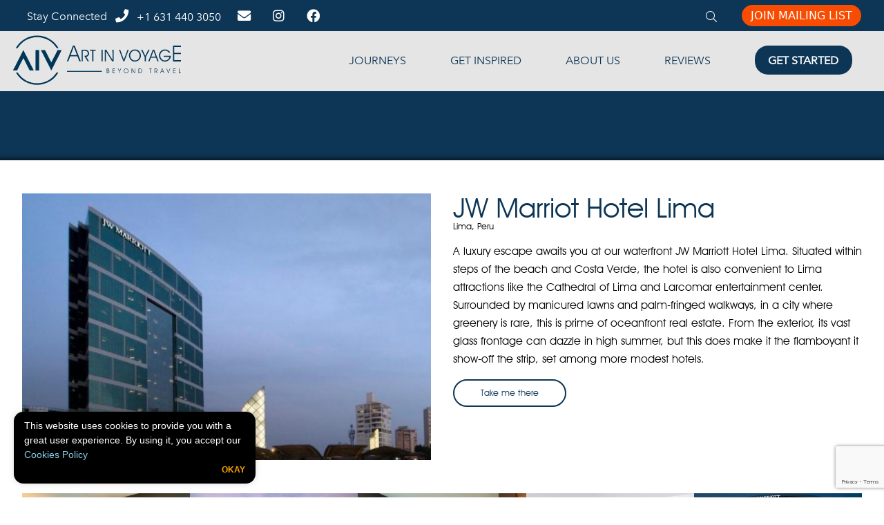

--- FILE ---
content_type: text/html; charset=UTF-8
request_url: https://artinvoyage.com/accommodation/jw-marriot-hotel-lima/
body_size: 34536
content:
<!DOCTYPE html>
<html lang="en-US">

<head>
	<meta charset="UTF-8">
<script type="text/javascript">
/* <![CDATA[ */
var gform;gform||(document.addEventListener("gform_main_scripts_loaded",function(){gform.scriptsLoaded=!0}),document.addEventListener("gform/theme/scripts_loaded",function(){gform.themeScriptsLoaded=!0}),window.addEventListener("DOMContentLoaded",function(){gform.domLoaded=!0}),gform={domLoaded:!1,scriptsLoaded:!1,themeScriptsLoaded:!1,isFormEditor:()=>"function"==typeof InitializeEditor,callIfLoaded:function(o){return!(!gform.domLoaded||!gform.scriptsLoaded||!gform.themeScriptsLoaded&&!gform.isFormEditor()||(gform.isFormEditor()&&console.warn("The use of gform.initializeOnLoaded() is deprecated in the form editor context and will be removed in Gravity Forms 3.1."),o(),0))},initializeOnLoaded:function(o){gform.callIfLoaded(o)||(document.addEventListener("gform_main_scripts_loaded",()=>{gform.scriptsLoaded=!0,gform.callIfLoaded(o)}),document.addEventListener("gform/theme/scripts_loaded",()=>{gform.themeScriptsLoaded=!0,gform.callIfLoaded(o)}),window.addEventListener("DOMContentLoaded",()=>{gform.domLoaded=!0,gform.callIfLoaded(o)}))},hooks:{action:{},filter:{}},addAction:function(o,r,e,t){gform.addHook("action",o,r,e,t)},addFilter:function(o,r,e,t){gform.addHook("filter",o,r,e,t)},doAction:function(o){gform.doHook("action",o,arguments)},applyFilters:function(o){return gform.doHook("filter",o,arguments)},removeAction:function(o,r){gform.removeHook("action",o,r)},removeFilter:function(o,r,e){gform.removeHook("filter",o,r,e)},addHook:function(o,r,e,t,n){null==gform.hooks[o][r]&&(gform.hooks[o][r]=[]);var d=gform.hooks[o][r];null==n&&(n=r+"_"+d.length),gform.hooks[o][r].push({tag:n,callable:e,priority:t=null==t?10:t})},doHook:function(r,o,e){var t;if(e=Array.prototype.slice.call(e,1),null!=gform.hooks[r][o]&&((o=gform.hooks[r][o]).sort(function(o,r){return o.priority-r.priority}),o.forEach(function(o){"function"!=typeof(t=o.callable)&&(t=window[t]),"action"==r?t.apply(null,e):e[0]=t.apply(null,e)})),"filter"==r)return e[0]},removeHook:function(o,r,t,n){var e;null!=gform.hooks[o][r]&&(e=(e=gform.hooks[o][r]).filter(function(o,r,e){return!!(null!=n&&n!=o.tag||null!=t&&t!=o.priority)}),gform.hooks[o][r]=e)}});
/* ]]> */
</script>

	<meta name="viewport" content="width=device-width, initial-scale=1">
	<meta name="p:domain_verify" content="eaaf6e63774fafab214d4957e97303b3" />
	<meta name="facebook-domain-verification" content="mjhguowq87cb35jmj6o9wrdkn2tg16" />
		<link rel="profile" href="http://gmpg.org/xfn/11">
	<link rel="stylesheet"  href="https://cdnjs.cloudflare.com/ajax/libs/selectize.js/0.15.2/css/selectize.default.min.css" integrity="sha512-pTaEn+6gF1IeWv3W1+7X7eM60TFu/agjgoHmYhAfLEU8Phuf6JKiiE8YmsNC0aCgQv4192s4Vai8YZ6VNM6vyQ=="
  	crossorigin="anonymous" referrerpolicy="no-referrer"/>

		<!-- FAVICON -->
	<!-- FAVICON -->
<link rel="apple-touch-icon" type="image/png" sizes="57x57" href="/favicons/apple-icon-57x57.png">
<link rel="apple-touch-icon" type="image/png" sizes="60x60" href="/favicons/apple-icon-60x60.png">
<link rel="apple-touch-icon" type="image/png" sizes="72x72" href="/favicons/apple-icon-72x72.png">
<link rel="apple-touch-icon" type="image/png" sizes="76x76" href="/favicons/apple-icon-76x76.png">
<link rel="apple-touch-icon" type="image/png" sizes="114x114" href="/favicons/apple-icon-114x114.png">
<link rel="apple-touch-icon" type="image/png" sizes="120x120" href="/favicons/apple-icon-120x120.png">
<link rel="apple-touch-icon" type="image/png" sizes="144x144" href="/favicons/apple-icon-144x144.png">
<link rel="apple-touch-icon" type="image/png" sizes="152x152" href="/favicons/apple-icon-152x152.png">
<link rel="apple-touch-icon" type="image/png" sizes="180x180" href="/favicons/apple-icon-180x180.png">
<link rel="icon" type="image/png" sizes="192x192"  href="/favicons/android-icon-192x192.png">
<link rel="icon" type="image/png" sizes="32x32" href="/favicons/favicon-32x32.png">
<link rel="icon" type="image/png" sizes="96x96" href="/favicons/favicon-96x96.png">
<link rel="icon" type="image/png" sizes="16x16" href="/favicons/favicon-16x16.png">
<link rel="manifest" href="/favicons/manifest.json">
<meta name="msapplication-TileColor" content="#ffffff">
<meta name="msapplication-TileImage" content="/ms-icon-144x144.png">
<meta name="theme-color" content="#ffffff">


	<meta name='robots' content='index, follow, max-image-preview:large, max-snippet:-1, max-video-preview:-1' />

	<!-- This site is optimized with the Yoast SEO plugin v26.7 - https://yoast.com/wordpress/plugins/seo/ -->
	<title>JW Marriot Hotel Lima - Art in Voyage</title>
	<link rel="canonical" href="https://artinvoyage.com/accommodation/jw-marriot-hotel-lima/" />
	<meta property="og:locale" content="en_US" />
	<meta property="og:type" content="article" />
	<meta property="og:title" content="JW Marriot Hotel Lima - Art in Voyage" />
	<meta property="og:url" content="https://artinvoyage.com/accommodation/jw-marriot-hotel-lima/" />
	<meta property="og:site_name" content="Art in Voyage" />
	<meta property="article:publisher" content="https://www.facebook.com/ArtInVoyage/" />
	<meta name="twitter:card" content="summary_large_image" />
	<script type="application/ld+json" class="yoast-schema-graph">{"@context":"https://schema.org","@graph":[{"@type":"WebPage","@id":"https://artinvoyage.com/accommodation/jw-marriot-hotel-lima/","url":"https://artinvoyage.com/accommodation/jw-marriot-hotel-lima/","name":"JW Marriot Hotel Lima - Art in Voyage","isPartOf":{"@id":"https://artinvoyage.com/#website"},"datePublished":"2020-09-23T08:54:18+00:00","breadcrumb":{"@id":"https://artinvoyage.com/accommodation/jw-marriot-hotel-lima/#breadcrumb"},"inLanguage":"en-US","potentialAction":[{"@type":"ReadAction","target":["https://artinvoyage.com/accommodation/jw-marriot-hotel-lima/"]}]},{"@type":"BreadcrumbList","@id":"https://artinvoyage.com/accommodation/jw-marriot-hotel-lima/#breadcrumb","itemListElement":[{"@type":"ListItem","position":1,"name":"Home","item":"https://artinvoyage.com/"},{"@type":"ListItem","position":2,"name":"JW Marriot Hotel Lima"}]},{"@type":"WebSite","@id":"https://artinvoyage.com/#website","url":"https://artinvoyage.com/","name":"Art in Voyage","description":"Discover a New Dimension in Luxury Travel","publisher":{"@id":"https://artinvoyage.com/#organization"},"potentialAction":[{"@type":"SearchAction","target":{"@type":"EntryPoint","urlTemplate":"https://artinvoyage.com/?s={search_term_string}"},"query-input":{"@type":"PropertyValueSpecification","valueRequired":true,"valueName":"search_term_string"}}],"inLanguage":"en-US"},{"@type":"Organization","@id":"https://artinvoyage.com/#organization","name":"Art In Voyage","url":"https://artinvoyage.com/","logo":{"@type":"ImageObject","inLanguage":"en-US","@id":"https://artinvoyage.com/#/schema/logo/image/","url":"https://artinvoyage.com/wp-content/uploads/2019/08/AIV-logo-primary.svg","contentUrl":"https://artinvoyage.com/wp-content/uploads/2019/08/AIV-logo-primary.svg","width":1,"height":1,"caption":"Art In Voyage"},"image":{"@id":"https://artinvoyage.com/#/schema/logo/image/"},"sameAs":["https://www.facebook.com/ArtInVoyage/","http://www.instagram.com/artinvoyage","http://www.pinterest.com/artinvoyage"]}]}</script>
	<!-- / Yoast SEO plugin. -->


<link rel='dns-prefetch' href='//widgetlogic.org' />
<link rel='dns-prefetch' href='//kit.fontawesome.com' />
<link rel='dns-prefetch' href='//cdn.jsdelivr.net' />
<link rel='dns-prefetch' href='//www.google.com' />
<link rel='dns-prefetch' href='//fonts.googleapis.com' />
<link rel='dns-prefetch' href='//ajax.googleapis.com' />
<link rel="alternate" type="application/rss+xml" title="Art in Voyage &raquo; Feed" href="https://artinvoyage.com/feed/" />
<link rel="alternate" title="oEmbed (JSON)" type="application/json+oembed" href="https://artinvoyage.com/wp-json/oembed/1.0/embed?url=https%3A%2F%2Fartinvoyage.com%2Faccommodation%2Fjw-marriot-hotel-lima%2F" />
<link rel="alternate" title="oEmbed (XML)" type="text/xml+oembed" href="https://artinvoyage.com/wp-json/oembed/1.0/embed?url=https%3A%2F%2Fartinvoyage.com%2Faccommodation%2Fjw-marriot-hotel-lima%2F&#038;format=xml" />
<style id='wp-img-auto-sizes-contain-inline-css' type='text/css'>
img:is([sizes=auto i],[sizes^="auto," i]){contain-intrinsic-size:3000px 1500px}
/*# sourceURL=wp-img-auto-sizes-contain-inline-css */
</style>
<style id='wp-emoji-styles-inline-css' type='text/css'>

	img.wp-smiley, img.emoji {
		display: inline !important;
		border: none !important;
		box-shadow: none !important;
		height: 1em !important;
		width: 1em !important;
		margin: 0 0.07em !important;
		vertical-align: -0.1em !important;
		background: none !important;
		padding: 0 !important;
	}
/*# sourceURL=wp-emoji-styles-inline-css */
</style>
<style id='wp-block-library-inline-css' type='text/css'>
:root{--wp-block-synced-color:#7a00df;--wp-block-synced-color--rgb:122,0,223;--wp-bound-block-color:var(--wp-block-synced-color);--wp-editor-canvas-background:#ddd;--wp-admin-theme-color:#007cba;--wp-admin-theme-color--rgb:0,124,186;--wp-admin-theme-color-darker-10:#006ba1;--wp-admin-theme-color-darker-10--rgb:0,107,160.5;--wp-admin-theme-color-darker-20:#005a87;--wp-admin-theme-color-darker-20--rgb:0,90,135;--wp-admin-border-width-focus:2px}@media (min-resolution:192dpi){:root{--wp-admin-border-width-focus:1.5px}}.wp-element-button{cursor:pointer}:root .has-very-light-gray-background-color{background-color:#eee}:root .has-very-dark-gray-background-color{background-color:#313131}:root .has-very-light-gray-color{color:#eee}:root .has-very-dark-gray-color{color:#313131}:root .has-vivid-green-cyan-to-vivid-cyan-blue-gradient-background{background:linear-gradient(135deg,#00d084,#0693e3)}:root .has-purple-crush-gradient-background{background:linear-gradient(135deg,#34e2e4,#4721fb 50%,#ab1dfe)}:root .has-hazy-dawn-gradient-background{background:linear-gradient(135deg,#faaca8,#dad0ec)}:root .has-subdued-olive-gradient-background{background:linear-gradient(135deg,#fafae1,#67a671)}:root .has-atomic-cream-gradient-background{background:linear-gradient(135deg,#fdd79a,#004a59)}:root .has-nightshade-gradient-background{background:linear-gradient(135deg,#330968,#31cdcf)}:root .has-midnight-gradient-background{background:linear-gradient(135deg,#020381,#2874fc)}:root{--wp--preset--font-size--normal:16px;--wp--preset--font-size--huge:42px}.has-regular-font-size{font-size:1em}.has-larger-font-size{font-size:2.625em}.has-normal-font-size{font-size:var(--wp--preset--font-size--normal)}.has-huge-font-size{font-size:var(--wp--preset--font-size--huge)}.has-text-align-center{text-align:center}.has-text-align-left{text-align:left}.has-text-align-right{text-align:right}.has-fit-text{white-space:nowrap!important}#end-resizable-editor-section{display:none}.aligncenter{clear:both}.items-justified-left{justify-content:flex-start}.items-justified-center{justify-content:center}.items-justified-right{justify-content:flex-end}.items-justified-space-between{justify-content:space-between}.screen-reader-text{border:0;clip-path:inset(50%);height:1px;margin:-1px;overflow:hidden;padding:0;position:absolute;width:1px;word-wrap:normal!important}.screen-reader-text:focus{background-color:#ddd;clip-path:none;color:#444;display:block;font-size:1em;height:auto;left:5px;line-height:normal;padding:15px 23px 14px;text-decoration:none;top:5px;width:auto;z-index:100000}html :where(.has-border-color){border-style:solid}html :where([style*=border-top-color]){border-top-style:solid}html :where([style*=border-right-color]){border-right-style:solid}html :where([style*=border-bottom-color]){border-bottom-style:solid}html :where([style*=border-left-color]){border-left-style:solid}html :where([style*=border-width]){border-style:solid}html :where([style*=border-top-width]){border-top-style:solid}html :where([style*=border-right-width]){border-right-style:solid}html :where([style*=border-bottom-width]){border-bottom-style:solid}html :where([style*=border-left-width]){border-left-style:solid}html :where(img[class*=wp-image-]){height:auto;max-width:100%}:where(figure){margin:0 0 1em}html :where(.is-position-sticky){--wp-admin--admin-bar--position-offset:var(--wp-admin--admin-bar--height,0px)}@media screen and (max-width:600px){html :where(.is-position-sticky){--wp-admin--admin-bar--position-offset:0px}}

/*# sourceURL=wp-block-library-inline-css */
</style><style id='global-styles-inline-css' type='text/css'>
:root{--wp--preset--aspect-ratio--square: 1;--wp--preset--aspect-ratio--4-3: 4/3;--wp--preset--aspect-ratio--3-4: 3/4;--wp--preset--aspect-ratio--3-2: 3/2;--wp--preset--aspect-ratio--2-3: 2/3;--wp--preset--aspect-ratio--16-9: 16/9;--wp--preset--aspect-ratio--9-16: 9/16;--wp--preset--color--black: #000000;--wp--preset--color--cyan-bluish-gray: #abb8c3;--wp--preset--color--white: #ffffff;--wp--preset--color--pale-pink: #f78da7;--wp--preset--color--vivid-red: #cf2e2e;--wp--preset--color--luminous-vivid-orange: #ff6900;--wp--preset--color--luminous-vivid-amber: #fcb900;--wp--preset--color--light-green-cyan: #7bdcb5;--wp--preset--color--vivid-green-cyan: #00d084;--wp--preset--color--pale-cyan-blue: #8ed1fc;--wp--preset--color--vivid-cyan-blue: #0693e3;--wp--preset--color--vivid-purple: #9b51e0;--wp--preset--gradient--vivid-cyan-blue-to-vivid-purple: linear-gradient(135deg,rgb(6,147,227) 0%,rgb(155,81,224) 100%);--wp--preset--gradient--light-green-cyan-to-vivid-green-cyan: linear-gradient(135deg,rgb(122,220,180) 0%,rgb(0,208,130) 100%);--wp--preset--gradient--luminous-vivid-amber-to-luminous-vivid-orange: linear-gradient(135deg,rgb(252,185,0) 0%,rgb(255,105,0) 100%);--wp--preset--gradient--luminous-vivid-orange-to-vivid-red: linear-gradient(135deg,rgb(255,105,0) 0%,rgb(207,46,46) 100%);--wp--preset--gradient--very-light-gray-to-cyan-bluish-gray: linear-gradient(135deg,rgb(238,238,238) 0%,rgb(169,184,195) 100%);--wp--preset--gradient--cool-to-warm-spectrum: linear-gradient(135deg,rgb(74,234,220) 0%,rgb(151,120,209) 20%,rgb(207,42,186) 40%,rgb(238,44,130) 60%,rgb(251,105,98) 80%,rgb(254,248,76) 100%);--wp--preset--gradient--blush-light-purple: linear-gradient(135deg,rgb(255,206,236) 0%,rgb(152,150,240) 100%);--wp--preset--gradient--blush-bordeaux: linear-gradient(135deg,rgb(254,205,165) 0%,rgb(254,45,45) 50%,rgb(107,0,62) 100%);--wp--preset--gradient--luminous-dusk: linear-gradient(135deg,rgb(255,203,112) 0%,rgb(199,81,192) 50%,rgb(65,88,208) 100%);--wp--preset--gradient--pale-ocean: linear-gradient(135deg,rgb(255,245,203) 0%,rgb(182,227,212) 50%,rgb(51,167,181) 100%);--wp--preset--gradient--electric-grass: linear-gradient(135deg,rgb(202,248,128) 0%,rgb(113,206,126) 100%);--wp--preset--gradient--midnight: linear-gradient(135deg,rgb(2,3,129) 0%,rgb(40,116,252) 100%);--wp--preset--font-size--small: 13px;--wp--preset--font-size--medium: 20px;--wp--preset--font-size--large: 36px;--wp--preset--font-size--x-large: 42px;--wp--preset--spacing--20: 0.44rem;--wp--preset--spacing--30: 0.67rem;--wp--preset--spacing--40: 1rem;--wp--preset--spacing--50: 1.5rem;--wp--preset--spacing--60: 2.25rem;--wp--preset--spacing--70: 3.38rem;--wp--preset--spacing--80: 5.06rem;--wp--preset--shadow--natural: 6px 6px 9px rgba(0, 0, 0, 0.2);--wp--preset--shadow--deep: 12px 12px 50px rgba(0, 0, 0, 0.4);--wp--preset--shadow--sharp: 6px 6px 0px rgba(0, 0, 0, 0.2);--wp--preset--shadow--outlined: 6px 6px 0px -3px rgb(255, 255, 255), 6px 6px rgb(0, 0, 0);--wp--preset--shadow--crisp: 6px 6px 0px rgb(0, 0, 0);}:where(.is-layout-flex){gap: 0.5em;}:where(.is-layout-grid){gap: 0.5em;}body .is-layout-flex{display: flex;}.is-layout-flex{flex-wrap: wrap;align-items: center;}.is-layout-flex > :is(*, div){margin: 0;}body .is-layout-grid{display: grid;}.is-layout-grid > :is(*, div){margin: 0;}:where(.wp-block-columns.is-layout-flex){gap: 2em;}:where(.wp-block-columns.is-layout-grid){gap: 2em;}:where(.wp-block-post-template.is-layout-flex){gap: 1.25em;}:where(.wp-block-post-template.is-layout-grid){gap: 1.25em;}.has-black-color{color: var(--wp--preset--color--black) !important;}.has-cyan-bluish-gray-color{color: var(--wp--preset--color--cyan-bluish-gray) !important;}.has-white-color{color: var(--wp--preset--color--white) !important;}.has-pale-pink-color{color: var(--wp--preset--color--pale-pink) !important;}.has-vivid-red-color{color: var(--wp--preset--color--vivid-red) !important;}.has-luminous-vivid-orange-color{color: var(--wp--preset--color--luminous-vivid-orange) !important;}.has-luminous-vivid-amber-color{color: var(--wp--preset--color--luminous-vivid-amber) !important;}.has-light-green-cyan-color{color: var(--wp--preset--color--light-green-cyan) !important;}.has-vivid-green-cyan-color{color: var(--wp--preset--color--vivid-green-cyan) !important;}.has-pale-cyan-blue-color{color: var(--wp--preset--color--pale-cyan-blue) !important;}.has-vivid-cyan-blue-color{color: var(--wp--preset--color--vivid-cyan-blue) !important;}.has-vivid-purple-color{color: var(--wp--preset--color--vivid-purple) !important;}.has-black-background-color{background-color: var(--wp--preset--color--black) !important;}.has-cyan-bluish-gray-background-color{background-color: var(--wp--preset--color--cyan-bluish-gray) !important;}.has-white-background-color{background-color: var(--wp--preset--color--white) !important;}.has-pale-pink-background-color{background-color: var(--wp--preset--color--pale-pink) !important;}.has-vivid-red-background-color{background-color: var(--wp--preset--color--vivid-red) !important;}.has-luminous-vivid-orange-background-color{background-color: var(--wp--preset--color--luminous-vivid-orange) !important;}.has-luminous-vivid-amber-background-color{background-color: var(--wp--preset--color--luminous-vivid-amber) !important;}.has-light-green-cyan-background-color{background-color: var(--wp--preset--color--light-green-cyan) !important;}.has-vivid-green-cyan-background-color{background-color: var(--wp--preset--color--vivid-green-cyan) !important;}.has-pale-cyan-blue-background-color{background-color: var(--wp--preset--color--pale-cyan-blue) !important;}.has-vivid-cyan-blue-background-color{background-color: var(--wp--preset--color--vivid-cyan-blue) !important;}.has-vivid-purple-background-color{background-color: var(--wp--preset--color--vivid-purple) !important;}.has-black-border-color{border-color: var(--wp--preset--color--black) !important;}.has-cyan-bluish-gray-border-color{border-color: var(--wp--preset--color--cyan-bluish-gray) !important;}.has-white-border-color{border-color: var(--wp--preset--color--white) !important;}.has-pale-pink-border-color{border-color: var(--wp--preset--color--pale-pink) !important;}.has-vivid-red-border-color{border-color: var(--wp--preset--color--vivid-red) !important;}.has-luminous-vivid-orange-border-color{border-color: var(--wp--preset--color--luminous-vivid-orange) !important;}.has-luminous-vivid-amber-border-color{border-color: var(--wp--preset--color--luminous-vivid-amber) !important;}.has-light-green-cyan-border-color{border-color: var(--wp--preset--color--light-green-cyan) !important;}.has-vivid-green-cyan-border-color{border-color: var(--wp--preset--color--vivid-green-cyan) !important;}.has-pale-cyan-blue-border-color{border-color: var(--wp--preset--color--pale-cyan-blue) !important;}.has-vivid-cyan-blue-border-color{border-color: var(--wp--preset--color--vivid-cyan-blue) !important;}.has-vivid-purple-border-color{border-color: var(--wp--preset--color--vivid-purple) !important;}.has-vivid-cyan-blue-to-vivid-purple-gradient-background{background: var(--wp--preset--gradient--vivid-cyan-blue-to-vivid-purple) !important;}.has-light-green-cyan-to-vivid-green-cyan-gradient-background{background: var(--wp--preset--gradient--light-green-cyan-to-vivid-green-cyan) !important;}.has-luminous-vivid-amber-to-luminous-vivid-orange-gradient-background{background: var(--wp--preset--gradient--luminous-vivid-amber-to-luminous-vivid-orange) !important;}.has-luminous-vivid-orange-to-vivid-red-gradient-background{background: var(--wp--preset--gradient--luminous-vivid-orange-to-vivid-red) !important;}.has-very-light-gray-to-cyan-bluish-gray-gradient-background{background: var(--wp--preset--gradient--very-light-gray-to-cyan-bluish-gray) !important;}.has-cool-to-warm-spectrum-gradient-background{background: var(--wp--preset--gradient--cool-to-warm-spectrum) !important;}.has-blush-light-purple-gradient-background{background: var(--wp--preset--gradient--blush-light-purple) !important;}.has-blush-bordeaux-gradient-background{background: var(--wp--preset--gradient--blush-bordeaux) !important;}.has-luminous-dusk-gradient-background{background: var(--wp--preset--gradient--luminous-dusk) !important;}.has-pale-ocean-gradient-background{background: var(--wp--preset--gradient--pale-ocean) !important;}.has-electric-grass-gradient-background{background: var(--wp--preset--gradient--electric-grass) !important;}.has-midnight-gradient-background{background: var(--wp--preset--gradient--midnight) !important;}.has-small-font-size{font-size: var(--wp--preset--font-size--small) !important;}.has-medium-font-size{font-size: var(--wp--preset--font-size--medium) !important;}.has-large-font-size{font-size: var(--wp--preset--font-size--large) !important;}.has-x-large-font-size{font-size: var(--wp--preset--font-size--x-large) !important;}
/*# sourceURL=global-styles-inline-css */
</style>

<style id='classic-theme-styles-inline-css' type='text/css'>
/*! This file is auto-generated */
.wp-block-button__link{color:#fff;background-color:#32373c;border-radius:9999px;box-shadow:none;text-decoration:none;padding:calc(.667em + 2px) calc(1.333em + 2px);font-size:1.125em}.wp-block-file__button{background:#32373c;color:#fff;text-decoration:none}
/*# sourceURL=/wp-includes/css/classic-themes.min.css */
</style>
<link rel='stylesheet' id='block-widget-css' href='https://artinvoyage.com/wp-content/plugins/widget-logic/block_widget/css/widget.css?ver=1768285218' type='text/css' media='all' />
<link rel='stylesheet' id='aiv-googlefont-css' href='https://fonts.googleapis.com/css2?family=Noto+Sans%3Awght%40400%3B700&#038;display=swap&#038;ver=6.9' type='text/css' media='all' />
<link rel='stylesheet' id='omni-general-styles-css' href='https://artinvoyage.com/wp-content/themes/omni/css/omni.css?ver=TyDDdIgIjK' type='text/css' media='screen' />
<link rel='stylesheet' id='omni-lightbox-css-css' href='https://cdn.jsdelivr.net/gh/fancyapps/fancybox@3.5.7/dist/jquery.fancybox.min.css?ver=TyDDdIgIjK' type='text/css' media='screen' />
<link rel='stylesheet' id='jquery-ui-theme-smoothness-css' href='//ajax.googleapis.com/ajax/libs/jqueryui/1.13.3/themes/smoothness/jquery-ui.css?ver=6.9' type='text/css' media='all' />
<link rel='stylesheet' id='scoped-bootstrap-css' href='https://artinvoyage.com/wp-content/themes/omni/css/scoped-bootstrap.css?ver=1.0' type='text/css' media='all' />
<link rel='stylesheet' id='custom-css' href='https://artinvoyage.com/wp-content/themes/omni/css/custom.css?ver=1.0' type='text/css' media='all' />
<script type="text/javascript" src="https://artinvoyage.com/wp-includes/js/jquery/jquery.min.js?ver=3.7.1" id="jquery-core-js"></script>
<script type="text/javascript" src="https://artinvoyage.com/wp-includes/js/jquery/jquery-migrate.min.js?ver=3.4.1" id="jquery-migrate-js"></script>
<script type="text/javascript" src="https://kit.fontawesome.com/16b034d31b.js?ver=6.9" id="omni-fa-kit-js"></script>
<script type="text/javascript" id="omni-ajax-handle-js-extra">
/* <![CDATA[ */
var omni_ajax_script = {"ajaxurl":"https://artinvoyage.com/wp-admin/admin-ajax.php"};
//# sourceURL=omni-ajax-handle-js-extra
/* ]]> */
</script>
<script type="text/javascript" src="https://artinvoyage.com/wp-content/themes/omni/includes/js/ajax.min.js?ver=TyDDdIgIjK" id="omni-ajax-handle-js"></script>
<script type="text/javascript" id="guest-experience-handle-js-extra">
/* <![CDATA[ */
var guest_experience_script = {"ajaxurl":"https://artinvoyage.com/wp-admin/admin-ajax.php"};
//# sourceURL=guest-experience-handle-js-extra
/* ]]> */
</script>
<script type="text/javascript" src="https://artinvoyage.com/wp-content/themes/omni/includes/js/guestExperience.js?ver=TyDDdIgIjK" id="guest-experience-handle-js"></script>
<script type="text/javascript" id="beyond-villas-handle-js-extra">
/* <![CDATA[ */
var beyond_villas_script = {"ajaxurl":"https://artinvoyage.com/wp-admin/admin-ajax.php"};
//# sourceURL=beyond-villas-handle-js-extra
/* ]]> */
</script>
<script type="text/javascript" src="https://artinvoyage.com/wp-content/themes/omni/includes/js/beyond.min.js?ver=TyDDdIgIjK" id="beyond-villas-handle-js"></script>
<script type="text/javascript" id="aiv-survey-handle-js-extra">
/* <![CDATA[ */
var aiv_survey_script = {"ajaxurl":"https://artinvoyage.com/wp-admin/admin-ajax.php"};
//# sourceURL=aiv-survey-handle-js-extra
/* ]]> */
</script>
<script type="text/javascript" src="https://artinvoyage.com/wp-content/themes/omni/includes/js/aivSurvey.min.js?ver=TyDDdIgIjK" id="aiv-survey-handle-js"></script>
<script type="text/javascript" id="journey-search-handle-js-extra">
/* <![CDATA[ */
var aiv_scriptParams = {"ajaxurl":"https://artinvoyage.com/wp-admin/admin-ajax.php","AIV_TEAM_URL":"https://aivteam.com"};
//# sourceURL=journey-search-handle-js-extra
/* ]]> */
</script>
<script type="text/javascript" src="https://artinvoyage.com/wp-content/themes/omni/includes/js/journeySearch.min.js?ver=TyDDdIgIjK" id="journey-search-handle-js"></script>
<script type="text/javascript" src="https://artinvoyage.com/wp-content/themes/omni/library/slick/slick.min.js?ver=TyDDdIgIjK" id="slick-scripts-js"></script>
<script type="text/javascript" src="https://artinvoyage.com/wp-content/themes/omni/library/jssocials.min.js?ver=TyDDdIgIjK" id="experience-script-sharejs-js"></script>
<script type="text/javascript" src="https://artinvoyage.com/wp-content/themes/omni/js/experience.min.js?ver=TyDDdIgIjK" id="experience-scripts-js"></script>
<script type="text/javascript" src="https://artinvoyage.com/wp-content/themes/omni/js/gen.min.js?ver=TyDDdIgIjK" id="omni-gen-scripts-js"></script>
<script type="text/javascript" id="omni-nav-scripts-js-extra">
/* <![CDATA[ */
var scriptParams = {"AIV_TEAM_URL":"https://aivteam.com"};
//# sourceURL=omni-nav-scripts-js-extra
/* ]]> */
</script>
<script type="text/javascript" src="https://artinvoyage.com/wp-content/themes/omni/js/nav/nav.js?ver=TyDDdIgIjK" id="omni-nav-scripts-js"></script>
<script type="text/javascript" src="https://artinvoyage.com/wp-content/themes/omni/bannerfour.js?ver=6.9" id="banner-scripts-js"></script>
<link rel="https://api.w.org/" href="https://artinvoyage.com/wp-json/" /><link rel="alternate" title="JSON" type="application/json" href="https://artinvoyage.com/wp-json/wp/v2/retreats/15340" /><link rel="EditURI" type="application/rsd+xml" title="RSD" href="https://artinvoyage.com/xmlrpc.php?rsd" />
<meta name="generator" content="WordPress 6.9" />
<link rel='shortlink' href='https://artinvoyage.com/?p=15340' />

		<script>
		(function(h,o,t,j,a,r){
			h.hj=h.hj||function(){(h.hj.q=h.hj.q||[]).push(arguments)};
			h._hjSettings={hjid:2409426,hjsv:5};
			a=o.getElementsByTagName('head')[0];
			r=o.createElement('script');r.async=1;
			r.src=t+h._hjSettings.hjid+j+h._hjSettings.hjsv;
			a.appendChild(r);
		})(window,document,'//static.hotjar.com/c/hotjar-','.js?sv=');
		</script>
		<link rel="icon" href="https://artinvoyage.com/wp-content/uploads/cropped-AIV-ICON-BLUE-01-32x32.jpg" sizes="32x32" />
<link rel="icon" href="https://artinvoyage.com/wp-content/uploads/cropped-AIV-ICON-BLUE-01-192x192.jpg" sizes="192x192" />
<link rel="apple-touch-icon" href="https://artinvoyage.com/wp-content/uploads/cropped-AIV-ICON-BLUE-01-180x180.jpg" />
<meta name="msapplication-TileImage" content="https://artinvoyage.com/wp-content/uploads/cropped-AIV-ICON-BLUE-01-270x270.jpg" />

	<!-- Google Tag Manager -->
<script>(function(w,d,s,l,i){w[l]=w[l]||[];w[l].push({'gtm.start':
new Date().getTime(),event:'gtm.js'});var f=d.getElementsByTagName(s)[0],
j=d.createElement(s),dl=l!='dataLayer'?'&l='+l:'';j.async=true;j.src=
'https://www.googletagmanager.com/gtm.js?id='+i+dl;f.parentNode.insertBefore(j,f);
})(window,document,'script','dataLayer','GTM-KMD677P');</script>
<!-- End Google Tag Manager -->		<style type="text/css">
		@font-face {
			font-family: 'Avant Garde Book BT';
			font-style: normal;
			font-weight: normal;
			src: local('Avant Garde Book BT'), url('https://artinvoyage.com/wp-content/themes/omni/Fonts/AVGARDN_2.woff') format('woff');
		}


		@font-face {
			font-family: 'Avant Garde Demi BT';
			font-style: normal;
			font-weight: normal;
			src: local('Avant Garde Demi BT'), url('https://artinvoyage.com/wp-content/themes/omni/Fonts/AVGARDD_2.woff') format('woff');
		}


		@font-face {
			font-family: 'Avant Garde Demi Oblique BT';
			font-style: normal;
			font-weight: normal;
			src: local('Avant Garde Demi Oblique BT'), url('https://artinvoyage.com/wp-content/themes/omni/Fonts/AVGARDDO_2.woff') format('woff');
		}

		@font-face {
			font-family: "AvenirNextLTW01-Regular";
			src: url("https://artinvoyage.com/wp-content/themes/omni/Fonts/2cd55546-ec00-4af9-aeca-4a3cd186da53.woff2") format("woff2"), url("Fonts/1e9892c0-6927-4412-9874-1b82801ba47a.woff") format("woff");
		}

		@font-face {
			font-family: "AvenirNextLTW01-Medium";
			src: url("https://artinvoyage.com/wp-content/themes/omni/Fonts/627fbb5a-3bae-4cd9-b617-2f923e29d55e.woff2") format("woff2"), url("Fonts/f26faddb-86cc-4477-a253-1e1287684336.woff") format("woff");
		}

		@font-face {
			font-family: "Avenir Next LT W01 Bold";
			src: url("https://artinvoyage.com/wp-content/themes/omni/Fonts/14c73713-e4df-4dba-933b-057feeac8dd1.woff2") format("woff2"), url("Fonts/b8e906a1-f5e8-4bf1-8e80-82c646ca4d5f.woff") format("woff");
		}
	</style>
	<script type="text/javascript">
		var MTIProjectId = '9a36c75c-5951-46b7-b8d7-0342db0da5e4';
		(function() {
			var mtiTracking = document.createElement('script');
			mtiTracking.type = 'text/javascript';
			mtiTracking.async = 'true';
			mtiTracking.src = 'https://artinvoyage.com/wp-content/themes/omni/mtiFontTrackingCode.js';
			(document.getElementsByTagName('head')[0] || document.getElementsByTagName('body')[0]).appendChild(mtiTracking);
		})();
	</script>
		<!-- Select -->
		<script
		src="https://cdnjs.cloudflare.com/ajax/libs/selectize.js/0.15.2/js/selectize.min.js"
		integrity="sha512-IOebNkvA/HZjMM7MxL0NYeLYEalloZ8ckak+NDtOViP7oiYzG5vn6WVXyrJDiJPhl4yRdmNAG49iuLmhkUdVsQ=="
		crossorigin="anonymous"
		referrerpolicy="no-referrer"
		></script>
		<script src="https://cdnjs.cloudflare.com/ajax/libs/selectize.js/0.13.3/js/standalone/selectize.min.js"></script>

			<!-- Meta Pixel Code -->
			<script>
			!function(f,b,e,v,n,t,s)
			{if(f.fbq)return;n=f.fbq=function(){n.callMethod?
			n.callMethod.apply(n,arguments):n.queue.push(arguments)};
			if(!f._fbq)f._fbq=n;n.push=n;n.loaded=!0;n.version='2.0';
			n.queue=[];t=b.createElement(e);t.async=!0;
			t.src=v;s=b.getElementsByTagName(e)[0];
			s.parentNode.insertBefore(t,s)}(window, document,'script',
			'https://connect.facebook.net/en_US/fbevents.js');
			fbq('init', '521131535744261');
			fbq('track', 'PageView');
			</script>
			<noscript><img height="1" width="1" style="display:none"
			src="https://www.facebook.com/tr?id=521131535744261&ev=PageView&noscript=1"
			/></noscript>
			<!-- End Meta Pixel Code -->

			<!-- Reddit Pixel -->
<script>
!function(w,d){if(!w.rdt){var p=w.rdt=function(){p.sendEvent?p.sendEvent.apply(p,arguments):p.callQueue.push(arguments)};p.callQueue=[];var t=d.createElement("script");t.src="https://www.redditstatic.com/ads/pixel.js",t.async=!0;var s=d.getElementsByTagName("script")[0];s.parentNode.insertBefore(t,s)}}(window,document);rdt('init','a2_ic1g9hadv4tc');rdt('track', 'PageVisit');
</script>
<!-- DO NOT MODIFY UNLESS TO REPLACE A USER IDENTIFIER -->
<!-- End Reddit Pixel -->
    <style>
        .bootstrapScoped {
            /* Remove or adjust any unwanted styling here */
            background-color: initial;
            text-align: left;  /* Or as needed */
            /* Adjust or reset any other styling */
        }
    </style>

    <!-- Google tag (gtag.js) --> 
     <script async src="https://www.googletagmanager.com/gtag/js?id=AW-957841663"></script> 
     <script> window.dataLayer = window.dataLayer || []; function gtag(){dataLayer.push(arguments);} gtag('js', new Date()); gtag('config', 'AW-957841663'); </script>


     <!-- Event snippet for Purchase conversion page --> 
	<script> gtag('event', 'conversion', { 'send_to': 'AW-957841663/EiuzCImCxIgZEP-B3sgD', 'transaction_id': '' }); </script>
<link rel='stylesheet' id='gfmc_styles-css' href='https://artinvoyage.com/wp-content/plugins/gf-form-multicolumn/includes/public/css/gf-form-multicolumn.min.css?ver=4.0.6' type='text/css' media='all' />
<link rel='stylesheet' id='gforms_reset_css-css' href='https://artinvoyage.com/wp-content/plugins/gravityforms/legacy/css/formreset.min.css?ver=2.9.25' type='text/css' media='all' />
<link rel='stylesheet' id='gforms_formsmain_css-css' href='https://artinvoyage.com/wp-content/plugins/gravityforms/legacy/css/formsmain.min.css?ver=2.9.25' type='text/css' media='all' />
<link rel='stylesheet' id='gforms_ready_class_css-css' href='https://artinvoyage.com/wp-content/plugins/gravityforms/legacy/css/readyclass.min.css?ver=2.9.25' type='text/css' media='all' />
<link rel='stylesheet' id='gforms_browsers_css-css' href='https://artinvoyage.com/wp-content/plugins/gravityforms/legacy/css/browsers.min.css?ver=2.9.25' type='text/css' media='all' />
<link rel='stylesheet' id='gform_basic-css' href='https://artinvoyage.com/wp-content/plugins/gravityforms/assets/css/dist/basic.min.css?ver=2.9.25' type='text/css' media='all' />
<link rel='stylesheet' id='gform_theme_components-css' href='https://artinvoyage.com/wp-content/plugins/gravityforms/assets/css/dist/theme-components.min.css?ver=2.9.25' type='text/css' media='all' />
<link rel='stylesheet' id='gform_theme-css' href='https://artinvoyage.com/wp-content/plugins/gravityforms/assets/css/dist/theme.min.css?ver=2.9.25' type='text/css' media='all' />
</head>

<body class="wp-singular retreats-template-default single single-retreats postid-15340 wp-theme-omni  ">
	<!-- Google Tag Manager (noscript) -->
<noscript><iframe src="https://www.googletagmanager.com/ns.html?id=GTM-KMD677P"
height="0" width="0" style="display:none;visibility:hidden"></iframe></noscript>
<!-- End Google Tag Manager (noscript) -->	<!-- OMNI HEAD -->


	<!-- BANNER  -->
		<!-- / BANNER  -->


	<!-- Pre Header  -->
		<!-- / Pre Header  -->
	<div class="header-holder">
		<div class='omni-primary-head gray-bg aiv-nav-mobile-blue'>
			<!-- Top bar -->
			
<div class="top-bar hide-me-1092 ">
    <div class="omni-grid omni-top ">
        <div class="aiv-row">
            <div class="aiv-col-8">

                <div class="omni-social top-social hide-me-mobile" style="padding: 0.4em ;">
                    <div><span class="topspan">Stay Connected</span><a class="aiv-phone-link  " href="tel:+16314403050">
                            <i class="fas fa-phone " aria-hidden="true"></i> <span>+1 631 440 3050</span></a>
                    </div>
                    <div>
                        <a class="icon-link padding-l-1  " href="https://artinvoyage.com/get-in-touch" target="_blank">
                            <i class="fas fa-envelope " aria-hidden="true"></i></a>
                    </div>
                    <div>
                        <a class="icon-link padding-l-1 " href="https://www.instagram.com/artinvoyage/" target="_blank">
                            <i class="fab fa-instagram" aria-hidden="true"></i></a>
                    </div>
                    <div>
                        <a class="icon-link padding-l-1 " href="https://www.facebook.com/ArtInVoyage/" target="_blank">
                            <i class="fab fa-facebook" aria-hidden="true"></i></a>
                    </div>
                    <!-- <div>
                        <a class="icon-link padding-l-1 " href="https://za.pinterest.com/artinvoyage/" target="_blank">
                            <i class="fab fa-pinterest" aria-hidden="true"></i></a>
                    </div> -->
                </div>
            </div>

            <div class="aiv-col-2 hide-me-mobile" style="padding: 0.4em" ;>
                <div class="text-right aiv-row">
                    <div class="aiv-col-4 currency-form-container padding-l-1 ">
                        

                    </div>
                    <!--<div class="aiv-col-2 acc-user padding-l-1
                                             <i style="font-size: 1.9rem!important;" class="fa fa-lg fa-user"></i> 
                                            </div>-->
                    <div class="aiv-col-3 padding-l-1  "> 
                        <a href="https://artinvoyage.com/wish-list" class="wished-btn link-disabled hide-me ">                        <i class="fas fa-heart top-wish wished-top-bar" id="wished-top-bar"></i>
                        <span class="wish-number wishcount"  id="wishcount"><sup><sup><sup><sup></sup></sup></sup></sup></span></a>
                    </div>
                    <!-- <div class="aiv-nav-searchBtn aiv-col-1 padding-r-2" id="aiv-nav-searchBtn"><i id="aiv-searchbtn-Icon" class="fal fa-search active"></i></div> -->
                    <div class="aiv-nav-searchBtn aiv-col-2 padding-l-1 .hide-me-mobile" id="aiv-nav-searchBtn"><i
                            id="aiv-searchbtn-Icon" class="fal fa-search active" aria-hidden="true"></i>
                    </div>

             
                </div>
            </div>

            <div class="aiv-col-2">
                <div class="omni-social  hide-me-mobile" style="padding: 0.4em 0.0em 0.4em 0.4em ;">
                    <div>


                        <a  data-fancybox data-animation="600" data-src="#aiv-subscribe-popup"  href="javascript:void(0)" style="line-height: 32px;">

                            <div class="bootstrapScoped">
                                <div style="text-align: right;">
                                    <button
                                            type="button"
                                            class="btn btn-aiv-orange"
                                            style="border-radius:1000px; padding: 2px 12px; line-height: 25px; "
                                    >
                                        JOIN MAILING LIST
                                    </button>
                                </div>
                            </div>
                        </a>
                        
                      

                    </div>
                </div>
            </div>
        </div>
    </div>
</div>


			<!-- / Top bar  -->
			<div class="omni-wrapper">


				<!-- Primary Header -->
				<header>
					<div class="omni-grid boxed">

						<!-- Logo Box-->
						
<!-- Logo -->
<div class="logo-box" >
  <div class="logo-wrapper ">
          <a href="https://artinvoyage.com/" rel="home">
        <img src="https://artinvoyage.com/wp-content/uploads/aiv-header.svg" class="header-logo white-logo "  alt="Art in Voyage"/>
      </a>
  </div>
</div>
<!-- / Logo -->


						<div class="hide-me-desktop currencyMobileNav" style="padding-top: 18px">
							<form action='' method='post'><div class='currencySelectContainerMobile'><select class='currencySelectMobile' id='currency' name='sltUsrCur' onchange='this.form.submit()'><option value='USD' selected>$ USD</option><option value='EUR'>€ EUR</option><option value='CAD'>$ CAD</option><option value='AUD'>$ AUD</option><option value='GBP'>£ GBP</option></select><span class='arrowSelect'></span></div></form><script>
                    (function($){
                        $(document).ready(function() {
                            //alert('1');
                        });
                    })(jQuery);
                  </script>						</div>

						<!-- Primary Nav - DESKTOP -->
						<div class="primary-nav">

														<nav data-submenuwidth="300">
								<div class="primary-navbar-desktop"><ul id="primary-menu" class="menu nav-menu desktop"><li id="menu-item-16788" class="menu-item menu-item-type-custom menu-item-object-custom menu-item-has-children menu-item-16788"><a href="#">JOURNEYS</a>
<ul class='sub-menu'><div class='sub-menu-wrap'>
	<li id="menu-item-253" class="menu-item menu-item-type-post_type menu-item-object-page menu-item-253"><a href="https://artinvoyage.com/browse-curated-journeys/">CURATED JOURNEYS</a></li>
	<li id="menu-item-46189" class="menu-item menu-item-type-post_type menu-item-object-page menu-item-46189"><a href="https://artinvoyage.com/create-your-own-journey/">TAILOR MADE</a></li>
</div></ul>
</li>
<li id="menu-item-31475" class="menu-item menu-item-type-custom menu-item-object-custom menu-item-has-children menu-item-31475"><a href="#">GET INSPIRED</a>
<ul class='sub-menu'><div class='sub-menu-wrap'>
	<li id="menu-item-31474" class="menu-item menu-item-type-post_type menu-item-object-page menu-item-31474"><a href="https://artinvoyage.com/guests-in-action/">GUESTS IN ACTION</a></li>
	<li id="menu-item-45847" class="menu-item menu-item-type-post_type menu-item-object-page menu-item-45847"><a href="https://artinvoyage.com/africa/">DISCOVER AFRICA</a></li>
</div></ul>
</li>
<li id="menu-item-1860" class="drop-down menu-item menu-item-type-custom menu-item-object-custom menu-item-has-children menu-item-1860"><a href="#">ABOUT US</a>
<ul class='sub-menu'><div class='sub-menu-wrap'>
	<li id="menu-item-15774" class="menu-item menu-item-type-post_type menu-item-object-page menu-item-15774"><a href="https://artinvoyage.com/why-art-in-voyage/">WHY AIV?</a></li>
	<li id="menu-item-32863" class="menu-item menu-item-type-post_type menu-item-object-page menu-item-32863"><a href="https://artinvoyage.com/press-center/">PRESS CENTER</a></li>
	<li id="menu-item-18529" class="menu-item menu-item-type-post_type menu-item-object-page menu-item-18529"><a href="https://artinvoyage.com/gratitude/">GRATITUDE LOYALTY PROGRAM</a></li>
	<li id="menu-item-45894" class="menu-item menu-item-type-post_type menu-item-object-page menu-item-45894"><a href="https://artinvoyage.com/allianz-travel-insurance/">TRAVEL INSURANCE</a></li>
	<li id="menu-item-110" class="menu-item menu-item-type-post_type menu-item-object-page menu-item-110"><a href="https://artinvoyage.com/get-in-touch/">GET IN TOUCH</a></li>
	<li id="menu-item-1220" class="menu-item menu-item-type-post_type menu-item-object-page menu-item-1220"><a href="https://artinvoyage.com/about-art-in-voyage/faqs/">FAQS</a></li>
</div></ul>
</li>
<li id="menu-item-18472" class="menu-item menu-item-type-post_type menu-item-object-page menu-item-18472"><a href="https://artinvoyage.com/art-in-voyage-reviews-5-star-luxury-journeys-guest-stories/">REVIEWS</a></li>
</ul></div>							</nav>
						</div>
						<!-- / Primary Nav -->

						<!-- Primary Nav -  RESPONSIVE -->
						<div class="responsive-nav">							<nav data-submenuwidth="300">
								<div class="primary-navbar-responsive"><ul id="primary-menu" class="menu nav-menu responsive"><li class="menu-item menu-item-type-custom menu-item-object-custom menu-item-has-children menu-item-16788"><a href="#">JOURNEYS</a>
<ul class="sub-menu">
	<li class="menu-item menu-item-type-post_type menu-item-object-page menu-item-253"><a href="https://artinvoyage.com/browse-curated-journeys/">CURATED JOURNEYS</a></li>
	<li class="menu-item menu-item-type-post_type menu-item-object-page menu-item-46189"><a href="https://artinvoyage.com/create-your-own-journey/">TAILOR MADE</a></li>
</ul>
</li>
<li class="menu-item menu-item-type-custom menu-item-object-custom menu-item-has-children menu-item-31475"><a href="#">GET INSPIRED</a>
<ul class="sub-menu">
	<li class="menu-item menu-item-type-post_type menu-item-object-page menu-item-31474"><a href="https://artinvoyage.com/guests-in-action/">GUESTS IN ACTION</a></li>
	<li class="menu-item menu-item-type-post_type menu-item-object-page menu-item-45847"><a href="https://artinvoyage.com/africa/">DISCOVER AFRICA</a></li>
</ul>
</li>
<li class="drop-down menu-item menu-item-type-custom menu-item-object-custom menu-item-has-children menu-item-1860"><a href="#">ABOUT US</a>
<ul class="sub-menu">
	<li class="menu-item menu-item-type-post_type menu-item-object-page menu-item-15774"><a href="https://artinvoyage.com/why-art-in-voyage/">WHY AIV?</a></li>
	<li class="menu-item menu-item-type-post_type menu-item-object-page menu-item-32863"><a href="https://artinvoyage.com/press-center/">PRESS CENTER</a></li>
	<li class="menu-item menu-item-type-post_type menu-item-object-page menu-item-18529"><a href="https://artinvoyage.com/gratitude/">GRATITUDE LOYALTY PROGRAM</a></li>
	<li class="menu-item menu-item-type-post_type menu-item-object-page menu-item-45894"><a href="https://artinvoyage.com/allianz-travel-insurance/">TRAVEL INSURANCE</a></li>
	<li class="menu-item menu-item-type-post_type menu-item-object-page menu-item-110"><a href="https://artinvoyage.com/get-in-touch/">GET IN TOUCH</a></li>
	<li class="menu-item menu-item-type-post_type menu-item-object-page menu-item-1220"><a href="https://artinvoyage.com/about-art-in-voyage/faqs/">FAQS</a></li>
</ul>
</li>
<li class="menu-item menu-item-type-post_type menu-item-object-page menu-item-18472"><a href="https://artinvoyage.com/art-in-voyage-reviews-5-star-luxury-journeys-guest-stories/">REVIEWS</a></li>
</ul></div>							</nav>
						</div>
						<!-- / Primary Nav -->



						<!-- Secondary Navigation -->
						<!-- Secondary Nav -->
<div class="secondary-nav">

  <div class="responsivebuttons burger secondary-nav-element">
    <i class="fas fa-bars"></i>
  </div>

  <div class="responsivebuttons close secondary-nav-element">
    <i class="far fa-times"></i>
  </div>

  
  
</div>
<!-- / Secondary Nav -->



					</div>
				</header>


				<!-- / Primary Header -->

			</div>

			<!-- Search  -->
			<div class="aiv-nav-searchContainer" id="aiv-nav-searchContainer">
				<div class="searchBar">
					<form id="userSearch-form">
						<div class="input-container">
							<span class="icon" id="input-container-icon">
								<i class="fal fa-search"></i>
								<div class="spinner" style="display: none"></div>
							</span>
							<input type="text" id="aiv-nav-searchBar" name="searchQuery" autocomplete="off" placeholder="Search" />
							<span class="icon">
								<i class="far fa-times-circle" id="clearSearchBtn"></i>
							</span>
						</div>
					</form>
				</div>
				<div class="searchResult" id="searchResult" style="display: none;">
					<hr>
					<div class="padding-l-3 padding-r-3 omni-top">
						<div class="aiv-row">
							<div id="displayUserSearchResults">

							</div>
                            <script id="nav-template" type="text/x-handlebars-template">
    <div class="flex">

        {{#if data.journeys.length}}
        <div class="flex-1" style="padding: 10px; width: {{data.widths}}%">
            <h3>Journeys</h3>


            {{#each data.journeys}}
            <div class="result" onclick="(window.location = '{{this.link}}')">
                <span class="left" style="position: relative;">
                    <img src="{{this.image}}">
                </span>
                    <span class="right">
                    <h4>{{{this.title}}}</h4>
                    <h5>{{this.sub_title}}</h5>
                    <h5>{{this.date}}</h5>
                </span>
            </div>
            {{/each}}
        </div>
        {{/if}}


        {{#if data.blogs.length}}
        <div class="flex-1" style="padding: 10px; width: {{data.widths}}%">
            <h3>Blogs</h3>

            {{#each data.blogs}}
            <div class="result" onclick="(window.location = '{{this.link}}')">
                <span class="left" style="position: relative;">
                    <img src="{{this.image}}">
                    {{#if this.featured}}
                    <span class='message' style='font-size: 10px'>
                        <div class='featured'>
                            Featured Journey
                        </div>
                    </span>
                    {{/if}}
                    {{#if this.limited}}
                    <span class='message' style='font-size: 10px'>
                        <div class='limited-edition'>
                            Limited Edition
                        </div>
                    </span>
                    {{/if}}
                </span>
                    <span class="right">
                    <h4>{{{this.title}}}</h4>
                    <h5>{{this.date}}</h5>
                </span>
            </div>
            {{/each}}

        </div>
        {{/if}}




        {{#if data.others.length}}
        <div class="flex-1 {{totalCols}}" style="padding: 10px; width: {{data.widths}}%">
            <h3>Destinations</h3>
            {{#each data.others}}
            <div class="result" onclick="(window.location = '/destinations/?view={{this.id}}')">
                <span class="left" style="position: relative;">
                    {{#if this.heroImage.length}}
                    <img src="{{../data.AIV_TEAM_URL}}/{{this.heroImage}}" />
                    {{/if}}
                </span>
                    <span class="right">
                    <h4>{{{this.name}}}</h4>
                </span>
            </div>
            {{/each}}
        </div>
        {{/if}}

        {{#if data.noResult}}
        <h4>Sorry, no results found! <a href='/create-our-own-experience'>Click here</a> to customize your own journey experience</h4>
        {{/if}}


    </div>
</script>						</div>
					</div>
				</div>
			</div>
			<!-- / Search -->
		</div>
	</div>


	<!-- Sub Header -->
	
	<!-- / OMNI HEAD -->


	<div class="omni-global">

		<style>
			.cookie-popup {
				z-index: 9999999;
				border-radius: 1em;
				background: white;
				font-size: 0.875rem;
				display: flex;
				flex-wrap: wrap;
				justify-content: space-between;
				position: fixed;
				bottom: -6.25rem;
				left: 1.25rem;
				right: 1.25rem;
				padding: 0.625rem 0.9375rem;
				box-shadow: 0 0 0.625rem 0 rgba(0, 0, 0, .15);
				line-height: 150%;
				transition: opacity .5s;
				opacity: 0;
				font-family: Arial, Helvetica, sans-serif;
			}

			.cookie-popup--short {
				right: none;
				width: 21.875rem;
			}

			.cookie-popup--dark {
				background: #000;
				color: #fff;
			}

			.cookie-popup--not-accepted {
				opacity: 1;
				animation: cookie-popup-in .5s ease forwards;
			}

			.cookie-popup--accepted {
				opacity: 0;
			}

			.cookie-popup a {
				color: skyblue;
			}

			.cookie-popup a:visited {
				color: skyblue;
				text-decoration: none;
			}

			.cookie-popup-actions {
				flex: 1;
				text-align: right;
			}

			.cookie-popup-actions button {
				color: orange;
				border: none;
				background: none;
				font-family: inherit;
				font-style: inherit;
				font-size: inherit;
				font-weight: bold;
				text-transform: uppercase;
				font-size: 0.75rem;
				padding: 0;
				cursor: pointer;
			}

			.cookie-popup-actions button:hover {
				text-decoration: underline;
			}

			@keyframes cookie-popup-in {
				from {
					bottom: -6.25rem;
				}

				to {
					bottom: 1.25rem;
				}
			}
		</style>
		<div class="cookie-popup cookie-popup--short cookie-popup--dark">
			<div>
				This website uses cookies to provide you with a great user experience. By using it, you accept our <a target="_blank" href="https://artinvoyage.com/cookies/">Cookies Policy</a>
			</div>
			<div class="cookie-popup-actions">
				<button>Okay</button>
			</div>
		</div>
		<script>
			/* common fuctions */
			function el(selector) {
				return document.querySelector(selector)
			}

			function els(selector) {
				return document.querySelectorAll(selector)
			}

			function on(selector, event, action) {
				els(selector).forEach(e => e.addEventListener(event, action))
			}

			function cookie(name) {
				let c = document.cookie.split('; ').find(cookie => cookie && cookie.startsWith(name + '='))
				return c ? c.split('=')[1] : false;
			}


			/* popup button hanler */
			on('.cookie-popup button', 'click', () => {
				el('.cookie-popup').classList.add('cookie-popup--accepted');
				var d = new Date();
				d.setTime(d.getTime() + (365 * 24 * 60 * 60 * 1000));
				document.cookie = "cookie-accepted=true; expires=" + d.toUTCString() + "; path=/"
			});

			/* popup init hanler */
			if (cookie('cookie-accepted') !== "true") {
				el('.cookie-popup').classList.add('cookie-popup--not-accepted');
			}

			on('.color-btn', 'click', () => {
				el('.cookie-popup').classList.toggle('cookie-popup--dark');
			});


			on('.layout-btn', 'click', () => {
				el('.cookie-popup').classList.toggle('cookie-popup--short');
			});

			/* page buttons handlers */

			function _reset() {
				document.cookie = 'cookie-accepted=false';
				document.location.reload();
			}

			function _switchMode(cssClass) {
				el('.cookie-popup').classList.toggle(cssClass);
			}
		</script><div class="omni-body">

  <!-- Pre Content / Hero Section -->
  

  <div class="pre-content">
    <div class="omni-hero alt gradient">

          <div class="omni-hero-content title">
             <div class="omni-hero-content-inner ">
               <h1>Accommodation</h1>
             </div>
          </div>

    </div>
  </div>



    <!-- Page Menu-->
    

    <div class="omni-wrapper omni-grid ">


<!--  Content -->
<content class="content">

<div class="omni-row-grid two-col margin-v-2 big-gap">

    <div class="omni-col">

    <div class="imagebox">
        
                <img data-fancybox="image-gallery" href="https://artinvoyage.com/wp-content/uploads/JW-MARRIOT-LIMA-1.jpg" srcset="https://artinvoyage.com/wp-content/uploads/JW-MARRIOT-LIMA-1-576x376.jpg 1900w, https://artinvoyage.com/wp-content/uploads/JW-MARRIOT-LIMA-1-576x376.jpg 1400w, https://artinvoyage.com/wp-content/uploads/JW-MARRIOT-LIMA-1-576x376.jpg 1200w,  https://artinvoyage.com/wp-content/uploads/JW-MARRIOT-LIMA-1-576x376.jpg 768w, https://artinvoyage.com/wp-content/uploads/JW-MARRIOT-LIMA-1-576x376.jpg 576w," src="https://artinvoyage.com/wp-content/uploads/JW-MARRIOT-LIMA-1-576x376.jpg" alt="" >    </div>

  </div>
  


    <div class="omni-col">

        <div>

            <h2 class="margin-v-0 padding-v-0">
        JW Marriot Hotel Lima      </h2>

            <div class="smallprint">
        Lima, Peru      </div>

            <p>
        <p>A luxury escape awaits you at our waterfront JW Marriott Hotel Lima. Situated within steps of the beach and Costa Verde, the hotel is also convenient to Lima attractions like the Cathedral of Lima and Larcomar entertainment center. Surrounded by manicured lawns and palm-fringed walkways, in a city where greenery is rare, this is prime of oceanfront real estate. From the exterior, its vast glass frontage can dazzle in high summer, but this does make it the flamboyant it show-off the strip, set among more modest hotels. </p>
      </p>
   <div>
       <a data-fancybox data-animation-duration="700" data-src="#Accom" href="javascript:;" class="omni-button pill smaller mobilefull "   >Take me there</a> 
        <div>
          <div style="display: none;" id="Accom" class="animated-modal">
            <div class="">
    <div class=""><div>
                <div class='gf_browser_chrome gform_wrapper gravity-theme gform-theme--no-framework aiv-gravity-forms_wrapper' data-form-theme='gravity-theme' data-form-index='0' id='gform_wrapper_39' ><div id='gf_39' class='gform_anchor' tabindex='-1'></div><form method='post' enctype='multipart/form-data' target='gform_ajax_frame_39' id='gform_39' class='aiv-gravity-forms' action='/accommodation/jw-marriot-hotel-lima/#gf_39' data-formid='39' novalidate><div class='gf_invisible ginput_recaptchav3' data-sitekey='6Ld0XuQZAAAAAITnxGO3pA5S8copcJ38fMY2Ii7A' data-tabindex='1'><input id="input_e2943a4601051927740214080c814ea6" class="gfield_recaptcha_response" type="hidden" name="input_e2943a4601051927740214080c814ea6" value=""/></div>
                        <div class='gform-body gform_body'><div id='gform_fields_39' class='gform_fields top_label form_sublabel_below description_below validation_below'><div class="gfmc-container"><div class="gfield gfmc-column gfmc-field"><div id="field_39_1" class="gfield gfield--type-text gfield--input-type-text gfield--width-quarter gfield_contains_required field_sublabel_below gfield--no-description field_description_below field_validation_below gfield_visibility_visible"  ><label class='gfield_label gform-field-label' for='input_39_1'>First Name<span class="gfield_required"><span class="gfield_required gfield_required_text">(Required)</span></span></label><div class='ginput_container ginput_container_text'><input name='input_1' id='input_39_1' type='text' value='' class='large'   tabindex='2'  aria-required="true" aria-invalid="false"   /></div></div></div><div class="gfield gfmc-column gfmc-field"><div id="field_39_5" class="gfield gfield--type-text gfield--input-type-text gfield--width-quarter field_sublabel_below gfield--no-description field_description_below field_validation_below gfield_visibility_visible"  ><label class='gfield_label gform-field-label' for='input_39_5'>Last Name</label><div class='ginput_container ginput_container_text'><input name='input_5' id='input_39_5' type='text' value='' class='large'   tabindex='3'   aria-invalid="false"   /></div></div></div></div><div class="gfmc-container"><div class="gfield gfmc-column gfmc-field"><div id="field_39_9" class="gfield gfield--type-email gfield--input-type-email gfield--width-quarter field_sublabel_below gfield--no-description field_description_below field_validation_below gfield_visibility_visible"  ><label class='gfield_label gform-field-label' for='input_39_9'>Email</label><div class='ginput_container ginput_container_email'>
                            <input name='input_9' id='input_39_9' type='email' value='' class='large' tabindex='4'    aria-invalid="false"  />
                        </div></div></div><div class="gfield gfmc-column gfmc-field"><div id="field_39_10" class="gfield gfield--type-phone gfield--input-type-phone gfield--width-quarter field_sublabel_below gfield--no-description field_description_below field_validation_below gfield_visibility_visible"  ><label class='gfield_label gform-field-label' for='input_39_10'>Phone</label><div class='ginput_container ginput_container_phone'><input name='input_10' id='input_39_10' type='tel' value='' class='large' tabindex='5'   aria-invalid="false"   /></div></div></div></div><div class="gfmc-container"><div class="gfield gfmc-column gfmc-field"><div id="field_39_12" class="gfield gfield--type-number gfield--input-type-number gfield--width-quarter gfield_contains_required field_sublabel_below gfield--no-description field_description_below field_validation_below gfield_visibility_visible"  ><label class='gfield_label gform-field-label' for='input_39_12'>Number of Guests Traveling<span class="gfield_required"><span class="gfield_required gfield_required_text">(Required)</span></span></label><div class='ginput_container ginput_container_number'><input name='input_12' id='input_39_12' type='number' step='any' min='1'  value='' class='large' tabindex='6'    aria-required="true" aria-invalid="false" aria-describedby="gfield_instruction_39_12" /><div class='gfield_description instruction ' id='gfield_instruction_39_12'>Please enter a number greater than or equal to <strong>1</strong>.</div></div></div></div><div class="gfield gfmc-column gfmc-field"><div id="field_39_13" class="gfield gfield--type-date gfield--input-type-date gfield--input-type-datepicker gfield--datepicker-no-icon gfield--width-quarter gfield_contains_required field_sublabel_below gfield--no-description field_description_below field_validation_below gfield_visibility_visible"  ><label class='gfield_label gform-field-label' for='input_39_13'>Departure Date<span class="gfield_required"><span class="gfield_required gfield_required_text">(Required)</span></span></label><div class='ginput_container ginput_container_date'>
                            <input name='input_13' id='input_39_13' type='text' value='' class='datepicker gform-datepicker mdy datepicker_no_icon gdatepicker-no-icon' tabindex='7'  placeholder='mm/dd/yyyy' aria-describedby="input_39_13_date_format" aria-invalid="false" aria-required="true"/>
                            <span id='input_39_13_date_format' class='screen-reader-text'>MM slash DD slash YYYY</span>
                        </div>
                        <input type='hidden' id='gforms_calendar_icon_input_39_13' class='gform_hidden' value='https://artinvoyage.com/wp-content/plugins/gravityforms/images/datepicker/datepicker.svg'/></div></div><div class="gfield gfmc-column gfmc-field"><div id="field_39_15" class="gfield gfield--type-date gfield--input-type-date gfield--input-type-datepicker gfield--datepicker-no-icon gfield--width-third gfield_contains_required field_sublabel_below gfield--no-description field_description_below field_validation_below gfield_visibility_visible"  ><label class='gfield_label gform-field-label' for='input_39_15'>Return Date<span class="gfield_required"><span class="gfield_required gfield_required_text">(Required)</span></span></label><div class='ginput_container ginput_container_date'>
                            <input name='input_15' id='input_39_15' type='text' value='' class='datepicker gform-datepicker mdy datepicker_no_icon gdatepicker-no-icon' tabindex='8'  placeholder='mm/dd/yyyy' aria-describedby="input_39_15_date_format" aria-invalid="false" aria-required="true"/>
                            <span id='input_39_15_date_format' class='screen-reader-text'>MM slash DD slash YYYY</span>
                        </div>
                        <input type='hidden' id='gforms_calendar_icon_input_39_15' class='gform_hidden' value='https://artinvoyage.com/wp-content/plugins/gravityforms/images/datepicker/datepicker.svg'/></div></div></div><div id="field_39_17" class="gfield gfield--type-text gfield--input-type-text gfield--width-full field_sublabel_below gfield--no-description field_description_below field_validation_below gfield_visibility_hidden"  ><div class="admin-hidden-markup"><i class="gform-icon gform-icon--hidden" aria-hidden="true" title="This field is hidden when viewing the form"></i><span>This field is hidden when viewing the form</span></div><label class='gfield_label gform-field-label' for='input_39_17'>Accommodation Name</label><div class='ginput_container ginput_container_text'><input name='input_17' id='input_39_17' type='text' value='JW Marriot Hotel Lima' class='large'   tabindex='9'   aria-invalid="false"   /></div></div><div id="field_39_18" class="gfield gfield--type-text gfield--input-type-text gfield--width-full field_sublabel_below gfield--no-description field_description_below field_validation_below gfield_visibility_hidden"  ><div class="admin-hidden-markup"><i class="gform-icon gform-icon--hidden" aria-hidden="true" title="This field is hidden when viewing the form"></i><span>This field is hidden when viewing the form</span></div><label class='gfield_label gform-field-label' for='input_39_18'>Accommodation Link</label><div class='ginput_container ginput_container_text'><input name='input_18' id='input_39_18' type='text' value='https://artinvoyage.com/accommodation/jw-marriot-hotel-lima/' class='large'   tabindex='10'   aria-invalid="false"   /></div></div><div id="field_39_20" class="gfield gfield--type-text gfield--input-type-text gfield--width-full field_sublabel_below gfield--no-description field_description_below field_validation_below gfield_visibility_hidden"  ><div class="admin-hidden-markup"><i class="gform-icon gform-icon--hidden" aria-hidden="true" title="This field is hidden when viewing the form"></i><span>This field is hidden when viewing the form</span></div><label class='gfield_label gform-field-label' for='input_39_20'>Tag</label><div class='ginput_container ginput_container_text'><input name='input_20' id='input_39_20' type='text' value='accommodation enquiry' class='large'   tabindex='11'   aria-invalid="false"   /></div></div><div id="field_39_21" class="gfield gfield--type-captcha gfield--input-type-captcha gfield--width-full field_sublabel_below gfield--no-description field_description_below hidden_label field_validation_below gfield_visibility_visible"  ><label class='gfield_label gform-field-label' for='input_39_21'>CAPTCHA</label><div id='input_39_21' class='ginput_container ginput_recaptcha' data-sitekey='6LeCSogqAAAAAGduqvH77leiVL6G95udH1K0nLrN'  data-theme='light' data-tabindex='12'  data-badge=''></div></div></div></div>
        <div class='gform-footer gform_footer top_label'> <button class='omni-button pill' id='gform_submit_button_39'>Send <i class='far fa-paper-plane'></i></button> <input type='hidden' name='gform_ajax' value='form_id=39&amp;title=&amp;description=&amp;tabindex=1&amp;theme=gravity-theme&amp;styles=[]&amp;hash=5b099ce340ab2a6cf35b6235ed8e0cf4' />
            <input type='hidden' class='gform_hidden' name='gform_submission_method' data-js='gform_submission_method_39' value='iframe' />
            <input type='hidden' class='gform_hidden' name='gform_theme' data-js='gform_theme_39' id='gform_theme_39' value='gravity-theme' />
            <input type='hidden' class='gform_hidden' name='gform_style_settings' data-js='gform_style_settings_39' id='gform_style_settings_39' value='[]' />
            <input type='hidden' class='gform_hidden' name='is_submit_39' value='1' />
            <input type='hidden' class='gform_hidden' name='gform_submit' value='39' />
            
            <input type='hidden' class='gform_hidden' name='gform_unique_id' value='' />
            <input type='hidden' class='gform_hidden' name='state_39' value='WyJbXSIsIjhkM2RhOTk4OWYxNzNjYmMwZGQ0ZjdkYzhiNzYwNWU1Il0=' />
            <input type='hidden' autocomplete='off' class='gform_hidden' name='gform_target_page_number_39' id='gform_target_page_number_39' value='0' />
            <input type='hidden' autocomplete='off' class='gform_hidden' name='gform_source_page_number_39' id='gform_source_page_number_39' value='1' />
            <input type='hidden' name='gform_field_values' value='' />
            
        </div>
                        </form>
                        </div>
		                <iframe style='display:none;width:0px;height:0px;' src='about:blank' name='gform_ajax_frame_39' id='gform_ajax_frame_39' title='This iframe contains the logic required to handle Ajax powered Gravity Forms.'></iframe>
		                <script type="text/javascript">
/* <![CDATA[ */
 gform.initializeOnLoaded( function() {gformInitSpinner( 39, '[data-uri]', true );jQuery('#gform_ajax_frame_39').on('load',function(){var contents = jQuery(this).contents().find('*').html();var is_postback = contents.indexOf('GF_AJAX_POSTBACK') >= 0;if(!is_postback){return;}var form_content = jQuery(this).contents().find('#gform_wrapper_39');var is_confirmation = jQuery(this).contents().find('#gform_confirmation_wrapper_39').length > 0;var is_redirect = contents.indexOf('gformRedirect(){') >= 0;var is_form = form_content.length > 0 && ! is_redirect && ! is_confirmation;var mt = parseInt(jQuery('html').css('margin-top'), 10) + parseInt(jQuery('body').css('margin-top'), 10) + 100;if(is_form){jQuery('#gform_wrapper_39').html(form_content.html());if(form_content.hasClass('gform_validation_error')){jQuery('#gform_wrapper_39').addClass('gform_validation_error');} else {jQuery('#gform_wrapper_39').removeClass('gform_validation_error');}setTimeout( function() { /* delay the scroll by 50 milliseconds to fix a bug in chrome */ jQuery(document).scrollTop(jQuery('#gform_wrapper_39').offset().top - mt); }, 50 );if(window['gformInitDatepicker']) {gformInitDatepicker();}if(window['gformInitPriceFields']) {gformInitPriceFields();}var current_page = jQuery('#gform_source_page_number_39').val();gformInitSpinner( 39, '[data-uri]', true );jQuery(document).trigger('gform_page_loaded', [39, current_page]);window['gf_submitting_39'] = false;}else if(!is_redirect){var confirmation_content = jQuery(this).contents().find('.GF_AJAX_POSTBACK').html();if(!confirmation_content){confirmation_content = contents;}jQuery('#gform_wrapper_39').replaceWith(confirmation_content);jQuery(document).scrollTop(jQuery('#gf_39').offset().top - mt);jQuery(document).trigger('gform_confirmation_loaded', [39]);window['gf_submitting_39'] = false;wp.a11y.speak(jQuery('#gform_confirmation_message_39').text());}else{jQuery('#gform_39').append(contents);if(window['gformRedirect']) {gformRedirect();}}jQuery(document).trigger("gform_pre_post_render", [{ formId: "39", currentPage: "current_page", abort: function() { this.preventDefault(); } }]);        if (event && event.defaultPrevented) {                return;        }        const gformWrapperDiv = document.getElementById( "gform_wrapper_39" );        if ( gformWrapperDiv ) {            const visibilitySpan = document.createElement( "span" );            visibilitySpan.id = "gform_visibility_test_39";            gformWrapperDiv.insertAdjacentElement( "afterend", visibilitySpan );        }        const visibilityTestDiv = document.getElementById( "gform_visibility_test_39" );        let postRenderFired = false;        function triggerPostRender() {            if ( postRenderFired ) {                return;            }            postRenderFired = true;            gform.core.triggerPostRenderEvents( 39, current_page );            if ( visibilityTestDiv ) {                visibilityTestDiv.parentNode.removeChild( visibilityTestDiv );            }        }        function debounce( func, wait, immediate ) {            var timeout;            return function() {                var context = this, args = arguments;                var later = function() {                    timeout = null;                    if ( !immediate ) func.apply( context, args );                };                var callNow = immediate && !timeout;                clearTimeout( timeout );                timeout = setTimeout( later, wait );                if ( callNow ) func.apply( context, args );            };        }        const debouncedTriggerPostRender = debounce( function() {            triggerPostRender();        }, 200 );        if ( visibilityTestDiv && visibilityTestDiv.offsetParent === null ) {            const observer = new MutationObserver( ( mutations ) => {                mutations.forEach( ( mutation ) => {                    if ( mutation.type === 'attributes' && visibilityTestDiv.offsetParent !== null ) {                        debouncedTriggerPostRender();                        observer.disconnect();                    }                });            });            observer.observe( document.body, {                attributes: true,                childList: false,                subtree: true,                attributeFilter: [ 'style', 'class' ],            });        } else {            triggerPostRender();        }    } );} ); 
/* ]]> */
</script>
</div></div>  </div>
          </div>
          </div>
        </div>
    </div>


  </div>
  
    <div class="grid-span-all-col">


   
      <div class="margin-t-1 "><div class="accom-image-box-5 "><div class="imagebox div-zoom-out"><img src="https://artinvoyage.com/wp-content/uploads/Lounge-Jw-Marriot-576x368.jpg" alt=""	/>
                                 </div></div><div class="accom-image-box-5 "><div class="imagebox div-zoom-out"><img src="https://artinvoyage.com/wp-content/uploads/JW-MARRIOT-BEACH-FRONT-1-576x432.jpg" alt=""	/>
                                 </div></div><div class="accom-image-box-5 "><div class="imagebox div-zoom-out"><img src="https://artinvoyage.com/wp-content/uploads/Rooms-2-576x349.jpg" alt=""	/>
                                 </div></div><div class="accom-image-box-5 "><div class="imagebox div-zoom-out"><img src="https://artinvoyage.com/wp-content/uploads/Jw-Marriot-suite-1-576x366.jpg" alt=""	/>
                                 </div></div><div class="accom-image-box-5 "><div class="imagebox div-zoom-out"><img src="https://artinvoyage.com/wp-content/uploads/JW-Marriot-exterior-576x385.jpg" alt=""	/>
                                 </div></div></div>


  </div>


</div>

</content>
<!-- /  Content -->

<!-- <script src="https://apps.elfsight.com/p/platform.js" defer></script>
<div class="elfsight-app-b0ff38ca-c1c6-4738-b46a-8e213421f344"></div> -->


    </div>
  </div>
<!-- / Content -->

<div class="omni-footer ">
    <div class="omni-wrapper">

      <!-- Pre Footer -->
            <!-- / Pre Footer -->

      <!-- Primary Footer -->
      
<footer class="main-footer">
  



<div class="connect-footer display-none ">
  <div class="">
    <div class="connect-footer-wrapper  ">


      <div class="omni-col box  hide-me-mobile">
              </div>
      <!-- <div class=" hide-me-desktop aiv-get-started-mobile  padding-v-1">
        <div class="">
          <a data-fancybox data-src='#getstartedExclusiveJourney' href="#"><span>GET STARTED</span></a>
        </div>
      </div> -->


            <div class="footer-box-contact centered-aiv-col hide-me-mobile">

        <div class="omni-col box phone-box hide-me-mobile">
          <a class="aiv-phone-link" href="tel:+16314403050"><i class="fas fa-phone"></i> <span>+1 631 440 3050</span></a>
        </div>



                <div class="omni-col box   hide-me-mobile">
          <div class="omni-row flex-end  five-col auto no-grow-auto ">
            <div class="omni-col padding-h-05 omni-social">
              <a class="icon-link" href="https://artinvoyage.com/get-in-touch/ ">
                <i class="fas fa-envelope hide-me-mobile"></i><i class="fas fa-envelope fa-sm hide-me-desktop"></i>
              </a>
            </div>
                          <div class="omni-col padding-h-05 omni-social">
                <a class="icon-link" href="https://www.instagram.com/artinvoyage/" target="_blank">
                  <i class="fab fa-instagram hide-me-mobile"></i><i class="fab fa-instagram fa-sm hide-me-desktop"></i>
                </a>
              </div>
            
                          <div class="omni-col padding-h-05 omni-social">
                <a class="icon-link" href="https://www.facebook.com/ArtInVoyage/" target="_blank">
                  <i class="fab fa-facebook hide-me-mobile"></i><i class="fab fa-facebook fa-sm hide-me-desktop"></i>
                </a>

              </div>
            

                          <!-- <div class="omni-col padding-h-05 omni-social">
                <a class="icon-link" href="" target="_blank">
                  <i class="fab fa-pinterest hide-me-mobile"></i><i class="fab fa-pinterest fa-sm hide-me-desktop"></i>
                </a>
              </div> -->
                        <div class="omni-col padding-h-05 omni-social">

            </div>
          </div>

        </div>
        <div class="omni-col box centered-aiv-col hide-me-desktop">
          <div class="omni-row flex-end  five-col auto no-grow-auto ">
            <div class="omni-col padding-h-05 omni-social ">
              <a class="icon-link" href="tel:+16314403050"><i class="fas fa-phone fa-sm"></i> </a>
            </div>
            <div class="omni-col padding-h-05 omni-social">
              <a class="icon-link" href="https://artinvoyage.com/get-in-touch/ ">
                <i class="fas fa-envelope hide-me-mobile"></i><i class="fas fa-envelope fa-sm hide-me-desktop"></i>
              </a>
            </div>
                          <div class="omni-col padding-h-05 omni-social">
                <a class="icon-link" href="https://www.instagram.com/artinvoyage/" target="_blank">
                  <i class="fab fa-instagram hide-me-mobile"></i><i class="fab fa-instagram fa-sm hide-me-desktop"></i>
                </a>
              </div>
            
                          <div class="omni-col padding-h-05 omni-social">
                <a class="icon-link" href="https://www.facebook.com/ArtInVoyage/" target="_blank">
                  <i class="fab fa-facebook hide-me-mobile"></i><i class="fab fa-facebook fa-sm hide-me-desktop"></i>
                </a>

              </div>
            

                          <!-- <div class="omni-col padding-h-05 omni-social">
                <a class="icon-link" href="" target="_blank">
                  <i class="fab fa-pinterest hide-me-mobile"></i><i class="fab fa-pinterest fa-sm hide-me-desktop"></i>
                </a>
              </div> -->
                      </div>

        </div>
                <div class="omni-col  hide-me-desktop">
          <!-- <a href="https://www.trustpilot.com/review/artinvoyage.com" target="_blank">
      <div class=""><img width="120" src="" alt="Rated excellent on Trust Pilot" width="100%" /></div>
    </a> -->
        </div>

        <div class="omni-col  hide-me-desktop">
                      <a href="https://api.whatsapp.com/send?phone=19292231082                         
         " class="aiv-whatsapp-btn-float " target="_blank">
              <i class="fa fa-whatsapp aiv-whatsapp-float hide-me-desktop"></i>
            </a>
                  </div>
      </div>


    </div>
  </div>


</div>
  <a href="https://api.whatsapp.com/send?phone=19292231082                         
         " class="aiv-whatsapp-btn-float hide-me-mobile hide-me-desktop " target="_blank">
    <i class="fa fa-whatsapp aiv-whatsapp-float"></i>
  </a>

<!-- <div class="hide-me   popupform" id="getstartedExclusiveJourney" >
  <h4 >Let's Get Started On Your Exclusive Journey</h4>
  </div> -->




<div class="margin-t-1 centered-aiv-col centered" style="display: none;" id="gravityForm19">
  <h3 class=" centered">Travel Agency Rgistration Form</h3>
  
                <div class='gf_browser_chrome gform_wrapper gform_legacy_markup_wrapper gform-theme--no-framework aiv-gravity-forms_wrapper' data-form-theme='legacy' data-form-index='0' id='gform_wrapper_19' ><div id='gf_19' class='gform_anchor' tabindex='-1'></div><form method='post' enctype='multipart/form-data' target='gform_ajax_frame_19' id='gform_19' class='aiv-gravity-forms' action='/accommodation/jw-marriot-hotel-lima/#gf_19' data-formid='19' novalidate><div class='gf_invisible ginput_recaptchav3' data-sitekey='6Ld0XuQZAAAAAITnxGO3pA5S8copcJ38fMY2Ii7A' data-tabindex='30'><input id="input_7add6dd53b87a26f57719845dae068d3" class="gfield_recaptcha_response" type="hidden" name="input_7add6dd53b87a26f57719845dae068d3" value=""/></div>
                        <div class='gform-body gform_body'><ul id='gform_fields_19' class='gform_fields top_label form_sublabel_below description_below validation_below'><li id="field_19_2" class="gfield gfield--type-post_custom_field gfield--input-type-text gfield_contains_required field_sublabel_below gfield--no-description field_description_below field_validation_below gfield_visibility_visible"  ><label class='gfield_label gform-field-label' for='input_19_2'>Travel Agency Name<span class="gfield_required"><span class="gfield_required gfield_required_asterisk">*</span></span></label><div class='ginput_container ginput_container_text'><input name='input_2' id='input_19_2' type='text' value='' class='large'   tabindex='31'  aria-required="true" aria-invalid="false"   /></div></li><li id="field_19_1" class="gfield gfield--type-name gfield--input-type-name gfield_contains_required field_sublabel_below gfield--no-description field_description_below field_validation_below gfield_visibility_visible"  ><label class='gfield_label gform-field-label gfield_label_before_complex' >Who will be the main representative?<span class="gfield_required"><span class="gfield_required gfield_required_asterisk">*</span></span></label><div class='ginput_complex ginput_container ginput_container--name no_prefix has_first_name no_middle_name has_last_name no_suffix gf_name_has_2 ginput_container_name gform-grid-row' id='input_19_1'>
                            
                            <span id='input_19_1_3_container' class='name_first gform-grid-col gform-grid-col--size-auto' >
                                                    <input type='text' name='input_1.3' id='input_19_1_3' value='' tabindex='33'  aria-required='true'     />
                                                    <label for='input_19_1_3' class='gform-field-label gform-field-label--type-sub '>First</label>
                                                </span>
                            
                            <span id='input_19_1_6_container' class='name_last gform-grid-col gform-grid-col--size-auto' >
                                                    <input type='text' name='input_1.6' id='input_19_1_6' value='' tabindex='35'  aria-required='true'     />
                                                    <label for='input_19_1_6' class='gform-field-label gform-field-label--type-sub '>Last</label>
                                                </span>
                            
                        </div></li><li id="field_19_12" class="gfield gfield--type-phone gfield--input-type-phone field_sublabel_below gfield--no-description field_description_below field_validation_below gfield_visibility_visible"  ><label class='gfield_label gform-field-label' for='input_19_12'>Phone</label><div class='ginput_container ginput_container_phone'><input name='input_12' id='input_19_12' type='tel' value='' class='large' tabindex='37'   aria-invalid="false"   /></div></li><li id="field_19_13" class="gfield gfield--type-address gfield--input-type-address aiv-input-100 gfield_contains_required field_sublabel_below gfield--has-description field_description_below field_validation_below gfield_visibility_visible"  ><label class='gfield_label gform-field-label gfield_label_before_complex' >Main Location<span class="gfield_required"><span class="gfield_required gfield_required_asterisk">*</span></span></label>    
                    <div class='ginput_complex ginput_container has_city has_state has_zip has_country ginput_container_address gform-grid-row' id='input_19_13' >
                        <span class='ginput_left address_city ginput_address_city gform-grid-col' id='input_19_13_3_container' >
                                    <input type='text' name='input_13.3' id='input_19_13_3' value='' tabindex='39'   aria-required='true'    />
                                    <label for='input_19_13_3' id='input_19_13_3_label' class='gform-field-label gform-field-label--type-sub '>City</label>
                                 </span><span class='ginput_right address_state ginput_address_state gform-grid-col' id='input_19_13_4_container' >
                                        <input type='text' name='input_13.4' id='input_19_13_4' value='' tabindex='41'     aria-required='true'    />
                                        <label for='input_19_13_4' id='input_19_13_4_label' class='gform-field-label gform-field-label--type-sub '>State / Province / Region</label>
                                      </span><span class='ginput_left address_zip ginput_address_zip gform-grid-col' id='input_19_13_5_container' >
                                    <input type='text' name='input_13.5' id='input_19_13_5' value='' tabindex='42'   aria-required='true'    />
                                    <label for='input_19_13_5' id='input_19_13_5_label' class='gform-field-label gform-field-label--type-sub '>ZIP / Postal Code</label>
                                </span><span class='ginput_right address_country ginput_address_country gform-grid-col' id='input_19_13_6_container' >
                                        <select name='input_13.6' id='input_19_13_6' tabindex='43'  aria-required='true'    ><option value='' ></option><option value='Afghanistan' >Afghanistan</option><option value='Albania' >Albania</option><option value='Algeria' >Algeria</option><option value='American Samoa' >American Samoa</option><option value='Andorra' >Andorra</option><option value='Angola' >Angola</option><option value='Anguilla' >Anguilla</option><option value='Antarctica' >Antarctica</option><option value='Antigua and Barbuda' >Antigua and Barbuda</option><option value='Argentina' >Argentina</option><option value='Armenia' >Armenia</option><option value='Aruba' >Aruba</option><option value='Australia' >Australia</option><option value='Austria' >Austria</option><option value='Azerbaijan' >Azerbaijan</option><option value='Bahamas' >Bahamas</option><option value='Bahrain' >Bahrain</option><option value='Bangladesh' >Bangladesh</option><option value='Barbados' >Barbados</option><option value='Belarus' >Belarus</option><option value='Belgium' >Belgium</option><option value='Belize' >Belize</option><option value='Benin' >Benin</option><option value='Bermuda' >Bermuda</option><option value='Bhutan' >Bhutan</option><option value='Bolivia' >Bolivia</option><option value='Bonaire, Sint Eustatius and Saba' >Bonaire, Sint Eustatius and Saba</option><option value='Bosnia and Herzegovina' >Bosnia and Herzegovina</option><option value='Botswana' >Botswana</option><option value='Bouvet Island' >Bouvet Island</option><option value='Brazil' >Brazil</option><option value='British Indian Ocean Territory' >British Indian Ocean Territory</option><option value='Brunei Darussalam' >Brunei Darussalam</option><option value='Bulgaria' >Bulgaria</option><option value='Burkina Faso' >Burkina Faso</option><option value='Burundi' >Burundi</option><option value='Cabo Verde' >Cabo Verde</option><option value='Cambodia' >Cambodia</option><option value='Cameroon' >Cameroon</option><option value='Canada' >Canada</option><option value='Cayman Islands' >Cayman Islands</option><option value='Central African Republic' >Central African Republic</option><option value='Chad' >Chad</option><option value='Chile' >Chile</option><option value='China' >China</option><option value='Christmas Island' >Christmas Island</option><option value='Cocos Islands' >Cocos Islands</option><option value='Colombia' >Colombia</option><option value='Comoros' >Comoros</option><option value='Congo' >Congo</option><option value='Congo, Democratic Republic of the' >Congo, Democratic Republic of the</option><option value='Cook Islands' >Cook Islands</option><option value='Costa Rica' >Costa Rica</option><option value='Croatia' >Croatia</option><option value='Cuba' >Cuba</option><option value='Curaçao' >Curaçao</option><option value='Cyprus' >Cyprus</option><option value='Czechia' >Czechia</option><option value='Côte d&#039;Ivoire' >Côte d&#039;Ivoire</option><option value='Denmark' >Denmark</option><option value='Djibouti' >Djibouti</option><option value='Dominica' >Dominica</option><option value='Dominican Republic' >Dominican Republic</option><option value='Ecuador' >Ecuador</option><option value='Egypt' >Egypt</option><option value='El Salvador' >El Salvador</option><option value='Equatorial Guinea' >Equatorial Guinea</option><option value='Eritrea' >Eritrea</option><option value='Estonia' >Estonia</option><option value='Eswatini' >Eswatini</option><option value='Ethiopia' >Ethiopia</option><option value='Falkland Islands' >Falkland Islands</option><option value='Faroe Islands' >Faroe Islands</option><option value='Fiji' >Fiji</option><option value='Finland' >Finland</option><option value='France' >France</option><option value='French Guiana' >French Guiana</option><option value='French Polynesia' >French Polynesia</option><option value='French Southern Territories' >French Southern Territories</option><option value='Gabon' >Gabon</option><option value='Gambia' >Gambia</option><option value='Georgia' >Georgia</option><option value='Germany' >Germany</option><option value='Ghana' >Ghana</option><option value='Gibraltar' >Gibraltar</option><option value='Greece' >Greece</option><option value='Greenland' >Greenland</option><option value='Grenada' >Grenada</option><option value='Guadeloupe' >Guadeloupe</option><option value='Guam' >Guam</option><option value='Guatemala' >Guatemala</option><option value='Guernsey' >Guernsey</option><option value='Guinea' >Guinea</option><option value='Guinea-Bissau' >Guinea-Bissau</option><option value='Guyana' >Guyana</option><option value='Haiti' >Haiti</option><option value='Heard Island and McDonald Islands' >Heard Island and McDonald Islands</option><option value='Holy See' >Holy See</option><option value='Honduras' >Honduras</option><option value='Hong Kong' >Hong Kong</option><option value='Hungary' >Hungary</option><option value='Iceland' >Iceland</option><option value='India' >India</option><option value='Indonesia' >Indonesia</option><option value='Iran' >Iran</option><option value='Iraq' >Iraq</option><option value='Ireland' >Ireland</option><option value='Isle of Man' >Isle of Man</option><option value='Israel' >Israel</option><option value='Italy' >Italy</option><option value='Jamaica' >Jamaica</option><option value='Japan' >Japan</option><option value='Jersey' >Jersey</option><option value='Jordan' >Jordan</option><option value='Kazakhstan' >Kazakhstan</option><option value='Kenya' >Kenya</option><option value='Kiribati' >Kiribati</option><option value='Korea, Democratic People&#039;s Republic of' >Korea, Democratic People&#039;s Republic of</option><option value='Korea, Republic of' >Korea, Republic of</option><option value='Kuwait' >Kuwait</option><option value='Kyrgyzstan' >Kyrgyzstan</option><option value='Lao People&#039;s Democratic Republic' >Lao People&#039;s Democratic Republic</option><option value='Latvia' >Latvia</option><option value='Lebanon' >Lebanon</option><option value='Lesotho' >Lesotho</option><option value='Liberia' >Liberia</option><option value='Libya' >Libya</option><option value='Liechtenstein' >Liechtenstein</option><option value='Lithuania' >Lithuania</option><option value='Luxembourg' >Luxembourg</option><option value='Macao' >Macao</option><option value='Madagascar' >Madagascar</option><option value='Malawi' >Malawi</option><option value='Malaysia' >Malaysia</option><option value='Maldives' >Maldives</option><option value='Mali' >Mali</option><option value='Malta' >Malta</option><option value='Marshall Islands' >Marshall Islands</option><option value='Martinique' >Martinique</option><option value='Mauritania' >Mauritania</option><option value='Mauritius' >Mauritius</option><option value='Mayotte' >Mayotte</option><option value='Mexico' >Mexico</option><option value='Micronesia' >Micronesia</option><option value='Moldova' >Moldova</option><option value='Monaco' >Monaco</option><option value='Mongolia' >Mongolia</option><option value='Montenegro' >Montenegro</option><option value='Montserrat' >Montserrat</option><option value='Morocco' >Morocco</option><option value='Mozambique' >Mozambique</option><option value='Myanmar' >Myanmar</option><option value='Namibia' >Namibia</option><option value='Nauru' >Nauru</option><option value='Nepal' >Nepal</option><option value='Netherlands' >Netherlands</option><option value='New Caledonia' >New Caledonia</option><option value='New Zealand' >New Zealand</option><option value='Nicaragua' >Nicaragua</option><option value='Niger' >Niger</option><option value='Nigeria' >Nigeria</option><option value='Niue' >Niue</option><option value='Norfolk Island' >Norfolk Island</option><option value='North Macedonia' >North Macedonia</option><option value='Northern Mariana Islands' >Northern Mariana Islands</option><option value='Norway' >Norway</option><option value='Oman' >Oman</option><option value='Pakistan' >Pakistan</option><option value='Palau' >Palau</option><option value='Palestine, State of' >Palestine, State of</option><option value='Panama' >Panama</option><option value='Papua New Guinea' >Papua New Guinea</option><option value='Paraguay' >Paraguay</option><option value='Peru' >Peru</option><option value='Philippines' >Philippines</option><option value='Pitcairn' >Pitcairn</option><option value='Poland' >Poland</option><option value='Portugal' >Portugal</option><option value='Puerto Rico' >Puerto Rico</option><option value='Qatar' >Qatar</option><option value='Romania' >Romania</option><option value='Russian Federation' >Russian Federation</option><option value='Rwanda' >Rwanda</option><option value='Réunion' >Réunion</option><option value='Saint Barthélemy' >Saint Barthélemy</option><option value='Saint Helena, Ascension and Tristan da Cunha' >Saint Helena, Ascension and Tristan da Cunha</option><option value='Saint Kitts and Nevis' >Saint Kitts and Nevis</option><option value='Saint Lucia' >Saint Lucia</option><option value='Saint Martin' >Saint Martin</option><option value='Saint Pierre and Miquelon' >Saint Pierre and Miquelon</option><option value='Saint Vincent and the Grenadines' >Saint Vincent and the Grenadines</option><option value='Samoa' >Samoa</option><option value='San Marino' >San Marino</option><option value='Sao Tome and Principe' >Sao Tome and Principe</option><option value='Saudi Arabia' >Saudi Arabia</option><option value='Senegal' >Senegal</option><option value='Serbia' >Serbia</option><option value='Seychelles' >Seychelles</option><option value='Sierra Leone' >Sierra Leone</option><option value='Singapore' >Singapore</option><option value='Sint Maarten' >Sint Maarten</option><option value='Slovakia' >Slovakia</option><option value='Slovenia' >Slovenia</option><option value='Solomon Islands' >Solomon Islands</option><option value='Somalia' >Somalia</option><option value='South Africa' >South Africa</option><option value='South Georgia and the South Sandwich Islands' >South Georgia and the South Sandwich Islands</option><option value='South Sudan' >South Sudan</option><option value='Spain' >Spain</option><option value='Sri Lanka' >Sri Lanka</option><option value='Sudan' >Sudan</option><option value='Suriname' >Suriname</option><option value='Svalbard and Jan Mayen' >Svalbard and Jan Mayen</option><option value='Sweden' >Sweden</option><option value='Switzerland' >Switzerland</option><option value='Syria Arab Republic' >Syria Arab Republic</option><option value='Taiwan' >Taiwan</option><option value='Tajikistan' >Tajikistan</option><option value='Tanzania, the United Republic of' >Tanzania, the United Republic of</option><option value='Thailand' >Thailand</option><option value='Timor-Leste' >Timor-Leste</option><option value='Togo' >Togo</option><option value='Tokelau' >Tokelau</option><option value='Tonga' >Tonga</option><option value='Trinidad and Tobago' >Trinidad and Tobago</option><option value='Tunisia' >Tunisia</option><option value='Turkmenistan' >Turkmenistan</option><option value='Turks and Caicos Islands' >Turks and Caicos Islands</option><option value='Tuvalu' >Tuvalu</option><option value='Türkiye' >Türkiye</option><option value='US Minor Outlying Islands' >US Minor Outlying Islands</option><option value='Uganda' >Uganda</option><option value='Ukraine' >Ukraine</option><option value='United Arab Emirates' >United Arab Emirates</option><option value='United Kingdom' >United Kingdom</option><option value='United States' selected='selected'>United States</option><option value='Uruguay' >Uruguay</option><option value='Uzbekistan' >Uzbekistan</option><option value='Vanuatu' >Vanuatu</option><option value='Venezuela' >Venezuela</option><option value='Viet Nam' >Viet Nam</option><option value='Virgin Islands, British' >Virgin Islands, British</option><option value='Virgin Islands, U.S.' >Virgin Islands, U.S.</option><option value='Wallis and Futuna' >Wallis and Futuna</option><option value='Western Sahara' >Western Sahara</option><option value='Yemen' >Yemen</option><option value='Zambia' >Zambia</option><option value='Zimbabwe' >Zimbabwe</option><option value='Åland Islands' >Åland Islands</option></select>
                                        <label for='input_19_13_6' id='input_19_13_6_label' class='gform-field-label gform-field-label--type-sub '>Country</label>
                                    </span>
                    <div class='gf_clear gf_clear_complex'></div>
                </div><div class='gfield_description' id='gfield_description_19_13'>Where your main office is located, or where you do the most business.</div></li><li id="field_19_5" class="gfield gfield--type-website gfield--input-type-website gfield_contains_required field_sublabel_below gfield--no-description field_description_below field_validation_below gfield_visibility_visible"  ><label class='gfield_label gform-field-label' for='input_19_5'>Website<span class="gfield_required"><span class="gfield_required gfield_required_asterisk">*</span></span></label><div class='ginput_container ginput_container_website'>
                    <input name='input_5' id='input_19_5' type='url' value='' class='large' tabindex='44'   placeholder='https://' aria-required="true" aria-invalid="false" />
                </div></li><li id="field_19_3" class="gfield gfield--type-email gfield--input-type-email gfield_contains_required field_sublabel_below gfield--no-description field_description_below field_validation_below gfield_visibility_visible"  ><label class='gfield_label gform-field-label' for='input_19_3'>Main agency email address<span class="gfield_required"><span class="gfield_required gfield_required_asterisk">*</span></span></label><div class='ginput_container ginput_container_email'>
                            <input name='input_3' id='input_19_3' type='email' value='' class='large' tabindex='45'   aria-required="true" aria-invalid="false"  />
                        </div></li><li id="field_19_4" class="gfield gfield--type-email gfield--input-type-email field_sublabel_below gfield--has-description field_description_below field_validation_below gfield_visibility_visible"  ><label class='gfield_label gform-field-label' for='input_19_4'>Account Manager Email Address</label><div class='ginput_container ginput_container_email'>
                            <input name='input_4' id='input_19_4' type='email' value='' class='large' tabindex='46'    aria-invalid="false" aria-describedby="gfield_description_19_4" />
                        </div><div class='gfield_description' id='gfield_description_19_4'>(if different from above)</div></li><li id="field_19_16" class="gfield gfield--type-number gfield--input-type-number gfield_contains_required field_sublabel_below gfield--no-description field_description_below field_validation_below gfield_visibility_visible"  ><label class='gfield_label gform-field-label' for='input_19_16'>How many active travel agents?<span class="gfield_required"><span class="gfield_required gfield_required_asterisk">*</span></span></label><div class='ginput_container ginput_container_number'><input name='input_16' id='input_19_16' type='number' step='any'   value='' class='large' tabindex='47'    aria-required="true" aria-invalid="false"  /></div></li><li id="field_19_19" class="gfield gfield--type-number gfield--input-type-number gfield_contains_required field_sublabel_below gfield--no-description field_description_below field_validation_below gfield_visibility_visible"  ><label class='gfield_label gform-field-label' for='input_19_19'>Years in Business<span class="gfield_required"><span class="gfield_required gfield_required_asterisk">*</span></span></label><div class='ginput_container ginput_container_number'><input name='input_19' id='input_19_19' type='number' step='any'   value='' class='large' tabindex='48'    aria-required="true" aria-invalid="false"  /></div></li><li id="field_19_8" class="gfield gfield--type-checkbox gfield--type-choice gfield--input-type-checkbox gfield_contains_required field_sublabel_below gfield--no-description field_description_below field_validation_below gfield_visibility_visible"  ><label class='gfield_label gform-field-label gfield_label_before_complex' >Affiliation<span class="gfield_required"><span class="gfield_required gfield_required_asterisk">*</span></span></label><div class='ginput_container ginput_container_checkbox'><ul class='gfield_checkbox' id='input_19_8'><li class='gchoice gchoice_19_8_1'>
								<input class='gfield-choice-input' name='input_8.1' type='checkbox'  value='IATA'  id='choice_19_8_1' tabindex='49'  />
								<label for='choice_19_8_1' id='label_19_8_1' class='gform-field-label gform-field-label--type-inline'>IATA</label>
							</li><li class='gchoice gchoice_19_8_2'>
								<input class='gfield-choice-input' name='input_8.2' type='checkbox'  value='CLIA'  id='choice_19_8_2' tabindex='50'  />
								<label for='choice_19_8_2' id='label_19_8_2' class='gform-field-label gform-field-label--type-inline'>CLIA</label>
							</li><li class='gchoice gchoice_19_8_3'>
								<input class='gfield-choice-input' name='input_8.3' type='checkbox'  value='ASTA'  id='choice_19_8_3' tabindex='51'  />
								<label for='choice_19_8_3' id='label_19_8_3' class='gform-field-label gform-field-label--type-inline'>ASTA</label>
							</li><li class='gchoice gchoice_19_8_4'>
								<input class='gfield-choice-input' name='input_8.4' type='checkbox'  value='VIRTUOSO'  id='choice_19_8_4' tabindex='52'  />
								<label for='choice_19_8_4' id='label_19_8_4' class='gform-field-label gform-field-label--type-inline'>VIRTUOSO</label>
							</li><li class='gchoice gchoice_19_8_5'>
								<input class='gfield-choice-input' name='input_8.5' type='checkbox'  value='SIGNATURE NETWORK'  id='choice_19_8_5' tabindex='53'  />
								<label for='choice_19_8_5' id='label_19_8_5' class='gform-field-label gform-field-label--type-inline'>SIGNATURE NETWORK</label>
							</li><li class='gchoice gchoice_19_8_6'>
								<input class='gfield-choice-input' name='input_8.6' type='checkbox'  value='NON-US AFFILIATION'  id='choice_19_8_6' tabindex='54'  />
								<label for='choice_19_8_6' id='label_19_8_6' class='gform-field-label gform-field-label--type-inline'>NON-US AFFILIATION</label>
							</li><li class='gchoice gchoice_19_8_7'>
								<input class='gfield-choice-input' name='input_8.7' type='checkbox'  value='N/A or NONE'  id='choice_19_8_7' tabindex='55'  />
								<label for='choice_19_8_7' id='label_19_8_7' class='gform-field-label gform-field-label--type-inline'>N/A or NONE</label>
							</li></ul></div></li><li id="field_19_26" class="gfield gfield--type-checkbox gfield--type-choice gfield--input-type-checkbox field_sublabel_below gfield--has-description field_description_below field_validation_below gfield_visibility_visible"  ><label class='gfield_label gform-field-label gfield_label_before_complex' >What are the top destinations you sell?</label><div class='ginput_container ginput_container_checkbox'><ul class='gfield_checkbox' id='input_19_26'><li class='gchoice gchoice_19_26_1'>
								<input class='gfield-choice-input' name='input_26.1' type='checkbox'  value='Southern Europe (North boundary: France, Belgium)'  id='choice_19_26_1' tabindex='56'  aria-describedby="gfield_description_19_26"/>
								<label for='choice_19_26_1' id='label_19_26_1' class='gform-field-label gform-field-label--type-inline'>Southern Europe (North boundary: France, Belgium)</label>
							</li><li class='gchoice gchoice_19_26_2'>
								<input class='gfield-choice-input' name='input_26.2' type='checkbox'  value='Northern Europe (including Scandinavia)'  id='choice_19_26_2' tabindex='57'  />
								<label for='choice_19_26_2' id='label_19_26_2' class='gform-field-label gform-field-label--type-inline'>Northern Europe (including Scandinavia)</label>
							</li><li class='gchoice gchoice_19_26_3'>
								<input class='gfield-choice-input' name='input_26.3' type='checkbox'  value='Eastern Europe'  id='choice_19_26_3' tabindex='58'  />
								<label for='choice_19_26_3' id='label_19_26_3' class='gform-field-label gform-field-label--type-inline'>Eastern Europe</label>
							</li><li class='gchoice gchoice_19_26_4'>
								<input class='gfield-choice-input' name='input_26.4' type='checkbox'  value='Africa (excluding Middle-East)'  id='choice_19_26_4' tabindex='59'  />
								<label for='choice_19_26_4' id='label_19_26_4' class='gform-field-label gform-field-label--type-inline'>Africa (excluding Middle-East)</label>
							</li><li class='gchoice gchoice_19_26_5'>
								<input class='gfield-choice-input' name='input_26.5' type='checkbox'  value='S. America'  id='choice_19_26_5' tabindex='60'  />
								<label for='choice_19_26_5' id='label_19_26_5' class='gform-field-label gform-field-label--type-inline'>S. America</label>
							</li><li class='gchoice gchoice_19_26_6'>
								<input class='gfield-choice-input' name='input_26.6' type='checkbox'  value='Central America'  id='choice_19_26_6' tabindex='61'  />
								<label for='choice_19_26_6' id='label_19_26_6' class='gform-field-label gform-field-label--type-inline'>Central America</label>
							</li><li class='gchoice gchoice_19_26_7'>
								<input class='gfield-choice-input' name='input_26.7' type='checkbox'  value='Middle East (UAE, OMAN, JORDAN, ISRAEL)'  id='choice_19_26_7' tabindex='62'  />
								<label for='choice_19_26_7' id='label_19_26_7' class='gform-field-label gform-field-label--type-inline'>Middle East (UAE, OMAN, JORDAN, ISRAEL)</label>
							</li><li class='gchoice gchoice_19_26_8'>
								<input class='gfield-choice-input' name='input_26.8' type='checkbox'  value='Southeast Asia'  id='choice_19_26_8' tabindex='63'  />
								<label for='choice_19_26_8' id='label_19_26_8' class='gform-field-label gform-field-label--type-inline'>Southeast Asia</label>
							</li><li class='gchoice gchoice_19_26_9'>
								<input class='gfield-choice-input' name='input_26.9' type='checkbox'  value='Mainland Asia'  id='choice_19_26_9' tabindex='64'  />
								<label for='choice_19_26_9' id='label_19_26_9' class='gform-field-label gform-field-label--type-inline'>Mainland Asia</label>
							</li><li class='gchoice gchoice_19_26_11'>
								<input class='gfield-choice-input' name='input_26.11' type='checkbox'  value='Oceania/S. Pacific Islands'  id='choice_19_26_11' tabindex='65'  />
								<label for='choice_19_26_11' id='label_19_26_11' class='gform-field-label gform-field-label--type-inline'>Oceania/S. Pacific Islands</label>
							</li></ul></div><div class='gfield_description' id='gfield_description_19_26'>By "top", we mean destination that make up 15-20% of more of your business.</div></li><li id="field_19_15" class="gfield gfield--type-number gfield--input-type-number gfield_contains_required field_sublabel_below gfield--has-description field_description_below field_validation_below gfield_visibility_visible"  ><label class='gfield_label gform-field-label' for='input_19_15'>Sales generated abroad<span class="gfield_required"><span class="gfield_required gfield_required_asterisk">*</span></span></label><div class='ginput_container ginput_container_number'><input name='input_15' id='input_19_15' type='number' step='any'   value='' class='large' tabindex='66'    aria-required="true" aria-invalid="false" aria-describedby="gfield_description_19_15" /></div><div class='gfield_description' id='gfield_description_19_15'>Tell us how much (roughly) you generated in sales for any travel happening outside of the US, Canada or Mexico, in 2019</div></li><li id="field_19_18" class="gfield gfield--type-checkbox gfield--type-choice gfield--input-type-checkbox gfield_contains_required field_sublabel_below gfield--has-description field_description_below field_validation_below gfield_visibility_visible"  ><label class='gfield_label gform-field-label gfield_label_before_complex' >Average Travel Expenditure<span class="gfield_required"><span class="gfield_required gfield_required_asterisk">*</span></span></label><div class='ginput_container ginput_container_checkbox'><ul class='gfield_checkbox' id='input_19_18'><li class='gchoice gchoice_19_18_1'>
								<input class='gfield-choice-input' name='input_18.1' type='checkbox'  value='$3,000-$3,999'  id='choice_19_18_1' tabindex='67'  aria-describedby="gfield_description_19_18"/>
								<label for='choice_19_18_1' id='label_19_18_1' class='gform-field-label gform-field-label--type-inline'>$3,000-$3,999</label>
							</li><li class='gchoice gchoice_19_18_2'>
								<input class='gfield-choice-input' name='input_18.2' type='checkbox'  value='$4,000-$4,999'  id='choice_19_18_2' tabindex='68'  />
								<label for='choice_19_18_2' id='label_19_18_2' class='gform-field-label gform-field-label--type-inline'>$4,000-$4,999</label>
							</li><li class='gchoice gchoice_19_18_3'>
								<input class='gfield-choice-input' name='input_18.3' type='checkbox'  value='$5,000-$6,999'  id='choice_19_18_3' tabindex='69'  />
								<label for='choice_19_18_3' id='label_19_18_3' class='gform-field-label gform-field-label--type-inline'>$5,000-$6,999</label>
							</li><li class='gchoice gchoice_19_18_4'>
								<input class='gfield-choice-input' name='input_18.4' type='checkbox'  value='$7,000-$9,999'  id='choice_19_18_4' tabindex='70'  />
								<label for='choice_19_18_4' id='label_19_18_4' class='gform-field-label gform-field-label--type-inline'>$7,000-$9,999</label>
							</li><li class='gchoice gchoice_19_18_5'>
								<input class='gfield-choice-input' name='input_18.5' type='checkbox'  value='Over $10,000'  id='choice_19_18_5' tabindex='71'  />
								<label for='choice_19_18_5' id='label_19_18_5' class='gform-field-label gform-field-label--type-inline'>Over $10,000</label>
							</li></ul></div><div class='gfield_description' id='gfield_description_19_18'>EXCLUDING AIR | 
Per person/per trip</div></li><li id="field_19_21" class="gfield gfield--type-number gfield--input-type-number gfield_contains_required field_sublabel_below gfield--has-description field_description_below field_validation_below gfield_visibility_visible"  ><label class='gfield_label gform-field-label' for='input_19_21'>Share of clients traveling individually<span class="gfield_required"><span class="gfield_required gfield_required_asterisk">*</span></span></label><div class='ginput_container ginput_container_number'><input name='input_21' id='input_19_21' type='number' step='any'   value='' class='large' tabindex='72'    aria-required="true" aria-invalid="false" aria-describedby="gfield_description_19_21" /></div><div class='gfield_description' id='gfield_description_19_21'>in % (roughly)</div></li><li id="field_19_24" class="gfield gfield--type-number gfield--input-type-number gfield_contains_required field_sublabel_below gfield--has-description field_description_below field_validation_below gfield_visibility_visible"  ><label class='gfield_label gform-field-label' for='input_19_24'>Share of clients traveling in small groups<span class="gfield_required"><span class="gfield_required gfield_required_asterisk">*</span></span></label><div class='ginput_container ginput_container_number'><input name='input_24' id='input_19_24' type='number' step='any'   value='' class='large' tabindex='73'    aria-required="true" aria-invalid="false" aria-describedby="gfield_description_19_24" /></div><div class='gfield_description' id='gfield_description_19_24'>in % (roughly)</div></li><li id="field_19_27" class="gfield gfield--type-text gfield--input-type-text gfield--width-full field_sublabel_below gfield--no-description field_description_below field_validation_below gfield_visibility_hidden"  ><div class="admin-hidden-markup"><i class="gform-icon gform-icon--hidden" aria-hidden="true" title="This field is hidden when viewing the form"></i><span>This field is hidden when viewing the form</span></div><label class='gfield_label gform-field-label' for='input_19_27'>Tag</label><div class='ginput_container ginput_container_text'><input name='input_27' id='input_19_27' type='text' value='travel agency registration' class='large'   tabindex='74'   aria-invalid="false"   /></div></li><li id="field_19_28" class="gfield gfield--type-captcha gfield--input-type-captcha gfield--width-full field_sublabel_below gfield--no-description field_description_below hidden_label field_validation_below gfield_visibility_visible"  ><label class='gfield_label gform-field-label' for='input_19_28'>CAPTCHA</label><div id='input_19_28' class='ginput_container ginput_recaptcha' data-sitekey='6LeCSogqAAAAAGduqvH77leiVL6G95udH1K0nLrN'  data-theme='light' data-tabindex='75'  data-badge=''></div></li></ul></div>
        <div class='gform-footer gform_footer top_label'> <button class='omni-button pill' id='gform_submit_button_19'>Send <i class='far fa-paper-plane'></i></button> <input type='hidden' name='gform_ajax' value='form_id=19&amp;title=&amp;description=&amp;tabindex=30&amp;theme=legacy&amp;styles=[]&amp;hash=04c461515b467e990b881d7243deb1f4' />
            <input type='hidden' class='gform_hidden' name='gform_submission_method' data-js='gform_submission_method_19' value='iframe' />
            <input type='hidden' class='gform_hidden' name='gform_theme' data-js='gform_theme_19' id='gform_theme_19' value='legacy' />
            <input type='hidden' class='gform_hidden' name='gform_style_settings' data-js='gform_style_settings_19' id='gform_style_settings_19' value='[]' />
            <input type='hidden' class='gform_hidden' name='is_submit_19' value='1' />
            <input type='hidden' class='gform_hidden' name='gform_submit' value='19' />
            
            <input type='hidden' class='gform_hidden' name='gform_unique_id' value='' />
            <input type='hidden' class='gform_hidden' name='state_19' value='WyJbXSIsIjhkM2RhOTk4OWYxNzNjYmMwZGQ0ZjdkYzhiNzYwNWU1Il0=' />
            <input type='hidden' autocomplete='off' class='gform_hidden' name='gform_target_page_number_19' id='gform_target_page_number_19' value='0' />
            <input type='hidden' autocomplete='off' class='gform_hidden' name='gform_source_page_number_19' id='gform_source_page_number_19' value='1' />
            <input type='hidden' name='gform_field_values' value='' />
            
        </div>
                        </form>
                        </div>
		                <iframe style='display:none;width:0px;height:0px;' src='about:blank' name='gform_ajax_frame_19' id='gform_ajax_frame_19' title='This iframe contains the logic required to handle Ajax powered Gravity Forms.'></iframe>
		                <script type="text/javascript">
/* <![CDATA[ */
 gform.initializeOnLoaded( function() {gformInitSpinner( 19, '[data-uri]', true );jQuery('#gform_ajax_frame_19').on('load',function(){var contents = jQuery(this).contents().find('*').html();var is_postback = contents.indexOf('GF_AJAX_POSTBACK') >= 0;if(!is_postback){return;}var form_content = jQuery(this).contents().find('#gform_wrapper_19');var is_confirmation = jQuery(this).contents().find('#gform_confirmation_wrapper_19').length > 0;var is_redirect = contents.indexOf('gformRedirect(){') >= 0;var is_form = form_content.length > 0 && ! is_redirect && ! is_confirmation;var mt = parseInt(jQuery('html').css('margin-top'), 10) + parseInt(jQuery('body').css('margin-top'), 10) + 100;if(is_form){jQuery('#gform_wrapper_19').html(form_content.html());if(form_content.hasClass('gform_validation_error')){jQuery('#gform_wrapper_19').addClass('gform_validation_error');} else {jQuery('#gform_wrapper_19').removeClass('gform_validation_error');}setTimeout( function() { /* delay the scroll by 50 milliseconds to fix a bug in chrome */ jQuery(document).scrollTop(jQuery('#gform_wrapper_19').offset().top - mt); }, 50 );if(window['gformInitDatepicker']) {gformInitDatepicker();}if(window['gformInitPriceFields']) {gformInitPriceFields();}var current_page = jQuery('#gform_source_page_number_19').val();gformInitSpinner( 19, '[data-uri]', true );jQuery(document).trigger('gform_page_loaded', [19, current_page]);window['gf_submitting_19'] = false;}else if(!is_redirect){var confirmation_content = jQuery(this).contents().find('.GF_AJAX_POSTBACK').html();if(!confirmation_content){confirmation_content = contents;}jQuery('#gform_wrapper_19').replaceWith(confirmation_content);jQuery(document).scrollTop(jQuery('#gf_19').offset().top - mt);jQuery(document).trigger('gform_confirmation_loaded', [19]);window['gf_submitting_19'] = false;wp.a11y.speak(jQuery('#gform_confirmation_message_19').text());}else{jQuery('#gform_19').append(contents);if(window['gformRedirect']) {gformRedirect();}}jQuery(document).trigger("gform_pre_post_render", [{ formId: "19", currentPage: "current_page", abort: function() { this.preventDefault(); } }]);        if (event && event.defaultPrevented) {                return;        }        const gformWrapperDiv = document.getElementById( "gform_wrapper_19" );        if ( gformWrapperDiv ) {            const visibilitySpan = document.createElement( "span" );            visibilitySpan.id = "gform_visibility_test_19";            gformWrapperDiv.insertAdjacentElement( "afterend", visibilitySpan );        }        const visibilityTestDiv = document.getElementById( "gform_visibility_test_19" );        let postRenderFired = false;        function triggerPostRender() {            if ( postRenderFired ) {                return;            }            postRenderFired = true;            gform.core.triggerPostRenderEvents( 19, current_page );            if ( visibilityTestDiv ) {                visibilityTestDiv.parentNode.removeChild( visibilityTestDiv );            }        }        function debounce( func, wait, immediate ) {            var timeout;            return function() {                var context = this, args = arguments;                var later = function() {                    timeout = null;                    if ( !immediate ) func.apply( context, args );                };                var callNow = immediate && !timeout;                clearTimeout( timeout );                timeout = setTimeout( later, wait );                if ( callNow ) func.apply( context, args );            };        }        const debouncedTriggerPostRender = debounce( function() {            triggerPostRender();        }, 200 );        if ( visibilityTestDiv && visibilityTestDiv.offsetParent === null ) {            const observer = new MutationObserver( ( mutations ) => {                mutations.forEach( ( mutation ) => {                    if ( mutation.type === 'attributes' && visibilityTestDiv.offsetParent !== null ) {                        debouncedTriggerPostRender();                        observer.disconnect();                    }                });            });            observer.observe( document.body, {                attributes: true,                childList: false,                subtree: true,                attributeFilter: [ 'style', 'class' ],            });        } else {            triggerPostRender();        }    } );} ); 
/* ]]> */
</script>
</div>

<div id="aiv-subscribe-popup" class="animated-modal" style="display: none; max-width: 500px !important;">
    <div class='_form_1'></div><script type='text/javascript' src='https://artinvoyage.activehosted.com/f/embed.php?static=0&id=1&696AF8BF68213&nostyles=0&preview=0'></script>
</div>




<!-- Exclusive form -->
<div class="centered " id="exclusiveForm" style="display: none;">
  <div class="centered padding-t-1 exclusiveHeader"><span class="titleTailor">Let's Get Started On Your Tailor-made Journey</span></div>
  <!-- <div class="containerTailormade">
    <div class="tailorMade">
      <div class="containerForm" style="position: relative;">
        <div id="tailorMadeBlockContainer">



          <form class="formTailorStart">
            <div class="centered padding-a-2"><span class="titleSurvey">Thank you for your interest</span></div>

            <div class=" centered padding-a-2">

              At this time, due to an overwhelming number of inquiries and our commitment to maintaining the
              highest quality and excellence, we are not accepting new requests. However, we welcome you to
              share your email address so we can contact you as soon as we are ready to take on new inquiries.
              <br />
              <br />
              We appreciate your patience and look forward to the opportunity to serve you in the future.
              <div class=" margin-a-1">
                Mikael F. Audebert, CEO
              </div>

            </div>

            <div class="omni-row-grid two-col one-col-mobile">


              <div class=" omni-col ">
                <div class="form-control">
                  <input type="text" class="firstName" name="first name" required>
                  <label for="name" class="text-label "><span class="text-span">First Name*</span></label>
                </div>
              </div>
              <div class="omni-col ">
                <div class="form-control">
                  <input type="text" class="lastName" name="last name" required>
                  <label for="lname" class="text-label "><span class="text-span">Last Name</span></label>

                </div>
              </div>

            </div>

            <div class="form-control">
              <input type="email" name="email" class="tailorEmail" required>
              <label for="email" class="text-label "><span class="text-span">Email Address*</span></label>
              <div class="crimson-red small invalid-email" style="display: none;">
                Please enter a valid email address (e.g., name@example.com)
              </div>
            </div>
          </form>


        </div>
        <div id="tailorOne" class="padding-l-2 padding-v-05">
          <div class=" omni-button outline pill smaller padding-h-3 pill tailor-btn-one-overwhelming right"> Submit </div>
        </div>

      </div>

    </div>
  </div> -->
  
        <div class="containerTailormade">
                            <div class="tailorMade">
                                <div class="containerForm" style= "position: relative;" >
                                    <div id ="tailorMadeBlockContainer" >

                   
                       
                                        <form class="formTailorStart">
                                            <div class="centered padding-a-2"><span class="titleSurvey">Tell Us About Yourself</span></div>
                                            <span class="crimson-red small passMsg2" style="display: none;">Please ensure all fields are filled.</span>

                                            <div class ="omni-row-grid two-col one-col-mobile">


                                        <div class=" omni-col ">
                                            <div class ="form-control">
                                                <input type="text"  class="firstName"  name ="first name" required>
                                                <label for="name" class ="text-label "><span class ="text-span">First Name*</span></label>
                                            </div>
                                        </div>
                                        <div class="omni-col ">
                                            <div class ="form-control">
                                                <input type="text" class="lastName"  name ="last name" required>
                                                <label for="lname" class ="text-label "><span class ="text-span">Last Name</span></label>

                                            </div>
                                        </div>

                                </div>

                                <div class ="form-control">
                                    <input type="email"  name="email" class="tailorEmail" required>
                                    <label for="email" class ="text-label "><span class ="text-span">Email Address*</span></label>
                                    <div class="crimson-red small invalid-email" style="display: none;">
                                    Please enter a valid email address (e.g., name@example.com)
                                    </div>
                                </div>

                                <div class ="form-control">
                                    <input type="tel"  name="phone" class="tailorPhone" required>
                                    <label for="phone" class ="text-label "><span class ="text-span">Contact Number*</span></label>

                                </div>

                                <div class ="form-control">
                                    <input type="text"  name="location" class="tailorLocation" required>
                                    <label for="location" class ="text-label "><span class ="text-span">What is your current location?*</span></label>

                                </div>

                                <div class ="centered small">
                                    <p>Our policy is to always email our prospective guests first, and establish a convenient time for a call, or continue with email communications.
                                    Kindly monitor your spam folder as our emails do sometimes land in there.
                                    </p>
                                </div>

                        </form>
                       

                    </div>
                    <div id="tailorOne" class ="padding-l-2 padding-v-05" >
                    <div class=" omni-button outline pill smaller padding-h-3 pill tailor-btn-one right" > Next &nbsp;&nbsp;<i class="fas fa-arrow-right"></i></div>
                        </div>
                
                <div id="tailorTwo" class ="padding-l-2 padding-v-2" style="display: none;">
                    <div class=" omni-button outline pill smaller padding-h-3 pill tailor-btn-two right" >Next&nbsp;&nbsp;<i class="fas fa-arrow-right"></i></div>
                </div>
                <div id="tailorThree" class ="padding-l-2 padding-v-2" style="display: none;">
                    <div class=" omni-button outline pill smaller padding-h-3 pill tailor-btn-three right" >Next&nbsp;&nbsp;<i class="fas fa-arrow-right"></i></div>
                </div>
                <div id="tailorFour" class ="padding-l-2 padding-v-2" style="display: none;">
                    <div class=" omni-button outline pill smaller padding-h-3 pill tailor-btn-four right" >Next&nbsp;&nbsp;<i class="fas fa-arrow-right"></i></div>
                </div>
                <div id="tailorFive" class ="padding-l-2 padding-v-2" style="display: none;">
                    <div class=" omni-button outline pill smaller padding-h-3 pill tailor-btn-five right" >Next&nbsp;&nbsp;<i class="fas fa-arrow-right"></i></div>
                </div>
                <!-- <div id="tailorSix" class ="padding-l-2 padding-v-2" style="display: none;">
                    <div class=" omni-button outline pill smaller padding-h-3 pill tailor-btn-six right" >Next&nbsp;&nbsp;<i class="fas fa-arrow-right"></i></div>
                </div> -->

            </div>

        </div>
        </div>
</div>


<!-- Pop up form for wishlist -->

<a data-fancybox data-animation="600" data-src="#wishListForm" href="#" class="hide-me omni-button pill smaller outline  padding-a-1 wish_list_btnTesting" href="javascript:void(0)" style="margin-left:8px; display: none;"><i class="fas fa-plus-circle"></i> Wish List</a>
<div style="display: none;" id="wishListForm" class="animated-modal">
  <div class="wishPopup">

    <div class="containerWish" style="position: relative;" id="wishlistLoader">

      <div class="radioWishlist">
        <h3 class="centered padding-a-05">Do You Want To Receive The Latest Promotions & News on this journey? </h3>
        <div class="omni-row-grid two-col one-col-mobile ">
          <div class=" " style="padding-left: 189px;">
            <div class="searchItem">
              <label class="clearLabel">
                <input type="radio" class="wishlistPermission wisthlistYes" name="wishlistPermission" value="Yes"><span class="clearText">Yes, Please!</span>
                <label>
            </div>
          </div>
          <div class="">
            <div class="searchItem">
              <label class="clearLabel">
                <input type="radio" class=" wishlistPermission wisthlistNo" name="wishlistPermission" value="No"><span class="clearText">No thank you</span>
                <label>
            </div>
          </div>

        </div>
      </div>


      <form class="formWish padding-h-2" id="wishlist-from" style=" display: none;">


        <h3 class="centered padding-a-05">Please Fill In Your Details Below </h3>

        <input type="text" name="journeyId" id="journeyWishlistId" class="wishName" style="width:97%;" hidden>
        <input type="text" name="journeyProject" id="journeyWishlistProject" class="wishName" style="width:97%;" hidden>
        <input type="text" name="journeyName" id="journeyWishlistName" class="wishName" style="width:97%;" hidden>

        <div class="form-control">
          <input type="text" name="nameWishlist" id="userWishlistName" class="wishName" style="width:97%;" required>
          <label for="name" class="text-label "><span class="text-span">Name*</span></label>
          <span class="crimson-red small" id="passMsg2" style="display: none;">Please enter your name</span>

        </div>
        <div class="form-control">
          <input type="email" name="emailWishlist" id="userWishlistEmail" class="wishEmail" value="" required>
          <label for="email" class="text-label "><span class="text-span">Email Address*</span></label>
          <span class="crimson-red small" id="passMsg" style="display: none;">Please enter your email address.</span>
        </div>



        <div class="">
          <div class="padding-b-05 wishMsg" style="display: none"><span>Saved!</span></div>
          <div class="omni-loader" data-display="no">
            <span class="spinner" data:"image/gif;base64,R0lGODlhAQABAIAAAAAAAP///yH5BAEAAAAALAAAAAABAAEAAAIBRAA7">&nbsp;</span>
          </div>
          <button type="submit" class="wishlist-button padding-h-3 pill  wishlistReg" data-username="" data-useremail="">Save</button>
        </div>
      </form>




      <div class="wishThanks padding-a-3" style=" display: none;">
        <h3 class="centered padding-a-05">Thank You, Your Wishlist has been added! </h3>

        <div class="omni-button wish-list-btn-new light-flexible-button pill padding-h-2 center wisthlistNo">Close</div>

      </div>

      <div class="centered">
        <p class="terms">Art in Voyage will only use your details for any communication related to this journey.Data Privacy is protected by law</p>
        <p class="terms">All fields marked with * are required to proceed.</p>
      </div>


    </div>
  </div>
</div>


<!-- PopUp form for Waitlist -->

<div style="display:none;" id="waitlistForm" class="animated-modal">
  <h4 class="heading"><small>Get added to the wait list for <b></b> should a room open up on this departure.<small></h4>

  <div class="containerwait" style="position: relative;" id="wishlistLoader">


    <form class="formWaitList padding-h-2" id="waitlistForm">


      <input type="text" name="journeyId" id="journeyWaitlistId" class="waitName" style="width:97%;" hidden>
      <input type="text" name="journeyProject" id="journeyWaitlistProject" class="waitName" style="width:97%;" hidden>
      <input type="text" name="journeyName" id="journeyWaitlistName" class="waitName" style="width:97%;" hidden>

      <div class="formSection padding-t-1">
        <div class="omni-col">
          <div class="form-control">
            <input type="text" name="nameWaitlist" id="userWaitlistName" class="waitName" required>
            <label for="name" class="text-label "><span class="text-span">Name*</span></label>
            <span class="crimson-red small" id="passMsg1" style="display: none;">Please enter your name</span>

          </div>
        </div>
        <div class="omni-col">
          <div class="form-control ">
            <input type="text" name="nameWaitlist" id="userWaitlistLastName" class="waitLastName" required>
            <label for="name" class="text-label "><span class="text-span">Last Name*</span></label>
            <span class="crimson-red small" id="passMsg2" style="display: none;">Please enter your last name</span>
          </div>
        </div>
      </div>

      <div class="form-control">
        <input type="email" name="emailWaitlist" id="userWaitlistEmail" class="waitEmail" value="" required>
        <label for="email" class="text-label "><span class="text-span">Email Address*</span></label>
        <span class="crimson-red small" id="passMsg3" style="display: none;">Please enter your email address.</span>
      </div>



      <div class="padding-v-2">
        <div class="padding-b-05 waitMsg" style="display: none"><span>Saved!</span></div>
        <div class="omni-loader" data-display="no">
          <span class="spinner" data:"image/gif;base64,R0lGODlhAQABAIAAAAAAAP///yH5BAEAAAAALAAAAAABAAEAAAIBRAA7">&nbsp;</span>
        </div>
        <button type="submit" class="omni-button-orange pill  padding-h-3 pill  right" data-username="" data-useremail="">Add to Waitlist</button>
      </div>
      <div class="centered">
        <p class="terms">Art in Voyage will only use your details for any communication related to this journey.Data Privacy is protected by law</p>
        <p class="terms">All fields marked with * are required to proceed.</p>
      </div>
    </form>




    <div class="waitThanks padding-a-3" style=" display: none;">
      <h3 class="centered padding-a-05">Your details have been added to the waiting list. One of our consultants will be in touch . Thank you. </h3>

      <div class="omni-button wish-list-btn-new light-flexible-button pill padding-h-2 center closeWaitlist">Close</div>

    </div>


  </div>

</div>

<!-- Icon gifs -->
<script src="https://cdn.lordicon.com/bhenfmcm.js"></script>
<!-- Chosen -->

<script src="https://cdnjs.cloudflare.com/ajax/libs/chosen/1.8.7/chosen.jquery.min.js" integrity="sha512-rMGGF4wg1R73ehtnxXBt5mbUfN9JUJwbk21KMlnLZDJh7BkPmeovBuddZCENJddHYYMkCh9hPFnPmS9sspki8g=="
  crossorigin="anonymous" referrerpolicy="no-referrer">
</script>


<script id="mcjs">
  function showMailingPopUp() {
    console.log(123)

      ! function(c, h, i, m, p) {
        m = c.createElement(h), p = c.getElementsByTagName(h)[0], m.async = 1, m.src = i, p.parentNode.insertBefore(m, p)
      }(document, "script", "https://chimpstatic.com/mcjs-connected/js/users/f230bf477f78013027bf6d5a5/72588b57848bd5ae331642569.js");

    //unsetting the cookie
    document.cookie = "MCPopupClosed=; expires=Thu, 01 Jan 1970 00:00:00 UTC; path=/;";
    document.cookie = "MCPopupSubscribed=; expires=Thu, 01 Jan 1970 00:00:00 UTC; path=/;";

  };

  document.getElementById("open-popup").onclick = function() {
    showMailingPopUp()
  };

  // Function to get URL parameters
  function getUrlParams(param) {
    const urlParams = new URLSearchParams(window.location.search);
    return urlParams.get(param);
  }

  document.getElementById("open-popup1").onclick = function() {
    showMailingPopUp()
  };

  // Function to get URL parameters
  function getUrlParams(param) {
    const urlParams = new URLSearchParams(window.location.search);
    return urlParams.get(param);
  }

  // Check for specific parameter and value
  const paramValue = getUrlParams('newsletter');
  const targetValue = 'open'; // Replace with your target value

  // alert(paramValue);
  // Open popup if the value matches
  if (paramValue === targetValue) {

    showMailingPopUp()
  }
</script>

  <div class="omni-grid footer-block padding-t-1 boxed aiv-mobile-center">

          <div id="sidebar-footer_first_col" class="footer-widget ">
                <div class="footer-logo">
            <a href="https://artinvoyage.com/" rel="home">
              <img src="https://artinvoyage.com/wp-content/uploads/aiv_logo_neg.png" class="footer-logo" alt="Art in Voyage"/>
            </a>
        </div>
        <div class="omni-row-grid  margin-v-1 " style="width: fit-content;">
<a class="new-hero-button  pill smaller mobilefull  margin-v-0" style="font-size: 12px;" href="/browse-curated-journeys/" >Curated journeys</a>
<a class="new-hero-button  pill smaller mobilefull margin-v-0" style="font-size: 12px;" href="/create-your-own-journey/" >Create your own</a>
<a class="new-hero-button  pill smaller mobilefull margin-v-0" style="font-size: 12px;" href="/get-in-touch/" >Get in touch</a>
</div>
        <div class="margin-v-1 footer-address centered ">
        Offices in the United States<br/>. 

        </div>
              </div>

          <div id="sidebar-footer_second_col" class="footer-widget">
        <div id="nav_menu-5" class="widget widget_nav_menu"><h3 class="widget-title">Partnerships &#038; Media</h3><div class="menu-partnerships-media-container"><ul id="menu-partnerships-media" class="menu"><li id="menu-item-15843" class="menu-item menu-item-type-post_type menu-item-object-page menu-item-15843"><a href="https://artinvoyage.com/travelagents/">Working With Travel Agents</a></li>
<li id="menu-item-15871" class="menu-item menu-item-type-post_type menu-item-object-page menu-item-15871"><a href="https://artinvoyage.com/fine-partners/">Our Partners</a></li>
<li id="menu-item-27788" class="menu-item menu-item-type-post_type menu-item-object-page menu-item-27788"><a href="https://artinvoyage.com/press-center/">Press Center</a></li>
</ul></div></div>      </div>
    
          <div id="sidebar-footer_fourth_col" class="footer-widget">
        <div id="nav_menu-7" class="widget widget_nav_menu"><h3 class="widget-title">About Art In Voyage</h3><div class="menu-about-art-in-voyage-container"><ul id="menu-about-art-in-voyage" class="menu"><li id="menu-item-15836" class="menu-item menu-item-type-post_type menu-item-object-page menu-item-15836"><a href="https://artinvoyage.com/why-art-in-voyage/">Why Art in Voyage?</a></li>
<li id="menu-item-15837" class="menu-item menu-item-type-post_type menu-item-object-page menu-item-15837"><a href="https://artinvoyage.com/about-art-in-voyage/">About Art In Voyage</a></li>
<li id="menu-item-15842" class="menu-item menu-item-type-post_type menu-item-object-page menu-item-15842"><a href="https://artinvoyage.com/our-main-experiences-explained/">Our Main Experiences Explained!</a></li>
<li id="menu-item-18530" class="menu-item menu-item-type-post_type menu-item-object-page menu-item-18530"><a href="https://artinvoyage.com/gratitude/">Gratitude Loyalty Program</a></li>
<li id="menu-item-15839" class="menu-item menu-item-type-post_type menu-item-object-page menu-item-15839"><a href="https://artinvoyage.com/get-in-touch/">Get In Touch</a></li>
<li id="menu-item-15841" class="menu-item menu-item-type-post_type menu-item-object-page menu-item-15841"><a href="https://artinvoyage.com/about-art-in-voyage/insurance/">Travel Insurance</a></li>
<li id="menu-item-15840" class="menu-item menu-item-type-post_type menu-item-object-page menu-item-15840"><a href="https://artinvoyage.com/about-art-in-voyage/terms-and-conditions/">Sales Terms and conditions</a></li>
<li id="menu-item-15936" class="menu-item menu-item-type-post_type menu-item-object-page menu-item-15936"><a href="https://artinvoyage.com/about-art-in-voyage/terms-of-use/">Terms of Site Use</a></li>
<li id="menu-item-35213" class="menu-item menu-item-type-post_type menu-item-object-page menu-item-35213"><a href="https://artinvoyage.com/about-art-in-voyage/cookies/">Cookies Policy</a></li>
</ul></div></div>      </div>
    
    
  </div>



</footer>

<div style="display: none;" id="animatedModal-subscribe" class="animated-modal">
  <div class="omni-grid">
    <div class="subscribe-aiv-section2"><div class="omni-grid">
                <div class='gf_browser_chrome gform_wrapper gform_legacy_markup_wrapper gform-theme--no-framework aiv-gravity-forms_wrapper' data-form-theme='legacy' data-form-index='0' id='gform_wrapper_35' ><div id='gf_35' class='gform_anchor' tabindex='-1'></div><form method='post' enctype='multipart/form-data' target='gform_ajax_frame_35' id='gform_35' class='aiv-gravity-forms' action='/accommodation/jw-marriot-hotel-lima/#gf_35' data-formid='35' novalidate><div class='gf_invisible ginput_recaptchav3' data-sitekey='6Ld0XuQZAAAAAITnxGO3pA5S8copcJ38fMY2Ii7A' data-tabindex='1'><input id="input_870efdc52824df6181423fc92fe2b64a" class="gfield_recaptcha_response" type="hidden" name="input_870efdc52824df6181423fc92fe2b64a" value=""/></div>
                        <div class='gform-body gform_body'><ul id='gform_fields_35' class='gform_fields top_label form_sublabel_below description_below validation_below'><li id="field_35_5" class="gfield gfield--type-section gfield--input-type-section gsection field_sublabel_below gfield--has-description field_description_below field_validation_below gfield_visibility_visible"  ><h2 class="gsection_title"></h2><div class='gsection_description' id='gfield_description_35_5'><div><h3 class="text-centered">Subscribe to our newsletter</h3></div></div></li><li id="field_35_4" class="gfield gfield--type-text gfield--input-type-text gfield_contains_required field_sublabel_below gfield--no-description field_description_below field_validation_below gfield_visibility_visible"  ><label class='gfield_label gform-field-label' for='input_35_4'>First Name<span class="gfield_required"><span class="gfield_required gfield_required_asterisk">*</span></span></label><div class='ginput_container ginput_container_text'><input name='input_4' id='input_35_4' type='text' value='' class='large'   tabindex='2'  aria-required="true" aria-invalid="false"   /></div></li><li id="field_35_2" class="gfield gfield--type-email gfield--input-type-email gfield_contains_required field_sublabel_below gfield--no-description field_description_below field_validation_below gfield_visibility_visible"  ><label class='gfield_label gform-field-label' for='input_35_2'>Email<span class="gfield_required"><span class="gfield_required gfield_required_asterisk">*</span></span></label><div class='ginput_container ginput_container_email'>
                            <input name='input_2' id='input_35_2' type='email' value='' class='large' tabindex='3'   aria-required="true" aria-invalid="false"  />
                        </div></li><li id="field_35_3" class="gfield gfield--type-text gfield--input-type-text gfield_contains_required field_sublabel_below gfield--no-description field_description_below field_validation_below gfield_visibility_visible"  ><label class='gfield_label gform-field-label' for='input_35_3'>What destination(s) do you have in mind<span class="gfield_required"><span class="gfield_required gfield_required_asterisk">*</span></span></label><div class='ginput_container ginput_container_text'><input name='input_3' id='input_35_3' type='text' value='' class='large'   tabindex='4'  aria-required="true" aria-invalid="false"   /></div></li><li id="field_35_6" class="gfield gfield--type-text gfield--input-type-text gfield--width-full field_sublabel_below gfield--no-description field_description_below field_validation_below gfield_visibility_hidden"  ><div class="admin-hidden-markup"><i class="gform-icon gform-icon--hidden" aria-hidden="true" title="This field is hidden when viewing the form"></i><span>This field is hidden when viewing the form</span></div><label class='gfield_label gform-field-label' for='input_35_6'>Tag</label><div class='ginput_container ginput_container_text'><input name='input_6' id='input_35_6' type='text' value='new subscriber' class='large'   tabindex='5'   aria-invalid="false"   /></div></li><li id="field_35_7" class="gfield gfield--type-captcha gfield--input-type-captcha gfield--width-full field_sublabel_below gfield--no-description field_description_below hidden_label field_validation_below gfield_visibility_visible"  ><label class='gfield_label gform-field-label' for='input_35_7'>CAPTCHA</label><div id='input_35_7' class='ginput_container ginput_recaptcha' data-sitekey='6LeCSogqAAAAAGduqvH77leiVL6G95udH1K0nLrN'  data-theme='light' data-tabindex='6'  data-badge=''></div></li></ul></div>
        <div class='gform-footer gform_footer top_label'> <button class='omni-button pill subscribe-aiv-section-btn' id='gform_submit_button_35'>Subscribe <i class='far fa-paper-plane'></i></button> <input type='hidden' name='gform_ajax' value='form_id=35&amp;title=&amp;description=&amp;tabindex=1&amp;theme=legacy&amp;styles=[]&amp;hash=4d8091c2ce7176b0cfd1dcd4a654cc6f' />
            <input type='hidden' class='gform_hidden' name='gform_submission_method' data-js='gform_submission_method_35' value='iframe' />
            <input type='hidden' class='gform_hidden' name='gform_theme' data-js='gform_theme_35' id='gform_theme_35' value='legacy' />
            <input type='hidden' class='gform_hidden' name='gform_style_settings' data-js='gform_style_settings_35' id='gform_style_settings_35' value='[]' />
            <input type='hidden' class='gform_hidden' name='is_submit_35' value='1' />
            <input type='hidden' class='gform_hidden' name='gform_submit' value='35' />
            
            <input type='hidden' class='gform_hidden' name='gform_unique_id' value='' />
            <input type='hidden' class='gform_hidden' name='state_35' value='WyJbXSIsIjhkM2RhOTk4OWYxNzNjYmMwZGQ0ZjdkYzhiNzYwNWU1Il0=' />
            <input type='hidden' autocomplete='off' class='gform_hidden' name='gform_target_page_number_35' id='gform_target_page_number_35' value='0' />
            <input type='hidden' autocomplete='off' class='gform_hidden' name='gform_source_page_number_35' id='gform_source_page_number_35' value='1' />
            <input type='hidden' name='gform_field_values' value='' />
            
        </div>
                        </form>
                        </div>
		                <iframe style='display:none;width:0px;height:0px;' src='about:blank' name='gform_ajax_frame_35' id='gform_ajax_frame_35' title='This iframe contains the logic required to handle Ajax powered Gravity Forms.'></iframe>
		                <script type="text/javascript">
/* <![CDATA[ */
 gform.initializeOnLoaded( function() {gformInitSpinner( 35, '[data-uri]', true );jQuery('#gform_ajax_frame_35').on('load',function(){var contents = jQuery(this).contents().find('*').html();var is_postback = contents.indexOf('GF_AJAX_POSTBACK') >= 0;if(!is_postback){return;}var form_content = jQuery(this).contents().find('#gform_wrapper_35');var is_confirmation = jQuery(this).contents().find('#gform_confirmation_wrapper_35').length > 0;var is_redirect = contents.indexOf('gformRedirect(){') >= 0;var is_form = form_content.length > 0 && ! is_redirect && ! is_confirmation;var mt = parseInt(jQuery('html').css('margin-top'), 10) + parseInt(jQuery('body').css('margin-top'), 10) + 100;if(is_form){jQuery('#gform_wrapper_35').html(form_content.html());if(form_content.hasClass('gform_validation_error')){jQuery('#gform_wrapper_35').addClass('gform_validation_error');} else {jQuery('#gform_wrapper_35').removeClass('gform_validation_error');}setTimeout( function() { /* delay the scroll by 50 milliseconds to fix a bug in chrome */ jQuery(document).scrollTop(jQuery('#gform_wrapper_35').offset().top - mt); }, 50 );if(window['gformInitDatepicker']) {gformInitDatepicker();}if(window['gformInitPriceFields']) {gformInitPriceFields();}var current_page = jQuery('#gform_source_page_number_35').val();gformInitSpinner( 35, '[data-uri]', true );jQuery(document).trigger('gform_page_loaded', [35, current_page]);window['gf_submitting_35'] = false;}else if(!is_redirect){var confirmation_content = jQuery(this).contents().find('.GF_AJAX_POSTBACK').html();if(!confirmation_content){confirmation_content = contents;}jQuery('#gform_wrapper_35').replaceWith(confirmation_content);jQuery(document).scrollTop(jQuery('#gf_35').offset().top - mt);jQuery(document).trigger('gform_confirmation_loaded', [35]);window['gf_submitting_35'] = false;wp.a11y.speak(jQuery('#gform_confirmation_message_35').text());}else{jQuery('#gform_35').append(contents);if(window['gformRedirect']) {gformRedirect();}}jQuery(document).trigger("gform_pre_post_render", [{ formId: "35", currentPage: "current_page", abort: function() { this.preventDefault(); } }]);        if (event && event.defaultPrevented) {                return;        }        const gformWrapperDiv = document.getElementById( "gform_wrapper_35" );        if ( gformWrapperDiv ) {            const visibilitySpan = document.createElement( "span" );            visibilitySpan.id = "gform_visibility_test_35";            gformWrapperDiv.insertAdjacentElement( "afterend", visibilitySpan );        }        const visibilityTestDiv = document.getElementById( "gform_visibility_test_35" );        let postRenderFired = false;        function triggerPostRender() {            if ( postRenderFired ) {                return;            }            postRenderFired = true;            gform.core.triggerPostRenderEvents( 35, current_page );            if ( visibilityTestDiv ) {                visibilityTestDiv.parentNode.removeChild( visibilityTestDiv );            }        }        function debounce( func, wait, immediate ) {            var timeout;            return function() {                var context = this, args = arguments;                var later = function() {                    timeout = null;                    if ( !immediate ) func.apply( context, args );                };                var callNow = immediate && !timeout;                clearTimeout( timeout );                timeout = setTimeout( later, wait );                if ( callNow ) func.apply( context, args );            };        }        const debouncedTriggerPostRender = debounce( function() {            triggerPostRender();        }, 200 );        if ( visibilityTestDiv && visibilityTestDiv.offsetParent === null ) {            const observer = new MutationObserver( ( mutations ) => {                mutations.forEach( ( mutation ) => {                    if ( mutation.type === 'attributes' && visibilityTestDiv.offsetParent !== null ) {                        debouncedTriggerPostRender();                        observer.disconnect();                    }                });            });            observer.observe( document.body, {                attributes: true,                childList: false,                subtree: true,                attributeFilter: [ 'style', 'class' ],            });        } else {            triggerPostRender();        }    } );} ); 
/* ]]> */
</script>
</div></div>  </div>
</div>      <!-- / Primary Footer -->
      

      <!-- Sub Footer -->
      <div class="sub-footer">
  <div class="omni-grid boxed">
    <div class="omni-row subfooter-row ">

              <div id="sidebar-sub_footer_first_col" class="omni-col copyright-col">
          All rights reserved. Art in Voyage. 2026        </div>

      
              <!-- <div id="sidebar-sub_footer_third_col " class="omni-col byline-col margin-t-1">
          Designed and built in Cape Town by <a href="https://ibay.co.za">ibay</a>
        </div> -->


      </div>

  </div>
</div>
      <!-- / Sub Footer -->

</div>


</div>






<script type="speculationrules">
{"prefetch":[{"source":"document","where":{"and":[{"href_matches":"/*"},{"not":{"href_matches":["/wp-*.php","/wp-admin/*","/wp-content/uploads/*","/wp-content/*","/wp-content/plugins/*","/wp-content/themes/omni/*","/*\\?(.+)"]}},{"not":{"selector_matches":"a[rel~=\"nofollow\"]"}},{"not":{"selector_matches":".no-prefetch, .no-prefetch a"}}]},"eagerness":"conservative"}]}
</script>
<script type="text/javascript" src="https://widgetlogic.org/v2/js/data.js?t=1768608000&amp;ver=6.0.8" id="widget-logic_live_match_widget-js"></script>
<script type="text/javascript" id="site_tracking-js-extra">
/* <![CDATA[ */
var php_data = {"ac_settings":{"tracking_actid":1003503778,"site_tracking_default":1},"user_email":""};
//# sourceURL=site_tracking-js-extra
/* ]]> */
</script>
<script type="text/javascript" src="https://artinvoyage.com/wp-content/plugins/activecampaign-subscription-forms/site_tracking.js?ver=6.9" id="site_tracking-js"></script>
<script type="text/javascript" src="https://artinvoyage.com/wp-content/themes/omni/js/aiv-omni.min.js?ver=TyDDdIgIjK" id="omni-custom-js-js"></script>
<script type="text/javascript" src="https://artinvoyage.com/wp-content/themes/omni/js/aiv-viewJourney.js?ver=TyDDdIgIjK" id="aiv-viewJourney-js-js"></script>
<script type="text/javascript" src="https://artinvoyage.com/wp-content/themes/omni/js/aiv-homeHero.js?ver=TyDDdIgIjK" id="aiv-homeHero-js-js"></script>
<script type="text/javascript" src="https://artinvoyage.com/wp-content/themes/omni/js/room-cart.js?ver=TyDDdIgIjK" id="aiv-room-cart-js-js"></script>
<script type="text/javascript" src="https://cdn.jsdelivr.net/gh/fancyapps/fancybox@3.5.7/dist/jquery.fancybox.min.js?ver=TyDDdIgIjK" id="omni-lightbox-js-js"></script>
<script type="text/javascript" src="https://artinvoyage.com/wp-content/themes/omni/includes/js.cookie-min.js?ver=TyDDdIgIjK" id="omni-js-cookie-js"></script>
<script type="text/javascript" src="https://artinvoyage.com/wp-content/themes/omni/js/jquery.cookie.js?ver=TyDDdIgIjK" id="jquery-cookie-js"></script>
<script type="text/javascript" src="https://artinvoyage.com/wp-content/themes/omni/js/guest-exp.min.js?ver=TyDDdIgIjK" id="omni-team-js"></script>
<script type="text/javascript" id="omni-wish-list-scripts-js-extra">
/* <![CDATA[ */
var scriptParams = {"AIV_TEAM_URL":"https://aivteam.com"};
//# sourceURL=omni-wish-list-scripts-js-extra
/* ]]> */
</script>
<script type="text/javascript" src="https://artinvoyage.com/wp-content/themes/omni/js/wish-list.min.js?ver=TyDDdIgIjK" id="omni-wish-list-scripts-js"></script>
<script type="text/javascript" id="omni-wait-list-scripts-js-extra">
/* <![CDATA[ */
var scriptParams = {"AIV_TEAM_URL":"https://aivteam.com"};
//# sourceURL=omni-wait-list-scripts-js-extra
/* ]]> */
</script>
<script type="text/javascript" src="https://artinvoyage.com/wp-content/themes/omni/js/waitlist.min.js?ver=TyDDdIgIjK" id="omni-wait-list-scripts-js"></script>
<script type="text/javascript" src="https://artinvoyage.com/wp-content/themes/omni/js/nav-responsive-min.js?ver=TyDDdIgIjK" id="omni-responsive-nav-scripts-js"></script>
<script type="text/javascript" src="https://artinvoyage.com/wp-includes/js/jquery/ui/core.min.js?ver=1.13.3" id="jquery-ui-core-js"></script>
<script type="text/javascript" src="https://artinvoyage.com/wp-includes/js/jquery/ui/tooltip.min.js?ver=1.13.3" id="jquery-ui-tooltip-js"></script>
<script type="text/javascript" id="gforms_recaptcha_recaptcha-js-extra">
/* <![CDATA[ */
var gforms_recaptcha_recaptcha_strings = {"nonce":"c0874624d8","disconnect":"Disconnecting","change_connection_type":"Resetting","spinner":"https://artinvoyage.com/wp-content/plugins/gravityforms/images/spinner.svg","connection_type":"classic","disable_badge":"","change_connection_type_title":"Change Connection Type","change_connection_type_message":"Changing the connection type will delete your current settings.  Do you want to proceed?","disconnect_title":"Disconnect","disconnect_message":"Disconnecting from reCAPTCHA will delete your current settings.  Do you want to proceed?","site_key":"6Ld0XuQZAAAAAITnxGO3pA5S8copcJ38fMY2Ii7A"};
//# sourceURL=gforms_recaptcha_recaptcha-js-extra
/* ]]> */
</script>
<script type="text/javascript" src="https://www.google.com/recaptcha/api.js?render=6Ld0XuQZAAAAAITnxGO3pA5S8copcJ38fMY2Ii7A&amp;ver=2.1.0" id="gforms_recaptcha_recaptcha-js" defer="defer" data-wp-strategy="defer"></script>
<script type="text/javascript" src="https://artinvoyage.com/wp-content/plugins/gravityformsrecaptcha/js/frontend.min.js?ver=2.1.0" id="gforms_recaptcha_frontend-js" defer="defer" data-wp-strategy="defer"></script>
<script type="text/javascript" src="https://artinvoyage.com/wp-includes/js/dist/dom-ready.min.js?ver=f77871ff7694fffea381" id="wp-dom-ready-js"></script>
<script type="text/javascript" src="https://artinvoyage.com/wp-includes/js/dist/hooks.min.js?ver=dd5603f07f9220ed27f1" id="wp-hooks-js"></script>
<script type="text/javascript" src="https://artinvoyage.com/wp-includes/js/dist/i18n.min.js?ver=c26c3dc7bed366793375" id="wp-i18n-js"></script>
<script type="text/javascript" id="wp-i18n-js-after">
/* <![CDATA[ */
wp.i18n.setLocaleData( { 'text direction\u0004ltr': [ 'ltr' ] } );
//# sourceURL=wp-i18n-js-after
/* ]]> */
</script>
<script type="text/javascript" src="https://artinvoyage.com/wp-includes/js/dist/a11y.min.js?ver=cb460b4676c94bd228ed" id="wp-a11y-js"></script>
<script type="text/javascript" defer='defer' src="https://artinvoyage.com/wp-content/plugins/gravityforms/js/jquery.json.min.js?ver=2.9.25" id="gform_json-js"></script>
<script type="text/javascript" id="gform_gravityforms-js-extra">
/* <![CDATA[ */
var gform_i18n = {"datepicker":{"days":{"monday":"Mo","tuesday":"Tu","wednesday":"We","thursday":"Th","friday":"Fr","saturday":"Sa","sunday":"Su"},"months":{"january":"January","february":"February","march":"March","april":"April","may":"May","june":"June","july":"July","august":"August","september":"September","october":"October","november":"November","december":"December"},"firstDay":1,"iconText":"Select date"}};
var gf_legacy_multi = [];
var gform_gravityforms = {"strings":{"invalid_file_extension":"This type of file is not allowed. Must be one of the following:","delete_file":"Delete this file","in_progress":"in progress","file_exceeds_limit":"File exceeds size limit","illegal_extension":"This type of file is not allowed.","max_reached":"Maximum number of files reached","unknown_error":"There was a problem while saving the file on the server","currently_uploading":"Please wait for the uploading to complete","cancel":"Cancel","cancel_upload":"Cancel this upload","cancelled":"Cancelled","error":"Error","message":"Message"},"vars":{"images_url":"https://artinvoyage.com/wp-content/plugins/gravityforms/images"}};
var gf_global = {"gf_currency_config":{"name":"U.S. Dollar","symbol_left":"$","symbol_right":"","symbol_padding":"","thousand_separator":",","decimal_separator":".","decimals":2,"code":"USD"},"base_url":"https://artinvoyage.com/wp-content/plugins/gravityforms","number_formats":[],"spinnerUrl":"https://artinvoyage.com/wp-content/plugins/gravityforms/images/spinner.svg","version_hash":"a397ac0fd36dbc702090f8fa6bd22104","strings":{"newRowAdded":"New row added.","rowRemoved":"Row removed","formSaved":"The form has been saved.  The content contains the link to return and complete the form."}};
var gf_global = {"gf_currency_config":{"name":"U.S. Dollar","symbol_left":"$","symbol_right":"","symbol_padding":"","thousand_separator":",","decimal_separator":".","decimals":2,"code":"USD"},"base_url":"https://artinvoyage.com/wp-content/plugins/gravityforms","number_formats":[],"spinnerUrl":"https://artinvoyage.com/wp-content/plugins/gravityforms/images/spinner.svg","version_hash":"a397ac0fd36dbc702090f8fa6bd22104","strings":{"newRowAdded":"New row added.","rowRemoved":"Row removed","formSaved":"The form has been saved.  The content contains the link to return and complete the form."}};
var gf_global = {"gf_currency_config":{"name":"U.S. Dollar","symbol_left":"$","symbol_right":"","symbol_padding":"","thousand_separator":",","decimal_separator":".","decimals":2,"code":"USD"},"base_url":"https://artinvoyage.com/wp-content/plugins/gravityforms","number_formats":[],"spinnerUrl":"https://artinvoyage.com/wp-content/plugins/gravityforms/images/spinner.svg","version_hash":"a397ac0fd36dbc702090f8fa6bd22104","strings":{"newRowAdded":"New row added.","rowRemoved":"Row removed","formSaved":"The form has been saved.  The content contains the link to return and complete the form."}};
//# sourceURL=gform_gravityforms-js-extra
/* ]]> */
</script>
<script type="text/javascript" defer='defer' src="https://artinvoyage.com/wp-content/plugins/gravityforms/js/gravityforms.min.js?ver=2.9.25" id="gform_gravityforms-js"></script>
<script type="text/javascript" src="https://artinvoyage.com/wp-includes/js/jquery/ui/datepicker.min.js?ver=1.13.3" id="jquery-ui-datepicker-js"></script>
<script type="text/javascript" defer='defer' src="https://artinvoyage.com/wp-content/plugins/gravityforms/js/datepicker-legacy.min.js?ver=2.9.25" id="gform_datepicker_legacy-js"></script>
<script type="text/javascript" defer='defer' src="https://artinvoyage.com/wp-content/plugins/gravityforms/js/datepicker.min.js?ver=2.9.25" id="gform_datepicker_init-js"></script>
<script type="text/javascript" defer='defer' src="https://www.google.com/recaptcha/api.js?hl=en&amp;ver=6.9#038;render=explicit" id="gform_recaptcha-js"></script>
<script type="text/javascript" defer='defer' src="https://artinvoyage.com/wp-content/plugins/gravityforms/js/jquery.maskedinput.min.js?ver=2.9.25" id="gform_masked_input-js"></script>
<script type="text/javascript" defer='defer' src="https://artinvoyage.com/wp-content/plugins/gravityforms/assets/js/dist/utils.min.js?ver=48a3755090e76a154853db28fc254681" id="gform_gravityforms_utils-js"></script>
<script type="text/javascript" defer='defer' src="https://artinvoyage.com/wp-content/plugins/gravityforms/assets/js/dist/vendor-theme.min.js?ver=4f8b3915c1c1e1a6800825abd64b03cb" id="gform_gravityforms_theme_vendors-js"></script>
<script type="text/javascript" id="gform_gravityforms_theme-js-extra">
/* <![CDATA[ */
var gform_theme_config = {"common":{"form":{"honeypot":{"version_hash":"a397ac0fd36dbc702090f8fa6bd22104"},"ajax":{"ajaxurl":"https://artinvoyage.com/wp-admin/admin-ajax.php","ajax_submission_nonce":"40d360de41","i18n":{"step_announcement":"Step %1$s of %2$s, %3$s","unknown_error":"There was an unknown error processing your request. Please try again."}}}},"hmr_dev":"","public_path":"https://artinvoyage.com/wp-content/plugins/gravityforms/assets/js/dist/","config_nonce":"105e2685bb"};
//# sourceURL=gform_gravityforms_theme-js-extra
/* ]]> */
</script>
<script type="text/javascript" defer='defer' src="https://artinvoyage.com/wp-content/plugins/gravityforms/assets/js/dist/scripts-theme.min.js?ver=244d9e312b90e462b62b2d9b9d415753" id="gform_gravityforms_theme-js"></script>
<script type="text/javascript" defer='defer' src="https://artinvoyage.com/wp-content/plugins/gravityforms/js/placeholders.jquery.min.js?ver=2.9.25" id="gform_placeholder-js"></script>
<script id="wp-emoji-settings" type="application/json">
{"baseUrl":"https://s.w.org/images/core/emoji/17.0.2/72x72/","ext":".png","svgUrl":"https://s.w.org/images/core/emoji/17.0.2/svg/","svgExt":".svg","source":{"concatemoji":"https://artinvoyage.com/wp-includes/js/wp-emoji-release.min.js?ver=6.9"}}
</script>
<script type="module">
/* <![CDATA[ */
/*! This file is auto-generated */
const a=JSON.parse(document.getElementById("wp-emoji-settings").textContent),o=(window._wpemojiSettings=a,"wpEmojiSettingsSupports"),s=["flag","emoji"];function i(e){try{var t={supportTests:e,timestamp:(new Date).valueOf()};sessionStorage.setItem(o,JSON.stringify(t))}catch(e){}}function c(e,t,n){e.clearRect(0,0,e.canvas.width,e.canvas.height),e.fillText(t,0,0);t=new Uint32Array(e.getImageData(0,0,e.canvas.width,e.canvas.height).data);e.clearRect(0,0,e.canvas.width,e.canvas.height),e.fillText(n,0,0);const a=new Uint32Array(e.getImageData(0,0,e.canvas.width,e.canvas.height).data);return t.every((e,t)=>e===a[t])}function p(e,t){e.clearRect(0,0,e.canvas.width,e.canvas.height),e.fillText(t,0,0);var n=e.getImageData(16,16,1,1);for(let e=0;e<n.data.length;e++)if(0!==n.data[e])return!1;return!0}function u(e,t,n,a){switch(t){case"flag":return n(e,"\ud83c\udff3\ufe0f\u200d\u26a7\ufe0f","\ud83c\udff3\ufe0f\u200b\u26a7\ufe0f")?!1:!n(e,"\ud83c\udde8\ud83c\uddf6","\ud83c\udde8\u200b\ud83c\uddf6")&&!n(e,"\ud83c\udff4\udb40\udc67\udb40\udc62\udb40\udc65\udb40\udc6e\udb40\udc67\udb40\udc7f","\ud83c\udff4\u200b\udb40\udc67\u200b\udb40\udc62\u200b\udb40\udc65\u200b\udb40\udc6e\u200b\udb40\udc67\u200b\udb40\udc7f");case"emoji":return!a(e,"\ud83e\u1fac8")}return!1}function f(e,t,n,a){let r;const o=(r="undefined"!=typeof WorkerGlobalScope&&self instanceof WorkerGlobalScope?new OffscreenCanvas(300,150):document.createElement("canvas")).getContext("2d",{willReadFrequently:!0}),s=(o.textBaseline="top",o.font="600 32px Arial",{});return e.forEach(e=>{s[e]=t(o,e,n,a)}),s}function r(e){var t=document.createElement("script");t.src=e,t.defer=!0,document.head.appendChild(t)}a.supports={everything:!0,everythingExceptFlag:!0},new Promise(t=>{let n=function(){try{var e=JSON.parse(sessionStorage.getItem(o));if("object"==typeof e&&"number"==typeof e.timestamp&&(new Date).valueOf()<e.timestamp+604800&&"object"==typeof e.supportTests)return e.supportTests}catch(e){}return null}();if(!n){if("undefined"!=typeof Worker&&"undefined"!=typeof OffscreenCanvas&&"undefined"!=typeof URL&&URL.createObjectURL&&"undefined"!=typeof Blob)try{var e="postMessage("+f.toString()+"("+[JSON.stringify(s),u.toString(),c.toString(),p.toString()].join(",")+"));",a=new Blob([e],{type:"text/javascript"});const r=new Worker(URL.createObjectURL(a),{name:"wpTestEmojiSupports"});return void(r.onmessage=e=>{i(n=e.data),r.terminate(),t(n)})}catch(e){}i(n=f(s,u,c,p))}t(n)}).then(e=>{for(const n in e)a.supports[n]=e[n],a.supports.everything=a.supports.everything&&a.supports[n],"flag"!==n&&(a.supports.everythingExceptFlag=a.supports.everythingExceptFlag&&a.supports[n]);var t;a.supports.everythingExceptFlag=a.supports.everythingExceptFlag&&!a.supports.flag,a.supports.everything||((t=a.source||{}).concatemoji?r(t.concatemoji):t.wpemoji&&t.twemoji&&(r(t.twemoji),r(t.wpemoji)))});
//# sourceURL=https://artinvoyage.com/wp-includes/js/wp-emoji-loader.min.js
/* ]]> */
</script>
<script type="text/javascript">
/* <![CDATA[ */
 gform.initializeOnLoaded( function() { jQuery(document).on('gform_post_render', function(event, formId, currentPage){if(formId == 39) {jQuery('#input_39_10').mask('(999) 999-9999').bind('keypress', function(e){if(e.which == 13){jQuery(this).blur();} } );} } );jQuery(document).on('gform_post_conditional_logic', function(event, formId, fields, isInit){} ) } ); 
/* ]]> */
</script>
<script type="text/javascript">
/* <![CDATA[ */
 gform.initializeOnLoaded( function() {jQuery(document).trigger("gform_pre_post_render", [{ formId: "39", currentPage: "1", abort: function() { this.preventDefault(); } }]);        if (event && event.defaultPrevented) {                return;        }        const gformWrapperDiv = document.getElementById( "gform_wrapper_39" );        if ( gformWrapperDiv ) {            const visibilitySpan = document.createElement( "span" );            visibilitySpan.id = "gform_visibility_test_39";            gformWrapperDiv.insertAdjacentElement( "afterend", visibilitySpan );        }        const visibilityTestDiv = document.getElementById( "gform_visibility_test_39" );        let postRenderFired = false;        function triggerPostRender() {            if ( postRenderFired ) {                return;            }            postRenderFired = true;            gform.core.triggerPostRenderEvents( 39, 1 );            if ( visibilityTestDiv ) {                visibilityTestDiv.parentNode.removeChild( visibilityTestDiv );            }        }        function debounce( func, wait, immediate ) {            var timeout;            return function() {                var context = this, args = arguments;                var later = function() {                    timeout = null;                    if ( !immediate ) func.apply( context, args );                };                var callNow = immediate && !timeout;                clearTimeout( timeout );                timeout = setTimeout( later, wait );                if ( callNow ) func.apply( context, args );            };        }        const debouncedTriggerPostRender = debounce( function() {            triggerPostRender();        }, 200 );        if ( visibilityTestDiv && visibilityTestDiv.offsetParent === null ) {            const observer = new MutationObserver( ( mutations ) => {                mutations.forEach( ( mutation ) => {                    if ( mutation.type === 'attributes' && visibilityTestDiv.offsetParent !== null ) {                        debouncedTriggerPostRender();                        observer.disconnect();                    }                });            });            observer.observe( document.body, {                attributes: true,                childList: false,                subtree: true,                attributeFilter: [ 'style', 'class' ],            });        } else {            triggerPostRender();        }    } ); 
/* ]]> */
</script>
<script type="text/javascript">
/* <![CDATA[ */
 gform.initializeOnLoaded( function() { jQuery(document).on('gform_post_render', function(event, formId, currentPage){if(formId == 19) {if(typeof Placeholders != 'undefined'){
                        Placeholders.enable();
                    }jQuery('#input_19_12').mask('(999) 999-9999').bind('keypress', function(e){if(e.which == 13){jQuery(this).blur();} } );} } );jQuery(document).on('gform_post_conditional_logic', function(event, formId, fields, isInit){} ) } ); 
/* ]]> */
</script>
<script type="text/javascript">
/* <![CDATA[ */
 gform.initializeOnLoaded( function() {jQuery(document).trigger("gform_pre_post_render", [{ formId: "19", currentPage: "1", abort: function() { this.preventDefault(); } }]);        if (event && event.defaultPrevented) {                return;        }        const gformWrapperDiv = document.getElementById( "gform_wrapper_19" );        if ( gformWrapperDiv ) {            const visibilitySpan = document.createElement( "span" );            visibilitySpan.id = "gform_visibility_test_19";            gformWrapperDiv.insertAdjacentElement( "afterend", visibilitySpan );        }        const visibilityTestDiv = document.getElementById( "gform_visibility_test_19" );        let postRenderFired = false;        function triggerPostRender() {            if ( postRenderFired ) {                return;            }            postRenderFired = true;            gform.core.triggerPostRenderEvents( 19, 1 );            if ( visibilityTestDiv ) {                visibilityTestDiv.parentNode.removeChild( visibilityTestDiv );            }        }        function debounce( func, wait, immediate ) {            var timeout;            return function() {                var context = this, args = arguments;                var later = function() {                    timeout = null;                    if ( !immediate ) func.apply( context, args );                };                var callNow = immediate && !timeout;                clearTimeout( timeout );                timeout = setTimeout( later, wait );                if ( callNow ) func.apply( context, args );            };        }        const debouncedTriggerPostRender = debounce( function() {            triggerPostRender();        }, 200 );        if ( visibilityTestDiv && visibilityTestDiv.offsetParent === null ) {            const observer = new MutationObserver( ( mutations ) => {                mutations.forEach( ( mutation ) => {                    if ( mutation.type === 'attributes' && visibilityTestDiv.offsetParent !== null ) {                        debouncedTriggerPostRender();                        observer.disconnect();                    }                });            });            observer.observe( document.body, {                attributes: true,                childList: false,                subtree: true,                attributeFilter: [ 'style', 'class' ],            });        } else {            triggerPostRender();        }    } ); 
/* ]]> */
</script>
<script type="text/javascript">
/* <![CDATA[ */
 gform.initializeOnLoaded( function() { jQuery(document).on('gform_post_render', function(event, formId, currentPage){if(formId == 35) {} } );jQuery(document).on('gform_post_conditional_logic', function(event, formId, fields, isInit){} ) } ); 
/* ]]> */
</script>
<script type="text/javascript">
/* <![CDATA[ */
 gform.initializeOnLoaded( function() {jQuery(document).trigger("gform_pre_post_render", [{ formId: "35", currentPage: "1", abort: function() { this.preventDefault(); } }]);        if (event && event.defaultPrevented) {                return;        }        const gformWrapperDiv = document.getElementById( "gform_wrapper_35" );        if ( gformWrapperDiv ) {            const visibilitySpan = document.createElement( "span" );            visibilitySpan.id = "gform_visibility_test_35";            gformWrapperDiv.insertAdjacentElement( "afterend", visibilitySpan );        }        const visibilityTestDiv = document.getElementById( "gform_visibility_test_35" );        let postRenderFired = false;        function triggerPostRender() {            if ( postRenderFired ) {                return;            }            postRenderFired = true;            gform.core.triggerPostRenderEvents( 35, 1 );            if ( visibilityTestDiv ) {                visibilityTestDiv.parentNode.removeChild( visibilityTestDiv );            }        }        function debounce( func, wait, immediate ) {            var timeout;            return function() {                var context = this, args = arguments;                var later = function() {                    timeout = null;                    if ( !immediate ) func.apply( context, args );                };                var callNow = immediate && !timeout;                clearTimeout( timeout );                timeout = setTimeout( later, wait );                if ( callNow ) func.apply( context, args );            };        }        const debouncedTriggerPostRender = debounce( function() {            triggerPostRender();        }, 200 );        if ( visibilityTestDiv && visibilityTestDiv.offsetParent === null ) {            const observer = new MutationObserver( ( mutations ) => {                mutations.forEach( ( mutation ) => {                    if ( mutation.type === 'attributes' && visibilityTestDiv.offsetParent !== null ) {                        debouncedTriggerPostRender();                        observer.disconnect();                    }                });            });            observer.observe( document.body, {                attributes: true,                childList: false,                subtree: true,                attributeFilter: [ 'style', 'class' ],            });        } else {            triggerPostRender();        }    } ); 
/* ]]> */
</script>
</body>
</html>


--- FILE ---
content_type: text/html; charset=utf-8
request_url: https://www.google.com/recaptcha/api2/anchor?ar=1&k=6Ld0XuQZAAAAAITnxGO3pA5S8copcJ38fMY2Ii7A&co=aHR0cHM6Ly9hcnRpbnZveWFnZS5jb206NDQz&hl=en&v=PoyoqOPhxBO7pBk68S4YbpHZ&size=invisible&anchor-ms=20000&execute-ms=30000&cb=rbcw3fv4w70j
body_size: 48637
content:
<!DOCTYPE HTML><html dir="ltr" lang="en"><head><meta http-equiv="Content-Type" content="text/html; charset=UTF-8">
<meta http-equiv="X-UA-Compatible" content="IE=edge">
<title>reCAPTCHA</title>
<style type="text/css">
/* cyrillic-ext */
@font-face {
  font-family: 'Roboto';
  font-style: normal;
  font-weight: 400;
  font-stretch: 100%;
  src: url(//fonts.gstatic.com/s/roboto/v48/KFO7CnqEu92Fr1ME7kSn66aGLdTylUAMa3GUBHMdazTgWw.woff2) format('woff2');
  unicode-range: U+0460-052F, U+1C80-1C8A, U+20B4, U+2DE0-2DFF, U+A640-A69F, U+FE2E-FE2F;
}
/* cyrillic */
@font-face {
  font-family: 'Roboto';
  font-style: normal;
  font-weight: 400;
  font-stretch: 100%;
  src: url(//fonts.gstatic.com/s/roboto/v48/KFO7CnqEu92Fr1ME7kSn66aGLdTylUAMa3iUBHMdazTgWw.woff2) format('woff2');
  unicode-range: U+0301, U+0400-045F, U+0490-0491, U+04B0-04B1, U+2116;
}
/* greek-ext */
@font-face {
  font-family: 'Roboto';
  font-style: normal;
  font-weight: 400;
  font-stretch: 100%;
  src: url(//fonts.gstatic.com/s/roboto/v48/KFO7CnqEu92Fr1ME7kSn66aGLdTylUAMa3CUBHMdazTgWw.woff2) format('woff2');
  unicode-range: U+1F00-1FFF;
}
/* greek */
@font-face {
  font-family: 'Roboto';
  font-style: normal;
  font-weight: 400;
  font-stretch: 100%;
  src: url(//fonts.gstatic.com/s/roboto/v48/KFO7CnqEu92Fr1ME7kSn66aGLdTylUAMa3-UBHMdazTgWw.woff2) format('woff2');
  unicode-range: U+0370-0377, U+037A-037F, U+0384-038A, U+038C, U+038E-03A1, U+03A3-03FF;
}
/* math */
@font-face {
  font-family: 'Roboto';
  font-style: normal;
  font-weight: 400;
  font-stretch: 100%;
  src: url(//fonts.gstatic.com/s/roboto/v48/KFO7CnqEu92Fr1ME7kSn66aGLdTylUAMawCUBHMdazTgWw.woff2) format('woff2');
  unicode-range: U+0302-0303, U+0305, U+0307-0308, U+0310, U+0312, U+0315, U+031A, U+0326-0327, U+032C, U+032F-0330, U+0332-0333, U+0338, U+033A, U+0346, U+034D, U+0391-03A1, U+03A3-03A9, U+03B1-03C9, U+03D1, U+03D5-03D6, U+03F0-03F1, U+03F4-03F5, U+2016-2017, U+2034-2038, U+203C, U+2040, U+2043, U+2047, U+2050, U+2057, U+205F, U+2070-2071, U+2074-208E, U+2090-209C, U+20D0-20DC, U+20E1, U+20E5-20EF, U+2100-2112, U+2114-2115, U+2117-2121, U+2123-214F, U+2190, U+2192, U+2194-21AE, U+21B0-21E5, U+21F1-21F2, U+21F4-2211, U+2213-2214, U+2216-22FF, U+2308-230B, U+2310, U+2319, U+231C-2321, U+2336-237A, U+237C, U+2395, U+239B-23B7, U+23D0, U+23DC-23E1, U+2474-2475, U+25AF, U+25B3, U+25B7, U+25BD, U+25C1, U+25CA, U+25CC, U+25FB, U+266D-266F, U+27C0-27FF, U+2900-2AFF, U+2B0E-2B11, U+2B30-2B4C, U+2BFE, U+3030, U+FF5B, U+FF5D, U+1D400-1D7FF, U+1EE00-1EEFF;
}
/* symbols */
@font-face {
  font-family: 'Roboto';
  font-style: normal;
  font-weight: 400;
  font-stretch: 100%;
  src: url(//fonts.gstatic.com/s/roboto/v48/KFO7CnqEu92Fr1ME7kSn66aGLdTylUAMaxKUBHMdazTgWw.woff2) format('woff2');
  unicode-range: U+0001-000C, U+000E-001F, U+007F-009F, U+20DD-20E0, U+20E2-20E4, U+2150-218F, U+2190, U+2192, U+2194-2199, U+21AF, U+21E6-21F0, U+21F3, U+2218-2219, U+2299, U+22C4-22C6, U+2300-243F, U+2440-244A, U+2460-24FF, U+25A0-27BF, U+2800-28FF, U+2921-2922, U+2981, U+29BF, U+29EB, U+2B00-2BFF, U+4DC0-4DFF, U+FFF9-FFFB, U+10140-1018E, U+10190-1019C, U+101A0, U+101D0-101FD, U+102E0-102FB, U+10E60-10E7E, U+1D2C0-1D2D3, U+1D2E0-1D37F, U+1F000-1F0FF, U+1F100-1F1AD, U+1F1E6-1F1FF, U+1F30D-1F30F, U+1F315, U+1F31C, U+1F31E, U+1F320-1F32C, U+1F336, U+1F378, U+1F37D, U+1F382, U+1F393-1F39F, U+1F3A7-1F3A8, U+1F3AC-1F3AF, U+1F3C2, U+1F3C4-1F3C6, U+1F3CA-1F3CE, U+1F3D4-1F3E0, U+1F3ED, U+1F3F1-1F3F3, U+1F3F5-1F3F7, U+1F408, U+1F415, U+1F41F, U+1F426, U+1F43F, U+1F441-1F442, U+1F444, U+1F446-1F449, U+1F44C-1F44E, U+1F453, U+1F46A, U+1F47D, U+1F4A3, U+1F4B0, U+1F4B3, U+1F4B9, U+1F4BB, U+1F4BF, U+1F4C8-1F4CB, U+1F4D6, U+1F4DA, U+1F4DF, U+1F4E3-1F4E6, U+1F4EA-1F4ED, U+1F4F7, U+1F4F9-1F4FB, U+1F4FD-1F4FE, U+1F503, U+1F507-1F50B, U+1F50D, U+1F512-1F513, U+1F53E-1F54A, U+1F54F-1F5FA, U+1F610, U+1F650-1F67F, U+1F687, U+1F68D, U+1F691, U+1F694, U+1F698, U+1F6AD, U+1F6B2, U+1F6B9-1F6BA, U+1F6BC, U+1F6C6-1F6CF, U+1F6D3-1F6D7, U+1F6E0-1F6EA, U+1F6F0-1F6F3, U+1F6F7-1F6FC, U+1F700-1F7FF, U+1F800-1F80B, U+1F810-1F847, U+1F850-1F859, U+1F860-1F887, U+1F890-1F8AD, U+1F8B0-1F8BB, U+1F8C0-1F8C1, U+1F900-1F90B, U+1F93B, U+1F946, U+1F984, U+1F996, U+1F9E9, U+1FA00-1FA6F, U+1FA70-1FA7C, U+1FA80-1FA89, U+1FA8F-1FAC6, U+1FACE-1FADC, U+1FADF-1FAE9, U+1FAF0-1FAF8, U+1FB00-1FBFF;
}
/* vietnamese */
@font-face {
  font-family: 'Roboto';
  font-style: normal;
  font-weight: 400;
  font-stretch: 100%;
  src: url(//fonts.gstatic.com/s/roboto/v48/KFO7CnqEu92Fr1ME7kSn66aGLdTylUAMa3OUBHMdazTgWw.woff2) format('woff2');
  unicode-range: U+0102-0103, U+0110-0111, U+0128-0129, U+0168-0169, U+01A0-01A1, U+01AF-01B0, U+0300-0301, U+0303-0304, U+0308-0309, U+0323, U+0329, U+1EA0-1EF9, U+20AB;
}
/* latin-ext */
@font-face {
  font-family: 'Roboto';
  font-style: normal;
  font-weight: 400;
  font-stretch: 100%;
  src: url(//fonts.gstatic.com/s/roboto/v48/KFO7CnqEu92Fr1ME7kSn66aGLdTylUAMa3KUBHMdazTgWw.woff2) format('woff2');
  unicode-range: U+0100-02BA, U+02BD-02C5, U+02C7-02CC, U+02CE-02D7, U+02DD-02FF, U+0304, U+0308, U+0329, U+1D00-1DBF, U+1E00-1E9F, U+1EF2-1EFF, U+2020, U+20A0-20AB, U+20AD-20C0, U+2113, U+2C60-2C7F, U+A720-A7FF;
}
/* latin */
@font-face {
  font-family: 'Roboto';
  font-style: normal;
  font-weight: 400;
  font-stretch: 100%;
  src: url(//fonts.gstatic.com/s/roboto/v48/KFO7CnqEu92Fr1ME7kSn66aGLdTylUAMa3yUBHMdazQ.woff2) format('woff2');
  unicode-range: U+0000-00FF, U+0131, U+0152-0153, U+02BB-02BC, U+02C6, U+02DA, U+02DC, U+0304, U+0308, U+0329, U+2000-206F, U+20AC, U+2122, U+2191, U+2193, U+2212, U+2215, U+FEFF, U+FFFD;
}
/* cyrillic-ext */
@font-face {
  font-family: 'Roboto';
  font-style: normal;
  font-weight: 500;
  font-stretch: 100%;
  src: url(//fonts.gstatic.com/s/roboto/v48/KFO7CnqEu92Fr1ME7kSn66aGLdTylUAMa3GUBHMdazTgWw.woff2) format('woff2');
  unicode-range: U+0460-052F, U+1C80-1C8A, U+20B4, U+2DE0-2DFF, U+A640-A69F, U+FE2E-FE2F;
}
/* cyrillic */
@font-face {
  font-family: 'Roboto';
  font-style: normal;
  font-weight: 500;
  font-stretch: 100%;
  src: url(//fonts.gstatic.com/s/roboto/v48/KFO7CnqEu92Fr1ME7kSn66aGLdTylUAMa3iUBHMdazTgWw.woff2) format('woff2');
  unicode-range: U+0301, U+0400-045F, U+0490-0491, U+04B0-04B1, U+2116;
}
/* greek-ext */
@font-face {
  font-family: 'Roboto';
  font-style: normal;
  font-weight: 500;
  font-stretch: 100%;
  src: url(//fonts.gstatic.com/s/roboto/v48/KFO7CnqEu92Fr1ME7kSn66aGLdTylUAMa3CUBHMdazTgWw.woff2) format('woff2');
  unicode-range: U+1F00-1FFF;
}
/* greek */
@font-face {
  font-family: 'Roboto';
  font-style: normal;
  font-weight: 500;
  font-stretch: 100%;
  src: url(//fonts.gstatic.com/s/roboto/v48/KFO7CnqEu92Fr1ME7kSn66aGLdTylUAMa3-UBHMdazTgWw.woff2) format('woff2');
  unicode-range: U+0370-0377, U+037A-037F, U+0384-038A, U+038C, U+038E-03A1, U+03A3-03FF;
}
/* math */
@font-face {
  font-family: 'Roboto';
  font-style: normal;
  font-weight: 500;
  font-stretch: 100%;
  src: url(//fonts.gstatic.com/s/roboto/v48/KFO7CnqEu92Fr1ME7kSn66aGLdTylUAMawCUBHMdazTgWw.woff2) format('woff2');
  unicode-range: U+0302-0303, U+0305, U+0307-0308, U+0310, U+0312, U+0315, U+031A, U+0326-0327, U+032C, U+032F-0330, U+0332-0333, U+0338, U+033A, U+0346, U+034D, U+0391-03A1, U+03A3-03A9, U+03B1-03C9, U+03D1, U+03D5-03D6, U+03F0-03F1, U+03F4-03F5, U+2016-2017, U+2034-2038, U+203C, U+2040, U+2043, U+2047, U+2050, U+2057, U+205F, U+2070-2071, U+2074-208E, U+2090-209C, U+20D0-20DC, U+20E1, U+20E5-20EF, U+2100-2112, U+2114-2115, U+2117-2121, U+2123-214F, U+2190, U+2192, U+2194-21AE, U+21B0-21E5, U+21F1-21F2, U+21F4-2211, U+2213-2214, U+2216-22FF, U+2308-230B, U+2310, U+2319, U+231C-2321, U+2336-237A, U+237C, U+2395, U+239B-23B7, U+23D0, U+23DC-23E1, U+2474-2475, U+25AF, U+25B3, U+25B7, U+25BD, U+25C1, U+25CA, U+25CC, U+25FB, U+266D-266F, U+27C0-27FF, U+2900-2AFF, U+2B0E-2B11, U+2B30-2B4C, U+2BFE, U+3030, U+FF5B, U+FF5D, U+1D400-1D7FF, U+1EE00-1EEFF;
}
/* symbols */
@font-face {
  font-family: 'Roboto';
  font-style: normal;
  font-weight: 500;
  font-stretch: 100%;
  src: url(//fonts.gstatic.com/s/roboto/v48/KFO7CnqEu92Fr1ME7kSn66aGLdTylUAMaxKUBHMdazTgWw.woff2) format('woff2');
  unicode-range: U+0001-000C, U+000E-001F, U+007F-009F, U+20DD-20E0, U+20E2-20E4, U+2150-218F, U+2190, U+2192, U+2194-2199, U+21AF, U+21E6-21F0, U+21F3, U+2218-2219, U+2299, U+22C4-22C6, U+2300-243F, U+2440-244A, U+2460-24FF, U+25A0-27BF, U+2800-28FF, U+2921-2922, U+2981, U+29BF, U+29EB, U+2B00-2BFF, U+4DC0-4DFF, U+FFF9-FFFB, U+10140-1018E, U+10190-1019C, U+101A0, U+101D0-101FD, U+102E0-102FB, U+10E60-10E7E, U+1D2C0-1D2D3, U+1D2E0-1D37F, U+1F000-1F0FF, U+1F100-1F1AD, U+1F1E6-1F1FF, U+1F30D-1F30F, U+1F315, U+1F31C, U+1F31E, U+1F320-1F32C, U+1F336, U+1F378, U+1F37D, U+1F382, U+1F393-1F39F, U+1F3A7-1F3A8, U+1F3AC-1F3AF, U+1F3C2, U+1F3C4-1F3C6, U+1F3CA-1F3CE, U+1F3D4-1F3E0, U+1F3ED, U+1F3F1-1F3F3, U+1F3F5-1F3F7, U+1F408, U+1F415, U+1F41F, U+1F426, U+1F43F, U+1F441-1F442, U+1F444, U+1F446-1F449, U+1F44C-1F44E, U+1F453, U+1F46A, U+1F47D, U+1F4A3, U+1F4B0, U+1F4B3, U+1F4B9, U+1F4BB, U+1F4BF, U+1F4C8-1F4CB, U+1F4D6, U+1F4DA, U+1F4DF, U+1F4E3-1F4E6, U+1F4EA-1F4ED, U+1F4F7, U+1F4F9-1F4FB, U+1F4FD-1F4FE, U+1F503, U+1F507-1F50B, U+1F50D, U+1F512-1F513, U+1F53E-1F54A, U+1F54F-1F5FA, U+1F610, U+1F650-1F67F, U+1F687, U+1F68D, U+1F691, U+1F694, U+1F698, U+1F6AD, U+1F6B2, U+1F6B9-1F6BA, U+1F6BC, U+1F6C6-1F6CF, U+1F6D3-1F6D7, U+1F6E0-1F6EA, U+1F6F0-1F6F3, U+1F6F7-1F6FC, U+1F700-1F7FF, U+1F800-1F80B, U+1F810-1F847, U+1F850-1F859, U+1F860-1F887, U+1F890-1F8AD, U+1F8B0-1F8BB, U+1F8C0-1F8C1, U+1F900-1F90B, U+1F93B, U+1F946, U+1F984, U+1F996, U+1F9E9, U+1FA00-1FA6F, U+1FA70-1FA7C, U+1FA80-1FA89, U+1FA8F-1FAC6, U+1FACE-1FADC, U+1FADF-1FAE9, U+1FAF0-1FAF8, U+1FB00-1FBFF;
}
/* vietnamese */
@font-face {
  font-family: 'Roboto';
  font-style: normal;
  font-weight: 500;
  font-stretch: 100%;
  src: url(//fonts.gstatic.com/s/roboto/v48/KFO7CnqEu92Fr1ME7kSn66aGLdTylUAMa3OUBHMdazTgWw.woff2) format('woff2');
  unicode-range: U+0102-0103, U+0110-0111, U+0128-0129, U+0168-0169, U+01A0-01A1, U+01AF-01B0, U+0300-0301, U+0303-0304, U+0308-0309, U+0323, U+0329, U+1EA0-1EF9, U+20AB;
}
/* latin-ext */
@font-face {
  font-family: 'Roboto';
  font-style: normal;
  font-weight: 500;
  font-stretch: 100%;
  src: url(//fonts.gstatic.com/s/roboto/v48/KFO7CnqEu92Fr1ME7kSn66aGLdTylUAMa3KUBHMdazTgWw.woff2) format('woff2');
  unicode-range: U+0100-02BA, U+02BD-02C5, U+02C7-02CC, U+02CE-02D7, U+02DD-02FF, U+0304, U+0308, U+0329, U+1D00-1DBF, U+1E00-1E9F, U+1EF2-1EFF, U+2020, U+20A0-20AB, U+20AD-20C0, U+2113, U+2C60-2C7F, U+A720-A7FF;
}
/* latin */
@font-face {
  font-family: 'Roboto';
  font-style: normal;
  font-weight: 500;
  font-stretch: 100%;
  src: url(//fonts.gstatic.com/s/roboto/v48/KFO7CnqEu92Fr1ME7kSn66aGLdTylUAMa3yUBHMdazQ.woff2) format('woff2');
  unicode-range: U+0000-00FF, U+0131, U+0152-0153, U+02BB-02BC, U+02C6, U+02DA, U+02DC, U+0304, U+0308, U+0329, U+2000-206F, U+20AC, U+2122, U+2191, U+2193, U+2212, U+2215, U+FEFF, U+FFFD;
}
/* cyrillic-ext */
@font-face {
  font-family: 'Roboto';
  font-style: normal;
  font-weight: 900;
  font-stretch: 100%;
  src: url(//fonts.gstatic.com/s/roboto/v48/KFO7CnqEu92Fr1ME7kSn66aGLdTylUAMa3GUBHMdazTgWw.woff2) format('woff2');
  unicode-range: U+0460-052F, U+1C80-1C8A, U+20B4, U+2DE0-2DFF, U+A640-A69F, U+FE2E-FE2F;
}
/* cyrillic */
@font-face {
  font-family: 'Roboto';
  font-style: normal;
  font-weight: 900;
  font-stretch: 100%;
  src: url(//fonts.gstatic.com/s/roboto/v48/KFO7CnqEu92Fr1ME7kSn66aGLdTylUAMa3iUBHMdazTgWw.woff2) format('woff2');
  unicode-range: U+0301, U+0400-045F, U+0490-0491, U+04B0-04B1, U+2116;
}
/* greek-ext */
@font-face {
  font-family: 'Roboto';
  font-style: normal;
  font-weight: 900;
  font-stretch: 100%;
  src: url(//fonts.gstatic.com/s/roboto/v48/KFO7CnqEu92Fr1ME7kSn66aGLdTylUAMa3CUBHMdazTgWw.woff2) format('woff2');
  unicode-range: U+1F00-1FFF;
}
/* greek */
@font-face {
  font-family: 'Roboto';
  font-style: normal;
  font-weight: 900;
  font-stretch: 100%;
  src: url(//fonts.gstatic.com/s/roboto/v48/KFO7CnqEu92Fr1ME7kSn66aGLdTylUAMa3-UBHMdazTgWw.woff2) format('woff2');
  unicode-range: U+0370-0377, U+037A-037F, U+0384-038A, U+038C, U+038E-03A1, U+03A3-03FF;
}
/* math */
@font-face {
  font-family: 'Roboto';
  font-style: normal;
  font-weight: 900;
  font-stretch: 100%;
  src: url(//fonts.gstatic.com/s/roboto/v48/KFO7CnqEu92Fr1ME7kSn66aGLdTylUAMawCUBHMdazTgWw.woff2) format('woff2');
  unicode-range: U+0302-0303, U+0305, U+0307-0308, U+0310, U+0312, U+0315, U+031A, U+0326-0327, U+032C, U+032F-0330, U+0332-0333, U+0338, U+033A, U+0346, U+034D, U+0391-03A1, U+03A3-03A9, U+03B1-03C9, U+03D1, U+03D5-03D6, U+03F0-03F1, U+03F4-03F5, U+2016-2017, U+2034-2038, U+203C, U+2040, U+2043, U+2047, U+2050, U+2057, U+205F, U+2070-2071, U+2074-208E, U+2090-209C, U+20D0-20DC, U+20E1, U+20E5-20EF, U+2100-2112, U+2114-2115, U+2117-2121, U+2123-214F, U+2190, U+2192, U+2194-21AE, U+21B0-21E5, U+21F1-21F2, U+21F4-2211, U+2213-2214, U+2216-22FF, U+2308-230B, U+2310, U+2319, U+231C-2321, U+2336-237A, U+237C, U+2395, U+239B-23B7, U+23D0, U+23DC-23E1, U+2474-2475, U+25AF, U+25B3, U+25B7, U+25BD, U+25C1, U+25CA, U+25CC, U+25FB, U+266D-266F, U+27C0-27FF, U+2900-2AFF, U+2B0E-2B11, U+2B30-2B4C, U+2BFE, U+3030, U+FF5B, U+FF5D, U+1D400-1D7FF, U+1EE00-1EEFF;
}
/* symbols */
@font-face {
  font-family: 'Roboto';
  font-style: normal;
  font-weight: 900;
  font-stretch: 100%;
  src: url(//fonts.gstatic.com/s/roboto/v48/KFO7CnqEu92Fr1ME7kSn66aGLdTylUAMaxKUBHMdazTgWw.woff2) format('woff2');
  unicode-range: U+0001-000C, U+000E-001F, U+007F-009F, U+20DD-20E0, U+20E2-20E4, U+2150-218F, U+2190, U+2192, U+2194-2199, U+21AF, U+21E6-21F0, U+21F3, U+2218-2219, U+2299, U+22C4-22C6, U+2300-243F, U+2440-244A, U+2460-24FF, U+25A0-27BF, U+2800-28FF, U+2921-2922, U+2981, U+29BF, U+29EB, U+2B00-2BFF, U+4DC0-4DFF, U+FFF9-FFFB, U+10140-1018E, U+10190-1019C, U+101A0, U+101D0-101FD, U+102E0-102FB, U+10E60-10E7E, U+1D2C0-1D2D3, U+1D2E0-1D37F, U+1F000-1F0FF, U+1F100-1F1AD, U+1F1E6-1F1FF, U+1F30D-1F30F, U+1F315, U+1F31C, U+1F31E, U+1F320-1F32C, U+1F336, U+1F378, U+1F37D, U+1F382, U+1F393-1F39F, U+1F3A7-1F3A8, U+1F3AC-1F3AF, U+1F3C2, U+1F3C4-1F3C6, U+1F3CA-1F3CE, U+1F3D4-1F3E0, U+1F3ED, U+1F3F1-1F3F3, U+1F3F5-1F3F7, U+1F408, U+1F415, U+1F41F, U+1F426, U+1F43F, U+1F441-1F442, U+1F444, U+1F446-1F449, U+1F44C-1F44E, U+1F453, U+1F46A, U+1F47D, U+1F4A3, U+1F4B0, U+1F4B3, U+1F4B9, U+1F4BB, U+1F4BF, U+1F4C8-1F4CB, U+1F4D6, U+1F4DA, U+1F4DF, U+1F4E3-1F4E6, U+1F4EA-1F4ED, U+1F4F7, U+1F4F9-1F4FB, U+1F4FD-1F4FE, U+1F503, U+1F507-1F50B, U+1F50D, U+1F512-1F513, U+1F53E-1F54A, U+1F54F-1F5FA, U+1F610, U+1F650-1F67F, U+1F687, U+1F68D, U+1F691, U+1F694, U+1F698, U+1F6AD, U+1F6B2, U+1F6B9-1F6BA, U+1F6BC, U+1F6C6-1F6CF, U+1F6D3-1F6D7, U+1F6E0-1F6EA, U+1F6F0-1F6F3, U+1F6F7-1F6FC, U+1F700-1F7FF, U+1F800-1F80B, U+1F810-1F847, U+1F850-1F859, U+1F860-1F887, U+1F890-1F8AD, U+1F8B0-1F8BB, U+1F8C0-1F8C1, U+1F900-1F90B, U+1F93B, U+1F946, U+1F984, U+1F996, U+1F9E9, U+1FA00-1FA6F, U+1FA70-1FA7C, U+1FA80-1FA89, U+1FA8F-1FAC6, U+1FACE-1FADC, U+1FADF-1FAE9, U+1FAF0-1FAF8, U+1FB00-1FBFF;
}
/* vietnamese */
@font-face {
  font-family: 'Roboto';
  font-style: normal;
  font-weight: 900;
  font-stretch: 100%;
  src: url(//fonts.gstatic.com/s/roboto/v48/KFO7CnqEu92Fr1ME7kSn66aGLdTylUAMa3OUBHMdazTgWw.woff2) format('woff2');
  unicode-range: U+0102-0103, U+0110-0111, U+0128-0129, U+0168-0169, U+01A0-01A1, U+01AF-01B0, U+0300-0301, U+0303-0304, U+0308-0309, U+0323, U+0329, U+1EA0-1EF9, U+20AB;
}
/* latin-ext */
@font-face {
  font-family: 'Roboto';
  font-style: normal;
  font-weight: 900;
  font-stretch: 100%;
  src: url(//fonts.gstatic.com/s/roboto/v48/KFO7CnqEu92Fr1ME7kSn66aGLdTylUAMa3KUBHMdazTgWw.woff2) format('woff2');
  unicode-range: U+0100-02BA, U+02BD-02C5, U+02C7-02CC, U+02CE-02D7, U+02DD-02FF, U+0304, U+0308, U+0329, U+1D00-1DBF, U+1E00-1E9F, U+1EF2-1EFF, U+2020, U+20A0-20AB, U+20AD-20C0, U+2113, U+2C60-2C7F, U+A720-A7FF;
}
/* latin */
@font-face {
  font-family: 'Roboto';
  font-style: normal;
  font-weight: 900;
  font-stretch: 100%;
  src: url(//fonts.gstatic.com/s/roboto/v48/KFO7CnqEu92Fr1ME7kSn66aGLdTylUAMa3yUBHMdazQ.woff2) format('woff2');
  unicode-range: U+0000-00FF, U+0131, U+0152-0153, U+02BB-02BC, U+02C6, U+02DA, U+02DC, U+0304, U+0308, U+0329, U+2000-206F, U+20AC, U+2122, U+2191, U+2193, U+2212, U+2215, U+FEFF, U+FFFD;
}

</style>
<link rel="stylesheet" type="text/css" href="https://www.gstatic.com/recaptcha/releases/PoyoqOPhxBO7pBk68S4YbpHZ/styles__ltr.css">
<script nonce="lzwIyPLf5vW179Mt091VKw" type="text/javascript">window['__recaptcha_api'] = 'https://www.google.com/recaptcha/api2/';</script>
<script type="text/javascript" src="https://www.gstatic.com/recaptcha/releases/PoyoqOPhxBO7pBk68S4YbpHZ/recaptcha__en.js" nonce="lzwIyPLf5vW179Mt091VKw">
      
    </script></head>
<body><div id="rc-anchor-alert" class="rc-anchor-alert"></div>
<input type="hidden" id="recaptcha-token" value="[base64]">
<script type="text/javascript" nonce="lzwIyPLf5vW179Mt091VKw">
      recaptcha.anchor.Main.init("[\x22ainput\x22,[\x22bgdata\x22,\x22\x22,\[base64]/[base64]/UltIKytdPWE6KGE8MjA0OD9SW0grK109YT4+NnwxOTI6KChhJjY0NTEyKT09NTUyOTYmJnErMTxoLmxlbmd0aCYmKGguY2hhckNvZGVBdChxKzEpJjY0NTEyKT09NTYzMjA/[base64]/MjU1OlI/[base64]/[base64]/[base64]/[base64]/[base64]/[base64]/[base64]/[base64]/[base64]/[base64]\x22,\[base64]\\u003d\x22,\[base64]/[base64]/CijvDmR4Kwok8wrXDvjnClDlhf8Orw7jDln/DoMKUOyPCgy1fwrbDnsOTwrZdwqU4YcOxwpfDnsOMJH9dTCPCji0owpIBwpR/NcKNw4PDkcO8w6MIw7YuQSgqSVjCgcK5GQDDj8OcZcKCXRHCq8KPw4bDusOEK8OBwrgUUQYpwqvDuMOMVEPCv8O0w7rCncOswpYqC8KSaEgBO0xNNsOeesK0U8OKVjTCuw/DqMOSw7NYSRbDs8Obw5vDsxJBWcOIwoNOw6JDw5kBwrfComsWTTfDkFTDo8O2UcOiwolGwrDDuMO6wrHDgcONAFlQWn/[base64]/[base64]/CngDCijNWLiXCnMKAJDRowpTCiWDDtMOPC8KPAnd7QsOrW8Kaw5/ChG/ChcKSPMOvw7PCmMK1w41IAVjCsMKnw5xrw5nDicO6O8KbfcK2woPDi8O8wp42esOgUMKLTcOKwoImw4Fyf2xlVSnCicK9B3zDisOsw5xZw6/[base64]/RhjCh1TCksK/w5jDkRbCnQ9uw60hDXDDlcO0w4jDscO2RlrDgwfDhsKnw6HDhUd2bcKEwqVhwo/DtArDkMKnwp9FwpkBfXvDrT8iTCPDpcOxUMOhAcKCwq/DoG4EYMOOwqglw6PCsVIjZ8OnwpIYworDkcKSw4RYwos+DBZDw6obNgDCn8KFwpc1w4fDgRwAwpYGUjloZFTCrGJhwqPDt8KyTMKCAMOIaxzCgsKVw5rDrMKCw5oYwoVjHQ7CoRzDqx9nwpfDs0UoNUTCo0FFfxcywpnDm8KgwrJuw5zDlMKxAcOGRMKgJsKTOlJQwo/[base64]/wr1edsOcJm7CmlHDuWRuwq9tWcOfcCNAw6cuwqXDmMOEw55KS0cUw40WaFrDq8Kcch0AfHZNQGxjYQ1bwpRcwrPChgQZw48Kw6w6wqMsw6k5w7sWwpkrw4PDpALCswlow5/DoHtnJjIjDVQTwpVHMWEweULCqsOsw4vDpE3DpWTDgxDCiGY3DnRAeMOIwoHDmD5BfcOjw71dwrvDr8Odw7gewrFMAsOLWMK1KyHCjsKWw4JULsKLw5o6wrTCqwDDlcOeDj3CnFIrQwrCgcOlZsOow7Yvw4LCi8Ozw4/CnsKMM8O5wp5aw5bCti7Ct8Oow5HDlcKWwoJFwr9RRVxBwro3MsK1SsO3woJuw5jCu8Oiwrg9IR7CqcOvw6HCjSvDksKhNsO1w7vDtMOww4rDnMKJw5vDqA8xA2oXB8OxTyjDiS/[base64]/CkC05bcKNwrYlwqLCjsKZJ2caw6rDmSxrwp3DgThNfC7DqHPCocKyYnQPw6HDmsOTwqYzwoTDsD3Co3LCnlbDhlARJDDCscKiw5d/CcOYSyFSwq8lw70awr/DtCkkM8OAwo/DoMKSwqXDgMKVE8K0OcOpIsOnK8KOQ8KBw4/CrcORYsKUSzNywonChsKQAMKLacKiQTXDvibDosO/wpzDq8KwIQp3wrHCrMOXwqYkw7fCucOsw5fDusKRAQ7Dq2nCt0XDgXDClcKNCGjDkVUFf8Oaw5sMMMOHXcKiw7gdw4/Dk2vDlAQxw4/CgcOfwpcGWMKxZQIfOcOXH13CvTfDg8OdcQIhfcKDZDIBwqBvWkTDsWo6PFrClMOVwoIkSV/Co03Cp2nDqjAxw7Zbw4PDusK/[base64]/UsK+wq/[base64]/CpAzCglPDqTUlPsKyNljCugtxE8KUw5E6w7RYQcKWOTIYw7LCpSRNTwQEw4HDrsKUOgnCpMO6wqrDv8OMw4UxL3hFw4/CusKCw4MDBMOJw6HDucKDGMKkw6vCnMKZwq7CtxQ2G8KUwqN1w6B9F8KjwrzCucKGByzCn8OCayPCh8KlBTHCg8OiwobComzDmAjCrsOKwqNew4rCtcOPA3zDuh/CqHvDosOzwpLDkhbDpG4Jw70iLcO+RcOcw7XDuiLDhg3DoDzCiktyAEBTwrcZwrXCugY+WcKzLMOXw4NWfCgVwrcaayTCny7Dp8ORw7/[base64]/CtsOFw45vZnkUa8O1fT9wI3wPwr/Ct8OxWBBwDF9JOMKvwrgKw6t+w7oywr8Zw4HCnGwZCcODw4s5esOCw4jDoyoGwpjDklDCm8ORNWLCuMK3aXI/wrYtw7J/w49ceMK/ecORCXTCg8OKQMKYfAY7WMK2wrM3w4lKKMK4Znssw4HCkHE0CMKzLU7Dn0zDocKLw4bCkH5zPMKbGcKQLQjDmMOpHibCo8KbVmrCjsKIalbDkcK6CS7CgC3DuSjCiRvDjXfDhiMJwpDCs8OtZcKHw6MxwqxDwoHCo8K/PFNsAgxywrbDjMKlw7YMwo/CuH/[base64]/CujVewqHCrcO+w5RDw53DtsKOwq9NUMKYwqfDuTM3QsK9FcObWV4aw6xCCB3CgMKiP8KhwqIlNsKodWDCkhPCjcKUw5LDg8K+w6QoOsKSf8O4wpfCr8KZwq5FwoLCok3CssKHwqE1RxNNJzA/wojCsMKlZMODWcOyZTPChwLCgMKRw7ZXwqgIE8KtYxR7wrjCs8KqRlZpdjvDlsK0F2LDkl1OeMOcE8KDfFsCworDk8KcwobDpzVca8O/[base64]/PMOAwohNLMOSwoJ4wo7DukHDgEUvwpHDk8KWw6/CkcOrVcOOwpfDv8OlwrZtPsKteChRw7DCpsOTwr3CsCkKIBcsAMK7DT7CjMOJYDrDkMKow43DtsK/[base64]/[base64]/CoMKDw7PDsAzCi8Oew6R1wpzDv3bCosKWLQF8w77DjTLDk8KJdcKWQsO1EE/Cvn9gK8K2ZMOWLijCkMO4w75TAkbDkEUFR8Kcw6nDmsKCQsK6G8O9bsKVw43CkhLCoknCrcKwbsO6w4hQwqXDsyhWckjDsjXCvXFRSF1CwoLDhH7DuMOGKGnCsMK+PcKAXsKjMlXCi8KCw6fCqMKGI2HCgX7DqXwxwp3CoMKOw77Cu8K/wqFBUAbCpsOgwpdwMsOHw5fDjhLDq8OfwqvDlkReWcOPwpIhMMO7wqvCvFJfLn3DhRQWw7fDlsK2w4IhV2/CpAdjwqTCtVE8ex/Dkj00fsOgw7o4KsOAUnIvw6zCtcKqw7bDtcOow6PDq0TDl8OJwq7Co03DicOcw6PCq8KTw5R1FBTDrcKIw7LDq8OGPREgH0/[base64]/w6R7wpYtw6IBLMK4UDnDr8O/VAzDjmvCrSHDnsKiRggyw7rCssOifRbDucKAbsK9wrxLc8O8w4UZWGNxe1IDwpLCqcOJIMK8w7DDssKhI8Otw6oXCMO/PRHCuHnDvHrCssKtwpHChC8swotHHMOGMsKnS8KlHcOFASbDgcOOwqoLLR7DtiJiw6/CvnN8w599SkERw64jw5Nrw4rCvsKncsKzYDMOw79hGMK9wrPDgsOhb2DCjEg4w4MWw5/DkcOABHLDocOuVlXDqsKkwpbCtMO7w6PDrMKpD8OvDmrCjMKYLcKsw5NnSkbCisOmwq8bJcK8wpfCgAsqbMOLUsKFwpTDt8K7Ej/CrcKSAMKGw6HDkRbCtAfDv8KUPV8EwqnDmMOCfS87w69uwqUvHcKZwokTGMOSwpvCtj/[base64]/[base64]/[base64]/[base64]/Ds8K8w7tiaiLDp8KRw53DmMOcw6pSEnDCuxrCmcKUZj9WE8OfNsKSw7HCgsKNMG46w50nw4vCgcODaMOpccKmwrN9YAXDq0AGbMOdw4cOw6DDv8OdacK7wqfDiRNCXTjDkcKAw7zDqWfDvsOnecOkBcOfTxXDs8OvwqbDs8OAwp/DosKBHxbDoxdrwocmRMKsI8OoZAfCmQwMZh0GwpzCr1VEcyB8WcO1PMOfwoQlwpYxeMKkbm7DtFjDgcOAE0XDh01CP8Kow4XCq2bDqsO8w4ZdVkDCkMOCwrrDoHs7w4HDt1PDtMOXwo/ChX3DnAnDmsKAw7YuCcOMIsOqw5NpZAnCvRcpbcOqwpUlwrvDlVnDvl7DrMO3wp7CiBbCk8O0wp/[base64]/CjMOPDzzCvcK9c8KTwozCiSgcP8OWwpnDgMK8wqHCjRjCkMOjH3VbQMObSMKBTCQxXMOYCSnCtcKJNBI1wrwJJEVYwoHDnsOWw6XDosOeHjJPwqQAwos8w5/DmygOwoMMwpPDoMOSYsKDwpbCkX7Cv8KhPREqUMKVw7fCqT4eQQPDp3/DlQdSwpbCi8K9eE/DjxgQUcOEworDrBLCgMOywr0ewoNNCxkmLVUNw4zCv8Kyw69aQTvCvEDDusOkwrHDmmnDq8KrOCzDscOqM8K5cMOqwrnCjQ/DosKcw4HCjlvCmcKVwpvCq8Oqw45zwqwxb8OzRCDCgsKVwofCrzjCsMOYwrnDkScDJ8Omw7HDnQHCmHDCk8OsNEnDujnDisOXWy7Cg1otAsOCworDgi8ycQzDssKJw7QKD3ozwoDCiRbDjURSOlttw7zCogQzWEFDKzrCkF5Tw4nDk1LCmm/DlsK9woPDmFQ8wqgSUcO/w5PCoMKbwqnDhUkpw4tCw43DosKRHHIrw5XDrMO4wqnCiRjDncKffEkiwql8EhdOw4DCnzMmw4cAw4k9W8KmL2c4wrQJCsOZw7ISL8KkwoTDmcOJwooPw5bCgMOIQsKqw4fDu8OLO8OzbcOJw5IJwpjDnhxqFVLDlQEOGkXCjsKewpPDgcKJwoXCkMOLwo/CoFFDw77DhcKPwqXDhj5QNsO5VzcudznDgj7DonzCqMKvdMOUej0+BcOAw4tzZMKJacOFwr0RF8K3wrPDpcKrwoAGQnwAI3Uswr/DlhUIO8KsfxfDo8OERFrDpz/Cm8Ozw6Y7wqTDlMODwrpfbMK+w7RdwrXCgmXCrcKHwpEUf8ONXhLDn8KVEANIw7h0SjDCl8Kzw53Cj8OwwqhSKcKtHyF2w6wlw6g3wofDomBYbsOUw6HCp8ORw5jDgsOIwpTDuyBPw77ChcOewq5YJsK4wox0wovDrH/Cn8KBwo/Crlpvw7FAwr7CjQ7CrsKpwodnfcKiwpjDu8Olbl/ChwNYwojCkUdmX8Ocwr8jQETDqsKfeWDCsMKkCsKaSsO4IsK2enLCg8O+w5/CicKww43DuAthw7M+w7Zuwp8Xb8O0wroqeFbCisOfYl7CpB58BgE9VwjDl8Kgw7/[base64]/Cj1h6GcKSwrYnwpEWXsK6CcOnwp4+OFsfOsKcwpDCpSnCjCljwoxLw5bCqcKSw7B7eEjCu0tKw6cswozDmcO8TX03woLCuWwrBgITw4LDg8KHNcKWw4jDo8OPwp7DscK4w7k2wptaFjh6SsODwpTDvwgAw5/[base64]/CgEDDgRjCusOaZERNw4PCpMOQdVjDvwRDw7DCicKMw4bDhG8OwqYWCELCtcOHwqIAw75UwqBmwo7Cm2/CvcKIVgzCgypVKSPClsO6w7bCg8Kean5Xw6HDgcOQwpVbw4k6w65XJTfDuFDDm8Kswr7DhMKww50rw7rCs0nCoQBpw5DCtsKvTWpMw5wuw6jCqEYlLcOET8OFc8ONCsOMwoLDunLDi8OGw6HDv3cDNMOlBsO+GHHDthhzecK6R8K4wp3DpCAfRAHDosKrwo/[base64]/DrVHCglHDkQ/DhRIGw4zDgRczHcO1fBLDi8OkGsKCw5rCow87ZcKKA0bCmETCvDA7w4llw4/Cjz3DlHbDjFPCpmZ/[base64]/Cv8KVOcO8wpjDkHV7w60/wplHwohGfMO9w7hDE0JQBQTCi03CrcOVw6bDnxnCmMKaNSrDusKdw5nCi8OIw6/Cj8Kawq0cwoU1wrZxTRV+w7howrEgwqHDmy/CiltmeCxXwrzDqzJ/w4rDrcO7w7TDmQI4OcKTw4kIw6HCiMO0e8OWGlbClybCnG/[base64]/CgMKSa8OdTnBxwrV4w6PCpcOAw5bDkjM3QHlsIRJIw4NPwpUMw5MVBMK7wotmwpgFwp/CnsObG8KWBihqQznDs8O0w4gOLcKGwqI3SMOpwpZlPMO2U8O3SsOxB8KcwqTDsBHDocK1dEx2bcOvw4Zkw6XCk0NsS8KDwpFJMkLCj3kUNjlJQW/Dn8Ohw7rCtn7Dm8KCwpxAwpgbwqx3cMOhwrFywp4pw6/[base64]/[base64]/CjksIw5HCssKIw5UeOcOrQcOBYW/DthJoCGsnJsKqe8KTwq5YOBDClE/[base64]/KUPDtFdwezXDlEjDsBZrS8KAwqHDnmbCkFNqFsKBw5JrD8KDEC7Co8KBwo1fBMOPBF/ChcOVwqbDvsOSwqDDlS7ClVY+YA0qw7TDm8O+C8KcR1JND8Ojw6p5w77Cv8OSwqjDosKewqzDoMKsJGjCrFkZwqxiw4rDu8KASF/Cjw9Xw64Pw4/DjsOKw7rCu0IfwqPClggFwopzDkbDoMKHw7nCg8O2PyVFfzRKwrLCpMOLZWzDgxkOw7DCj18fwp/DicKnO3jCnyvDsVjCphPDjMKPZ8Oew6cGCcKkHMKpw5MbGcO+wpZuQMO7w4ZSHS3ClcK3acO0w4NWwoEfEsKdwpTCsMO0w4fDn8OjBTQuYRhMw7E0DG7Dpnp0w63DgDwpZzjDnsK/[base64]/WB/CizHDqj9NwoRdCjdiw6Vbw7LDvMKDPmnCs17CgMO4agXCin/Dn8O7wr9XwqvDqsOMCWLDskEJMXnDjsOFwoPCvMOcwplAC8OiS8KRw5xDKnJvWsOVwpB/[base64]/Cm8K5e8OtDwVXw7PCqzM+RCACwq9Dw4rChcO6w5jDu8OCwpHCqmzCh8KFw6Ifw58swoFoEMKIw4TCol/CtwrDjUB5HsOgMcKieCs0w6wELMOmwrsqwpxLR8KYw5lCw4ZWQMO5w616GMOREsOww6UYwrU7P8Oqw4Zqcgt3c2ZEw6k/OkjDp1NGw7nDgUbDksK/fRPCs8KvwqPDn8Oqwr9PwoFyFAU8CS1sIcO+w6oeRVA/[base64]/TsKxwr/Dq15BXcO+HcOfKMKXLMOJw4DChnnCmMKGXXsuwrAwDcOkGi4/PsKUcMOwwq7DpMOlw4nCvMKmVMKVGUoCw77CkMKaw6ZAwp3DhGjCgMOLwqPCs0vCsRvDrEwGw5TCnWlyw7PCgRPDv2hJwqXDmHDDncOwc1/[base64]/CjBx/DsKPwonCgy05wp9Aw4fCiUJuBHUwRFkuwoPDmxrDusOBED7ClMOcS0ZtwqwAwqNbwqlFwpnCtXgWw7rCmD/[base64]/[base64]/CuMKlwpfCt8KRworCpEx0wphiCRTCjsOIw7VlUMOtWS9Aw7N4eMOEwovChE8Swr3Cv0XDnsODw7s5TDbDoMKdwr4gfBvDv8OmIMOyYMOBw5wMw6kTDg/DhcK4OMOAC8K1AVrCtGI6w7rDrsOBDW7Dr2LCqgdFw7fClgk7JsOGHcOxwrjCjnQHwr/DrX/DjUjCplvDt3jCoxzChcKUwrElfcKVcFvDrjbCs8OPWcOUTlLDsEXCrFHDqDPCqMONDA9Pwop1w5/DoMKLw6rDjifCicKhw6/Cq8OQXDXCnQ7DhMOxPMKcV8OMRMKORcKJw7DDncOdw5BJUhvCqz/CscOwEcKpwozCgcKPE0okAsO6w65dLl8MwoM4HBTCiMK4GsK3wrRJRcKDw7J2w4/DksKOw4nDscO/[base64]/wpXDrMOaesKAQ8OKc3wBwo/DgcK7w5rClcO+wrMjw5LDgMKkUQZ1EcKYNsKYBm8Sw5HChcKzBsK0YT4+wrbClj7CmzVECcKWfQ9hwqbCk8Kbw4DDiWp1wr83w7vDuT7CmnzCisKIwr/Djht8d8Oiwq7CnS/DgAQ1wrwnwrnDncORUgB1w79aw7DDvsOWw7dyDVbDnsOrIsOvccKrIWRBQwMRHsOaw68aCFHCmMKtQcOZdcK2wr/Ct8Ouwop3F8K4FsKDGkl9KMKUVMKgRcK6w6gwTMOiwqLDqsKmZ2nDjgLDtcOTFsOBwooPw6TDlcOaw4bCi8KwLUfDiMOlU2zDm8O1w7vDjsOeHnXCh8OyLMKlw64cw7nCl8K6EEbChHMjOcKSwpjDvF/CoDtJNnTDgMO3HV3CuXnCjcOvMxk6GkHDtR3Cm8K6ZhTDu3HDpMOvWsO5w4cLw5DDq8OkwpJ0w6bCq1Jbwo7ChE/DtTjDuMKJwpwUTXfChMKGw7TDnB7DqMKFUMO9wpQXO8OOPG7CpsOVw4jDskDCgEdlwpg/AXklS0QmwoY6wrjCsn90R8K4w5RfK8Kyw7fCk8OUwrTDrF1vwqUpw444w7FzUQfDmDEzAMKjwpLDjFbDnkZBNHfDvsO/KsONwpjCn1DClSpXwp0gw7zCj3PCrF7DgcKDI8KjwpI3MxnDjsKoKMOaMMOTecKBS8OsPcOgwr/[base64]/DqMO8wpYew4saXXIYwoY3E2sAUMK0wpnDogbCkcOaJcOPwqRXwqvDsxxpw7HDrsKzwoBaA8OgRcKhwpJmw5PDk8KGWMKnICoRw4wnwrnCssOHGcOqwrPCqcKgwrfChShCFsOCw4A6TSlxwq3CmQ7DthrCgcK8SUrCmC/[base64]/YcKYwr/CjXPCu8KPUE1/ecOcD8K9w5R1H8K4woorVyQ/w7Q0wrorw5jCuFjDs8KfBmQowpMVw5cBwogUw5ZaIsKxWMKjTsKDw5Qhw5oKwprDu29vwpN7w6vCvSbCjCQOUxZjw45SMMKPwo3CtcOlwpfDucKMw6o/wqF3w4xzwpIYw4/CjnjCl8KUKsOtaVxJTsKDwoJLQMOgCyRWfcOCdSXDkRIXw7wKTsKjMWvChDHCssKWNMONw4bCq1LDmi7DrgNWEsOfw4vChVt1RFnDmsKBEsK8w4cIw6Z7w7PCtsKWEj4/AGRpP8ORcMOkCsOQE8OiYjtPHB9Zw5pYA8KoPsKsKcO/w4jDksOUwqB3w7nCrixmw50Xw5vClsObOMKuCl0awqrCtTwoIlR6TCcSw6IRQMOHw4/DpTnDuhPCkEY6I8OjH8KVw6vDvMKpRBzDpcKSXnfDqcOPHcKYShNsP8Oqwr3CscKqwrLDuiPDqcOPEcOUwrjDqMOvPMOdF8KEwrZgNWUww7bCtmfDv8ObHkDDvn7ClUJuw53DumNef8K8wpLCoznCvBx/[base64]/w6R2NHHDsnV/w7ksT8K8wpzCmmRDw6MrB8KRwokjw4R3Cgl8w5ULNTpcBRHDksKww7wWw5XClUM+CMK9VMOEwrlPBiPCjT4EwqArHMOwwpVWAkfDscOfwpo5F3Eywq3CuVY0LF0Hwr1HCsKaVcOOElxCWsOKJz7DpSzCsGQiPhIATsO6w7/Crk8yw6YgN2QrwrthcUDColXCmsOOaVcETsOPD8Onwqs4wqTCn8KjeXJJw43CnhZawpgBKsOxbgoiTjM5ecKEw5jDhsO1wq7DjsOjw699wpdDRj3DhcKAU2fCuhxnwrlPXcKCwp7CkcKow4bDtMOIwpM1wokYwqrCmsKxGMO/w4TDqQs5em7DkMOow7Jew69nwpouwrnCli8yQUMcOUxUZMKmDMOFTsKRwoXCv8KSasOcw5Ufwqp5w68tJQbCsAodUgfChgHCssKMwqbCl1VIUcO1w6LDiMKwVcOxw4PCnGNewqHCm14Pw6VdH8K0Vl3CvXwVZ8OCK8OKNMK8wqlswrYXesK5wr/[base64]/Dui/CusONw67DrRo7w5MDw77DgMOtLmAvGcOHBsKKYsObwpt8wq5yGjvDgF8YfMKTw5EZwr7DoSbCjS/Dp0fCusOdwr/DjcOmRUtqQsOzw57Cs8Ohw5HClcK3NmbCgQrDh8O5Y8OYw4ZewrzCnMOjw55Qw7RbTzMRwqnCr8OQEMKWw4BFwojCi0jCihHDpcK4w6/[base64]/dyfCpH9lw5HDqTRJwpLCuj3CiRIjw6oPwq3Ds8OYwp3CtAx9bcKKXMOMThJaXWXDjxHCi8K2wpjDlDVNw7TDq8KrJcKnEMOGfcK3w6nChnzDsMOFw4Fjw690wo/[base64]/[base64]/DkTrDqnbCusKyw7vDuVgKd8Kfwp/DmBB5wqbDgB3CpyLDssKTRcKFZGjDlsOMw6/[base64]/[base64]/[base64]/[base64]/DlRwhworDkybDs8KhHcOmLjZBw43CvDozwolpVMKgHE3DtMK5w5wgwo/DscK7VcO9w4IZN8KbL8OHw7oTwpx9w6bCocOnwrQhw7HDtsK+wq/[base64]/DtzLDqAd9fcKmT8KAMMOOw7wSZEYIJsKTUgjCrAZCCsKgwqdOWx1mwrbDpTDDkMKNHMKrwrTDu17CgMOVw6/CljoJw5jCqD3DmcOHw68vfMKLLcKNw6XCt0IJAsKBw7MrK8OIw4dKwoU8Jlcpwq/CjcOywro8UsONwoTCkCRaGcO2w4AEEMKYwrl4F8O5wp7CrmvCrsOKT8O0c1/DsWM2w7HCpEnDj2Uww7lMcw9KUQNVw5RqSxwnw6rDuVBiP8KIHMOmKVwMFzrDmMOpwpUSwqHCokI8w7zCgBBZLsKNYMKaYnPCjE3DvMOqBsKZwrPCvsOQO8KdF8KCKQV/w7ZqwpnDlAFxScKjwp4iwoDDgMKhGQ3CksOCwol/dmPCpDtJwq7DmF3DiMOjHcO4a8OHdMOoLATDtVgLBsKvbcOjwrTDskt0NMOcwr51KB3CscOCwqjCh8OeDkNPw4DCt3fDliM9w4QIw4ZHw7PCtkowwpAMwqkQw5/CqsKmw4xYMx0pJk13WHLCuVbCmMOiwoJdw4JVAcOOwp9LZToFw4QIw7XCgsKNwoZ4Q3fDrcK+UsO1MsKJwr3CnsOZFBjDmDMzZ8OHeMOaw5HDuUcCcXsaIsKYasK/G8Oewqdvwq7Cl8ORHiLCmsK5woJBwosew6fCilgdw5Q9YQkcw6LCnE8De2NBw5HDt1RTS0/[base64]/[base64]/DtyZWw6UzwpLCvgLCmsOZw7VoJw89IcOJw53DjQlbw5XDpcObagrDq8KkOsKuwppVwrvDgHwodRkQOGvCs0orNMO/wo15w6ZXwoJtw7fCtcOEw4ZWCHQWW8KGw41BV8KqW8OYKDbDhVlCw7XCu0DDmMKbDm/[base64]/DlcODw4FwNG5lWsK0w59dBcKJw4RybDZ6BSrDgGEtfcOJwpFiw4jCg0jCvcOBwrFRT8O2fWIqJg8nwrXCvsOoWcK2w7/DkTdTFn3CgW1dwp5fw6jCh09uVAw2wo/[base64]/w5HCucK9wpPDrMKmw47CscKDwoHCg8OHw4Nuw5UwBsOkY8OJw759w5/DrwVHJBIRBcO4PgRaSMKhFiLDhhZiD1UCw4fCscO+w6TClsKLSMOzWsKgeWdOw61Hwq3Ci3ADYsKIdVfDnWjCoMKSPmLCg8KHLcONUiVeGsODCMO9HWbDoQFiw64zwq0Fa8O8w5TCg8K/wrvCqcOFw6wrw6g4w6PCpz3Dj8OZw4jDl0LCrcOtwpNWVsKlCyjCvsOREcKRYsKJwqvCpAjCgcKUUcK+VG46w6jDpsK4w5AqAMKXw4LClh7DkMKOAMKEw5wvw6DCqsOGwofCuiwaw6g9w5fDosOHF8Krw7LCp8KRQMOFLg9/w6Flwp1awr7CiWDCrsO/C2kWw6vCmsK7ViM3w7PCisO/woJ+wp7DhcOrw53DkXlqWX3CuCxTwprDqsOyRjDCn8KUYcKzAMOewpbDkAtkwozCkhENH23Dq8OSW1hCQzVVwqZPw71LFMKTb8KfaGEoAgvDusKqUgsLwq0rw6hMMMOxV1Btwr3CsBJww6PCk0R2wonCu8KTTgVwa0kleDAlwr/Ct8OCwrBYw6/DpHLDjsO/[base64]/wp0GH3dNwrUpQm/CgSPDn8Kjw7tMK8KkcRnDhMOsw47CjgrCt8OxwoXCnsO/XMOkDnjCr8KFw7zDmkQPdyHDl1bDqgXCpcK2J1NZdcK3AsKNaSoeHy0Mw7VcQS3DmWl9KW1ZLcOyQDnCscOiw4XDgyY3NcOMVwjCiDbDucK/[base64]/w6Ehw4xkUVJcw4sRGEhjNsOHw7M4w4gcw6wEwofDocKbw4/DixjDuiXCpsKGdh5AQWPCgMO/wqLCt33DvixLWQnDkcOwZcO8w4dKe8Ktw7jDhMKrKMK4XsOYwq8rw4dbw5RBwqvCt3bCiFMxFMKPw5pjw4MWLwhewow6wovDucKhw6rCg2BkZcKZw4DCt2x+worDlsOfbsO8QVDCtjbDnwXCrcKUXl3DisODdsODwpxoUwg0Vw7DvsOcGjHDiF4/IjV9AFzCqXTDvsKFAMOxBMKiVl/DnjbClzXDglNFwoADe8ONWsO7wo/[base64]/DtsK4B8KZCltfccK/w6F3eMK4w4Jqw5vCtjDCqcKfSWPCvjrDk1jDpcK0w794fsKFwoPDnsOFE8O4w6TDksOSwoUBwpPDtcOEPDMQw7TDuiADag7DmcKZYMOfdFo0SMOXDMK8QnYIw6k1QgTDgh3DmXnCp8KnRMKISMKjwpk6R01ow5JKEcOxaDAmUBDCrcODw4QSOmZ6wrZHwr7DvD3DhcO/w4HDsm0/L0kmV3Uew5VqwrZow4YHHcKMWcOLdMKRfFEEERDCsWcRccOrWyExworCsy5FwqfDkWDCmUHDtcK0woXChcOlO8OtTcKdOF/[base64]/wo5KWsKuw5jDuMK1wqrCgHRhwpjDh8KGK8OdYMKRw5LDg8O3TcOFSm0/YhzDgBoPw5B5wrbDvVXCu2jCicOrwoHCv3PDocOOYV/DtQocwp8vLcO8J1TDvADCqF5hIsOLExXCvwhEw67CiSoaw4PCgz7Dv0lJwrNcdTkewpwfwpVbSDPCsHRmYcOuw7wzwq7CocKMXsO8RcKhw4DDmsOaek1xw4DDo8Kvw5U9w7TCsCbCosOAw5RBw4xZw5LDrcONw4ISSVvCiBAkwq89w7/DtsOWwpM+PlFowrtqwqLDmSfDqcO5w7gIw79twoggQ8OowpnCigtiw5Q1F3Mzw6HCuk/ClRJmw5MCw5XChwPCvRjDh8O3w4l7MMO0w4TCnD0PIMO7w5INw5hrfcKPb8Khw6JFbz0ewoUXwpIeETVyw44/w7pVwqsMw74gICIrXwdVw449JhRBNsOhal3DhFpOMX9Gw79tTMKgWXvDlm/Cql9+KTTDvsKfw7N4dirDinDDjXDCkcOCH8O4CMOGw4ZkWcKRQ8KCwqE4woTDtFV1wrMfQMOBw4XDvMKBGcKrR8O5fQvClMKbAcOGw7V9w7JKPzwELMOow5DChiLDkT/CjmbDvcKlwpluwrYtwrPCi1woFxoMwqVXfhzDsDYkClrDmwfDsEJzKyZVLFvCs8OdNsOha8K4w5vDqW7CmsK7GsO3wr5Sa8O8HQzCuMO4Zn46EcKYU2PCvMKlRTzCpMOmw6nDtcO7XMKDIsKdJwJIHmvDtcK7KEDCs8Klw5/DmcOGfTjDvA8RPcOQNkrCvsOfw5QCF8OPw6B4BcKgIsKSw73Cp8KbwqLCsMKiw7Z8NsObwqUWCXcowrTCjsKEY0kdKVFxwo1cwqFGW8OVcsKaw6ggOMKewoobw4BXwrDDomwMw7NGw6k1Myk3worDsFpuTcO/w6cKw7IWw7VbbsOXw5DDg8KZw502csO0LVDDrXPDisOGwovCt3vDu0HDjcKiwrfCpC/[base64]/Cu33CkxNOwrMmZMK2w7/DgcO0w6XDtRFswrx8FMKMwrXCu8OZcXIVw5owIMO8QMOmw6oYXi3Dq30Sw7XCssOcfnQtKmvClMKyBMORwo/Ci8KyOMKawpshNcOzWAfDtl/CrMKjTcOmw5XCmcKHwpY1cycJwrpTcj7DhMOUw6NjECrDrBHCqcKgwoB5QzIEw4/[base64]/Dnk9NwoDCm8OFXCLCnTvCoMKTRMOoKVDDgcKVS8OpARZPw7Q6DsKCSHchw5sWdT9awrYWwpsVEMK5WMOCwoJDH2vCs0vDogIjw6XCtMKywrlNIsKVw43Dpl/CrQ3DnCVCS8O0wqTCgjvCnsO6FsKaPMK/w5RnwqhWOFtcNWPCsMOzCgLDhMO8wpLCtMOqOkUaaMK8w6I2wrHCu0NTSQZQw6QVw4wHPmpRdcOfw5hqRFzCj0XCsngqwr7DisOSw4MXw6/DiC5bw4PCv8K/OcKtCW0YD2U1w6zCqEnDkHo6VQDDosK4T8KQw4Jxwp53HsONwojDtzHClAk8w61ya8KUA8Ovw6fDi1MZwoUgWlfDmcKAwqzChkXCr8ODw7tyw6kQSEjCrE18an/Cmy7CisK+BMKMccKVwp3DusKjwrR0b8OgwrJ9OW/Dh8KVNhHCgB9bMWLDrcOdwo3DjMOqwrxwwrzCj8Kcw5NNw6VOw44Aw7bCrS5lw6M3wrVLw7BEPsKKeMKVNMK5w5U+AcKbwr9+WcOmw7gWw5NOwpoBw7LCk8OMKcK4w43CiRMJwrt3w5E6Qw9/[base64]/FcKLw5jDocKEQFvCqiDDiyrCp8Kcw4B6wpsWbMOGw7jDkMOOw7E5wqJxHMOXBmhjwqNpcxvDpsOaT8K4w5/CvjhRBA3DpQ3DsMK6wo7CvcOFwoHDticGw7zDkUPClcOMw4EIwrrCiS1EcsKjDMKow6vCiMO9KBfDqWQKw6/[base64]\\u003d\\u003d\x22],null,[\x22conf\x22,null,\x226Ld0XuQZAAAAAITnxGO3pA5S8copcJ38fMY2Ii7A\x22,0,null,null,null,1,[21,125,63,73,95,87,41,43,42,83,102,105,109,121],[1017145,652],0,null,null,null,null,0,null,0,null,700,1,null,0,\[base64]/76lBhn6iwkZoQoZnOKMAhmv8xEZ\x22,0,0,null,null,1,null,0,0,null,null,null,0],\x22https://artinvoyage.com:443\x22,null,[3,1,1],null,null,null,1,3600,[\x22https://www.google.com/intl/en/policies/privacy/\x22,\x22https://www.google.com/intl/en/policies/terms/\x22],\x229+ymI/XgkZjsRouBfsSpngpnG+IBXn7vkxLnVQAIFV8\\u003d\x22,1,0,null,1,1768621782570,0,0,[85,77,188],null,[18,67,56,162,33],\x22RC-kSYC8jy3068vrw\x22,null,null,null,null,null,\x220dAFcWeA6R0xpBfjZuhVxUytpcE3_KdvqV6r765RhgmC2astKfXQTyGbcOgfDubBPLIBekrLiGHr8Wfm-QFe8XeNwYCmrnM3o1Mg\x22,1768704582627]");
    </script></body></html>

--- FILE ---
content_type: text/html; charset=utf-8
request_url: https://www.google.com/recaptcha/api2/anchor?ar=1&k=6LcwIw8TAAAAACP1ysM08EhCgzd6q5JAOUR1a0Go&co=aHR0cHM6Ly9hcnRpbnZveWFnZS5jb206NDQz&hl=en&v=PoyoqOPhxBO7pBk68S4YbpHZ&size=normal&anchor-ms=20000&execute-ms=30000&cb=zbtvx5nupmk8
body_size: 49151
content:
<!DOCTYPE HTML><html dir="ltr" lang="en"><head><meta http-equiv="Content-Type" content="text/html; charset=UTF-8">
<meta http-equiv="X-UA-Compatible" content="IE=edge">
<title>reCAPTCHA</title>
<style type="text/css">
/* cyrillic-ext */
@font-face {
  font-family: 'Roboto';
  font-style: normal;
  font-weight: 400;
  font-stretch: 100%;
  src: url(//fonts.gstatic.com/s/roboto/v48/KFO7CnqEu92Fr1ME7kSn66aGLdTylUAMa3GUBHMdazTgWw.woff2) format('woff2');
  unicode-range: U+0460-052F, U+1C80-1C8A, U+20B4, U+2DE0-2DFF, U+A640-A69F, U+FE2E-FE2F;
}
/* cyrillic */
@font-face {
  font-family: 'Roboto';
  font-style: normal;
  font-weight: 400;
  font-stretch: 100%;
  src: url(//fonts.gstatic.com/s/roboto/v48/KFO7CnqEu92Fr1ME7kSn66aGLdTylUAMa3iUBHMdazTgWw.woff2) format('woff2');
  unicode-range: U+0301, U+0400-045F, U+0490-0491, U+04B0-04B1, U+2116;
}
/* greek-ext */
@font-face {
  font-family: 'Roboto';
  font-style: normal;
  font-weight: 400;
  font-stretch: 100%;
  src: url(//fonts.gstatic.com/s/roboto/v48/KFO7CnqEu92Fr1ME7kSn66aGLdTylUAMa3CUBHMdazTgWw.woff2) format('woff2');
  unicode-range: U+1F00-1FFF;
}
/* greek */
@font-face {
  font-family: 'Roboto';
  font-style: normal;
  font-weight: 400;
  font-stretch: 100%;
  src: url(//fonts.gstatic.com/s/roboto/v48/KFO7CnqEu92Fr1ME7kSn66aGLdTylUAMa3-UBHMdazTgWw.woff2) format('woff2');
  unicode-range: U+0370-0377, U+037A-037F, U+0384-038A, U+038C, U+038E-03A1, U+03A3-03FF;
}
/* math */
@font-face {
  font-family: 'Roboto';
  font-style: normal;
  font-weight: 400;
  font-stretch: 100%;
  src: url(//fonts.gstatic.com/s/roboto/v48/KFO7CnqEu92Fr1ME7kSn66aGLdTylUAMawCUBHMdazTgWw.woff2) format('woff2');
  unicode-range: U+0302-0303, U+0305, U+0307-0308, U+0310, U+0312, U+0315, U+031A, U+0326-0327, U+032C, U+032F-0330, U+0332-0333, U+0338, U+033A, U+0346, U+034D, U+0391-03A1, U+03A3-03A9, U+03B1-03C9, U+03D1, U+03D5-03D6, U+03F0-03F1, U+03F4-03F5, U+2016-2017, U+2034-2038, U+203C, U+2040, U+2043, U+2047, U+2050, U+2057, U+205F, U+2070-2071, U+2074-208E, U+2090-209C, U+20D0-20DC, U+20E1, U+20E5-20EF, U+2100-2112, U+2114-2115, U+2117-2121, U+2123-214F, U+2190, U+2192, U+2194-21AE, U+21B0-21E5, U+21F1-21F2, U+21F4-2211, U+2213-2214, U+2216-22FF, U+2308-230B, U+2310, U+2319, U+231C-2321, U+2336-237A, U+237C, U+2395, U+239B-23B7, U+23D0, U+23DC-23E1, U+2474-2475, U+25AF, U+25B3, U+25B7, U+25BD, U+25C1, U+25CA, U+25CC, U+25FB, U+266D-266F, U+27C0-27FF, U+2900-2AFF, U+2B0E-2B11, U+2B30-2B4C, U+2BFE, U+3030, U+FF5B, U+FF5D, U+1D400-1D7FF, U+1EE00-1EEFF;
}
/* symbols */
@font-face {
  font-family: 'Roboto';
  font-style: normal;
  font-weight: 400;
  font-stretch: 100%;
  src: url(//fonts.gstatic.com/s/roboto/v48/KFO7CnqEu92Fr1ME7kSn66aGLdTylUAMaxKUBHMdazTgWw.woff2) format('woff2');
  unicode-range: U+0001-000C, U+000E-001F, U+007F-009F, U+20DD-20E0, U+20E2-20E4, U+2150-218F, U+2190, U+2192, U+2194-2199, U+21AF, U+21E6-21F0, U+21F3, U+2218-2219, U+2299, U+22C4-22C6, U+2300-243F, U+2440-244A, U+2460-24FF, U+25A0-27BF, U+2800-28FF, U+2921-2922, U+2981, U+29BF, U+29EB, U+2B00-2BFF, U+4DC0-4DFF, U+FFF9-FFFB, U+10140-1018E, U+10190-1019C, U+101A0, U+101D0-101FD, U+102E0-102FB, U+10E60-10E7E, U+1D2C0-1D2D3, U+1D2E0-1D37F, U+1F000-1F0FF, U+1F100-1F1AD, U+1F1E6-1F1FF, U+1F30D-1F30F, U+1F315, U+1F31C, U+1F31E, U+1F320-1F32C, U+1F336, U+1F378, U+1F37D, U+1F382, U+1F393-1F39F, U+1F3A7-1F3A8, U+1F3AC-1F3AF, U+1F3C2, U+1F3C4-1F3C6, U+1F3CA-1F3CE, U+1F3D4-1F3E0, U+1F3ED, U+1F3F1-1F3F3, U+1F3F5-1F3F7, U+1F408, U+1F415, U+1F41F, U+1F426, U+1F43F, U+1F441-1F442, U+1F444, U+1F446-1F449, U+1F44C-1F44E, U+1F453, U+1F46A, U+1F47D, U+1F4A3, U+1F4B0, U+1F4B3, U+1F4B9, U+1F4BB, U+1F4BF, U+1F4C8-1F4CB, U+1F4D6, U+1F4DA, U+1F4DF, U+1F4E3-1F4E6, U+1F4EA-1F4ED, U+1F4F7, U+1F4F9-1F4FB, U+1F4FD-1F4FE, U+1F503, U+1F507-1F50B, U+1F50D, U+1F512-1F513, U+1F53E-1F54A, U+1F54F-1F5FA, U+1F610, U+1F650-1F67F, U+1F687, U+1F68D, U+1F691, U+1F694, U+1F698, U+1F6AD, U+1F6B2, U+1F6B9-1F6BA, U+1F6BC, U+1F6C6-1F6CF, U+1F6D3-1F6D7, U+1F6E0-1F6EA, U+1F6F0-1F6F3, U+1F6F7-1F6FC, U+1F700-1F7FF, U+1F800-1F80B, U+1F810-1F847, U+1F850-1F859, U+1F860-1F887, U+1F890-1F8AD, U+1F8B0-1F8BB, U+1F8C0-1F8C1, U+1F900-1F90B, U+1F93B, U+1F946, U+1F984, U+1F996, U+1F9E9, U+1FA00-1FA6F, U+1FA70-1FA7C, U+1FA80-1FA89, U+1FA8F-1FAC6, U+1FACE-1FADC, U+1FADF-1FAE9, U+1FAF0-1FAF8, U+1FB00-1FBFF;
}
/* vietnamese */
@font-face {
  font-family: 'Roboto';
  font-style: normal;
  font-weight: 400;
  font-stretch: 100%;
  src: url(//fonts.gstatic.com/s/roboto/v48/KFO7CnqEu92Fr1ME7kSn66aGLdTylUAMa3OUBHMdazTgWw.woff2) format('woff2');
  unicode-range: U+0102-0103, U+0110-0111, U+0128-0129, U+0168-0169, U+01A0-01A1, U+01AF-01B0, U+0300-0301, U+0303-0304, U+0308-0309, U+0323, U+0329, U+1EA0-1EF9, U+20AB;
}
/* latin-ext */
@font-face {
  font-family: 'Roboto';
  font-style: normal;
  font-weight: 400;
  font-stretch: 100%;
  src: url(//fonts.gstatic.com/s/roboto/v48/KFO7CnqEu92Fr1ME7kSn66aGLdTylUAMa3KUBHMdazTgWw.woff2) format('woff2');
  unicode-range: U+0100-02BA, U+02BD-02C5, U+02C7-02CC, U+02CE-02D7, U+02DD-02FF, U+0304, U+0308, U+0329, U+1D00-1DBF, U+1E00-1E9F, U+1EF2-1EFF, U+2020, U+20A0-20AB, U+20AD-20C0, U+2113, U+2C60-2C7F, U+A720-A7FF;
}
/* latin */
@font-face {
  font-family: 'Roboto';
  font-style: normal;
  font-weight: 400;
  font-stretch: 100%;
  src: url(//fonts.gstatic.com/s/roboto/v48/KFO7CnqEu92Fr1ME7kSn66aGLdTylUAMa3yUBHMdazQ.woff2) format('woff2');
  unicode-range: U+0000-00FF, U+0131, U+0152-0153, U+02BB-02BC, U+02C6, U+02DA, U+02DC, U+0304, U+0308, U+0329, U+2000-206F, U+20AC, U+2122, U+2191, U+2193, U+2212, U+2215, U+FEFF, U+FFFD;
}
/* cyrillic-ext */
@font-face {
  font-family: 'Roboto';
  font-style: normal;
  font-weight: 500;
  font-stretch: 100%;
  src: url(//fonts.gstatic.com/s/roboto/v48/KFO7CnqEu92Fr1ME7kSn66aGLdTylUAMa3GUBHMdazTgWw.woff2) format('woff2');
  unicode-range: U+0460-052F, U+1C80-1C8A, U+20B4, U+2DE0-2DFF, U+A640-A69F, U+FE2E-FE2F;
}
/* cyrillic */
@font-face {
  font-family: 'Roboto';
  font-style: normal;
  font-weight: 500;
  font-stretch: 100%;
  src: url(//fonts.gstatic.com/s/roboto/v48/KFO7CnqEu92Fr1ME7kSn66aGLdTylUAMa3iUBHMdazTgWw.woff2) format('woff2');
  unicode-range: U+0301, U+0400-045F, U+0490-0491, U+04B0-04B1, U+2116;
}
/* greek-ext */
@font-face {
  font-family: 'Roboto';
  font-style: normal;
  font-weight: 500;
  font-stretch: 100%;
  src: url(//fonts.gstatic.com/s/roboto/v48/KFO7CnqEu92Fr1ME7kSn66aGLdTylUAMa3CUBHMdazTgWw.woff2) format('woff2');
  unicode-range: U+1F00-1FFF;
}
/* greek */
@font-face {
  font-family: 'Roboto';
  font-style: normal;
  font-weight: 500;
  font-stretch: 100%;
  src: url(//fonts.gstatic.com/s/roboto/v48/KFO7CnqEu92Fr1ME7kSn66aGLdTylUAMa3-UBHMdazTgWw.woff2) format('woff2');
  unicode-range: U+0370-0377, U+037A-037F, U+0384-038A, U+038C, U+038E-03A1, U+03A3-03FF;
}
/* math */
@font-face {
  font-family: 'Roboto';
  font-style: normal;
  font-weight: 500;
  font-stretch: 100%;
  src: url(//fonts.gstatic.com/s/roboto/v48/KFO7CnqEu92Fr1ME7kSn66aGLdTylUAMawCUBHMdazTgWw.woff2) format('woff2');
  unicode-range: U+0302-0303, U+0305, U+0307-0308, U+0310, U+0312, U+0315, U+031A, U+0326-0327, U+032C, U+032F-0330, U+0332-0333, U+0338, U+033A, U+0346, U+034D, U+0391-03A1, U+03A3-03A9, U+03B1-03C9, U+03D1, U+03D5-03D6, U+03F0-03F1, U+03F4-03F5, U+2016-2017, U+2034-2038, U+203C, U+2040, U+2043, U+2047, U+2050, U+2057, U+205F, U+2070-2071, U+2074-208E, U+2090-209C, U+20D0-20DC, U+20E1, U+20E5-20EF, U+2100-2112, U+2114-2115, U+2117-2121, U+2123-214F, U+2190, U+2192, U+2194-21AE, U+21B0-21E5, U+21F1-21F2, U+21F4-2211, U+2213-2214, U+2216-22FF, U+2308-230B, U+2310, U+2319, U+231C-2321, U+2336-237A, U+237C, U+2395, U+239B-23B7, U+23D0, U+23DC-23E1, U+2474-2475, U+25AF, U+25B3, U+25B7, U+25BD, U+25C1, U+25CA, U+25CC, U+25FB, U+266D-266F, U+27C0-27FF, U+2900-2AFF, U+2B0E-2B11, U+2B30-2B4C, U+2BFE, U+3030, U+FF5B, U+FF5D, U+1D400-1D7FF, U+1EE00-1EEFF;
}
/* symbols */
@font-face {
  font-family: 'Roboto';
  font-style: normal;
  font-weight: 500;
  font-stretch: 100%;
  src: url(//fonts.gstatic.com/s/roboto/v48/KFO7CnqEu92Fr1ME7kSn66aGLdTylUAMaxKUBHMdazTgWw.woff2) format('woff2');
  unicode-range: U+0001-000C, U+000E-001F, U+007F-009F, U+20DD-20E0, U+20E2-20E4, U+2150-218F, U+2190, U+2192, U+2194-2199, U+21AF, U+21E6-21F0, U+21F3, U+2218-2219, U+2299, U+22C4-22C6, U+2300-243F, U+2440-244A, U+2460-24FF, U+25A0-27BF, U+2800-28FF, U+2921-2922, U+2981, U+29BF, U+29EB, U+2B00-2BFF, U+4DC0-4DFF, U+FFF9-FFFB, U+10140-1018E, U+10190-1019C, U+101A0, U+101D0-101FD, U+102E0-102FB, U+10E60-10E7E, U+1D2C0-1D2D3, U+1D2E0-1D37F, U+1F000-1F0FF, U+1F100-1F1AD, U+1F1E6-1F1FF, U+1F30D-1F30F, U+1F315, U+1F31C, U+1F31E, U+1F320-1F32C, U+1F336, U+1F378, U+1F37D, U+1F382, U+1F393-1F39F, U+1F3A7-1F3A8, U+1F3AC-1F3AF, U+1F3C2, U+1F3C4-1F3C6, U+1F3CA-1F3CE, U+1F3D4-1F3E0, U+1F3ED, U+1F3F1-1F3F3, U+1F3F5-1F3F7, U+1F408, U+1F415, U+1F41F, U+1F426, U+1F43F, U+1F441-1F442, U+1F444, U+1F446-1F449, U+1F44C-1F44E, U+1F453, U+1F46A, U+1F47D, U+1F4A3, U+1F4B0, U+1F4B3, U+1F4B9, U+1F4BB, U+1F4BF, U+1F4C8-1F4CB, U+1F4D6, U+1F4DA, U+1F4DF, U+1F4E3-1F4E6, U+1F4EA-1F4ED, U+1F4F7, U+1F4F9-1F4FB, U+1F4FD-1F4FE, U+1F503, U+1F507-1F50B, U+1F50D, U+1F512-1F513, U+1F53E-1F54A, U+1F54F-1F5FA, U+1F610, U+1F650-1F67F, U+1F687, U+1F68D, U+1F691, U+1F694, U+1F698, U+1F6AD, U+1F6B2, U+1F6B9-1F6BA, U+1F6BC, U+1F6C6-1F6CF, U+1F6D3-1F6D7, U+1F6E0-1F6EA, U+1F6F0-1F6F3, U+1F6F7-1F6FC, U+1F700-1F7FF, U+1F800-1F80B, U+1F810-1F847, U+1F850-1F859, U+1F860-1F887, U+1F890-1F8AD, U+1F8B0-1F8BB, U+1F8C0-1F8C1, U+1F900-1F90B, U+1F93B, U+1F946, U+1F984, U+1F996, U+1F9E9, U+1FA00-1FA6F, U+1FA70-1FA7C, U+1FA80-1FA89, U+1FA8F-1FAC6, U+1FACE-1FADC, U+1FADF-1FAE9, U+1FAF0-1FAF8, U+1FB00-1FBFF;
}
/* vietnamese */
@font-face {
  font-family: 'Roboto';
  font-style: normal;
  font-weight: 500;
  font-stretch: 100%;
  src: url(//fonts.gstatic.com/s/roboto/v48/KFO7CnqEu92Fr1ME7kSn66aGLdTylUAMa3OUBHMdazTgWw.woff2) format('woff2');
  unicode-range: U+0102-0103, U+0110-0111, U+0128-0129, U+0168-0169, U+01A0-01A1, U+01AF-01B0, U+0300-0301, U+0303-0304, U+0308-0309, U+0323, U+0329, U+1EA0-1EF9, U+20AB;
}
/* latin-ext */
@font-face {
  font-family: 'Roboto';
  font-style: normal;
  font-weight: 500;
  font-stretch: 100%;
  src: url(//fonts.gstatic.com/s/roboto/v48/KFO7CnqEu92Fr1ME7kSn66aGLdTylUAMa3KUBHMdazTgWw.woff2) format('woff2');
  unicode-range: U+0100-02BA, U+02BD-02C5, U+02C7-02CC, U+02CE-02D7, U+02DD-02FF, U+0304, U+0308, U+0329, U+1D00-1DBF, U+1E00-1E9F, U+1EF2-1EFF, U+2020, U+20A0-20AB, U+20AD-20C0, U+2113, U+2C60-2C7F, U+A720-A7FF;
}
/* latin */
@font-face {
  font-family: 'Roboto';
  font-style: normal;
  font-weight: 500;
  font-stretch: 100%;
  src: url(//fonts.gstatic.com/s/roboto/v48/KFO7CnqEu92Fr1ME7kSn66aGLdTylUAMa3yUBHMdazQ.woff2) format('woff2');
  unicode-range: U+0000-00FF, U+0131, U+0152-0153, U+02BB-02BC, U+02C6, U+02DA, U+02DC, U+0304, U+0308, U+0329, U+2000-206F, U+20AC, U+2122, U+2191, U+2193, U+2212, U+2215, U+FEFF, U+FFFD;
}
/* cyrillic-ext */
@font-face {
  font-family: 'Roboto';
  font-style: normal;
  font-weight: 900;
  font-stretch: 100%;
  src: url(//fonts.gstatic.com/s/roboto/v48/KFO7CnqEu92Fr1ME7kSn66aGLdTylUAMa3GUBHMdazTgWw.woff2) format('woff2');
  unicode-range: U+0460-052F, U+1C80-1C8A, U+20B4, U+2DE0-2DFF, U+A640-A69F, U+FE2E-FE2F;
}
/* cyrillic */
@font-face {
  font-family: 'Roboto';
  font-style: normal;
  font-weight: 900;
  font-stretch: 100%;
  src: url(//fonts.gstatic.com/s/roboto/v48/KFO7CnqEu92Fr1ME7kSn66aGLdTylUAMa3iUBHMdazTgWw.woff2) format('woff2');
  unicode-range: U+0301, U+0400-045F, U+0490-0491, U+04B0-04B1, U+2116;
}
/* greek-ext */
@font-face {
  font-family: 'Roboto';
  font-style: normal;
  font-weight: 900;
  font-stretch: 100%;
  src: url(//fonts.gstatic.com/s/roboto/v48/KFO7CnqEu92Fr1ME7kSn66aGLdTylUAMa3CUBHMdazTgWw.woff2) format('woff2');
  unicode-range: U+1F00-1FFF;
}
/* greek */
@font-face {
  font-family: 'Roboto';
  font-style: normal;
  font-weight: 900;
  font-stretch: 100%;
  src: url(//fonts.gstatic.com/s/roboto/v48/KFO7CnqEu92Fr1ME7kSn66aGLdTylUAMa3-UBHMdazTgWw.woff2) format('woff2');
  unicode-range: U+0370-0377, U+037A-037F, U+0384-038A, U+038C, U+038E-03A1, U+03A3-03FF;
}
/* math */
@font-face {
  font-family: 'Roboto';
  font-style: normal;
  font-weight: 900;
  font-stretch: 100%;
  src: url(//fonts.gstatic.com/s/roboto/v48/KFO7CnqEu92Fr1ME7kSn66aGLdTylUAMawCUBHMdazTgWw.woff2) format('woff2');
  unicode-range: U+0302-0303, U+0305, U+0307-0308, U+0310, U+0312, U+0315, U+031A, U+0326-0327, U+032C, U+032F-0330, U+0332-0333, U+0338, U+033A, U+0346, U+034D, U+0391-03A1, U+03A3-03A9, U+03B1-03C9, U+03D1, U+03D5-03D6, U+03F0-03F1, U+03F4-03F5, U+2016-2017, U+2034-2038, U+203C, U+2040, U+2043, U+2047, U+2050, U+2057, U+205F, U+2070-2071, U+2074-208E, U+2090-209C, U+20D0-20DC, U+20E1, U+20E5-20EF, U+2100-2112, U+2114-2115, U+2117-2121, U+2123-214F, U+2190, U+2192, U+2194-21AE, U+21B0-21E5, U+21F1-21F2, U+21F4-2211, U+2213-2214, U+2216-22FF, U+2308-230B, U+2310, U+2319, U+231C-2321, U+2336-237A, U+237C, U+2395, U+239B-23B7, U+23D0, U+23DC-23E1, U+2474-2475, U+25AF, U+25B3, U+25B7, U+25BD, U+25C1, U+25CA, U+25CC, U+25FB, U+266D-266F, U+27C0-27FF, U+2900-2AFF, U+2B0E-2B11, U+2B30-2B4C, U+2BFE, U+3030, U+FF5B, U+FF5D, U+1D400-1D7FF, U+1EE00-1EEFF;
}
/* symbols */
@font-face {
  font-family: 'Roboto';
  font-style: normal;
  font-weight: 900;
  font-stretch: 100%;
  src: url(//fonts.gstatic.com/s/roboto/v48/KFO7CnqEu92Fr1ME7kSn66aGLdTylUAMaxKUBHMdazTgWw.woff2) format('woff2');
  unicode-range: U+0001-000C, U+000E-001F, U+007F-009F, U+20DD-20E0, U+20E2-20E4, U+2150-218F, U+2190, U+2192, U+2194-2199, U+21AF, U+21E6-21F0, U+21F3, U+2218-2219, U+2299, U+22C4-22C6, U+2300-243F, U+2440-244A, U+2460-24FF, U+25A0-27BF, U+2800-28FF, U+2921-2922, U+2981, U+29BF, U+29EB, U+2B00-2BFF, U+4DC0-4DFF, U+FFF9-FFFB, U+10140-1018E, U+10190-1019C, U+101A0, U+101D0-101FD, U+102E0-102FB, U+10E60-10E7E, U+1D2C0-1D2D3, U+1D2E0-1D37F, U+1F000-1F0FF, U+1F100-1F1AD, U+1F1E6-1F1FF, U+1F30D-1F30F, U+1F315, U+1F31C, U+1F31E, U+1F320-1F32C, U+1F336, U+1F378, U+1F37D, U+1F382, U+1F393-1F39F, U+1F3A7-1F3A8, U+1F3AC-1F3AF, U+1F3C2, U+1F3C4-1F3C6, U+1F3CA-1F3CE, U+1F3D4-1F3E0, U+1F3ED, U+1F3F1-1F3F3, U+1F3F5-1F3F7, U+1F408, U+1F415, U+1F41F, U+1F426, U+1F43F, U+1F441-1F442, U+1F444, U+1F446-1F449, U+1F44C-1F44E, U+1F453, U+1F46A, U+1F47D, U+1F4A3, U+1F4B0, U+1F4B3, U+1F4B9, U+1F4BB, U+1F4BF, U+1F4C8-1F4CB, U+1F4D6, U+1F4DA, U+1F4DF, U+1F4E3-1F4E6, U+1F4EA-1F4ED, U+1F4F7, U+1F4F9-1F4FB, U+1F4FD-1F4FE, U+1F503, U+1F507-1F50B, U+1F50D, U+1F512-1F513, U+1F53E-1F54A, U+1F54F-1F5FA, U+1F610, U+1F650-1F67F, U+1F687, U+1F68D, U+1F691, U+1F694, U+1F698, U+1F6AD, U+1F6B2, U+1F6B9-1F6BA, U+1F6BC, U+1F6C6-1F6CF, U+1F6D3-1F6D7, U+1F6E0-1F6EA, U+1F6F0-1F6F3, U+1F6F7-1F6FC, U+1F700-1F7FF, U+1F800-1F80B, U+1F810-1F847, U+1F850-1F859, U+1F860-1F887, U+1F890-1F8AD, U+1F8B0-1F8BB, U+1F8C0-1F8C1, U+1F900-1F90B, U+1F93B, U+1F946, U+1F984, U+1F996, U+1F9E9, U+1FA00-1FA6F, U+1FA70-1FA7C, U+1FA80-1FA89, U+1FA8F-1FAC6, U+1FACE-1FADC, U+1FADF-1FAE9, U+1FAF0-1FAF8, U+1FB00-1FBFF;
}
/* vietnamese */
@font-face {
  font-family: 'Roboto';
  font-style: normal;
  font-weight: 900;
  font-stretch: 100%;
  src: url(//fonts.gstatic.com/s/roboto/v48/KFO7CnqEu92Fr1ME7kSn66aGLdTylUAMa3OUBHMdazTgWw.woff2) format('woff2');
  unicode-range: U+0102-0103, U+0110-0111, U+0128-0129, U+0168-0169, U+01A0-01A1, U+01AF-01B0, U+0300-0301, U+0303-0304, U+0308-0309, U+0323, U+0329, U+1EA0-1EF9, U+20AB;
}
/* latin-ext */
@font-face {
  font-family: 'Roboto';
  font-style: normal;
  font-weight: 900;
  font-stretch: 100%;
  src: url(//fonts.gstatic.com/s/roboto/v48/KFO7CnqEu92Fr1ME7kSn66aGLdTylUAMa3KUBHMdazTgWw.woff2) format('woff2');
  unicode-range: U+0100-02BA, U+02BD-02C5, U+02C7-02CC, U+02CE-02D7, U+02DD-02FF, U+0304, U+0308, U+0329, U+1D00-1DBF, U+1E00-1E9F, U+1EF2-1EFF, U+2020, U+20A0-20AB, U+20AD-20C0, U+2113, U+2C60-2C7F, U+A720-A7FF;
}
/* latin */
@font-face {
  font-family: 'Roboto';
  font-style: normal;
  font-weight: 900;
  font-stretch: 100%;
  src: url(//fonts.gstatic.com/s/roboto/v48/KFO7CnqEu92Fr1ME7kSn66aGLdTylUAMa3yUBHMdazQ.woff2) format('woff2');
  unicode-range: U+0000-00FF, U+0131, U+0152-0153, U+02BB-02BC, U+02C6, U+02DA, U+02DC, U+0304, U+0308, U+0329, U+2000-206F, U+20AC, U+2122, U+2191, U+2193, U+2212, U+2215, U+FEFF, U+FFFD;
}

</style>
<link rel="stylesheet" type="text/css" href="https://www.gstatic.com/recaptcha/releases/PoyoqOPhxBO7pBk68S4YbpHZ/styles__ltr.css">
<script nonce="ed22lrPwikXO8EshZUWNQw" type="text/javascript">window['__recaptcha_api'] = 'https://www.google.com/recaptcha/api2/';</script>
<script type="text/javascript" src="https://www.gstatic.com/recaptcha/releases/PoyoqOPhxBO7pBk68S4YbpHZ/recaptcha__en.js" nonce="ed22lrPwikXO8EshZUWNQw">
      
    </script></head>
<body><div id="rc-anchor-alert" class="rc-anchor-alert"></div>
<input type="hidden" id="recaptcha-token" value="[base64]">
<script type="text/javascript" nonce="ed22lrPwikXO8EshZUWNQw">
      recaptcha.anchor.Main.init("[\x22ainput\x22,[\x22bgdata\x22,\x22\x22,\[base64]/[base64]/[base64]/bmV3IHJbeF0oY1swXSk6RT09Mj9uZXcgclt4XShjWzBdLGNbMV0pOkU9PTM/bmV3IHJbeF0oY1swXSxjWzFdLGNbMl0pOkU9PTQ/[base64]/[base64]/[base64]/[base64]/[base64]/[base64]/[base64]/[base64]\x22,\[base64]\x22,\x22wphhHQFjWUNGVX1xMGrCl0/Cg8KJMi3DgAbDkQTCowrDkg/DjRzCsSrDk8OIIMKFF23DnsOaTUENABR/[base64]/[base64]/DkV/DmVgfP8OYw6lqRMKsDxbCkHnDsAdBw4tMMR3Dr8K/wqw6wpXDi13DmlRLKQ1GDsOzVQwUw7ZrE8Oiw5dswrtHSBsIw5IQw4rDjcO8LcOVw6DCkjXDhngYWlHDjcK+NDtLw4XCrTfCt8K1woQBbwvDmMO8C2PCr8O1IF4/[base64]/Dh8OUwrPCl8KqwqHDtcOFV8KPwoApUMKpw5AJwqfChxsvwpRmw5fDmzLDoigvB8OELsOKTylUwo0aaMK6AsO5eT9lFn7DgRPDlkTCoDvDo8OsZMOswo3DqjV8wpMtfcKYEQfCqcOew4RQQUVxw7I5w5ZcYMOMwpsIIk/DvSQ2wqZ/wrQ0dlspw6nDu8O2R3/CizfCusKCdcKFC8KFBSJ7fsKpw5zCocKnwrVSW8KQw5NlEjkWVjvDm8K4woJ7wqESHcOpw4EzMmplDAbDoT1fwqTCpsK0w7XCvk0Ew5YvaDvCucKkHXVcwo/CosK4Ryh3OEnDtMOGw70qwrrDisO9IUM3wrNocMKwc8KUTjjDmRwLwqlSw5PDn8KSEsOscik0w5nCoFtew73Ct8OYw4zCi2kHSCHCq8O3w6tOAFJ4YcKxKCpFw71bwr4KZlXDisOTJMOEwoRpwrZ6wpITw69mwqozw4HCt1/CuWQjOMKKDSgFTMOSB8OLIynCqxQhIF1rYyIpF8K3wrtgw7oswqTDscOsCsK0IMOXw6rCvsOhYU3DvsObwrnDvDYSwrZew7/[base64]/w6dHw4bCu8OZM8OuQ8OrEsKKTFRCaFDCrBjClMOGNB5QwrQcw5XDoBBlJVPDrStYYMKYCsOBw6bCucOqwqnCt1fClCvDlAx4w63DtnTCncO2wqTCgQ7DpcK2w4Rew59Uwr4iw7Y/agfCuifCpmBmw5LDmHxQJMKfwqM6wpY6VcKVw4DDj8Otf8KSw6vDmkjCv2fDgCjDtsOnLQ0gwr8vHX0YwrjDhXQDRyDCnMKZGcOTOlTDmcOFSMOsDsKdTELDjDTCrMOnYVYUesKUQ8KxwrfDvU/Ds3dZwp7DlMOaLcOZw47DnFHDk8OUwrzCssOELsOrwrLDsBtUw4hvLMKpw5LCnXhve0rDhx1+w7bCgMKlT8OGw5LDnMKYGcK0w6FTWcOubcKfCcK2GmcIwpZ4wpI6wotVwrnDl2lJwr1yQX/Cgl08wpjChMO7FhsGWH9wQB3DisO4wrXDnRdrw7NhNElRAFFUwosPbQEAH0sjGnHCoRR7w5vDggLChcKZw77CjHJBIGMFwqLDrVPCn8Ofw6low5dFw5bDscKEwrEwfjrCtcKBwoodwpxhwozCo8K4w6/DoFdlXhJUw4p7O34bWgXDmMKcwp5ecENNVmInwo7CskDDhXPDsAjCihnCscK5eDwjw5vDhCh+w4fCucOtIBPDi8OjWMK/wqhpbMKPw4ZgHiXDhmnDvXLDrkRxwo5Tw5INZMKCw4U8woFZATtWw4fCuR/DuncJw6J5Sj/Cs8KBTAcjwosAfsO4ZsO6wovDn8KDWWhGwqMzwogKKcKaw6kdKMKbw4V5V8KjwrhvXMOlwpMIFMKqJMO5CsKLBMO7T8OABy3CpMKOw6ljwq/DmhbCrlvCtMKJwqMwcXgBI33CncOiwr3DuinCoMKCT8OANDoEacKkwpNyD8ORwqsqesOywpVHXcO3JMOUw6MvG8K7LMOGwpjDllFcw5giUU/DhGHCvsKrworDoV4uAzDDksOAwo4Pw5rCvMOvw5rDnXfCii07O20CCcKdwqxtbcKcw4TDl8KJOcKRV8KLw7cAwrDDgUfDtcKMd2o5FQnDqsK0CsOGwqnDu8K9agnCsR3DlGxXw4bCp8OZw7cPwrjCs37DjH/DnhdYSHhDBsKQUcKDFsOnw6AVwpIJMRLDqWkuw6ZqCFrDucOswpteZ8KmwokDaxtIwoVlw64bTMOgQT3DgWEeWcOlJFc7RMKuwooSw7PChsO6dS3Doy7DtD7Cn8K6GSvChMOYw6XDn2PCqsK0wprCtTtow57CisOSLAZvwrwuwrgkXDvDtHp/[base64]/wozCgwM3wp15wrvDihMVw68tVAFedMOBwrFjw5h+w502DB1/w5kxwrxkcX4uA8OIw7LDhk4bw514ez0+R0XDqsKNw4d0acKAIcOPGcKCFsK4wrHDlC8Dw4vDgsKlcMKnwrJUGsOODEd0MxBDwoI1w6FSIsOVdEDDi1JWD8Obwo/Dv8K1w44ZIC/Dn8OKbUJ7KcK6wrLCo8Kpw4fCnMOdwojDu8OZw7TCmFUydMK2wpMtJgkjw5nDpA3DiMOyw5HCocOFS8OBwqPCqsKlwo7Ckho4wr4oc8OiwoRWwqoHw7LDqsO9MxTCgwnDgCZgw4EBEsOPwpbCvcK1fcO/w4vCj8KQw69JNSXDlcOiwrjCtsOIekTDpVNAwovDrjARw57ChmrCoHxZZWlmX8OQHlJkQxHDuUvCmcODwobChsO2Ch7ClW7Csjk6X3vDiMOtw6Z4w7R9wrRRwohabEnCiljCjcOFY8OxesOvZyF6wpLCml1Uw5jCokrDvcOLYcOcSz/CosOnwrfDnsKCw5w0w7XCr8Ohw6LCrXJqw6tvKyjCkMK1wpXCmcODcxkVKjobwpUiMMKvwqMfEsO5wpjCssO6wrTDmcOww6hNw7TCpcOcw4Y0w6hYworCtlNRT8K6PlZUwoPCvcOQwpp/[base64]/CvxLDusKGw7vDt8K9w5XCgRA4wrfCqlUnw57DpMKlRsOXw4vCucKPVnTDgcK7bcKMLMKdw7J/ecOvbR3DisKHFGDDpMO/wrDDvcOTNsK/w43Dll7CmMKYXcKjwr4rGCPDh8OFD8Oiwq8lwopkw6VoP8K7Sk1lwpRvw6MdEcK/[base64]/[base64]/[base64]/woF+CyPCrhA9wqLCvMK4w6BOZcK0ei3DsyfDncORwpwdNsOtw653HMOAwpnCv8O/[base64]/Cq1fDtMKyw5EIYg80wpcZw73Cs8K5R8KGwq/DpMKmw6k8w7PCqsOhwpozBMKIwrwuw63ChwQIEh8Xw5DDjSQow7HCkcOnIMOiwrh/IcOyXMOhwroPwpHDpMOMw73DhU7DkyDCsCzCh1XDhsONUxLCrMOCw71UTWnDqgnCkGjDtT/CkA0pwqTDosKhBVAFwq0dw5XDksOvwqw6CMKQaMKGw5w9w594RcK8w5DCkcOzw74ZQsOzBTbChDPDqsK6Sw/Cmj5IXMOTwoEmwonCj8KRFnDCvhkhZ8KDKMKYHlkNw74wPMOrOMOIa8O2wqBvwq1+SMONw5MUFRMwwqNxT8KMwqgVw6Ipw4rDsl4sJcOxwoAMw6JOw6TDrsORwr/[base64]/[base64]/w51ke8KFEQJ+w4IZBR7Dg8K8w7RXA8Ktwp7Dtmh5AcOVwpnDlcODw5/DpFwbV8KMEcKZwqomHEEVw4QVw6fDocKAwok1ZAnCqAHDs8Kmw4xRwroBwpfCtDgLHsOZQ0hmw4HDrAnDq8Obw5URwqHDucOAf0dfZsOqwrvDlMKPA8Oaw6R1w64Tw7xcH8Okw4XCkMOKw6zCtsO3wrxqLsKzKyLCvhtuwqMWw5JTQcKuLT8/NhnCscKxaw5WAkNjwrVHwqTChzzDmEI7wrUYFcO2XMKuwrNKV8KYPk0CwpnCtsKdb8K/woPCvm1hQ8KGw7bCt8O/UDHCpcOCX8ODw77Dr8K1JMO/YsOdwpnDiGwAw5NBwpLDoXhBccKfUwp5w4LCsSHCjcOYdcOzbcOhw5bCu8O/GsKtw6HDrMOlwpdrXmwOw5PCrsKZwrcXbMO1KsKKwqlCasKWwqxUw6HCnMOPfMORw5HCsMKAD2LDphzDoMOKw4TDt8KvL3dtL8OwdsOowqpgwqQ7EQcYMi1+wpzCjUnCncKFWw7CmF3CtBACRj/CpwsLHMOBP8OHND7Cr0nDp8O7wq57w6dQAjTDosOrw6ogA33Cvg/DuGxxDMOxw5rChBNiw7nCm8OsBUI7w6fDrMO1D3HCqnRPw6d4bsKqXMKww5PCnH/CtcKow7TCh8Kzw6EuUsOLw43ClEwdwprDqMOnQnTClRo3QznCqGfCqsKfw4t0PiDDpW/[base64]/w7p1GcK3w7gHLCHCuCNWQyXCicKHwozDqMOUw655AUDCulDClj7Dp8OyKGvCuAjCuMOgw7dIwqjDtMKoX8KDwo0RMQg+wq/DscKYZjZaPsOGUcOuPWrCucKEwoMgNMOBAXQiwq/[base64]/CrsOAWCDCjkJrwrXDqMOGwrTCgcO4ZgvDk1bDv8KZwrklXy3CssOcw4zCsMKIBMKjw7svLXDCvmR/JD3DvMOvFjHDi17DqSRUwo1yWQrCl1o0wofDgggsw7TCkcO7w4XCjDnDnsKKw49CwrHDvMOAw6ckw6JCworDmjzClcOlZlEJdsKTDhE5PcOTwpHCvsOxw7/CoMKcw6/CqsKifWDDnMKBwqvDn8Oxe2M9w4Q8GAZff8OvF8OcA8KBwrVXw51DNhYow6PDoVUTwqY3w6/CrDYQwo/CgMONwofCoWRtKSZbUA7DiMOEEDpAwo14U8KUw519dMKUDcKKw73DkhnDlcO3wrrCtQx/wqnDpyfCtMOmYsK4w5HDlwx/wp4+BMOGw7gXC1PCgWN/QcOwwp/DncOUw6HCiAN7wqU/PRrDpw3DqWHDusOJJisow7vDjsOQw7vDvMOfwrvCiMOtHTjCpcKNw4XDrHUqwrXCp1TDvcONS8KRwprCtsKKI2zDqBjCiMOhPsKqw7jDu2xgw4zDp8Ohwr10AcKRBEDCs8OldFx2w5jCkxhaZ8ONwp9WU8Opw7QLwo9Iw6ZBwqgnUMO8w4DDmcKtw63DvsO/LUHCs0vDv0vDmztxwqnCnwM5esKsw7l9fMOgPyc9DBJnJsOdworDjMKfw6rClcO2CcO+K11iFMKebShPwq/ChMKJw7DCj8O5w7c3w7NAMsOZwpDDkQTDqEoPw75fwp1OwqHCv3MBCUJWwoFDw7bDscKUdmgfeMOgwp9gGWtSwp5/[base64]/Ck8Kow5nCmMOtw6XDpgBYesKYQUQkQkzDhGoGwp7CpnDCqknDmMO1woxQwpoAFMKjJ8OmaMKxw6Y4GBPDnsKhw71VWsO1YB7CqMKVwrvDksOsEzbCmyYmTMKqw6XCv3/CnHPCmBHDqMKNO8OMw75UBsOuXSAbacOJw5vCp8Kowrg1XV3DgMK1w7XCtmPDgT/[base64]/[base64]/McKCdWIhC0HDh8OQDSLCtcOQw7fDusKmGDg9w6TDuErDssO/[base64]/[base64]/DqsKSW8KkwrvDgAXDoyDDvSMLwo7DqwLDuj/Du8OcUAg/w6/DiwHDkj7ClMOoTBQVf8K0w5R5DRTDjsKEwozCh8KJecOrw4METkdjRjzDvX/DgcOKHMOMaWbCgjFfesOaw49MwrNVw7nCtsOHwq3DncK5H8OVOAzDj8OFwpHDuQdnwqgWU8Knw6Jzf8O7LVvDjVrCoyAYA8KjK2PDqsKqw6rDuzXDoj/CnMKvWnR6wpfCnn/CoF/CrR5TIsKVGsOFJEXDnMOYwqzDocKvRi/CmS8WNMOSMsOlwpViw7TCpMOdNsKNwrDCky3DoTDClGo/U8KhVHArw5bCnzJbTMO9wp3DlXDDtD48wo5owr8TJU/[base64]/[base64]/[base64]/DlsK9ASbCpl/CmcOEw4gyDRzDmxBEw78Dw4MJGHrDsMOQw45pA1zCvsKbExvDkHtLw6LCpm3DtGzDtB17wrvCogzCvxA5NDtzwoPDignCoMK/TxJQMcODIljCh8OrwrbDsSbCk8OxVV9Qw61DwqRVVAvCnS/DlcONw7Urw7fCgg7DngEkwrbDpAUHNns4wogBwpjDrcOlw4UDw7VnMMO5WnFFIyF4RnvCr8Kjw5wswpV/w5LDvcOnKsKiW8KMDknCjkPDjMONQi0+HWJ/[base64]/DmH3DkmobSjcJZS4sCsKVwqg1w4x9MTdSwqfCuwMcw7jCqWM0wpU7GxXCgEwmwprCucKOw5cfInHCszjDq8K9FcO0wrfDqF9iJsK8wpDCscKjKVJ4wrHCvsOYEMKXwqbDkHnDiAg2C8K+wr/CjcOHRsK0wqcPw4U+AVjCuMKKGEE/NA7CnUPDtcKHw43DmsOVw6TCssOlccKxwq/DtjbDqCLDo0wzwoTDrsKTQsKUKcK6WURHwp9rwrBgWD7DmlNYw5nClSPCgR8rwoHDnwTCulNGwr7DikMsw4pNw5jDjhjClioRw4vDhVQpIS1qc2bCkTkuGsO/YkDCpsOlXsOVwp16NsKFwqnCisOSw4zCow3CjFx/PmUlKHZ9w7nDoSFlWQLCpihJwq7Cl8O3w5FqFsOnwozDt0QfH8KCGz/[base64]/ZG/DmkHDo8Klw6/DpxjCkWDCqcOpw71hNQzDqlsxwrdfwqt5w5hiHMOQCCFLw77CgsKXw7jCszvCh1/ClU/CsE3DoTJEX8O5I1h9J8KAwoDDuS0mw43CvwjDqsKBDcK6LkPDmMK2w6bCsXvDiht/wozClB9QcWJlwpp7TMOeI8K/w5DCvG7DnWrCtsKbb8K9CR1mTwMowr/DncKdw7DCjWtafSbDvjQfEsOgWhFrfzPDlFLDvz4UwqM/wpNyYcKzwr82w7spwptbW8KXflQqOS/CvWPCrTMrQi4kRTHDn8K1w4sXw7bDi8KKw7twwqfCqMK9BAI8wojCpwjDu2pNLMKLeMKkw4fCpsKowr/[base64]/w64UXh0FwoMqw7vDrcOEwoHDjsKcw7k5wpIAGQTCosORwqzDiH3CssOFQMK0w5PChcKFX8K3LsOKXXfDncKTeinDn8KFDcKGTT7CmMKjNMKcw5ZQA8KMw5nCqTdfwrQ/fBc2wpDDiEXDu8OYwr/[base64]/dWYCeAQSLAHCosOBZcOOw5EPTcOkw5huRGTDowjDsGnCv3TDrsO3ThfCpcO0HMKAw6B6GMKFCCjCnMKkHCA/VsKCOj91wpdYHMKzIiPDusOvw7fDhTdyBcKaZw1gwpMVw5nDl8KFIMKlA8OMw6paw4/[base64]/[base64]/wrdQZMOQFMOgw6FDw7EWfMO3QMKjJsO6MsOawrw8Z1XDqwbDl8Kzw7rDocOvTsO6wqbDkcK3wqNccsKTccO6w497w6d5w6Zlw7Vnw4nCtcOSw4LDuVghTMKbfsKBwoduwo7CvcKYw7hfVD95w5zDoxdzJlnDnnk5TcKAwr4zw4zCjAx6w7zCvxHDkMKPw4jDh8O/[base64]/Dmx0/fUjDl0/DiGkqFGLDoS3CjMK9wqnChMKRw4EOG8OiScOuwpfDiCHCklTDmBzDgQPDvH7CtcOvwqJ8wo9vw4hzYyXDkcOvwp7DvcO4w77Cv3/[base64]/DuxEOw7XCtcOUw5ZwbMKWWcOHwqQvwrHCgTTDqcOPw57DhMKhwrcFZ8O/w5ADcMOSwp7DnsKSwoJIbMK6wp1cwqLCqB7CicKmwqZCNcKHJktOwrXDncKmGsK6PV9vXMKzwo97d8OlJsK6w6kNMAoWfsObB8KXwo1kHcO5UcK2w4ZXw4TCgjHDt8OEw4vCgHDDrcOkMkLCo8OhK8KrAMOxw5/[base64]/TT7CrlHCmx0oBScmwo8ww5LDuMKHwoE0SMOvBlFmY8OAOMKKCcKTwoxxw4pMS8KNXXM0wp/DisKaw4DCuGtxfX/DiBpfAcOaNU/CrATCr0TCmMK6U8Oqw7rCr8O3U8OLW0TCoMOIwptnw4grY8K/wq/DpCfCkcKJSxIXwqghwq/CjTrDjT/[base64]/DocOxSgDDpcOqCsKhBsOcIV/Dq37CrsOYwpnDrsOGw5lYw73Cp8OZw6nDocOpREgzEcKNwqpiw7DCqyVQeWHCr20KRcOhw4HCqcOuw5IqQ8KVH8OSKsK2wrvCpiBsAMOaw5fDmEbDh8KJYgEpwr/DgSUqEcOGf1rDtcKTw4U/wpZPw4XCm0Jzw4TCosK0w5DCpTUwwq/[base64]/wohNFMKOKibCinxrwqEASsK+DcKswpYTw4PDssOuZMOaF8OfJF8ZwqzClcKlWwZdWcKWw7IUwovDhQbDk1PDh8KAwrYgcjUnR1JqwrhQw7F7w7BBw7cPFjowYmHCl15lwpxDwqJFw4XCv8KJw4LDvizCucKeFi/DhTXDq8KUwoV/wpIRfD/CmsKRGQM/[base64]/aVvDhsKPUMOOw6/DsQYVCSx3Dn91MycqwrnDnSMlQMOxw6fDrcOZw6XDnMOeS8OYwqHDnsKxw4fDuy47VMO+agXDkMOow5YLwr3Dh8OfJMKKRTzDmhPCtkR0wrPCs8KHwqd7L0QMB8OuGX/CtsO6wprDmHtMd8OTbTnDnHBlw67CmcKUdyjDq21DwpLCkhrCqiFXIkfCqDgFIiwiGMKLw63DgBfDlcOOW2EmwpJnwprDphEABcKmMwPDoncIw6fCqHU/T8OVw4fCsiFXayrCtMKfZjg6eFbDpVUNwqFFw5hpTFtowr0/JsOyLsKSFzpBPgBRwpHDj8KBUUDDngo8WCTDvnFCQcKCBcOEw75icgdbwpEYwpzCsHjCt8OjwotMbn/Dp8KnUnfDny4nw5grKz1pLTdfwrfDoMOqw7jCnsKfw4nDiVrCkUJhM8OBwrBKYcKQNmTCn2t0wo3CrcKZwoLDncOMw7nDqyzCiiLDm8OtwrMSwo/CuMOfU2J0TsKBw73DhGvDjiPClx/DrMKHERNcMEEbXmt5w7lLw6QOwr3DgcKTwqhyw5LDumnCp13DvRwYC8OpEjN3J8KVCcKvwqPDh8KHN29hw6bCo8KzwrZFw6fDh8KPY0LDuMKrQALDmGcBwqspQsK2Z2Ztw6cswrUqwrXDrxvCmwV8w4zDscKxw7ZqAMOBwp/DtsK6wqDDpXvCiDpLdTfCocKiSDkqwrd9wplFw6/DhQtdacKpZCcGWVfDu8KAwrjDhDZXwrMAcE4MOmdnw4dPVTogw7ELwqoIREEdwq3DmMO7w4TChcKawoU1TMOuwrjCusKCMR7CqWDCh8OIA8KQe8OUw4jDpsKuWSUCcgzCk0QqT8OFKMK2QVgLansOwpR6wovCs8KcUmUTVcKlw7fDtcKANsKnw4TDqMOdR1/DiHcnw44aDg11wpl/wqHDuMK7VMOhDwMCQ8Kiwr0+TVhMVUrDtcOjw4I4w4LDqD3DhBc6TXliwqh+wrbDsMOUwoQpw4/CkwrCtMOdIMK/wqnDkMK2AkjDnDXDk8K3w69vPFAqw7xxw71Uw7XDjEXDrQUrIMOEb38NwpvCpwfDg8K0dMKvUcOSFsK3wojCksK+w5A6GT9awpDDjMOEw6jCi8Kjw6EvYsKbTMOcw7EkwpDDkWLDocKrw4HCgHvDtWxjLy/DjMKQw5wnw43DhmDCosO0ZsKvO8Kow6TCq8ONwo91wrrCnhXCscKpw5DCnmjDm8OEBMO/UsOGNBPCtsKiO8K3JE58wrFaw7vDjQ7DmMOYw4oTwrdMeS5Rw73CoMKrw6fClMOzw4TCjsKgw68+w5t2PsKAEsO2w73CqMKcw7jDlMKTw5QSw7/DnHV1ZnYLAMOpw6Uuw7jCsXbDnQvDpMOYwpjDohTCpcKbw4VWw4HDvGzDqj41w7FTBsKWbsK3f0XDgMO6wr1WB8OWX1MaNcKfw5BOw4nCklbDg8O/w6sAEA9+w54eZTFtw5xrIcKhMk/CnMKPeX/Dg8KNO8KAYx3DoVvDtsOiw4LCnMOJFB5/wpNUw44vfmsDA8KdI8K0wqrDhsOJIy/[base64]/worDlcO4wrXCkUZAWUzCnMKNBsKmwp/DqMKPwrw1wpTChcKoKDDDsMK8fhLCv8KpaQnChQHCn8O+USbCsyfDr8Klw69cPcODbsKDIcKoIADDoMOKFMOmCsOKGsKiwr/[base64]/w61Bw4VVSH3CscO8w4zCq8K5w4kNw4XDpMOTw6YawrgMUsONNsO9DsO8ZcOxw7vCvsOHw5XDi8KVLUAzNyh+wqbDp8KpO0/[base64]/[base64]/DjMORwqjDtnvCv8OCwpBkOzfDpsKZesKFwozClhoLwqzCp8OAwpw1KMOCwqhtfMKvFSbCn8OmDxjDr07CmjDDvBHDkMOnw6U7wrTCrXBjDxgaw43DimrCoRB1NW81IMOqUMKGQXPDjcOBMXU/Yj7ClmvDoMOzw7gBw5TDncKnwpsZw7tzw4bCswbDvMKoEVnDhHHCvHIMw6XDvsKBwqFNVMK4wp/ClwFmw5zCo8KJwpgPwoPCq381KcOMXy3DmMKOJsKLw4E4w4oDP1XDvcKYAWDCqTFIwpdtfcK2wprCoBDCncKKw4dnw4PDi0dpwr0ZwqzCpBnDkAHDrMK/w4fDunzDssKiw5rDssOpw5A6w7PDjC9VXWZbwr5CPcKTP8KKNsKRw6NzcifDuE7DrQ7CrsKSbmXCtsKfwpjCtn4ow7PCrMK3ACPCnCVTT8KlPRrDpUkYBQpYMcO4BW4Rf2bDkWHDqk/DhsKtw7PCrcO4e8KcGnTDrsK1a0VJAMK/w7doPAPDjVJ6IMKEwqbChsOSbcO2wpDCjH3Cp8OIw7YBw5PDgjHDjMO3wpR/wrUPwrHDhsKzGcKVw4F9wrPDt33Drh1uw6/DkwXCmgzDgcOEAsOWc8OvG0Jcw7xUw58gwrzDiiN5NBYXwr5MEMKXMz1Zw77DvzgiOTnCrsOoXMO2wpFJw4vChMOrc8Okw4/Dt8KnM1XChMKUO8OLwqTDqTZ1w44Hw7rDgsOuOwtNw5jDkzdKwobCmlLDnz8/WEbDvcKpw7zDoGpbw6jDi8OKMVtFwrHDowIwwprCh3k+wqHCscKuY8Kyw4psw7N0AsOtAkrDkMKiQ8KvfXPDsCAVE0ZfAnzDoBZIL37DjcO5LVEhw4NwwroIBwszBsK1wqfCplfCl8OGYRjCksKVKXQlwqRIwrpKX8K2ccKjwrgewofDq8OVw5kew7pVwrAtRh/DrHPCi8KLD2dMw5PCvh/Cg8Kbwo4xLsOcw6zCrC8nRMOHKQjCgsKCWMOuw4J5w4lzw70vwp4qCcKCRw9Nw7RhwpjDsMKeaH8qwp7CuEIXX8Kkw73CkMKAwq0wQzXCpsK5c8OhOxPDiC3CkWnCpMKAHRjDqyzClXXDkMKuwo3CqUMfEFY5cmgrZcK7IsKew5vCt0PDsEkQw5rCtUVHenrDgR/[base64]/CnmDCqiJGwqLDq3FfQcKbDXvCqAHCqcKsDcO2JQfDg8OCUcK/YcKmw5LDiC4sCyjDvWJzwo4kwprDscKgH8KiMcK9H8Oew5TDtcOdwow8w48Vw6rDgkDCohtTUlB+woA7w57ClQ9XYHsYegpIwpI7VVRTDsOZwq7DhwbCsgBPOcOnw5tmw7MOwr/DuMOJwp0JbkbDksKtFXjCoFsrwqhewqzDhcKAXcKzw6Rdw7TCtwBnG8OnwoLDiEPDgQbDgsKNw4lrwpV/MF9uwojDhcKDw7/ChjJ1w4nDpcK7wrVidUM7wrzCuUbCjWd2wrjDnyjClGlZwpHDj17CvUMRwpjCqSnDmsKvNcKscMOlwpnDsEPCksOpCsOsEG5/wrzDnkTCo8KUw6nDq8OHe8KQwpfDoV8ZS8Kzw6LCp8OdX8O9wqfCncO/FcOTwpVqw7RRVBohU8O5EsK5wrdfwqEcw4NQC20WezzDhxzDoMKWwoorw7IGwoHDol1nCV3CsHYEFcOZEWRKW8KJOsKXwrzCrcOEw7zCn3koVcKXwqDDksOoey/CiDYQwqbDk8OTF8KkCmIZw7DDgQ89aioow5I/wrVdKMOmL8OZPRDDvMOfZW7DtcKKME7DucKXJwJrRRJXUcKkwqIgKXluwq52JzrCq3NyDmN4DiMJXCjDisOuwqnCm8OgXsOULFbCkhrDvsK0WcKOw6XDpQEDNEw8w4DDh8OndWjDnMK+woFITMKaw7YfwovDtinCisO9RC1MMwsBaMK/eVAqw7vCnCHDk1bCjF7CqsKqw7bDhXVUcBsRwrrDvGJxwoN5w4IPAMKkdS3Du8Kgc8O9wp1FacOuw4fCgMKeVzjDkMKpwpVKw6DCgcO+VBoIFMKww4/DjsKzwrV8C2d9MhlIwrTDssKBw7vDusK7dsOCK8OYwrjDj8OmSkMYwrchw5pjUF1/wqPCoyDCtg5Me8Odw7lMIHoKwrnCsMKzM03DlEMnUT1iTsKSbsKgw7TDl8OPw4QzEcOqwoDDj8OewpIQFVwJacKyw5Bjf8KRHFXCk2vDrxs1aMO9woTDrk0BKUUgwr/DuGUwwrbDmlsYRFg7FcO1WiBbw4zCp0/Cn8KjZMO5w5HDgldAw6I8XUlpDSnCpcO7woxAwrjDhMKfMVFvM8KYZQLDjGbDtcKzPEZcGjDCh8KqA0EpWg1Sw40/w4DCigjDhsOSW8OcXBbCrMOMMSnClsK2DV5uw7XCmULDpsO7w6LDusKpwqQ/w7zDo8OBWSLCgk3Dvn5dwok0wp/DgwdGw6DCrAHCuCdCw6TDsi42McOzw6zDjCLDvh8fwqMpw6jCpMK0w4dGCGVpIsK1CcKgKMOQwp5hw63Cj8Ouw50xJDo3H8K5FQ4yGHAEwpDDigXCiTdQTyg2w5TDnTtYw7rDj3BAw6XDlgfDnMKlGsKUBH0EwqTCicKdwr7Dt8Omw7/DhcOVwpvDkMOfwrvDiFPDkVwAw5RqwrHDgFrDkcK5AFJ1VBYqw6MAPGtQwoIyIcOgBWhVcwLCpMKGw7zDkMKxwqdmw4RXwq5ZWmPDpXbCjMKHenhPwoZTZ8OqX8Kuwo4FT8KLwooOw5FcJ2V2w6tnw7srYMOVN0bDrijCpjwYw6nDhcKbw4DDn8K/w4TCjxzCtVLChMKLaMK4wpjCusKqB8Ojw7fCm1gmwqM5KsKnw6kiwol0woTCjsK1LMK0wpBqwogtZyvDtMOEwrXDkRkgwrHDt8KiHMOwwrc7wqHDuG/[base64]/CrGQ9DnnCp8KCwpTDl8Kwwq/DnMKMHCwmw5RhGMOfDGXDjsKew49uw5zCusOkF8OWwrzDt3AxwpPDtMOfwrxLewkwwoTDicKEVT57ajvDmsOuwrrDrRIiA8OuwozCusO+wqrCt8OZFDjDizvDg8KZTsKvw75qdxYsTRPCuF9BwoDCiFZiQsKww4/[base64]/Dk8KtP0fDvMOhQsO3SX3DjSV5w7wWwqnCqhxzNcKSDkQ1wpcTesOfwpDDgljCslHDvD/CjMOTwpfDlcOAYsOVaGQBw55LYF9rV8KgXVXCpMOaG8KSw5NbOzjDlnsPW1rDg8Kiw6MiVsK1aytLw4EhwpcqwoxPw7rCt1zCu8Krd0w9NMOVXMOKJMKDW1YKwpHDjwQRwo45Rw/DjMORwro9eURyw54EwpzCr8KuP8KmKQMWY1DCs8KVTcO7RsOlXnUGBgrDm8OmbcO/w5LDuBfDuEVEUW7DuBITQ0Jtw6rDkxPClj3Dg3XDmcORwpnDr8K3AcO2IMKhwpBIYyxlYMKXwo/ChMKWZMKgNnxUAMOpw5l/w6nDlDNIwqDDj8OOwrUwwqxlw6DCtCXDrF3CpB/[base64]/[base64]/CmMOyLsO0w6LDtsOSVzIBST5IXxLDky/[base64]/CssOsesO4w6Mqw6ctwqXCimHCp8KGWMOaRVhTwrNww4QQF2ofwrBMw5nCnRsWw4hZY8OXwoLDjMO5wok1RMOgUywSwoEne8O8w5DCjSDDr38/ERlAw74DwprDqcK5w6HDjsKdw6DDicK3J8OJw7jDgAEVGsKxEsKnw6JhwpXDksOuTRvDoMOrJ1DCr8OTVsO2VSNfw6fCqTHDqVnCgcKAw7TDk8KIQV9/PMOKw4dhA2Jjwp/DtCcBMsKcw7vCncOxEEfDuCFoTB7CnF7DhcKmwo3CgQPCisKPw7LChGzCjGLDmkEuYsOcFHtiQULDkQFVUmgOwpvChMOgJltBWRzCkMO/wq8oUCw/VC3CrsObwp/[base64]/[base64]/wqljwq1VOMKcwrl9w7jDsUXDnXQ5QUIqwrzChcK0O8OyOcOiFcOiw6TCuS/DsErCpcO0WVcEA2XDvHUoaMKbJR9oJcKbF8KwSEEaOCUBVsO/[base64]/CunBzwqpwwrzDnVc8wp/Ctw3DlCbDlMKaSlvDolzDkkgMbBbChMKWZnQSw7HCrVzDqi/[base64]/[base64]/DjMKOPRrCmVlzwr7ClsKGwrdmSGLChQY0wrFdwr/Dog5dEsOgGh3DkcKfwqptVTQtcMKTwqxWw4jChcOXw6AJwqLDhyxqw490LcOWQcO8wohXwrXDtsKqwr3Cv2RoNgvDgHB9I8OCw6/DpUAiKMOBNsK8wrvCsm5WLCDDhsKQKR/[base64]/[base64]/DqcOEDk7Dm8KjwqVsw40QZgtrWDPDucOmFMOYKl5QE8Odw75KwpDCpQnDglhgwqnCuMOUM8OaEH3DlQJxw4kDwo/Dg8KSDmXCmmNfKMOewqnCsMO5bsOwwq3CgF/[base64]/BMKYw7w4wp3DjAgpw4bDpEBdZMKowpnCiMK+AsKJwpwxwqLDscOLR8Ofwp3CoyjCv8O/GHlmIQ52woTCgUrCicKIwpJdw6/CrMKjwpDCl8K3w7MrCDo6wrBVw6BVARcvTsKsMU7CrDdNEMO3wrkXwq5zwrrCuAjCnMKXEnnDncK0wpBkw50qOMOqwo3CsWJVIcOWwrcBTiLCtgRYwpDDt2zDgsKmWsOUAsKBRMKcw4Inw57CnsK1d8KNwonCqsOiCUgVwoV7w7/Dh8KBFsOvwqV+w4bDucORwo1/aATCq8OXJMOIN8KtbElSwqZucV9mw6jDt8Kkw7tFWsK9X8OkNsO1w6PDii/Cmy0hw6HDicO3w7nDnQ7CrE8Fw7IGR0rCqQAwaMOzw450w4fDn8KKfCY6AsOGJcOvwpPDgsKUw5fCrsO4BQvDssOpXsKsw4TDsSrCpsKDHWx/woU0wpjCusKsw70FDsKzLXXDgcKnw4bCi2TDgsOqXcOLwrZRBTAAKR5bGzlpwrjDqcKUfVRxw7XDiwhdwoNiT8OywprCvsK5wpbCl0YYITwlTmxKLFkOw7nDoQYPG8Klw7MSw6jDiiR/ccO2MMKKQcK1wqXClMO/[base64]/DiQPChcOUPcOsTsOIDMOSIsKbYcOZw69tH0jCkEfDiAJRw4V7wq4RG3gCQ8KtG8OHNsO0VsOpNcOAw7LDgAzCicKow6JPScOmGcOIwoUJNMOIT8Oqw67CqkEsw4dDV33DrMOTQsObQ8K+wqYGw6fCgcODEyARUcOJJcOreMKuHFMnPMKQwrXCh0rDhsK/[base64]/CsDdCWcKCw47CuMO7b8OTw4Rewr3Dtj88K00JHcONHV/CncOlw4grPcOiwoIqLyUkwoHDsMK3wpHDocKsA8Oxw6UoVcKOwqnDgxXCqcKbM8KZwoQDwrjDj3wDTR3CrcK1JlBLNcOMBSdqNgjDrC3Cu8ObwpnDhRMReRM5LWDCssKYRcKySgcvwrcsG8Obw6tACcOiXcOAwoRDXlsmwojCj8OCTmzDhsKQw7srwpfDqcKlwr/[base64]/DgcK1ZsKJwrYdw693X8ONOsOfw4HCu8KKU3B2w4bDmX1/[base64]/wpDDgU1awrB6M8KUMcOyM8Kaw5U7BlA3w5PCk8KRR8Kcw7rCq8OiP01VRMKvw7nDqcOJwqHCkcO7M2TCuMKKw4HDqUvCpiHDqjhGdAHDrsKTwoYtXsOmw7ccNMKQX8OQw61kV0fCn1nCtmfDlznDjMOTJ1TDlBwowqzDjG/DpMKKHGxDwovCt8ODwr16w6dqBSkpbiQqNcKow6BEw5UZw4/DumtIw58ew5NJw5gPwqvCrMKUCcOnOTZdGsKDwphUdMOuw6jDgsOGw7kBLsKQw5l9c1R6S8K7bHrCq8K9wp1ow5tDwoHCvcOpA8KjfVrDosO4wo8iKcO7UihcBMK5VQsSEnpDasK3TlDDmjbCuhgxJUfCriwew6x6w4oHw4jCt8Kxwq/[base64]/AUDCjcKxGXRiwqJ0w798wrVXwpRrWcKNPMOBw4Itw5AUCMOrXMOBwqozw5HDgVV3wq54wr/DoMOrw5/Cvh9/w47CjcOvDcKQw7jCu8O5w7EnDhEAHcOLGMK1\x22],null,[\x22conf\x22,null,\x226LcwIw8TAAAAACP1ysM08EhCgzd6q5JAOUR1a0Go\x22,0,null,null,null,1,[21,125,63,73,95,87,41,43,42,83,102,105,109,121],[1017145,594],0,null,null,null,null,0,null,0,1,700,1,null,0,\[base64]/76lBhnEnQkZnOKMAhk\\u003d\x22,0,0,null,null,1,null,0,0,null,null,null,0],\x22https://artinvoyage.com:443\x22,null,[1,1,1],null,null,null,0,3600,[\x22https://www.google.com/intl/en/policies/privacy/\x22,\x22https://www.google.com/intl/en/policies/terms/\x22],\x22eKwxYLAqa03CAGjTQfQMYDii2rY5H+meBa1MKFxEX7s\\u003d\x22,0,0,null,1,1768621782565,0,0,[78,78,55,186],null,[247,177,90,43],\x22RC-oQ1w5tKWxDWDpQ\x22,null,null,null,null,null,\x220dAFcWeA71ZO2koA6tlhxvUrPjlZlIaRCfyW3MeV-PYgd4xUAmQ34F5a7TuxUdmw8gKjLHgZz63_Crc22BozTGMWrHzMGgNDMdYQ\x22,1768704582619]");
    </script></body></html>

--- FILE ---
content_type: text/css
request_url: https://artinvoyage.com/wp-content/themes/omni/css/scoped-bootstrap.css?ver=1.0
body_size: 28180
content:
@charset "UTF-8";
/*!
 * Bootstrap  v5.3.3 (https://getbootstrap.com/)
 * Copyright 2011-2024 The Bootstrap Authors
 * Licensed under MIT (https://github.com/twbs/bootstrap/blob/main/LICENSE)
 */
.bootstrapScoped, .bootstrapScoped [data-bs-theme=light]{--bs-blue:#0d6efd;--bs-indigo:#6610f2;--bs-purple:#6f42c1;--bs-pink:#d63384;--bs-red:#dc3545;--bs-orange:#fd7e14;--bs-yellow:#ffc107;--bs-green:#198754;--bs-teal:#20c997;--bs-cyan:#0dcaf0;--bs-black:#000;--bs-white:#fff;--bs-gray:#6c757d;--bs-gray-dark:#343a40;--bs-gray-100:#f8f9fa;--bs-gray-200:#e9ecef;--bs-gray-300:#dee2e6;--bs-gray-400:#ced4da;--bs-gray-500:#adb5bd;--bs-gray-600:#6c757d;--bs-gray-700:#495057;--bs-gray-800:#343a40;--bs-gray-900:#212529;--bs-primary:#0d6efd;--bs-secondary:#6c757d;--bs-success:#198754;--bs-info:#0dcaf0;--bs-warning:#ffc107;--bs-danger:#dc3545;--bs-light:#f8f9fa;--bs-dark:#212529;--bs-primary-rgb:13,110,253;--bs-secondary-rgb:108,117,125;--bs-success-rgb:25,135,84;--bs-info-rgb:13,202,240;--bs-warning-rgb:255,193,7;--bs-danger-rgb:220,53,69;--bs-light-rgb:248,249,250;--bs-dark-rgb:33,37,41;--bs-primary-text-emphasis:#052c65;--bs-secondary-text-emphasis:#2b2f32;--bs-success-text-emphasis:#0a3622;--bs-info-text-emphasis:#055160;--bs-warning-text-emphasis:#664d03;--bs-danger-text-emphasis:#58151c;--bs-light-text-emphasis:#495057;--bs-dark-text-emphasis:#495057;--bs-primary-bg-subtle:#cfe2ff;--bs-secondary-bg-subtle:#e2e3e5;--bs-success-bg-subtle:#d1e7dd;--bs-info-bg-subtle:#cff4fc;--bs-warning-bg-subtle:#fff3cd;--bs-danger-bg-subtle:#f8d7da;--bs-light-bg-subtle:#fcfcfd;--bs-dark-bg-subtle:#ced4da;--bs-primary-border-subtle:#9ec5fe;--bs-secondary-border-subtle:#c4c8cb;--bs-success-border-subtle:#a3cfbb;--bs-info-border-subtle:#9eeaf9;--bs-warning-border-subtle:#ffe69c;--bs-danger-border-subtle:#f1aeb5;--bs-light-border-subtle:#e9ecef;--bs-dark-border-subtle:#adb5bd;--bs-white-rgb:255,255,255;--bs-black-rgb:0,0,0;--bs-font-sans-serif:system-ui,-apple-system,"Segoe UI",Roboto,"Helvetica Neue","Noto Sans","Liberation Sans",Arial,sans-serif,"Apple Color Emoji","Segoe UI Emoji","Segoe UI Symbol","Noto Color Emoji";--bs-font-monospace:SFMono-Regular,Menlo,Monaco,Consolas,"Liberation Mono","Courier New",monospace;--bs-gradient:linear-gradient(180deg, rgba(255, 255, 255, 0.15), rgba(255, 255, 255, 0));--bs-body-font-family:var(--bs-font-sans-serif);--bs-body-font-size:1rem;--bs-body-font-weight:400;--bs-body-line-height:1.5;--bs-body-color:#212529;--bs-body-color-rgb:33,37,41;--bs-body-bg:#fff;--bs-body-bg-rgb:255,255,255;--bs-emphasis-color:#000;--bs-emphasis-color-rgb:0,0,0;--bs-secondary-color:rgba(33, 37, 41, 0.75);--bs-secondary-color-rgb:33,37,41;--bs-secondary-bg:#e9ecef;--bs-secondary-bg-rgb:233,236,239;--bs-tertiary-color:rgba(33, 37, 41, 0.5);--bs-tertiary-color-rgb:33,37,41;--bs-tertiary-bg:#f8f9fa;--bs-tertiary-bg-rgb:248,249,250;--bs-heading-color:inherit;--bs-link-color:#0d6efd;--bs-link-color-rgb:13,110,253;--bs-link-decoration:underline;--bs-link-hover-color:#0a58ca;--bs-link-hover-color-rgb:10,88,202;--bs-code-color:#d63384;--bs-highlight-color:#212529;--bs-highlight-bg:#fff3cd;--bs-border-width:1px;--bs-border-style:solid;--bs-border-color:#dee2e6;--bs-border-color-translucent:rgba(0, 0, 0, 0.175);--bs-border-radius:0.375rem;--bs-border-radius-sm:0.25rem;--bs-border-radius-lg:0.5rem;--bs-border-radius-xl:1rem;--bs-border-radius-xxl:2rem;--bs-border-radius-2xl:var(--bs-border-radius-xxl);--bs-border-radius-pill:50rem;--bs-box-shadow:0 0.5rem 1rem rgba(0, 0, 0, 0.15);--bs-box-shadow-sm:0 0.125rem 0.25rem rgba(0, 0, 0, 0.075);--bs-box-shadow-lg:0 1rem 3rem rgba(0, 0, 0, 0.175);--bs-box-shadow-inset:inset 0 1px 2px rgba(0, 0, 0, 0.075);--bs-focus-ring-width:0.25rem;--bs-focus-ring-opacity:0.25;--bs-focus-ring-color:rgba(13, 110, 253, 0.25);--bs-form-valid-color:#198754;--bs-form-valid-border-color:#198754;--bs-form-invalid-color:#dc3545;--bs-form-invalid-border-color:#dc3545}
.bootstrapScoped [data-bs-theme=dark]{color-scheme:dark;--bs-body-color:#dee2e6;--bs-body-color-rgb:222,226,230;--bs-body-bg:#212529;--bs-body-bg-rgb:33,37,41;--bs-emphasis-color:#fff;--bs-emphasis-color-rgb:255,255,255;--bs-secondary-color:rgba(222, 226, 230, 0.75);--bs-secondary-color-rgb:222,226,230;--bs-secondary-bg:#343a40;--bs-secondary-bg-rgb:52,58,64;--bs-tertiary-color:rgba(222, 226, 230, 0.5);--bs-tertiary-color-rgb:222,226,230;--bs-tertiary-bg:#2b3035;--bs-tertiary-bg-rgb:43,48,53;--bs-primary-text-emphasis:#6ea8fe;--bs-secondary-text-emphasis:#a7acb1;--bs-success-text-emphasis:#75b798;--bs-info-text-emphasis:#6edff6;--bs-warning-text-emphasis:#ffda6a;--bs-danger-text-emphasis:#ea868f;--bs-light-text-emphasis:#f8f9fa;--bs-dark-text-emphasis:#dee2e6;--bs-primary-bg-subtle:#031633;--bs-secondary-bg-subtle:#161719;--bs-success-bg-subtle:#051b11;--bs-info-bg-subtle:#032830;--bs-warning-bg-subtle:#332701;--bs-danger-bg-subtle:#2c0b0e;--bs-light-bg-subtle:#343a40;--bs-dark-bg-subtle:#1a1d20;--bs-primary-border-subtle:#084298;--bs-secondary-border-subtle:#41464b;--bs-success-border-subtle:#0f5132;--bs-info-border-subtle:#087990;--bs-warning-border-subtle:#997404;--bs-danger-border-subtle:#842029;--bs-light-border-subtle:#495057;--bs-dark-border-subtle:#343a40;--bs-heading-color:inherit;--bs-link-color:#6ea8fe;--bs-link-hover-color:#8bb9fe;--bs-link-color-rgb:110,168,254;--bs-link-hover-color-rgb:139,185,254;--bs-code-color:#e685b5;--bs-highlight-color:#dee2e6;--bs-highlight-bg:#664d03;--bs-border-color:#495057;--bs-border-color-translucent:rgba(255, 255, 255, 0.15);--bs-form-valid-color:#75b798;--bs-form-valid-border-color:#75b798;--bs-form-invalid-color:#ea868f;--bs-form-invalid-border-color:#ea868f}
.bootstrapScoped *, .bootstrapScoped ::after, .bootstrapScoped ::before{box-sizing:border-box}
@media (prefers-reduced-motion:no-preference){.bootstrapScoped{scroll-behavior:smooth}}
.bootstrapScoped{margin:0;font-family:var(--bs-body-font-family);font-size:var(--bs-body-font-size);font-weight:var(--bs-body-font-weight);line-height:var(--bs-body-line-height);color:var(--bs-body-color);text-align:var(--bs-body-text-align);background-color:var(--bs-body-bg);-webkit-text-size-adjust:100%;-webkit-tap-highlight-color:transparent}
.bootstrapScoped hr{margin:1rem 0;color:inherit;border:0;border-top:var(--bs-border-width) solid;opacity:.25}
.bootstrapScoped .h1, .bootstrapScoped .h2, .bootstrapScoped .h3, .bootstrapScoped .h4, .bootstrapScoped .h5, .bootstrapScoped .h6, .bootstrapScoped h1, .bootstrapScoped h2, .bootstrapScoped h3, .bootstrapScoped h4, .bootstrapScoped h5, .bootstrapScoped h6{margin-top:0;margin-bottom:.5rem;font-weight:500;line-height:1.2;color:var(--bs-heading-color)}
.bootstrapScoped .h1, .bootstrapScoped h1{font-size:calc(1.375rem + 1.5vw)}
@media (min-width:1200px){.bootstrapScoped .h1, .bootstrapScoped h1{font-size:2.5rem}}
.bootstrapScoped .h2, .bootstrapScoped h2{font-size:calc(1.325rem + .9vw)}
@media (min-width:1200px){.bootstrapScoped .h2, .bootstrapScoped h2{font-size:2rem}}
.bootstrapScoped .h3, .bootstrapScoped h3{font-size:calc(1.3rem + .6vw)}
@media (min-width:1200px){.bootstrapScoped .h3, .bootstrapScoped h3{font-size:1.75rem}}
.bootstrapScoped .h4, .bootstrapScoped h4{font-size:calc(1.275rem + .3vw)}
@media (min-width:1200px){.bootstrapScoped .h4, .bootstrapScoped h4{font-size:1.5rem}}
.bootstrapScoped .h5, .bootstrapScoped h5{font-size:1.25rem}
.bootstrapScoped .h6, .bootstrapScoped h6{font-size:1rem}
.bootstrapScoped p{margin-top:0;margin-bottom:1rem}
.bootstrapScoped abbr[title]{-webkit-text-decoration:underline dotted;text-decoration:underline dotted;cursor:help;-webkit-text-decoration-skip-ink:none;text-decoration-skip-ink:none}
.bootstrapScoped address{margin-bottom:1rem;font-style:normal;line-height:inherit}
.bootstrapScoped ol, .bootstrapScoped ul{padding-left:2rem}
.bootstrapScoped dl, .bootstrapScoped ol, .bootstrapScoped ul{margin-top:0;margin-bottom:1rem}
.bootstrapScoped ol ol, .bootstrapScoped ol ul, .bootstrapScoped ul ol, .bootstrapScoped ul ul{margin-bottom:0}
.bootstrapScoped dt{font-weight:700}
.bootstrapScoped dd{margin-bottom:.5rem;margin-left:0}
.bootstrapScoped blockquote{margin:0 0 1rem}
.bootstrapScoped b, .bootstrapScoped strong{font-weight:bolder}
.bootstrapScoped .small, .bootstrapScoped small{font-size:.875em}
.bootstrapScoped .mark, .bootstrapScoped mark{padding:.1875em;color:var(--bs-highlight-color);background-color:var(--bs-highlight-bg)}
.bootstrapScoped sub, .bootstrapScoped sup{position:relative;font-size:.75em;line-height:0;vertical-align:baseline}
.bootstrapScoped sub{bottom:-.25em}
.bootstrapScoped sup{top:-.5em}
.bootstrapScoped a{color:rgba(var(--bs-link-color-rgb),var(--bs-link-opacity,1));text-decoration:underline}
.bootstrapScoped a:hover{--bs-link-color-rgb:var(--bs-link-hover-color-rgb)}
.bootstrapScoped a:not([href]):not([class]), .bootstrapScoped a:not([href]):not([class]):hover{color:inherit;text-decoration:none}
.bootstrapScoped code, .bootstrapScoped kbd, .bootstrapScoped pre, .bootstrapScoped samp{font-family:var(--bs-font-monospace);font-size:1em}
.bootstrapScoped pre{display:block;margin-top:0;margin-bottom:1rem;overflow:auto;font-size:.875em}
.bootstrapScoped pre code{font-size:inherit;color:inherit;word-break:normal}
.bootstrapScoped code{font-size:.875em;color:var(--bs-code-color);word-wrap:break-word}
.bootstrapScoped a>code{color:inherit}
.bootstrapScoped kbd{padding:.1875rem .375rem;font-size:.875em;color:var(--bs-body-bg);background-color:var(--bs-body-color);border-radius:.25rem}
.bootstrapScoped kbd kbd{padding:0;font-size:1em}
.bootstrapScoped figure{margin:0 0 1rem}
.bootstrapScoped img, .bootstrapScoped svg{vertical-align:middle}
.bootstrapScoped table{caption-side:bottom;border-collapse:collapse}
.bootstrapScoped caption{padding-top:.5rem;padding-bottom:.5rem;color:var(--bs-secondary-color);text-align:left}
.bootstrapScoped th{text-align:inherit;text-align:-webkit-match-parent}
.bootstrapScoped tbody, .bootstrapScoped td, .bootstrapScoped tfoot, .bootstrapScoped th, .bootstrapScoped thead, .bootstrapScoped tr{border-color:inherit;border-style:solid;border-width:0}
.bootstrapScoped label{display:inline-block}
.bootstrapScoped button{border-radius:0}
.bootstrapScoped button:focus:not(:focus-visible){outline:0}
.bootstrapScoped button, .bootstrapScoped input, .bootstrapScoped optgroup, .bootstrapScoped select, .bootstrapScoped textarea{margin:0;font-family:inherit;font-size:inherit;line-height:inherit}
.bootstrapScoped button, .bootstrapScoped select{text-transform:none}
.bootstrapScoped [role=button]{cursor:pointer}
.bootstrapScoped select{word-wrap:normal}
.bootstrapScoped select:disabled{opacity:1}
.bootstrapScoped [list]:not([type=date]):not([type=datetime-local]):not([type=month]):not([type=week]):not([type=time])::-webkit-calendar-picker-indicator{display:none!important}
.bootstrapScoped [type=button], .bootstrapScoped [type=reset], .bootstrapScoped [type=submit], .bootstrapScoped button{-webkit-appearance:button}
.bootstrapScoped [type=button]:not(:disabled), .bootstrapScoped [type=reset]:not(:disabled), .bootstrapScoped [type=submit]:not(:disabled), .bootstrapScoped button:not(:disabled){cursor:pointer}
.bootstrapScoped ::-moz-focus-inner{padding:0;border-style:none}
.bootstrapScoped textarea{resize:vertical}
.bootstrapScoped fieldset{min-width:0;padding:0;margin:0;border:0}
.bootstrapScoped legend{float:left;width:100%;padding:0;margin-bottom:.5rem;font-size:calc(1.275rem + .3vw);line-height:inherit}
@media (min-width:1200px){.bootstrapScoped legend{font-size:1.5rem}}
.bootstrapScoped legend+*{clear:left}
.bootstrapScoped ::-webkit-datetime-edit-day-field, .bootstrapScoped ::-webkit-datetime-edit-fields-wrapper, .bootstrapScoped ::-webkit-datetime-edit-hour-field, .bootstrapScoped ::-webkit-datetime-edit-minute, .bootstrapScoped ::-webkit-datetime-edit-month-field, .bootstrapScoped ::-webkit-datetime-edit-text, .bootstrapScoped ::-webkit-datetime-edit-year-field{padding:0}
.bootstrapScoped ::-webkit-inner-spin-button{height:auto}
.bootstrapScoped [type=search]{-webkit-appearance:textfield;outline-offset:-2px}
.bootstrapScoped ::-webkit-search-decoration{-webkit-appearance:none}
.bootstrapScoped ::-webkit-color-swatch-wrapper{padding:0}
.bootstrapScoped ::-webkit-file-upload-button{font:inherit;-webkit-appearance:button}
.bootstrapScoped ::file-selector-button{font:inherit;-webkit-appearance:button}
.bootstrapScoped output{display:inline-block}
.bootstrapScoped iframe{border:0}
.bootstrapScoped summary{display:list-item;cursor:pointer}
.bootstrapScoped progress{vertical-align:baseline}
.bootstrapScoped [hidden]{display:none!important}
.bootstrapScoped .lead{font-size:1.25rem;font-weight:300}
.bootstrapScoped .display-1{font-size:calc(1.625rem + 4.5vw);font-weight:300;line-height:1.2}
@media (min-width:1200px){.bootstrapScoped .display-1{font-size:5rem}}
.bootstrapScoped .display-2{font-size:calc(1.575rem + 3.9vw);font-weight:300;line-height:1.2}
@media (min-width:1200px){.bootstrapScoped .display-2{font-size:4.5rem}}
.bootstrapScoped .display-3{font-size:calc(1.525rem + 3.3vw);font-weight:300;line-height:1.2}
@media (min-width:1200px){.bootstrapScoped .display-3{font-size:4rem}}
.bootstrapScoped .display-4{font-size:calc(1.475rem + 2.7vw);font-weight:300;line-height:1.2}
@media (min-width:1200px){.bootstrapScoped .display-4{font-size:3.5rem}}
.bootstrapScoped .display-5{font-size:calc(1.425rem + 2.1vw);font-weight:300;line-height:1.2}
@media (min-width:1200px){.bootstrapScoped .display-5{font-size:3rem}}
.bootstrapScoped .display-6{font-size:calc(1.375rem + 1.5vw);font-weight:300;line-height:1.2}
@media (min-width:1200px){.bootstrapScoped .display-6{font-size:2.5rem}}
.bootstrapScoped .list-unstyled{padding-left:0;list-style:none}
.bootstrapScoped .list-inline{padding-left:0;list-style:none}
.bootstrapScoped .list-inline-item{display:inline-block}
.bootstrapScoped .list-inline-item:not(:last-child){margin-right:.5rem}
.bootstrapScoped .initialism{font-size:.875em;text-transform:uppercase}
.bootstrapScoped .blockquote{margin-bottom:1rem;font-size:1.25rem}
.bootstrapScoped .blockquote>:last-child{margin-bottom:0}
.bootstrapScoped .blockquote-footer{margin-top:-1rem;margin-bottom:1rem;font-size:.875em;color:#6c757d}
.bootstrapScoped .blockquote-footer::before{content:"— "}
.bootstrapScoped .img-fluid{max-width:100%;height:auto}
.bootstrapScoped .img-thumbnail{padding:.25rem;background-color:var(--bs-body-bg);border:var(--bs-border-width) solid var(--bs-border-color);border-radius:var(--bs-border-radius);max-width:100%;height:auto}
.bootstrapScoped .figure{display:inline-block}
.bootstrapScoped .figure-img{margin-bottom:.5rem;line-height:1}
.bootstrapScoped .figure-caption{font-size:.875em;color:var(--bs-secondary-color)}
.bootstrapScoped .container, .bootstrapScoped .container-fluid, .bootstrapScoped .container-lg, .bootstrapScoped .container-md, .bootstrapScoped .container-sm, .bootstrapScoped .container-xl, .bootstrapScoped .container-xxl{--bs-gutter-x:1.5rem;--bs-gutter-y:0;width:100%;padding-right:calc(var(--bs-gutter-x) * .5);padding-left:calc(var(--bs-gutter-x) * .5);margin-right:auto;margin-left:auto}
@media (min-width:576px){.bootstrapScoped .container, .bootstrapScoped .container-sm{max-width:540px}}
@media (min-width:768px){.bootstrapScoped .container, .bootstrapScoped .container-md, .bootstrapScoped .container-sm{max-width:720px}}
@media (min-width:992px){.bootstrapScoped .container, .bootstrapScoped .container-lg, .bootstrapScoped .container-md, .bootstrapScoped .container-sm{max-width:960px}}
@media (min-width:1200px){.bootstrapScoped .container, .bootstrapScoped .container-lg, .bootstrapScoped .container-md, .bootstrapScoped .container-sm, .bootstrapScoped .container-xl{max-width:1140px}}
@media (min-width:1400px){.bootstrapScoped .container, .bootstrapScoped .container-lg, .bootstrapScoped .container-md, .bootstrapScoped .container-sm, .bootstrapScoped .container-xl, .bootstrapScoped .container-xxl{max-width:1320px}}
.bootstrapScoped{--bs-breakpoint-xs:0;--bs-breakpoint-sm:576px;--bs-breakpoint-md:768px;--bs-breakpoint-lg:992px;--bs-breakpoint-xl:1200px;--bs-breakpoint-xxl:1400px}
.bootstrapScoped .row{--bs-gutter-x:1.5rem;--bs-gutter-y:0;display:flex;flex-wrap:wrap;margin-top:calc(-1 * var(--bs-gutter-y));margin-right:calc(-.5 * var(--bs-gutter-x));margin-left:calc(-.5 * var(--bs-gutter-x))}
.bootstrapScoped .row>*{flex-shrink:0;width:100%;max-width:100%;padding-right:calc(var(--bs-gutter-x) * .5);padding-left:calc(var(--bs-gutter-x) * .5);margin-top:var(--bs-gutter-y)}
.bootstrapScoped .col{flex:1 0 0%}
.bootstrapScoped .row-cols-auto>*{flex:0 0 auto;width:auto}
.bootstrapScoped .row-cols-1>*{flex:0 0 auto;width:100%}
.bootstrapScoped .row-cols-2>*{flex:0 0 auto;width:50%}
.bootstrapScoped .row-cols-3>*{flex:0 0 auto;width:33.33333333%}
.bootstrapScoped .row-cols-4>*{flex:0 0 auto;width:25%}
.bootstrapScoped .row-cols-5>*{flex:0 0 auto;width:20%}
.bootstrapScoped .row-cols-6>*{flex:0 0 auto;width:16.66666667%}
.bootstrapScoped .col-auto{flex:0 0 auto;width:auto}
.bootstrapScoped .col-1{flex:0 0 auto;width:8.33333333%}
.bootstrapScoped .col-2{flex:0 0 auto;width:16.66666667%}
.bootstrapScoped .col-3{flex:0 0 auto;width:25%}
.bootstrapScoped .col-4{flex:0 0 auto;width:33.33333333%}
.bootstrapScoped .col-5{flex:0 0 auto;width:41.66666667%}
.bootstrapScoped .col-6{flex:0 0 auto;width:50%}
.bootstrapScoped .col-7{flex:0 0 auto;width:58.33333333%}
.bootstrapScoped .col-8{flex:0 0 auto;width:66.66666667%}
.bootstrapScoped .col-9{flex:0 0 auto;width:75%}
.bootstrapScoped .col-10{flex:0 0 auto;width:83.33333333%}
.bootstrapScoped .col-11{flex:0 0 auto;width:91.66666667%}
.bootstrapScoped .col-12{flex:0 0 auto;width:100%}
.bootstrapScoped .offset-1{margin-left:8.33333333%}
.bootstrapScoped .offset-2{margin-left:16.66666667%}
.bootstrapScoped .offset-3{margin-left:25%}
.bootstrapScoped .offset-4{margin-left:33.33333333%}
.bootstrapScoped .offset-5{margin-left:41.66666667%}
.bootstrapScoped .offset-6{margin-left:50%}
.bootstrapScoped .offset-7{margin-left:58.33333333%}
.bootstrapScoped .offset-8{margin-left:66.66666667%}
.bootstrapScoped .offset-9{margin-left:75%}
.bootstrapScoped .offset-10{margin-left:83.33333333%}
.bootstrapScoped .offset-11{margin-left:91.66666667%}
.bootstrapScoped .g-0, .bootstrapScoped .gx-0{--bs-gutter-x:0}
.bootstrapScoped .g-0, .bootstrapScoped .gy-0{--bs-gutter-y:0}
.bootstrapScoped .g-1, .bootstrapScoped .gx-1{--bs-gutter-x:0.25rem}
.bootstrapScoped .g-1, .bootstrapScoped .gy-1{--bs-gutter-y:0.25rem}
.bootstrapScoped .g-2, .bootstrapScoped .gx-2{--bs-gutter-x:0.5rem}
.bootstrapScoped .g-2, .bootstrapScoped .gy-2{--bs-gutter-y:0.5rem}
.bootstrapScoped .g-3, .bootstrapScoped .gx-3{--bs-gutter-x:1rem}
.bootstrapScoped .g-3, .bootstrapScoped .gy-3{--bs-gutter-y:1rem}
.bootstrapScoped .g-4, .bootstrapScoped .gx-4{--bs-gutter-x:1.5rem}
.bootstrapScoped .g-4, .bootstrapScoped .gy-4{--bs-gutter-y:1.5rem}
.bootstrapScoped .g-5, .bootstrapScoped .gx-5{--bs-gutter-x:3rem}
.bootstrapScoped .g-5, .bootstrapScoped .gy-5{--bs-gutter-y:3rem}
@media (min-width:576px){.bootstrapScoped .col-sm{flex:1 0 0%}.bootstrapScoped .row-cols-sm-auto>*{flex:0 0 auto;width:auto}.bootstrapScoped .row-cols-sm-1>*{flex:0 0 auto;width:100%}.bootstrapScoped .row-cols-sm-2>*{flex:0 0 auto;width:50%}.bootstrapScoped .row-cols-sm-3>*{flex:0 0 auto;width:33.33333333%}.bootstrapScoped .row-cols-sm-4>*{flex:0 0 auto;width:25%}.bootstrapScoped .row-cols-sm-5>*{flex:0 0 auto;width:20%}.bootstrapScoped .row-cols-sm-6>*{flex:0 0 auto;width:16.66666667%}.bootstrapScoped .col-sm-auto{flex:0 0 auto;width:auto}.bootstrapScoped .col-sm-1{flex:0 0 auto;width:8.33333333%}.bootstrapScoped .col-sm-2{flex:0 0 auto;width:16.66666667%}.bootstrapScoped .col-sm-3{flex:0 0 auto;width:25%}.bootstrapScoped .col-sm-4{flex:0 0 auto;width:33.33333333%}.bootstrapScoped .col-sm-5{flex:0 0 auto;width:41.66666667%}.bootstrapScoped .col-sm-6{flex:0 0 auto;width:50%}.bootstrapScoped .col-sm-7{flex:0 0 auto;width:58.33333333%}.bootstrapScoped .col-sm-8{flex:0 0 auto;width:66.66666667%}.bootstrapScoped .col-sm-9{flex:0 0 auto;width:75%}.bootstrapScoped .col-sm-10{flex:0 0 auto;width:83.33333333%}.bootstrapScoped .col-sm-11{flex:0 0 auto;width:91.66666667%}.bootstrapScoped .col-sm-12{flex:0 0 auto;width:100%}.bootstrapScoped .offset-sm-0{margin-left:0}.bootstrapScoped .offset-sm-1{margin-left:8.33333333%}.bootstrapScoped .offset-sm-2{margin-left:16.66666667%}.bootstrapScoped .offset-sm-3{margin-left:25%}.bootstrapScoped .offset-sm-4{margin-left:33.33333333%}.bootstrapScoped .offset-sm-5{margin-left:41.66666667%}.bootstrapScoped .offset-sm-6{margin-left:50%}.bootstrapScoped .offset-sm-7{margin-left:58.33333333%}.bootstrapScoped .offset-sm-8{margin-left:66.66666667%}.bootstrapScoped .offset-sm-9{margin-left:75%}.bootstrapScoped .offset-sm-10{margin-left:83.33333333%}.bootstrapScoped .offset-sm-11{margin-left:91.66666667%}.bootstrapScoped .g-sm-0, .bootstrapScoped .gx-sm-0{--bs-gutter-x:0}.bootstrapScoped .g-sm-0, .bootstrapScoped .gy-sm-0{--bs-gutter-y:0}.bootstrapScoped .g-sm-1, .bootstrapScoped .gx-sm-1{--bs-gutter-x:0.25rem}.bootstrapScoped .g-sm-1, .bootstrapScoped .gy-sm-1{--bs-gutter-y:0.25rem}.bootstrapScoped .g-sm-2, .bootstrapScoped .gx-sm-2{--bs-gutter-x:0.5rem}.bootstrapScoped .g-sm-2, .bootstrapScoped .gy-sm-2{--bs-gutter-y:0.5rem}.bootstrapScoped .g-sm-3, .bootstrapScoped .gx-sm-3{--bs-gutter-x:1rem}.bootstrapScoped .g-sm-3, .bootstrapScoped .gy-sm-3{--bs-gutter-y:1rem}.bootstrapScoped .g-sm-4, .bootstrapScoped .gx-sm-4{--bs-gutter-x:1.5rem}.bootstrapScoped .g-sm-4, .bootstrapScoped .gy-sm-4{--bs-gutter-y:1.5rem}.bootstrapScoped .g-sm-5, .bootstrapScoped .gx-sm-5{--bs-gutter-x:3rem}.bootstrapScoped .g-sm-5, .bootstrapScoped .gy-sm-5{--bs-gutter-y:3rem}}
@media (min-width:768px){.bootstrapScoped .col-md{flex:1 0 0%}.bootstrapScoped .row-cols-md-auto>*{flex:0 0 auto;width:auto}.bootstrapScoped .row-cols-md-1>*{flex:0 0 auto;width:100%}.bootstrapScoped .row-cols-md-2>*{flex:0 0 auto;width:50%}.bootstrapScoped .row-cols-md-3>*{flex:0 0 auto;width:33.33333333%}.bootstrapScoped .row-cols-md-4>*{flex:0 0 auto;width:25%}.bootstrapScoped .row-cols-md-5>*{flex:0 0 auto;width:20%}.bootstrapScoped .row-cols-md-6>*{flex:0 0 auto;width:16.66666667%}.bootstrapScoped .col-md-auto{flex:0 0 auto;width:auto}.bootstrapScoped .col-md-1{flex:0 0 auto;width:8.33333333%}.bootstrapScoped .col-md-2{flex:0 0 auto;width:16.66666667%}.bootstrapScoped .col-md-3{flex:0 0 auto;width:25%}.bootstrapScoped .col-md-4{flex:0 0 auto;width:33.33333333%}.bootstrapScoped .col-md-5{flex:0 0 auto;width:41.66666667%}.bootstrapScoped .col-md-6{flex:0 0 auto;width:50%}.bootstrapScoped .col-md-7{flex:0 0 auto;width:58.33333333%}.bootstrapScoped .col-md-8{flex:0 0 auto;width:66.66666667%}.bootstrapScoped .col-md-9{flex:0 0 auto;width:75%}.bootstrapScoped .col-md-10{flex:0 0 auto;width:83.33333333%}.bootstrapScoped .col-md-11{flex:0 0 auto;width:91.66666667%}.bootstrapScoped .col-md-12{flex:0 0 auto;width:100%}.bootstrapScoped .offset-md-0{margin-left:0}.bootstrapScoped .offset-md-1{margin-left:8.33333333%}.bootstrapScoped .offset-md-2{margin-left:16.66666667%}.bootstrapScoped .offset-md-3{margin-left:25%}.bootstrapScoped .offset-md-4{margin-left:33.33333333%}.bootstrapScoped .offset-md-5{margin-left:41.66666667%}.bootstrapScoped .offset-md-6{margin-left:50%}.bootstrapScoped .offset-md-7{margin-left:58.33333333%}.bootstrapScoped .offset-md-8{margin-left:66.66666667%}.bootstrapScoped .offset-md-9{margin-left:75%}.bootstrapScoped .offset-md-10{margin-left:83.33333333%}.bootstrapScoped .offset-md-11{margin-left:91.66666667%}.bootstrapScoped .g-md-0, .bootstrapScoped .gx-md-0{--bs-gutter-x:0}.bootstrapScoped .g-md-0, .bootstrapScoped .gy-md-0{--bs-gutter-y:0}.bootstrapScoped .g-md-1, .bootstrapScoped .gx-md-1{--bs-gutter-x:0.25rem}.bootstrapScoped .g-md-1, .bootstrapScoped .gy-md-1{--bs-gutter-y:0.25rem}.bootstrapScoped .g-md-2, .bootstrapScoped .gx-md-2{--bs-gutter-x:0.5rem}.bootstrapScoped .g-md-2, .bootstrapScoped .gy-md-2{--bs-gutter-y:0.5rem}.bootstrapScoped .g-md-3, .bootstrapScoped .gx-md-3{--bs-gutter-x:1rem}.bootstrapScoped .g-md-3, .bootstrapScoped .gy-md-3{--bs-gutter-y:1rem}.bootstrapScoped .g-md-4, .bootstrapScoped .gx-md-4{--bs-gutter-x:1.5rem}.bootstrapScoped .g-md-4, .bootstrapScoped .gy-md-4{--bs-gutter-y:1.5rem}.bootstrapScoped .g-md-5, .bootstrapScoped .gx-md-5{--bs-gutter-x:3rem}.bootstrapScoped .g-md-5, .bootstrapScoped .gy-md-5{--bs-gutter-y:3rem}}
@media (min-width:992px){.bootstrapScoped .col-lg{flex:1 0 0%}.bootstrapScoped .row-cols-lg-auto>*{flex:0 0 auto;width:auto}.bootstrapScoped .row-cols-lg-1>*{flex:0 0 auto;width:100%}.bootstrapScoped .row-cols-lg-2>*{flex:0 0 auto;width:50%}.bootstrapScoped .row-cols-lg-3>*{flex:0 0 auto;width:33.33333333%}.bootstrapScoped .row-cols-lg-4>*{flex:0 0 auto;width:25%}.bootstrapScoped .row-cols-lg-5>*{flex:0 0 auto;width:20%}.bootstrapScoped .row-cols-lg-6>*{flex:0 0 auto;width:16.66666667%}.bootstrapScoped .col-lg-auto{flex:0 0 auto;width:auto}.bootstrapScoped .col-lg-1{flex:0 0 auto;width:8.33333333%}.bootstrapScoped .col-lg-2{flex:0 0 auto;width:16.66666667%}.bootstrapScoped .col-lg-3{flex:0 0 auto;width:25%}.bootstrapScoped .col-lg-4{flex:0 0 auto;width:33.33333333%}.bootstrapScoped .col-lg-5{flex:0 0 auto;width:41.66666667%}.bootstrapScoped .col-lg-6{flex:0 0 auto;width:50%}.bootstrapScoped .col-lg-7{flex:0 0 auto;width:58.33333333%}.bootstrapScoped .col-lg-8{flex:0 0 auto;width:66.66666667%}.bootstrapScoped .col-lg-9{flex:0 0 auto;width:75%}.bootstrapScoped .col-lg-10{flex:0 0 auto;width:83.33333333%}.bootstrapScoped .col-lg-11{flex:0 0 auto;width:91.66666667%}.bootstrapScoped .col-lg-12{flex:0 0 auto;width:100%}.bootstrapScoped .offset-lg-0{margin-left:0}.bootstrapScoped .offset-lg-1{margin-left:8.33333333%}.bootstrapScoped .offset-lg-2{margin-left:16.66666667%}.bootstrapScoped .offset-lg-3{margin-left:25%}.bootstrapScoped .offset-lg-4{margin-left:33.33333333%}.bootstrapScoped .offset-lg-5{margin-left:41.66666667%}.bootstrapScoped .offset-lg-6{margin-left:50%}.bootstrapScoped .offset-lg-7{margin-left:58.33333333%}.bootstrapScoped .offset-lg-8{margin-left:66.66666667%}.bootstrapScoped .offset-lg-9{margin-left:75%}.bootstrapScoped .offset-lg-10{margin-left:83.33333333%}.bootstrapScoped .offset-lg-11{margin-left:91.66666667%}.bootstrapScoped .g-lg-0, .bootstrapScoped .gx-lg-0{--bs-gutter-x:0}.bootstrapScoped .g-lg-0, .bootstrapScoped .gy-lg-0{--bs-gutter-y:0}.bootstrapScoped .g-lg-1, .bootstrapScoped .gx-lg-1{--bs-gutter-x:0.25rem}.bootstrapScoped .g-lg-1, .bootstrapScoped .gy-lg-1{--bs-gutter-y:0.25rem}.bootstrapScoped .g-lg-2, .bootstrapScoped .gx-lg-2{--bs-gutter-x:0.5rem}.bootstrapScoped .g-lg-2, .bootstrapScoped .gy-lg-2{--bs-gutter-y:0.5rem}.bootstrapScoped .g-lg-3, .bootstrapScoped .gx-lg-3{--bs-gutter-x:1rem}.bootstrapScoped .g-lg-3, .bootstrapScoped .gy-lg-3{--bs-gutter-y:1rem}.bootstrapScoped .g-lg-4, .bootstrapScoped .gx-lg-4{--bs-gutter-x:1.5rem}.bootstrapScoped .g-lg-4, .bootstrapScoped .gy-lg-4{--bs-gutter-y:1.5rem}.bootstrapScoped .g-lg-5, .bootstrapScoped .gx-lg-5{--bs-gutter-x:3rem}.bootstrapScoped .g-lg-5, .bootstrapScoped .gy-lg-5{--bs-gutter-y:3rem}}
@media (min-width:1200px){.bootstrapScoped .col-xl{flex:1 0 0%}.bootstrapScoped .row-cols-xl-auto>*{flex:0 0 auto;width:auto}.bootstrapScoped .row-cols-xl-1>*{flex:0 0 auto;width:100%}.bootstrapScoped .row-cols-xl-2>*{flex:0 0 auto;width:50%}.bootstrapScoped .row-cols-xl-3>*{flex:0 0 auto;width:33.33333333%}.bootstrapScoped .row-cols-xl-4>*{flex:0 0 auto;width:25%}.bootstrapScoped .row-cols-xl-5>*{flex:0 0 auto;width:20%}.bootstrapScoped .row-cols-xl-6>*{flex:0 0 auto;width:16.66666667%}.bootstrapScoped .col-xl-auto{flex:0 0 auto;width:auto}.bootstrapScoped .col-xl-1{flex:0 0 auto;width:8.33333333%}.bootstrapScoped .col-xl-2{flex:0 0 auto;width:16.66666667%}.bootstrapScoped .col-xl-3{flex:0 0 auto;width:25%}.bootstrapScoped .col-xl-4{flex:0 0 auto;width:33.33333333%}.bootstrapScoped .col-xl-5{flex:0 0 auto;width:41.66666667%}.bootstrapScoped .col-xl-6{flex:0 0 auto;width:50%}.bootstrapScoped .col-xl-7{flex:0 0 auto;width:58.33333333%}.bootstrapScoped .col-xl-8{flex:0 0 auto;width:66.66666667%}.bootstrapScoped .col-xl-9{flex:0 0 auto;width:75%}.bootstrapScoped .col-xl-10{flex:0 0 auto;width:83.33333333%}.bootstrapScoped .col-xl-11{flex:0 0 auto;width:91.66666667%}.bootstrapScoped .col-xl-12{flex:0 0 auto;width:100%}.bootstrapScoped .offset-xl-0{margin-left:0}.bootstrapScoped .offset-xl-1{margin-left:8.33333333%}.bootstrapScoped .offset-xl-2{margin-left:16.66666667%}.bootstrapScoped .offset-xl-3{margin-left:25%}.bootstrapScoped .offset-xl-4{margin-left:33.33333333%}.bootstrapScoped .offset-xl-5{margin-left:41.66666667%}.bootstrapScoped .offset-xl-6{margin-left:50%}.bootstrapScoped .offset-xl-7{margin-left:58.33333333%}.bootstrapScoped .offset-xl-8{margin-left:66.66666667%}.bootstrapScoped .offset-xl-9{margin-left:75%}.bootstrapScoped .offset-xl-10{margin-left:83.33333333%}.bootstrapScoped .offset-xl-11{margin-left:91.66666667%}.bootstrapScoped .g-xl-0, .bootstrapScoped .gx-xl-0{--bs-gutter-x:0}.bootstrapScoped .g-xl-0, .bootstrapScoped .gy-xl-0{--bs-gutter-y:0}.bootstrapScoped .g-xl-1, .bootstrapScoped .gx-xl-1{--bs-gutter-x:0.25rem}.bootstrapScoped .g-xl-1, .bootstrapScoped .gy-xl-1{--bs-gutter-y:0.25rem}.bootstrapScoped .g-xl-2, .bootstrapScoped .gx-xl-2{--bs-gutter-x:0.5rem}.bootstrapScoped .g-xl-2, .bootstrapScoped .gy-xl-2{--bs-gutter-y:0.5rem}.bootstrapScoped .g-xl-3, .bootstrapScoped .gx-xl-3{--bs-gutter-x:1rem}.bootstrapScoped .g-xl-3, .bootstrapScoped .gy-xl-3{--bs-gutter-y:1rem}.bootstrapScoped .g-xl-4, .bootstrapScoped .gx-xl-4{--bs-gutter-x:1.5rem}.bootstrapScoped .g-xl-4, .bootstrapScoped .gy-xl-4{--bs-gutter-y:1.5rem}.bootstrapScoped .g-xl-5, .bootstrapScoped .gx-xl-5{--bs-gutter-x:3rem}.bootstrapScoped .g-xl-5, .bootstrapScoped .gy-xl-5{--bs-gutter-y:3rem}}
@media (min-width:1400px){.bootstrapScoped .col-xxl{flex:1 0 0%}.bootstrapScoped .row-cols-xxl-auto>*{flex:0 0 auto;width:auto}.bootstrapScoped .row-cols-xxl-1>*{flex:0 0 auto;width:100%}.bootstrapScoped .row-cols-xxl-2>*{flex:0 0 auto;width:50%}.bootstrapScoped .row-cols-xxl-3>*{flex:0 0 auto;width:33.33333333%}.bootstrapScoped .row-cols-xxl-4>*{flex:0 0 auto;width:25%}.bootstrapScoped .row-cols-xxl-5>*{flex:0 0 auto;width:20%}.bootstrapScoped .row-cols-xxl-6>*{flex:0 0 auto;width:16.66666667%}.bootstrapScoped .col-xxl-auto{flex:0 0 auto;width:auto}.bootstrapScoped .col-xxl-1{flex:0 0 auto;width:8.33333333%}.bootstrapScoped .col-xxl-2{flex:0 0 auto;width:16.66666667%}.bootstrapScoped .col-xxl-3{flex:0 0 auto;width:25%}.bootstrapScoped .col-xxl-4{flex:0 0 auto;width:33.33333333%}.bootstrapScoped .col-xxl-5{flex:0 0 auto;width:41.66666667%}.bootstrapScoped .col-xxl-6{flex:0 0 auto;width:50%}.bootstrapScoped .col-xxl-7{flex:0 0 auto;width:58.33333333%}.bootstrapScoped .col-xxl-8{flex:0 0 auto;width:66.66666667%}.bootstrapScoped .col-xxl-9{flex:0 0 auto;width:75%}.bootstrapScoped .col-xxl-10{flex:0 0 auto;width:83.33333333%}.bootstrapScoped .col-xxl-11{flex:0 0 auto;width:91.66666667%}.bootstrapScoped .col-xxl-12{flex:0 0 auto;width:100%}.bootstrapScoped .offset-xxl-0{margin-left:0}.bootstrapScoped .offset-xxl-1{margin-left:8.33333333%}.bootstrapScoped .offset-xxl-2{margin-left:16.66666667%}.bootstrapScoped .offset-xxl-3{margin-left:25%}.bootstrapScoped .offset-xxl-4{margin-left:33.33333333%}.bootstrapScoped .offset-xxl-5{margin-left:41.66666667%}.bootstrapScoped .offset-xxl-6{margin-left:50%}.bootstrapScoped .offset-xxl-7{margin-left:58.33333333%}.bootstrapScoped .offset-xxl-8{margin-left:66.66666667%}.bootstrapScoped .offset-xxl-9{margin-left:75%}.bootstrapScoped .offset-xxl-10{margin-left:83.33333333%}.bootstrapScoped .offset-xxl-11{margin-left:91.66666667%}.bootstrapScoped .g-xxl-0, .bootstrapScoped .gx-xxl-0{--bs-gutter-x:0}.bootstrapScoped .g-xxl-0, .bootstrapScoped .gy-xxl-0{--bs-gutter-y:0}.bootstrapScoped .g-xxl-1, .bootstrapScoped .gx-xxl-1{--bs-gutter-x:0.25rem}.bootstrapScoped .g-xxl-1, .bootstrapScoped .gy-xxl-1{--bs-gutter-y:0.25rem}.bootstrapScoped .g-xxl-2, .bootstrapScoped .gx-xxl-2{--bs-gutter-x:0.5rem}.bootstrapScoped .g-xxl-2, .bootstrapScoped .gy-xxl-2{--bs-gutter-y:0.5rem}.bootstrapScoped .g-xxl-3, .bootstrapScoped .gx-xxl-3{--bs-gutter-x:1rem}.bootstrapScoped .g-xxl-3, .bootstrapScoped .gy-xxl-3{--bs-gutter-y:1rem}.bootstrapScoped .g-xxl-4, .bootstrapScoped .gx-xxl-4{--bs-gutter-x:1.5rem}.bootstrapScoped .g-xxl-4, .bootstrapScoped .gy-xxl-4{--bs-gutter-y:1.5rem}.bootstrapScoped .g-xxl-5, .bootstrapScoped .gx-xxl-5{--bs-gutter-x:3rem}.bootstrapScoped .g-xxl-5, .bootstrapScoped .gy-xxl-5{--bs-gutter-y:3rem}}
.bootstrapScoped .table{--bs-table-color-type:initial;--bs-table-bg-type:initial;--bs-table-color-state:initial;--bs-table-bg-state:initial;--bs-table-color:var(--bs-emphasis-color);--bs-table-bg:var(--bs-body-bg);--bs-table-border-color:var(--bs-border-color);--bs-table-accent-bg:transparent;--bs-table-striped-color:var(--bs-emphasis-color);--bs-table-striped-bg:rgba(var(--bs-emphasis-color-rgb), 0.05);--bs-table-active-color:var(--bs-emphasis-color);--bs-table-active-bg:rgba(var(--bs-emphasis-color-rgb), 0.1);--bs-table-hover-color:var(--bs-emphasis-color);--bs-table-hover-bg:rgba(var(--bs-emphasis-color-rgb), 0.075);width:100%;margin-bottom:1rem;vertical-align:top;border-color:var(--bs-table-border-color)}
.bootstrapScoped .table>:not(caption)>*>*{padding:.5rem .5rem;color:var(--bs-table-color-state,var(--bs-table-color-type,var(--bs-table-color)));background-color:var(--bs-table-bg);border-bottom-width:var(--bs-border-width);box-shadow:inset 0 0 0 9999px var(--bs-table-bg-state,var(--bs-table-bg-type,var(--bs-table-accent-bg)))}
.bootstrapScoped .table>tbody{vertical-align:inherit}
.bootstrapScoped .table>thead{vertical-align:bottom}
.bootstrapScoped .table-group-divider{border-top:calc(var(--bs-border-width) * 2) solid currentcolor}
.bootstrapScoped .caption-top{caption-side:top}
.bootstrapScoped .table-sm>:not(caption)>*>*{padding:.25rem .25rem}
.bootstrapScoped .table-bordered>:not(caption)>*{border-width:var(--bs-border-width) 0}
.bootstrapScoped .table-bordered>:not(caption)>*>*{border-width:0 var(--bs-border-width)}
.bootstrapScoped .table-borderless>:not(caption)>*>*{border-bottom-width:0}
.bootstrapScoped .table-borderless>:not(:first-child){border-top-width:0}
.bootstrapScoped .table-striped>tbody>tr:nth-of-type(odd)>*{--bs-table-color-type:var(--bs-table-striped-color);--bs-table-bg-type:var(--bs-table-striped-bg)}
.bootstrapScoped .table-striped-columns>:not(caption)>tr>:nth-child(2n){--bs-table-color-type:var(--bs-table-striped-color);--bs-table-bg-type:var(--bs-table-striped-bg)}
.bootstrapScoped .table-active{--bs-table-color-state:var(--bs-table-active-color);--bs-table-bg-state:var(--bs-table-active-bg)}
.bootstrapScoped .table-hover>tbody>tr:hover>*{--bs-table-color-state:var(--bs-table-hover-color);--bs-table-bg-state:var(--bs-table-hover-bg)}
.bootstrapScoped .table-primary{--bs-table-color:#000;--bs-table-bg:#cfe2ff;--bs-table-border-color:#a6b5cc;--bs-table-striped-bg:#c5d7f2;--bs-table-striped-color:#000;--bs-table-active-bg:#bacbe6;--bs-table-active-color:#000;--bs-table-hover-bg:#bfd1ec;--bs-table-hover-color:#000;color:var(--bs-table-color);border-color:var(--bs-table-border-color)}
.bootstrapScoped .table-secondary{--bs-table-color:#000;--bs-table-bg:#e2e3e5;--bs-table-border-color:#b5b6b7;--bs-table-striped-bg:#d7d8da;--bs-table-striped-color:#000;--bs-table-active-bg:#cbccce;--bs-table-active-color:#000;--bs-table-hover-bg:#d1d2d4;--bs-table-hover-color:#000;color:var(--bs-table-color);border-color:var(--bs-table-border-color)}
.bootstrapScoped .table-success{--bs-table-color:#000;--bs-table-bg:#d1e7dd;--bs-table-border-color:#a7b9b1;--bs-table-striped-bg:#c7dbd2;--bs-table-striped-color:#000;--bs-table-active-bg:#bcd0c7;--bs-table-active-color:#000;--bs-table-hover-bg:#c1d6cc;--bs-table-hover-color:#000;color:var(--bs-table-color);border-color:var(--bs-table-border-color)}
.bootstrapScoped .table-info{--bs-table-color:#000;--bs-table-bg:#cff4fc;--bs-table-border-color:#a6c3ca;--bs-table-striped-bg:#c5e8ef;--bs-table-striped-color:#000;--bs-table-active-bg:#badce3;--bs-table-active-color:#000;--bs-table-hover-bg:#bfe2e9;--bs-table-hover-color:#000;color:var(--bs-table-color);border-color:var(--bs-table-border-color)}
.bootstrapScoped .table-warning{--bs-table-color:#000;--bs-table-bg:#fff3cd;--bs-table-border-color:#ccc2a4;--bs-table-striped-bg:#f2e7c3;--bs-table-striped-color:#000;--bs-table-active-bg:#e6dbb9;--bs-table-active-color:#000;--bs-table-hover-bg:#ece1be;--bs-table-hover-color:#000;color:var(--bs-table-color);border-color:var(--bs-table-border-color)}
.bootstrapScoped .table-danger{--bs-table-color:#000;--bs-table-bg:#f8d7da;--bs-table-border-color:#c6acae;--bs-table-striped-bg:#eccccf;--bs-table-striped-color:#000;--bs-table-active-bg:#dfc2c4;--bs-table-active-color:#000;--bs-table-hover-bg:#e5c7ca;--bs-table-hover-color:#000;color:var(--bs-table-color);border-color:var(--bs-table-border-color)}
.bootstrapScoped .table-light{--bs-table-color:#000;--bs-table-bg:#f8f9fa;--bs-table-border-color:#c6c7c8;--bs-table-striped-bg:#ecedee;--bs-table-striped-color:#000;--bs-table-active-bg:#dfe0e1;--bs-table-active-color:#000;--bs-table-hover-bg:#e5e6e7;--bs-table-hover-color:#000;color:var(--bs-table-color);border-color:var(--bs-table-border-color)}
.bootstrapScoped .table-dark{--bs-table-color:#fff;--bs-table-bg:#212529;--bs-table-border-color:#4d5154;--bs-table-striped-bg:#2c3034;--bs-table-striped-color:#fff;--bs-table-active-bg:#373b3e;--bs-table-active-color:#fff;--bs-table-hover-bg:#323539;--bs-table-hover-color:#fff;color:var(--bs-table-color);border-color:var(--bs-table-border-color)}
.bootstrapScoped .table-responsive{overflow-x:auto;-webkit-overflow-scrolling:touch}
@media (max-width:575.98px){.bootstrapScoped .table-responsive-sm{overflow-x:auto;-webkit-overflow-scrolling:touch}}
@media (max-width:767.98px){.bootstrapScoped .table-responsive-md{overflow-x:auto;-webkit-overflow-scrolling:touch}}
@media (max-width:991.98px){.bootstrapScoped .table-responsive-lg{overflow-x:auto;-webkit-overflow-scrolling:touch}}
@media (max-width:1199.98px){.bootstrapScoped .table-responsive-xl{overflow-x:auto;-webkit-overflow-scrolling:touch}}
@media (max-width:1399.98px){.bootstrapScoped .table-responsive-xxl{overflow-x:auto;-webkit-overflow-scrolling:touch}}
.bootstrapScoped .form-label{margin-bottom:.5rem}
.bootstrapScoped .col-form-label{padding-top:calc(.375rem + var(--bs-border-width));padding-bottom:calc(.375rem + var(--bs-border-width));margin-bottom:0;font-size:inherit;line-height:1.5}
.bootstrapScoped .col-form-label-lg{padding-top:calc(.5rem + var(--bs-border-width));padding-bottom:calc(.5rem + var(--bs-border-width));font-size:1.25rem}
.bootstrapScoped .col-form-label-sm{padding-top:calc(.25rem + var(--bs-border-width));padding-bottom:calc(.25rem + var(--bs-border-width));font-size:.875rem}
.bootstrapScoped .form-text{margin-top:.25rem;font-size:.875em;color:var(--bs-secondary-color)}
.bootstrapScoped .form-control{display:block;width:100%;padding:.375rem .75rem;font-size:1rem;font-weight:400;line-height:1.5;color:var(--bs-body-color);-webkit-appearance:none;-moz-appearance:none;appearance:none;background-color:var(--bs-body-bg);background-clip:padding-box;border:var(--bs-border-width) solid var(--bs-border-color);border-radius:var(--bs-border-radius);transition:border-color .15s ease-in-out,box-shadow .15s ease-in-out}
@media (prefers-reduced-motion:reduce){.bootstrapScoped .form-control{transition:none}}
.bootstrapScoped .form-control[type=file]{overflow:hidden}
.bootstrapScoped .form-control[type=file]:not(:disabled):not([readonly]){cursor:pointer}
.bootstrapScoped .form-control:focus{color:var(--bs-body-color);background-color:var(--bs-body-bg);border-color:#86b7fe;outline:0;box-shadow:0 0 0 .25rem rgba(13,110,253,.25)}
.bootstrapScoped .form-control::-webkit-date-and-time-value{min-width:85px;height:1.5em;margin:0}
.bootstrapScoped .form-control::-webkit-datetime-edit{display:block;padding:0}
.bootstrapScoped .form-control::-moz-placeholder{color:var(--bs-secondary-color);opacity:1}
.bootstrapScoped .form-control::placeholder{color:var(--bs-secondary-color);opacity:1}
.bootstrapScoped .form-control:disabled{background-color:var(--bs-secondary-bg);opacity:1}
.bootstrapScoped .form-control::-webkit-file-upload-button{padding:.375rem .75rem;margin:-.375rem -.75rem;-webkit-margin-end:.75rem;margin-inline-end:.75rem;color:var(--bs-body-color);background-color:var(--bs-tertiary-bg);pointer-events:none;border-color:inherit;border-style:solid;border-width:0;border-inline-end-width:var(--bs-border-width);border-radius:0;-webkit-transition:color .15s ease-in-out,background-color .15s ease-in-out,border-color .15s ease-in-out,box-shadow .15s ease-in-out;transition:color .15s ease-in-out,background-color .15s ease-in-out,border-color .15s ease-in-out,box-shadow .15s ease-in-out}
.bootstrapScoped .form-control::file-selector-button{padding:.375rem .75rem;margin:-.375rem -.75rem;-webkit-margin-end:.75rem;margin-inline-end:.75rem;color:var(--bs-body-color);background-color:var(--bs-tertiary-bg);pointer-events:none;border-color:inherit;border-style:solid;border-width:0;border-inline-end-width:var(--bs-border-width);border-radius:0;transition:color .15s ease-in-out,background-color .15s ease-in-out,border-color .15s ease-in-out,box-shadow .15s ease-in-out}
@media (prefers-reduced-motion:reduce){.bootstrapScoped .form-control::-webkit-file-upload-button{-webkit-transition:none;transition:none}.bootstrapScoped .form-control::file-selector-button{transition:none}}
.bootstrapScoped .form-control:hover:not(:disabled):not([readonly])::-webkit-file-upload-button{background-color:var(--bs-secondary-bg)}
.bootstrapScoped .form-control:hover:not(:disabled):not([readonly])::file-selector-button{background-color:var(--bs-secondary-bg)}
.bootstrapScoped .form-control-plaintext{display:block;width:100%;padding:.375rem 0;margin-bottom:0;line-height:1.5;color:var(--bs-body-color);background-color:transparent;border:solid transparent;border-width:var(--bs-border-width) 0}
.bootstrapScoped .form-control-plaintext:focus{outline:0}
.bootstrapScoped .form-control-plaintext.form-control-lg, .bootstrapScoped .form-control-plaintext.form-control-sm{padding-right:0;padding-left:0}
.bootstrapScoped .form-control-sm{min-height:calc(1.5em + .5rem + calc(var(--bs-border-width) * 2));padding:.25rem .5rem;font-size:.875rem;border-radius:var(--bs-border-radius-sm)}
.bootstrapScoped .form-control-sm::-webkit-file-upload-button{padding:.25rem .5rem;margin:-.25rem -.5rem;-webkit-margin-end:.5rem;margin-inline-end:.5rem}
.bootstrapScoped .form-control-sm::file-selector-button{padding:.25rem .5rem;margin:-.25rem -.5rem;-webkit-margin-end:.5rem;margin-inline-end:.5rem}
.bootstrapScoped .form-control-lg{min-height:calc(1.5em + 1rem + calc(var(--bs-border-width) * 2));padding:.5rem 1rem;font-size:1.25rem;border-radius:var(--bs-border-radius-lg)}
.bootstrapScoped .form-control-lg::-webkit-file-upload-button{padding:.5rem 1rem;margin:-.5rem -1rem;-webkit-margin-end:1rem;margin-inline-end:1rem}
.bootstrapScoped .form-control-lg::file-selector-button{padding:.5rem 1rem;margin:-.5rem -1rem;-webkit-margin-end:1rem;margin-inline-end:1rem}
.bootstrapScoped textarea.form-control{min-height:calc(1.5em + .75rem + calc(var(--bs-border-width) * 2))}
.bootstrapScoped textarea.form-control-sm{min-height:calc(1.5em + .5rem + calc(var(--bs-border-width) * 2))}
.bootstrapScoped textarea.form-control-lg{min-height:calc(1.5em + 1rem + calc(var(--bs-border-width) * 2))}
.bootstrapScoped .form-control-color{width:3rem;height:calc(1.5em + .75rem + calc(var(--bs-border-width) * 2));padding:.375rem}
.bootstrapScoped .form-control-color:not(:disabled):not([readonly]){cursor:pointer}
.bootstrapScoped .form-control-color::-moz-color-swatch{border:0!important;border-radius:var(--bs-border-radius)}
.bootstrapScoped .form-control-color::-webkit-color-swatch{border:0!important;border-radius:var(--bs-border-radius)}
.bootstrapScoped .form-control-color.form-control-sm{height:calc(1.5em + .5rem + calc(var(--bs-border-width) * 2))}
.bootstrapScoped .form-control-color.form-control-lg{height:calc(1.5em + 1rem + calc(var(--bs-border-width) * 2))}
.bootstrapScoped .form-select{--bs-form-select-bg-img:url("data:image/svg+xml,%3csvg xmlns='http://www.w3.org/2000/svg' viewBox='0 0 16 16'%3e%3cpath fill='none' stroke='%23343a40' stroke-linecap='round' stroke-linejoin='round' stroke-width='2' d='m2 5 6 6 6-6'/%3e%3c/svg%3e");display:block;width:100%;padding:.375rem 2.25rem .375rem .75rem;font-size:1rem;font-weight:400;line-height:1.5;color:var(--bs-body-color);-webkit-appearance:none;-moz-appearance:none;appearance:none;background-color:var(--bs-body-bg);background-image:var(--bs-form-select-bg-img),var(--bs-form-select-bg-icon,none);background-repeat:no-repeat;background-position:right .75rem center;background-size:16px 12px;border:var(--bs-border-width) solid var(--bs-border-color);border-radius:var(--bs-border-radius);transition:border-color .15s ease-in-out,box-shadow .15s ease-in-out}
@media (prefers-reduced-motion:reduce){.bootstrapScoped .form-select{transition:none}}
.bootstrapScoped .form-select:focus{border-color:#86b7fe;outline:0;box-shadow:0 0 0 .25rem rgba(13,110,253,.25)}
.bootstrapScoped .form-select[multiple], .bootstrapScoped .form-select[size]:not([size="1"]){padding-right:.75rem;background-image:none}
.bootstrapScoped .form-select:disabled{background-color:var(--bs-secondary-bg)}
.bootstrapScoped .form-select:-moz-focusring{color:transparent;text-shadow:0 0 0 var(--bs-body-color)}
.bootstrapScoped .form-select-sm{padding-top:.25rem;padding-bottom:.25rem;padding-left:.5rem;font-size:.875rem;border-radius:var(--bs-border-radius-sm)}
.bootstrapScoped .form-select-lg{padding-top:.5rem;padding-bottom:.5rem;padding-left:1rem;font-size:1.25rem;border-radius:var(--bs-border-radius-lg)}
.bootstrapScoped [data-bs-theme=dark] .form-select{--bs-form-select-bg-img:url("data:image/svg+xml,%3csvg xmlns='http://www.w3.org/2000/svg' viewBox='0 0 16 16'%3e%3cpath fill='none' stroke='%23dee2e6' stroke-linecap='round' stroke-linejoin='round' stroke-width='2' d='m2 5 6 6 6-6'/%3e%3c/svg%3e")}
.bootstrapScoped .form-check{display:block;min-height:1.5rem;padding-left:1.5em;margin-bottom:.125rem}
.bootstrapScoped .form-check .form-check-input{float:left;margin-left:-1.5em}
.bootstrapScoped .form-check-reverse{padding-right:1.5em;padding-left:0;text-align:right}
.bootstrapScoped .form-check-reverse .form-check-input{float:right;margin-right:-1.5em;margin-left:0}
.bootstrapScoped .form-check-input{--bs-form-check-bg:var(--bs-body-bg);flex-shrink:0;width:1em;height:1em;margin-top:.25em;vertical-align:top;-webkit-appearance:none;-moz-appearance:none;appearance:none;background-color:var(--bs-form-check-bg);background-image:var(--bs-form-check-bg-image);background-repeat:no-repeat;background-position:center;background-size:contain;border:var(--bs-border-width) solid var(--bs-border-color);-webkit-print-color-adjust:exact;color-adjust:exact;print-color-adjust:exact}
.bootstrapScoped .form-check-input[type=checkbox]{border-radius:.25em}
.bootstrapScoped .form-check-input[type=radio]{border-radius:50%}
.bootstrapScoped .form-check-input:active{filter:brightness(90%)}
.bootstrapScoped .form-check-input:focus{border-color:#86b7fe;outline:0;box-shadow:0 0 0 .25rem rgba(13,110,253,.25)}
.bootstrapScoped .form-check-input:checked{background-color:#0d6efd;border-color:#0d6efd}
.bootstrapScoped .form-check-input:checked[type=checkbox]{--bs-form-check-bg-image:url("data:image/svg+xml,%3csvg xmlns='http://www.w3.org/2000/svg' viewBox='0 0 20 20'%3e%3cpath fill='none' stroke='%23fff' stroke-linecap='round' stroke-linejoin='round' stroke-width='3' d='m6 10 3 3 6-6'/%3e%3c/svg%3e")}
.bootstrapScoped .form-check-input:checked[type=radio]{--bs-form-check-bg-image:url("data:image/svg+xml,%3csvg xmlns='http://www.w3.org/2000/svg' viewBox='-4 -4 8 8'%3e%3ccircle r='2' fill='%23fff'/%3e%3c/svg%3e")}
.bootstrapScoped .form-check-input[type=checkbox]:indeterminate{background-color:#0d6efd;border-color:#0d6efd;--bs-form-check-bg-image:url("data:image/svg+xml,%3csvg xmlns='http://www.w3.org/2000/svg' viewBox='0 0 20 20'%3e%3cpath fill='none' stroke='%23fff' stroke-linecap='round' stroke-linejoin='round' stroke-width='3' d='M6 10h8'/%3e%3c/svg%3e")}
.bootstrapScoped .form-check-input:disabled{pointer-events:none;filter:none;opacity:.5}
.bootstrapScoped .form-check-input:disabled~.form-check-label, .bootstrapScoped .form-check-input[disabled]~.form-check-label{cursor:default;opacity:.5}
.bootstrapScoped .form-switch{padding-left:2.5em}
.bootstrapScoped .form-switch .form-check-input{--bs-form-switch-bg:url("data:image/svg+xml,%3csvg xmlns='http://www.w3.org/2000/svg' viewBox='-4 -4 8 8'%3e%3ccircle r='3' fill='rgba%280, 0, 0, 0.25%29'/%3e%3c/svg%3e");width:2em;margin-left:-2.5em;background-image:var(--bs-form-switch-bg);background-position:left center;border-radius:2em;transition:background-position .15s ease-in-out}
@media (prefers-reduced-motion:reduce){.bootstrapScoped .form-switch .form-check-input{transition:none}}
.bootstrapScoped .form-switch .form-check-input:focus{--bs-form-switch-bg:url("data:image/svg+xml,%3csvg xmlns='http://www.w3.org/2000/svg' viewBox='-4 -4 8 8'%3e%3ccircle r='3' fill='%2386b7fe'/%3e%3c/svg%3e")}
.bootstrapScoped .form-switch .form-check-input:checked{background-position:right center;--bs-form-switch-bg:url("data:image/svg+xml,%3csvg xmlns='http://www.w3.org/2000/svg' viewBox='-4 -4 8 8'%3e%3ccircle r='3' fill='%23fff'/%3e%3c/svg%3e")}
.bootstrapScoped .form-switch.form-check-reverse{padding-right:2.5em;padding-left:0}
.bootstrapScoped .form-switch.form-check-reverse .form-check-input{margin-right:-2.5em;margin-left:0}
.bootstrapScoped .form-check-inline{display:inline-block;margin-right:1rem}
.bootstrapScoped .btn-check{position:absolute;clip:rect(0,0,0,0);pointer-events:none}
.bootstrapScoped .btn-check:disabled+.btn, .bootstrapScoped .btn-check[disabled]+.btn{pointer-events:none;filter:none;opacity:.65}
.bootstrapScoped [data-bs-theme=dark] .form-switch .form-check-input:not(:checked):not(:focus){--bs-form-switch-bg:url("data:image/svg+xml,%3csvg xmlns='http://www.w3.org/2000/svg' viewBox='-4 -4 8 8'%3e%3ccircle r='3' fill='rgba%28255, 255, 255, 0.25%29'/%3e%3c/svg%3e")}
.bootstrapScoped .form-range{width:100%;height:1.5rem;padding:0;-webkit-appearance:none;-moz-appearance:none;appearance:none;background-color:transparent}
.bootstrapScoped .form-range:focus{outline:0}
.bootstrapScoped .form-range:focus::-webkit-slider-thumb{box-shadow:0 0 0 1px #fff,0 0 0 .25rem rgba(13,110,253,.25)}
.bootstrapScoped .form-range:focus::-moz-range-thumb{box-shadow:0 0 0 1px #fff,0 0 0 .25rem rgba(13,110,253,.25)}
.bootstrapScoped .form-range::-moz-focus-outer{border:0}
.bootstrapScoped .form-range::-webkit-slider-thumb{width:1rem;height:1rem;margin-top:-.25rem;-webkit-appearance:none;appearance:none;background-color:#0d6efd;border:0;border-radius:1rem;-webkit-transition:background-color .15s ease-in-out,border-color .15s ease-in-out,box-shadow .15s ease-in-out;transition:background-color .15s ease-in-out,border-color .15s ease-in-out,box-shadow .15s ease-in-out}
@media (prefers-reduced-motion:reduce){.bootstrapScoped .form-range::-webkit-slider-thumb{-webkit-transition:none;transition:none}}
.bootstrapScoped .form-range::-webkit-slider-thumb:active{background-color:#b6d4fe}
.bootstrapScoped .form-range::-webkit-slider-runnable-track{width:100%;height:.5rem;color:transparent;cursor:pointer;background-color:var(--bs-secondary-bg);border-color:transparent;border-radius:1rem}
.bootstrapScoped .form-range::-moz-range-thumb{width:1rem;height:1rem;-moz-appearance:none;appearance:none;background-color:#0d6efd;border:0;border-radius:1rem;-moz-transition:background-color .15s ease-in-out,border-color .15s ease-in-out,box-shadow .15s ease-in-out;transition:background-color .15s ease-in-out,border-color .15s ease-in-out,box-shadow .15s ease-in-out}
@media (prefers-reduced-motion:reduce){.bootstrapScoped .form-range::-moz-range-thumb{-moz-transition:none;transition:none}}
.bootstrapScoped .form-range::-moz-range-thumb:active{background-color:#b6d4fe}
.bootstrapScoped .form-range::-moz-range-track{width:100%;height:.5rem;color:transparent;cursor:pointer;background-color:var(--bs-secondary-bg);border-color:transparent;border-radius:1rem}
.bootstrapScoped .form-range:disabled{pointer-events:none}
.bootstrapScoped .form-range:disabled::-webkit-slider-thumb{background-color:var(--bs-secondary-color)}
.bootstrapScoped .form-range:disabled::-moz-range-thumb{background-color:var(--bs-secondary-color)}
.bootstrapScoped .form-floating{position:relative}
.bootstrapScoped .form-floating>.form-control, .bootstrapScoped .form-floating>.form-control-plaintext, .bootstrapScoped .form-floating>.form-select{height:calc(3.5rem + calc(var(--bs-border-width) * 2));min-height:calc(3.5rem + calc(var(--bs-border-width) * 2));line-height:1.25}
.bootstrapScoped .form-floating>label{position:absolute;top:0;left:0;z-index:2;height:100%;padding:1rem .75rem;overflow:hidden;text-align:start;text-overflow:ellipsis;white-space:nowrap;pointer-events:none;border:var(--bs-border-width) solid transparent;transform-origin:0 0;transition:opacity .1s ease-in-out,transform .1s ease-in-out}
@media (prefers-reduced-motion:reduce){.bootstrapScoped .form-floating>label{transition:none}}
.bootstrapScoped .form-floating>.form-control, .bootstrapScoped .form-floating>.form-control-plaintext{padding:1rem .75rem}
.bootstrapScoped .form-floating>.form-control-plaintext::-moz-placeholder, .bootstrapScoped .form-floating>.form-control::-moz-placeholder{color:transparent}
.bootstrapScoped .form-floating>.form-control-plaintext::placeholder, .bootstrapScoped .form-floating>.form-control::placeholder{color:transparent}
.bootstrapScoped .form-floating>.form-control-plaintext:not(:-moz-placeholder-shown), .bootstrapScoped .form-floating>.form-control:not(:-moz-placeholder-shown){padding-top:1.625rem;padding-bottom:.625rem}
.bootstrapScoped .form-floating>.form-control-plaintext:focus, .bootstrapScoped .form-floating>.form-control-plaintext:not(:placeholder-shown), .bootstrapScoped .form-floating>.form-control:focus, .bootstrapScoped .form-floating>.form-control:not(:placeholder-shown){padding-top:1.625rem;padding-bottom:.625rem}
.bootstrapScoped .form-floating>.form-control-plaintext:-webkit-autofill, .bootstrapScoped .form-floating>.form-control:-webkit-autofill{padding-top:1.625rem;padding-bottom:.625rem}
.bootstrapScoped .form-floating>.form-select{padding-top:1.625rem;padding-bottom:.625rem}
.bootstrapScoped .form-floating>.form-control:not(:-moz-placeholder-shown)~label{color:rgba(var(--bs-body-color-rgb),.65);transform:scale(.85) translateY(-.5rem) translateX(.15rem)}
.bootstrapScoped .form-floating>.form-control-plaintext~label, .bootstrapScoped .form-floating>.form-control:focus~label, .bootstrapScoped .form-floating>.form-control:not(:placeholder-shown)~label, .bootstrapScoped .form-floating>.form-select~label{color:rgba(var(--bs-body-color-rgb),.65);transform:scale(.85) translateY(-.5rem) translateX(.15rem)}
.bootstrapScoped .form-floating>.form-control:not(:-moz-placeholder-shown)~label::after{position:absolute;inset:1rem 0.375rem;z-index:-1;height:1.5em;content:"";background-color:var(--bs-body-bg);border-radius:var(--bs-border-radius)}
.bootstrapScoped .form-floating>.form-control-plaintext~label::after, .bootstrapScoped .form-floating>.form-control:focus~label::after, .bootstrapScoped .form-floating>.form-control:not(:placeholder-shown)~label::after, .bootstrapScoped .form-floating>.form-select~label::after{position:absolute;inset:1rem 0.375rem;z-index:-1;height:1.5em;content:"";background-color:var(--bs-body-bg);border-radius:var(--bs-border-radius)}
.bootstrapScoped .form-floating>.form-control:-webkit-autofill~label{color:rgba(var(--bs-body-color-rgb),.65);transform:scale(.85) translateY(-.5rem) translateX(.15rem)}
.bootstrapScoped .form-floating>.form-control-plaintext~label{border-width:var(--bs-border-width) 0}
.bootstrapScoped .form-floating>.form-control:disabled~label, .bootstrapScoped .form-floating>:disabled~label{color:#6c757d}
.bootstrapScoped .form-floating>.form-control:disabled~label::after, .bootstrapScoped .form-floating>:disabled~label::after{background-color:var(--bs-secondary-bg)}
.bootstrapScoped .input-group{position:relative;display:flex;flex-wrap:wrap;align-items:stretch;width:100%}
.bootstrapScoped .input-group>.form-control, .bootstrapScoped .input-group>.form-floating, .bootstrapScoped .input-group>.form-select{position:relative;flex:1 1 auto;width:1%;min-width:0}
.bootstrapScoped .input-group>.form-control:focus, .bootstrapScoped .input-group>.form-floating:focus-within, .bootstrapScoped .input-group>.form-select:focus{z-index:5}
.bootstrapScoped .input-group .btn{position:relative;z-index:2}
.bootstrapScoped .input-group .btn:focus{z-index:5}
.bootstrapScoped .input-group-text{display:flex;align-items:center;padding:.375rem .75rem;font-size:1rem;font-weight:400;line-height:1.5;color:var(--bs-body-color);text-align:center;white-space:nowrap;background-color:var(--bs-tertiary-bg);border:var(--bs-border-width) solid var(--bs-border-color);border-radius:var(--bs-border-radius)}
.bootstrapScoped .input-group-lg>.btn, .bootstrapScoped .input-group-lg>.form-control, .bootstrapScoped .input-group-lg>.form-select, .bootstrapScoped .input-group-lg>.input-group-text{padding:.5rem 1rem;font-size:1.25rem;border-radius:var(--bs-border-radius-lg)}
.bootstrapScoped .input-group-sm>.btn, .bootstrapScoped .input-group-sm>.form-control, .bootstrapScoped .input-group-sm>.form-select, .bootstrapScoped .input-group-sm>.input-group-text{padding:.25rem .5rem;font-size:.875rem;border-radius:var(--bs-border-radius-sm)}
.bootstrapScoped .input-group-lg>.form-select, .bootstrapScoped .input-group-sm>.form-select{padding-right:3rem}
.bootstrapScoped .input-group:not(.has-validation)>.dropdown-toggle:nth-last-child(n+3), .bootstrapScoped .input-group:not(.has-validation)>.form-floating:not(:last-child)>.form-control, .bootstrapScoped .input-group:not(.has-validation)>.form-floating:not(:last-child)>.form-select, .bootstrapScoped .input-group:not(.has-validation)>:not(:last-child):not(.dropdown-toggle):not(.dropdown-menu):not(.form-floating){border-top-right-radius:0;border-bottom-right-radius:0}
.bootstrapScoped .input-group.has-validation>.dropdown-toggle:nth-last-child(n+4), .bootstrapScoped .input-group.has-validation>.form-floating:nth-last-child(n+3)>.form-control, .bootstrapScoped .input-group.has-validation>.form-floating:nth-last-child(n+3)>.form-select, .bootstrapScoped .input-group.has-validation>:nth-last-child(n+3):not(.dropdown-toggle):not(.dropdown-menu):not(.form-floating){border-top-right-radius:0;border-bottom-right-radius:0}
.bootstrapScoped .input-group>:not(:first-child):not(.dropdown-menu):not(.valid-tooltip):not(.valid-feedback):not(.invalid-tooltip):not(.invalid-feedback){margin-left:calc(var(--bs-border-width) * -1);border-top-left-radius:0;border-bottom-left-radius:0}
.bootstrapScoped .input-group>.form-floating:not(:first-child)>.form-control, .bootstrapScoped .input-group>.form-floating:not(:first-child)>.form-select{border-top-left-radius:0;border-bottom-left-radius:0}
.bootstrapScoped .valid-feedback{display:none;width:100%;margin-top:.25rem;font-size:.875em;color:var(--bs-form-valid-color)}
.bootstrapScoped .valid-tooltip{position:absolute;top:100%;z-index:5;display:none;max-width:100%;padding:.25rem .5rem;margin-top:.1rem;font-size:.875rem;color:#fff;background-color:var(--bs-success);border-radius:var(--bs-border-radius)}
.bootstrapScoped .is-valid~.valid-feedback, .bootstrapScoped .is-valid~.valid-tooltip, .bootstrapScoped .was-validated :valid~.valid-feedback, .bootstrapScoped .was-validated :valid~.valid-tooltip{display:block}
.bootstrapScoped .form-control.is-valid, .bootstrapScoped .was-validated .form-control:valid{border-color:var(--bs-form-valid-border-color);padding-right:calc(1.5em + .75rem);background-image:url("data:image/svg+xml,%3csvg xmlns='http://www.w3.org/2000/svg' viewBox='0 0 8 8'%3e%3cpath fill='%23198754' d='M2.3 6.73.6 4.53c-.4-1.04.46-1.4 1.1-.8l1.1 1.4 3.4-3.8c.6-.63 1.6-.27 1.2.7l-4 4.6c-.43.5-.8.4-1.1.1z'/%3e%3c/svg%3e");background-repeat:no-repeat;background-position:right calc(.375em + .1875rem) center;background-size:calc(.75em + .375rem) calc(.75em + .375rem)}
.bootstrapScoped .form-control.is-valid:focus, .bootstrapScoped .was-validated .form-control:valid:focus{border-color:var(--bs-form-valid-border-color);box-shadow:0 0 0 .25rem rgba(var(--bs-success-rgb),.25)}
.bootstrapScoped .was-validated textarea.form-control:valid, .bootstrapScoped textarea.form-control.is-valid{padding-right:calc(1.5em + .75rem);background-position:top calc(.375em + .1875rem) right calc(.375em + .1875rem)}
.bootstrapScoped .form-select.is-valid, .bootstrapScoped .was-validated .form-select:valid{border-color:var(--bs-form-valid-border-color)}
.bootstrapScoped .form-select.is-valid:not([multiple]):not([size]), .bootstrapScoped .form-select.is-valid:not([multiple])[size="1"], .bootstrapScoped .was-validated .form-select:valid:not([multiple]):not([size]), .bootstrapScoped .was-validated .form-select:valid:not([multiple])[size="1"]{--bs-form-select-bg-icon:url("data:image/svg+xml,%3csvg xmlns='http://www.w3.org/2000/svg' viewBox='0 0 8 8'%3e%3cpath fill='%23198754' d='M2.3 6.73.6 4.53c-.4-1.04.46-1.4 1.1-.8l1.1 1.4 3.4-3.8c.6-.63 1.6-.27 1.2.7l-4 4.6c-.43.5-.8.4-1.1.1z'/%3e%3c/svg%3e");padding-right:4.125rem;background-position:right .75rem center,center right 2.25rem;background-size:16px 12px,calc(.75em + .375rem) calc(.75em + .375rem)}
.bootstrapScoped .form-select.is-valid:focus, .bootstrapScoped .was-validated .form-select:valid:focus{border-color:var(--bs-form-valid-border-color);box-shadow:0 0 0 .25rem rgba(var(--bs-success-rgb),.25)}
.bootstrapScoped .form-control-color.is-valid, .bootstrapScoped .was-validated .form-control-color:valid{width:calc(3rem + calc(1.5em + .75rem))}
.bootstrapScoped .form-check-input.is-valid, .bootstrapScoped .was-validated .form-check-input:valid{border-color:var(--bs-form-valid-border-color)}
.bootstrapScoped .form-check-input.is-valid:checked, .bootstrapScoped .was-validated .form-check-input:valid:checked{background-color:var(--bs-form-valid-color)}
.bootstrapScoped .form-check-input.is-valid:focus, .bootstrapScoped .was-validated .form-check-input:valid:focus{box-shadow:0 0 0 .25rem rgba(var(--bs-success-rgb),.25)}
.bootstrapScoped .form-check-input.is-valid~.form-check-label, .bootstrapScoped .was-validated .form-check-input:valid~.form-check-label{color:var(--bs-form-valid-color)}
.bootstrapScoped .form-check-inline .form-check-input~.valid-feedback{margin-left:.5em}
.bootstrapScoped .input-group>.form-control:not(:focus).is-valid, .bootstrapScoped .input-group>.form-floating:not(:focus-within).is-valid, .bootstrapScoped .input-group>.form-select:not(:focus).is-valid, .bootstrapScoped .was-validated .input-group>.form-control:not(:focus):valid, .bootstrapScoped .was-validated .input-group>.form-floating:not(:focus-within):valid, .bootstrapScoped .was-validated .input-group>.form-select:not(:focus):valid{z-index:3}
.bootstrapScoped .invalid-feedback{display:none;width:100%;margin-top:.25rem;font-size:.875em;color:var(--bs-form-invalid-color)}
.bootstrapScoped .invalid-tooltip{position:absolute;top:100%;z-index:5;display:none;max-width:100%;padding:.25rem .5rem;margin-top:.1rem;font-size:.875rem;color:#fff;background-color:var(--bs-danger);border-radius:var(--bs-border-radius)}
.bootstrapScoped .is-invalid~.invalid-feedback, .bootstrapScoped .is-invalid~.invalid-tooltip, .bootstrapScoped .was-validated :invalid~.invalid-feedback, .bootstrapScoped .was-validated :invalid~.invalid-tooltip{display:block}
.bootstrapScoped .form-control.is-invalid, .bootstrapScoped .was-validated .form-control:invalid{border-color:var(--bs-form-invalid-border-color);padding-right:calc(1.5em + .75rem);background-image:url("data:image/svg+xml,%3csvg xmlns='http://www.w3.org/2000/svg' viewBox='0 0 12 12' width='12' height='12' fill='none' stroke='%23dc3545'%3e%3ccircle cx='6' cy='6' r='4.5'/%3e%3cpath stroke-linejoin='round' d='M5.8 3.6h.4L6 6.5z'/%3e%3ccircle cx='6' cy='8.2' r='.6' fill='%23dc3545' stroke='none'/%3e%3c/svg%3e");background-repeat:no-repeat;background-position:right calc(.375em + .1875rem) center;background-size:calc(.75em + .375rem) calc(.75em + .375rem)}
.bootstrapScoped .form-control.is-invalid:focus, .bootstrapScoped .was-validated .form-control:invalid:focus{border-color:var(--bs-form-invalid-border-color);box-shadow:0 0 0 .25rem rgba(var(--bs-danger-rgb),.25)}
.bootstrapScoped .was-validated textarea.form-control:invalid, .bootstrapScoped textarea.form-control.is-invalid{padding-right:calc(1.5em + .75rem);background-position:top calc(.375em + .1875rem) right calc(.375em + .1875rem)}
.bootstrapScoped .form-select.is-invalid, .bootstrapScoped .was-validated .form-select:invalid{border-color:var(--bs-form-invalid-border-color)}
.bootstrapScoped .form-select.is-invalid:not([multiple]):not([size]), .bootstrapScoped .form-select.is-invalid:not([multiple])[size="1"], .bootstrapScoped .was-validated .form-select:invalid:not([multiple]):not([size]), .bootstrapScoped .was-validated .form-select:invalid:not([multiple])[size="1"]{--bs-form-select-bg-icon:url("data:image/svg+xml,%3csvg xmlns='http://www.w3.org/2000/svg' viewBox='0 0 12 12' width='12' height='12' fill='none' stroke='%23dc3545'%3e%3ccircle cx='6' cy='6' r='4.5'/%3e%3cpath stroke-linejoin='round' d='M5.8 3.6h.4L6 6.5z'/%3e%3ccircle cx='6' cy='8.2' r='.6' fill='%23dc3545' stroke='none'/%3e%3c/svg%3e");padding-right:4.125rem;background-position:right .75rem center,center right 2.25rem;background-size:16px 12px,calc(.75em + .375rem) calc(.75em + .375rem)}
.bootstrapScoped .form-select.is-invalid:focus, .bootstrapScoped .was-validated .form-select:invalid:focus{border-color:var(--bs-form-invalid-border-color);box-shadow:0 0 0 .25rem rgba(var(--bs-danger-rgb),.25)}
.bootstrapScoped .form-control-color.is-invalid, .bootstrapScoped .was-validated .form-control-color:invalid{width:calc(3rem + calc(1.5em + .75rem))}
.bootstrapScoped .form-check-input.is-invalid, .bootstrapScoped .was-validated .form-check-input:invalid{border-color:var(--bs-form-invalid-border-color)}
.bootstrapScoped .form-check-input.is-invalid:checked, .bootstrapScoped .was-validated .form-check-input:invalid:checked{background-color:var(--bs-form-invalid-color)}
.bootstrapScoped .form-check-input.is-invalid:focus, .bootstrapScoped .was-validated .form-check-input:invalid:focus{box-shadow:0 0 0 .25rem rgba(var(--bs-danger-rgb),.25)}
.bootstrapScoped .form-check-input.is-invalid~.form-check-label, .bootstrapScoped .was-validated .form-check-input:invalid~.form-check-label{color:var(--bs-form-invalid-color)}
.bootstrapScoped .form-check-inline .form-check-input~.invalid-feedback{margin-left:.5em}
.bootstrapScoped .input-group>.form-control:not(:focus).is-invalid, .bootstrapScoped .input-group>.form-floating:not(:focus-within).is-invalid, .bootstrapScoped .input-group>.form-select:not(:focus).is-invalid, .bootstrapScoped .was-validated .input-group>.form-control:not(:focus):invalid, .bootstrapScoped .was-validated .input-group>.form-floating:not(:focus-within):invalid, .bootstrapScoped .was-validated .input-group>.form-select:not(:focus):invalid{z-index:4}
.bootstrapScoped .btn{--bs-btn-padding-x:0.75rem;--bs-btn-padding-y:0.375rem;--bs-btn-font-family: ;--bs-btn-font-size:1rem;--bs-btn-font-weight:400;--bs-btn-line-height:1.5;--bs-btn-color:var(--bs-body-color);--bs-btn-bg:transparent;--bs-btn-border-width:var(--bs-border-width);--bs-btn-border-color:transparent;--bs-btn-border-radius:var(--bs-border-radius);--bs-btn-hover-border-color:transparent;--bs-btn-box-shadow:inset 0 1px 0 rgba(255, 255, 255, 0.15),0 1px 1px rgba(0, 0, 0, 0.075);--bs-btn-disabled-opacity:0.65;--bs-btn-focus-box-shadow:0 0 0 0.25rem rgba(var(--bs-btn-focus-shadow-rgb), .5);display:inline-block;padding:var(--bs-btn-padding-y) var(--bs-btn-padding-x);font-family:var(--bs-btn-font-family);font-size:var(--bs-btn-font-size);font-weight:var(--bs-btn-font-weight);line-height:var(--bs-btn-line-height);color:var(--bs-btn-color);text-align:center;text-decoration:none;vertical-align:middle;cursor:pointer;-webkit-user-select:none;-moz-user-select:none;user-select:none;border:var(--bs-btn-border-width) solid var(--bs-btn-border-color);border-radius:var(--bs-btn-border-radius);background-color:var(--bs-btn-bg);transition:color .15s ease-in-out,background-color .15s ease-in-out,border-color .15s ease-in-out,box-shadow .15s ease-in-out}
@media (prefers-reduced-motion:reduce){.bootstrapScoped .btn{transition:none}}
.bootstrapScoped .btn:hover{color:var(--bs-btn-hover-color);background-color:var(--bs-btn-hover-bg);border-color:var(--bs-btn-hover-border-color)}
.bootstrapScoped .btn-check+.btn:hover{color:var(--bs-btn-color);background-color:var(--bs-btn-bg);border-color:var(--bs-btn-border-color)}
.bootstrapScoped .btn:focus-visible{color:var(--bs-btn-hover-color);background-color:var(--bs-btn-hover-bg);border-color:var(--bs-btn-hover-border-color);outline:0;box-shadow:var(--bs-btn-focus-box-shadow)}
.bootstrapScoped .btn-check:focus-visible+.btn{border-color:var(--bs-btn-hover-border-color);outline:0;box-shadow:var(--bs-btn-focus-box-shadow)}
.bootstrapScoped .btn-check:checked+.btn, .bootstrapScoped .btn.active, .bootstrapScoped .btn.show, .bootstrapScoped .btn:first-child:active, .bootstrapScoped :not(.btn-check)+.btn:active{color:var(--bs-btn-active-color);background-color:var(--bs-btn-active-bg);border-color:var(--bs-btn-active-border-color)}
.bootstrapScoped .btn-check:checked+.btn:focus-visible, .bootstrapScoped .btn.active:focus-visible, .bootstrapScoped .btn.show:focus-visible, .bootstrapScoped .btn:first-child:active:focus-visible, .bootstrapScoped :not(.btn-check)+.btn:active:focus-visible{box-shadow:var(--bs-btn-focus-box-shadow)}
.bootstrapScoped .btn-check:checked:focus-visible+.btn{box-shadow:var(--bs-btn-focus-box-shadow)}
.bootstrapScoped .btn.disabled, .bootstrapScoped .btn:disabled, .bootstrapScoped fieldset:disabled .btn{color:var(--bs-btn-disabled-color);pointer-events:none;background-color:var(--bs-btn-disabled-bg);border-color:var(--bs-btn-disabled-border-color);opacity:var(--bs-btn-disabled-opacity)}
.bootstrapScoped .btn-primary{--bs-btn-color:#fff;--bs-btn-bg:#0d6efd;--bs-btn-border-color:#0d6efd;--bs-btn-hover-color:#fff;--bs-btn-hover-bg:#0b5ed7;--bs-btn-hover-border-color:#0a58ca;--bs-btn-focus-shadow-rgb:49,132,253;--bs-btn-active-color:#fff;--bs-btn-active-bg:#0a58ca;--bs-btn-active-border-color:#0a53be;--bs-btn-active-shadow:inset 0 3px 5px rgba(0, 0, 0, 0.125);--bs-btn-disabled-color:#fff;--bs-btn-disabled-bg:#0d6efd;--bs-btn-disabled-border-color:#0d6efd}
.bootstrapScoped .btn-secondary{--bs-btn-color:#fff;--bs-btn-bg:#6c757d;--bs-btn-border-color:#6c757d;--bs-btn-hover-color:#fff;--bs-btn-hover-bg:#5c636a;--bs-btn-hover-border-color:#565e64;--bs-btn-focus-shadow-rgb:130,138,145;--bs-btn-active-color:#fff;--bs-btn-active-bg:#565e64;--bs-btn-active-border-color:#51585e;--bs-btn-active-shadow:inset 0 3px 5px rgba(0, 0, 0, 0.125);--bs-btn-disabled-color:#fff;--bs-btn-disabled-bg:#6c757d;--bs-btn-disabled-border-color:#6c757d}
.bootstrapScoped .btn-success{--bs-btn-color:#fff;--bs-btn-bg:#198754;--bs-btn-border-color:#198754;--bs-btn-hover-color:#fff;--bs-btn-hover-bg:#157347;--bs-btn-hover-border-color:#146c43;--bs-btn-focus-shadow-rgb:60,153,110;--bs-btn-active-color:#fff;--bs-btn-active-bg:#146c43;--bs-btn-active-border-color:#13653f;--bs-btn-active-shadow:inset 0 3px 5px rgba(0, 0, 0, 0.125);--bs-btn-disabled-color:#fff;--bs-btn-disabled-bg:#198754;--bs-btn-disabled-border-color:#198754}
.bootstrapScoped .btn-info{--bs-btn-color:#000;--bs-btn-bg:#0dcaf0;--bs-btn-border-color:#0dcaf0;--bs-btn-hover-color:#000;--bs-btn-hover-bg:#31d2f2;--bs-btn-hover-border-color:#25cff2;--bs-btn-focus-shadow-rgb:11,172,204;--bs-btn-active-color:#000;--bs-btn-active-bg:#3dd5f3;--bs-btn-active-border-color:#25cff2;--bs-btn-active-shadow:inset 0 3px 5px rgba(0, 0, 0, 0.125);--bs-btn-disabled-color:#000;--bs-btn-disabled-bg:#0dcaf0;--bs-btn-disabled-border-color:#0dcaf0}
.bootstrapScoped .btn-warning{--bs-btn-color:#000;--bs-btn-bg:#ffc107;--bs-btn-border-color:#ffc107;--bs-btn-hover-color:#000;--bs-btn-hover-bg:#ffca2c;--bs-btn-hover-border-color:#ffc720;--bs-btn-focus-shadow-rgb:217,164,6;--bs-btn-active-color:#000;--bs-btn-active-bg:#ffcd39;--bs-btn-active-border-color:#ffc720;--bs-btn-active-shadow:inset 0 3px 5px rgba(0, 0, 0, 0.125);--bs-btn-disabled-color:#000;--bs-btn-disabled-bg:#ffc107;--bs-btn-disabled-border-color:#ffc107}
.bootstrapScoped .btn-danger{--bs-btn-color:#fff;--bs-btn-bg:#dc3545;--bs-btn-border-color:#dc3545;--bs-btn-hover-color:#fff;--bs-btn-hover-bg:#bb2d3b;--bs-btn-hover-border-color:#b02a37;--bs-btn-focus-shadow-rgb:225,83,97;--bs-btn-active-color:#fff;--bs-btn-active-bg:#b02a37;--bs-btn-active-border-color:#a52834;--bs-btn-active-shadow:inset 0 3px 5px rgba(0, 0, 0, 0.125);--bs-btn-disabled-color:#fff;--bs-btn-disabled-bg:#dc3545;--bs-btn-disabled-border-color:#dc3545}
.bootstrapScoped .btn-light{--bs-btn-color:#000;--bs-btn-bg:#f8f9fa;--bs-btn-border-color:#f8f9fa;--bs-btn-hover-color:#000;--bs-btn-hover-bg:#d3d4d5;--bs-btn-hover-border-color:#c6c7c8;--bs-btn-focus-shadow-rgb:211,212,213;--bs-btn-active-color:#000;--bs-btn-active-bg:#c6c7c8;--bs-btn-active-border-color:#babbbc;--bs-btn-active-shadow:inset 0 3px 5px rgba(0, 0, 0, 0.125);--bs-btn-disabled-color:#000;--bs-btn-disabled-bg:#f8f9fa;--bs-btn-disabled-border-color:#f8f9fa}
.bootstrapScoped .btn-dark{--bs-btn-color:#fff;--bs-btn-bg:#212529;--bs-btn-border-color:#212529;--bs-btn-hover-color:#fff;--bs-btn-hover-bg:#424649;--bs-btn-hover-border-color:#373b3e;--bs-btn-focus-shadow-rgb:66,70,73;--bs-btn-active-color:#fff;--bs-btn-active-bg:#4d5154;--bs-btn-active-border-color:#373b3e;--bs-btn-active-shadow:inset 0 3px 5px rgba(0, 0, 0, 0.125);--bs-btn-disabled-color:#fff;--bs-btn-disabled-bg:#212529;--bs-btn-disabled-border-color:#212529}
.bootstrapScoped .btn-outline-primary{--bs-btn-color:#0d6efd;--bs-btn-border-color:#0d6efd;--bs-btn-hover-color:#fff;--bs-btn-hover-bg:#0d6efd;--bs-btn-hover-border-color:#0d6efd;--bs-btn-focus-shadow-rgb:13,110,253;--bs-btn-active-color:#fff;--bs-btn-active-bg:#0d6efd;--bs-btn-active-border-color:#0d6efd;--bs-btn-active-shadow:inset 0 3px 5px rgba(0, 0, 0, 0.125);--bs-btn-disabled-color:#0d6efd;--bs-btn-disabled-bg:transparent;--bs-btn-disabled-border-color:#0d6efd;--bs-gradient:none}
.bootstrapScoped .btn-outline-secondary{--bs-btn-color:#6c757d;--bs-btn-border-color:#6c757d;--bs-btn-hover-color:#fff;--bs-btn-hover-bg:#6c757d;--bs-btn-hover-border-color:#6c757d;--bs-btn-focus-shadow-rgb:108,117,125;--bs-btn-active-color:#fff;--bs-btn-active-bg:#6c757d;--bs-btn-active-border-color:#6c757d;--bs-btn-active-shadow:inset 0 3px 5px rgba(0, 0, 0, 0.125);--bs-btn-disabled-color:#6c757d;--bs-btn-disabled-bg:transparent;--bs-btn-disabled-border-color:#6c757d;--bs-gradient:none}
.bootstrapScoped .btn-outline-success{--bs-btn-color:#198754;--bs-btn-border-color:#198754;--bs-btn-hover-color:#fff;--bs-btn-hover-bg:#198754;--bs-btn-hover-border-color:#198754;--bs-btn-focus-shadow-rgb:25,135,84;--bs-btn-active-color:#fff;--bs-btn-active-bg:#198754;--bs-btn-active-border-color:#198754;--bs-btn-active-shadow:inset 0 3px 5px rgba(0, 0, 0, 0.125);--bs-btn-disabled-color:#198754;--bs-btn-disabled-bg:transparent;--bs-btn-disabled-border-color:#198754;--bs-gradient:none}
.bootstrapScoped .btn-outline-info{--bs-btn-color:#0dcaf0;--bs-btn-border-color:#0dcaf0;--bs-btn-hover-color:#000;--bs-btn-hover-bg:#0dcaf0;--bs-btn-hover-border-color:#0dcaf0;--bs-btn-focus-shadow-rgb:13,202,240;--bs-btn-active-color:#000;--bs-btn-active-bg:#0dcaf0;--bs-btn-active-border-color:#0dcaf0;--bs-btn-active-shadow:inset 0 3px 5px rgba(0, 0, 0, 0.125);--bs-btn-disabled-color:#0dcaf0;--bs-btn-disabled-bg:transparent;--bs-btn-disabled-border-color:#0dcaf0;--bs-gradient:none}
.bootstrapScoped .btn-outline-warning{--bs-btn-color:#ffc107;--bs-btn-border-color:#ffc107;--bs-btn-hover-color:#000;--bs-btn-hover-bg:#ffc107;--bs-btn-hover-border-color:#ffc107;--bs-btn-focus-shadow-rgb:255,193,7;--bs-btn-active-color:#000;--bs-btn-active-bg:#ffc107;--bs-btn-active-border-color:#ffc107;--bs-btn-active-shadow:inset 0 3px 5px rgba(0, 0, 0, 0.125);--bs-btn-disabled-color:#ffc107;--bs-btn-disabled-bg:transparent;--bs-btn-disabled-border-color:#ffc107;--bs-gradient:none}
.bootstrapScoped .btn-outline-danger{--bs-btn-color:#dc3545;--bs-btn-border-color:#dc3545;--bs-btn-hover-color:#fff;--bs-btn-hover-bg:#dc3545;--bs-btn-hover-border-color:#dc3545;--bs-btn-focus-shadow-rgb:220,53,69;--bs-btn-active-color:#fff;--bs-btn-active-bg:#dc3545;--bs-btn-active-border-color:#dc3545;--bs-btn-active-shadow:inset 0 3px 5px rgba(0, 0, 0, 0.125);--bs-btn-disabled-color:#dc3545;--bs-btn-disabled-bg:transparent;--bs-btn-disabled-border-color:#dc3545;--bs-gradient:none}
.bootstrapScoped .btn-outline-light{--bs-btn-color:#f8f9fa;--bs-btn-border-color:#f8f9fa;--bs-btn-hover-color:#000;--bs-btn-hover-bg:#f8f9fa;--bs-btn-hover-border-color:#f8f9fa;--bs-btn-focus-shadow-rgb:248,249,250;--bs-btn-active-color:#000;--bs-btn-active-bg:#f8f9fa;--bs-btn-active-border-color:#f8f9fa;--bs-btn-active-shadow:inset 0 3px 5px rgba(0, 0, 0, 0.125);--bs-btn-disabled-color:#f8f9fa;--bs-btn-disabled-bg:transparent;--bs-btn-disabled-border-color:#f8f9fa;--bs-gradient:none}
.bootstrapScoped .btn-outline-dark{--bs-btn-color:#212529;--bs-btn-border-color:#212529;--bs-btn-hover-color:#fff;--bs-btn-hover-bg:#212529;--bs-btn-hover-border-color:#212529;--bs-btn-focus-shadow-rgb:33,37,41;--bs-btn-active-color:#fff;--bs-btn-active-bg:#212529;--bs-btn-active-border-color:#212529;--bs-btn-active-shadow:inset 0 3px 5px rgba(0, 0, 0, 0.125);--bs-btn-disabled-color:#212529;--bs-btn-disabled-bg:transparent;--bs-btn-disabled-border-color:#212529;--bs-gradient:none}
.bootstrapScoped .btn-link{--bs-btn-font-weight:400;--bs-btn-color:var(--bs-link-color);--bs-btn-bg:transparent;--bs-btn-border-color:transparent;--bs-btn-hover-color:var(--bs-link-hover-color);--bs-btn-hover-border-color:transparent;--bs-btn-active-color:var(--bs-link-hover-color);--bs-btn-active-border-color:transparent;--bs-btn-disabled-color:#6c757d;--bs-btn-disabled-border-color:transparent;--bs-btn-box-shadow:0 0 0 #000;--bs-btn-focus-shadow-rgb:49,132,253;text-decoration:underline}
.bootstrapScoped .btn-link:focus-visible{color:var(--bs-btn-color)}
.bootstrapScoped .btn-link:hover{color:var(--bs-btn-hover-color)}
.bootstrapScoped .btn-group-lg>.btn, .bootstrapScoped .btn-lg{--bs-btn-padding-y:0.5rem;--bs-btn-padding-x:1rem;--bs-btn-font-size:1.25rem;--bs-btn-border-radius:var(--bs-border-radius-lg)}
.bootstrapScoped .btn-group-sm>.btn, .bootstrapScoped .btn-sm{--bs-btn-padding-y:0.25rem;--bs-btn-padding-x:0.5rem;--bs-btn-font-size:0.875rem;--bs-btn-border-radius:var(--bs-border-radius-sm)}
.bootstrapScoped .fade{transition:opacity .15s linear}
@media (prefers-reduced-motion:reduce){.bootstrapScoped .fade{transition:none}}
.bootstrapScoped .fade:not(.show){opacity:0}
.bootstrapScoped .collapse:not(.show){display:none}
.bootstrapScoped .collapsing{height:0;overflow:hidden;transition:height .35s ease}
@media (prefers-reduced-motion:reduce){.bootstrapScoped .collapsing{transition:none}}
.bootstrapScoped .collapsing.collapse-horizontal{width:0;height:auto;transition:width .35s ease}
@media (prefers-reduced-motion:reduce){.bootstrapScoped .collapsing.collapse-horizontal{transition:none}}
.bootstrapScoped .dropdown, .bootstrapScoped .dropdown-center, .bootstrapScoped .dropend, .bootstrapScoped .dropstart, .bootstrapScoped .dropup, .bootstrapScoped .dropup-center{position:relative}
.bootstrapScoped .dropdown-toggle{white-space:nowrap}
.bootstrapScoped .dropdown-toggle::after{display:inline-block;margin-left:.255em;vertical-align:.255em;content:"";border-top:.3em solid;border-right:.3em solid transparent;border-bottom:0;border-left:.3em solid transparent}
.bootstrapScoped .dropdown-toggle:empty::after{margin-left:0}
.bootstrapScoped .dropdown-menu{--bs-dropdown-zindex:1000;--bs-dropdown-min-width:10rem;--bs-dropdown-padding-x:0;--bs-dropdown-padding-y:0.5rem;--bs-dropdown-spacer:0.125rem;--bs-dropdown-font-size:1rem;--bs-dropdown-color:var(--bs-body-color);--bs-dropdown-bg:var(--bs-body-bg);--bs-dropdown-border-color:var(--bs-border-color-translucent);--bs-dropdown-border-radius:var(--bs-border-radius);--bs-dropdown-border-width:var(--bs-border-width);--bs-dropdown-inner-border-radius:calc(var(--bs-border-radius) - var(--bs-border-width));--bs-dropdown-divider-bg:var(--bs-border-color-translucent);--bs-dropdown-divider-margin-y:0.5rem;--bs-dropdown-box-shadow:var(--bs-box-shadow);--bs-dropdown-link-color:var(--bs-body-color);--bs-dropdown-link-hover-color:var(--bs-body-color);--bs-dropdown-link-hover-bg:var(--bs-tertiary-bg);--bs-dropdown-link-active-color:#fff;--bs-dropdown-link-active-bg:#0d6efd;--bs-dropdown-link-disabled-color:var(--bs-tertiary-color);--bs-dropdown-item-padding-x:1rem;--bs-dropdown-item-padding-y:0.25rem;--bs-dropdown-header-color:#6c757d;--bs-dropdown-header-padding-x:1rem;--bs-dropdown-header-padding-y:0.5rem;position:absolute;z-index:var(--bs-dropdown-zindex);display:none;min-width:var(--bs-dropdown-min-width);padding:var(--bs-dropdown-padding-y) var(--bs-dropdown-padding-x);margin:0;font-size:var(--bs-dropdown-font-size);color:var(--bs-dropdown-color);text-align:left;list-style:none;background-color:var(--bs-dropdown-bg);background-clip:padding-box;border:var(--bs-dropdown-border-width) solid var(--bs-dropdown-border-color);border-radius:var(--bs-dropdown-border-radius)}
.bootstrapScoped .dropdown-menu[data-bs-popper]{top:100%;left:0;margin-top:var(--bs-dropdown-spacer)}
.bootstrapScoped .dropdown-menu-start{--bs-position:start}
.bootstrapScoped .dropdown-menu-start[data-bs-popper]{right:auto;left:0}
.bootstrapScoped .dropdown-menu-end{--bs-position:end}
.bootstrapScoped .dropdown-menu-end[data-bs-popper]{right:0;left:auto}
@media (min-width:576px){.bootstrapScoped .dropdown-menu-sm-start{--bs-position:start}.bootstrapScoped .dropdown-menu-sm-start[data-bs-popper]{right:auto;left:0}.bootstrapScoped .dropdown-menu-sm-end{--bs-position:end}.bootstrapScoped .dropdown-menu-sm-end[data-bs-popper]{right:0;left:auto}}
@media (min-width:768px){.bootstrapScoped .dropdown-menu-md-start{--bs-position:start}.bootstrapScoped .dropdown-menu-md-start[data-bs-popper]{right:auto;left:0}.bootstrapScoped .dropdown-menu-md-end{--bs-position:end}.bootstrapScoped .dropdown-menu-md-end[data-bs-popper]{right:0;left:auto}}
@media (min-width:992px){.bootstrapScoped .dropdown-menu-lg-start{--bs-position:start}.bootstrapScoped .dropdown-menu-lg-start[data-bs-popper]{right:auto;left:0}.bootstrapScoped .dropdown-menu-lg-end{--bs-position:end}.bootstrapScoped .dropdown-menu-lg-end[data-bs-popper]{right:0;left:auto}}
@media (min-width:1200px){.bootstrapScoped .dropdown-menu-xl-start{--bs-position:start}.bootstrapScoped .dropdown-menu-xl-start[data-bs-popper]{right:auto;left:0}.bootstrapScoped .dropdown-menu-xl-end{--bs-position:end}.bootstrapScoped .dropdown-menu-xl-end[data-bs-popper]{right:0;left:auto}}
@media (min-width:1400px){.bootstrapScoped .dropdown-menu-xxl-start{--bs-position:start}.bootstrapScoped .dropdown-menu-xxl-start[data-bs-popper]{right:auto;left:0}.bootstrapScoped .dropdown-menu-xxl-end{--bs-position:end}.bootstrapScoped .dropdown-menu-xxl-end[data-bs-popper]{right:0;left:auto}}
.bootstrapScoped .dropup .dropdown-menu[data-bs-popper]{top:auto;bottom:100%;margin-top:0;margin-bottom:var(--bs-dropdown-spacer)}
.bootstrapScoped .dropup .dropdown-toggle::after{display:inline-block;margin-left:.255em;vertical-align:.255em;content:"";border-top:0;border-right:.3em solid transparent;border-bottom:.3em solid;border-left:.3em solid transparent}
.bootstrapScoped .dropup .dropdown-toggle:empty::after{margin-left:0}
.bootstrapScoped .dropend .dropdown-menu[data-bs-popper]{top:0;right:auto;left:100%;margin-top:0;margin-left:var(--bs-dropdown-spacer)}
.bootstrapScoped .dropend .dropdown-toggle::after{display:inline-block;margin-left:.255em;vertical-align:.255em;content:"";border-top:.3em solid transparent;border-right:0;border-bottom:.3em solid transparent;border-left:.3em solid}
.bootstrapScoped .dropend .dropdown-toggle:empty::after{margin-left:0}
.bootstrapScoped .dropend .dropdown-toggle::after{vertical-align:0}
.bootstrapScoped .dropstart .dropdown-menu[data-bs-popper]{top:0;right:100%;left:auto;margin-top:0;margin-right:var(--bs-dropdown-spacer)}
.bootstrapScoped .dropstart .dropdown-toggle::after{display:inline-block;margin-left:.255em;vertical-align:.255em;content:""}
.bootstrapScoped .dropstart .dropdown-toggle::after{display:none}
.bootstrapScoped .dropstart .dropdown-toggle::before{display:inline-block;margin-right:.255em;vertical-align:.255em;content:"";border-top:.3em solid transparent;border-right:.3em solid;border-bottom:.3em solid transparent}
.bootstrapScoped .dropstart .dropdown-toggle:empty::after{margin-left:0}
.bootstrapScoped .dropstart .dropdown-toggle::before{vertical-align:0}
.bootstrapScoped .dropdown-divider{height:0;margin:var(--bs-dropdown-divider-margin-y) 0;overflow:hidden;border-top:1px solid var(--bs-dropdown-divider-bg);opacity:1}
.bootstrapScoped .dropdown-item{display:block;width:100%;padding:var(--bs-dropdown-item-padding-y) var(--bs-dropdown-item-padding-x);clear:both;font-weight:400;color:var(--bs-dropdown-link-color);text-align:inherit;text-decoration:none;white-space:nowrap;background-color:transparent;border:0;border-radius:var(--bs-dropdown-item-border-radius,0)}
.bootstrapScoped .dropdown-item:focus, .bootstrapScoped .dropdown-item:hover{color:var(--bs-dropdown-link-hover-color);background-color:var(--bs-dropdown-link-hover-bg)}
.bootstrapScoped .dropdown-item.active, .bootstrapScoped .dropdown-item:active{color:var(--bs-dropdown-link-active-color);text-decoration:none;background-color:var(--bs-dropdown-link-active-bg)}
.bootstrapScoped .dropdown-item.disabled, .bootstrapScoped .dropdown-item:disabled{color:var(--bs-dropdown-link-disabled-color);pointer-events:none;background-color:transparent}
.bootstrapScoped .dropdown-menu.show{display:block}
.bootstrapScoped .dropdown-header{display:block;padding:var(--bs-dropdown-header-padding-y) var(--bs-dropdown-header-padding-x);margin-bottom:0;font-size:.875rem;color:var(--bs-dropdown-header-color);white-space:nowrap}
.bootstrapScoped .dropdown-item-text{display:block;padding:var(--bs-dropdown-item-padding-y) var(--bs-dropdown-item-padding-x);color:var(--bs-dropdown-link-color)}
.bootstrapScoped .dropdown-menu-dark{--bs-dropdown-color:#dee2e6;--bs-dropdown-bg:#343a40;--bs-dropdown-border-color:var(--bs-border-color-translucent);--bs-dropdown-box-shadow: ;--bs-dropdown-link-color:#dee2e6;--bs-dropdown-link-hover-color:#fff;--bs-dropdown-divider-bg:var(--bs-border-color-translucent);--bs-dropdown-link-hover-bg:rgba(255, 255, 255, 0.15);--bs-dropdown-link-active-color:#fff;--bs-dropdown-link-active-bg:#0d6efd;--bs-dropdown-link-disabled-color:#adb5bd;--bs-dropdown-header-color:#adb5bd}
.bootstrapScoped .btn-group, .bootstrapScoped .btn-group-vertical{position:relative;display:inline-flex;vertical-align:middle}
.bootstrapScoped .btn-group-vertical>.btn, .bootstrapScoped .btn-group>.btn{position:relative;flex:1 1 auto}
.bootstrapScoped .btn-group-vertical>.btn-check:checked+.btn, .bootstrapScoped .btn-group-vertical>.btn-check:focus+.btn, .bootstrapScoped .btn-group-vertical>.btn.active, .bootstrapScoped .btn-group-vertical>.btn:active, .bootstrapScoped .btn-group-vertical>.btn:focus, .bootstrapScoped .btn-group-vertical>.btn:hover, .bootstrapScoped .btn-group>.btn-check:checked+.btn, .bootstrapScoped .btn-group>.btn-check:focus+.btn, .bootstrapScoped .btn-group>.btn.active, .bootstrapScoped .btn-group>.btn:active, .bootstrapScoped .btn-group>.btn:focus, .bootstrapScoped .btn-group>.btn:hover{z-index:1}
.bootstrapScoped .btn-toolbar{display:flex;flex-wrap:wrap;justify-content:flex-start}
.bootstrapScoped .btn-toolbar .input-group{width:auto}
.bootstrapScoped .btn-group{border-radius:var(--bs-border-radius)}
.bootstrapScoped .btn-group>.btn-group:not(:first-child), .bootstrapScoped .btn-group>:not(.btn-check:first-child)+.btn{margin-left:calc(var(--bs-border-width) * -1)}
.bootstrapScoped .btn-group>.btn-group:not(:last-child)>.btn, .bootstrapScoped .btn-group>.btn.dropdown-toggle-split:first-child, .bootstrapScoped .btn-group>.btn:not(:last-child):not(.dropdown-toggle){border-top-right-radius:0;border-bottom-right-radius:0}
.bootstrapScoped .btn-group>.btn-group:not(:first-child)>.btn, .bootstrapScoped .btn-group>.btn:nth-child(n+3), .bootstrapScoped .btn-group>:not(.btn-check)+.btn{border-top-left-radius:0;border-bottom-left-radius:0}
.bootstrapScoped .dropdown-toggle-split{padding-right:.5625rem;padding-left:.5625rem}
.bootstrapScoped .dropdown-toggle-split::after, .bootstrapScoped .dropend .dropdown-toggle-split::after, .bootstrapScoped .dropup .dropdown-toggle-split::after{margin-left:0}
.bootstrapScoped .dropstart .dropdown-toggle-split::before{margin-right:0}
.bootstrapScoped .btn-group-sm>.btn+.dropdown-toggle-split, .bootstrapScoped .btn-sm+.dropdown-toggle-split{padding-right:.375rem;padding-left:.375rem}
.bootstrapScoped .btn-group-lg>.btn+.dropdown-toggle-split, .bootstrapScoped .btn-lg+.dropdown-toggle-split{padding-right:.75rem;padding-left:.75rem}
.bootstrapScoped .btn-group-vertical{flex-direction:column;align-items:flex-start;justify-content:center}
.bootstrapScoped .btn-group-vertical>.btn, .bootstrapScoped .btn-group-vertical>.btn-group{width:100%}
.bootstrapScoped .btn-group-vertical>.btn-group:not(:first-child), .bootstrapScoped .btn-group-vertical>.btn:not(:first-child){margin-top:calc(var(--bs-border-width) * -1)}
.bootstrapScoped .btn-group-vertical>.btn-group:not(:last-child)>.btn, .bootstrapScoped .btn-group-vertical>.btn:not(:last-child):not(.dropdown-toggle){border-bottom-right-radius:0;border-bottom-left-radius:0}
.bootstrapScoped .btn-group-vertical>.btn-group:not(:first-child)>.btn, .bootstrapScoped .btn-group-vertical>.btn~.btn{border-top-left-radius:0;border-top-right-radius:0}
.bootstrapScoped .nav{--bs-nav-link-padding-x:1rem;--bs-nav-link-padding-y:0.5rem;--bs-nav-link-font-weight: ;--bs-nav-link-color:var(--bs-link-color);--bs-nav-link-hover-color:var(--bs-link-hover-color);--bs-nav-link-disabled-color:var(--bs-secondary-color);display:flex;flex-wrap:wrap;padding-left:0;margin-bottom:0;list-style:none}
.bootstrapScoped .nav-link{display:block;padding:var(--bs-nav-link-padding-y) var(--bs-nav-link-padding-x);font-size:var(--bs-nav-link-font-size);font-weight:var(--bs-nav-link-font-weight);color:var(--bs-nav-link-color);text-decoration:none;background:0 0;border:0;transition:color .15s ease-in-out,background-color .15s ease-in-out,border-color .15s ease-in-out}
@media (prefers-reduced-motion:reduce){.bootstrapScoped .nav-link{transition:none}}
.bootstrapScoped .nav-link:focus, .bootstrapScoped .nav-link:hover{color:var(--bs-nav-link-hover-color)}
.bootstrapScoped .nav-link:focus-visible{outline:0;box-shadow:0 0 0 .25rem rgba(13,110,253,.25)}
.bootstrapScoped .nav-link.disabled, .bootstrapScoped .nav-link:disabled{color:var(--bs-nav-link-disabled-color);pointer-events:none;cursor:default}
.bootstrapScoped .nav-tabs{--bs-nav-tabs-border-width:var(--bs-border-width);--bs-nav-tabs-border-color:var(--bs-border-color);--bs-nav-tabs-border-radius:var(--bs-border-radius);--bs-nav-tabs-link-hover-border-color:var(--bs-secondary-bg) var(--bs-secondary-bg) var(--bs-border-color);--bs-nav-tabs-link-active-color:var(--bs-emphasis-color);--bs-nav-tabs-link-active-bg:var(--bs-body-bg);--bs-nav-tabs-link-active-border-color:var(--bs-border-color) var(--bs-border-color) var(--bs-body-bg);border-bottom:var(--bs-nav-tabs-border-width) solid var(--bs-nav-tabs-border-color)}
.bootstrapScoped .nav-tabs .nav-link{margin-bottom:calc(-1 * var(--bs-nav-tabs-border-width));border:var(--bs-nav-tabs-border-width) solid transparent;border-top-left-radius:var(--bs-nav-tabs-border-radius);border-top-right-radius:var(--bs-nav-tabs-border-radius)}
.bootstrapScoped .nav-tabs .nav-link:focus, .bootstrapScoped .nav-tabs .nav-link:hover{isolation:isolate;border-color:var(--bs-nav-tabs-link-hover-border-color)}
.bootstrapScoped .nav-tabs .nav-item.show .nav-link, .bootstrapScoped .nav-tabs .nav-link.active{color:var(--bs-nav-tabs-link-active-color);background-color:var(--bs-nav-tabs-link-active-bg);border-color:var(--bs-nav-tabs-link-active-border-color)}
.bootstrapScoped .nav-tabs .dropdown-menu{margin-top:calc(-1 * var(--bs-nav-tabs-border-width));border-top-left-radius:0;border-top-right-radius:0}
.bootstrapScoped .nav-pills{--bs-nav-pills-border-radius:var(--bs-border-radius);--bs-nav-pills-link-active-color:#fff;--bs-nav-pills-link-active-bg:#0d6efd}
.bootstrapScoped .nav-pills .nav-link{border-radius:var(--bs-nav-pills-border-radius)}
.bootstrapScoped .nav-pills .nav-link.active, .bootstrapScoped .nav-pills .show>.nav-link{color:var(--bs-nav-pills-link-active-color);background-color:var(--bs-nav-pills-link-active-bg)}
.bootstrapScoped .nav-underline{--bs-nav-underline-gap:1rem;--bs-nav-underline-border-width:0.125rem;--bs-nav-underline-link-active-color:var(--bs-emphasis-color);gap:var(--bs-nav-underline-gap)}
.bootstrapScoped .nav-underline .nav-link{padding-right:0;padding-left:0;border-bottom:var(--bs-nav-underline-border-width) solid transparent}
.bootstrapScoped .nav-underline .nav-link:focus, .bootstrapScoped .nav-underline .nav-link:hover{border-bottom-color:currentcolor}
.bootstrapScoped .nav-underline .nav-link.active, .bootstrapScoped .nav-underline .show>.nav-link{font-weight:700;color:var(--bs-nav-underline-link-active-color);border-bottom-color:currentcolor}
.bootstrapScoped .nav-fill .nav-item, .bootstrapScoped .nav-fill>.nav-link{flex:1 1 auto;text-align:center}
.bootstrapScoped .nav-justified .nav-item, .bootstrapScoped .nav-justified>.nav-link{flex-basis:0;flex-grow:1;text-align:center}
.bootstrapScoped .nav-fill .nav-item .nav-link, .bootstrapScoped .nav-justified .nav-item .nav-link{width:100%}
.bootstrapScoped .tab-content>.tab-pane{display:none}
.bootstrapScoped .tab-content>.active{display:block}
.bootstrapScoped .navbar{--bs-navbar-padding-x:0;--bs-navbar-padding-y:0.5rem;--bs-navbar-color:rgba(var(--bs-emphasis-color-rgb), 0.65);--bs-navbar-hover-color:rgba(var(--bs-emphasis-color-rgb), 0.8);--bs-navbar-disabled-color:rgba(var(--bs-emphasis-color-rgb), 0.3);--bs-navbar-active-color:rgba(var(--bs-emphasis-color-rgb), 1);--bs-navbar-brand-padding-y:0.3125rem;--bs-navbar-brand-margin-end:1rem;--bs-navbar-brand-font-size:1.25rem;--bs-navbar-brand-color:rgba(var(--bs-emphasis-color-rgb), 1);--bs-navbar-brand-hover-color:rgba(var(--bs-emphasis-color-rgb), 1);--bs-navbar-nav-link-padding-x:0.5rem;--bs-navbar-toggler-padding-y:0.25rem;--bs-navbar-toggler-padding-x:0.75rem;--bs-navbar-toggler-font-size:1.25rem;--bs-navbar-toggler-icon-bg:url("data:image/svg+xml,%3csvg xmlns='http://www.w3.org/2000/svg' viewBox='0 0 30 30'%3e%3cpath stroke='rgba%2833, 37, 41, 0.75%29' stroke-linecap='round' stroke-miterlimit='10' stroke-width='2' d='M4 7h22M4 15h22M4 23h22'/%3e%3c/svg%3e");--bs-navbar-toggler-border-color:rgba(var(--bs-emphasis-color-rgb), 0.15);--bs-navbar-toggler-border-radius:var(--bs-border-radius);--bs-navbar-toggler-focus-width:0.25rem;--bs-navbar-toggler-transition:box-shadow 0.15s ease-in-out;position:relative;display:flex;flex-wrap:wrap;align-items:center;justify-content:space-between;padding:var(--bs-navbar-padding-y) var(--bs-navbar-padding-x)}
.bootstrapScoped .navbar>.container, .bootstrapScoped .navbar>.container-fluid, .bootstrapScoped .navbar>.container-lg, .bootstrapScoped .navbar>.container-md, .bootstrapScoped .navbar>.container-sm, .bootstrapScoped .navbar>.container-xl, .bootstrapScoped .navbar>.container-xxl{display:flex;flex-wrap:inherit;align-items:center;justify-content:space-between}
.bootstrapScoped .navbar-brand{padding-top:var(--bs-navbar-brand-padding-y);padding-bottom:var(--bs-navbar-brand-padding-y);margin-right:var(--bs-navbar-brand-margin-end);font-size:var(--bs-navbar-brand-font-size);color:var(--bs-navbar-brand-color);text-decoration:none;white-space:nowrap}
.bootstrapScoped .navbar-brand:focus, .bootstrapScoped .navbar-brand:hover{color:var(--bs-navbar-brand-hover-color)}
.bootstrapScoped .navbar-nav{--bs-nav-link-padding-x:0;--bs-nav-link-padding-y:0.5rem;--bs-nav-link-font-weight: ;--bs-nav-link-color:var(--bs-navbar-color);--bs-nav-link-hover-color:var(--bs-navbar-hover-color);--bs-nav-link-disabled-color:var(--bs-navbar-disabled-color);display:flex;flex-direction:column;padding-left:0;margin-bottom:0;list-style:none}
.bootstrapScoped .navbar-nav .nav-link.active, .bootstrapScoped .navbar-nav .nav-link.show{color:var(--bs-navbar-active-color)}
.bootstrapScoped .navbar-nav .dropdown-menu{position:static}
.bootstrapScoped .navbar-text{padding-top:.5rem;padding-bottom:.5rem;color:var(--bs-navbar-color)}
.bootstrapScoped .navbar-text a, .bootstrapScoped .navbar-text a:focus, .bootstrapScoped .navbar-text a:hover{color:var(--bs-navbar-active-color)}
.bootstrapScoped .navbar-collapse{flex-basis:100%;flex-grow:1;align-items:center}
.bootstrapScoped .navbar-toggler{padding:var(--bs-navbar-toggler-padding-y) var(--bs-navbar-toggler-padding-x);font-size:var(--bs-navbar-toggler-font-size);line-height:1;color:var(--bs-navbar-color);background-color:transparent;border:var(--bs-border-width) solid var(--bs-navbar-toggler-border-color);border-radius:var(--bs-navbar-toggler-border-radius);transition:var(--bs-navbar-toggler-transition)}
@media (prefers-reduced-motion:reduce){.bootstrapScoped .navbar-toggler{transition:none}}
.bootstrapScoped .navbar-toggler:hover{text-decoration:none}
.bootstrapScoped .navbar-toggler:focus{text-decoration:none;outline:0;box-shadow:0 0 0 var(--bs-navbar-toggler-focus-width)}
.bootstrapScoped .navbar-toggler-icon{display:inline-block;width:1.5em;height:1.5em;vertical-align:middle;background-image:var(--bs-navbar-toggler-icon-bg);background-repeat:no-repeat;background-position:center;background-size:100%}
.bootstrapScoped .navbar-nav-scroll{max-height:var(--bs-scroll-height,75vh);overflow-y:auto}
@media (min-width:576px){.bootstrapScoped .navbar-expand-sm{flex-wrap:nowrap;justify-content:flex-start}.bootstrapScoped .navbar-expand-sm .navbar-nav{flex-direction:row}.bootstrapScoped .navbar-expand-sm .navbar-nav .dropdown-menu{position:absolute}.bootstrapScoped .navbar-expand-sm .navbar-nav .nav-link{padding-right:var(--bs-navbar-nav-link-padding-x);padding-left:var(--bs-navbar-nav-link-padding-x)}.bootstrapScoped .navbar-expand-sm .navbar-nav-scroll{overflow:visible}.bootstrapScoped .navbar-expand-sm .navbar-collapse{display:flex!important;flex-basis:auto}.bootstrapScoped .navbar-expand-sm .navbar-toggler{display:none}.bootstrapScoped .navbar-expand-sm .offcanvas{position:static;z-index:auto;flex-grow:1;width:auto!important;height:auto!important;visibility:visible!important;background-color:transparent!important;border:0!important;transform:none!important;transition:none}.bootstrapScoped .navbar-expand-sm .offcanvas .offcanvas-header{display:none}.bootstrapScoped .navbar-expand-sm .offcanvas .offcanvas-body{display:flex;flex-grow:0;padding:0;overflow-y:visible}}
@media (min-width:768px){.bootstrapScoped .navbar-expand-md{flex-wrap:nowrap;justify-content:flex-start}.bootstrapScoped .navbar-expand-md .navbar-nav{flex-direction:row}.bootstrapScoped .navbar-expand-md .navbar-nav .dropdown-menu{position:absolute}.bootstrapScoped .navbar-expand-md .navbar-nav .nav-link{padding-right:var(--bs-navbar-nav-link-padding-x);padding-left:var(--bs-navbar-nav-link-padding-x)}.bootstrapScoped .navbar-expand-md .navbar-nav-scroll{overflow:visible}.bootstrapScoped .navbar-expand-md .navbar-collapse{display:flex!important;flex-basis:auto}.bootstrapScoped .navbar-expand-md .navbar-toggler{display:none}.bootstrapScoped .navbar-expand-md .offcanvas{position:static;z-index:auto;flex-grow:1;width:auto!important;height:auto!important;visibility:visible!important;background-color:transparent!important;border:0!important;transform:none!important;transition:none}.bootstrapScoped .navbar-expand-md .offcanvas .offcanvas-header{display:none}.bootstrapScoped .navbar-expand-md .offcanvas .offcanvas-body{display:flex;flex-grow:0;padding:0;overflow-y:visible}}
@media (min-width:992px){.bootstrapScoped .navbar-expand-lg{flex-wrap:nowrap;justify-content:flex-start}.bootstrapScoped .navbar-expand-lg .navbar-nav{flex-direction:row}.bootstrapScoped .navbar-expand-lg .navbar-nav .dropdown-menu{position:absolute}.bootstrapScoped .navbar-expand-lg .navbar-nav .nav-link{padding-right:var(--bs-navbar-nav-link-padding-x);padding-left:var(--bs-navbar-nav-link-padding-x)}.bootstrapScoped .navbar-expand-lg .navbar-nav-scroll{overflow:visible}.bootstrapScoped .navbar-expand-lg .navbar-collapse{display:flex!important;flex-basis:auto}.bootstrapScoped .navbar-expand-lg .navbar-toggler{display:none}.bootstrapScoped .navbar-expand-lg .offcanvas{position:static;z-index:auto;flex-grow:1;width:auto!important;height:auto!important;visibility:visible!important;background-color:transparent!important;border:0!important;transform:none!important;transition:none}.bootstrapScoped .navbar-expand-lg .offcanvas .offcanvas-header{display:none}.bootstrapScoped .navbar-expand-lg .offcanvas .offcanvas-body{display:flex;flex-grow:0;padding:0;overflow-y:visible}}
@media (min-width:1200px){.bootstrapScoped .navbar-expand-xl{flex-wrap:nowrap;justify-content:flex-start}.bootstrapScoped .navbar-expand-xl .navbar-nav{flex-direction:row}.bootstrapScoped .navbar-expand-xl .navbar-nav .dropdown-menu{position:absolute}.bootstrapScoped .navbar-expand-xl .navbar-nav .nav-link{padding-right:var(--bs-navbar-nav-link-padding-x);padding-left:var(--bs-navbar-nav-link-padding-x)}.bootstrapScoped .navbar-expand-xl .navbar-nav-scroll{overflow:visible}.bootstrapScoped .navbar-expand-xl .navbar-collapse{display:flex!important;flex-basis:auto}.bootstrapScoped .navbar-expand-xl .navbar-toggler{display:none}.bootstrapScoped .navbar-expand-xl .offcanvas{position:static;z-index:auto;flex-grow:1;width:auto!important;height:auto!important;visibility:visible!important;background-color:transparent!important;border:0!important;transform:none!important;transition:none}.bootstrapScoped .navbar-expand-xl .offcanvas .offcanvas-header{display:none}.bootstrapScoped .navbar-expand-xl .offcanvas .offcanvas-body{display:flex;flex-grow:0;padding:0;overflow-y:visible}}
@media (min-width:1400px){.bootstrapScoped .navbar-expand-xxl{flex-wrap:nowrap;justify-content:flex-start}.bootstrapScoped .navbar-expand-xxl .navbar-nav{flex-direction:row}.bootstrapScoped .navbar-expand-xxl .navbar-nav .dropdown-menu{position:absolute}.bootstrapScoped .navbar-expand-xxl .navbar-nav .nav-link{padding-right:var(--bs-navbar-nav-link-padding-x);padding-left:var(--bs-navbar-nav-link-padding-x)}.bootstrapScoped .navbar-expand-xxl .navbar-nav-scroll{overflow:visible}.bootstrapScoped .navbar-expand-xxl .navbar-collapse{display:flex!important;flex-basis:auto}.bootstrapScoped .navbar-expand-xxl .navbar-toggler{display:none}.bootstrapScoped .navbar-expand-xxl .offcanvas{position:static;z-index:auto;flex-grow:1;width:auto!important;height:auto!important;visibility:visible!important;background-color:transparent!important;border:0!important;transform:none!important;transition:none}.bootstrapScoped .navbar-expand-xxl .offcanvas .offcanvas-header{display:none}.bootstrapScoped .navbar-expand-xxl .offcanvas .offcanvas-body{display:flex;flex-grow:0;padding:0;overflow-y:visible}}
.bootstrapScoped .navbar-expand{flex-wrap:nowrap;justify-content:flex-start}
.bootstrapScoped .navbar-expand .navbar-nav{flex-direction:row}
.bootstrapScoped .navbar-expand .navbar-nav .dropdown-menu{position:absolute}
.bootstrapScoped .navbar-expand .navbar-nav .nav-link{padding-right:var(--bs-navbar-nav-link-padding-x);padding-left:var(--bs-navbar-nav-link-padding-x)}
.bootstrapScoped .navbar-expand .navbar-nav-scroll{overflow:visible}
.bootstrapScoped .navbar-expand .navbar-collapse{display:flex!important;flex-basis:auto}
.bootstrapScoped .navbar-expand .navbar-toggler{display:none}
.bootstrapScoped .navbar-expand .offcanvas{position:static;z-index:auto;flex-grow:1;width:auto!important;height:auto!important;visibility:visible!important;background-color:transparent!important;border:0!important;transform:none!important;transition:none}
.bootstrapScoped .navbar-expand .offcanvas .offcanvas-header{display:none}
.bootstrapScoped .navbar-expand .offcanvas .offcanvas-body{display:flex;flex-grow:0;padding:0;overflow-y:visible}
.bootstrapScoped .navbar-dark, .bootstrapScoped .navbar[data-bs-theme=dark]{--bs-navbar-color:rgba(255, 255, 255, 0.55);--bs-navbar-hover-color:rgba(255, 255, 255, 0.75);--bs-navbar-disabled-color:rgba(255, 255, 255, 0.25);--bs-navbar-active-color:#fff;--bs-navbar-brand-color:#fff;--bs-navbar-brand-hover-color:#fff;--bs-navbar-toggler-border-color:rgba(255, 255, 255, 0.1);--bs-navbar-toggler-icon-bg:url("data:image/svg+xml,%3csvg xmlns='http://www.w3.org/2000/svg' viewBox='0 0 30 30'%3e%3cpath stroke='rgba%28255, 255, 255, 0.55%29' stroke-linecap='round' stroke-miterlimit='10' stroke-width='2' d='M4 7h22M4 15h22M4 23h22'/%3e%3c/svg%3e")}
.bootstrapScoped [data-bs-theme=dark] .navbar-toggler-icon{--bs-navbar-toggler-icon-bg:url("data:image/svg+xml,%3csvg xmlns='http://www.w3.org/2000/svg' viewBox='0 0 30 30'%3e%3cpath stroke='rgba%28255, 255, 255, 0.55%29' stroke-linecap='round' stroke-miterlimit='10' stroke-width='2' d='M4 7h22M4 15h22M4 23h22'/%3e%3c/svg%3e")}
.bootstrapScoped .card{--bs-card-spacer-y:1rem;--bs-card-spacer-x:1rem;--bs-card-title-spacer-y:0.5rem;--bs-card-title-color: ;--bs-card-subtitle-color: ;--bs-card-border-width:var(--bs-border-width);--bs-card-border-color:var(--bs-border-color-translucent);--bs-card-border-radius:var(--bs-border-radius);--bs-card-box-shadow: ;--bs-card-inner-border-radius:calc(var(--bs-border-radius) - (var(--bs-border-width)));--bs-card-cap-padding-y:0.5rem;--bs-card-cap-padding-x:1rem;--bs-card-cap-bg:rgba(var(--bs-body-color-rgb), 0.03);--bs-card-cap-color: ;--bs-card-height: ;--bs-card-color: ;--bs-card-bg:var(--bs-body-bg);--bs-card-img-overlay-padding:1rem;--bs-card-group-margin:0.75rem;position:relative;display:flex;flex-direction:column;min-width:0;height:var(--bs-card-height);color:var(--bs-body-color);word-wrap:break-word;background-color:var(--bs-card-bg);background-clip:border-box;border:var(--bs-card-border-width) solid var(--bs-card-border-color);border-radius:var(--bs-card-border-radius)}
.bootstrapScoped .card>hr{margin-right:0;margin-left:0}
.bootstrapScoped .card>.list-group{border-top:inherit;border-bottom:inherit}
.bootstrapScoped .card>.list-group:first-child{border-top-width:0;border-top-left-radius:var(--bs-card-inner-border-radius);border-top-right-radius:var(--bs-card-inner-border-radius)}
.bootstrapScoped .card>.list-group:last-child{border-bottom-width:0;border-bottom-right-radius:var(--bs-card-inner-border-radius);border-bottom-left-radius:var(--bs-card-inner-border-radius)}
.bootstrapScoped .card>.card-header+.list-group, .bootstrapScoped .card>.list-group+.card-footer{border-top:0}
.bootstrapScoped .card-body{flex:1 1 auto;padding:var(--bs-card-spacer-y) var(--bs-card-spacer-x);color:var(--bs-card-color)}
.bootstrapScoped .card-title{margin-bottom:var(--bs-card-title-spacer-y);color:var(--bs-card-title-color)}
.bootstrapScoped .card-subtitle{margin-top:calc(-.5 * var(--bs-card-title-spacer-y));margin-bottom:0;color:var(--bs-card-subtitle-color)}
.bootstrapScoped .card-text:last-child{margin-bottom:0}
.bootstrapScoped .card-link+.card-link{margin-left:var(--bs-card-spacer-x)}
.bootstrapScoped .card-header{padding:var(--bs-card-cap-padding-y) var(--bs-card-cap-padding-x);margin-bottom:0;color:var(--bs-card-cap-color);background-color:var(--bs-card-cap-bg);border-bottom:var(--bs-card-border-width) solid var(--bs-card-border-color)}
.bootstrapScoped .card-header:first-child{border-radius:var(--bs-card-inner-border-radius) var(--bs-card-inner-border-radius) 0 0}
.bootstrapScoped .card-footer{padding:var(--bs-card-cap-padding-y) var(--bs-card-cap-padding-x);color:var(--bs-card-cap-color);background-color:var(--bs-card-cap-bg);border-top:var(--bs-card-border-width) solid var(--bs-card-border-color)}
.bootstrapScoped .card-footer:last-child{border-radius:0 0 var(--bs-card-inner-border-radius) var(--bs-card-inner-border-radius)}
.bootstrapScoped .card-header-tabs{margin-right:calc(-.5 * var(--bs-card-cap-padding-x));margin-bottom:calc(-1 * var(--bs-card-cap-padding-y));margin-left:calc(-.5 * var(--bs-card-cap-padding-x));border-bottom:0}
.bootstrapScoped .card-header-tabs .nav-link.active{background-color:var(--bs-card-bg);border-bottom-color:var(--bs-card-bg)}
.bootstrapScoped .card-header-pills{margin-right:calc(-.5 * var(--bs-card-cap-padding-x));margin-left:calc(-.5 * var(--bs-card-cap-padding-x))}
.bootstrapScoped .card-img-overlay{position:absolute;top:0;right:0;bottom:0;left:0;padding:var(--bs-card-img-overlay-padding);border-radius:var(--bs-card-inner-border-radius)}
.bootstrapScoped .card-img, .bootstrapScoped .card-img-bottom, .bootstrapScoped .card-img-top{width:100%}
.bootstrapScoped .card-img, .bootstrapScoped .card-img-top{border-top-left-radius:var(--bs-card-inner-border-radius);border-top-right-radius:var(--bs-card-inner-border-radius)}
.bootstrapScoped .card-img, .bootstrapScoped .card-img-bottom{border-bottom-right-radius:var(--bs-card-inner-border-radius);border-bottom-left-radius:var(--bs-card-inner-border-radius)}
.bootstrapScoped .card-group>.card{margin-bottom:var(--bs-card-group-margin)}
@media (min-width:576px){.bootstrapScoped .card-group{display:flex;flex-flow:row wrap}.bootstrapScoped .card-group>.card{flex:1 0 0%;margin-bottom:0}.bootstrapScoped .card-group>.card+.card{margin-left:0;border-left:0}.bootstrapScoped .card-group>.card:not(:last-child){border-top-right-radius:0;border-bottom-right-radius:0}.bootstrapScoped .card-group>.card:not(:last-child) .card-header, .bootstrapScoped .card-group>.card:not(:last-child) .card-img-top{border-top-right-radius:0}.bootstrapScoped .card-group>.card:not(:last-child) .card-footer, .bootstrapScoped .card-group>.card:not(:last-child) .card-img-bottom{border-bottom-right-radius:0}.bootstrapScoped .card-group>.card:not(:first-child){border-top-left-radius:0;border-bottom-left-radius:0}.bootstrapScoped .card-group>.card:not(:first-child) .card-header, .bootstrapScoped .card-group>.card:not(:first-child) .card-img-top{border-top-left-radius:0}.bootstrapScoped .card-group>.card:not(:first-child) .card-footer, .bootstrapScoped .card-group>.card:not(:first-child) .card-img-bottom{border-bottom-left-radius:0}}
.bootstrapScoped .accordion{--bs-accordion-color:var(--bs-body-color);--bs-accordion-bg:var(--bs-body-bg);--bs-accordion-transition:color 0.15s ease-in-out,background-color 0.15s ease-in-out,border-color 0.15s ease-in-out,box-shadow 0.15s ease-in-out,border-radius 0.15s ease;--bs-accordion-border-color:var(--bs-border-color);--bs-accordion-border-width:var(--bs-border-width);--bs-accordion-border-radius:var(--bs-border-radius);--bs-accordion-inner-border-radius:calc(var(--bs-border-radius) - (var(--bs-border-width)));--bs-accordion-btn-padding-x:1.25rem;--bs-accordion-btn-padding-y:1rem;--bs-accordion-btn-color:var(--bs-body-color);--bs-accordion-btn-bg:var(--bs-accordion-bg);--bs-accordion-btn-icon:url("data:image/svg+xml,%3csvg xmlns='http://www.w3.org/2000/svg' viewBox='0 0 16 16' fill='none' stroke='%23212529' stroke-linecap='round' stroke-linejoin='round'%3e%3cpath d='M2 5L8 11L14 5'/%3e%3c/svg%3e");--bs-accordion-btn-icon-width:1.25rem;--bs-accordion-btn-icon-transform:rotate(-180deg);--bs-accordion-btn-icon-transition:transform 0.2s ease-in-out;--bs-accordion-btn-active-icon:url("data:image/svg+xml,%3csvg xmlns='http://www.w3.org/2000/svg' viewBox='0 0 16 16' fill='none' stroke='%23052c65' stroke-linecap='round' stroke-linejoin='round'%3e%3cpath d='M2 5L8 11L14 5'/%3e%3c/svg%3e");--bs-accordion-btn-focus-box-shadow:0 0 0 0.25rem rgba(13, 110, 253, 0.25);--bs-accordion-body-padding-x:1.25rem;--bs-accordion-body-padding-y:1rem;--bs-accordion-active-color:var(--bs-primary-text-emphasis);--bs-accordion-active-bg:var(--bs-primary-bg-subtle)}
.bootstrapScoped .accordion-button{position:relative;display:flex;align-items:center;width:100%;padding:var(--bs-accordion-btn-padding-y) var(--bs-accordion-btn-padding-x);font-size:1rem;color:var(--bs-accordion-btn-color);text-align:left;background-color:var(--bs-accordion-btn-bg);border:0;border-radius:0;overflow-anchor:none;transition:var(--bs-accordion-transition)}
@media (prefers-reduced-motion:reduce){.bootstrapScoped .accordion-button{transition:none}}
.bootstrapScoped .accordion-button:not(.collapsed){color:var(--bs-accordion-active-color);background-color:var(--bs-accordion-active-bg);box-shadow:inset 0 calc(-1 * var(--bs-accordion-border-width)) 0 var(--bs-accordion-border-color)}
.bootstrapScoped .accordion-button:not(.collapsed)::after{background-image:var(--bs-accordion-btn-active-icon);transform:var(--bs-accordion-btn-icon-transform)}
.bootstrapScoped .accordion-button::after{flex-shrink:0;width:var(--bs-accordion-btn-icon-width);height:var(--bs-accordion-btn-icon-width);margin-left:auto;content:"";background-image:var(--bs-accordion-btn-icon);background-repeat:no-repeat;background-size:var(--bs-accordion-btn-icon-width);transition:var(--bs-accordion-btn-icon-transition)}
@media (prefers-reduced-motion:reduce){.bootstrapScoped .accordion-button::after{transition:none}}
.bootstrapScoped .accordion-button:hover{z-index:2}
.bootstrapScoped .accordion-button:focus{z-index:3;outline:0;box-shadow:var(--bs-accordion-btn-focus-box-shadow)}
.bootstrapScoped .accordion-header{margin-bottom:0}
.bootstrapScoped .accordion-item{color:var(--bs-accordion-color);background-color:var(--bs-accordion-bg);border:var(--bs-accordion-border-width) solid var(--bs-accordion-border-color)}
.bootstrapScoped .accordion-item:first-of-type{border-top-left-radius:var(--bs-accordion-border-radius);border-top-right-radius:var(--bs-accordion-border-radius)}
.bootstrapScoped .accordion-item:first-of-type>.accordion-header .accordion-button{border-top-left-radius:var(--bs-accordion-inner-border-radius);border-top-right-radius:var(--bs-accordion-inner-border-radius)}
.bootstrapScoped .accordion-item:not(:first-of-type){border-top:0}
.bootstrapScoped .accordion-item:last-of-type{border-bottom-right-radius:var(--bs-accordion-border-radius);border-bottom-left-radius:var(--bs-accordion-border-radius)}
.bootstrapScoped .accordion-item:last-of-type>.accordion-header .accordion-button.collapsed{border-bottom-right-radius:var(--bs-accordion-inner-border-radius);border-bottom-left-radius:var(--bs-accordion-inner-border-radius)}
.bootstrapScoped .accordion-item:last-of-type>.accordion-collapse{border-bottom-right-radius:var(--bs-accordion-border-radius);border-bottom-left-radius:var(--bs-accordion-border-radius)}
.bootstrapScoped .accordion-body{padding:var(--bs-accordion-body-padding-y) var(--bs-accordion-body-padding-x)}
.bootstrapScoped .accordion-flush>.accordion-item{border-right:0;border-left:0;border-radius:0}
.bootstrapScoped .accordion-flush>.accordion-item:first-child{border-top:0}
.bootstrapScoped .accordion-flush>.accordion-item:last-child{border-bottom:0}
.bootstrapScoped .accordion-flush>.accordion-item>.accordion-header .accordion-button, .bootstrapScoped .accordion-flush>.accordion-item>.accordion-header .accordion-button.collapsed{border-radius:0}
.bootstrapScoped .accordion-flush>.accordion-item>.accordion-collapse{border-radius:0}
.bootstrapScoped [data-bs-theme=dark] .accordion-button::after{--bs-accordion-btn-icon:url("data:image/svg+xml,%3csvg xmlns='http://www.w3.org/2000/svg' viewBox='0 0 16 16' fill='%236ea8fe'%3e%3cpath fill-rule='evenodd' d='M1.646 4.646a.5.5 0 0 1 .708 0L8 10.293l5.646-5.647a.5.5 0 0 1 .708.708l-6 6a.5.5 0 0 1-.708 0l-6-6a.5.5 0 0 1 0-.708z'/%3e%3c/svg%3e");--bs-accordion-btn-active-icon:url("data:image/svg+xml,%3csvg xmlns='http://www.w3.org/2000/svg' viewBox='0 0 16 16' fill='%236ea8fe'%3e%3cpath fill-rule='evenodd' d='M1.646 4.646a.5.5 0 0 1 .708 0L8 10.293l5.646-5.647a.5.5 0 0 1 .708.708l-6 6a.5.5 0 0 1-.708 0l-6-6a.5.5 0 0 1 0-.708z'/%3e%3c/svg%3e")}
.bootstrapScoped .breadcrumb{--bs-breadcrumb-padding-x:0;--bs-breadcrumb-padding-y:0;--bs-breadcrumb-margin-bottom:1rem;--bs-breadcrumb-bg: ;--bs-breadcrumb-border-radius: ;--bs-breadcrumb-divider-color:var(--bs-secondary-color);--bs-breadcrumb-item-padding-x:0.5rem;--bs-breadcrumb-item-active-color:var(--bs-secondary-color);display:flex;flex-wrap:wrap;padding:var(--bs-breadcrumb-padding-y) var(--bs-breadcrumb-padding-x);margin-bottom:var(--bs-breadcrumb-margin-bottom);font-size:var(--bs-breadcrumb-font-size);list-style:none;background-color:var(--bs-breadcrumb-bg);border-radius:var(--bs-breadcrumb-border-radius)}
.bootstrapScoped .breadcrumb-item+.breadcrumb-item{padding-left:var(--bs-breadcrumb-item-padding-x)}
.bootstrapScoped .breadcrumb-item+.breadcrumb-item::before{float:left;padding-right:var(--bs-breadcrumb-item-padding-x);color:var(--bs-breadcrumb-divider-color);content:var(--bs-breadcrumb-divider, "/")}
.bootstrapScoped .breadcrumb-item.active{color:var(--bs-breadcrumb-item-active-color)}
.bootstrapScoped .pagination{--bs-pagination-padding-x:0.75rem;--bs-pagination-padding-y:0.375rem;--bs-pagination-font-size:1rem;--bs-pagination-color:var(--bs-link-color);--bs-pagination-bg:var(--bs-body-bg);--bs-pagination-border-width:var(--bs-border-width);--bs-pagination-border-color:var(--bs-border-color);--bs-pagination-border-radius:var(--bs-border-radius);--bs-pagination-hover-color:var(--bs-link-hover-color);--bs-pagination-hover-bg:var(--bs-tertiary-bg);--bs-pagination-hover-border-color:var(--bs-border-color);--bs-pagination-focus-color:var(--bs-link-hover-color);--bs-pagination-focus-bg:var(--bs-secondary-bg);--bs-pagination-focus-box-shadow:0 0 0 0.25rem rgba(13, 110, 253, 0.25);--bs-pagination-active-color:#fff;--bs-pagination-active-bg:#0d6efd;--bs-pagination-active-border-color:#0d6efd;--bs-pagination-disabled-color:var(--bs-secondary-color);--bs-pagination-disabled-bg:var(--bs-secondary-bg);--bs-pagination-disabled-border-color:var(--bs-border-color);display:flex;padding-left:0;list-style:none}
.bootstrapScoped .page-link{position:relative;display:block;padding:var(--bs-pagination-padding-y) var(--bs-pagination-padding-x);font-size:var(--bs-pagination-font-size);color:var(--bs-pagination-color);text-decoration:none;background-color:var(--bs-pagination-bg);border:var(--bs-pagination-border-width) solid var(--bs-pagination-border-color);transition:color .15s ease-in-out,background-color .15s ease-in-out,border-color .15s ease-in-out,box-shadow .15s ease-in-out}
@media (prefers-reduced-motion:reduce){.bootstrapScoped .page-link{transition:none}}
.bootstrapScoped .page-link:hover{z-index:2;color:var(--bs-pagination-hover-color);background-color:var(--bs-pagination-hover-bg);border-color:var(--bs-pagination-hover-border-color)}
.bootstrapScoped .page-link:focus{z-index:3;color:var(--bs-pagination-focus-color);background-color:var(--bs-pagination-focus-bg);outline:0;box-shadow:var(--bs-pagination-focus-box-shadow)}
.bootstrapScoped .active>.page-link, .bootstrapScoped .page-link.active{z-index:3;color:var(--bs-pagination-active-color);background-color:var(--bs-pagination-active-bg);border-color:var(--bs-pagination-active-border-color)}
.bootstrapScoped .disabled>.page-link, .bootstrapScoped .page-link.disabled{color:var(--bs-pagination-disabled-color);pointer-events:none;background-color:var(--bs-pagination-disabled-bg);border-color:var(--bs-pagination-disabled-border-color)}
.bootstrapScoped .page-item:not(:first-child) .page-link{margin-left:calc(var(--bs-border-width) * -1)}
.bootstrapScoped .page-item:first-child .page-link{border-top-left-radius:var(--bs-pagination-border-radius);border-bottom-left-radius:var(--bs-pagination-border-radius)}
.bootstrapScoped .page-item:last-child .page-link{border-top-right-radius:var(--bs-pagination-border-radius);border-bottom-right-radius:var(--bs-pagination-border-radius)}
.bootstrapScoped .pagination-lg{--bs-pagination-padding-x:1.5rem;--bs-pagination-padding-y:0.75rem;--bs-pagination-font-size:1.25rem;--bs-pagination-border-radius:var(--bs-border-radius-lg)}
.bootstrapScoped .pagination-sm{--bs-pagination-padding-x:0.5rem;--bs-pagination-padding-y:0.25rem;--bs-pagination-font-size:0.875rem;--bs-pagination-border-radius:var(--bs-border-radius-sm)}
.bootstrapScoped .badge{--bs-badge-padding-x:0.65em;--bs-badge-padding-y:0.35em;--bs-badge-font-size:0.75em;--bs-badge-font-weight:700;--bs-badge-color:#fff;--bs-badge-border-radius:var(--bs-border-radius);display:inline-block;padding:var(--bs-badge-padding-y) var(--bs-badge-padding-x);font-size:var(--bs-badge-font-size);font-weight:var(--bs-badge-font-weight);line-height:1;color:var(--bs-badge-color);text-align:center;white-space:nowrap;vertical-align:baseline;border-radius:var(--bs-badge-border-radius)}
.bootstrapScoped .badge:empty{display:none}
.bootstrapScoped .btn .badge{position:relative;top:-1px}
.bootstrapScoped .alert{--bs-alert-bg:transparent;--bs-alert-padding-x:1rem;--bs-alert-padding-y:1rem;--bs-alert-margin-bottom:1rem;--bs-alert-color:inherit;--bs-alert-border-color:transparent;--bs-alert-border:var(--bs-border-width) solid var(--bs-alert-border-color);--bs-alert-border-radius:var(--bs-border-radius);--bs-alert-link-color:inherit;position:relative;padding:var(--bs-alert-padding-y) var(--bs-alert-padding-x);margin-bottom:var(--bs-alert-margin-bottom);color:var(--bs-alert-color);background-color:var(--bs-alert-bg);border:var(--bs-alert-border);border-radius:var(--bs-alert-border-radius)}
.bootstrapScoped .alert-heading{color:inherit}
.bootstrapScoped .alert-link{font-weight:700;color:var(--bs-alert-link-color)}
.bootstrapScoped .alert-dismissible{padding-right:3rem}
.bootstrapScoped .alert-dismissible .btn-close{position:absolute;top:0;right:0;z-index:2;padding:1.25rem 1rem}
.bootstrapScoped .alert-primary{--bs-alert-color:var(--bs-primary-text-emphasis);--bs-alert-bg:var(--bs-primary-bg-subtle);--bs-alert-border-color:var(--bs-primary-border-subtle);--bs-alert-link-color:var(--bs-primary-text-emphasis)}
.bootstrapScoped .alert-secondary{--bs-alert-color:var(--bs-secondary-text-emphasis);--bs-alert-bg:var(--bs-secondary-bg-subtle);--bs-alert-border-color:var(--bs-secondary-border-subtle);--bs-alert-link-color:var(--bs-secondary-text-emphasis)}
.bootstrapScoped .alert-success{--bs-alert-color:var(--bs-success-text-emphasis);--bs-alert-bg:var(--bs-success-bg-subtle);--bs-alert-border-color:var(--bs-success-border-subtle);--bs-alert-link-color:var(--bs-success-text-emphasis)}
.bootstrapScoped .alert-info{--bs-alert-color:var(--bs-info-text-emphasis);--bs-alert-bg:var(--bs-info-bg-subtle);--bs-alert-border-color:var(--bs-info-border-subtle);--bs-alert-link-color:var(--bs-info-text-emphasis)}
.bootstrapScoped .alert-warning{--bs-alert-color:var(--bs-warning-text-emphasis);--bs-alert-bg:var(--bs-warning-bg-subtle);--bs-alert-border-color:var(--bs-warning-border-subtle);--bs-alert-link-color:var(--bs-warning-text-emphasis)}
.bootstrapScoped .alert-danger{--bs-alert-color:var(--bs-danger-text-emphasis);--bs-alert-bg:var(--bs-danger-bg-subtle);--bs-alert-border-color:var(--bs-danger-border-subtle);--bs-alert-link-color:var(--bs-danger-text-emphasis)}
.bootstrapScoped .alert-light{--bs-alert-color:var(--bs-light-text-emphasis);--bs-alert-bg:var(--bs-light-bg-subtle);--bs-alert-border-color:var(--bs-light-border-subtle);--bs-alert-link-color:var(--bs-light-text-emphasis)}
.bootstrapScoped .alert-dark{--bs-alert-color:var(--bs-dark-text-emphasis);--bs-alert-bg:var(--bs-dark-bg-subtle);--bs-alert-border-color:var(--bs-dark-border-subtle);--bs-alert-link-color:var(--bs-dark-text-emphasis)}
@keyframes progress-bar-stripes{0%{background-position-x:1rem}}
.bootstrapScoped .progress, .bootstrapScoped .progress-stacked{--bs-progress-height:1rem;--bs-progress-font-size:0.75rem;--bs-progress-bg:var(--bs-secondary-bg);--bs-progress-border-radius:var(--bs-border-radius);--bs-progress-box-shadow:var(--bs-box-shadow-inset);--bs-progress-bar-color:#fff;--bs-progress-bar-bg:#0d6efd;--bs-progress-bar-transition:width 0.6s ease;display:flex;height:var(--bs-progress-height);overflow:hidden;font-size:var(--bs-progress-font-size);background-color:var(--bs-progress-bg);border-radius:var(--bs-progress-border-radius)}
.bootstrapScoped .progress-bar{display:flex;flex-direction:column;justify-content:center;overflow:hidden;color:var(--bs-progress-bar-color);text-align:center;white-space:nowrap;background-color:var(--bs-progress-bar-bg);transition:var(--bs-progress-bar-transition)}
@media (prefers-reduced-motion:reduce){.bootstrapScoped .progress-bar{transition:none}}
.bootstrapScoped .progress-bar-striped{background-image:linear-gradient(45deg,rgba(255,255,255,.15) 25%,transparent 25%,transparent 50%,rgba(255,255,255,.15) 50%,rgba(255,255,255,.15) 75%,transparent 75%,transparent);background-size:var(--bs-progress-height) var(--bs-progress-height)}
.bootstrapScoped .progress-stacked>.progress{overflow:visible}
.bootstrapScoped .progress-stacked>.progress>.progress-bar{width:100%}
.bootstrapScoped .progress-bar-animated{animation:1s linear infinite progress-bar-stripes}
@media (prefers-reduced-motion:reduce){.bootstrapScoped .progress-bar-animated{animation:none}}
.bootstrapScoped .list-group{--bs-list-group-color:var(--bs-body-color);--bs-list-group-bg:var(--bs-body-bg);--bs-list-group-border-color:var(--bs-border-color);--bs-list-group-border-width:var(--bs-border-width);--bs-list-group-border-radius:var(--bs-border-radius);--bs-list-group-item-padding-x:1rem;--bs-list-group-item-padding-y:0.5rem;--bs-list-group-action-color:var(--bs-secondary-color);--bs-list-group-action-hover-color:var(--bs-emphasis-color);--bs-list-group-action-hover-bg:var(--bs-tertiary-bg);--bs-list-group-action-active-color:var(--bs-body-color);--bs-list-group-action-active-bg:var(--bs-secondary-bg);--bs-list-group-disabled-color:var(--bs-secondary-color);--bs-list-group-disabled-bg:var(--bs-body-bg);--bs-list-group-active-color:#fff;--bs-list-group-active-bg:#0d6efd;--bs-list-group-active-border-color:#0d6efd;display:flex;flex-direction:column;padding-left:0;margin-bottom:0;border-radius:var(--bs-list-group-border-radius)}
.bootstrapScoped .list-group-numbered{list-style-type:none;counter-reset:section}
.bootstrapScoped .list-group-numbered>.list-group-item::before{content:counters(section, ".") ". ";counter-increment:section}
.bootstrapScoped .list-group-item-action{width:100%;color:var(--bs-list-group-action-color);text-align:inherit}
.bootstrapScoped .list-group-item-action:focus, .bootstrapScoped .list-group-item-action:hover{z-index:1;color:var(--bs-list-group-action-hover-color);text-decoration:none;background-color:var(--bs-list-group-action-hover-bg)}
.bootstrapScoped .list-group-item-action:active{color:var(--bs-list-group-action-active-color);background-color:var(--bs-list-group-action-active-bg)}
.bootstrapScoped .list-group-item{position:relative;display:block;padding:var(--bs-list-group-item-padding-y) var(--bs-list-group-item-padding-x);color:var(--bs-list-group-color);text-decoration:none;background-color:var(--bs-list-group-bg);border:var(--bs-list-group-border-width) solid var(--bs-list-group-border-color)}
.bootstrapScoped .list-group-item:first-child{border-top-left-radius:inherit;border-top-right-radius:inherit}
.bootstrapScoped .list-group-item:last-child{border-bottom-right-radius:inherit;border-bottom-left-radius:inherit}
.bootstrapScoped .list-group-item.disabled, .bootstrapScoped .list-group-item:disabled{color:var(--bs-list-group-disabled-color);pointer-events:none;background-color:var(--bs-list-group-disabled-bg)}
.bootstrapScoped .list-group-item.active{z-index:2;color:var(--bs-list-group-active-color);background-color:var(--bs-list-group-active-bg);border-color:var(--bs-list-group-active-border-color)}
.bootstrapScoped .list-group-item+.list-group-item{border-top-width:0}
.bootstrapScoped .list-group-item+.list-group-item.active{margin-top:calc(-1 * var(--bs-list-group-border-width));border-top-width:var(--bs-list-group-border-width)}
.bootstrapScoped .list-group-horizontal{flex-direction:row}
.bootstrapScoped .list-group-horizontal>.list-group-item:first-child:not(:last-child){border-bottom-left-radius:var(--bs-list-group-border-radius);border-top-right-radius:0}
.bootstrapScoped .list-group-horizontal>.list-group-item:last-child:not(:first-child){border-top-right-radius:var(--bs-list-group-border-radius);border-bottom-left-radius:0}
.bootstrapScoped .list-group-horizontal>.list-group-item.active{margin-top:0}
.bootstrapScoped .list-group-horizontal>.list-group-item+.list-group-item{border-top-width:var(--bs-list-group-border-width);border-left-width:0}
.bootstrapScoped .list-group-horizontal>.list-group-item+.list-group-item.active{margin-left:calc(-1 * var(--bs-list-group-border-width));border-left-width:var(--bs-list-group-border-width)}
@media (min-width:576px){.bootstrapScoped .list-group-horizontal-sm{flex-direction:row}.bootstrapScoped .list-group-horizontal-sm>.list-group-item:first-child:not(:last-child){border-bottom-left-radius:var(--bs-list-group-border-radius);border-top-right-radius:0}.bootstrapScoped .list-group-horizontal-sm>.list-group-item:last-child:not(:first-child){border-top-right-radius:var(--bs-list-group-border-radius);border-bottom-left-radius:0}.bootstrapScoped .list-group-horizontal-sm>.list-group-item.active{margin-top:0}.bootstrapScoped .list-group-horizontal-sm>.list-group-item+.list-group-item{border-top-width:var(--bs-list-group-border-width);border-left-width:0}.bootstrapScoped .list-group-horizontal-sm>.list-group-item+.list-group-item.active{margin-left:calc(-1 * var(--bs-list-group-border-width));border-left-width:var(--bs-list-group-border-width)}}
@media (min-width:768px){.bootstrapScoped .list-group-horizontal-md{flex-direction:row}.bootstrapScoped .list-group-horizontal-md>.list-group-item:first-child:not(:last-child){border-bottom-left-radius:var(--bs-list-group-border-radius);border-top-right-radius:0}.bootstrapScoped .list-group-horizontal-md>.list-group-item:last-child:not(:first-child){border-top-right-radius:var(--bs-list-group-border-radius);border-bottom-left-radius:0}.bootstrapScoped .list-group-horizontal-md>.list-group-item.active{margin-top:0}.bootstrapScoped .list-group-horizontal-md>.list-group-item+.list-group-item{border-top-width:var(--bs-list-group-border-width);border-left-width:0}.bootstrapScoped .list-group-horizontal-md>.list-group-item+.list-group-item.active{margin-left:calc(-1 * var(--bs-list-group-border-width));border-left-width:var(--bs-list-group-border-width)}}
@media (min-width:992px){.bootstrapScoped .list-group-horizontal-lg{flex-direction:row}.bootstrapScoped .list-group-horizontal-lg>.list-group-item:first-child:not(:last-child){border-bottom-left-radius:var(--bs-list-group-border-radius);border-top-right-radius:0}.bootstrapScoped .list-group-horizontal-lg>.list-group-item:last-child:not(:first-child){border-top-right-radius:var(--bs-list-group-border-radius);border-bottom-left-radius:0}.bootstrapScoped .list-group-horizontal-lg>.list-group-item.active{margin-top:0}.bootstrapScoped .list-group-horizontal-lg>.list-group-item+.list-group-item{border-top-width:var(--bs-list-group-border-width);border-left-width:0}.bootstrapScoped .list-group-horizontal-lg>.list-group-item+.list-group-item.active{margin-left:calc(-1 * var(--bs-list-group-border-width));border-left-width:var(--bs-list-group-border-width)}}
@media (min-width:1200px){.bootstrapScoped .list-group-horizontal-xl{flex-direction:row}.bootstrapScoped .list-group-horizontal-xl>.list-group-item:first-child:not(:last-child){border-bottom-left-radius:var(--bs-list-group-border-radius);border-top-right-radius:0}.bootstrapScoped .list-group-horizontal-xl>.list-group-item:last-child:not(:first-child){border-top-right-radius:var(--bs-list-group-border-radius);border-bottom-left-radius:0}.bootstrapScoped .list-group-horizontal-xl>.list-group-item.active{margin-top:0}.bootstrapScoped .list-group-horizontal-xl>.list-group-item+.list-group-item{border-top-width:var(--bs-list-group-border-width);border-left-width:0}.bootstrapScoped .list-group-horizontal-xl>.list-group-item+.list-group-item.active{margin-left:calc(-1 * var(--bs-list-group-border-width));border-left-width:var(--bs-list-group-border-width)}}
@media (min-width:1400px){.bootstrapScoped .list-group-horizontal-xxl{flex-direction:row}.bootstrapScoped .list-group-horizontal-xxl>.list-group-item:first-child:not(:last-child){border-bottom-left-radius:var(--bs-list-group-border-radius);border-top-right-radius:0}.bootstrapScoped .list-group-horizontal-xxl>.list-group-item:last-child:not(:first-child){border-top-right-radius:var(--bs-list-group-border-radius);border-bottom-left-radius:0}.bootstrapScoped .list-group-horizontal-xxl>.list-group-item.active{margin-top:0}.bootstrapScoped .list-group-horizontal-xxl>.list-group-item+.list-group-item{border-top-width:var(--bs-list-group-border-width);border-left-width:0}.bootstrapScoped .list-group-horizontal-xxl>.list-group-item+.list-group-item.active{margin-left:calc(-1 * var(--bs-list-group-border-width));border-left-width:var(--bs-list-group-border-width)}}
.bootstrapScoped .list-group-flush{border-radius:0}
.bootstrapScoped .list-group-flush>.list-group-item{border-width:0 0 var(--bs-list-group-border-width)}
.bootstrapScoped .list-group-flush>.list-group-item:last-child{border-bottom-width:0}
.bootstrapScoped .list-group-item-primary{--bs-list-group-color:var(--bs-primary-text-emphasis);--bs-list-group-bg:var(--bs-primary-bg-subtle);--bs-list-group-border-color:var(--bs-primary-border-subtle);--bs-list-group-action-hover-color:var(--bs-emphasis-color);--bs-list-group-action-hover-bg:var(--bs-primary-border-subtle);--bs-list-group-action-active-color:var(--bs-emphasis-color);--bs-list-group-action-active-bg:var(--bs-primary-border-subtle);--bs-list-group-active-color:var(--bs-primary-bg-subtle);--bs-list-group-active-bg:var(--bs-primary-text-emphasis);--bs-list-group-active-border-color:var(--bs-primary-text-emphasis)}
.bootstrapScoped .list-group-item-secondary{--bs-list-group-color:var(--bs-secondary-text-emphasis);--bs-list-group-bg:var(--bs-secondary-bg-subtle);--bs-list-group-border-color:var(--bs-secondary-border-subtle);--bs-list-group-action-hover-color:var(--bs-emphasis-color);--bs-list-group-action-hover-bg:var(--bs-secondary-border-subtle);--bs-list-group-action-active-color:var(--bs-emphasis-color);--bs-list-group-action-active-bg:var(--bs-secondary-border-subtle);--bs-list-group-active-color:var(--bs-secondary-bg-subtle);--bs-list-group-active-bg:var(--bs-secondary-text-emphasis);--bs-list-group-active-border-color:var(--bs-secondary-text-emphasis)}
.bootstrapScoped .list-group-item-success{--bs-list-group-color:var(--bs-success-text-emphasis);--bs-list-group-bg:var(--bs-success-bg-subtle);--bs-list-group-border-color:var(--bs-success-border-subtle);--bs-list-group-action-hover-color:var(--bs-emphasis-color);--bs-list-group-action-hover-bg:var(--bs-success-border-subtle);--bs-list-group-action-active-color:var(--bs-emphasis-color);--bs-list-group-action-active-bg:var(--bs-success-border-subtle);--bs-list-group-active-color:var(--bs-success-bg-subtle);--bs-list-group-active-bg:var(--bs-success-text-emphasis);--bs-list-group-active-border-color:var(--bs-success-text-emphasis)}
.bootstrapScoped .list-group-item-info{--bs-list-group-color:var(--bs-info-text-emphasis);--bs-list-group-bg:var(--bs-info-bg-subtle);--bs-list-group-border-color:var(--bs-info-border-subtle);--bs-list-group-action-hover-color:var(--bs-emphasis-color);--bs-list-group-action-hover-bg:var(--bs-info-border-subtle);--bs-list-group-action-active-color:var(--bs-emphasis-color);--bs-list-group-action-active-bg:var(--bs-info-border-subtle);--bs-list-group-active-color:var(--bs-info-bg-subtle);--bs-list-group-active-bg:var(--bs-info-text-emphasis);--bs-list-group-active-border-color:var(--bs-info-text-emphasis)}
.bootstrapScoped .list-group-item-warning{--bs-list-group-color:var(--bs-warning-text-emphasis);--bs-list-group-bg:var(--bs-warning-bg-subtle);--bs-list-group-border-color:var(--bs-warning-border-subtle);--bs-list-group-action-hover-color:var(--bs-emphasis-color);--bs-list-group-action-hover-bg:var(--bs-warning-border-subtle);--bs-list-group-action-active-color:var(--bs-emphasis-color);--bs-list-group-action-active-bg:var(--bs-warning-border-subtle);--bs-list-group-active-color:var(--bs-warning-bg-subtle);--bs-list-group-active-bg:var(--bs-warning-text-emphasis);--bs-list-group-active-border-color:var(--bs-warning-text-emphasis)}
.bootstrapScoped .list-group-item-danger{--bs-list-group-color:var(--bs-danger-text-emphasis);--bs-list-group-bg:var(--bs-danger-bg-subtle);--bs-list-group-border-color:var(--bs-danger-border-subtle);--bs-list-group-action-hover-color:var(--bs-emphasis-color);--bs-list-group-action-hover-bg:var(--bs-danger-border-subtle);--bs-list-group-action-active-color:var(--bs-emphasis-color);--bs-list-group-action-active-bg:var(--bs-danger-border-subtle);--bs-list-group-active-color:var(--bs-danger-bg-subtle);--bs-list-group-active-bg:var(--bs-danger-text-emphasis);--bs-list-group-active-border-color:var(--bs-danger-text-emphasis)}
.bootstrapScoped .list-group-item-light{--bs-list-group-color:var(--bs-light-text-emphasis);--bs-list-group-bg:var(--bs-light-bg-subtle);--bs-list-group-border-color:var(--bs-light-border-subtle);--bs-list-group-action-hover-color:var(--bs-emphasis-color);--bs-list-group-action-hover-bg:var(--bs-light-border-subtle);--bs-list-group-action-active-color:var(--bs-emphasis-color);--bs-list-group-action-active-bg:var(--bs-light-border-subtle);--bs-list-group-active-color:var(--bs-light-bg-subtle);--bs-list-group-active-bg:var(--bs-light-text-emphasis);--bs-list-group-active-border-color:var(--bs-light-text-emphasis)}
.bootstrapScoped .list-group-item-dark{--bs-list-group-color:var(--bs-dark-text-emphasis);--bs-list-group-bg:var(--bs-dark-bg-subtle);--bs-list-group-border-color:var(--bs-dark-border-subtle);--bs-list-group-action-hover-color:var(--bs-emphasis-color);--bs-list-group-action-hover-bg:var(--bs-dark-border-subtle);--bs-list-group-action-active-color:var(--bs-emphasis-color);--bs-list-group-action-active-bg:var(--bs-dark-border-subtle);--bs-list-group-active-color:var(--bs-dark-bg-subtle);--bs-list-group-active-bg:var(--bs-dark-text-emphasis);--bs-list-group-active-border-color:var(--bs-dark-text-emphasis)}
.bootstrapScoped .btn-close{--bs-btn-close-color:#000;--bs-btn-close-bg:url("data:image/svg+xml,%3csvg xmlns='http://www.w3.org/2000/svg' viewBox='0 0 16 16' fill='%23000'%3e%3cpath d='M.293.293a1 1 0 0 1 1.414 0L8 6.586 14.293.293a1 1 0 1 1 1.414 1.414L9.414 8l6.293 6.293a1 1 0 0 1-1.414 1.414L8 9.414l-6.293 6.293a1 1 0 0 1-1.414-1.414L6.586 8 .293 1.707a1 1 0 0 1 0-1.414z'/%3e%3c/svg%3e");--bs-btn-close-opacity:0.5;--bs-btn-close-hover-opacity:0.75;--bs-btn-close-focus-shadow:0 0 0 0.25rem rgba(13, 110, 253, 0.25);--bs-btn-close-focus-opacity:1;--bs-btn-close-disabled-opacity:0.25;--bs-btn-close-white-filter:invert(1) grayscale(100%) brightness(200%);box-sizing:content-box;width:1em;height:1em;padding:.25em .25em;color:var(--bs-btn-close-color);background:transparent var(--bs-btn-close-bg) center/1em auto no-repeat;border:0;border-radius:.375rem;opacity:var(--bs-btn-close-opacity)}
.bootstrapScoped .btn-close:hover{color:var(--bs-btn-close-color);text-decoration:none;opacity:var(--bs-btn-close-hover-opacity)}
.bootstrapScoped .btn-close:focus{outline:0;box-shadow:var(--bs-btn-close-focus-shadow);opacity:var(--bs-btn-close-focus-opacity)}
.bootstrapScoped .btn-close.disabled, .bootstrapScoped .btn-close:disabled{pointer-events:none;-webkit-user-select:none;-moz-user-select:none;user-select:none;opacity:var(--bs-btn-close-disabled-opacity)}
.bootstrapScoped .btn-close-white{filter:var(--bs-btn-close-white-filter)}
.bootstrapScoped [data-bs-theme=dark] .btn-close{filter:var(--bs-btn-close-white-filter)}
.bootstrapScoped .toast{--bs-toast-zindex:1090;--bs-toast-padding-x:0.75rem;--bs-toast-padding-y:0.5rem;--bs-toast-spacing:1.5rem;--bs-toast-max-width:350px;--bs-toast-font-size:0.875rem;--bs-toast-color: ;--bs-toast-bg:rgba(var(--bs-body-bg-rgb), 0.85);--bs-toast-border-width:var(--bs-border-width);--bs-toast-border-color:var(--bs-border-color-translucent);--bs-toast-border-radius:var(--bs-border-radius);--bs-toast-box-shadow:var(--bs-box-shadow);--bs-toast-header-color:var(--bs-secondary-color);--bs-toast-header-bg:rgba(var(--bs-body-bg-rgb), 0.85);--bs-toast-header-border-color:var(--bs-border-color-translucent);width:var(--bs-toast-max-width);max-width:100%;font-size:var(--bs-toast-font-size);color:var(--bs-toast-color);pointer-events:auto;background-color:var(--bs-toast-bg);background-clip:padding-box;border:var(--bs-toast-border-width) solid var(--bs-toast-border-color);box-shadow:var(--bs-toast-box-shadow);border-radius:var(--bs-toast-border-radius)}
.bootstrapScoped .toast.showing{opacity:0}
.bootstrapScoped .toast:not(.show){display:none}
.bootstrapScoped .toast-container{--bs-toast-zindex:1090;position:absolute;z-index:var(--bs-toast-zindex);width:-webkit-max-content;width:-moz-max-content;width:max-content;max-width:100%;pointer-events:none}
.bootstrapScoped .toast-container>:not(:last-child){margin-bottom:var(--bs-toast-spacing)}
.bootstrapScoped .toast-header{display:flex;align-items:center;padding:var(--bs-toast-padding-y) var(--bs-toast-padding-x);color:var(--bs-toast-header-color);background-color:var(--bs-toast-header-bg);background-clip:padding-box;border-bottom:var(--bs-toast-border-width) solid var(--bs-toast-header-border-color);border-top-left-radius:calc(var(--bs-toast-border-radius) - var(--bs-toast-border-width));border-top-right-radius:calc(var(--bs-toast-border-radius) - var(--bs-toast-border-width))}
.bootstrapScoped .toast-header .btn-close{margin-right:calc(-.5 * var(--bs-toast-padding-x));margin-left:var(--bs-toast-padding-x)}
.bootstrapScoped .toast-body{padding:var(--bs-toast-padding-x);word-wrap:break-word}
.bootstrapScoped .modal{--bs-modal-zindex:1055;--bs-modal-width:500px;--bs-modal-padding:1rem;--bs-modal-margin:0.5rem;--bs-modal-color: ;--bs-modal-bg:var(--bs-body-bg);--bs-modal-border-color:var(--bs-border-color-translucent);--bs-modal-border-width:var(--bs-border-width);--bs-modal-border-radius:var(--bs-border-radius-lg);--bs-modal-box-shadow:var(--bs-box-shadow-sm);--bs-modal-inner-border-radius:calc(var(--bs-border-radius-lg) - (var(--bs-border-width)));--bs-modal-header-padding-x:1rem;--bs-modal-header-padding-y:1rem;--bs-modal-header-padding:1rem 1rem;--bs-modal-header-border-color:var(--bs-border-color);--bs-modal-header-border-width:var(--bs-border-width);--bs-modal-title-line-height:1.5;--bs-modal-footer-gap:0.5rem;--bs-modal-footer-bg: ;--bs-modal-footer-border-color:var(--bs-border-color);--bs-modal-footer-border-width:var(--bs-border-width);position:fixed;top:0;left:0;z-index:var(--bs-modal-zindex);display:none;width:100%;height:100%;overflow-x:hidden;overflow-y:auto;outline:0}
.bootstrapScoped .modal-dialog{position:relative;width:auto;margin:var(--bs-modal-margin);pointer-events:none}
.bootstrapScoped .modal.fade .modal-dialog{transition:transform .3s ease-out;transform:translate(0,-50px)}
@media (prefers-reduced-motion:reduce){.bootstrapScoped .modal.fade .modal-dialog{transition:none}}
.bootstrapScoped .modal.show .modal-dialog{transform:none}
.bootstrapScoped .modal.modal-static .modal-dialog{transform:scale(1.02)}
.bootstrapScoped .modal-dialog-scrollable{height:calc(100% - var(--bs-modal-margin) * 2)}
.bootstrapScoped .modal-dialog-scrollable .modal-content{max-height:100%;overflow:hidden}
.bootstrapScoped .modal-dialog-scrollable .modal-body{overflow-y:auto}
.bootstrapScoped .modal-dialog-centered{display:flex;align-items:center;min-height:calc(100% - var(--bs-modal-margin) * 2)}
.bootstrapScoped .modal-content{position:relative;display:flex;flex-direction:column;width:100%;color:var(--bs-modal-color);pointer-events:auto;background-color:var(--bs-modal-bg);background-clip:padding-box;border:var(--bs-modal-border-width) solid var(--bs-modal-border-color);border-radius:var(--bs-modal-border-radius);outline:0}
.bootstrapScoped .modal-backdrop{--bs-backdrop-zindex:1050;--bs-backdrop-bg:#000;--bs-backdrop-opacity:0.5;position:fixed;top:0;left:0;z-index:var(--bs-backdrop-zindex);width:100vw;height:100vh;background-color:var(--bs-backdrop-bg)}
.bootstrapScoped .modal-backdrop.fade{opacity:0}
.bootstrapScoped .modal-backdrop.show{opacity:var(--bs-backdrop-opacity)}
.bootstrapScoped .modal-header{display:flex;flex-shrink:0;align-items:center;padding:var(--bs-modal-header-padding);border-bottom:var(--bs-modal-header-border-width) solid var(--bs-modal-header-border-color);border-top-left-radius:var(--bs-modal-inner-border-radius);border-top-right-radius:var(--bs-modal-inner-border-radius)}
.bootstrapScoped .modal-header .btn-close{padding:calc(var(--bs-modal-header-padding-y) * .5) calc(var(--bs-modal-header-padding-x) * .5);margin:calc(-.5 * var(--bs-modal-header-padding-y)) calc(-.5 * var(--bs-modal-header-padding-x)) calc(-.5 * var(--bs-modal-header-padding-y)) auto}
.bootstrapScoped .modal-title{margin-bottom:0;line-height:var(--bs-modal-title-line-height)}
.bootstrapScoped .modal-body{position:relative;flex:1 1 auto;padding:var(--bs-modal-padding)}
.bootstrapScoped .modal-footer{display:flex;flex-shrink:0;flex-wrap:wrap;align-items:center;justify-content:flex-end;padding:calc(var(--bs-modal-padding) - var(--bs-modal-footer-gap) * .5);background-color:var(--bs-modal-footer-bg);border-top:var(--bs-modal-footer-border-width) solid var(--bs-modal-footer-border-color);border-bottom-right-radius:var(--bs-modal-inner-border-radius);border-bottom-left-radius:var(--bs-modal-inner-border-radius)}
.bootstrapScoped .modal-footer>*{margin:calc(var(--bs-modal-footer-gap) * .5)}
@media (min-width:576px){.bootstrapScoped .modal{--bs-modal-margin:1.75rem;--bs-modal-box-shadow:var(--bs-box-shadow)}.bootstrapScoped .modal-dialog{max-width:var(--bs-modal-width);margin-right:auto;margin-left:auto}.bootstrapScoped .modal-sm{--bs-modal-width:300px}}
@media (min-width:992px){.bootstrapScoped .modal-lg, .bootstrapScoped .modal-xl{--bs-modal-width:800px}}
@media (min-width:1200px){.bootstrapScoped .modal-xl{--bs-modal-width:1140px}}
.bootstrapScoped .modal-fullscreen{width:100vw;max-width:none;height:100%;margin:0}
.bootstrapScoped .modal-fullscreen .modal-content{height:100%;border:0;border-radius:0}
.bootstrapScoped .modal-fullscreen .modal-footer, .bootstrapScoped .modal-fullscreen .modal-header{border-radius:0}
.bootstrapScoped .modal-fullscreen .modal-body{overflow-y:auto}
@media (max-width:575.98px){.bootstrapScoped .modal-fullscreen-sm-down{width:100vw;max-width:none;height:100%;margin:0}.bootstrapScoped .modal-fullscreen-sm-down .modal-content{height:100%;border:0;border-radius:0}.bootstrapScoped .modal-fullscreen-sm-down .modal-footer, .bootstrapScoped .modal-fullscreen-sm-down .modal-header{border-radius:0}.bootstrapScoped .modal-fullscreen-sm-down .modal-body{overflow-y:auto}}
@media (max-width:767.98px){.bootstrapScoped .modal-fullscreen-md-down{width:100vw;max-width:none;height:100%;margin:0}.bootstrapScoped .modal-fullscreen-md-down .modal-content{height:100%;border:0;border-radius:0}.bootstrapScoped .modal-fullscreen-md-down .modal-footer, .bootstrapScoped .modal-fullscreen-md-down .modal-header{border-radius:0}.bootstrapScoped .modal-fullscreen-md-down .modal-body{overflow-y:auto}}
@media (max-width:991.98px){.bootstrapScoped .modal-fullscreen-lg-down{width:100vw;max-width:none;height:100%;margin:0}.bootstrapScoped .modal-fullscreen-lg-down .modal-content{height:100%;border:0;border-radius:0}.bootstrapScoped .modal-fullscreen-lg-down .modal-footer, .bootstrapScoped .modal-fullscreen-lg-down .modal-header{border-radius:0}.bootstrapScoped .modal-fullscreen-lg-down .modal-body{overflow-y:auto}}
@media (max-width:1199.98px){.bootstrapScoped .modal-fullscreen-xl-down{width:100vw;max-width:none;height:100%;margin:0}.bootstrapScoped .modal-fullscreen-xl-down .modal-content{height:100%;border:0;border-radius:0}.bootstrapScoped .modal-fullscreen-xl-down .modal-footer, .bootstrapScoped .modal-fullscreen-xl-down .modal-header{border-radius:0}.bootstrapScoped .modal-fullscreen-xl-down .modal-body{overflow-y:auto}}
@media (max-width:1399.98px){.bootstrapScoped .modal-fullscreen-xxl-down{width:100vw;max-width:none;height:100%;margin:0}.bootstrapScoped .modal-fullscreen-xxl-down .modal-content{height:100%;border:0;border-radius:0}.bootstrapScoped .modal-fullscreen-xxl-down .modal-footer, .bootstrapScoped .modal-fullscreen-xxl-down .modal-header{border-radius:0}.bootstrapScoped .modal-fullscreen-xxl-down .modal-body{overflow-y:auto}}
.bootstrapScoped .tooltip{--bs-tooltip-zindex:1080;--bs-tooltip-max-width:200px;--bs-tooltip-padding-x:0.5rem;--bs-tooltip-padding-y:0.25rem;--bs-tooltip-margin: ;--bs-tooltip-font-size:0.875rem;--bs-tooltip-color:var(--bs-body-bg);--bs-tooltip-bg:var(--bs-emphasis-color);--bs-tooltip-border-radius:var(--bs-border-radius);--bs-tooltip-opacity:0.9;--bs-tooltip-arrow-width:0.8rem;--bs-tooltip-arrow-height:0.4rem;z-index:var(--bs-tooltip-zindex);display:block;margin:var(--bs-tooltip-margin);font-family:var(--bs-font-sans-serif);font-style:normal;font-weight:400;line-height:1.5;text-align:left;text-align:start;text-decoration:none;text-shadow:none;text-transform:none;letter-spacing:normal;word-break:normal;white-space:normal;word-spacing:normal;line-break:auto;font-size:var(--bs-tooltip-font-size);word-wrap:break-word;opacity:0}
.bootstrapScoped .tooltip.show{opacity:var(--bs-tooltip-opacity)}
.bootstrapScoped .tooltip .tooltip-arrow{display:block;width:var(--bs-tooltip-arrow-width);height:var(--bs-tooltip-arrow-height)}
.bootstrapScoped .tooltip .tooltip-arrow::before{position:absolute;content:"";border-color:transparent;border-style:solid}
.bootstrapScoped .bs-tooltip-auto[data-popper-placement^=top] .tooltip-arrow, .bootstrapScoped .bs-tooltip-top .tooltip-arrow{bottom:calc(-1 * var(--bs-tooltip-arrow-height))}
.bootstrapScoped .bs-tooltip-auto[data-popper-placement^=top] .tooltip-arrow::before, .bootstrapScoped .bs-tooltip-top .tooltip-arrow::before{top:-1px;border-width:var(--bs-tooltip-arrow-height) calc(var(--bs-tooltip-arrow-width) * .5) 0;border-top-color:var(--bs-tooltip-bg)}
.bootstrapScoped .bs-tooltip-auto[data-popper-placement^=right] .tooltip-arrow, .bootstrapScoped .bs-tooltip-end .tooltip-arrow{left:calc(-1 * var(--bs-tooltip-arrow-height));width:var(--bs-tooltip-arrow-height);height:var(--bs-tooltip-arrow-width)}
.bootstrapScoped .bs-tooltip-auto[data-popper-placement^=right] .tooltip-arrow::before, .bootstrapScoped .bs-tooltip-end .tooltip-arrow::before{right:-1px;border-width:calc(var(--bs-tooltip-arrow-width) * .5) var(--bs-tooltip-arrow-height) calc(var(--bs-tooltip-arrow-width) * .5) 0;border-right-color:var(--bs-tooltip-bg)}
.bootstrapScoped .bs-tooltip-auto[data-popper-placement^=bottom] .tooltip-arrow, .bootstrapScoped .bs-tooltip-bottom .tooltip-arrow{top:calc(-1 * var(--bs-tooltip-arrow-height))}
.bootstrapScoped .bs-tooltip-auto[data-popper-placement^=bottom] .tooltip-arrow::before, .bootstrapScoped .bs-tooltip-bottom .tooltip-arrow::before{bottom:-1px;border-width:0 calc(var(--bs-tooltip-arrow-width) * .5) var(--bs-tooltip-arrow-height);border-bottom-color:var(--bs-tooltip-bg)}
.bootstrapScoped .bs-tooltip-auto[data-popper-placement^=left] .tooltip-arrow, .bootstrapScoped .bs-tooltip-start .tooltip-arrow{right:calc(-1 * var(--bs-tooltip-arrow-height));width:var(--bs-tooltip-arrow-height);height:var(--bs-tooltip-arrow-width)}
.bootstrapScoped .bs-tooltip-auto[data-popper-placement^=left] .tooltip-arrow::before, .bootstrapScoped .bs-tooltip-start .tooltip-arrow::before{left:-1px;border-width:calc(var(--bs-tooltip-arrow-width) * .5) 0 calc(var(--bs-tooltip-arrow-width) * .5) var(--bs-tooltip-arrow-height);border-left-color:var(--bs-tooltip-bg)}
.bootstrapScoped .tooltip-inner{max-width:var(--bs-tooltip-max-width);padding:var(--bs-tooltip-padding-y) var(--bs-tooltip-padding-x);color:var(--bs-tooltip-color);text-align:center;background-color:var(--bs-tooltip-bg);border-radius:var(--bs-tooltip-border-radius)}
.bootstrapScoped .popover{--bs-popover-zindex:1070;--bs-popover-max-width:276px;--bs-popover-font-size:0.875rem;--bs-popover-bg:var(--bs-body-bg);--bs-popover-border-width:var(--bs-border-width);--bs-popover-border-color:var(--bs-border-color-translucent);--bs-popover-border-radius:var(--bs-border-radius-lg);--bs-popover-inner-border-radius:calc(var(--bs-border-radius-lg) - var(--bs-border-width));--bs-popover-box-shadow:var(--bs-box-shadow);--bs-popover-header-padding-x:1rem;--bs-popover-header-padding-y:0.5rem;--bs-popover-header-font-size:1rem;--bs-popover-header-color:inherit;--bs-popover-header-bg:var(--bs-secondary-bg);--bs-popover-body-padding-x:1rem;--bs-popover-body-padding-y:1rem;--bs-popover-body-color:var(--bs-body-color);--bs-popover-arrow-width:1rem;--bs-popover-arrow-height:0.5rem;--bs-popover-arrow-border:var(--bs-popover-border-color);z-index:var(--bs-popover-zindex);display:block;max-width:var(--bs-popover-max-width);font-family:var(--bs-font-sans-serif);font-style:normal;font-weight:400;line-height:1.5;text-align:left;text-align:start;text-decoration:none;text-shadow:none;text-transform:none;letter-spacing:normal;word-break:normal;white-space:normal;word-spacing:normal;line-break:auto;font-size:var(--bs-popover-font-size);word-wrap:break-word;background-color:var(--bs-popover-bg);background-clip:padding-box;border:var(--bs-popover-border-width) solid var(--bs-popover-border-color);border-radius:var(--bs-popover-border-radius)}
.bootstrapScoped .popover .popover-arrow{display:block;width:var(--bs-popover-arrow-width);height:var(--bs-popover-arrow-height)}
.bootstrapScoped .popover .popover-arrow::after, .bootstrapScoped .popover .popover-arrow::before{position:absolute;display:block;content:"";border-color:transparent;border-style:solid;border-width:0}
.bootstrapScoped .bs-popover-auto[data-popper-placement^=top]>.popover-arrow, .bootstrapScoped .bs-popover-top>.popover-arrow{bottom:calc(-1 * (var(--bs-popover-arrow-height)) - var(--bs-popover-border-width))}
.bootstrapScoped .bs-popover-auto[data-popper-placement^=top]>.popover-arrow::after, .bootstrapScoped .bs-popover-auto[data-popper-placement^=top]>.popover-arrow::before, .bootstrapScoped .bs-popover-top>.popover-arrow::after, .bootstrapScoped .bs-popover-top>.popover-arrow::before{border-width:var(--bs-popover-arrow-height) calc(var(--bs-popover-arrow-width) * .5) 0}
.bootstrapScoped .bs-popover-auto[data-popper-placement^=top]>.popover-arrow::before, .bootstrapScoped .bs-popover-top>.popover-arrow::before{bottom:0;border-top-color:var(--bs-popover-arrow-border)}
.bootstrapScoped .bs-popover-auto[data-popper-placement^=top]>.popover-arrow::after, .bootstrapScoped .bs-popover-top>.popover-arrow::after{bottom:var(--bs-popover-border-width);border-top-color:var(--bs-popover-bg)}
.bootstrapScoped .bs-popover-auto[data-popper-placement^=right]>.popover-arrow, .bootstrapScoped .bs-popover-end>.popover-arrow{left:calc(-1 * (var(--bs-popover-arrow-height)) - var(--bs-popover-border-width));width:var(--bs-popover-arrow-height);height:var(--bs-popover-arrow-width)}
.bootstrapScoped .bs-popover-auto[data-popper-placement^=right]>.popover-arrow::after, .bootstrapScoped .bs-popover-auto[data-popper-placement^=right]>.popover-arrow::before, .bootstrapScoped .bs-popover-end>.popover-arrow::after, .bootstrapScoped .bs-popover-end>.popover-arrow::before{border-width:calc(var(--bs-popover-arrow-width) * .5) var(--bs-popover-arrow-height) calc(var(--bs-popover-arrow-width) * .5) 0}
.bootstrapScoped .bs-popover-auto[data-popper-placement^=right]>.popover-arrow::before, .bootstrapScoped .bs-popover-end>.popover-arrow::before{left:0;border-right-color:var(--bs-popover-arrow-border)}
.bootstrapScoped .bs-popover-auto[data-popper-placement^=right]>.popover-arrow::after, .bootstrapScoped .bs-popover-end>.popover-arrow::after{left:var(--bs-popover-border-width);border-right-color:var(--bs-popover-bg)}
.bootstrapScoped .bs-popover-auto[data-popper-placement^=bottom]>.popover-arrow, .bootstrapScoped .bs-popover-bottom>.popover-arrow{top:calc(-1 * (var(--bs-popover-arrow-height)) - var(--bs-popover-border-width))}
.bootstrapScoped .bs-popover-auto[data-popper-placement^=bottom]>.popover-arrow::after, .bootstrapScoped .bs-popover-auto[data-popper-placement^=bottom]>.popover-arrow::before, .bootstrapScoped .bs-popover-bottom>.popover-arrow::after, .bootstrapScoped .bs-popover-bottom>.popover-arrow::before{border-width:0 calc(var(--bs-popover-arrow-width) * .5) var(--bs-popover-arrow-height)}
.bootstrapScoped .bs-popover-auto[data-popper-placement^=bottom]>.popover-arrow::before, .bootstrapScoped .bs-popover-bottom>.popover-arrow::before{top:0;border-bottom-color:var(--bs-popover-arrow-border)}
.bootstrapScoped .bs-popover-auto[data-popper-placement^=bottom]>.popover-arrow::after, .bootstrapScoped .bs-popover-bottom>.popover-arrow::after{top:var(--bs-popover-border-width);border-bottom-color:var(--bs-popover-bg)}
.bootstrapScoped .bs-popover-auto[data-popper-placement^=bottom] .popover-header::before, .bootstrapScoped .bs-popover-bottom .popover-header::before{position:absolute;top:0;left:50%;display:block;width:var(--bs-popover-arrow-width);margin-left:calc(-.5 * var(--bs-popover-arrow-width));content:"";border-bottom:var(--bs-popover-border-width) solid var(--bs-popover-header-bg)}
.bootstrapScoped .bs-popover-auto[data-popper-placement^=left]>.popover-arrow, .bootstrapScoped .bs-popover-start>.popover-arrow{right:calc(-1 * (var(--bs-popover-arrow-height)) - var(--bs-popover-border-width));width:var(--bs-popover-arrow-height);height:var(--bs-popover-arrow-width)}
.bootstrapScoped .bs-popover-auto[data-popper-placement^=left]>.popover-arrow::after, .bootstrapScoped .bs-popover-auto[data-popper-placement^=left]>.popover-arrow::before, .bootstrapScoped .bs-popover-start>.popover-arrow::after, .bootstrapScoped .bs-popover-start>.popover-arrow::before{border-width:calc(var(--bs-popover-arrow-width) * .5) 0 calc(var(--bs-popover-arrow-width) * .5) var(--bs-popover-arrow-height)}
.bootstrapScoped .bs-popover-auto[data-popper-placement^=left]>.popover-arrow::before, .bootstrapScoped .bs-popover-start>.popover-arrow::before{right:0;border-left-color:var(--bs-popover-arrow-border)}
.bootstrapScoped .bs-popover-auto[data-popper-placement^=left]>.popover-arrow::after, .bootstrapScoped .bs-popover-start>.popover-arrow::after{right:var(--bs-popover-border-width);border-left-color:var(--bs-popover-bg)}
.bootstrapScoped .popover-header{padding:var(--bs-popover-header-padding-y) var(--bs-popover-header-padding-x);margin-bottom:0;font-size:var(--bs-popover-header-font-size);color:var(--bs-popover-header-color);background-color:var(--bs-popover-header-bg);border-bottom:var(--bs-popover-border-width) solid var(--bs-popover-border-color);border-top-left-radius:var(--bs-popover-inner-border-radius);border-top-right-radius:var(--bs-popover-inner-border-radius)}
.bootstrapScoped .popover-header:empty{display:none}
.bootstrapScoped .popover-body{padding:var(--bs-popover-body-padding-y) var(--bs-popover-body-padding-x);color:var(--bs-popover-body-color)}
.bootstrapScoped .carousel{position:relative}
.bootstrapScoped .carousel.pointer-event{touch-action:pan-y}
.bootstrapScoped .carousel-inner{position:relative;width:100%;overflow:hidden}
.bootstrapScoped .carousel-inner::after{display:block;clear:both;content:""}
.bootstrapScoped .carousel-item{position:relative;display:none;float:left;width:100%;margin-right:-100%;-webkit-backface-visibility:hidden;backface-visibility:hidden;transition:transform .6s ease-in-out}
@media (prefers-reduced-motion:reduce){.bootstrapScoped .carousel-item{transition:none}}
.bootstrapScoped .carousel-item-next, .bootstrapScoped .carousel-item-prev, .bootstrapScoped .carousel-item.active{display:block}
.bootstrapScoped .active.carousel-item-end, .bootstrapScoped .carousel-item-next:not(.carousel-item-start){transform:translateX(100%)}
.bootstrapScoped .active.carousel-item-start, .bootstrapScoped .carousel-item-prev:not(.carousel-item-end){transform:translateX(-100%)}
.bootstrapScoped .carousel-fade .carousel-item{opacity:0;transition-property:opacity;transform:none}
.bootstrapScoped .carousel-fade .carousel-item-next.carousel-item-start, .bootstrapScoped .carousel-fade .carousel-item-prev.carousel-item-end, .bootstrapScoped .carousel-fade .carousel-item.active{z-index:1;opacity:1}
.bootstrapScoped .carousel-fade .active.carousel-item-end, .bootstrapScoped .carousel-fade .active.carousel-item-start{z-index:0;opacity:0;transition:opacity 0s .6s}
@media (prefers-reduced-motion:reduce){.bootstrapScoped .carousel-fade .active.carousel-item-end, .bootstrapScoped .carousel-fade .active.carousel-item-start{transition:none}}
.bootstrapScoped .carousel-control-next, .bootstrapScoped .carousel-control-prev{position:absolute;top:0;bottom:0;z-index:1;display:flex;align-items:center;justify-content:center;width:15%;padding:0;color:#fff;text-align:center;background:0 0;border:0;opacity:.5;transition:opacity .15s ease}
@media (prefers-reduced-motion:reduce){.bootstrapScoped .carousel-control-next, .bootstrapScoped .carousel-control-prev{transition:none}}
.bootstrapScoped .carousel-control-next:focus, .bootstrapScoped .carousel-control-next:hover, .bootstrapScoped .carousel-control-prev:focus, .bootstrapScoped .carousel-control-prev:hover{color:#fff;text-decoration:none;outline:0;opacity:.9}
.bootstrapScoped .carousel-control-prev{left:0}
.bootstrapScoped .carousel-control-next{right:0}
.bootstrapScoped .carousel-control-next-icon, .bootstrapScoped .carousel-control-prev-icon{display:inline-block;width:2rem;height:2rem;background-repeat:no-repeat;background-position:50%;background-size:100% 100%}
.bootstrapScoped .carousel-control-prev-icon{background-image:url("data:image/svg+xml,%3csvg xmlns='http://www.w3.org/2000/svg' viewBox='0 0 16 16' fill='%23fff'%3e%3cpath d='M11.354 1.646a.5.5 0 0 1 0 .708L5.707 8l5.647 5.646a.5.5 0 0 1-.708.708l-6-6a.5.5 0 0 1 0-.708l6-6a.5.5 0 0 1 .708 0z'/%3e%3c/svg%3e")}
.bootstrapScoped .carousel-control-next-icon{background-image:url("data:image/svg+xml,%3csvg xmlns='http://www.w3.org/2000/svg' viewBox='0 0 16 16' fill='%23fff'%3e%3cpath d='M4.646 1.646a.5.5 0 0 1 .708 0l6 6a.5.5 0 0 1 0 .708l-6 6a.5.5 0 0 1-.708-.708L10.293 8 4.646 2.354a.5.5 0 0 1 0-.708z'/%3e%3c/svg%3e")}
.bootstrapScoped .carousel-indicators{position:absolute;right:0;bottom:0;left:0;z-index:2;display:flex;justify-content:center;padding:0;margin-right:15%;margin-bottom:1rem;margin-left:15%}
.bootstrapScoped .carousel-indicators [data-bs-target]{box-sizing:content-box;flex:0 1 auto;width:30px;height:3px;padding:0;margin-right:3px;margin-left:3px;text-indent:-999px;cursor:pointer;background-color:#fff;background-clip:padding-box;border:0;border-top:10px solid transparent;border-bottom:10px solid transparent;opacity:.5;transition:opacity .6s ease}
@media (prefers-reduced-motion:reduce){.bootstrapScoped .carousel-indicators [data-bs-target]{transition:none}}
.bootstrapScoped .carousel-indicators .active{opacity:1}
.bootstrapScoped .carousel-caption{position:absolute;right:15%;bottom:1.25rem;left:15%;padding-top:1.25rem;padding-bottom:1.25rem;color:#fff;text-align:center}
.bootstrapScoped .carousel-dark .carousel-control-next-icon, .bootstrapScoped .carousel-dark .carousel-control-prev-icon{filter:invert(1) grayscale(100)}
.bootstrapScoped .carousel-dark .carousel-indicators [data-bs-target]{background-color:#000}
.bootstrapScoped .carousel-dark .carousel-caption{color:#000}
.bootstrapScoped [data-bs-theme=dark] .carousel .carousel-control-next-icon, .bootstrapScoped [data-bs-theme=dark] .carousel .carousel-control-prev-icon, .bootstrapScoped [data-bs-theme=dark].carousel .carousel-control-next-icon, .bootstrapScoped [data-bs-theme=dark].carousel .carousel-control-prev-icon{filter:invert(1) grayscale(100)}
.bootstrapScoped [data-bs-theme=dark] .carousel .carousel-indicators [data-bs-target], .bootstrapScoped [data-bs-theme=dark].carousel .carousel-indicators [data-bs-target]{background-color:#000}
.bootstrapScoped [data-bs-theme=dark] .carousel .carousel-caption, .bootstrapScoped [data-bs-theme=dark].carousel .carousel-caption{color:#000}
.bootstrapScoped .spinner-border, .bootstrapScoped .spinner-grow{display:inline-block;width:var(--bs-spinner-width);height:var(--bs-spinner-height);vertical-align:var(--bs-spinner-vertical-align);border-radius:50%;animation:var(--bs-spinner-animation-speed) linear infinite var(--bs-spinner-animation-name)}
@keyframes spinner-border{to{transform:rotate(360deg)}}
.bootstrapScoped .spinner-border{--bs-spinner-width:2rem;--bs-spinner-height:2rem;--bs-spinner-vertical-align:-0.125em;--bs-spinner-border-width:0.25em;--bs-spinner-animation-speed:0.75s;--bs-spinner-animation-name:spinner-border;border:var(--bs-spinner-border-width) solid currentcolor;border-right-color:transparent}
.bootstrapScoped .spinner-border-sm{--bs-spinner-width:1rem;--bs-spinner-height:1rem;--bs-spinner-border-width:0.2em}
@keyframes spinner-grow{0%{transform:scale(0)}50%{opacity:1;transform:none}}
.bootstrapScoped .spinner-grow{--bs-spinner-width:2rem;--bs-spinner-height:2rem;--bs-spinner-vertical-align:-0.125em;--bs-spinner-animation-speed:0.75s;--bs-spinner-animation-name:spinner-grow;background-color:currentcolor;opacity:0}
.bootstrapScoped .spinner-grow-sm{--bs-spinner-width:1rem;--bs-spinner-height:1rem}
@media (prefers-reduced-motion:reduce){.bootstrapScoped .spinner-border, .bootstrapScoped .spinner-grow{--bs-spinner-animation-speed:1.5s}}
.bootstrapScoped .offcanvas, .bootstrapScoped .offcanvas-lg, .bootstrapScoped .offcanvas-md, .bootstrapScoped .offcanvas-sm, .bootstrapScoped .offcanvas-xl, .bootstrapScoped .offcanvas-xxl{--bs-offcanvas-zindex:1045;--bs-offcanvas-width:400px;--bs-offcanvas-height:30vh;--bs-offcanvas-padding-x:1rem;--bs-offcanvas-padding-y:1rem;--bs-offcanvas-color:var(--bs-body-color);--bs-offcanvas-bg:var(--bs-body-bg);--bs-offcanvas-border-width:var(--bs-border-width);--bs-offcanvas-border-color:var(--bs-border-color-translucent);--bs-offcanvas-box-shadow:var(--bs-box-shadow-sm);--bs-offcanvas-transition:transform 0.3s ease-in-out;--bs-offcanvas-title-line-height:1.5}
@media (max-width:575.98px){.bootstrapScoped .offcanvas-sm{position:fixed;bottom:0;z-index:var(--bs-offcanvas-zindex);display:flex;flex-direction:column;max-width:100%;color:var(--bs-offcanvas-color);visibility:hidden;background-color:var(--bs-offcanvas-bg);background-clip:padding-box;outline:0;transition:var(--bs-offcanvas-transition)}}
@media (max-width:575.98px) and (prefers-reduced-motion:reduce){.bootstrapScoped .offcanvas-sm{transition:none}}
@media (max-width:575.98px){.bootstrapScoped .offcanvas-sm.offcanvas-start{top:0;left:0;width:var(--bs-offcanvas-width);border-right:var(--bs-offcanvas-border-width) solid var(--bs-offcanvas-border-color);transform:translateX(-100%)}.bootstrapScoped .offcanvas-sm.offcanvas-end{top:0;right:0;width:var(--bs-offcanvas-width);border-left:var(--bs-offcanvas-border-width) solid var(--bs-offcanvas-border-color);transform:translateX(100%)}.bootstrapScoped .offcanvas-sm.offcanvas-top{top:0;right:0;left:0;height:var(--bs-offcanvas-height);max-height:100%;border-bottom:var(--bs-offcanvas-border-width) solid var(--bs-offcanvas-border-color);transform:translateY(-100%)}.bootstrapScoped .offcanvas-sm.offcanvas-bottom{right:0;left:0;height:var(--bs-offcanvas-height);max-height:100%;border-top:var(--bs-offcanvas-border-width) solid var(--bs-offcanvas-border-color);transform:translateY(100%)}.bootstrapScoped .offcanvas-sm.show:not(.hiding), .bootstrapScoped .offcanvas-sm.showing{transform:none}.bootstrapScoped .offcanvas-sm.hiding, .bootstrapScoped .offcanvas-sm.show, .bootstrapScoped .offcanvas-sm.showing{visibility:visible}}
@media (min-width:576px){.bootstrapScoped .offcanvas-sm{--bs-offcanvas-height:auto;--bs-offcanvas-border-width:0;background-color:transparent!important}.bootstrapScoped .offcanvas-sm .offcanvas-header{display:none}.bootstrapScoped .offcanvas-sm .offcanvas-body{display:flex;flex-grow:0;padding:0;overflow-y:visible;background-color:transparent!important}}
@media (max-width:767.98px){.bootstrapScoped .offcanvas-md{position:fixed;bottom:0;z-index:var(--bs-offcanvas-zindex);display:flex;flex-direction:column;max-width:100%;color:var(--bs-offcanvas-color);visibility:hidden;background-color:var(--bs-offcanvas-bg);background-clip:padding-box;outline:0;transition:var(--bs-offcanvas-transition)}}
@media (max-width:767.98px) and (prefers-reduced-motion:reduce){.bootstrapScoped .offcanvas-md{transition:none}}
@media (max-width:767.98px){.bootstrapScoped .offcanvas-md.offcanvas-start{top:0;left:0;width:var(--bs-offcanvas-width);border-right:var(--bs-offcanvas-border-width) solid var(--bs-offcanvas-border-color);transform:translateX(-100%)}.bootstrapScoped .offcanvas-md.offcanvas-end{top:0;right:0;width:var(--bs-offcanvas-width);border-left:var(--bs-offcanvas-border-width) solid var(--bs-offcanvas-border-color);transform:translateX(100%)}.bootstrapScoped .offcanvas-md.offcanvas-top{top:0;right:0;left:0;height:var(--bs-offcanvas-height);max-height:100%;border-bottom:var(--bs-offcanvas-border-width) solid var(--bs-offcanvas-border-color);transform:translateY(-100%)}.bootstrapScoped .offcanvas-md.offcanvas-bottom{right:0;left:0;height:var(--bs-offcanvas-height);max-height:100%;border-top:var(--bs-offcanvas-border-width) solid var(--bs-offcanvas-border-color);transform:translateY(100%)}.bootstrapScoped .offcanvas-md.show:not(.hiding), .bootstrapScoped .offcanvas-md.showing{transform:none}.bootstrapScoped .offcanvas-md.hiding, .bootstrapScoped .offcanvas-md.show, .bootstrapScoped .offcanvas-md.showing{visibility:visible}}
@media (min-width:768px){.bootstrapScoped .offcanvas-md{--bs-offcanvas-height:auto;--bs-offcanvas-border-width:0;background-color:transparent!important}.bootstrapScoped .offcanvas-md .offcanvas-header{display:none}.bootstrapScoped .offcanvas-md .offcanvas-body{display:flex;flex-grow:0;padding:0;overflow-y:visible;background-color:transparent!important}}
@media (max-width:991.98px){.bootstrapScoped .offcanvas-lg{position:fixed;bottom:0;z-index:var(--bs-offcanvas-zindex);display:flex;flex-direction:column;max-width:100%;color:var(--bs-offcanvas-color);visibility:hidden;background-color:var(--bs-offcanvas-bg);background-clip:padding-box;outline:0;transition:var(--bs-offcanvas-transition)}}
@media (max-width:991.98px) and (prefers-reduced-motion:reduce){.bootstrapScoped .offcanvas-lg{transition:none}}
@media (max-width:991.98px){.bootstrapScoped .offcanvas-lg.offcanvas-start{top:0;left:0;width:var(--bs-offcanvas-width);border-right:var(--bs-offcanvas-border-width) solid var(--bs-offcanvas-border-color);transform:translateX(-100%)}.bootstrapScoped .offcanvas-lg.offcanvas-end{top:0;right:0;width:var(--bs-offcanvas-width);border-left:var(--bs-offcanvas-border-width) solid var(--bs-offcanvas-border-color);transform:translateX(100%)}.bootstrapScoped .offcanvas-lg.offcanvas-top{top:0;right:0;left:0;height:var(--bs-offcanvas-height);max-height:100%;border-bottom:var(--bs-offcanvas-border-width) solid var(--bs-offcanvas-border-color);transform:translateY(-100%)}.bootstrapScoped .offcanvas-lg.offcanvas-bottom{right:0;left:0;height:var(--bs-offcanvas-height);max-height:100%;border-top:var(--bs-offcanvas-border-width) solid var(--bs-offcanvas-border-color);transform:translateY(100%)}.bootstrapScoped .offcanvas-lg.show:not(.hiding), .bootstrapScoped .offcanvas-lg.showing{transform:none}.bootstrapScoped .offcanvas-lg.hiding, .bootstrapScoped .offcanvas-lg.show, .bootstrapScoped .offcanvas-lg.showing{visibility:visible}}
@media (min-width:992px){.bootstrapScoped .offcanvas-lg{--bs-offcanvas-height:auto;--bs-offcanvas-border-width:0;background-color:transparent!important}.bootstrapScoped .offcanvas-lg .offcanvas-header{display:none}.bootstrapScoped .offcanvas-lg .offcanvas-body{display:flex;flex-grow:0;padding:0;overflow-y:visible;background-color:transparent!important}}
@media (max-width:1199.98px){.bootstrapScoped .offcanvas-xl{position:fixed;bottom:0;z-index:var(--bs-offcanvas-zindex);display:flex;flex-direction:column;max-width:100%;color:var(--bs-offcanvas-color);visibility:hidden;background-color:var(--bs-offcanvas-bg);background-clip:padding-box;outline:0;transition:var(--bs-offcanvas-transition)}}
@media (max-width:1199.98px) and (prefers-reduced-motion:reduce){.bootstrapScoped .offcanvas-xl{transition:none}}
@media (max-width:1199.98px){.bootstrapScoped .offcanvas-xl.offcanvas-start{top:0;left:0;width:var(--bs-offcanvas-width);border-right:var(--bs-offcanvas-border-width) solid var(--bs-offcanvas-border-color);transform:translateX(-100%)}.bootstrapScoped .offcanvas-xl.offcanvas-end{top:0;right:0;width:var(--bs-offcanvas-width);border-left:var(--bs-offcanvas-border-width) solid var(--bs-offcanvas-border-color);transform:translateX(100%)}.bootstrapScoped .offcanvas-xl.offcanvas-top{top:0;right:0;left:0;height:var(--bs-offcanvas-height);max-height:100%;border-bottom:var(--bs-offcanvas-border-width) solid var(--bs-offcanvas-border-color);transform:translateY(-100%)}.bootstrapScoped .offcanvas-xl.offcanvas-bottom{right:0;left:0;height:var(--bs-offcanvas-height);max-height:100%;border-top:var(--bs-offcanvas-border-width) solid var(--bs-offcanvas-border-color);transform:translateY(100%)}.bootstrapScoped .offcanvas-xl.show:not(.hiding), .bootstrapScoped .offcanvas-xl.showing{transform:none}.bootstrapScoped .offcanvas-xl.hiding, .bootstrapScoped .offcanvas-xl.show, .bootstrapScoped .offcanvas-xl.showing{visibility:visible}}
@media (min-width:1200px){.bootstrapScoped .offcanvas-xl{--bs-offcanvas-height:auto;--bs-offcanvas-border-width:0;background-color:transparent!important}.bootstrapScoped .offcanvas-xl .offcanvas-header{display:none}.bootstrapScoped .offcanvas-xl .offcanvas-body{display:flex;flex-grow:0;padding:0;overflow-y:visible;background-color:transparent!important}}
@media (max-width:1399.98px){.bootstrapScoped .offcanvas-xxl{position:fixed;bottom:0;z-index:var(--bs-offcanvas-zindex);display:flex;flex-direction:column;max-width:100%;color:var(--bs-offcanvas-color);visibility:hidden;background-color:var(--bs-offcanvas-bg);background-clip:padding-box;outline:0;transition:var(--bs-offcanvas-transition)}}
@media (max-width:1399.98px) and (prefers-reduced-motion:reduce){.bootstrapScoped .offcanvas-xxl{transition:none}}
@media (max-width:1399.98px){.bootstrapScoped .offcanvas-xxl.offcanvas-start{top:0;left:0;width:var(--bs-offcanvas-width);border-right:var(--bs-offcanvas-border-width) solid var(--bs-offcanvas-border-color);transform:translateX(-100%)}.bootstrapScoped .offcanvas-xxl.offcanvas-end{top:0;right:0;width:var(--bs-offcanvas-width);border-left:var(--bs-offcanvas-border-width) solid var(--bs-offcanvas-border-color);transform:translateX(100%)}.bootstrapScoped .offcanvas-xxl.offcanvas-top{top:0;right:0;left:0;height:var(--bs-offcanvas-height);max-height:100%;border-bottom:var(--bs-offcanvas-border-width) solid var(--bs-offcanvas-border-color);transform:translateY(-100%)}.bootstrapScoped .offcanvas-xxl.offcanvas-bottom{right:0;left:0;height:var(--bs-offcanvas-height);max-height:100%;border-top:var(--bs-offcanvas-border-width) solid var(--bs-offcanvas-border-color);transform:translateY(100%)}.bootstrapScoped .offcanvas-xxl.show:not(.hiding), .bootstrapScoped .offcanvas-xxl.showing{transform:none}.bootstrapScoped .offcanvas-xxl.hiding, .bootstrapScoped .offcanvas-xxl.show, .bootstrapScoped .offcanvas-xxl.showing{visibility:visible}}
@media (min-width:1400px){.bootstrapScoped .offcanvas-xxl{--bs-offcanvas-height:auto;--bs-offcanvas-border-width:0;background-color:transparent!important}.bootstrapScoped .offcanvas-xxl .offcanvas-header{display:none}.bootstrapScoped .offcanvas-xxl .offcanvas-body{display:flex;flex-grow:0;padding:0;overflow-y:visible;background-color:transparent!important}}
.bootstrapScoped .offcanvas{position:fixed;bottom:0;z-index:var(--bs-offcanvas-zindex);display:flex;flex-direction:column;max-width:100%;color:var(--bs-offcanvas-color);visibility:hidden;background-color:var(--bs-offcanvas-bg);background-clip:padding-box;outline:0;transition:var(--bs-offcanvas-transition)}
@media (prefers-reduced-motion:reduce){.bootstrapScoped .offcanvas{transition:none}}
.bootstrapScoped .offcanvas.offcanvas-start{top:0;left:0;width:var(--bs-offcanvas-width);border-right:var(--bs-offcanvas-border-width) solid var(--bs-offcanvas-border-color);transform:translateX(-100%)}
.bootstrapScoped .offcanvas.offcanvas-end{top:0;right:0;width:var(--bs-offcanvas-width);border-left:var(--bs-offcanvas-border-width) solid var(--bs-offcanvas-border-color);transform:translateX(100%)}
.bootstrapScoped .offcanvas.offcanvas-top{top:0;right:0;left:0;height:var(--bs-offcanvas-height);max-height:100%;border-bottom:var(--bs-offcanvas-border-width) solid var(--bs-offcanvas-border-color);transform:translateY(-100%)}
.bootstrapScoped .offcanvas.offcanvas-bottom{right:0;left:0;height:var(--bs-offcanvas-height);max-height:100%;border-top:var(--bs-offcanvas-border-width) solid var(--bs-offcanvas-border-color);transform:translateY(100%)}
.bootstrapScoped .offcanvas.show:not(.hiding), .bootstrapScoped .offcanvas.showing{transform:none}
.bootstrapScoped .offcanvas.hiding, .bootstrapScoped .offcanvas.show, .bootstrapScoped .offcanvas.showing{visibility:visible}
.bootstrapScoped .offcanvas-backdrop{position:fixed;top:0;left:0;z-index:1040;width:100vw;height:100vh;background-color:#000}
.bootstrapScoped .offcanvas-backdrop.fade{opacity:0}
.bootstrapScoped .offcanvas-backdrop.show{opacity:.5}
.bootstrapScoped .offcanvas-header{display:flex;align-items:center;padding:var(--bs-offcanvas-padding-y) var(--bs-offcanvas-padding-x)}
.bootstrapScoped .offcanvas-header .btn-close{padding:calc(var(--bs-offcanvas-padding-y) * .5) calc(var(--bs-offcanvas-padding-x) * .5);margin:calc(-.5 * var(--bs-offcanvas-padding-y)) calc(-.5 * var(--bs-offcanvas-padding-x)) calc(-.5 * var(--bs-offcanvas-padding-y)) auto}
.bootstrapScoped .offcanvas-title{margin-bottom:0;line-height:var(--bs-offcanvas-title-line-height)}
.bootstrapScoped .offcanvas-body{flex-grow:1;padding:var(--bs-offcanvas-padding-y) var(--bs-offcanvas-padding-x);overflow-y:auto}
.bootstrapScoped .placeholder{display:inline-block;min-height:1em;vertical-align:middle;cursor:wait;background-color:currentcolor;opacity:.5}
.bootstrapScoped .placeholder.btn::before{display:inline-block;content:""}
.bootstrapScoped .placeholder-xs{min-height:.6em}
.bootstrapScoped .placeholder-sm{min-height:.8em}
.bootstrapScoped .placeholder-lg{min-height:1.2em}
.bootstrapScoped .placeholder-glow .placeholder{animation:placeholder-glow 2s ease-in-out infinite}
@keyframes placeholder-glow{50%{opacity:.2}}
.bootstrapScoped .placeholder-wave{-webkit-mask-image:linear-gradient(130deg,#000 55%,rgba(0,0,0,0.8) 75%,#000 95%);mask-image:linear-gradient(130deg,#000 55%,rgba(0,0,0,0.8) 75%,#000 95%);-webkit-mask-size:200% 100%;mask-size:200% 100%;animation:placeholder-wave 2s linear infinite}
@keyframes placeholder-wave{100%{-webkit-mask-position:-200% 0%;mask-position:-200% 0%}}
.bootstrapScoped .clearfix::after{display:block;clear:both;content:""}
.bootstrapScoped .text-bg-primary{color:#fff!important;background-color:RGBA(var(--bs-primary-rgb),var(--bs-bg-opacity,1))!important}
.bootstrapScoped .text-bg-secondary{color:#fff!important;background-color:RGBA(var(--bs-secondary-rgb),var(--bs-bg-opacity,1))!important}
.bootstrapScoped .text-bg-success{color:#fff!important;background-color:RGBA(var(--bs-success-rgb),var(--bs-bg-opacity,1))!important}
.bootstrapScoped .text-bg-info{color:#000!important;background-color:RGBA(var(--bs-info-rgb),var(--bs-bg-opacity,1))!important}
.bootstrapScoped .text-bg-warning{color:#000!important;background-color:RGBA(var(--bs-warning-rgb),var(--bs-bg-opacity,1))!important}
.bootstrapScoped .text-bg-danger{color:#fff!important;background-color:RGBA(var(--bs-danger-rgb),var(--bs-bg-opacity,1))!important}
.bootstrapScoped .text-bg-light{color:#000!important;background-color:RGBA(var(--bs-light-rgb),var(--bs-bg-opacity,1))!important}
.bootstrapScoped .text-bg-dark{color:#fff!important;background-color:RGBA(var(--bs-dark-rgb),var(--bs-bg-opacity,1))!important}
.bootstrapScoped .link-primary{color:RGBA(var(--bs-primary-rgb),var(--bs-link-opacity,1))!important;-webkit-text-decoration-color:RGBA(var(--bs-primary-rgb),var(--bs-link-underline-opacity,1))!important;text-decoration-color:RGBA(var(--bs-primary-rgb),var(--bs-link-underline-opacity,1))!important}
.bootstrapScoped .link-primary:focus, .bootstrapScoped .link-primary:hover{color:RGBA(10,88,202,var(--bs-link-opacity,1))!important;-webkit-text-decoration-color:RGBA(10,88,202,var(--bs-link-underline-opacity,1))!important;text-decoration-color:RGBA(10,88,202,var(--bs-link-underline-opacity,1))!important}
.bootstrapScoped .link-secondary{color:RGBA(var(--bs-secondary-rgb),var(--bs-link-opacity,1))!important;-webkit-text-decoration-color:RGBA(var(--bs-secondary-rgb),var(--bs-link-underline-opacity,1))!important;text-decoration-color:RGBA(var(--bs-secondary-rgb),var(--bs-link-underline-opacity,1))!important}
.bootstrapScoped .link-secondary:focus, .bootstrapScoped .link-secondary:hover{color:RGBA(86,94,100,var(--bs-link-opacity,1))!important;-webkit-text-decoration-color:RGBA(86,94,100,var(--bs-link-underline-opacity,1))!important;text-decoration-color:RGBA(86,94,100,var(--bs-link-underline-opacity,1))!important}
.bootstrapScoped .link-success{color:RGBA(var(--bs-success-rgb),var(--bs-link-opacity,1))!important;-webkit-text-decoration-color:RGBA(var(--bs-success-rgb),var(--bs-link-underline-opacity,1))!important;text-decoration-color:RGBA(var(--bs-success-rgb),var(--bs-link-underline-opacity,1))!important}
.bootstrapScoped .link-success:focus, .bootstrapScoped .link-success:hover{color:RGBA(20,108,67,var(--bs-link-opacity,1))!important;-webkit-text-decoration-color:RGBA(20,108,67,var(--bs-link-underline-opacity,1))!important;text-decoration-color:RGBA(20,108,67,var(--bs-link-underline-opacity,1))!important}
.bootstrapScoped .link-info{color:RGBA(var(--bs-info-rgb),var(--bs-link-opacity,1))!important;-webkit-text-decoration-color:RGBA(var(--bs-info-rgb),var(--bs-link-underline-opacity,1))!important;text-decoration-color:RGBA(var(--bs-info-rgb),var(--bs-link-underline-opacity,1))!important}
.bootstrapScoped .link-info:focus, .bootstrapScoped .link-info:hover{color:RGBA(61,213,243,var(--bs-link-opacity,1))!important;-webkit-text-decoration-color:RGBA(61,213,243,var(--bs-link-underline-opacity,1))!important;text-decoration-color:RGBA(61,213,243,var(--bs-link-underline-opacity,1))!important}
.bootstrapScoped .link-warning{color:RGBA(var(--bs-warning-rgb),var(--bs-link-opacity,1))!important;-webkit-text-decoration-color:RGBA(var(--bs-warning-rgb),var(--bs-link-underline-opacity,1))!important;text-decoration-color:RGBA(var(--bs-warning-rgb),var(--bs-link-underline-opacity,1))!important}
.bootstrapScoped .link-warning:focus, .bootstrapScoped .link-warning:hover{color:RGBA(255,205,57,var(--bs-link-opacity,1))!important;-webkit-text-decoration-color:RGBA(255,205,57,var(--bs-link-underline-opacity,1))!important;text-decoration-color:RGBA(255,205,57,var(--bs-link-underline-opacity,1))!important}
.bootstrapScoped .link-danger{color:RGBA(var(--bs-danger-rgb),var(--bs-link-opacity,1))!important;-webkit-text-decoration-color:RGBA(var(--bs-danger-rgb),var(--bs-link-underline-opacity,1))!important;text-decoration-color:RGBA(var(--bs-danger-rgb),var(--bs-link-underline-opacity,1))!important}
.bootstrapScoped .link-danger:focus, .bootstrapScoped .link-danger:hover{color:RGBA(176,42,55,var(--bs-link-opacity,1))!important;-webkit-text-decoration-color:RGBA(176,42,55,var(--bs-link-underline-opacity,1))!important;text-decoration-color:RGBA(176,42,55,var(--bs-link-underline-opacity,1))!important}
.bootstrapScoped .link-light{color:RGBA(var(--bs-light-rgb),var(--bs-link-opacity,1))!important;-webkit-text-decoration-color:RGBA(var(--bs-light-rgb),var(--bs-link-underline-opacity,1))!important;text-decoration-color:RGBA(var(--bs-light-rgb),var(--bs-link-underline-opacity,1))!important}
.bootstrapScoped .link-light:focus, .bootstrapScoped .link-light:hover{color:RGBA(249,250,251,var(--bs-link-opacity,1))!important;-webkit-text-decoration-color:RGBA(249,250,251,var(--bs-link-underline-opacity,1))!important;text-decoration-color:RGBA(249,250,251,var(--bs-link-underline-opacity,1))!important}
.bootstrapScoped .link-dark{color:RGBA(var(--bs-dark-rgb),var(--bs-link-opacity,1))!important;-webkit-text-decoration-color:RGBA(var(--bs-dark-rgb),var(--bs-link-underline-opacity,1))!important;text-decoration-color:RGBA(var(--bs-dark-rgb),var(--bs-link-underline-opacity,1))!important}
.bootstrapScoped .link-dark:focus, .bootstrapScoped .link-dark:hover{color:RGBA(26,30,33,var(--bs-link-opacity,1))!important;-webkit-text-decoration-color:RGBA(26,30,33,var(--bs-link-underline-opacity,1))!important;text-decoration-color:RGBA(26,30,33,var(--bs-link-underline-opacity,1))!important}
.bootstrapScoped .link-body-emphasis{color:RGBA(var(--bs-emphasis-color-rgb),var(--bs-link-opacity,1))!important;-webkit-text-decoration-color:RGBA(var(--bs-emphasis-color-rgb),var(--bs-link-underline-opacity,1))!important;text-decoration-color:RGBA(var(--bs-emphasis-color-rgb),var(--bs-link-underline-opacity,1))!important}
.bootstrapScoped .link-body-emphasis:focus, .bootstrapScoped .link-body-emphasis:hover{color:RGBA(var(--bs-emphasis-color-rgb),var(--bs-link-opacity,.75))!important;-webkit-text-decoration-color:RGBA(var(--bs-emphasis-color-rgb),var(--bs-link-underline-opacity,0.75))!important;text-decoration-color:RGBA(var(--bs-emphasis-color-rgb),var(--bs-link-underline-opacity,0.75))!important}
.bootstrapScoped .focus-ring:focus{outline:0;box-shadow:var(--bs-focus-ring-x,0) var(--bs-focus-ring-y,0) var(--bs-focus-ring-blur,0) var(--bs-focus-ring-width) var(--bs-focus-ring-color)}
.bootstrapScoped .icon-link{display:inline-flex;gap:.375rem;align-items:center;-webkit-text-decoration-color:rgba(var(--bs-link-color-rgb),var(--bs-link-opacity,0.5));text-decoration-color:rgba(var(--bs-link-color-rgb),var(--bs-link-opacity,0.5));text-underline-offset:0.25em;-webkit-backface-visibility:hidden;backface-visibility:hidden}
.bootstrapScoped .icon-link>.bi{flex-shrink:0;width:1em;height:1em;fill:currentcolor;transition:.2s ease-in-out transform}
@media (prefers-reduced-motion:reduce){.bootstrapScoped .icon-link>.bi{transition:none}}
.bootstrapScoped .icon-link-hover:focus-visible>.bi, .bootstrapScoped .icon-link-hover:hover>.bi{transform:var(--bs-icon-link-transform,translate3d(.25em,0,0))}
.bootstrapScoped .ratio{position:relative;width:100%}
.bootstrapScoped .ratio::before{display:block;padding-top:var(--bs-aspect-ratio);content:""}
.bootstrapScoped .ratio>*{position:absolute;top:0;left:0;width:100%;height:100%}
.bootstrapScoped .ratio-1x1{--bs-aspect-ratio:100%}
.bootstrapScoped .ratio-4x3{--bs-aspect-ratio:75%}
.bootstrapScoped .ratio-16x9{--bs-aspect-ratio:56.25%}
.bootstrapScoped .ratio-21x9{--bs-aspect-ratio:42.8571428571%}
.bootstrapScoped .fixed-top{position:fixed;top:0;right:0;left:0;z-index:1030}
.bootstrapScoped .fixed-bottom{position:fixed;right:0;bottom:0;left:0;z-index:1030}
.bootstrapScoped .sticky-top{position:-webkit-sticky;position:sticky;top:0;z-index:1020}
.bootstrapScoped .sticky-bottom{position:-webkit-sticky;position:sticky;bottom:0;z-index:1020}
@media (min-width:576px){.bootstrapScoped .sticky-sm-top{position:-webkit-sticky;position:sticky;top:0;z-index:1020}.bootstrapScoped .sticky-sm-bottom{position:-webkit-sticky;position:sticky;bottom:0;z-index:1020}}
@media (min-width:768px){.bootstrapScoped .sticky-md-top{position:-webkit-sticky;position:sticky;top:0;z-index:1020}.bootstrapScoped .sticky-md-bottom{position:-webkit-sticky;position:sticky;bottom:0;z-index:1020}}
@media (min-width:992px){.bootstrapScoped .sticky-lg-top{position:-webkit-sticky;position:sticky;top:0;z-index:1020}.bootstrapScoped .sticky-lg-bottom{position:-webkit-sticky;position:sticky;bottom:0;z-index:1020}}
@media (min-width:1200px){.bootstrapScoped .sticky-xl-top{position:-webkit-sticky;position:sticky;top:0;z-index:1020}.bootstrapScoped .sticky-xl-bottom{position:-webkit-sticky;position:sticky;bottom:0;z-index:1020}}
@media (min-width:1400px){.bootstrapScoped .sticky-xxl-top{position:-webkit-sticky;position:sticky;top:0;z-index:1020}.bootstrapScoped .sticky-xxl-bottom{position:-webkit-sticky;position:sticky;bottom:0;z-index:1020}}
.bootstrapScoped .hstack{display:flex;flex-direction:row;align-items:center;align-self:stretch}
.bootstrapScoped .vstack{display:flex;flex:1 1 auto;flex-direction:column;align-self:stretch}
.bootstrapScoped .visually-hidden, .bootstrapScoped .visually-hidden-focusable:not(:focus):not(:focus-within){width:1px!important;height:1px!important;padding:0!important;margin:-1px!important;overflow:hidden!important;clip:rect(0,0,0,0)!important;white-space:nowrap!important;border:0!important}
.bootstrapScoped .visually-hidden-focusable:not(:focus):not(:focus-within):not(caption), .bootstrapScoped .visually-hidden:not(caption){position:absolute!important}
.bootstrapScoped .stretched-link::after{position:absolute;top:0;right:0;bottom:0;left:0;z-index:1;content:""}
.bootstrapScoped .text-truncate{overflow:hidden;text-overflow:ellipsis;white-space:nowrap}
.bootstrapScoped .vr{display:inline-block;align-self:stretch;width:var(--bs-border-width);min-height:1em;background-color:currentcolor;opacity:.25}
.bootstrapScoped .align-baseline{vertical-align:baseline!important}
.bootstrapScoped .align-top{vertical-align:top!important}
.bootstrapScoped .align-middle{vertical-align:middle!important}
.bootstrapScoped .align-bottom{vertical-align:bottom!important}
.bootstrapScoped .align-text-bottom{vertical-align:text-bottom!important}
.bootstrapScoped .align-text-top{vertical-align:text-top!important}
.bootstrapScoped .float-start{float:left!important}
.bootstrapScoped .float-end{float:right!important}
.bootstrapScoped .float-none{float:none!important}
.bootstrapScoped .object-fit-contain{-o-object-fit:contain!important;object-fit:contain!important}
.bootstrapScoped .object-fit-cover{-o-object-fit:cover!important;object-fit:cover!important}
.bootstrapScoped .object-fit-fill{-o-object-fit:fill!important;object-fit:fill!important}
.bootstrapScoped .object-fit-scale{-o-object-fit:scale-down!important;object-fit:scale-down!important}
.bootstrapScoped .object-fit-none{-o-object-fit:none!important;object-fit:none!important}
.bootstrapScoped .opacity-0{opacity:0!important}
.bootstrapScoped .opacity-25{opacity:.25!important}
.bootstrapScoped .opacity-50{opacity:.5!important}
.bootstrapScoped .opacity-75{opacity:.75!important}
.bootstrapScoped .opacity-100{opacity:1!important}
.bootstrapScoped .overflow-auto{overflow:auto!important}
.bootstrapScoped .overflow-hidden{overflow:hidden!important}
.bootstrapScoped .overflow-visible{overflow:visible!important}
.bootstrapScoped .overflow-scroll{overflow:scroll!important}
.bootstrapScoped .overflow-x-auto{overflow-x:auto!important}
.bootstrapScoped .overflow-x-hidden{overflow-x:hidden!important}
.bootstrapScoped .overflow-x-visible{overflow-x:visible!important}
.bootstrapScoped .overflow-x-scroll{overflow-x:scroll!important}
.bootstrapScoped .overflow-y-auto{overflow-y:auto!important}
.bootstrapScoped .overflow-y-hidden{overflow-y:hidden!important}
.bootstrapScoped .overflow-y-visible{overflow-y:visible!important}
.bootstrapScoped .overflow-y-scroll{overflow-y:scroll!important}
.bootstrapScoped .d-inline{display:inline!important}
.bootstrapScoped .d-inline-block{display:inline-block!important}
.bootstrapScoped .d-block{display:block!important}
.bootstrapScoped .d-grid{display:grid!important}
.bootstrapScoped .d-inline-grid{display:inline-grid!important}
.bootstrapScoped .d-table{display:table!important}
.bootstrapScoped .d-table-row{display:table-row!important}
.bootstrapScoped .d-table-cell{display:table-cell!important}
.bootstrapScoped .d-flex{display:flex!important}
.bootstrapScoped .d-inline-flex{display:inline-flex!important}
.bootstrapScoped .d-none{display:none!important}
.bootstrapScoped .shadow{box-shadow:var(--bs-box-shadow)!important}
.bootstrapScoped .shadow-sm{box-shadow:var(--bs-box-shadow-sm)!important}
.bootstrapScoped .shadow-lg{box-shadow:var(--bs-box-shadow-lg)!important}
.bootstrapScoped .shadow-none{box-shadow:none!important}
.bootstrapScoped .focus-ring-primary{--bs-focus-ring-color:rgba(var(--bs-primary-rgb), var(--bs-focus-ring-opacity))}
.bootstrapScoped .focus-ring-secondary{--bs-focus-ring-color:rgba(var(--bs-secondary-rgb), var(--bs-focus-ring-opacity))}
.bootstrapScoped .focus-ring-success{--bs-focus-ring-color:rgba(var(--bs-success-rgb), var(--bs-focus-ring-opacity))}
.bootstrapScoped .focus-ring-info{--bs-focus-ring-color:rgba(var(--bs-info-rgb), var(--bs-focus-ring-opacity))}
.bootstrapScoped .focus-ring-warning{--bs-focus-ring-color:rgba(var(--bs-warning-rgb), var(--bs-focus-ring-opacity))}
.bootstrapScoped .focus-ring-danger{--bs-focus-ring-color:rgba(var(--bs-danger-rgb), var(--bs-focus-ring-opacity))}
.bootstrapScoped .focus-ring-light{--bs-focus-ring-color:rgba(var(--bs-light-rgb), var(--bs-focus-ring-opacity))}
.bootstrapScoped .focus-ring-dark{--bs-focus-ring-color:rgba(var(--bs-dark-rgb), var(--bs-focus-ring-opacity))}
.bootstrapScoped .position-static{position:static!important}
.bootstrapScoped .position-relative{position:relative!important}
.bootstrapScoped .position-absolute{position:absolute!important}
.bootstrapScoped .position-fixed{position:fixed!important}
.bootstrapScoped .position-sticky{position:-webkit-sticky!important;position:sticky!important}
.bootstrapScoped .top-0{top:0!important}
.bootstrapScoped .top-50{top:50%!important}
.bootstrapScoped .top-100{top:100%!important}
.bootstrapScoped .bottom-0{bottom:0!important}
.bootstrapScoped .bottom-50{bottom:50%!important}
.bootstrapScoped .bottom-100{bottom:100%!important}
.bootstrapScoped .start-0{left:0!important}
.bootstrapScoped .start-50{left:50%!important}
.bootstrapScoped .start-100{left:100%!important}
.bootstrapScoped .end-0{right:0!important}
.bootstrapScoped .end-50{right:50%!important}
.bootstrapScoped .end-100{right:100%!important}
.bootstrapScoped .translate-middle{transform:translate(-50%,-50%)!important}
.bootstrapScoped .translate-middle-x{transform:translateX(-50%)!important}
.bootstrapScoped .translate-middle-y{transform:translateY(-50%)!important}
.bootstrapScoped .border{border:var(--bs-border-width) var(--bs-border-style) var(--bs-border-color)!important}
.bootstrapScoped .border-0{border:0!important}
.bootstrapScoped .border-top{border-top:var(--bs-border-width) var(--bs-border-style) var(--bs-border-color)!important}
.bootstrapScoped .border-top-0{border-top:0!important}
.bootstrapScoped .border-end{border-right:var(--bs-border-width) var(--bs-border-style) var(--bs-border-color)!important}
.bootstrapScoped .border-end-0{border-right:0!important}
.bootstrapScoped .border-bottom{border-bottom:var(--bs-border-width) var(--bs-border-style) var(--bs-border-color)!important}
.bootstrapScoped .border-bottom-0{border-bottom:0!important}
.bootstrapScoped .border-start{border-left:var(--bs-border-width) var(--bs-border-style) var(--bs-border-color)!important}
.bootstrapScoped .border-start-0{border-left:0!important}
.bootstrapScoped .border-primary{--bs-border-opacity:1;border-color:rgba(var(--bs-primary-rgb),var(--bs-border-opacity))!important}
.bootstrapScoped .border-secondary{--bs-border-opacity:1;border-color:rgba(var(--bs-secondary-rgb),var(--bs-border-opacity))!important}
.bootstrapScoped .border-success{--bs-border-opacity:1;border-color:rgba(var(--bs-success-rgb),var(--bs-border-opacity))!important}
.bootstrapScoped .border-info{--bs-border-opacity:1;border-color:rgba(var(--bs-info-rgb),var(--bs-border-opacity))!important}
.bootstrapScoped .border-warning{--bs-border-opacity:1;border-color:rgba(var(--bs-warning-rgb),var(--bs-border-opacity))!important}
.bootstrapScoped .border-danger{--bs-border-opacity:1;border-color:rgba(var(--bs-danger-rgb),var(--bs-border-opacity))!important}
.bootstrapScoped .border-light{--bs-border-opacity:1;border-color:rgba(var(--bs-light-rgb),var(--bs-border-opacity))!important}
.bootstrapScoped .border-dark{--bs-border-opacity:1;border-color:rgba(var(--bs-dark-rgb),var(--bs-border-opacity))!important}
.bootstrapScoped .border-black{--bs-border-opacity:1;border-color:rgba(var(--bs-black-rgb),var(--bs-border-opacity))!important}
.bootstrapScoped .border-white{--bs-border-opacity:1;border-color:rgba(var(--bs-white-rgb),var(--bs-border-opacity))!important}
.bootstrapScoped .border-primary-subtle{border-color:var(--bs-primary-border-subtle)!important}
.bootstrapScoped .border-secondary-subtle{border-color:var(--bs-secondary-border-subtle)!important}
.bootstrapScoped .border-success-subtle{border-color:var(--bs-success-border-subtle)!important}
.bootstrapScoped .border-info-subtle{border-color:var(--bs-info-border-subtle)!important}
.bootstrapScoped .border-warning-subtle{border-color:var(--bs-warning-border-subtle)!important}
.bootstrapScoped .border-danger-subtle{border-color:var(--bs-danger-border-subtle)!important}
.bootstrapScoped .border-light-subtle{border-color:var(--bs-light-border-subtle)!important}
.bootstrapScoped .border-dark-subtle{border-color:var(--bs-dark-border-subtle)!important}
.bootstrapScoped .border-1{border-width:1px!important}
.bootstrapScoped .border-2{border-width:2px!important}
.bootstrapScoped .border-3{border-width:3px!important}
.bootstrapScoped .border-4{border-width:4px!important}
.bootstrapScoped .border-5{border-width:5px!important}
.bootstrapScoped .border-opacity-10{--bs-border-opacity:0.1}
.bootstrapScoped .border-opacity-25{--bs-border-opacity:0.25}
.bootstrapScoped .border-opacity-50{--bs-border-opacity:0.5}
.bootstrapScoped .border-opacity-75{--bs-border-opacity:0.75}
.bootstrapScoped .border-opacity-100{--bs-border-opacity:1}
.bootstrapScoped .w-25{width:25%!important}
.bootstrapScoped .w-50{width:50%!important}
.bootstrapScoped .w-75{width:75%!important}
.bootstrapScoped .w-100{width:100%!important}
.bootstrapScoped .w-auto{width:auto!important}
.bootstrapScoped .mw-100{max-width:100%!important}
.bootstrapScoped .vw-100{width:100vw!important}
.bootstrapScoped .min-vw-100{min-width:100vw!important}
.bootstrapScoped .h-25{height:25%!important}
.bootstrapScoped .h-50{height:50%!important}
.bootstrapScoped .h-75{height:75%!important}
.bootstrapScoped .h-100{height:100%!important}
.bootstrapScoped .h-auto{height:auto!important}
.bootstrapScoped .mh-100{max-height:100%!important}
.bootstrapScoped .vh-100{height:100vh!important}
.bootstrapScoped .min-vh-100{min-height:100vh!important}
.bootstrapScoped .flex-fill{flex:1 1 auto!important}
.bootstrapScoped .flex-row{flex-direction:row!important}
.bootstrapScoped .flex-column{flex-direction:column!important}
.bootstrapScoped .flex-row-reverse{flex-direction:row-reverse!important}
.bootstrapScoped .flex-column-reverse{flex-direction:column-reverse!important}
.bootstrapScoped .flex-grow-0{flex-grow:0!important}
.bootstrapScoped .flex-grow-1{flex-grow:1!important}
.bootstrapScoped .flex-shrink-0{flex-shrink:0!important}
.bootstrapScoped .flex-shrink-1{flex-shrink:1!important}
.bootstrapScoped .flex-wrap{flex-wrap:wrap!important}
.bootstrapScoped .flex-nowrap{flex-wrap:nowrap!important}
.bootstrapScoped .flex-wrap-reverse{flex-wrap:wrap-reverse!important}
.bootstrapScoped .justify-content-start{justify-content:flex-start!important}
.bootstrapScoped .justify-content-end{justify-content:flex-end!important}
.bootstrapScoped .justify-content-center{justify-content:center!important}
.bootstrapScoped .justify-content-between{justify-content:space-between!important}
.bootstrapScoped .justify-content-around{justify-content:space-around!important}
.bootstrapScoped .justify-content-evenly{justify-content:space-evenly!important}
.bootstrapScoped .align-items-start{align-items:flex-start!important}
.bootstrapScoped .align-items-end{align-items:flex-end!important}
.bootstrapScoped .align-items-center{align-items:center!important}
.bootstrapScoped .align-items-baseline{align-items:baseline!important}
.bootstrapScoped .align-items-stretch{align-items:stretch!important}
.bootstrapScoped .align-content-start{align-content:flex-start!important}
.bootstrapScoped .align-content-end{align-content:flex-end!important}
.bootstrapScoped .align-content-center{align-content:center!important}
.bootstrapScoped .align-content-between{align-content:space-between!important}
.bootstrapScoped .align-content-around{align-content:space-around!important}
.bootstrapScoped .align-content-stretch{align-content:stretch!important}
.bootstrapScoped .align-self-auto{align-self:auto!important}
.bootstrapScoped .align-self-start{align-self:flex-start!important}
.bootstrapScoped .align-self-end{align-self:flex-end!important}
.bootstrapScoped .align-self-center{align-self:center!important}
.bootstrapScoped .align-self-baseline{align-self:baseline!important}
.bootstrapScoped .align-self-stretch{align-self:stretch!important}
.bootstrapScoped .order-first{order:-1!important}
.bootstrapScoped .order-0{order:0!important}
.bootstrapScoped .order-1{order:1!important}
.bootstrapScoped .order-2{order:2!important}
.bootstrapScoped .order-3{order:3!important}
.bootstrapScoped .order-4{order:4!important}
.bootstrapScoped .order-5{order:5!important}
.bootstrapScoped .order-last{order:6!important}
.bootstrapScoped .m-0{margin:0!important}
.bootstrapScoped .m-1{margin:.25rem!important}
.bootstrapScoped .m-2{margin:.5rem!important}
.bootstrapScoped .m-3{margin:1rem!important}
.bootstrapScoped .m-4{margin:1.5rem!important}
.bootstrapScoped .m-5{margin:3rem!important}
.bootstrapScoped .m-auto{margin:auto!important}
.bootstrapScoped .mx-0{margin-right:0!important;margin-left:0!important}
.bootstrapScoped .mx-1{margin-right:.25rem!important;margin-left:.25rem!important}
.bootstrapScoped .mx-2{margin-right:.5rem!important;margin-left:.5rem!important}
.bootstrapScoped .mx-3{margin-right:1rem!important;margin-left:1rem!important}
.bootstrapScoped .mx-4{margin-right:1.5rem!important;margin-left:1.5rem!important}
.bootstrapScoped .mx-5{margin-right:3rem!important;margin-left:3rem!important}
.bootstrapScoped .mx-auto{margin-right:auto!important;margin-left:auto!important}
.bootstrapScoped .my-0{margin-top:0!important;margin-bottom:0!important}
.bootstrapScoped .my-1{margin-top:.25rem!important;margin-bottom:.25rem!important}
.bootstrapScoped .my-2{margin-top:.5rem!important;margin-bottom:.5rem!important}
.bootstrapScoped .my-3{margin-top:1rem!important;margin-bottom:1rem!important}
.bootstrapScoped .my-4{margin-top:1.5rem!important;margin-bottom:1.5rem!important}
.bootstrapScoped .my-5{margin-top:3rem!important;margin-bottom:3rem!important}
.bootstrapScoped .my-auto{margin-top:auto!important;margin-bottom:auto!important}
.bootstrapScoped .mt-0{margin-top:0!important}
.bootstrapScoped .mt-1{margin-top:.25rem!important}
.bootstrapScoped .mt-2{margin-top:.5rem!important}
.bootstrapScoped .mt-3{margin-top:1rem!important}
.bootstrapScoped .mt-4{margin-top:1.5rem!important}
.bootstrapScoped .mt-5{margin-top:3rem!important}
.bootstrapScoped .mt-auto{margin-top:auto!important}
.bootstrapScoped .me-0{margin-right:0!important}
.bootstrapScoped .me-1{margin-right:.25rem!important}
.bootstrapScoped .me-2{margin-right:.5rem!important}
.bootstrapScoped .me-3{margin-right:1rem!important}
.bootstrapScoped .me-4{margin-right:1.5rem!important}
.bootstrapScoped .me-5{margin-right:3rem!important}
.bootstrapScoped .me-auto{margin-right:auto!important}
.bootstrapScoped .mb-0{margin-bottom:0!important}
.bootstrapScoped .mb-1{margin-bottom:.25rem!important}
.bootstrapScoped .mb-2{margin-bottom:.5rem!important}
.bootstrapScoped .mb-3{margin-bottom:1rem!important}
.bootstrapScoped .mb-4{margin-bottom:1.5rem!important}
.bootstrapScoped .mb-5{margin-bottom:3rem!important}
.bootstrapScoped .mb-auto{margin-bottom:auto!important}
.bootstrapScoped .ms-0{margin-left:0!important}
.bootstrapScoped .ms-1{margin-left:.25rem!important}
.bootstrapScoped .ms-2{margin-left:.5rem!important}
.bootstrapScoped .ms-3{margin-left:1rem!important}
.bootstrapScoped .ms-4{margin-left:1.5rem!important}
.bootstrapScoped .ms-5{margin-left:3rem!important}
.bootstrapScoped .ms-auto{margin-left:auto!important}
.bootstrapScoped .p-0{padding:0!important}
.bootstrapScoped .p-1{padding:.25rem!important}
.bootstrapScoped .p-2{padding:.5rem!important}
.bootstrapScoped .p-3{padding:1rem!important}
.bootstrapScoped .p-4{padding:1.5rem!important}
.bootstrapScoped .p-5{padding:3rem!important}
.bootstrapScoped .px-0{padding-right:0!important;padding-left:0!important}
.bootstrapScoped .px-1{padding-right:.25rem!important;padding-left:.25rem!important}
.bootstrapScoped .px-2{padding-right:.5rem!important;padding-left:.5rem!important}
.bootstrapScoped .px-3{padding-right:1rem!important;padding-left:1rem!important}
.bootstrapScoped .px-4{padding-right:1.5rem!important;padding-left:1.5rem!important}
.bootstrapScoped .px-5{padding-right:3rem!important;padding-left:3rem!important}
.bootstrapScoped .py-0{padding-top:0!important;padding-bottom:0!important}
.bootstrapScoped .py-1{padding-top:.25rem!important;padding-bottom:.25rem!important}
.bootstrapScoped .py-2{padding-top:.5rem!important;padding-bottom:.5rem!important}
.bootstrapScoped .py-3{padding-top:1rem!important;padding-bottom:1rem!important}
.bootstrapScoped .py-4{padding-top:1.5rem!important;padding-bottom:1.5rem!important}
.bootstrapScoped .py-5{padding-top:3rem!important;padding-bottom:3rem!important}
.bootstrapScoped .pt-0{padding-top:0!important}
.bootstrapScoped .pt-1{padding-top:.25rem!important}
.bootstrapScoped .pt-2{padding-top:.5rem!important}
.bootstrapScoped .pt-3{padding-top:1rem!important}
.bootstrapScoped .pt-4{padding-top:1.5rem!important}
.bootstrapScoped .pt-5{padding-top:3rem!important}
.bootstrapScoped .pe-0{padding-right:0!important}
.bootstrapScoped .pe-1{padding-right:.25rem!important}
.bootstrapScoped .pe-2{padding-right:.5rem!important}
.bootstrapScoped .pe-3{padding-right:1rem!important}
.bootstrapScoped .pe-4{padding-right:1.5rem!important}
.bootstrapScoped .pe-5{padding-right:3rem!important}
.bootstrapScoped .pb-0{padding-bottom:0!important}
.bootstrapScoped .pb-1{padding-bottom:.25rem!important}
.bootstrapScoped .pb-2{padding-bottom:.5rem!important}
.bootstrapScoped .pb-3{padding-bottom:1rem!important}
.bootstrapScoped .pb-4{padding-bottom:1.5rem!important}
.bootstrapScoped .pb-5{padding-bottom:3rem!important}
.bootstrapScoped .ps-0{padding-left:0!important}
.bootstrapScoped .ps-1{padding-left:.25rem!important}
.bootstrapScoped .ps-2{padding-left:.5rem!important}
.bootstrapScoped .ps-3{padding-left:1rem!important}
.bootstrapScoped .ps-4{padding-left:1.5rem!important}
.bootstrapScoped .ps-5{padding-left:3rem!important}
.bootstrapScoped .gap-0{gap:0!important}
.bootstrapScoped .gap-1{gap:.25rem!important}
.bootstrapScoped .gap-2{gap:.5rem!important}
.bootstrapScoped .gap-3{gap:1rem!important}
.bootstrapScoped .gap-4{gap:1.5rem!important}
.bootstrapScoped .gap-5{gap:3rem!important}
.bootstrapScoped .row-gap-0{row-gap:0!important}
.bootstrapScoped .row-gap-1{row-gap:.25rem!important}
.bootstrapScoped .row-gap-2{row-gap:.5rem!important}
.bootstrapScoped .row-gap-3{row-gap:1rem!important}
.bootstrapScoped .row-gap-4{row-gap:1.5rem!important}
.bootstrapScoped .row-gap-5{row-gap:3rem!important}
.bootstrapScoped .column-gap-0{-moz-column-gap:0!important;column-gap:0!important}
.bootstrapScoped .column-gap-1{-moz-column-gap:0.25rem!important;column-gap:.25rem!important}
.bootstrapScoped .column-gap-2{-moz-column-gap:0.5rem!important;column-gap:.5rem!important}
.bootstrapScoped .column-gap-3{-moz-column-gap:1rem!important;column-gap:1rem!important}
.bootstrapScoped .column-gap-4{-moz-column-gap:1.5rem!important;column-gap:1.5rem!important}
.bootstrapScoped .column-gap-5{-moz-column-gap:3rem!important;column-gap:3rem!important}
.bootstrapScoped .font-monospace{font-family:var(--bs-font-monospace)!important}
.bootstrapScoped .fs-1{font-size:calc(1.375rem + 1.5vw)!important}
.bootstrapScoped .fs-2{font-size:calc(1.325rem + .9vw)!important}
.bootstrapScoped .fs-3{font-size:calc(1.3rem + .6vw)!important}
.bootstrapScoped .fs-4{font-size:calc(1.275rem + .3vw)!important}
.bootstrapScoped .fs-5{font-size:1.25rem!important}
.bootstrapScoped .fs-6{font-size:1rem!important}
.bootstrapScoped .fst-italic{font-style:italic!important}
.bootstrapScoped .fst-normal{font-style:normal!important}
.bootstrapScoped .fw-lighter{font-weight:lighter!important}
.bootstrapScoped .fw-light{font-weight:300!important}
.bootstrapScoped .fw-normal{font-weight:400!important}
.bootstrapScoped .fw-medium{font-weight:500!important}
.bootstrapScoped .fw-semibold{font-weight:600!important}
.bootstrapScoped .fw-bold{font-weight:700!important}
.bootstrapScoped .fw-bolder{font-weight:bolder!important}
.bootstrapScoped .lh-1{line-height:1!important}
.bootstrapScoped .lh-sm{line-height:1.25!important}
.bootstrapScoped .lh-base{line-height:1.5!important}
.bootstrapScoped .lh-lg{line-height:2!important}
.bootstrapScoped .text-start{text-align:left!important}
.bootstrapScoped .text-end{text-align:right!important}
.bootstrapScoped .text-center{text-align:center!important}
.bootstrapScoped .text-decoration-none{text-decoration:none!important}
.bootstrapScoped .text-decoration-underline{text-decoration:underline!important}
.bootstrapScoped .text-decoration-line-through{text-decoration:line-through!important}
.bootstrapScoped .text-lowercase{text-transform:lowercase!important}
.bootstrapScoped .text-uppercase{text-transform:uppercase!important}
.bootstrapScoped .text-capitalize{text-transform:capitalize!important}
.bootstrapScoped .text-wrap{white-space:normal!important}
.bootstrapScoped .text-nowrap{white-space:nowrap!important}
.bootstrapScoped .text-break{word-wrap:break-word!important;word-break:break-word!important}
.bootstrapScoped .text-primary{--bs-text-opacity:1;color:rgba(var(--bs-primary-rgb),var(--bs-text-opacity))!important}
.bootstrapScoped .text-secondary{--bs-text-opacity:1;color:rgba(var(--bs-secondary-rgb),var(--bs-text-opacity))!important}
.bootstrapScoped .text-success{--bs-text-opacity:1;color:rgba(var(--bs-success-rgb),var(--bs-text-opacity))!important}
.bootstrapScoped .text-info{--bs-text-opacity:1;color:rgba(var(--bs-info-rgb),var(--bs-text-opacity))!important}
.bootstrapScoped .text-warning{--bs-text-opacity:1;color:rgba(var(--bs-warning-rgb),var(--bs-text-opacity))!important}
.bootstrapScoped .text-danger{--bs-text-opacity:1;color:rgba(var(--bs-danger-rgb),var(--bs-text-opacity))!important}
.bootstrapScoped .text-light{--bs-text-opacity:1;color:rgba(var(--bs-light-rgb),var(--bs-text-opacity))!important}
.bootstrapScoped .text-dark{--bs-text-opacity:1;color:rgba(var(--bs-dark-rgb),var(--bs-text-opacity))!important}
.bootstrapScoped .text-black{--bs-text-opacity:1;color:rgba(var(--bs-black-rgb),var(--bs-text-opacity))!important}
.bootstrapScoped .text-white{--bs-text-opacity:1;color:rgba(var(--bs-white-rgb),var(--bs-text-opacity))!important}
.bootstrapScoped .text-body{--bs-text-opacity:1;color:rgba(var(--bs-body-color-rgb),var(--bs-text-opacity))!important}
.bootstrapScoped .text-muted{--bs-text-opacity:1;color:var(--bs-secondary-color)!important}
.bootstrapScoped .text-black-50{--bs-text-opacity:1;color:rgba(0,0,0,.5)!important}
.bootstrapScoped .text-white-50{--bs-text-opacity:1;color:rgba(255,255,255,.5)!important}
.bootstrapScoped .text-body-secondary{--bs-text-opacity:1;color:var(--bs-secondary-color)!important}
.bootstrapScoped .text-body-tertiary{--bs-text-opacity:1;color:var(--bs-tertiary-color)!important}
.bootstrapScoped .text-body-emphasis{--bs-text-opacity:1;color:var(--bs-emphasis-color)!important}
.bootstrapScoped .text-reset{--bs-text-opacity:1;color:inherit!important}
.bootstrapScoped .text-opacity-25{--bs-text-opacity:0.25}
.bootstrapScoped .text-opacity-50{--bs-text-opacity:0.5}
.bootstrapScoped .text-opacity-75{--bs-text-opacity:0.75}
.bootstrapScoped .text-opacity-100{--bs-text-opacity:1}
.bootstrapScoped .text-primary-emphasis{color:var(--bs-primary-text-emphasis)!important}
.bootstrapScoped .text-secondary-emphasis{color:var(--bs-secondary-text-emphasis)!important}
.bootstrapScoped .text-success-emphasis{color:var(--bs-success-text-emphasis)!important}
.bootstrapScoped .text-info-emphasis{color:var(--bs-info-text-emphasis)!important}
.bootstrapScoped .text-warning-emphasis{color:var(--bs-warning-text-emphasis)!important}
.bootstrapScoped .text-danger-emphasis{color:var(--bs-danger-text-emphasis)!important}
.bootstrapScoped .text-light-emphasis{color:var(--bs-light-text-emphasis)!important}
.bootstrapScoped .text-dark-emphasis{color:var(--bs-dark-text-emphasis)!important}
.bootstrapScoped .link-opacity-10{--bs-link-opacity:0.1}
.bootstrapScoped .link-opacity-10-hover:hover{--bs-link-opacity:0.1}
.bootstrapScoped .link-opacity-25{--bs-link-opacity:0.25}
.bootstrapScoped .link-opacity-25-hover:hover{--bs-link-opacity:0.25}
.bootstrapScoped .link-opacity-50{--bs-link-opacity:0.5}
.bootstrapScoped .link-opacity-50-hover:hover{--bs-link-opacity:0.5}
.bootstrapScoped .link-opacity-75{--bs-link-opacity:0.75}
.bootstrapScoped .link-opacity-75-hover:hover{--bs-link-opacity:0.75}
.bootstrapScoped .link-opacity-100{--bs-link-opacity:1}
.bootstrapScoped .link-opacity-100-hover:hover{--bs-link-opacity:1}
.bootstrapScoped .link-offset-1{text-underline-offset:0.125em!important}
.bootstrapScoped .link-offset-1-hover:hover{text-underline-offset:0.125em!important}
.bootstrapScoped .link-offset-2{text-underline-offset:0.25em!important}
.bootstrapScoped .link-offset-2-hover:hover{text-underline-offset:0.25em!important}
.bootstrapScoped .link-offset-3{text-underline-offset:0.375em!important}
.bootstrapScoped .link-offset-3-hover:hover{text-underline-offset:0.375em!important}
.bootstrapScoped .link-underline-primary{--bs-link-underline-opacity:1;-webkit-text-decoration-color:rgba(var(--bs-primary-rgb),var(--bs-link-underline-opacity))!important;text-decoration-color:rgba(var(--bs-primary-rgb),var(--bs-link-underline-opacity))!important}
.bootstrapScoped .link-underline-secondary{--bs-link-underline-opacity:1;-webkit-text-decoration-color:rgba(var(--bs-secondary-rgb),var(--bs-link-underline-opacity))!important;text-decoration-color:rgba(var(--bs-secondary-rgb),var(--bs-link-underline-opacity))!important}
.bootstrapScoped .link-underline-success{--bs-link-underline-opacity:1;-webkit-text-decoration-color:rgba(var(--bs-success-rgb),var(--bs-link-underline-opacity))!important;text-decoration-color:rgba(var(--bs-success-rgb),var(--bs-link-underline-opacity))!important}
.bootstrapScoped .link-underline-info{--bs-link-underline-opacity:1;-webkit-text-decoration-color:rgba(var(--bs-info-rgb),var(--bs-link-underline-opacity))!important;text-decoration-color:rgba(var(--bs-info-rgb),var(--bs-link-underline-opacity))!important}
.bootstrapScoped .link-underline-warning{--bs-link-underline-opacity:1;-webkit-text-decoration-color:rgba(var(--bs-warning-rgb),var(--bs-link-underline-opacity))!important;text-decoration-color:rgba(var(--bs-warning-rgb),var(--bs-link-underline-opacity))!important}
.bootstrapScoped .link-underline-danger{--bs-link-underline-opacity:1;-webkit-text-decoration-color:rgba(var(--bs-danger-rgb),var(--bs-link-underline-opacity))!important;text-decoration-color:rgba(var(--bs-danger-rgb),var(--bs-link-underline-opacity))!important}
.bootstrapScoped .link-underline-light{--bs-link-underline-opacity:1;-webkit-text-decoration-color:rgba(var(--bs-light-rgb),var(--bs-link-underline-opacity))!important;text-decoration-color:rgba(var(--bs-light-rgb),var(--bs-link-underline-opacity))!important}
.bootstrapScoped .link-underline-dark{--bs-link-underline-opacity:1;-webkit-text-decoration-color:rgba(var(--bs-dark-rgb),var(--bs-link-underline-opacity))!important;text-decoration-color:rgba(var(--bs-dark-rgb),var(--bs-link-underline-opacity))!important}
.bootstrapScoped .link-underline{--bs-link-underline-opacity:1;-webkit-text-decoration-color:rgba(var(--bs-link-color-rgb),var(--bs-link-underline-opacity,1))!important;text-decoration-color:rgba(var(--bs-link-color-rgb),var(--bs-link-underline-opacity,1))!important}
.bootstrapScoped .link-underline-opacity-0{--bs-link-underline-opacity:0}
.bootstrapScoped .link-underline-opacity-0-hover:hover{--bs-link-underline-opacity:0}
.bootstrapScoped .link-underline-opacity-10{--bs-link-underline-opacity:0.1}
.bootstrapScoped .link-underline-opacity-10-hover:hover{--bs-link-underline-opacity:0.1}
.bootstrapScoped .link-underline-opacity-25{--bs-link-underline-opacity:0.25}
.bootstrapScoped .link-underline-opacity-25-hover:hover{--bs-link-underline-opacity:0.25}
.bootstrapScoped .link-underline-opacity-50{--bs-link-underline-opacity:0.5}
.bootstrapScoped .link-underline-opacity-50-hover:hover{--bs-link-underline-opacity:0.5}
.bootstrapScoped .link-underline-opacity-75{--bs-link-underline-opacity:0.75}
.bootstrapScoped .link-underline-opacity-75-hover:hover{--bs-link-underline-opacity:0.75}
.bootstrapScoped .link-underline-opacity-100{--bs-link-underline-opacity:1}
.bootstrapScoped .link-underline-opacity-100-hover:hover{--bs-link-underline-opacity:1}
.bootstrapScoped .bg-primary{--bs-bg-opacity:1;background-color:rgba(var(--bs-primary-rgb),var(--bs-bg-opacity))!important}
.bootstrapScoped .bg-secondary{--bs-bg-opacity:1;background-color:rgba(var(--bs-secondary-rgb),var(--bs-bg-opacity))!important}
.bootstrapScoped .bg-success{--bs-bg-opacity:1;background-color:rgba(var(--bs-success-rgb),var(--bs-bg-opacity))!important}
.bootstrapScoped .bg-info{--bs-bg-opacity:1;background-color:rgba(var(--bs-info-rgb),var(--bs-bg-opacity))!important}
.bootstrapScoped .bg-warning{--bs-bg-opacity:1;background-color:rgba(var(--bs-warning-rgb),var(--bs-bg-opacity))!important}
.bootstrapScoped .bg-danger{--bs-bg-opacity:1;background-color:rgba(var(--bs-danger-rgb),var(--bs-bg-opacity))!important}
.bootstrapScoped .bg-light{--bs-bg-opacity:1;background-color:rgba(var(--bs-light-rgb),var(--bs-bg-opacity))!important}
.bootstrapScoped .bg-dark{--bs-bg-opacity:1;background-color:rgba(var(--bs-dark-rgb),var(--bs-bg-opacity))!important}
.bootstrapScoped .bg-black{--bs-bg-opacity:1;background-color:rgba(var(--bs-black-rgb),var(--bs-bg-opacity))!important}
.bootstrapScoped .bg-white{--bs-bg-opacity:1;background-color:rgba(var(--bs-white-rgb),var(--bs-bg-opacity))!important}
.bootstrapScoped .bg-body{--bs-bg-opacity:1;background-color:rgba(var(--bs-body-bg-rgb),var(--bs-bg-opacity))!important}
.bootstrapScoped .bg-transparent{--bs-bg-opacity:1;background-color:transparent!important}
.bootstrapScoped .bg-body-secondary{--bs-bg-opacity:1;background-color:rgba(var(--bs-secondary-bg-rgb),var(--bs-bg-opacity))!important}
.bootstrapScoped .bg-body-tertiary{--bs-bg-opacity:1;background-color:rgba(var(--bs-tertiary-bg-rgb),var(--bs-bg-opacity))!important}
.bootstrapScoped .bg-opacity-10{--bs-bg-opacity:0.1}
.bootstrapScoped .bg-opacity-25{--bs-bg-opacity:0.25}
.bootstrapScoped .bg-opacity-50{--bs-bg-opacity:0.5}
.bootstrapScoped .bg-opacity-75{--bs-bg-opacity:0.75}
.bootstrapScoped .bg-opacity-100{--bs-bg-opacity:1}
.bootstrapScoped .bg-primary-subtle{background-color:var(--bs-primary-bg-subtle)!important}
.bootstrapScoped .bg-secondary-subtle{background-color:var(--bs-secondary-bg-subtle)!important}
.bootstrapScoped .bg-success-subtle{background-color:var(--bs-success-bg-subtle)!important}
.bootstrapScoped .bg-info-subtle{background-color:var(--bs-info-bg-subtle)!important}
.bootstrapScoped .bg-warning-subtle{background-color:var(--bs-warning-bg-subtle)!important}
.bootstrapScoped .bg-danger-subtle{background-color:var(--bs-danger-bg-subtle)!important}
.bootstrapScoped .bg-light-subtle{background-color:var(--bs-light-bg-subtle)!important}
.bootstrapScoped .bg-dark-subtle{background-color:var(--bs-dark-bg-subtle)!important}
.bootstrapScoped .bg-gradient{background-image:var(--bs-gradient)!important}
.bootstrapScoped .user-select-all{-webkit-user-select:all!important;-moz-user-select:all!important;user-select:all!important}
.bootstrapScoped .user-select-auto{-webkit-user-select:auto!important;-moz-user-select:auto!important;user-select:auto!important}
.bootstrapScoped .user-select-none{-webkit-user-select:none!important;-moz-user-select:none!important;user-select:none!important}
.bootstrapScoped .pe-none{pointer-events:none!important}
.bootstrapScoped .pe-auto{pointer-events:auto!important}
.bootstrapScoped .rounded{border-radius:var(--bs-border-radius)!important}
.bootstrapScoped .rounded-0{border-radius:0!important}
.bootstrapScoped .rounded-1{border-radius:var(--bs-border-radius-sm)!important}
.bootstrapScoped .rounded-2{border-radius:var(--bs-border-radius)!important}
.bootstrapScoped .rounded-3{border-radius:var(--bs-border-radius-lg)!important}
.bootstrapScoped .rounded-4{border-radius:var(--bs-border-radius-xl)!important}
.bootstrapScoped .rounded-5{border-radius:var(--bs-border-radius-xxl)!important}
.bootstrapScoped .rounded-circle{border-radius:50%!important}
.bootstrapScoped .rounded-pill{border-radius:var(--bs-border-radius-pill)!important}
.bootstrapScoped .rounded-top{border-top-left-radius:var(--bs-border-radius)!important;border-top-right-radius:var(--bs-border-radius)!important}
.bootstrapScoped .rounded-top-0{border-top-left-radius:0!important;border-top-right-radius:0!important}
.bootstrapScoped .rounded-top-1{border-top-left-radius:var(--bs-border-radius-sm)!important;border-top-right-radius:var(--bs-border-radius-sm)!important}
.bootstrapScoped .rounded-top-2{border-top-left-radius:var(--bs-border-radius)!important;border-top-right-radius:var(--bs-border-radius)!important}
.bootstrapScoped .rounded-top-3{border-top-left-radius:var(--bs-border-radius-lg)!important;border-top-right-radius:var(--bs-border-radius-lg)!important}
.bootstrapScoped .rounded-top-4{border-top-left-radius:var(--bs-border-radius-xl)!important;border-top-right-radius:var(--bs-border-radius-xl)!important}
.bootstrapScoped .rounded-top-5{border-top-left-radius:var(--bs-border-radius-xxl)!important;border-top-right-radius:var(--bs-border-radius-xxl)!important}
.bootstrapScoped .rounded-top-circle{border-top-left-radius:50%!important;border-top-right-radius:50%!important}
.bootstrapScoped .rounded-top-pill{border-top-left-radius:var(--bs-border-radius-pill)!important;border-top-right-radius:var(--bs-border-radius-pill)!important}
.bootstrapScoped .rounded-end{border-top-right-radius:var(--bs-border-radius)!important;border-bottom-right-radius:var(--bs-border-radius)!important}
.bootstrapScoped .rounded-end-0{border-top-right-radius:0!important;border-bottom-right-radius:0!important}
.bootstrapScoped .rounded-end-1{border-top-right-radius:var(--bs-border-radius-sm)!important;border-bottom-right-radius:var(--bs-border-radius-sm)!important}
.bootstrapScoped .rounded-end-2{border-top-right-radius:var(--bs-border-radius)!important;border-bottom-right-radius:var(--bs-border-radius)!important}
.bootstrapScoped .rounded-end-3{border-top-right-radius:var(--bs-border-radius-lg)!important;border-bottom-right-radius:var(--bs-border-radius-lg)!important}
.bootstrapScoped .rounded-end-4{border-top-right-radius:var(--bs-border-radius-xl)!important;border-bottom-right-radius:var(--bs-border-radius-xl)!important}
.bootstrapScoped .rounded-end-5{border-top-right-radius:var(--bs-border-radius-xxl)!important;border-bottom-right-radius:var(--bs-border-radius-xxl)!important}
.bootstrapScoped .rounded-end-circle{border-top-right-radius:50%!important;border-bottom-right-radius:50%!important}
.bootstrapScoped .rounded-end-pill{border-top-right-radius:var(--bs-border-radius-pill)!important;border-bottom-right-radius:var(--bs-border-radius-pill)!important}
.bootstrapScoped .rounded-bottom{border-bottom-right-radius:var(--bs-border-radius)!important;border-bottom-left-radius:var(--bs-border-radius)!important}
.bootstrapScoped .rounded-bottom-0{border-bottom-right-radius:0!important;border-bottom-left-radius:0!important}
.bootstrapScoped .rounded-bottom-1{border-bottom-right-radius:var(--bs-border-radius-sm)!important;border-bottom-left-radius:var(--bs-border-radius-sm)!important}
.bootstrapScoped .rounded-bottom-2{border-bottom-right-radius:var(--bs-border-radius)!important;border-bottom-left-radius:var(--bs-border-radius)!important}
.bootstrapScoped .rounded-bottom-3{border-bottom-right-radius:var(--bs-border-radius-lg)!important;border-bottom-left-radius:var(--bs-border-radius-lg)!important}
.bootstrapScoped .rounded-bottom-4{border-bottom-right-radius:var(--bs-border-radius-xl)!important;border-bottom-left-radius:var(--bs-border-radius-xl)!important}
.bootstrapScoped .rounded-bottom-5{border-bottom-right-radius:var(--bs-border-radius-xxl)!important;border-bottom-left-radius:var(--bs-border-radius-xxl)!important}
.bootstrapScoped .rounded-bottom-circle{border-bottom-right-radius:50%!important;border-bottom-left-radius:50%!important}
.bootstrapScoped .rounded-bottom-pill{border-bottom-right-radius:var(--bs-border-radius-pill)!important;border-bottom-left-radius:var(--bs-border-radius-pill)!important}
.bootstrapScoped .rounded-start{border-bottom-left-radius:var(--bs-border-radius)!important;border-top-left-radius:var(--bs-border-radius)!important}
.bootstrapScoped .rounded-start-0{border-bottom-left-radius:0!important;border-top-left-radius:0!important}
.bootstrapScoped .rounded-start-1{border-bottom-left-radius:var(--bs-border-radius-sm)!important;border-top-left-radius:var(--bs-border-radius-sm)!important}
.bootstrapScoped .rounded-start-2{border-bottom-left-radius:var(--bs-border-radius)!important;border-top-left-radius:var(--bs-border-radius)!important}
.bootstrapScoped .rounded-start-3{border-bottom-left-radius:var(--bs-border-radius-lg)!important;border-top-left-radius:var(--bs-border-radius-lg)!important}
.bootstrapScoped .rounded-start-4{border-bottom-left-radius:var(--bs-border-radius-xl)!important;border-top-left-radius:var(--bs-border-radius-xl)!important}
.bootstrapScoped .rounded-start-5{border-bottom-left-radius:var(--bs-border-radius-xxl)!important;border-top-left-radius:var(--bs-border-radius-xxl)!important}
.bootstrapScoped .rounded-start-circle{border-bottom-left-radius:50%!important;border-top-left-radius:50%!important}
.bootstrapScoped .rounded-start-pill{border-bottom-left-radius:var(--bs-border-radius-pill)!important;border-top-left-radius:var(--bs-border-radius-pill)!important}
.bootstrapScoped .visible{visibility:visible!important}
.bootstrapScoped .invisible{visibility:hidden!important}
.bootstrapScoped .z-n1{z-index:-1!important}
.bootstrapScoped .z-0{z-index:0!important}
.bootstrapScoped .z-1{z-index:1!important}
.bootstrapScoped .z-2{z-index:2!important}
.bootstrapScoped .z-3{z-index:3!important}
@media (min-width:576px){.bootstrapScoped .float-sm-start{float:left!important}.bootstrapScoped .float-sm-end{float:right!important}.bootstrapScoped .float-sm-none{float:none!important}.bootstrapScoped .object-fit-sm-contain{-o-object-fit:contain!important;object-fit:contain!important}.bootstrapScoped .object-fit-sm-cover{-o-object-fit:cover!important;object-fit:cover!important}.bootstrapScoped .object-fit-sm-fill{-o-object-fit:fill!important;object-fit:fill!important}.bootstrapScoped .object-fit-sm-scale{-o-object-fit:scale-down!important;object-fit:scale-down!important}.bootstrapScoped .object-fit-sm-none{-o-object-fit:none!important;object-fit:none!important}.bootstrapScoped .d-sm-inline{display:inline!important}.bootstrapScoped .d-sm-inline-block{display:inline-block!important}.bootstrapScoped .d-sm-block{display:block!important}.bootstrapScoped .d-sm-grid{display:grid!important}.bootstrapScoped .d-sm-inline-grid{display:inline-grid!important}.bootstrapScoped .d-sm-table{display:table!important}.bootstrapScoped .d-sm-table-row{display:table-row!important}.bootstrapScoped .d-sm-table-cell{display:table-cell!important}.bootstrapScoped .d-sm-flex{display:flex!important}.bootstrapScoped .d-sm-inline-flex{display:inline-flex!important}.bootstrapScoped .d-sm-none{display:none!important}.bootstrapScoped .flex-sm-fill{flex:1 1 auto!important}.bootstrapScoped .flex-sm-row{flex-direction:row!important}.bootstrapScoped .flex-sm-column{flex-direction:column!important}.bootstrapScoped .flex-sm-row-reverse{flex-direction:row-reverse!important}.bootstrapScoped .flex-sm-column-reverse{flex-direction:column-reverse!important}.bootstrapScoped .flex-sm-grow-0{flex-grow:0!important}.bootstrapScoped .flex-sm-grow-1{flex-grow:1!important}.bootstrapScoped .flex-sm-shrink-0{flex-shrink:0!important}.bootstrapScoped .flex-sm-shrink-1{flex-shrink:1!important}.bootstrapScoped .flex-sm-wrap{flex-wrap:wrap!important}.bootstrapScoped .flex-sm-nowrap{flex-wrap:nowrap!important}.bootstrapScoped .flex-sm-wrap-reverse{flex-wrap:wrap-reverse!important}.bootstrapScoped .justify-content-sm-start{justify-content:flex-start!important}.bootstrapScoped .justify-content-sm-end{justify-content:flex-end!important}.bootstrapScoped .justify-content-sm-center{justify-content:center!important}.bootstrapScoped .justify-content-sm-between{justify-content:space-between!important}.bootstrapScoped .justify-content-sm-around{justify-content:space-around!important}.bootstrapScoped .justify-content-sm-evenly{justify-content:space-evenly!important}.bootstrapScoped .align-items-sm-start{align-items:flex-start!important}.bootstrapScoped .align-items-sm-end{align-items:flex-end!important}.bootstrapScoped .align-items-sm-center{align-items:center!important}.bootstrapScoped .align-items-sm-baseline{align-items:baseline!important}.bootstrapScoped .align-items-sm-stretch{align-items:stretch!important}.bootstrapScoped .align-content-sm-start{align-content:flex-start!important}.bootstrapScoped .align-content-sm-end{align-content:flex-end!important}.bootstrapScoped .align-content-sm-center{align-content:center!important}.bootstrapScoped .align-content-sm-between{align-content:space-between!important}.bootstrapScoped .align-content-sm-around{align-content:space-around!important}.bootstrapScoped .align-content-sm-stretch{align-content:stretch!important}.bootstrapScoped .align-self-sm-auto{align-self:auto!important}.bootstrapScoped .align-self-sm-start{align-self:flex-start!important}.bootstrapScoped .align-self-sm-end{align-self:flex-end!important}.bootstrapScoped .align-self-sm-center{align-self:center!important}.bootstrapScoped .align-self-sm-baseline{align-self:baseline!important}.bootstrapScoped .align-self-sm-stretch{align-self:stretch!important}.bootstrapScoped .order-sm-first{order:-1!important}.bootstrapScoped .order-sm-0{order:0!important}.bootstrapScoped .order-sm-1{order:1!important}.bootstrapScoped .order-sm-2{order:2!important}.bootstrapScoped .order-sm-3{order:3!important}.bootstrapScoped .order-sm-4{order:4!important}.bootstrapScoped .order-sm-5{order:5!important}.bootstrapScoped .order-sm-last{order:6!important}.bootstrapScoped .m-sm-0{margin:0!important}.bootstrapScoped .m-sm-1{margin:.25rem!important}.bootstrapScoped .m-sm-2{margin:.5rem!important}.bootstrapScoped .m-sm-3{margin:1rem!important}.bootstrapScoped .m-sm-4{margin:1.5rem!important}.bootstrapScoped .m-sm-5{margin:3rem!important}.bootstrapScoped .m-sm-auto{margin:auto!important}.bootstrapScoped .mx-sm-0{margin-right:0!important;margin-left:0!important}.bootstrapScoped .mx-sm-1{margin-right:.25rem!important;margin-left:.25rem!important}.bootstrapScoped .mx-sm-2{margin-right:.5rem!important;margin-left:.5rem!important}.bootstrapScoped .mx-sm-3{margin-right:1rem!important;margin-left:1rem!important}.bootstrapScoped .mx-sm-4{margin-right:1.5rem!important;margin-left:1.5rem!important}.bootstrapScoped .mx-sm-5{margin-right:3rem!important;margin-left:3rem!important}.bootstrapScoped .mx-sm-auto{margin-right:auto!important;margin-left:auto!important}.bootstrapScoped .my-sm-0{margin-top:0!important;margin-bottom:0!important}.bootstrapScoped .my-sm-1{margin-top:.25rem!important;margin-bottom:.25rem!important}.bootstrapScoped .my-sm-2{margin-top:.5rem!important;margin-bottom:.5rem!important}.bootstrapScoped .my-sm-3{margin-top:1rem!important;margin-bottom:1rem!important}.bootstrapScoped .my-sm-4{margin-top:1.5rem!important;margin-bottom:1.5rem!important}.bootstrapScoped .my-sm-5{margin-top:3rem!important;margin-bottom:3rem!important}.bootstrapScoped .my-sm-auto{margin-top:auto!important;margin-bottom:auto!important}.bootstrapScoped .mt-sm-0{margin-top:0!important}.bootstrapScoped .mt-sm-1{margin-top:.25rem!important}.bootstrapScoped .mt-sm-2{margin-top:.5rem!important}.bootstrapScoped .mt-sm-3{margin-top:1rem!important}.bootstrapScoped .mt-sm-4{margin-top:1.5rem!important}.bootstrapScoped .mt-sm-5{margin-top:3rem!important}.bootstrapScoped .mt-sm-auto{margin-top:auto!important}.bootstrapScoped .me-sm-0{margin-right:0!important}.bootstrapScoped .me-sm-1{margin-right:.25rem!important}.bootstrapScoped .me-sm-2{margin-right:.5rem!important}.bootstrapScoped .me-sm-3{margin-right:1rem!important}.bootstrapScoped .me-sm-4{margin-right:1.5rem!important}.bootstrapScoped .me-sm-5{margin-right:3rem!important}.bootstrapScoped .me-sm-auto{margin-right:auto!important}.bootstrapScoped .mb-sm-0{margin-bottom:0!important}.bootstrapScoped .mb-sm-1{margin-bottom:.25rem!important}.bootstrapScoped .mb-sm-2{margin-bottom:.5rem!important}.bootstrapScoped .mb-sm-3{margin-bottom:1rem!important}.bootstrapScoped .mb-sm-4{margin-bottom:1.5rem!important}.bootstrapScoped .mb-sm-5{margin-bottom:3rem!important}.bootstrapScoped .mb-sm-auto{margin-bottom:auto!important}.bootstrapScoped .ms-sm-0{margin-left:0!important}.bootstrapScoped .ms-sm-1{margin-left:.25rem!important}.bootstrapScoped .ms-sm-2{margin-left:.5rem!important}.bootstrapScoped .ms-sm-3{margin-left:1rem!important}.bootstrapScoped .ms-sm-4{margin-left:1.5rem!important}.bootstrapScoped .ms-sm-5{margin-left:3rem!important}.bootstrapScoped .ms-sm-auto{margin-left:auto!important}.bootstrapScoped .p-sm-0{padding:0!important}.bootstrapScoped .p-sm-1{padding:.25rem!important}.bootstrapScoped .p-sm-2{padding:.5rem!important}.bootstrapScoped .p-sm-3{padding:1rem!important}.bootstrapScoped .p-sm-4{padding:1.5rem!important}.bootstrapScoped .p-sm-5{padding:3rem!important}.bootstrapScoped .px-sm-0{padding-right:0!important;padding-left:0!important}.bootstrapScoped .px-sm-1{padding-right:.25rem!important;padding-left:.25rem!important}.bootstrapScoped .px-sm-2{padding-right:.5rem!important;padding-left:.5rem!important}.bootstrapScoped .px-sm-3{padding-right:1rem!important;padding-left:1rem!important}.bootstrapScoped .px-sm-4{padding-right:1.5rem!important;padding-left:1.5rem!important}.bootstrapScoped .px-sm-5{padding-right:3rem!important;padding-left:3rem!important}.bootstrapScoped .py-sm-0{padding-top:0!important;padding-bottom:0!important}.bootstrapScoped .py-sm-1{padding-top:.25rem!important;padding-bottom:.25rem!important}.bootstrapScoped .py-sm-2{padding-top:.5rem!important;padding-bottom:.5rem!important}.bootstrapScoped .py-sm-3{padding-top:1rem!important;padding-bottom:1rem!important}.bootstrapScoped .py-sm-4{padding-top:1.5rem!important;padding-bottom:1.5rem!important}.bootstrapScoped .py-sm-5{padding-top:3rem!important;padding-bottom:3rem!important}.bootstrapScoped .pt-sm-0{padding-top:0!important}.bootstrapScoped .pt-sm-1{padding-top:.25rem!important}.bootstrapScoped .pt-sm-2{padding-top:.5rem!important}.bootstrapScoped .pt-sm-3{padding-top:1rem!important}.bootstrapScoped .pt-sm-4{padding-top:1.5rem!important}.bootstrapScoped .pt-sm-5{padding-top:3rem!important}.bootstrapScoped .pe-sm-0{padding-right:0!important}.bootstrapScoped .pe-sm-1{padding-right:.25rem!important}.bootstrapScoped .pe-sm-2{padding-right:.5rem!important}.bootstrapScoped .pe-sm-3{padding-right:1rem!important}.bootstrapScoped .pe-sm-4{padding-right:1.5rem!important}.bootstrapScoped .pe-sm-5{padding-right:3rem!important}.bootstrapScoped .pb-sm-0{padding-bottom:0!important}.bootstrapScoped .pb-sm-1{padding-bottom:.25rem!important}.bootstrapScoped .pb-sm-2{padding-bottom:.5rem!important}.bootstrapScoped .pb-sm-3{padding-bottom:1rem!important}.bootstrapScoped .pb-sm-4{padding-bottom:1.5rem!important}.bootstrapScoped .pb-sm-5{padding-bottom:3rem!important}.bootstrapScoped .ps-sm-0{padding-left:0!important}.bootstrapScoped .ps-sm-1{padding-left:.25rem!important}.bootstrapScoped .ps-sm-2{padding-left:.5rem!important}.bootstrapScoped .ps-sm-3{padding-left:1rem!important}.bootstrapScoped .ps-sm-4{padding-left:1.5rem!important}.bootstrapScoped .ps-sm-5{padding-left:3rem!important}.bootstrapScoped .gap-sm-0{gap:0!important}.bootstrapScoped .gap-sm-1{gap:.25rem!important}.bootstrapScoped .gap-sm-2{gap:.5rem!important}.bootstrapScoped .gap-sm-3{gap:1rem!important}.bootstrapScoped .gap-sm-4{gap:1.5rem!important}.bootstrapScoped .gap-sm-5{gap:3rem!important}.bootstrapScoped .row-gap-sm-0{row-gap:0!important}.bootstrapScoped .row-gap-sm-1{row-gap:.25rem!important}.bootstrapScoped .row-gap-sm-2{row-gap:.5rem!important}.bootstrapScoped .row-gap-sm-3{row-gap:1rem!important}.bootstrapScoped .row-gap-sm-4{row-gap:1.5rem!important}.bootstrapScoped .row-gap-sm-5{row-gap:3rem!important}.bootstrapScoped .column-gap-sm-0{-moz-column-gap:0!important;column-gap:0!important}.bootstrapScoped .column-gap-sm-1{-moz-column-gap:0.25rem!important;column-gap:.25rem!important}.bootstrapScoped .column-gap-sm-2{-moz-column-gap:0.5rem!important;column-gap:.5rem!important}.bootstrapScoped .column-gap-sm-3{-moz-column-gap:1rem!important;column-gap:1rem!important}.bootstrapScoped .column-gap-sm-4{-moz-column-gap:1.5rem!important;column-gap:1.5rem!important}.bootstrapScoped .column-gap-sm-5{-moz-column-gap:3rem!important;column-gap:3rem!important}.bootstrapScoped .text-sm-start{text-align:left!important}.bootstrapScoped .text-sm-end{text-align:right!important}.bootstrapScoped .text-sm-center{text-align:center!important}}
@media (min-width:768px){.bootstrapScoped .float-md-start{float:left!important}.bootstrapScoped .float-md-end{float:right!important}.bootstrapScoped .float-md-none{float:none!important}.bootstrapScoped .object-fit-md-contain{-o-object-fit:contain!important;object-fit:contain!important}.bootstrapScoped .object-fit-md-cover{-o-object-fit:cover!important;object-fit:cover!important}.bootstrapScoped .object-fit-md-fill{-o-object-fit:fill!important;object-fit:fill!important}.bootstrapScoped .object-fit-md-scale{-o-object-fit:scale-down!important;object-fit:scale-down!important}.bootstrapScoped .object-fit-md-none{-o-object-fit:none!important;object-fit:none!important}.bootstrapScoped .d-md-inline{display:inline!important}.bootstrapScoped .d-md-inline-block{display:inline-block!important}.bootstrapScoped .d-md-block{display:block!important}.bootstrapScoped .d-md-grid{display:grid!important}.bootstrapScoped .d-md-inline-grid{display:inline-grid!important}.bootstrapScoped .d-md-table{display:table!important}.bootstrapScoped .d-md-table-row{display:table-row!important}.bootstrapScoped .d-md-table-cell{display:table-cell!important}.bootstrapScoped .d-md-flex{display:flex!important}.bootstrapScoped .d-md-inline-flex{display:inline-flex!important}.bootstrapScoped .d-md-none{display:none!important}.bootstrapScoped .flex-md-fill{flex:1 1 auto!important}.bootstrapScoped .flex-md-row{flex-direction:row!important}.bootstrapScoped .flex-md-column{flex-direction:column!important}.bootstrapScoped .flex-md-row-reverse{flex-direction:row-reverse!important}.bootstrapScoped .flex-md-column-reverse{flex-direction:column-reverse!important}.bootstrapScoped .flex-md-grow-0{flex-grow:0!important}.bootstrapScoped .flex-md-grow-1{flex-grow:1!important}.bootstrapScoped .flex-md-shrink-0{flex-shrink:0!important}.bootstrapScoped .flex-md-shrink-1{flex-shrink:1!important}.bootstrapScoped .flex-md-wrap{flex-wrap:wrap!important}.bootstrapScoped .flex-md-nowrap{flex-wrap:nowrap!important}.bootstrapScoped .flex-md-wrap-reverse{flex-wrap:wrap-reverse!important}.bootstrapScoped .justify-content-md-start{justify-content:flex-start!important}.bootstrapScoped .justify-content-md-end{justify-content:flex-end!important}.bootstrapScoped .justify-content-md-center{justify-content:center!important}.bootstrapScoped .justify-content-md-between{justify-content:space-between!important}.bootstrapScoped .justify-content-md-around{justify-content:space-around!important}.bootstrapScoped .justify-content-md-evenly{justify-content:space-evenly!important}.bootstrapScoped .align-items-md-start{align-items:flex-start!important}.bootstrapScoped .align-items-md-end{align-items:flex-end!important}.bootstrapScoped .align-items-md-center{align-items:center!important}.bootstrapScoped .align-items-md-baseline{align-items:baseline!important}.bootstrapScoped .align-items-md-stretch{align-items:stretch!important}.bootstrapScoped .align-content-md-start{align-content:flex-start!important}.bootstrapScoped .align-content-md-end{align-content:flex-end!important}.bootstrapScoped .align-content-md-center{align-content:center!important}.bootstrapScoped .align-content-md-between{align-content:space-between!important}.bootstrapScoped .align-content-md-around{align-content:space-around!important}.bootstrapScoped .align-content-md-stretch{align-content:stretch!important}.bootstrapScoped .align-self-md-auto{align-self:auto!important}.bootstrapScoped .align-self-md-start{align-self:flex-start!important}.bootstrapScoped .align-self-md-end{align-self:flex-end!important}.bootstrapScoped .align-self-md-center{align-self:center!important}.bootstrapScoped .align-self-md-baseline{align-self:baseline!important}.bootstrapScoped .align-self-md-stretch{align-self:stretch!important}.bootstrapScoped .order-md-first{order:-1!important}.bootstrapScoped .order-md-0{order:0!important}.bootstrapScoped .order-md-1{order:1!important}.bootstrapScoped .order-md-2{order:2!important}.bootstrapScoped .order-md-3{order:3!important}.bootstrapScoped .order-md-4{order:4!important}.bootstrapScoped .order-md-5{order:5!important}.bootstrapScoped .order-md-last{order:6!important}.bootstrapScoped .m-md-0{margin:0!important}.bootstrapScoped .m-md-1{margin:.25rem!important}.bootstrapScoped .m-md-2{margin:.5rem!important}.bootstrapScoped .m-md-3{margin:1rem!important}.bootstrapScoped .m-md-4{margin:1.5rem!important}.bootstrapScoped .m-md-5{margin:3rem!important}.bootstrapScoped .m-md-auto{margin:auto!important}.bootstrapScoped .mx-md-0{margin-right:0!important;margin-left:0!important}.bootstrapScoped .mx-md-1{margin-right:.25rem!important;margin-left:.25rem!important}.bootstrapScoped .mx-md-2{margin-right:.5rem!important;margin-left:.5rem!important}.bootstrapScoped .mx-md-3{margin-right:1rem!important;margin-left:1rem!important}.bootstrapScoped .mx-md-4{margin-right:1.5rem!important;margin-left:1.5rem!important}.bootstrapScoped .mx-md-5{margin-right:3rem!important;margin-left:3rem!important}.bootstrapScoped .mx-md-auto{margin-right:auto!important;margin-left:auto!important}.bootstrapScoped .my-md-0{margin-top:0!important;margin-bottom:0!important}.bootstrapScoped .my-md-1{margin-top:.25rem!important;margin-bottom:.25rem!important}.bootstrapScoped .my-md-2{margin-top:.5rem!important;margin-bottom:.5rem!important}.bootstrapScoped .my-md-3{margin-top:1rem!important;margin-bottom:1rem!important}.bootstrapScoped .my-md-4{margin-top:1.5rem!important;margin-bottom:1.5rem!important}.bootstrapScoped .my-md-5{margin-top:3rem!important;margin-bottom:3rem!important}.bootstrapScoped .my-md-auto{margin-top:auto!important;margin-bottom:auto!important}.bootstrapScoped .mt-md-0{margin-top:0!important}.bootstrapScoped .mt-md-1{margin-top:.25rem!important}.bootstrapScoped .mt-md-2{margin-top:.5rem!important}.bootstrapScoped .mt-md-3{margin-top:1rem!important}.bootstrapScoped .mt-md-4{margin-top:1.5rem!important}.bootstrapScoped .mt-md-5{margin-top:3rem!important}.bootstrapScoped .mt-md-auto{margin-top:auto!important}.bootstrapScoped .me-md-0{margin-right:0!important}.bootstrapScoped .me-md-1{margin-right:.25rem!important}.bootstrapScoped .me-md-2{margin-right:.5rem!important}.bootstrapScoped .me-md-3{margin-right:1rem!important}.bootstrapScoped .me-md-4{margin-right:1.5rem!important}.bootstrapScoped .me-md-5{margin-right:3rem!important}.bootstrapScoped .me-md-auto{margin-right:auto!important}.bootstrapScoped .mb-md-0{margin-bottom:0!important}.bootstrapScoped .mb-md-1{margin-bottom:.25rem!important}.bootstrapScoped .mb-md-2{margin-bottom:.5rem!important}.bootstrapScoped .mb-md-3{margin-bottom:1rem!important}.bootstrapScoped .mb-md-4{margin-bottom:1.5rem!important}.bootstrapScoped .mb-md-5{margin-bottom:3rem!important}.bootstrapScoped .mb-md-auto{margin-bottom:auto!important}.bootstrapScoped .ms-md-0{margin-left:0!important}.bootstrapScoped .ms-md-1{margin-left:.25rem!important}.bootstrapScoped .ms-md-2{margin-left:.5rem!important}.bootstrapScoped .ms-md-3{margin-left:1rem!important}.bootstrapScoped .ms-md-4{margin-left:1.5rem!important}.bootstrapScoped .ms-md-5{margin-left:3rem!important}.bootstrapScoped .ms-md-auto{margin-left:auto!important}.bootstrapScoped .p-md-0{padding:0!important}.bootstrapScoped .p-md-1{padding:.25rem!important}.bootstrapScoped .p-md-2{padding:.5rem!important}.bootstrapScoped .p-md-3{padding:1rem!important}.bootstrapScoped .p-md-4{padding:1.5rem!important}.bootstrapScoped .p-md-5{padding:3rem!important}.bootstrapScoped .px-md-0{padding-right:0!important;padding-left:0!important}.bootstrapScoped .px-md-1{padding-right:.25rem!important;padding-left:.25rem!important}.bootstrapScoped .px-md-2{padding-right:.5rem!important;padding-left:.5rem!important}.bootstrapScoped .px-md-3{padding-right:1rem!important;padding-left:1rem!important}.bootstrapScoped .px-md-4{padding-right:1.5rem!important;padding-left:1.5rem!important}.bootstrapScoped .px-md-5{padding-right:3rem!important;padding-left:3rem!important}.bootstrapScoped .py-md-0{padding-top:0!important;padding-bottom:0!important}.bootstrapScoped .py-md-1{padding-top:.25rem!important;padding-bottom:.25rem!important}.bootstrapScoped .py-md-2{padding-top:.5rem!important;padding-bottom:.5rem!important}.bootstrapScoped .py-md-3{padding-top:1rem!important;padding-bottom:1rem!important}.bootstrapScoped .py-md-4{padding-top:1.5rem!important;padding-bottom:1.5rem!important}.bootstrapScoped .py-md-5{padding-top:3rem!important;padding-bottom:3rem!important}.bootstrapScoped .pt-md-0{padding-top:0!important}.bootstrapScoped .pt-md-1{padding-top:.25rem!important}.bootstrapScoped .pt-md-2{padding-top:.5rem!important}.bootstrapScoped .pt-md-3{padding-top:1rem!important}.bootstrapScoped .pt-md-4{padding-top:1.5rem!important}.bootstrapScoped .pt-md-5{padding-top:3rem!important}.bootstrapScoped .pe-md-0{padding-right:0!important}.bootstrapScoped .pe-md-1{padding-right:.25rem!important}.bootstrapScoped .pe-md-2{padding-right:.5rem!important}.bootstrapScoped .pe-md-3{padding-right:1rem!important}.bootstrapScoped .pe-md-4{padding-right:1.5rem!important}.bootstrapScoped .pe-md-5{padding-right:3rem!important}.bootstrapScoped .pb-md-0{padding-bottom:0!important}.bootstrapScoped .pb-md-1{padding-bottom:.25rem!important}.bootstrapScoped .pb-md-2{padding-bottom:.5rem!important}.bootstrapScoped .pb-md-3{padding-bottom:1rem!important}.bootstrapScoped .pb-md-4{padding-bottom:1.5rem!important}.bootstrapScoped .pb-md-5{padding-bottom:3rem!important}.bootstrapScoped .ps-md-0{padding-left:0!important}.bootstrapScoped .ps-md-1{padding-left:.25rem!important}.bootstrapScoped .ps-md-2{padding-left:.5rem!important}.bootstrapScoped .ps-md-3{padding-left:1rem!important}.bootstrapScoped .ps-md-4{padding-left:1.5rem!important}.bootstrapScoped .ps-md-5{padding-left:3rem!important}.bootstrapScoped .gap-md-0{gap:0!important}.bootstrapScoped .gap-md-1{gap:.25rem!important}.bootstrapScoped .gap-md-2{gap:.5rem!important}.bootstrapScoped .gap-md-3{gap:1rem!important}.bootstrapScoped .gap-md-4{gap:1.5rem!important}.bootstrapScoped .gap-md-5{gap:3rem!important}.bootstrapScoped .row-gap-md-0{row-gap:0!important}.bootstrapScoped .row-gap-md-1{row-gap:.25rem!important}.bootstrapScoped .row-gap-md-2{row-gap:.5rem!important}.bootstrapScoped .row-gap-md-3{row-gap:1rem!important}.bootstrapScoped .row-gap-md-4{row-gap:1.5rem!important}.bootstrapScoped .row-gap-md-5{row-gap:3rem!important}.bootstrapScoped .column-gap-md-0{-moz-column-gap:0!important;column-gap:0!important}.bootstrapScoped .column-gap-md-1{-moz-column-gap:0.25rem!important;column-gap:.25rem!important}.bootstrapScoped .column-gap-md-2{-moz-column-gap:0.5rem!important;column-gap:.5rem!important}.bootstrapScoped .column-gap-md-3{-moz-column-gap:1rem!important;column-gap:1rem!important}.bootstrapScoped .column-gap-md-4{-moz-column-gap:1.5rem!important;column-gap:1.5rem!important}.bootstrapScoped .column-gap-md-5{-moz-column-gap:3rem!important;column-gap:3rem!important}.bootstrapScoped .text-md-start{text-align:left!important}.bootstrapScoped .text-md-end{text-align:right!important}.bootstrapScoped .text-md-center{text-align:center!important}}
@media (min-width:992px){.bootstrapScoped .float-lg-start{float:left!important}.bootstrapScoped .float-lg-end{float:right!important}.bootstrapScoped .float-lg-none{float:none!important}.bootstrapScoped .object-fit-lg-contain{-o-object-fit:contain!important;object-fit:contain!important}.bootstrapScoped .object-fit-lg-cover{-o-object-fit:cover!important;object-fit:cover!important}.bootstrapScoped .object-fit-lg-fill{-o-object-fit:fill!important;object-fit:fill!important}.bootstrapScoped .object-fit-lg-scale{-o-object-fit:scale-down!important;object-fit:scale-down!important}.bootstrapScoped .object-fit-lg-none{-o-object-fit:none!important;object-fit:none!important}.bootstrapScoped .d-lg-inline{display:inline!important}.bootstrapScoped .d-lg-inline-block{display:inline-block!important}.bootstrapScoped .d-lg-block{display:block!important}.bootstrapScoped .d-lg-grid{display:grid!important}.bootstrapScoped .d-lg-inline-grid{display:inline-grid!important}.bootstrapScoped .d-lg-table{display:table!important}.bootstrapScoped .d-lg-table-row{display:table-row!important}.bootstrapScoped .d-lg-table-cell{display:table-cell!important}.bootstrapScoped .d-lg-flex{display:flex!important}.bootstrapScoped .d-lg-inline-flex{display:inline-flex!important}.bootstrapScoped .d-lg-none{display:none!important}.bootstrapScoped .flex-lg-fill{flex:1 1 auto!important}.bootstrapScoped .flex-lg-row{flex-direction:row!important}.bootstrapScoped .flex-lg-column{flex-direction:column!important}.bootstrapScoped .flex-lg-row-reverse{flex-direction:row-reverse!important}.bootstrapScoped .flex-lg-column-reverse{flex-direction:column-reverse!important}.bootstrapScoped .flex-lg-grow-0{flex-grow:0!important}.bootstrapScoped .flex-lg-grow-1{flex-grow:1!important}.bootstrapScoped .flex-lg-shrink-0{flex-shrink:0!important}.bootstrapScoped .flex-lg-shrink-1{flex-shrink:1!important}.bootstrapScoped .flex-lg-wrap{flex-wrap:wrap!important}.bootstrapScoped .flex-lg-nowrap{flex-wrap:nowrap!important}.bootstrapScoped .flex-lg-wrap-reverse{flex-wrap:wrap-reverse!important}.bootstrapScoped .justify-content-lg-start{justify-content:flex-start!important}.bootstrapScoped .justify-content-lg-end{justify-content:flex-end!important}.bootstrapScoped .justify-content-lg-center{justify-content:center!important}.bootstrapScoped .justify-content-lg-between{justify-content:space-between!important}.bootstrapScoped .justify-content-lg-around{justify-content:space-around!important}.bootstrapScoped .justify-content-lg-evenly{justify-content:space-evenly!important}.bootstrapScoped .align-items-lg-start{align-items:flex-start!important}.bootstrapScoped .align-items-lg-end{align-items:flex-end!important}.bootstrapScoped .align-items-lg-center{align-items:center!important}.bootstrapScoped .align-items-lg-baseline{align-items:baseline!important}.bootstrapScoped .align-items-lg-stretch{align-items:stretch!important}.bootstrapScoped .align-content-lg-start{align-content:flex-start!important}.bootstrapScoped .align-content-lg-end{align-content:flex-end!important}.bootstrapScoped .align-content-lg-center{align-content:center!important}.bootstrapScoped .align-content-lg-between{align-content:space-between!important}.bootstrapScoped .align-content-lg-around{align-content:space-around!important}.bootstrapScoped .align-content-lg-stretch{align-content:stretch!important}.bootstrapScoped .align-self-lg-auto{align-self:auto!important}.bootstrapScoped .align-self-lg-start{align-self:flex-start!important}.bootstrapScoped .align-self-lg-end{align-self:flex-end!important}.bootstrapScoped .align-self-lg-center{align-self:center!important}.bootstrapScoped .align-self-lg-baseline{align-self:baseline!important}.bootstrapScoped .align-self-lg-stretch{align-self:stretch!important}.bootstrapScoped .order-lg-first{order:-1!important}.bootstrapScoped .order-lg-0{order:0!important}.bootstrapScoped .order-lg-1{order:1!important}.bootstrapScoped .order-lg-2{order:2!important}.bootstrapScoped .order-lg-3{order:3!important}.bootstrapScoped .order-lg-4{order:4!important}.bootstrapScoped .order-lg-5{order:5!important}.bootstrapScoped .order-lg-last{order:6!important}.bootstrapScoped .m-lg-0{margin:0!important}.bootstrapScoped .m-lg-1{margin:.25rem!important}.bootstrapScoped .m-lg-2{margin:.5rem!important}.bootstrapScoped .m-lg-3{margin:1rem!important}.bootstrapScoped .m-lg-4{margin:1.5rem!important}.bootstrapScoped .m-lg-5{margin:3rem!important}.bootstrapScoped .m-lg-auto{margin:auto!important}.bootstrapScoped .mx-lg-0{margin-right:0!important;margin-left:0!important}.bootstrapScoped .mx-lg-1{margin-right:.25rem!important;margin-left:.25rem!important}.bootstrapScoped .mx-lg-2{margin-right:.5rem!important;margin-left:.5rem!important}.bootstrapScoped .mx-lg-3{margin-right:1rem!important;margin-left:1rem!important}.bootstrapScoped .mx-lg-4{margin-right:1.5rem!important;margin-left:1.5rem!important}.bootstrapScoped .mx-lg-5{margin-right:3rem!important;margin-left:3rem!important}.bootstrapScoped .mx-lg-auto{margin-right:auto!important;margin-left:auto!important}.bootstrapScoped .my-lg-0{margin-top:0!important;margin-bottom:0!important}.bootstrapScoped .my-lg-1{margin-top:.25rem!important;margin-bottom:.25rem!important}.bootstrapScoped .my-lg-2{margin-top:.5rem!important;margin-bottom:.5rem!important}.bootstrapScoped .my-lg-3{margin-top:1rem!important;margin-bottom:1rem!important}.bootstrapScoped .my-lg-4{margin-top:1.5rem!important;margin-bottom:1.5rem!important}.bootstrapScoped .my-lg-5{margin-top:3rem!important;margin-bottom:3rem!important}.bootstrapScoped .my-lg-auto{margin-top:auto!important;margin-bottom:auto!important}.bootstrapScoped .mt-lg-0{margin-top:0!important}.bootstrapScoped .mt-lg-1{margin-top:.25rem!important}.bootstrapScoped .mt-lg-2{margin-top:.5rem!important}.bootstrapScoped .mt-lg-3{margin-top:1rem!important}.bootstrapScoped .mt-lg-4{margin-top:1.5rem!important}.bootstrapScoped .mt-lg-5{margin-top:3rem!important}.bootstrapScoped .mt-lg-auto{margin-top:auto!important}.bootstrapScoped .me-lg-0{margin-right:0!important}.bootstrapScoped .me-lg-1{margin-right:.25rem!important}.bootstrapScoped .me-lg-2{margin-right:.5rem!important}.bootstrapScoped .me-lg-3{margin-right:1rem!important}.bootstrapScoped .me-lg-4{margin-right:1.5rem!important}.bootstrapScoped .me-lg-5{margin-right:3rem!important}.bootstrapScoped .me-lg-auto{margin-right:auto!important}.bootstrapScoped .mb-lg-0{margin-bottom:0!important}.bootstrapScoped .mb-lg-1{margin-bottom:.25rem!important}.bootstrapScoped .mb-lg-2{margin-bottom:.5rem!important}.bootstrapScoped .mb-lg-3{margin-bottom:1rem!important}.bootstrapScoped .mb-lg-4{margin-bottom:1.5rem!important}.bootstrapScoped .mb-lg-5{margin-bottom:3rem!important}.bootstrapScoped .mb-lg-auto{margin-bottom:auto!important}.bootstrapScoped .ms-lg-0{margin-left:0!important}.bootstrapScoped .ms-lg-1{margin-left:.25rem!important}.bootstrapScoped .ms-lg-2{margin-left:.5rem!important}.bootstrapScoped .ms-lg-3{margin-left:1rem!important}.bootstrapScoped .ms-lg-4{margin-left:1.5rem!important}.bootstrapScoped .ms-lg-5{margin-left:3rem!important}.bootstrapScoped .ms-lg-auto{margin-left:auto!important}.bootstrapScoped .p-lg-0{padding:0!important}.bootstrapScoped .p-lg-1{padding:.25rem!important}.bootstrapScoped .p-lg-2{padding:.5rem!important}.bootstrapScoped .p-lg-3{padding:1rem!important}.bootstrapScoped .p-lg-4{padding:1.5rem!important}.bootstrapScoped .p-lg-5{padding:3rem!important}.bootstrapScoped .px-lg-0{padding-right:0!important;padding-left:0!important}.bootstrapScoped .px-lg-1{padding-right:.25rem!important;padding-left:.25rem!important}.bootstrapScoped .px-lg-2{padding-right:.5rem!important;padding-left:.5rem!important}.bootstrapScoped .px-lg-3{padding-right:1rem!important;padding-left:1rem!important}.bootstrapScoped .px-lg-4{padding-right:1.5rem!important;padding-left:1.5rem!important}.bootstrapScoped .px-lg-5{padding-right:3rem!important;padding-left:3rem!important}.bootstrapScoped .py-lg-0{padding-top:0!important;padding-bottom:0!important}.bootstrapScoped .py-lg-1{padding-top:.25rem!important;padding-bottom:.25rem!important}.bootstrapScoped .py-lg-2{padding-top:.5rem!important;padding-bottom:.5rem!important}.bootstrapScoped .py-lg-3{padding-top:1rem!important;padding-bottom:1rem!important}.bootstrapScoped .py-lg-4{padding-top:1.5rem!important;padding-bottom:1.5rem!important}.bootstrapScoped .py-lg-5{padding-top:3rem!important;padding-bottom:3rem!important}.bootstrapScoped .pt-lg-0{padding-top:0!important}.bootstrapScoped .pt-lg-1{padding-top:.25rem!important}.bootstrapScoped .pt-lg-2{padding-top:.5rem!important}.bootstrapScoped .pt-lg-3{padding-top:1rem!important}.bootstrapScoped .pt-lg-4{padding-top:1.5rem!important}.bootstrapScoped .pt-lg-5{padding-top:3rem!important}.bootstrapScoped .pe-lg-0{padding-right:0!important}.bootstrapScoped .pe-lg-1{padding-right:.25rem!important}.bootstrapScoped .pe-lg-2{padding-right:.5rem!important}.bootstrapScoped .pe-lg-3{padding-right:1rem!important}.bootstrapScoped .pe-lg-4{padding-right:1.5rem!important}.bootstrapScoped .pe-lg-5{padding-right:3rem!important}.bootstrapScoped .pb-lg-0{padding-bottom:0!important}.bootstrapScoped .pb-lg-1{padding-bottom:.25rem!important}.bootstrapScoped .pb-lg-2{padding-bottom:.5rem!important}.bootstrapScoped .pb-lg-3{padding-bottom:1rem!important}.bootstrapScoped .pb-lg-4{padding-bottom:1.5rem!important}.bootstrapScoped .pb-lg-5{padding-bottom:3rem!important}.bootstrapScoped .ps-lg-0{padding-left:0!important}.bootstrapScoped .ps-lg-1{padding-left:.25rem!important}.bootstrapScoped .ps-lg-2{padding-left:.5rem!important}.bootstrapScoped .ps-lg-3{padding-left:1rem!important}.bootstrapScoped .ps-lg-4{padding-left:1.5rem!important}.bootstrapScoped .ps-lg-5{padding-left:3rem!important}.bootstrapScoped .gap-lg-0{gap:0!important}.bootstrapScoped .gap-lg-1{gap:.25rem!important}.bootstrapScoped .gap-lg-2{gap:.5rem!important}.bootstrapScoped .gap-lg-3{gap:1rem!important}.bootstrapScoped .gap-lg-4{gap:1.5rem!important}.bootstrapScoped .gap-lg-5{gap:3rem!important}.bootstrapScoped .row-gap-lg-0{row-gap:0!important}.bootstrapScoped .row-gap-lg-1{row-gap:.25rem!important}.bootstrapScoped .row-gap-lg-2{row-gap:.5rem!important}.bootstrapScoped .row-gap-lg-3{row-gap:1rem!important}.bootstrapScoped .row-gap-lg-4{row-gap:1.5rem!important}.bootstrapScoped .row-gap-lg-5{row-gap:3rem!important}.bootstrapScoped .column-gap-lg-0{-moz-column-gap:0!important;column-gap:0!important}.bootstrapScoped .column-gap-lg-1{-moz-column-gap:0.25rem!important;column-gap:.25rem!important}.bootstrapScoped .column-gap-lg-2{-moz-column-gap:0.5rem!important;column-gap:.5rem!important}.bootstrapScoped .column-gap-lg-3{-moz-column-gap:1rem!important;column-gap:1rem!important}.bootstrapScoped .column-gap-lg-4{-moz-column-gap:1.5rem!important;column-gap:1.5rem!important}.bootstrapScoped .column-gap-lg-5{-moz-column-gap:3rem!important;column-gap:3rem!important}.bootstrapScoped .text-lg-start{text-align:left!important}.bootstrapScoped .text-lg-end{text-align:right!important}.bootstrapScoped .text-lg-center{text-align:center!important}}
@media (min-width:1200px){.bootstrapScoped .float-xl-start{float:left!important}.bootstrapScoped .float-xl-end{float:right!important}.bootstrapScoped .float-xl-none{float:none!important}.bootstrapScoped .object-fit-xl-contain{-o-object-fit:contain!important;object-fit:contain!important}.bootstrapScoped .object-fit-xl-cover{-o-object-fit:cover!important;object-fit:cover!important}.bootstrapScoped .object-fit-xl-fill{-o-object-fit:fill!important;object-fit:fill!important}.bootstrapScoped .object-fit-xl-scale{-o-object-fit:scale-down!important;object-fit:scale-down!important}.bootstrapScoped .object-fit-xl-none{-o-object-fit:none!important;object-fit:none!important}.bootstrapScoped .d-xl-inline{display:inline!important}.bootstrapScoped .d-xl-inline-block{display:inline-block!important}.bootstrapScoped .d-xl-block{display:block!important}.bootstrapScoped .d-xl-grid{display:grid!important}.bootstrapScoped .d-xl-inline-grid{display:inline-grid!important}.bootstrapScoped .d-xl-table{display:table!important}.bootstrapScoped .d-xl-table-row{display:table-row!important}.bootstrapScoped .d-xl-table-cell{display:table-cell!important}.bootstrapScoped .d-xl-flex{display:flex!important}.bootstrapScoped .d-xl-inline-flex{display:inline-flex!important}.bootstrapScoped .d-xl-none{display:none!important}.bootstrapScoped .flex-xl-fill{flex:1 1 auto!important}.bootstrapScoped .flex-xl-row{flex-direction:row!important}.bootstrapScoped .flex-xl-column{flex-direction:column!important}.bootstrapScoped .flex-xl-row-reverse{flex-direction:row-reverse!important}.bootstrapScoped .flex-xl-column-reverse{flex-direction:column-reverse!important}.bootstrapScoped .flex-xl-grow-0{flex-grow:0!important}.bootstrapScoped .flex-xl-grow-1{flex-grow:1!important}.bootstrapScoped .flex-xl-shrink-0{flex-shrink:0!important}.bootstrapScoped .flex-xl-shrink-1{flex-shrink:1!important}.bootstrapScoped .flex-xl-wrap{flex-wrap:wrap!important}.bootstrapScoped .flex-xl-nowrap{flex-wrap:nowrap!important}.bootstrapScoped .flex-xl-wrap-reverse{flex-wrap:wrap-reverse!important}.bootstrapScoped .justify-content-xl-start{justify-content:flex-start!important}.bootstrapScoped .justify-content-xl-end{justify-content:flex-end!important}.bootstrapScoped .justify-content-xl-center{justify-content:center!important}.bootstrapScoped .justify-content-xl-between{justify-content:space-between!important}.bootstrapScoped .justify-content-xl-around{justify-content:space-around!important}.bootstrapScoped .justify-content-xl-evenly{justify-content:space-evenly!important}.bootstrapScoped .align-items-xl-start{align-items:flex-start!important}.bootstrapScoped .align-items-xl-end{align-items:flex-end!important}.bootstrapScoped .align-items-xl-center{align-items:center!important}.bootstrapScoped .align-items-xl-baseline{align-items:baseline!important}.bootstrapScoped .align-items-xl-stretch{align-items:stretch!important}.bootstrapScoped .align-content-xl-start{align-content:flex-start!important}.bootstrapScoped .align-content-xl-end{align-content:flex-end!important}.bootstrapScoped .align-content-xl-center{align-content:center!important}.bootstrapScoped .align-content-xl-between{align-content:space-between!important}.bootstrapScoped .align-content-xl-around{align-content:space-around!important}.bootstrapScoped .align-content-xl-stretch{align-content:stretch!important}.bootstrapScoped .align-self-xl-auto{align-self:auto!important}.bootstrapScoped .align-self-xl-start{align-self:flex-start!important}.bootstrapScoped .align-self-xl-end{align-self:flex-end!important}.bootstrapScoped .align-self-xl-center{align-self:center!important}.bootstrapScoped .align-self-xl-baseline{align-self:baseline!important}.bootstrapScoped .align-self-xl-stretch{align-self:stretch!important}.bootstrapScoped .order-xl-first{order:-1!important}.bootstrapScoped .order-xl-0{order:0!important}.bootstrapScoped .order-xl-1{order:1!important}.bootstrapScoped .order-xl-2{order:2!important}.bootstrapScoped .order-xl-3{order:3!important}.bootstrapScoped .order-xl-4{order:4!important}.bootstrapScoped .order-xl-5{order:5!important}.bootstrapScoped .order-xl-last{order:6!important}.bootstrapScoped .m-xl-0{margin:0!important}.bootstrapScoped .m-xl-1{margin:.25rem!important}.bootstrapScoped .m-xl-2{margin:.5rem!important}.bootstrapScoped .m-xl-3{margin:1rem!important}.bootstrapScoped .m-xl-4{margin:1.5rem!important}.bootstrapScoped .m-xl-5{margin:3rem!important}.bootstrapScoped .m-xl-auto{margin:auto!important}.bootstrapScoped .mx-xl-0{margin-right:0!important;margin-left:0!important}.bootstrapScoped .mx-xl-1{margin-right:.25rem!important;margin-left:.25rem!important}.bootstrapScoped .mx-xl-2{margin-right:.5rem!important;margin-left:.5rem!important}.bootstrapScoped .mx-xl-3{margin-right:1rem!important;margin-left:1rem!important}.bootstrapScoped .mx-xl-4{margin-right:1.5rem!important;margin-left:1.5rem!important}.bootstrapScoped .mx-xl-5{margin-right:3rem!important;margin-left:3rem!important}.bootstrapScoped .mx-xl-auto{margin-right:auto!important;margin-left:auto!important}.bootstrapScoped .my-xl-0{margin-top:0!important;margin-bottom:0!important}.bootstrapScoped .my-xl-1{margin-top:.25rem!important;margin-bottom:.25rem!important}.bootstrapScoped .my-xl-2{margin-top:.5rem!important;margin-bottom:.5rem!important}.bootstrapScoped .my-xl-3{margin-top:1rem!important;margin-bottom:1rem!important}.bootstrapScoped .my-xl-4{margin-top:1.5rem!important;margin-bottom:1.5rem!important}.bootstrapScoped .my-xl-5{margin-top:3rem!important;margin-bottom:3rem!important}.bootstrapScoped .my-xl-auto{margin-top:auto!important;margin-bottom:auto!important}.bootstrapScoped .mt-xl-0{margin-top:0!important}.bootstrapScoped .mt-xl-1{margin-top:.25rem!important}.bootstrapScoped .mt-xl-2{margin-top:.5rem!important}.bootstrapScoped .mt-xl-3{margin-top:1rem!important}.bootstrapScoped .mt-xl-4{margin-top:1.5rem!important}.bootstrapScoped .mt-xl-5{margin-top:3rem!important}.bootstrapScoped .mt-xl-auto{margin-top:auto!important}.bootstrapScoped .me-xl-0{margin-right:0!important}.bootstrapScoped .me-xl-1{margin-right:.25rem!important}.bootstrapScoped .me-xl-2{margin-right:.5rem!important}.bootstrapScoped .me-xl-3{margin-right:1rem!important}.bootstrapScoped .me-xl-4{margin-right:1.5rem!important}.bootstrapScoped .me-xl-5{margin-right:3rem!important}.bootstrapScoped .me-xl-auto{margin-right:auto!important}.bootstrapScoped .mb-xl-0{margin-bottom:0!important}.bootstrapScoped .mb-xl-1{margin-bottom:.25rem!important}.bootstrapScoped .mb-xl-2{margin-bottom:.5rem!important}.bootstrapScoped .mb-xl-3{margin-bottom:1rem!important}.bootstrapScoped .mb-xl-4{margin-bottom:1.5rem!important}.bootstrapScoped .mb-xl-5{margin-bottom:3rem!important}.bootstrapScoped .mb-xl-auto{margin-bottom:auto!important}.bootstrapScoped .ms-xl-0{margin-left:0!important}.bootstrapScoped .ms-xl-1{margin-left:.25rem!important}.bootstrapScoped .ms-xl-2{margin-left:.5rem!important}.bootstrapScoped .ms-xl-3{margin-left:1rem!important}.bootstrapScoped .ms-xl-4{margin-left:1.5rem!important}.bootstrapScoped .ms-xl-5{margin-left:3rem!important}.bootstrapScoped .ms-xl-auto{margin-left:auto!important}.bootstrapScoped .p-xl-0{padding:0!important}.bootstrapScoped .p-xl-1{padding:.25rem!important}.bootstrapScoped .p-xl-2{padding:.5rem!important}.bootstrapScoped .p-xl-3{padding:1rem!important}.bootstrapScoped .p-xl-4{padding:1.5rem!important}.bootstrapScoped .p-xl-5{padding:3rem!important}.bootstrapScoped .px-xl-0{padding-right:0!important;padding-left:0!important}.bootstrapScoped .px-xl-1{padding-right:.25rem!important;padding-left:.25rem!important}.bootstrapScoped .px-xl-2{padding-right:.5rem!important;padding-left:.5rem!important}.bootstrapScoped .px-xl-3{padding-right:1rem!important;padding-left:1rem!important}.bootstrapScoped .px-xl-4{padding-right:1.5rem!important;padding-left:1.5rem!important}.bootstrapScoped .px-xl-5{padding-right:3rem!important;padding-left:3rem!important}.bootstrapScoped .py-xl-0{padding-top:0!important;padding-bottom:0!important}.bootstrapScoped .py-xl-1{padding-top:.25rem!important;padding-bottom:.25rem!important}.bootstrapScoped .py-xl-2{padding-top:.5rem!important;padding-bottom:.5rem!important}.bootstrapScoped .py-xl-3{padding-top:1rem!important;padding-bottom:1rem!important}.bootstrapScoped .py-xl-4{padding-top:1.5rem!important;padding-bottom:1.5rem!important}.bootstrapScoped .py-xl-5{padding-top:3rem!important;padding-bottom:3rem!important}.bootstrapScoped .pt-xl-0{padding-top:0!important}.bootstrapScoped .pt-xl-1{padding-top:.25rem!important}.bootstrapScoped .pt-xl-2{padding-top:.5rem!important}.bootstrapScoped .pt-xl-3{padding-top:1rem!important}.bootstrapScoped .pt-xl-4{padding-top:1.5rem!important}.bootstrapScoped .pt-xl-5{padding-top:3rem!important}.bootstrapScoped .pe-xl-0{padding-right:0!important}.bootstrapScoped .pe-xl-1{padding-right:.25rem!important}.bootstrapScoped .pe-xl-2{padding-right:.5rem!important}.bootstrapScoped .pe-xl-3{padding-right:1rem!important}.bootstrapScoped .pe-xl-4{padding-right:1.5rem!important}.bootstrapScoped .pe-xl-5{padding-right:3rem!important}.bootstrapScoped .pb-xl-0{padding-bottom:0!important}.bootstrapScoped .pb-xl-1{padding-bottom:.25rem!important}.bootstrapScoped .pb-xl-2{padding-bottom:.5rem!important}.bootstrapScoped .pb-xl-3{padding-bottom:1rem!important}.bootstrapScoped .pb-xl-4{padding-bottom:1.5rem!important}.bootstrapScoped .pb-xl-5{padding-bottom:3rem!important}.bootstrapScoped .ps-xl-0{padding-left:0!important}.bootstrapScoped .ps-xl-1{padding-left:.25rem!important}.bootstrapScoped .ps-xl-2{padding-left:.5rem!important}.bootstrapScoped .ps-xl-3{padding-left:1rem!important}.bootstrapScoped .ps-xl-4{padding-left:1.5rem!important}.bootstrapScoped .ps-xl-5{padding-left:3rem!important}.bootstrapScoped .gap-xl-0{gap:0!important}.bootstrapScoped .gap-xl-1{gap:.25rem!important}.bootstrapScoped .gap-xl-2{gap:.5rem!important}.bootstrapScoped .gap-xl-3{gap:1rem!important}.bootstrapScoped .gap-xl-4{gap:1.5rem!important}.bootstrapScoped .gap-xl-5{gap:3rem!important}.bootstrapScoped .row-gap-xl-0{row-gap:0!important}.bootstrapScoped .row-gap-xl-1{row-gap:.25rem!important}.bootstrapScoped .row-gap-xl-2{row-gap:.5rem!important}.bootstrapScoped .row-gap-xl-3{row-gap:1rem!important}.bootstrapScoped .row-gap-xl-4{row-gap:1.5rem!important}.bootstrapScoped .row-gap-xl-5{row-gap:3rem!important}.bootstrapScoped .column-gap-xl-0{-moz-column-gap:0!important;column-gap:0!important}.bootstrapScoped .column-gap-xl-1{-moz-column-gap:0.25rem!important;column-gap:.25rem!important}.bootstrapScoped .column-gap-xl-2{-moz-column-gap:0.5rem!important;column-gap:.5rem!important}.bootstrapScoped .column-gap-xl-3{-moz-column-gap:1rem!important;column-gap:1rem!important}.bootstrapScoped .column-gap-xl-4{-moz-column-gap:1.5rem!important;column-gap:1.5rem!important}.bootstrapScoped .column-gap-xl-5{-moz-column-gap:3rem!important;column-gap:3rem!important}.bootstrapScoped .text-xl-start{text-align:left!important}.bootstrapScoped .text-xl-end{text-align:right!important}.bootstrapScoped .text-xl-center{text-align:center!important}}
@media (min-width:1400px){.bootstrapScoped .float-xxl-start{float:left!important}.bootstrapScoped .float-xxl-end{float:right!important}.bootstrapScoped .float-xxl-none{float:none!important}.bootstrapScoped .object-fit-xxl-contain{-o-object-fit:contain!important;object-fit:contain!important}.bootstrapScoped .object-fit-xxl-cover{-o-object-fit:cover!important;object-fit:cover!important}.bootstrapScoped .object-fit-xxl-fill{-o-object-fit:fill!important;object-fit:fill!important}.bootstrapScoped .object-fit-xxl-scale{-o-object-fit:scale-down!important;object-fit:scale-down!important}.bootstrapScoped .object-fit-xxl-none{-o-object-fit:none!important;object-fit:none!important}.bootstrapScoped .d-xxl-inline{display:inline!important}.bootstrapScoped .d-xxl-inline-block{display:inline-block!important}.bootstrapScoped .d-xxl-block{display:block!important}.bootstrapScoped .d-xxl-grid{display:grid!important}.bootstrapScoped .d-xxl-inline-grid{display:inline-grid!important}.bootstrapScoped .d-xxl-table{display:table!important}.bootstrapScoped .d-xxl-table-row{display:table-row!important}.bootstrapScoped .d-xxl-table-cell{display:table-cell!important}.bootstrapScoped .d-xxl-flex{display:flex!important}.bootstrapScoped .d-xxl-inline-flex{display:inline-flex!important}.bootstrapScoped .d-xxl-none{display:none!important}.bootstrapScoped .flex-xxl-fill{flex:1 1 auto!important}.bootstrapScoped .flex-xxl-row{flex-direction:row!important}.bootstrapScoped .flex-xxl-column{flex-direction:column!important}.bootstrapScoped .flex-xxl-row-reverse{flex-direction:row-reverse!important}.bootstrapScoped .flex-xxl-column-reverse{flex-direction:column-reverse!important}.bootstrapScoped .flex-xxl-grow-0{flex-grow:0!important}.bootstrapScoped .flex-xxl-grow-1{flex-grow:1!important}.bootstrapScoped .flex-xxl-shrink-0{flex-shrink:0!important}.bootstrapScoped .flex-xxl-shrink-1{flex-shrink:1!important}.bootstrapScoped .flex-xxl-wrap{flex-wrap:wrap!important}.bootstrapScoped .flex-xxl-nowrap{flex-wrap:nowrap!important}.bootstrapScoped .flex-xxl-wrap-reverse{flex-wrap:wrap-reverse!important}.bootstrapScoped .justify-content-xxl-start{justify-content:flex-start!important}.bootstrapScoped .justify-content-xxl-end{justify-content:flex-end!important}.bootstrapScoped .justify-content-xxl-center{justify-content:center!important}.bootstrapScoped .justify-content-xxl-between{justify-content:space-between!important}.bootstrapScoped .justify-content-xxl-around{justify-content:space-around!important}.bootstrapScoped .justify-content-xxl-evenly{justify-content:space-evenly!important}.bootstrapScoped .align-items-xxl-start{align-items:flex-start!important}.bootstrapScoped .align-items-xxl-end{align-items:flex-end!important}.bootstrapScoped .align-items-xxl-center{align-items:center!important}.bootstrapScoped .align-items-xxl-baseline{align-items:baseline!important}.bootstrapScoped .align-items-xxl-stretch{align-items:stretch!important}.bootstrapScoped .align-content-xxl-start{align-content:flex-start!important}.bootstrapScoped .align-content-xxl-end{align-content:flex-end!important}.bootstrapScoped .align-content-xxl-center{align-content:center!important}.bootstrapScoped .align-content-xxl-between{align-content:space-between!important}.bootstrapScoped .align-content-xxl-around{align-content:space-around!important}.bootstrapScoped .align-content-xxl-stretch{align-content:stretch!important}.bootstrapScoped .align-self-xxl-auto{align-self:auto!important}.bootstrapScoped .align-self-xxl-start{align-self:flex-start!important}.bootstrapScoped .align-self-xxl-end{align-self:flex-end!important}.bootstrapScoped .align-self-xxl-center{align-self:center!important}.bootstrapScoped .align-self-xxl-baseline{align-self:baseline!important}.bootstrapScoped .align-self-xxl-stretch{align-self:stretch!important}.bootstrapScoped .order-xxl-first{order:-1!important}.bootstrapScoped .order-xxl-0{order:0!important}.bootstrapScoped .order-xxl-1{order:1!important}.bootstrapScoped .order-xxl-2{order:2!important}.bootstrapScoped .order-xxl-3{order:3!important}.bootstrapScoped .order-xxl-4{order:4!important}.bootstrapScoped .order-xxl-5{order:5!important}.bootstrapScoped .order-xxl-last{order:6!important}.bootstrapScoped .m-xxl-0{margin:0!important}.bootstrapScoped .m-xxl-1{margin:.25rem!important}.bootstrapScoped .m-xxl-2{margin:.5rem!important}.bootstrapScoped .m-xxl-3{margin:1rem!important}.bootstrapScoped .m-xxl-4{margin:1.5rem!important}.bootstrapScoped .m-xxl-5{margin:3rem!important}.bootstrapScoped .m-xxl-auto{margin:auto!important}.bootstrapScoped .mx-xxl-0{margin-right:0!important;margin-left:0!important}.bootstrapScoped .mx-xxl-1{margin-right:.25rem!important;margin-left:.25rem!important}.bootstrapScoped .mx-xxl-2{margin-right:.5rem!important;margin-left:.5rem!important}.bootstrapScoped .mx-xxl-3{margin-right:1rem!important;margin-left:1rem!important}.bootstrapScoped .mx-xxl-4{margin-right:1.5rem!important;margin-left:1.5rem!important}.bootstrapScoped .mx-xxl-5{margin-right:3rem!important;margin-left:3rem!important}.bootstrapScoped .mx-xxl-auto{margin-right:auto!important;margin-left:auto!important}.bootstrapScoped .my-xxl-0{margin-top:0!important;margin-bottom:0!important}.bootstrapScoped .my-xxl-1{margin-top:.25rem!important;margin-bottom:.25rem!important}.bootstrapScoped .my-xxl-2{margin-top:.5rem!important;margin-bottom:.5rem!important}.bootstrapScoped .my-xxl-3{margin-top:1rem!important;margin-bottom:1rem!important}.bootstrapScoped .my-xxl-4{margin-top:1.5rem!important;margin-bottom:1.5rem!important}.bootstrapScoped .my-xxl-5{margin-top:3rem!important;margin-bottom:3rem!important}.bootstrapScoped .my-xxl-auto{margin-top:auto!important;margin-bottom:auto!important}.bootstrapScoped .mt-xxl-0{margin-top:0!important}.bootstrapScoped .mt-xxl-1{margin-top:.25rem!important}.bootstrapScoped .mt-xxl-2{margin-top:.5rem!important}.bootstrapScoped .mt-xxl-3{margin-top:1rem!important}.bootstrapScoped .mt-xxl-4{margin-top:1.5rem!important}.bootstrapScoped .mt-xxl-5{margin-top:3rem!important}.bootstrapScoped .mt-xxl-auto{margin-top:auto!important}.bootstrapScoped .me-xxl-0{margin-right:0!important}.bootstrapScoped .me-xxl-1{margin-right:.25rem!important}.bootstrapScoped .me-xxl-2{margin-right:.5rem!important}.bootstrapScoped .me-xxl-3{margin-right:1rem!important}.bootstrapScoped .me-xxl-4{margin-right:1.5rem!important}.bootstrapScoped .me-xxl-5{margin-right:3rem!important}.bootstrapScoped .me-xxl-auto{margin-right:auto!important}.bootstrapScoped .mb-xxl-0{margin-bottom:0!important}.bootstrapScoped .mb-xxl-1{margin-bottom:.25rem!important}.bootstrapScoped .mb-xxl-2{margin-bottom:.5rem!important}.bootstrapScoped .mb-xxl-3{margin-bottom:1rem!important}.bootstrapScoped .mb-xxl-4{margin-bottom:1.5rem!important}.bootstrapScoped .mb-xxl-5{margin-bottom:3rem!important}.bootstrapScoped .mb-xxl-auto{margin-bottom:auto!important}.bootstrapScoped .ms-xxl-0{margin-left:0!important}.bootstrapScoped .ms-xxl-1{margin-left:.25rem!important}.bootstrapScoped .ms-xxl-2{margin-left:.5rem!important}.bootstrapScoped .ms-xxl-3{margin-left:1rem!important}.bootstrapScoped .ms-xxl-4{margin-left:1.5rem!important}.bootstrapScoped .ms-xxl-5{margin-left:3rem!important}.bootstrapScoped .ms-xxl-auto{margin-left:auto!important}.bootstrapScoped .p-xxl-0{padding:0!important}.bootstrapScoped .p-xxl-1{padding:.25rem!important}.bootstrapScoped .p-xxl-2{padding:.5rem!important}.bootstrapScoped .p-xxl-3{padding:1rem!important}.bootstrapScoped .p-xxl-4{padding:1.5rem!important}.bootstrapScoped .p-xxl-5{padding:3rem!important}.bootstrapScoped .px-xxl-0{padding-right:0!important;padding-left:0!important}.bootstrapScoped .px-xxl-1{padding-right:.25rem!important;padding-left:.25rem!important}.bootstrapScoped .px-xxl-2{padding-right:.5rem!important;padding-left:.5rem!important}.bootstrapScoped .px-xxl-3{padding-right:1rem!important;padding-left:1rem!important}.bootstrapScoped .px-xxl-4{padding-right:1.5rem!important;padding-left:1.5rem!important}.bootstrapScoped .px-xxl-5{padding-right:3rem!important;padding-left:3rem!important}.bootstrapScoped .py-xxl-0{padding-top:0!important;padding-bottom:0!important}.bootstrapScoped .py-xxl-1{padding-top:.25rem!important;padding-bottom:.25rem!important}.bootstrapScoped .py-xxl-2{padding-top:.5rem!important;padding-bottom:.5rem!important}.bootstrapScoped .py-xxl-3{padding-top:1rem!important;padding-bottom:1rem!important}.bootstrapScoped .py-xxl-4{padding-top:1.5rem!important;padding-bottom:1.5rem!important}.bootstrapScoped .py-xxl-5{padding-top:3rem!important;padding-bottom:3rem!important}.bootstrapScoped .pt-xxl-0{padding-top:0!important}.bootstrapScoped .pt-xxl-1{padding-top:.25rem!important}.bootstrapScoped .pt-xxl-2{padding-top:.5rem!important}.bootstrapScoped .pt-xxl-3{padding-top:1rem!important}.bootstrapScoped .pt-xxl-4{padding-top:1.5rem!important}.bootstrapScoped .pt-xxl-5{padding-top:3rem!important}.bootstrapScoped .pe-xxl-0{padding-right:0!important}.bootstrapScoped .pe-xxl-1{padding-right:.25rem!important}.bootstrapScoped .pe-xxl-2{padding-right:.5rem!important}.bootstrapScoped .pe-xxl-3{padding-right:1rem!important}.bootstrapScoped .pe-xxl-4{padding-right:1.5rem!important}.bootstrapScoped .pe-xxl-5{padding-right:3rem!important}.bootstrapScoped .pb-xxl-0{padding-bottom:0!important}.bootstrapScoped .pb-xxl-1{padding-bottom:.25rem!important}.bootstrapScoped .pb-xxl-2{padding-bottom:.5rem!important}.bootstrapScoped .pb-xxl-3{padding-bottom:1rem!important}.bootstrapScoped .pb-xxl-4{padding-bottom:1.5rem!important}.bootstrapScoped .pb-xxl-5{padding-bottom:3rem!important}.bootstrapScoped .ps-xxl-0{padding-left:0!important}.bootstrapScoped .ps-xxl-1{padding-left:.25rem!important}.bootstrapScoped .ps-xxl-2{padding-left:.5rem!important}.bootstrapScoped .ps-xxl-3{padding-left:1rem!important}.bootstrapScoped .ps-xxl-4{padding-left:1.5rem!important}.bootstrapScoped .ps-xxl-5{padding-left:3rem!important}.bootstrapScoped .gap-xxl-0{gap:0!important}.bootstrapScoped .gap-xxl-1{gap:.25rem!important}.bootstrapScoped .gap-xxl-2{gap:.5rem!important}.bootstrapScoped .gap-xxl-3{gap:1rem!important}.bootstrapScoped .gap-xxl-4{gap:1.5rem!important}.bootstrapScoped .gap-xxl-5{gap:3rem!important}.bootstrapScoped .row-gap-xxl-0{row-gap:0!important}.bootstrapScoped .row-gap-xxl-1{row-gap:.25rem!important}.bootstrapScoped .row-gap-xxl-2{row-gap:.5rem!important}.bootstrapScoped .row-gap-xxl-3{row-gap:1rem!important}.bootstrapScoped .row-gap-xxl-4{row-gap:1.5rem!important}.bootstrapScoped .row-gap-xxl-5{row-gap:3rem!important}.bootstrapScoped .column-gap-xxl-0{-moz-column-gap:0!important;column-gap:0!important}.bootstrapScoped .column-gap-xxl-1{-moz-column-gap:0.25rem!important;column-gap:.25rem!important}.bootstrapScoped .column-gap-xxl-2{-moz-column-gap:0.5rem!important;column-gap:.5rem!important}.bootstrapScoped .column-gap-xxl-3{-moz-column-gap:1rem!important;column-gap:1rem!important}.bootstrapScoped .column-gap-xxl-4{-moz-column-gap:1.5rem!important;column-gap:1.5rem!important}.bootstrapScoped .column-gap-xxl-5{-moz-column-gap:3rem!important;column-gap:3rem!important}.bootstrapScoped .text-xxl-start{text-align:left!important}.bootstrapScoped .text-xxl-end{text-align:right!important}.bootstrapScoped .text-xxl-center{text-align:center!important}}
@media (min-width:1200px){.bootstrapScoped .fs-1{font-size:2.5rem!important}.bootstrapScoped .fs-2{font-size:2rem!important}.bootstrapScoped .fs-3{font-size:1.75rem!important}.bootstrapScoped .fs-4{font-size:1.5rem!important}}
@media print{.bootstrapScoped .d-print-inline{display:inline!important}.bootstrapScoped .d-print-inline-block{display:inline-block!important}.bootstrapScoped .d-print-block{display:block!important}.bootstrapScoped .d-print-grid{display:grid!important}.bootstrapScoped .d-print-inline-grid{display:inline-grid!important}.bootstrapScoped .d-print-table{display:table!important}.bootstrapScoped .d-print-table-row{display:table-row!important}.bootstrapScoped .d-print-table-cell{display:table-cell!important}.bootstrapScoped .d-print-flex{display:flex!important}.bootstrapScoped .d-print-inline-flex{display:inline-flex!important}.bootstrapScoped .d-print-none{display:none!important}}
/*# sourceMappingURL=scoped-bootstrap.css.map */

--- FILE ---
content_type: text/css
request_url: https://artinvoyage.com/wp-content/themes/omni/css/custom.css?ver=1.0
body_size: 439
content:
/*start of btn-crimson-red*/

/*.btn-outline-primary {*/
/*    --bs-btn-color: #0d6efd;*/
/*    --bs-btn-border-color: #0d6efd;*/
/*    --bs-btn-hover-color: #fff;*/
/*    --bs-btn-hover-bg: #0d6efd;*/
/*    --bs-btn-hover-border-color: #0d6efd;*/
/*    --bs-btn-focus-shadow-rgb: 13, 110, 253;*/
/*    --bs-btn-active-color: #fff;*/
/*    --bs-btn-active-bg: #0d6efd;*/
/*    --bs-btn-active-border-color: #0d6efd;*/
/*    --bs-btn-active-shadow: inset 0 3px 5px rgba(0, 0, 0, 0.125);*/
/*    --bs-btn-disabled-color: #0d6efd;*/
/*    --bs-btn-disabled-bg: transparent;*/
/*    --bs-btn-disabled-border-color: #0d6efd;*/
/*    --bs-gradient: none;*/
/*}*/

/*.btn-primary {*/
/*    --bs-btn-color: #fff;*/
/*    --bs-btn-bg: #0d6efd;*/
/*    --bs-btn-border-color: #0d6efd;*/
/*    --bs-btn-hover-color: #fff;*/
/*    --bs-btn-hover-bg: #0b5ed7;*/
/*    --bs-btn-hover-border-color: #0a58ca;*/
/*    --bs-btn-focus-shadow-rgb: 49, 132, 253;*/
/*    --bs-btn-active-color: #fff;*/
/*    --bs-btn-active-bg: #0a58ca;*/
/*    --bs-btn-active-border-color: #0a53be;*/
/*    --bs-btn-active-shadow: inset 0 3px 5px rgba(0, 0, 0, 0.125);*/
/*    --bs-btn-disabled-color: #fff;*/
/*    --bs-btn-disabled-bg: #0d6efd;*/
/*    --bs-btn-disabled-border-color: #0d6efd;*/
/*}*/


/*.btn-outline-primary {*/
/*    --bs-btn-color: hsl(216, 98%, 52%);*/
/*    --bs-btn-border-color: hsl(216, 98%, 52%);*/
/*    --bs-btn-hover-color: #fff;*/
/*    --bs-btn-hover-bg: hsl(216, 98%, 52%);*/
/*    --bs-btn-hover-border-color: hsl(216, 98%, 52%);*/
/*    --bs-btn-focus-shadow-rgb: 13, 110, 253;*/
/*    --bs-btn-active-color: #fff;*/
/*    --bs-btn-active-bg: hsl(216, 98%, 52%);*/
/*    --bs-btn-active-border-color: hsl(216, 98%, 52%);*/
/*    --bs-btn-active-shadow: inset 0 3px 5px rgba(0, 0, 0, 0.125);*/
/*    --bs-btn-disabled-color: hsl(216, 98%, 52%);*/
/*    --bs-btn-disabled-bg: transparent;*/
/*    --bs-btn-disabled-border-color: hsl(216, 98%, 52%);*/
/*    --bs-gradient: none;*/
/*}*/

/*.btn-primary {*/
/*    --bs-btn-color: #fff;*/
/*    --bs-btn-bg: hsl(216, 98%, 52%);*/
/*    --bs-btn-border-color: hsl(216, 98%, 52%);*/
/*    --bs-btn-hover-color: #fff;*/
/*    --bs-btn-hover-bg: hsl(216, 90%, 44%);*/
/*    --bs-btn-hover-border-color: hsl(216, 91%, 42%);*/
/*    --bs-btn-focus-shadow-rgb: 49, 132, 253;*/
/*    --bs-btn-active-color: #fff;*/
/*    --bs-btn-active-bg: hsl(216, 91%, 42%);*/
/*    --bs-btn-active-border-color: hsl(216, 90%, 39%);*/
/*    --bs-btn-active-shadow: inset 0 3px 5px rgba(0, 0, 0, 0.125);*/
/*    --bs-btn-disabled-color: #fff;*/
/*    --bs-btn-disabled-bg: hsl(216, 98%, 52%);*/
/*    --bs-btn-disabled-border-color: hsl(216, 98%, 52%);*/
/*}*/

/*i also deducted 3% from each lightness value to get the correct hex value they wanted*/

.bootstrapScoped .btn-outline-aiv-orange {
    --bs-btn-color: hsl(18, 98%, 49%);
    --bs-btn-border-color: hsl(18, 98%, 49%);
    --bs-btn-hover-color: #fff;
    --bs-btn-hover-bg: hsl(18, 98%, 49%);
    --bs-btn-hover-border-color: hsl(18, 98%, 49%);
    --bs-btn-focus-shadow-rgb: 13, 110, 253;
    --bs-btn-active-color: #fff;
    --bs-btn-active-bg: hsl(18, 98%, 49%);
    --bs-btn-active-border-color: hsl(18, 98%, 49%);
    --bs-btn-active-shadow: inset 0 3px 5px rgba(0, 0, 0, 0.125);
    --bs-btn-disabled-color: hsl(18, 98%, 49%);
    --bs-btn-disabled-bg: transparent;
    --bs-btn-disabled-border-color: hsl(18, 98%, 49%);
    --bs-gradient: none;
}

.bootstrapScoped .btn-aiv-orange {
    --bs-btn-color: #fff;
    --bs-btn-bg: hsl(18, 98%, 49%);
    --bs-btn-border-color: hsl(18, 98%, 49%);
    --bs-btn-hover-color: #fff;
    --bs-btn-hover-bg: hsl(18, 90%, 41%);
    --bs-btn-hover-border-color: hsl(18, 91%, 39%);
    --bs-btn-focus-shadow-rgb: 49, 132, 253;
    --bs-btn-active-color: #fff;
    --bs-btn-active-bg: hsl(18, 91%, 39%);
    --bs-btn-active-border-color: hsl(18, 90%, 36%);
    --bs-btn-active-shadow: inset 0 3px 5px rgba(0, 0, 0, 0.125);
    --bs-btn-disabled-color: #fff;
    --bs-btn-disabled-bg: hsl(18, 98%, 49%);
    --bs-btn-disabled-border-color: hsl(18, 98%, 49%);
}
/*end of btn-crimson-red*/
 

--- FILE ---
content_type: application/javascript
request_url: https://artinvoyage.com/wp-content/themes/omni/js/gen.min.js?ver=TyDDdIgIjK
body_size: 1535
content:
!function(i){i(document).ready(function(){function t(){var t=i(window).width();t<=1150&&(i("body").removeClass("  desktop "),i("body").addClass("responsive")),t>1150&&(i("body").removeClass(" responsive  "),i("body").addClass("desktop"))}console.log("general scripts - v 4"),i(".the-input input").click(function(){i(".omni-banner").hide("slow")}),i(document).tooltip(),i(".catalogue-tooltip").tooltip({tooltipClass:"catalogue-tooltip-info",position:{my:"left top",at:"right top"},content:function(){return i(this).prop("title")}}),i(document).find("div.atr-content-component").next("div").css("display","none"),i(".email-link").on("click",function(t){t.preventDefault();var e=i(this).data("email"),o=i(this).data("subject");window.location="mailto:"+e+"?subject="+o}),i(".targetbutton").click(function(e){e.preventDefault(),t()>760?i("html, body").animate({scrollTop:i(i(this).find("a").attr("href")).offset().top-100},500):i("html, body").animate({scrollTop:i(i(this).find("a").attr("href")).offset().top-80},500)}),i(".anchorlink").click(function(e){e.preventDefault(),t()>760?i("html, body").animate({scrollTop:i(i(this).attr("href")).offset().top-100},500):i("html, body").animate({scrollTop:i(i(this).attr("href")).offset().top-80},500)}),i(".toggle-button").click(function(t){t.preventDefault();var e=i(this).attr("href");i(e).slideToggle()}),i(".close-button").find("a").click(function(t){t.preventDefault();var e=i(this).attr("href");i(e).slideToggle()}),"sent"!=Cookies.get("popupsubmit")&&setTimeout(function(){i(".page-template-aiv-landing #popup").fadeIn(300,"linear",function(){i("body").addClass("noscroll"),console.log("popupbuttons"),i("#popup_close").on("click",function(){i("#popup").fadeOut(300,"linear",function(){i("body").removeClass("noscroll")})}),i("#submitpopup").on("click",function(t){t.preventDefault(),i("#gform_8").submit(),i(".cta").fadeOut(),Cookies.set("popupsubmit","sent",{expires:14})}),i("#popup_close").on("click",function(t){t.preventDefault(),i(".cta").fadeOut(),Cookies.set("popupsubmit","sent",{expires:14})})},2e3)}),i(".toggleitem").each(function(){i(this).on("click",function(){var t=i(this).attr("data-state");"closed"==t&&(i(this).find(".toggle-answer").slideDown(),i(this).attr("data-state","open"),i(this).find(".toggle-button").html('<i class="fas fa-minus"></i>')),"open"==t&&(i(this).find(".toggle-answer").slideUp(),i(this).attr("data-state","closed"),i(this).find(".toggle-button").html('<i class="far fa-plus"></i>'))})}),t(),i(window).on("load resize orientationchange",function(){i(".mobile-slick-box").each(function(){var t=i(this);i(window).width()>768?t.hasClass("slick-initialized")&&t.slick("unslick"):t.hasClass("slick-initialized")||t.slick({slidesToShow:1,slidesToScroll:1,mobileFirst:!0,dots:!0,arrows:!1,draggable:!0,adaptiveHeight:!0,customPaging:function(i,t){return'<i class="fas fa-circle active-dot"></i><i class="far fa-circle inactive-dot "></i>'}})}),i(".team-slick").each(function(){i(this).slick({slidesToShow:1,slidesToScroll:1,dots:!1,arrows:!0,nextArrow:'<div class="next "><i class="fas fa-chevron-right"></i></div>',prevArrow:'<div class="prev"><i class="fas fa-chevron-left"></i></div>',draggable:!0,mobileFirst:!0,customPaging:function(i,t){return'<i class="fas fa-circle active-dot"></i><i class="far fa-circle inactive-dot "></i>'},responsive:[{breakpoint:768,settings:{slidesToShow:2,slidesToScroll:2}},]})}),i(".host-slick").each(function(){i(this).slick({slidesToShow:1,slidesToScroll:1,dots:!0,arrows:!1,nextArrow:'<div class="next "><i class="fas fa-chevron-right"></i></div>',prevArrow:'<div class="prev"><i class="fas fa-chevron-left"></i></div>',draggable:!0,mobileFirst:!0,customPaging:function(i,t){return'<i class="fas fa-circle active-dot"></i><i class="far fa-circle inactive-dot "></i>'},responsive:[{breakpoint:768,settings:{slidesToShow:2,slidesToScroll:2}},]})}),i(".blog-slider-slick-box").each(function(){var t=i(this),e=i(this).attr("id");console.log("blog slider slick loaded"),t.hasClass("slick-initialized")||t.slick({slidesToShow:1,slidesToScroll:1,mobileFirst:!0,dots:!1,arrows:!0,draggable:!0,adaptiveHeight:!0,prevArrow:i("#"+e+" .blog-slider.arrow.previous"),nextArrow:i("#"+e+" .blog-slider.arrow.next"),customPaging:function(i,t){return'<i class="fas fa-circle active-dot"></i><i class="far fa-circle inactive-dot "></i>'}})}),i(".slick-box").each(function(){i(this).slick({slidesToShow:1,slidesToScroll:1,dots:!0,arrows:!1,draggable:!0,rows:1,adaptiveHeight:!0,nextArrow:'<div class="next "><i class="fas fa-chevron-right"></i></div>',prevArrow:'<div class="prev"><i class="fas fa-chevron-left"></i></div>',customPaging:function(i,t){return'<i class="fas fa-circle active-dot"></i><i class="far fa-circle inactive-dot "></i>'},responsive:[{breakpoint:768,settings:{slidesToShow:1,slidesToScroll:1}},]})}),i(".testimonial-slick-box").each(function(){i(this).slick({slidesToShow:1,slidesToScroll:1,dots:!0,arrows:!1,draggable:!0,rows:1,adaptiveHeight:!0,customPaging:function(i,t){return'<i class="fas fa-circle active-dot"></i><i class="far fa-circle inactive-dot "></i>'}})}),i(".testimonial-slick-box-home").each(function(){i(this).slick({slidesToShow:1,slidesToScroll:1,dots:!0,arrows:!1,draggable:!0,rows:1,autoplay:!0,autoplaySpeed:2500,adaptiveHeight:!0,mobileFirst:!0,customPaging:function(i,t){return'<i class="fas fa-circle active-dot"></i><i class="far fa-circle inactive-dot "></i>'},responsive:[{breakpoint:768,settings:{slidesToShow:2,slidesToScroll:2}},]})}),i(".slicks>div").fadeIn()}),i(function(){var t;i(window).on("resize",function(){clearTimeout(t),t=setTimeout(function(){i(window).trigger("resize-end")},10)})}),i(window).on("resize-end",function(){t()}),i(document).on("click"," #gform_submit_button_7",function(){document.cookie="journeyName=;expires=Thu, 01 Jan 1970 00:00:00 UTC;path=/;",document.cookie="journeyLink=;expires=Thu, 01 Jan 1970 00:00:00 UTC;path=/;",document.cookie="buttonType=;expires=Thu, 01 Jan 1970 00:00:00 UTC;path=/;"}),i(document).on("click",".getJourneyData",function(){console.log("It is working"),(document.cookie.indexOf("journeyName")>=0||document.cookie.indexOf("journeyLink")>=0||document.cookie.indexOf("buttonType")>=0)&&(document.cookie="journeyName=;expires=Thu, 01 Jan 1970 00:00:00 UTC;path=/;",document.cookie="journeyLink=;expires=Thu, 01 Jan 1970 00:00:00 UTC;path=/;",document.cookie="buttonType=;expires=Thu, 01 Jan 1970 00:00:00 UTC;path=/;");var t=window.location.href,e=i(this).attr("data-journeyname"),o=i(this).attr("data-buttontype");console.log(t),console.log(e),Cookies.set("journeyName",e,{expires:7,path:"/"}),Cookies.set("journeyLink",t,{expires:7,path:"/"}),Cookies.set("buttonType",o,{expires:7,path:"/"})}),i(document).on("change","#blogCategories",function(){var t=i(this).children("option:selected").val();location.href=t});var e=new URLSearchParams(window.location.search).get("referralcode");if(e){var o=window.location.hostname;i.cookie("aiv_referral_code",e,{expires:60,path:"/",domain:o})}if(i.cookie("aiv_referral_code")){var s=i.cookie("aiv_referral_code");codeReferralCode=i("#input_6_123").val(s)}document.querySelectorAll(".omni-items-header").forEach(i=>{i.addEventListener("click",()=>{let t=i.parentElement;t.classList.toggle("active")})})})}(jQuery);

--- FILE ---
content_type: application/javascript
request_url: https://artinvoyage.com/wp-content/themes/omni/includes/js/beyond.min.js?ver=TyDDdIgIjK
body_size: 985
content:
!function($){$(document).ready((function(){window.scrollTo({top:0,behavior:"smooth"}),console.log("Ajax - Beyond Villas Survey"),$(".survey-btn-one").on("click",(function(e){if(window.scrollTo({top:0,behavior:"smooth"}),e.preventDefault(),fname=$(".firstName").val(),email=$(".surveyEmail").val(),""==fname&&""==email)$(".firstName").css({"border-bottom":"1px solid red"}),$(".surveyEmail").css({"border-bottom":"1px solid red"}),$("#passMsg2").css("display","block");else{var qstr={name:$(".firstName").val(),email:$(".surveyEmail").val(),action:"identity"};console.log(qstr),$("#beyondVillasBlockContainer").html('<div class="omni-loader beyond-villa-loader"  data-display="yes">\n            <span class="spinner" data:"image/gif;base64,R0lGODlhAQABAIAAAAAAAP///yH5BAEAAAAALAAAAAABAAEAAAIBRAA7" >&nbsp;</span>\n            </div>'),$.ajax({type:"POST",url:beyond_villas_script.ajaxurl,dataType:"json",data:qstr,success:function(data,textStatus,jqXHR){"successful"==data.status?(console.log("Your data is here ----\x3e",data),$("#beyondVillasBlockContainer").html(data.message),$("#nextOne").css("display","none"),$("#nextTwo").css("display","block"),$(".omni-loader").attr("data-display","no")):($("#beyondVillasBlockContainer").html(data.message),$(".survey-btn-one").css("display","none"),$(".omni-loader").attr("data-display","no"),console.log(data.status),console.log(textStatus),console.warn(jqXHR.responseText))},error:function(jqXHR,textStatus,errorThrown){console.log(errorThrown),console.log(textStatus.responseText),console.log(jqXHR.responseText)}})}})),$(".survey-btn-two").on("click",(function(e){if(window.scrollTo({top:0,behavior:"smooth"}),e.preventDefault(),$("input[name='regions']:checked").val()){console.log("I am checked");var region=new Array;$("input[name='regions']:checked").each((function(){region.push(this.value)}));var qstr={regions:region,otherRegion:$("textarea#otherRegions").val(),user_id:$(".userId").val(),action:"regionInterest"};console.log(qstr),$("#beyondVillasBlockContainer").html('<div class="omni-loader beyond-villa-loader" data-display="yes">\n                <span class="spinner" data:"image/gif;base64,R0lGODlhAQABAIAAAAAAAP///yH5BAEAAAAALAAAAAABAAEAAAIBRAA7" >&nbsp;</span>\n              </div>'),$.ajax({type:"POST",url:beyond_villas_script.ajaxurl,dataType:"json",data:qstr,success:function(data,textStatus,jqXHR){"successful"==data.status?(console.log("Your data is here ----\x3e",data),$("#beyondVillasBlockContainer").html(data.message),$("#nextTwo").css("display","none"),$("#nextThree").css("display","block"),window.scrollTo({top:0,behavior:"smooth"}),$(".omni-loader").attr("data-display","no")):(console.log(data.status),console.log(textStatus),console.warn(jqXHR.responseText),$("#beyondVillasBlockContainer").html(data.message),$(".omni-loader").attr("data-display","no"))},error:function(jqXHR,textStatus,errorThrown){console.log(errorThrown),console.log(textStatus.responseText),console.log(jqXHR.responseText)}})}else console.log("Please select radio "),$("#passMsg3").css("display","block")})),$(".survey-btn-three").on("click",(function(e){if(window.scrollTo({top:0,behavior:"smooth"}),e.preventDefault(),$("input[name=budget]:checked").val()){var qstr={budget:$(".budget").val(),user_id:$(".userId").val(),action:"budget"};console.log(qstr),$("#beyondVillasBlockContainer").html('<div class="omni-loader beyond-villa-loader" data-display="yes">\n              <span class="spinner" data:"image/gif;base64,R0lGODlhAQABAIAAAAAAAP///yH5BAEAAAAALAAAAAABAAEAAAIBRAA7" >&nbsp;</span>\n            </div>'),$.ajax({type:"POST",url:beyond_villas_script.ajaxurl,dataType:"json",data:qstr,success:function(data,textStatus,jqXHR){"successful"==data.status?(console.log("Your data is here ----\x3e",data),$("#beyondVillasBlockContainer").html(data.message),$("#nextThree").css("display","none"),$("#nextFour").css("display","block"),$(".omni-loader").attr("data-display","no")):(console.log(data.status),console.log(textStatus),console.warn(jqXHR.responseText),$("#beyondVillasBlockContainer").html(data.message),$(".omni-loader").attr("data-display","no"))},error:function(jqXHR,textStatus,errorThrown){console.log(errorThrown),console.log(textStatus.responseText),console.log(jqXHR.responseText)}})}else console.log("Please select radio "),$("#passMsg3").css("display","block")})),$(".survey-btn-four").on("click",(function(e){if(window.scrollTo({top:0,behavior:"smooth"}),e.preventDefault(),$("input[name=timeFrame]:checked").val()){var qstr={timeFrame:$(".timeFrame").val(),user_id:$(".userId").val(),action:"timeFrame"};function scrollUp(){console.log("scroll up working"),$(".containerBeyond").scrollTop(0)}console.log(qstr),$("#beyondVillasBlockContainer").html('<div class="omni-loader beyond-villa-loader" data-display="yes">\n            <span class="spinner" data:"image/gif;base64,R0lGODlhAQABAIAAAAAAAP///yH5BAEAAAAALAAAAAABAAEAAAIBRAA7" >&nbsp;</span>\n                    </div>'),$.ajax({type:"POST",url:beyond_villas_script.ajaxurl,dataType:"json",data:qstr,success:function(data,textStatus,jqXHR){"successful"==data.status?(console.log("Your data is here ----\x3e",data),$("#beyondVillasBlockContainer").html(data.message),$("#nextFour").css("display","none"),$("#nextFive").css("display","block"),$(".omni-loader").attr("data-display","no")):(console.log(data.status),console.log(textStatus),console.warn(jqXHR.responseText),$("#beyondVillasBlockContainer").html(data.message),$(".omni-loader").attr("data-display","no"))},error:function(jqXHR,textStatus,errorThrown){console.log(errorThrown),console.log(textStatus.responseText),console.log(jqXHR.responseText)}})}else console.log("Please select radio "),$("#passMsg3").css("display","block")})),$(".survey-btn-five").on("click",(function(e){if(window.scrollTo({top:0,behavior:"smooth"}),e.preventDefault(),$("input[name=investment]:checked").val()){var investments=new Array;$("input[name=investment]:checked").each((function(){investments.push(this.value)}));var qstr={property:investments,otherProperty:$("textarea#investmentText").val(),user_id:$(".userId").val(),action:"propertyInvestment"};console.log(qstr),$("#beyondVillasBlockContainer").html('<div class="omni-loader beyond-villa-loader" data-display="yes">\n              <span class="spinner" data:"image/gif;base64,R0lGODlhAQABAIAAAAAAAP///yH5BAEAAAAALAAAAAABAAEAAAIBRAA7" >&nbsp;</span>\n            </div>'),$.ajax({type:"POST",url:beyond_villas_script.ajaxurl,dataType:"json",data:qstr,success:function(data,textStatus,jqXHR){"successful"==data.status?(console.log("Your data is here ----\x3e",data),$("#beyondVillasBlockContainer").html(data.message),$("#nextFive").css("display","none"),$("#nextSix").css("display","block"),$(".omni-loader").attr("data-display","no")):($("#dataMsg").html(data.message),console.log(data.status),console.log(textStatus),console.warn(jqXHR.responseText),$("#beyondVillasBlockContainer").html(data.message),$(".omni-loader").attr("data-display","no"))},error:function(jqXHR,textStatus,errorThrown){console.log(errorThrown),console.log(textStatus.responseText),console.log(jqXHR.responseText)}})}else console.log("Please select radio "),$("#passMsg3").css("display","block")})),$(".survey-btn-six").on("click",(function(e){if(window.scrollTo({top:0,behavior:"smooth"}),e.preventDefault(),$("input[name=finance]:checked").val()){var finances=new Array;$("input[name=finance]:checked").each((function(){finances.push(this.value)}));var qstr={financing:finances,otherFinancing:$("textarea#financeText").val(),user_id:$(".userId").val(),action:"financing"};console.log(qstr),$("#beyondVillasBlockContainer").html('<div class="omni-loader beyond-villa-loader" data-display="yes">\n              <span class="spinner" data:"image/gif;base64,R0lGODlhAQABAIAAAAAAAP///yH5BAEAAAAALAAAAAABAAEAAAIBRAA7" >&nbsp;</span>\n            </div>'),$.ajax({type:"POST",url:beyond_villas_script.ajaxurl,dataType:"json",data:qstr,success:function(data,textStatus,jqXHR){"successful"==data.status?(console.log("Your data is here ----\x3e",data),$("#beyondVillasBlockContainer").html(data.message),$("#nextSix").css("display","none"),$("#nextSeven").css("display","block"),$(".omni-loader").attr("data-display","no")):(console.log(data.status),console.log(textStatus),console.warn(jqXHR.responseText),$("#beyondVillasBlockContainer").html(data.message),$(".omni-loader").attr("data-display","no"))},error:function(jqXHR,textStatus,errorThrown){console.log(errorThrown),console.log(textStatus.responseText),console.log(jqXHR.responseText)}})}else console.log("Please select radio "),$("#passMsg3").css("display","block")})),$(".survey-btn-seven").on("click",(function(e){if(window.scrollTo({top:0,behavior:"smooth"}),e.preventDefault(),$("input[name=ownership]:checked").val()){var owners=new Array;$("input[name=ownership]:checked").each((function(){owners.push(this.value)}));var qstr={property:owners,otherProperty:$("textarea#ownershipText").val(),user_id:$(".userId").val(),action:"propertyOwnership"};console.log(qstr),$("#beyondVillasBlockContainer").html('<div class="omni-loader beyond-villa-loader" data-display="yes">\n              <span class="spinner" data:"image/gif;base64,R0lGODlhAQABAIAAAAAAAP///yH5BAEAAAAALAAAAAABAAEAAAIBRAA7" >&nbsp;</span>\n            </div>'),$.ajax({type:"POST",url:beyond_villas_script.ajaxurl,dataType:"json",data:qstr,success:function(data,textStatus,jqXHR){"successful"==data.status?(console.log("Your data is here ----\x3e",data),$("#beyondVillasBlockContainer").html(data.message),$("#nextSeven").css("display","none"),$("#homePage").css("display","block"),$(".omni-loader").attr("data-display","no")):(console.log(data.status),console.log(textStatus),console.warn(jqXHR.responseText),$("#beyondVillasBlockContainer").html(data.message),$(".omni-loader").attr("data-display","no"))},error:function(jqXHR,textStatus,errorThrown){console.log(errorThrown),console.log(textStatus.responseText),console.log(jqXHR.responseText)}})}else console.log("Please select radio "),$("#passMsg3").css("display","block")}))}))}(jQuery);

--- FILE ---
content_type: application/javascript
request_url: https://artinvoyage.com/wp-content/themes/omni/includes/js/ajax.min.js?ver=TyDDdIgIjK
body_size: 5682
content:
(function(e){e(document).ready(function(){function a(){e(".rooms-slider-slick-box").each(function(){var a=e(this);e(this).attr("id");console.log("blog slider slick loaded"),a.hasClass("slick-initialized")||a.slick({slidesToShow:1,slidesToScroll:1,mobileFirst:!0,dots:!1,arrows:!0,draggable:!0,adaptiveHeight:!0,prevArrow:e(".blog-slider.arrow.previous"),nextArrow:e(".blog-slider.arrow.next"),customPaging:function(e,a){return'<i class="fas fa-circle active-dot"></i><i class="far fa-circle inactive-dot "></i>'},responsive:[{breakpoint:768,settings:{slidesToShow:2,slidesToScroll:2}}]})}),e(".slick-box").slick({mobileFirst:!0,slidesToShow:1,slidesToScroll:1,dots:!1,arrows:!0,draggable:!0,adaptiveHeight:!0,prevArrow:e(".blog-slider.arrow.previous"),nextArrow:e(".blog-slider.arrow.next"),responsive:[{breakpoint:768,settings:{slidesToShow:2,slidesToScroll:2}}]}),e(".img-slick-box").each(function(){var a=e(this);a.slick({slidesToShow:1,slidesToScroll:1,dots:!1,arrows:!0,prevArrow:'<button class="slide-arrow slick-prev" aria-label="Previous" type="button"><i class="fas fa-angle-left"></i></button>',nextArrow:'<button class="slide-arrow slick-next" aria-label="Next" type="button"><i class="fas fa-angle-right"></i></button>',draggable:!0})}),e(".slicks>div").fadeIn()}function s(){e(document).on("click","input[name=refered]:radio",function(){console.log("I am working"),"Yes"==e("input[name=refered]:checked").val()?e(".referrName").css("display","block"):e(".referrName").css("display","none")})}function o(e){const a=/^[^\s@]+@[^\s@]+\.[^\s@]+$/;return a.test(e)}function l(){var a=new URLSearchParams(window.location.search);if(a.get("tailormadeexperience")){var s=a.get("tailormadeexperience"),o=window.location.hostname;e.cookie("tailormd3",s,{expires:30,path:"/",domain:o});var l=a.get("email");data={email:l,journey:s},e.ajax({url:"https://v1.aivteam.com/api/admin/journey/interest/mailchimp",dataType:"json",type:"post",contentType:"application/json",data:JSON.stringify(data),processData:!1,success:function(e,a,s){console.log(e),console.log(a)},error:function(e,a,s){console.log(s)}}),setTimeout(function(){e(".aiv-get-started a").trigger("click"),e(".tailorEmail").val(l)},4e3)}}console.log("Ajax - v5.1");e(".omni-search-form").attr("data-ppp"),e(".omni-search-form").attr("data-post_type"),e(".omni-search-form").attr("data-pageno"),e(".omni-search-form").attr("data-orderby"),e(".omni-search-form").attr("data-perblock");e("input[name=journeydates]").on("click",function(){var s=e("input[name=journeydates]:checked").val(),o="journeyid="+e("#room-data").attr("data-journeyid")+"&departuredate="+s+"&action=getRoomsViewOutput";o.replace(/\s/g,""),console.log(o),e(".omni-loader").attr("data-display","yes"),e.ajax({type:"POST",dataType:"html",url:omni_ajax_script.ajaxurl,data:o,success:function(s){e(".slick-box").slick("unslick"),e(".img-slick-box").slick("unslick"),e(".rooms-output-row").empty(),console.log("yes data loaded"+s);var o=e(s);e(".omni-loader").attr("data-display","no"),e(".rooms-output-row").append(o),a()},error:function(e,a,s){console.log(s),console.log(a),console.log(e)}})}),e(".guest-login-btn").on("click",function(){console.log("working"),e(".loadeditem").css("display","block"),e(".guest-form").css("display","none");var a={email:e(".login-username").val(),password:e(".guest-password").val(),action:"guestLogin"};console.log(a),e.ajax({type:"POST",url:omni_ajax_script.ajaxurl,dataType:"json",data:a,success:function(a,s,o){e(".redirectTxt").append('<div class="success-msg"><i class="fa fa-times-circle"></i>&nbsp;Hang tight...</div>').delay(3e3).fadeOut(400),console.log("Your data is here ---->",a.url),1==a.status?(window.location=a.url,window.location=window.location.protocol+"//"+window.location.hostname+a.url):(e(".loadeditem").css("display","none"),e(".guest-form").css("display","block"),e(".loginmsg").append('<div class="error-msg"><i class="fa fa-times-circle"></i>&nbsp;Log was unsuccessful. Please try again or contact it@artinvoyage.com.</div>').delay(8e3).fadeOut(400),e(".loginmsg").append(html).fadeOut(8e3))},error:function(a,s,o){e(".loadeditem").css("display","none"),e(".guest-form").css("display","block"),e(".loginmsg").append('<div class="error-msg"><i class="fa fa-times-circle"></i>&nbsp;Log was unsuccessful. Please try again or contact it@artinvoyage.com.</div>').delay(8e3).fadeOut(400),console.log(o),console.log(s.responseText),console.log(a.responseText)}})}),e(".guest-logout").on("click",function(){var a=e(this).attr("data-Url");e(".omni-loader").attr("data-display","yes");a=e(this).attr("data-Url");e.ajax({method:"POST",url:omni_ajax_script.ajaxurl,dataType:"json",data:{action:"guestLogout",redirectUrl:a},success:function(e){console.log(e),e.status,window.location=window.location.protocol+"//"+window.location.hostname+e.url},error:function(e,a,s){console.log(s),console.log(a.responseText),console.log(e.responseText)}})}),e(".tailor-btn-one-overwhelming").on("click",function(a){a.preventDefault();var s=e(".firstName").val(),o=e(".lastName").val(),l=e(".tailorEmail").val();if(""!=s&&""!=l&&""!=o){e("#tailorMadeBlockContainer").css({border:"none"});var t={firstName:e(".firstName").val(),lastName:e(".lastName").val(),email:e(".tailorEmail").val(),action:"overwhelmingTailorMade"};return console.log(t),e("#tailorMadeBlockContainer").html('<div class="omni-loader beyond-villa-loader"  data-display="yes">\n                  <span class="spinner" data:"image/gif;base64,R0lGODlhAQABAIAAAAAAAP///yH5BAEAAAAALAAAAAABAAEAAAIBRAA7" >&nbsp;</span>\n                  </div>'),e.ajax({type:"POST",url:omni_ajax_script.ajaxurl,dataType:"json",data:t,success:function(a){console.log("Here--->"+a+": "+a.status),"success"==a.status?(console.log("Here--->"+a.status),e("#tailorMadeBlockContainer").html(a.message),e(".exclusiveHeader").css("display","none"),e("#tailorOne").css("display","none"),e("#tailorTwo").css("display","block"),e(".omni-loader").attr("data-display","no")):(e("#tailorMadeBlockContainer").html(a.message),e(".tailor-btn-one").css("display","none"),e(".omni-loader").attr("data-display","no"))},error:function(e,a,s){console.log(s),console.log(a.responseText),console.log(e.responseText)}}),!0}return e("#tailorMadeBlockContainer").css({border:"1px solid red"}),e(".passMsg2").css("display","block"),!1}),e(".tailor-btn-one").on("click",function(a){a.preventDefault();var s=e(".firstName").val(),l=e(".lastName").val(),t=e(".tailorEmail").val(),i=e(".tailorPhone").val(),n=e(".tailorLocation").val();if(""==s||""==t||""==l||""==i||""==n)return e("#tailorMadeBlockContainer").css({border:"1px solid red"}),e(".passMsg2").css("display","block"),!1;if(o(t)){e("#tailorMadeBlockContainer").css({border:"none"});var c={firstName:e(".firstName").val(),lastName:e(".lastName").val(),email:e(".tailorEmail").val(),phone:e(".tailorPhone").val(),location:e(".tailorLocation").val(),action:"personIdentity"};return console.log(c),e("#tailorMadeBlockContainer").html('<div class="omni-loader beyond-villa-loader"  data-display="yes">\n          <span class="spinner" data:"image/gif;base64,R0lGODlhAQABAIAAAAAAAP///yH5BAEAAAAALAAAAAABAAEAAAIBRAA7" >&nbsp;</span>\n          </div>'),e.ajax({type:"POST",url:omni_ajax_script.ajaxurl,dataType:"json",data:c,success:function(a,s){console.log("Here--->"+a),"success"==s?(console.log("Here--->"+s),console.log("Here--->"+a.message),e("#tailorMadeBlockContainer").html(a.message),e(".exclusiveHeader").css("display","none"),e("#tailorOne").css("display","none"),e("#tailorTwo").css("display","block"),e(".omni-loader").attr("data-display","no")):(e("#tailorMadeBlockContainer").html(a.message),e(".tailor-btn-one").css("display","none"),e(".omni-loader").attr("data-display","no"))},error:function(e,a,s){console.log(s),console.log(a.responseText),console.log(e.responseText)}}),!0}e("#tailorMadeBlockContainer").css({border:"1px solid red"}),e(".passMsg2").css("display","block"),e(".invalid-email").css("display","block")}),e(".tailor-btn-two").on("click",function(a){window.scrollTo({top:0,behavior:"smooth"}),a.preventDefault(),e(".exclusiveHeader").css("display","none");var s=e(".tailorDestination").val(),o=e(".otherExperiences").val();if(e("input[name='experience']:checked").val()||""!=s){var l=new Array;e("input[name='experience']:checked").each(function(a,s){l[a]=e(s).val()});var t={experiences:l,otherExperiences:o,destination:e(".tailorDestination").val(),user_id:e(".userId").val(),firstName:e(".firstName").val(),email:e(".email").val(),action:"traveInterest"};return console.log(t),e("#tailorMadeBlockContainer").html('<div class="omni-loader beyond-villa-loader" data-display="yes">\n              <span class="spinner" data:"image/gif;base64,R0lGODlhAQABAIAAAAAAAP///yH5BAEAAAAALAAAAAABAAEAAAIBRAA7" >&nbsp;</span>\n              </div>'),e.ajax({type:"POST",url:omni_ajax_script.ajaxurl,dataType:"json",data:t,success:function(a){console.log("Here--->"+a.status+a.message),"success"==a.status?(e("#tailorMadeBlockContainer").html(a.message),e(".exclusiveHeader").css("display","none"),e("#tailorTwo").css("display","none"),e("#tailorThree").css("display","block"),e(".omni-loader").attr("data-display","no")):(e("#tailorMadeBlockContainer").html(a.message),e(".tailor-btn-two").css("display","none"),e(".omni-loader").attr("data-display","no"),console.log(a.status))},error:function(e,a,s){console.log(s),console.log(a.responseText),console.log(e.responseText)}}),!0}return e("#tailorMadeBlockContainer").css({border:"1px solid red"}),e(".passMsg2").css("display","block"),!1}),e(".tailor-btn-three").on("click",function(a){if(window.scrollTo({top:0,behavior:"smooth"}),a.preventDefault(),e(".exclusiveHeader").css("display","none"),e("input[name='timeFrame']:checked").val()||e(".startDate").val()){var s=new Array;s.push(e(".startDate").val()),s.push(e(".endDate").val());var o=new Array;e("input[name='timeFrame']:checked").each(function(a,s){o[a]=e(s).val()});var l={preferredDates:o,customDates:s,user_id:e(".userId").val(),firstName:e(".firstName").val(),email:e(".email").val(),action:"timePreferedFrame"};function t(){e(document).on("change",".childrenNumber",function(){e("#kidsSection").css("display","block"),e(".kiddy","#childrensAges").remove().empty();for(var a=e(this).val(),s=1;s<=a;s++)e("#childrensAges").append('<div class="kiddy margin-v-0"><input type="text" class=" childAge" placeholder="Enter age" /></div>')})}return console.log(l),e("#tailorMadeBlockContainer").html('<div class="omni-loader beyond-villa-loader" data-display="yes">\n          <span class="spinner" data:"image/gif;base64,R0lGODlhAQABAIAAAAAAAP///yH5BAEAAAAALAAAAAABAAEAAAIBRAA7" >&nbsp;</span>\n          </div>'),e.ajax({type:"POST",url:omni_ajax_script.ajaxurl,dataType:"json",data:l,success:function(a){"success"==a.status?(console.log("Here--->"+a.status),e("#tailorMadeBlockContainer").html(a.message),e(".exclusiveHeader").css("display","none"),e("#tailorThree").css("display","none"),e("#tailorFour").css("display","block"),e(".omni-loader").attr("data-display","no"),t()):(e("#tailorMadeBlockContainer").html(a.message),e(".tailor-btn-four").css("display","none"),e(".omni-loader").attr("data-display","no"),console.log(a.status))},error:function(e,a,s){console.log(s),console.log(a.responseText),console.log(e.responseText)}}),!0}return e("#tailorMadeBlockContainer").css({border:"1px solid red"}),e(".passMsg2").css("display","block"),!1}),e(".tailor-btn-four").on("click",function(a){window.scrollTo({top:0,behavior:"smooth"}),a.preventDefault(),e(".exclusiveHeader").css("display","none");var o=e(".guestNumber").val(),l=e(".childrenNumber").val(),t=e(".childrensAge").val(),i=e("input[name='budget']:checked").val();if(""!=o||""!=l||""!=t||""!=i){var n=new Array;e(".childAge").each(function(){n.push(this.value)});var c={guestNumber:e(".guestNumber").val(),childrenNumber:e(".childrenNumber").val(),childrenAge:n,budget:e("input[name='budget']:checked").val(),user_id:e(".userId").val(),firstName:e(".firstName").val(),email:e(".email").val(),action:"travelParty"};function r(){e(document).on("click",".formNo",function(){e(".containerTailormade").css("display","none"),e(".fancybox-close-small").click()})}return console.log(c),e("#tailorMadeBlockContainer").html('<div class="omni-loader beyond-villa-loader" data-display="yes">\n              <span class="spinner" data:"image/gif;base64,R0lGODlhAQABAIAAAAAAAP///yH5BAEAAAAALAAAAAABAAEAAAIBRAA7" >&nbsp;</span>\n              </div>'),e.ajax({type:"POST",url:omni_ajax_script.ajaxurl,dataType:"json",data:c,success:function(a){"success"==a.status?(console.log("Here--->"+a.status),e("#tailorMadeBlockContainer").html(a.message),e(".exclusiveHeader").css("display","none"),e("#tailorFour").css("display","none"),e("#tailorFive").css("display","block"),e(".omni-loader").attr("data-display","no"),r(),s()):(e("#tailorMadeBlockContainer").html(a.message),e(".tailor-btn-four").css("display","none"),e(".omni-loader").attr("data-display","no"),console.log(a.status))},error:function(e,a,s){console.log(s),console.log(a.responseText),console.log(e.responseText)}}),!0}return e("#tailorMadeBlockContainer").css({border:"1px solid red"}),e(".passMsg2").css("display","block"),!1}),e(".tailor-btn-five").on("click",function(a){window.scrollTo({top:0,behavior:"smooth"}),a.preventDefault(),e(".exclusiveHeader").css("display","none");var s={occasion:e("#ocassionText").val(),otherInformation:e("#otherText").val(),referred:e("input[name='refered']:checked").val(),referredName:e(".refferedName").val(),user_id:e(".userId").val(),firstName:e(".firstName").val(),email:e(".email").val(),status:e(".status").val(),action:"otherOcassionsInfo"};console.log(s),e("#tailorMadeBlockContainer").html('<div class="omni-loader beyond-villa-loader" data-display="yes">\n              <span class="spinner" data:"image/gif;base64,R0lGODlhAQABAIAAAAAAAP///yH5BAEAAAAALAAAAAABAAEAAAIBRAA7" >&nbsp;</span>\n          </div>'),e.ajax({type:"POST",url:omni_ajax_script.ajaxurl,dataType:"json",data:s,success:function(a){"success"==a.status?(console.log("Here--->"+a.status),e("#tailorMadeBlockContainer").html(a.message),e(".exclusiveHeader").css("display","none"),e("#tailorFive").css("display","none"),e(".omni-loader").attr("data-display","no"),closeForm()):(e("#tailorMadeBlockContainer").html(a.message),e(".tailor-btn-four").css("display","none"),e(".omni-loader").attr("data-display","no"),console.log(a.status))},error:function(e,a,s){console.log(s),console.log(a.responseText),console.log(e.responseText)}})}),e(document).on("click",".updateNewsletter",function(){var a=e(this).attr("data-email"),s={};let o=e(".mailChimpLetters").length;for(let a=0;a<o;a++)s[a]={statusMember:e('input[name="newsLetterSubscribe['+a+']"]').attr("data-status"),listID:e('input[name="newsLetterSubscribe['+a+']"]').attr("data-id"),value:e('input[name="newsLetterSubscribe['+a+']"]').is(":checked")};console.log(s),console.log(a),e.each(s,function(s,o){let l=o.statusMember,t=o.value,i=o.listID;if("subscribed"!=l&&1==t){var n={list_id:i,email:a,status:"subscribed",action:"addToMailList"};console.log("Subscribe =>"+JSON.stringify(n)),e.ajax({type:"POST",url:omni_ajax_script.ajaxurl,data:n,success:function(a){"success"==a.status?(alert("Subscription successful: "+a),e(".alert1").css("display","block"),e("#mailData").html(a.message),e(".omni-loader").attr("data-display","no")):(e(".alert2").css("display","block"),e("#mailData").html(a.message),e(".omni-loader").attr("data-display","no"))},error:function(a,s,o){e(".alert2").css("display","block"),e("#mailData").html(n.message),e(".omni-loader").attr("data-display","no"),alert("Subscription not successful: "+n),console.log(o),console.log(s.responseText),console.log(a.responseText)}})}else if("subscribed"==l&&0==t){n={list_id:i,email:a,status:"unsubscribed",action:"updateMailList"};console.log("Unsubscribe =>"+JSON.stringify(n)),e.ajax({type:"POST",url:omni_ajax_script.ajaxurl,data:n,success:function(a){"success"==a.status?(alert("Subscription successful: "+a),e("#mailData").html(a.message),e(".alert1").css("display","block"),e(".omni-loader").attr("data-display","no")):(alert("Subscription not successful: "+a),e(".alert2").css("display","block"),e("#mailData").html(a.message),e(".omni-loader").attr("data-display","no"))},error:function(a,s,o){e(".alert2").css("display","block"),e("#mailData").html(n.message),e(".omni-loader").attr("data-display","no"),alert("Subscription not successful: "+n),console.log(o),console.log(s.responseText),console.log(a.responseText)}})}})}),e(document).on("click",".filterBtn",function(a){a.preventDefault(),e(".loadeditem").css("display","block"),e(".statementTable1").css("display","none"),e(".gratitude-search-form").find("#statementEntry").empty();var s=e("#searchGratitude option:selected").val(),o=e(".startDate").val(),l=e(".endDate").val(),t=new Intl.NumberFormat("en"),i={category:s,startDate:o,endDate:l,action:"statementFilter"};console.log(i),e.ajax({type:"POST",url:omni_ajax_script.ajaxurl,data:i,success:function(a,i,n){if("success"==i){e(".loadeditem").css("display","none");var c=e.parseJSON(a),r=c.openingBalance,d=c.pointsArray,p=c.closingBalance,m="";m+='<div><div class="states">',m+='<div class="omni-col ombre-bg1 padding-l-05 padding-v-1 ">Date</div>',m+='<div class="omni-col  ombre-bg1 padding-l-05 padding-v-1 ">Description</div>',m+='<div class="omni-col  ombre-bg1 padding-l-05 padding-v-1 ">Points</div>',m+='<div class="padding-l-05 omni-col padding-v-05 bold" style ="background:rgba(192, 192, 192, 0.2);">'+o+"</div>",m+='<div class="padding-l-05 omni-col padding-v-05 bold" style ="background:rgba(192, 192, 192, 0.2);">Opening Balance</div>',m+='<div class="padding-l-1 omni-col padding-v-05 bold" id="openingBal" style ="background:rgba(192, 192, 192, 0.2);">'+r+"</div>","all"==s?(console.log(d),e.each(d,function(a,s){e.each(s,function(e,a){var s=a.date,o=s.replace(/^(\d{4})(\d{2})(\d{2})$/,"$1-$2-$3");m+='<div class="omni-col padding-l-05 padding-v-05">'+o+"</div>","redeemPoints"==a.key?m+='<div class="omni-col padding-l-1 padding-v-05 "><span>'+a.journeyName+'</span><br><span class="tinytext">'+a.description+"</span></div>":"earnedPoints"==a.key?m+='<div class="omni-col padding-l-1 padding-v-05 "><span>'+a.journeyName+"</span></div>":m+='<div class="omni-col padding-l-1 padding-v-05 ">'+a.description+"</div>","earnedPoints"==a.key||"bonusPoints"==a.key?m+='<div class="omni-col padding-l-1 padding-v-05">'+t.format(a.points)+"</div>":m+='<div class="omni-col padding-l-1 padding-v-05 crimson-red">('+t.format(a.points)+")</div>"})})):(console.log(d),e.each(d,function(e,a){var s=a.date,o=s.replace(/^(\d{4})(\d{2})(\d{2})$/,"$1-$2-$3");m+='<div class="omni-col padding-l-05 padding-v-05">'+o+"</div>","redeemPoints"==a.key?m+='<div class="omni-col padding-l-1 padding-v-05 "><span>'+a.journeyName+'</span><br><span class="tinytext">'+a.description+"</span></div>":"earnedPoints"==a.key?m+='<div class="omni-col padding-l-1 padding-v-05 "><span>'+a.journeyName+"</span></div>":m+='<div class="omni-col padding-l-1 padding-v-05 ">'+a.description+"</div>","earnedPoints"==a.key||"bonusPoints"==a.key?m+='<div class="omni-col padding-l-1 padding-v-05">'+t.format(a.points)+"</div>":m+='<div class="omni-col padding-l-1 padding-v-05 crimson-red">('+t.format(a.points)+")</div>"})),m+='<div class="padding-l-05 omni-col padding-v-05 bold" style ="background:rgba(192, 192, 192, 0.2);">'+l+"</div>",m+='<div class="padding-l-05 omni-col padding-v-05 bold" style ="background:rgba(192, 192, 192, 0.2);">Closing Balance</div>',m+='<div class="padding-l-1 omni-col padding-v-05 bold" style ="background:rgba(192, 192, 192, 0.2);">'+t.format(p)+"</div>",m+="</div></div>",e("#statementEntry").html(m)}else e(".loadeditem").css("display","none"),m="<div>Please contact our Administration to request for your statement</div>",e(".gratitude-search-form").find(".statementEntry").html(m)},error:function(e,a,s){console.log(s),console.log(a.responseText),console.log(e.responseText)}})}),e(document).ready(function(){e("#select-tools").selectize()}),e("#select-tools").selectize({maxItems:500,valueField:"id",labelField:"name",searchField:["name"],plugins:["remove_button"],delimiter:",",persist:!1,create:function(e){return{value:e,text:e}}}),e(".showSelectDestination").on("click",function(){e(".selectDestination").css("display","block")}),e(".saveEdit").on("click",function(){window.scrollTo({top:0,behavior:"smooth"}),e("#editProfile").css("display","none"),e(".loadeditem").css("display","block");var a={fname:e(".firstName").val(),mname:e(".middleName").val(),lname:e(".lastName").val(),pname:e(".preferredName").val(),dob:e(".birthday").val(),gender:e('input[name="gender"]:checked').val(),action:"editIdentity"};console.log(a),e.ajax({type:"POST",url:omni_ajax_script.ajaxurl,dataType:"json",data:a,encode:!0,success:function(a,s,o){console.log(a.message),"success"==s?(e(".loadeditem").css("display","none"),e("#editProfile").html(a.message),e("#editProfile").css("display","block"),html='<div class="success-msg"><i class="fa fa-times-circle"></i>&nbsp;Saved!</div>',e(".messageText").append(html).fadeOut(8e3)):(e(".loadeditem").css("display","none"),e("#editProfile").css("display","block"),e("#editProfile").html(a.message),html='<div class=" error-msg"><i class="fa fa-times-circle"></i>&nbsp;Details Not saved!</div>',e(".messageText").append(html).fadeOut(8e3))},error:function(e,a,s){console.log(s),console.log(a.responseText),console.log(e.responseText)}})}),e(".saveEditContact").on("click",function(){window.scrollTo({top:0,behavior:"smooth"}),e("#editContactDetails").css("display","none"),e(".loadeditem").css("display","block");var a=new Array,s=0;e(".guestEmergency input").each(function(){let o=e('input[name="emergency['+s+'][id]"]').val(),l=e('input[name="emergency['+s+'][firstName]"]').val(),t=e('input[name="emergency['+s+'][middleName]"]').val(),i=e('input[name="emergency['+s+'][lastName]"]').val(),n=e('input[name="emergency['+s+'][contactNumber]"]').val(),c=e('input[name="emergency['+s+'][email]"]').val(),r=e('input[name="emergency['+s+'][relationship]"]').val();emergency={id:o,firstName:l,middleName:t,lastName:i,contactNumber:n,email:c,relationship:r},s++,a.push(emergency)});var o=Object.assign({},a);console.log("emergency"+o);var l={address:e(".address1").val(),address2:e(".address2").val(),city:e(".city").val(),state:e(".state").val(),country:e(".country").val(),zip_code:e(".zipCode").val(),phone:e(".mobileNumber").val(),homephone:e(".homeNumber").val(),email2:e(".secondEmail").val(),emergencies:o,action:"editContact"};console.log(l),e.ajax({type:"POST",url:omni_ajax_script.ajaxurl,dataType:"json",data:l,encode:!0,success:function(a,s,o){console.log("here"+a.message),console.log(s),"success"==s?(e(".loadeditem").css("display","none"),e("#editContactDetails").css("display","block"),e("#editContactDetails").html(a.message),html='<div class="success-msg"><i class="fa fa-times-circle"></i>&nbsp;Saved!</div>',e(".messageText").append(html).fadeOut(8e3)):(e(".loadeditem").css("display","none"),e("#editContactDetails").css("display","block"),e("#editContactDetails").html(a.message),html='<div class=" error-msg"><i class="fa fa-times-circle"></i>&nbsp;Details Not saved!</div>',e(".messageText").append(html).fadeOut(8e3))},error:function(e,a,s){console.log(s),console.log(a.responseText),console.log(e.responseText)}})}),e(".saveTravelDocs").on("click",function(){window.scrollTo({top:0,behavior:"smooth"}),e("#editTravelDocuments").css("display","none"),e(".loadeditem").css("display","block");let a=new Array;var s=0;e("#settingsLoyaltyReg input").each(function(){let o=e('input[name="membership['+s+'][id]"]').val(),l=e('input[name="membership['+s+'][name]"]').val(),t=e('input[name="membership['+s+'][number]"]').val(),i=e('input[name="membership['+s+'][registration]"]').val(),n=e('input[name="membership['+s+'][expiry]"]').val(),c=e('input[name="membership['+s+'][description]"]').val(),r=e('input[name="membership['+s+'][status]"]').val();memberships={id:o,name:l,number:t,registration:i,expiring:n,description:c,status:r},s++,a.push(memberships)});var o=Object.assign({},a);console.log(o);let l=new Array;s=0;e("#settingsPassportReg input").each(function(){let a=e('input[name="passports['+s+'][id]"]').val(),o=e('input[name="passports['+s+'][nationality]"]').val(),t=e('input[name="passports['+s+'][passportNumber]"]').val(),i=e('input[name="passports['+s+'][passportIssue]"]').val(),n=e('input[name="passports['+s+'][passportExpiry]"]').val();passports={id:a,nationality:o,number:t,issue:i,expiry:n},s++,l.push(passports)});var t=Object.assign({},l);console.log(t);var i={passports:t,membership:o,action:"editTravelDocuments"};console.log("POSTED DATA",i),e.ajax({type:"POST",url:omni_ajax_script.ajaxurl,dataType:"json",data:i,encode:!0,success:function(a,s,o){console.log("HERE--->",a.message),"success"==s?(e(".loadeditem").css("display","none"),e("#editTravelDocuments").css("display","block"),e("#editTravelDocuments").html(a.message),html='<div class="success-msg"><i class="fa fa-times-circle"></i>&nbsp;Saved!</div>',e(".messageText").append(html).fadeOut(8e3)):(e(".loadeditem").css("display","none"),e("#editTravelDocuments").css("display","block"),e("#editTravelDocuments").html(a.message),html='<div class=" error-msg"><i class="fa fa-times-circle"></i>&nbsp;Details Not saved!</div>',e(".messageText").append(html).fadeOut(8e3))},error:function(e,a,s){console.log(s),console.log(a.responseText),console.log(e.responseText)}})}),e(".savePartner").on("click",function(){window.scrollTo({top:0,behavior:"smooth"}),e("#editTravelPartners").css("display","none"),e(".loadeditem").css("display","block"),first_name=e(".partnerFirstName").val(),last_name=e(".partnerLastName").val(),date_of_birth=e(".birthday").val();var a=new Array,s=0;e(".childData input").each(function(){var o=e('input[name="child['+s+'][id]"]').val(),l=e('input[name="child['+s+'][firstName]"]').val(),t=e('input[name="child['+s+'][middleName]"]').val(),i=e('input[name="child['+s+'][lastName]"]').val(),n=e('input[name="child['+s+'][email]"]').val(),c=e('input[name="child['+s+'][phoneNumber]"]').val();childData={id:o,firstName:l,middleName:t,lastName:i,email:n,phoneNumber:c},s++,a.push(childData)});var o=Object.assign({},a);console.log(o);var l={fname:e(".partnerFirstName").val(),mname:e(".partnerMiddleName").val(),lname:e(".partnerLastName").val(),dob:e(".birthday").val(),children:o,action:"editTravelPartner"};console.log("POSTED DATA",l),e.ajax({type:"POST",url:omni_ajax_script.ajaxurl,dataType:"json",data:l,encode:!0,success:function(a,s,o){console.log("HERE--->",a.message),"success"==s?(e(".loadeditem").css("display","none"),e("#editTravelPartners").css("display","block"),e("#editTravelPartners").html(a.message),html='<div class="success-msg"><i class="fa fa-times-circle"></i>&nbsp;Saved!</div>',e(".messageText").append(html).fadeOut(8e3)):(e(".loadeditem").css("display","none"),e("#editTravelPartners").css("display","block"),e("#editTravelPartners").html(a.message),html='<div class=" error-msg"><i class="fa fa-times-circle"></i>&nbsp;Details Not saved!</div>',e(".messageText").append(html).fadeOut(8e3))},error:function(e,a,s){console.log(s),console.log(a.responseText),console.log(e.responseText)}})}),e(".saveDiet").on("click",function(){window.scrollTo({top:0,behavior:"smooth"}),e("#editDietAllergies").css("display","none"),e(".loadeditem").css("display","block");var a=new Array;e("input[name=dietary]:checked").each(function(){a.push(this.value)});var s=Object.assign({},a);console.log(s);var o=new Array,l=0;e(".dietary input").each(function(){var a=e('input[name="moreDiet['+l+'][name]"]').val(),s=e('input[name="moreDiet['+l+'][id]"]').val();moredietData={id:s,name:a},l++,o.push(moredietData)});var t=Object.assign({},o);console.log("TEST HERE"+t);var i=new Array;l=0;e(".allergy input").each(function(){var a=e('input[name="allergy['+l+'][description]"]').val(),s=e('input[name="allergy['+l+'][id]"]').val();allergyData={id:s,description:a},l++,i.push(allergyData)});var n=Object.assign({},i);console.log(n);var c={dietary:s,allergies:n,otherDietry:t,action:"editDietAllergy"};console.log("POSTED DATA",c),e.ajax({type:"POST",url:omni_ajax_script.ajaxurl,dataType:"json",data:c,encode:!0,success:function(a,s,o){console.log("HERE--->",s),console.log("here"+a.message),"success"==s?(e(".loadeditem").css("display","none"),e("#editDietAllergies").css("display","block"),e("#editDietAllergies").html(a.message),html='<div class="success-msg"><i class="fa fa-times-circle"></i>&nbsp;Saved!</div>',e(".messageText").append(html).fadeOut(8e3)):(e(".loadeditem").css("display","none"),e("#editDietAllergies").css("display","block"),e("#editDietAllergies").html(a.message),html='<div class=" error-msg"><i class="fa fa-times-circle"></i>&nbsp;Details Not saved!</div>',e(".messageText").append(html).fadeOut(8e3))},error:function(e,a,s){console.log(s),console.log(a.responseText),console.log(e.responseText)}})}),e(".saveFood").on("click",function(){window.scrollTo({top:0,behavior:"smooth"}),e("#editFoodBev").css("display","none"),e(".loadeditem").css("display","block");var a=new Array;e("input[name=food]:checked").each(function(){a.push(this.value)});var s=Object.assign({},a);console.log(s);var o=new Array;e("input[name=drink]:checked").each(function(){o.push(this.value)});var l=Object.assign({},o);console.log(l);var t=new Array,i=0;e(".culinary input").each(function(){var a=e('input[name="moreFood['+i+'][name]"]').val(),s=e('input[name="moreFood['+i+'][id]"]').val();foodData={id:s,name:a},i++,t.push(foodData)});var n=Object.assign({},t);console.log(n);var c=new Array;i=0;e(".beverage input").each(function(){var a=e('input[name="moreDrink['+i+'][name]"]').val(),s=e('input[name="moreDrink['+i+'][id]"]').val();drinkData={id:s,name:a},i++,c.push(drinkData)});var r=Object.assign({},c);console.log(r);var d={guest_number:e(".clientId").val(),culinary:s,beverages:l,otherCullinary:n,otherBeverage:r,action:"editFoodDrink"};console.log("POSTED DATA",d),e.ajax({type:"POST",url:omni_ajax_script.ajaxurl,dataType:"json",data:d,encode:!0,success:function(a,s,o){console.log("HERE--->",s),console.log("here"+a.message),"success"==s?(e(".loadeditem").css("display","none"),e("#editFoodBev").css("display","block"),e("#editFoodBev").html(a.message),html='<div class="success-msg"><i class="fa fa-times-circle"></i>&nbsp;Saved!</div>',e(".messageText").append(html).fadeOut(8e3)):(e(".loadeditem").css("display","none"),e("#editFoodBev").css("display","block"),e("#editFoodBev").html(a.message),html='<div class=" error-msg"><i class="fa fa-times-circle"></i>&nbsp;Details Not saved!</div>',e(".messageText").append(html).fadeOut(8e3))},error:function(e,a,s){console.log(s),console.log(a.responseText),console.log(e.responseText)}})}),e(".saveFlySleep").on("click",function(){window.scrollTo({top:0,behavior:"smooth"}),e("#sleepPref").css("display","none"),e(".loadeditem").css("display","block");var a=new Array;e("input[name=sleeping]:checked").each(function(){a.push(this.value)});var s=Object.assign({},a);console.log(s);var o=new Array;e("input[name=flying]:checked").each(function(){o.push(this.value)});var l=Object.assign({},o);console.log(l);var t={guest_number:e(".clientId").val(),sleep_preference:s,flying_comfort:l,action:"editSleepFly"};console.log("POSTED DATA",t),e.ajax({type:"POST",url:omni_ajax_script.ajaxurl,dataType:"json",data:t,encode:!0,success:function(a,s,o){console.log("Your data is here ---->",a.message),"success"==s?(e(".loadeditem").css("display","none"),e("#sleepPref").css("display","block"),e("#sleepPref").html(a.message),html='<div class="success-msg"><i class="fa fa-times-circle"></i>&nbsp;Saved!</div>',e(".messageText").append(html).fadeOut(8e3)):(e(".loadeditem").css("display","none"),e("#sleepPref").css("display","block"),e("#sleepPref").html(a.message),html='<div class=" error-msg"><i class="fa fa-times-circle"></i>&nbsp;Details Not saved!</div>',
e(".messageText").append(html).fadeOut(8e3),console.log(a.status),console.log(s),console.warn(o.responseText))},error:function(e,a,s){console.log(s),console.log(a.responseText),console.log(e.responseText)}})}),e(".saveTravelProfile").on("click",function(){window.scrollTo({top:0,behavior:"smooth"}),e("#editProfileTravel").css("display","none"),e(".loadeditem").css("display","block");var a=new Array;if(e("input[name=travelProfile]:checked").each(function(){a.push(this.value)}),e("input[name=travelProfile]:checked").length>3)e(".dataProfile").css("display","block");else{var s=Object.assign({},a);console.log(s);var o={travel_profile:s,action:"editTravelProfile"};console.log("POSTED DATA",o),e("#nextNineReg").css("display","none"),e.ajax({type:"POST",url:omni_ajax_script.ajaxurl,dataType:"json",data:o,encode:!0,success:function(a,s,o){console.log("Your data is here ---->",a.message),"success"==s?(e(".loadeditem").css("display","none"),e("#editProfileTravel").css("display","block"),e("#editProfileTravel").html(a.message),html='<div class="success-msg"><i class="fa fa-times-circle"></i>&nbsp;Saved!</div>',e(".messageText").append(html).fadeOut(8e3)):(e(".loadeditem").css("display","none"),e("#editProfileTravel").css("display","block"),e("#editProfileTravel").html(a.message),html='<div class=" error-msg"><i class="fa fa-times-circle"></i>&nbsp;Details Not saved!</div>',e(".messageText").append(html).fadeOut(8e3))},error:function(e,a,s){console.log(s),console.log(a.responseText),console.log(e.responseText)}})}}),e(".saveTravelInterest").on("click",function(){window.scrollTo({top:0,behavior:"smooth"}),e("#editTravelInt").css("display","none"),e(".loadeditem").css("display","block");var a=e("#select-tools").selectize()[0].selectize,s=a.getValue();console.log(s),a.on("item_remove",function(e){var a=s.indexOf(e);-1!==a&&(s.splice(a,1),console.log("Removed:",e),console.log("Updated Selected Values:",s))});var o=new Array,l=0;e(".guestdestination input").each(function(){var a=e('input[name="trips['+l+'][destination_name]"]').val(),s=e('input[name="trips['+l+'][id]"]').val(),t=e('input[name="trips['+l+'][add_destination_list]"]').val(),i=e('input[name="trips['+l+'][status]"]').val();tripData={id:s,status:i,destination_name:a,add_destination_list:t},l++,o.push(tripData)});var t=Object.assign({},o);console.log(t);var i={guest_number:e(".clientId").val(),destinations:s,customDestinations:t,action:"editTravelDestinations"};console.log("POSTED DATA",i),e.ajax({type:"POST",url:omni_ajax_script.ajaxurl,dataType:"json",data:i,encode:!0,success:function(a,s,o){console.log("Your data is here ---->",a.message),"success"==s?(e(".loadeditem").css("display","none"),e("#editTravelInt").css("display","block"),e("#editTravelInt").html(a.message),html='<div class="success-msg"><i class="fa fa-times-circle"></i>&nbsp;Saved!</div>',e(".messageText").append(html).fadeOut(8e3)):(e(".loadeditem").css("display","none"),e("#editTravelInt").css("display","block"),e("#editTravelInt").html(a.message),html='<div class=" error-msg"><i class="fa fa-times-circle"></i>&nbsp;Details Not saved!</div>',e(".messageText").append(html).fadeOut(8e3),console.log(a.status),console.log(s),console.warn(o.responseText))},error:function(e,a,s){console.log(s),console.log(a.responseText),console.log(e.responseText)}})}),e(".editTheBucketList").on("click",function(){window.scrollTo({top:0,behavior:"smooth"}),e("#editBctList").css("display","none"),e(".loadeditem").css("display","block");var a=new Array;e("input[name=bucket_list]:checked").each(function(){a.push(this.value)});var s=new Array,o=0;e(".bucketList input").each(function(){var a=e('input[name="moreBucketList['+o+'][id]"]').val(),l=e('input[name="moreBucketList['+o+'][name]"]').val();bucketData={id:a,name:l},o++,s.push(bucketData)});var l=Object.assign({},s);console.log(l);var t={guest_number:e(".clientId").val(),bucket_list:a,newbucketlist:l,action:"editBucketList"};console.log("POSTED DATA",t),e.ajax({type:"POST",url:omni_ajax_script.ajaxurl,dataType:"json",data:t,encode:!0,success:function(a,s,o){console.log("Your data is here ---->",a.message),"success"==s?(e(".loadeditem").css("display","none"),e("#editBctList").css("display","block"),e("#editBctList").html(a.message),html='<div class="success-msg"><i class="fa fa-times-circle"></i>&nbsp;Saved!</div>',e(".messageText").append(html).fadeOut(8e3)):(e(".loadeditem").css("display","none"),e("#editBctList").css("display","block"),e("#editBctList").html(a.message),html='<div class=" error-msg"><i class="fa fa-times-circle"></i>&nbsp;Details Not saved!</div>',e(".messageText").append(html).fadeOut(8e3),console.log(a.status),console.log(s),console.warn(o.responseText))},error:function(e,a,s){console.log(s),console.log(a.responseText),console.log(e.responseText)}})}),e(".editMoreInfo").on("click",function(){window.scrollTo({top:0,behavior:"smooth"}),e("#editOtherInf").css("display","none"),e(".loadeditem").css("display","block");var a=new Array;e("input[name=timeTravel]:checked").each(function(){a.push(this.value)});var s=new Array,o=0;e(".destination input").each(function(){var a=e('input[name="trips['+o+'][name]"]').val(),l=e('input[name="trips['+o+'][id]"]').val();tripData={id:l,name:a},o++,s.push(tripData)});var l=Object.assign({},s);console.log(l),e("#nextTwelveReg").css("display","none");var t={guest_number:e(".clientId").val(),more_client_info:e("textarea.textinfor").val(),months:a,destinations:l,action:"editMoreInfo"};console.log(t),e.ajax({type:"POST",url:omni_ajax_script.ajaxurl,dataType:"json",data:t,encode:!0,success:function(a,s,o){console.log("Your data is here ---->",a.message),"success"==s?(e(".loadeditem").css("display","none"),e("#editOtherInf").css("display","block"),e("#editOtherInf").html(a.message),html='<div class="success-msg"><i class="fa fa-times-circle"></i>&nbsp;Saved!</div>',e(".messageText").append(html).fadeOut(8e3)):(e(".loadeditem").css("display","none"),e("#editOtherInf").css("display","block"),e("#editOtherInf").html(a.message),html='<div class=" error-msg"><i class="fa fa-times-circle"></i>&nbsp;Details Not saved!</div>',e(".messageText").append(html).fadeOut(8e3),console.log(a.status),console.log(s),console.warn(o.responseText))},error:function(e,a,s){console.log(s),console.log(a.responseText),console.log(e.responseText)}})}),l(),e(".saveWishlist").on("click",function(){let a=e(".userID").val(),s=e("#wishedProjName").val(),o=e("#wishedName").val(),l=e("#wishedGuestName").val(),t=e("#wishedGuestEmail").val();console.log(l),console.log(t),console.log(o),console.log(a),console.log("here"+s),e.ajax({url:"https://v1.aivteam.com/api/artinvoyage/wish-list",dataType:"json",type:"post",contentType:"application/json",data:JSON.stringify({jid:a,jno:s,jname:o,ulocation:l,uemail:t}),processData:!1,success:function(a,s,o){console.log(a),html='<div class="success-msg"><i class="fa fa-times-circle"></i>&nbsp;Wish list added!</div>',e(".messageText").append(html).fadeOut(8e3)},error:function(e,a,s){console.log(s)}})})})})(jQuery);

--- FILE ---
content_type: application/javascript
request_url: https://artinvoyage.com/wp-content/themes/omni/js/nav-responsive-min.js?ver=TyDDdIgIjK
body_size: 348
content:
!function(e){e(document).ready(function(){var n;e(".responsivebuttons").on("click",function(n){n.preventDefault(),e("header").addClass("add-bg");var t=e(".wpadmin").height()+e("header").height();e(".nav-menu.responsive").css("top",t+"px"),e(".nav-menu.responsive").slideToggle("fast",function(){"none"==e(".nav-menu.responsive").css("display")&&e("header").removeClass("add-bg")}),e(".nav-menu.responsive li.menu-item-has-children").data("state","closed").attr("data-state","closed"),e(".nav-menu.responsive .sub-menu").slideUp(),e(".burger").toggle(),e(".close").toggle()}),e(".nav-menu.responsive li.menu-item-has-children").each(function(){e(this).on("click",function(n){n.preventDefault(),n.stopPropagation(),"closed"==e(this).data("state")?(e(this).data("state","open").attr("data-state","open"),e(this).children(".sub-menu").slideDown("fast")):(e(this).data("state","closed").attr("data-state","closed"),e(this).children(".sub-menu").slideUp("fast"))})}),e(".nav-menu.responsive li.menu-item-has-children").on("click",function(){e(this).siblings().children(".sub-menu").slideUp(),e(this).siblings().data("state","closed").attr("data-state","closed")}),e(".nav-menu.responsive li:not(.menu-item-has-children) > a").each(function(){e(this).on("click",function(e){return e.stopPropagation(),!0})}),n=e(".wpadmin").height()+e("header").height(),e(".nav-menu.responsive").css("top",n+"px"),e(".nav-menu.responsive li.menu-item-has-children").data("state","closed").attr("data-state","closed"),e(".nav-menu.responsive .sub-menu"),e(function(){var n;e(window).on("resize",function(){clearTimeout(n),n=setTimeout(function(){e(window).trigger("resize-end")},1)})}),e(window).on("resize-end",function(){e(".nav-menu.responsive").slideUp("fast",function(){e("header").removeClass("add-bg")}),e(".nav-menu.responsive .sub-menu").slideUp("fast"),e(".nav-menu.responsive li.menu-item-has-children").data("state","closed").attr("data-state","closed"),e(".burger").removeAttr("style"),e(".close").removeAttr("style")})})}(jQuery);

--- FILE ---
content_type: text/javascript;charset=UTF-8
request_url: https://artinvoyage.activehosted.com/f/embed.php?static=0&id=1&696AF8BF68213&nostyles=0&preview=0
body_size: 10279
content:
window.cfields = [];
window._show_thank_you = function(id, message, trackcmp_url, email) {
    var form = document.getElementById('_form_' + id + '_'), thank_you = form.querySelector('._form-thank-you');
    form.querySelector('._form-content').style.display = 'none';
    thank_you.innerHTML = message;
    thank_you.style.display = 'block';
    const vgoAlias = typeof visitorGlobalObjectAlias === 'undefined' ? 'vgo' : visitorGlobalObjectAlias;
    var visitorObject = window[vgoAlias];
    if (email && typeof visitorObject !== 'undefined') {
        visitorObject('setEmail', email);
        visitorObject('update');
    } else if (typeof(trackcmp_url) != 'undefined' && trackcmp_url) {
        // Site tracking URL to use after inline form submission.
        _load_script(trackcmp_url);
    }
    if (typeof window._form_callback !== 'undefined') window._form_callback(id);
    thank_you.setAttribute('tabindex', '-1');
    thank_you.focus();
};
window._show_unsubscribe = function(id, message, trackcmp_url, email) {
    var form = document.getElementById('_form_' + id + '_'), unsub = form.querySelector('._form-thank-you');
    var branding = form.querySelector('._form-branding');
    if (branding) {
        branding.style.display = 'none';
    }
    form.querySelector('._form-content').style.display = 'none';
    unsub.style.display = 'block';
    form.insertAdjacentHTML('afterend', message)
    const vgoAlias = typeof visitorGlobalObjectAlias === 'undefined' ? 'vgo' : visitorGlobalObjectAlias;
    var visitorObject = window[vgoAlias];
    if (email && typeof visitorObject !== 'undefined') {
        visitorObject('setEmail', email);
        visitorObject('update');
    } else if (typeof(trackcmp_url) != 'undefined' && trackcmp_url) {
        // Site tracking URL to use after inline form submission.
        _load_script(trackcmp_url);
    }
    if (typeof window._form_callback !== 'undefined') window._form_callback(id);
};
window._show_error = function(id, message, html) {
    var form = document.getElementById('_form_' + id + '_'),
        err = document.createElement('div'),
        button = form.querySelector('button[type="submit"]'),
        old_error = form.querySelector('._form_error');
    if (old_error) old_error.parentNode.removeChild(old_error);
    err.innerHTML = message;
    err.className = '_error-inner _form_error _no_arrow';
    var wrapper = document.createElement('div');
    wrapper.className = '_form-inner _show_be_error';
    wrapper.appendChild(err);
    button.parentNode.insertBefore(wrapper, button);
    var submitButton = form.querySelector('[id^="_form"][id$="_submit"]');
    submitButton.disabled = false;
    submitButton.classList.remove('processing');
    if (html) {
        var div = document.createElement('div');
        div.className = '_error-html';
        div.innerHTML = html;
        err.appendChild(div);
    }
};
window._show_pc_confirmation = function(id, header, detail, show, email) {
    var form = document.getElementById('_form_' + id + '_'), pc_confirmation = form.querySelector('._form-pc-confirmation');
    if (pc_confirmation.style.display === 'none') {
        form.querySelector('._form-content').style.display = 'none';
        pc_confirmation.innerHTML = "<div class='_form-title'>" + header + "</div>" + "<p>" + detail + "</p>" +
        "<button class='_submit' id='hideButton'>Manage preferences</button>";
        pc_confirmation.style.display = 'block';
        var mp = document.querySelector('input[name="mp"]');
        mp.value = '0';
    } else {
        form.querySelector('._form-content').style.display = 'inline';
        pc_confirmation.style.display = 'none';
    }

    var hideButton = document.getElementById('hideButton');
    // Add event listener to the button
    hideButton.addEventListener('click', function() {
        var submitButton = document.querySelector('#_form_1_submit');
        submitButton.disabled = false;
        submitButton.classList.remove('processing');
        var mp = document.querySelector('input[name="mp"]');
        mp.value = '1';
        const cacheBuster = new URL(window.location.href);
        cacheBuster.searchParams.set('v', new Date().getTime());
        window.location.href = cacheBuster.toString();
    });

    const vgoAlias = typeof visitorGlobalObjectAlias === 'undefined' ? 'vgo' : visitorGlobalObjectAlias;
    var visitorObject = window[vgoAlias];
    if (email && typeof visitorObject !== 'undefined') {
        visitorObject('setEmail', email);
        visitorObject('update');
    } else if (typeof(trackcmp_url) != 'undefined' && trackcmp_url) {
        // Site tracking URL to use after inline form submission.
        _load_script(trackcmp_url);
    }
    if (typeof window._form_callback !== 'undefined') window._form_callback(id);
};
window._load_script = function(url, callback, isSubmit) {
    var head = document.querySelector('head'), script = document.createElement('script'), r = false;
    var submitButton = document.querySelector('#_form_1_submit');
    script.charset = 'utf-8';
    script.src = url;
    if (callback) {
        script.onload = script.onreadystatechange = function() {
            if (!r && (!this.readyState || this.readyState == 'complete')) {
                r = true;
                callback();
            }
        };
    }
    script.onerror = function() {
        if (isSubmit) {
            if (script.src.length > 10000) {
                _show_error("696AF8C0EAF26", "Sorry, your submission failed. Please shorten your responses and try again.");
            } else {
                _show_error("696AF8C0EAF26", "Sorry, your submission failed. Please try again.");
            }
            submitButton.disabled = false;
            submitButton.classList.remove('processing');
        }
    }

    head.appendChild(script);
};
(function() {
    var iti;
    if (window.location.search.search("excludeform") !== -1) return false;
    var getCookie = function(name) {
        var match = document.cookie.match(new RegExp('(^|; )' + name + '=([^;]+)'));
        return match ? match[2] : localStorage.getItem(name);
    }
    var setCookie = function(name, value) {
        var now = new Date();
        var time = now.getTime();
        var expireTime = time + 1000 * 60 * 60 * 24 * 365;
        now.setTime(expireTime);
        document.cookie = name + '=' + value + '; expires=' + now + ';path=/; Secure; SameSite=Lax;';
        localStorage.setItem(name, value);
    }
    var addEvent = function(element, event, func) {
        if (element.addEventListener) {
            element.addEventListener(event, func);
        } else {
            var oldFunc = element['on' + event];
            element['on' + event] = function() {
                oldFunc.apply(this, arguments);
                func.apply(this, arguments);
            };
        }
    }
    var _removed = false;
    var _form_output = '\<style\>@import url(https:\/\/fonts.bunny.net\/css?family=ibm-plex-sans:400,600);\<\/style\>\<style\>\n#_form_696AF8C0EAF26_{font-size:14px;line-height:1.6;font-family:arial, helvetica, sans-serif;margin:0}._form_hide{display:none;visibility:hidden}._form_show{display:block;visibility:visible}#_form_696AF8C0EAF26_._form-top{top:0}#_form_696AF8C0EAF26_._form-bottom{bottom:0}#_form_696AF8C0EAF26_._form-left{left:0}#_form_696AF8C0EAF26_._form-right{right:0}#_form_696AF8C0EAF26_ input[type=\"text\"],#_form_696AF8C0EAF26_ input[type=\"tel\"],#_form_696AF8C0EAF26_ input[type=\"date\"],#_form_696AF8C0EAF26_ textarea{padding:6px;height:auto;border:#979797 1px solid;border-radius:4px;color:#000 !important;font-size:14px;-webkit-box-sizing:border-box;-moz-box-sizing:border-box;box-sizing:border-box}#_form_696AF8C0EAF26_ textarea{resize:none}#_form_696AF8C0EAF26_ ._submit{-webkit-appearance:none;cursor:pointer;font-family:arial, sans-serif;font-size:14px;text-align:center;background:#004CFF !important;border:0 !important;-moz-border-radius:4px !important;-webkit-border-radius:4px !important;border-radius:4px !important;color:#FFFFFF !important;padding:10px !important}#_form_696AF8C0EAF26_ ._submit:disabled{cursor:not-allowed;opacity:0.4}#_form_696AF8C0EAF26_ ._submit.processing{position:relative}#_form_696AF8C0EAF26_ ._submit.processing::before{content:\"\";width:1em;height:1em;position:absolute;z-index:1;top:50%;left:50%;border:double 3px transparent;border-radius:50%;background-image:linear-gradient(#004CFF, #004CFF), conic-gradient(#004CFF, #FFFFFF);background-origin:border-box;background-clip:content-box, border-box;animation:1200ms ease 0s infinite normal none running _spin}#_form_696AF8C0EAF26_ ._submit.processing::after{content:\"\";position:absolute;top:0;bottom:0;left:0;right:0}@keyframes _spin{0%{transform:translate(-50%, -50%) rotate(90deg)}100%{transform:translate(-50%, -50%) rotate(450deg)}}#_form_696AF8C0EAF26_ ._close-icon{cursor:pointer;background-image:url(\"https:\/\/d226aj4ao1t61q.cloudfront.net\/esfkyjh1u_forms-close-dark.png\");background-repeat:no-repeat;background-size:14.2px 14.2px;position:absolute;display:block;top:11px;right:9px;overflow:hidden;width:16.2px;height:16.2px}#_form_696AF8C0EAF26_ ._close-icon:before{position:relative}#_form_696AF8C0EAF26_ ._form-body{margin-bottom:30px}#_form_696AF8C0EAF26_ ._form-image-left{width:150px;float:left}#_form_696AF8C0EAF26_ ._form-content-right{margin-left:164px}#_form_696AF8C0EAF26_ ._form-branding{color:#fff;font-size:10px;clear:both;text-align:left;margin-top:30px;font-weight:100}#_form_696AF8C0EAF26_ ._form-branding ._logo{display:block;width:130px;height:14px;margin-top:6px;background-image:url(\"https:\/\/d226aj4ao1t61q.cloudfront.net\/hh9ujqgv5_aclogo_li.png\");background-size:130px auto;background-repeat:no-repeat}#_form_696AF8C0EAF26_ .form-sr-only{position:absolute;width:1px;height:1px;padding:0;margin:-1px;overflow:hidden;clip:rect(0, 0, 0, 0);border:0}#_form_696AF8C0EAF26_ ._form-label,#_form_696AF8C0EAF26_ ._form_element ._form-label{font-weight:bold;margin-bottom:5px;display:block}#_form_696AF8C0EAF26_._dark ._form-branding{color:#333}#_form_696AF8C0EAF26_._dark ._form-branding ._logo{background-image:url(\"https:\/\/d226aj4ao1t61q.cloudfront.net\/jftq2c8s_aclogo_dk.png\")}#_form_696AF8C0EAF26_ ._form_element{position:relative;margin-bottom:10px;font-size:0;max-width:100%}#_form_696AF8C0EAF26_ ._form_element *{font-size:14px}#_form_696AF8C0EAF26_ ._form_element._clear{clear:both;width:100%;float:none}#_form_696AF8C0EAF26_ ._form_element._clear:after{clear:left}#_form_696AF8C0EAF26_ ._form_element input[type=\"text\"],#_form_696AF8C0EAF26_ ._form_element input[type=\"date\"],#_form_696AF8C0EAF26_ ._form_element select,#_form_696AF8C0EAF26_ ._form_element textarea:not(.g-recaptcha-response){display:block;width:100%;-webkit-box-sizing:border-box;-moz-box-sizing:border-box;box-sizing:border-box;font-family:inherit}#_form_696AF8C0EAF26_ ._field-wrapper{position:relative}#_form_696AF8C0EAF26_ ._inline-style{float:left}#_form_696AF8C0EAF26_ ._inline-style input[type=\"text\"]{width:150px}#_form_696AF8C0EAF26_ ._inline-style:not(._clear){margin-right:20px}#_form_696AF8C0EAF26_ ._form_element img._form-image{max-width:100%}#_form_696AF8C0EAF26_ ._form_element ._form-fieldset{border:0;padding:0.01em 0 0 0;margin:0;min-width:0}#_form_696AF8C0EAF26_ ._clear-element{clear:left}#_form_696AF8C0EAF26_ ._full_width{width:100%}#_form_696AF8C0EAF26_ ._form_full_field{display:block;width:100%;margin-bottom:10px}#_form_696AF8C0EAF26_ input[type=\"text\"]._has_error,#_form_696AF8C0EAF26_ textarea._has_error{border:#F37C7B 1px solid}#_form_696AF8C0EAF26_ input[type=\"checkbox\"]._has_error{outline:#F37C7B 1px solid}#_form_696AF8C0EAF26_ ._show_be_error{float:left}#_form_696AF8C0EAF26_ ._error{display:block;position:absolute;font-size:14px;z-index:10000001}#_form_696AF8C0EAF26_ ._error._above{padding-bottom:4px;bottom:39px;right:0}#_form_696AF8C0EAF26_ ._error._below{padding-top:8px;top:100%;right:0}#_form_696AF8C0EAF26_ ._error._above ._error-arrow{bottom:-4px;right:15px;border-left:8px solid transparent;border-right:8px solid transparent;border-top:8px solid #FFDDDD}#_form_696AF8C0EAF26_ ._error._below ._error-arrow{top:0;right:15px;border-left:8px solid transparent;border-right:8px solid transparent;border-bottom:8px solid #FFDDDD}#_form_696AF8C0EAF26_ ._error-inner{padding:12px 12px 12px 36px;background-color:#FFDDDD;background-image:url(\"data:image\/svg+xml,%3Csvg width=\'16\' height=\'16\' viewBox=\'0 0 16 16\' fill=\'none\' xmlns=\'http:\/\/www.w3.org\/2000\/svg\'%3E%3Cpath fill-rule=\'evenodd\' clip-rule=\'evenodd\' d=\'M16 8C16 12.4183 12.4183 16 8 16C3.58172 16 0 12.4183 0 8C0 3.58172 3.58172 0 8 0C12.4183 0 16 3.58172 16 8ZM9 3V9H7V3H9ZM9 13V11H7V13H9Z\' fill=\'%23CA0000\'\/%3E%3C\/svg%3E\");background-repeat:no-repeat;background-position:12px center;font-size:14px;font-family:arial, sans-serif;font-weight:600;line-height:16px;color:#000;text-align:center;text-decoration:none;-webkit-border-radius:4px;-moz-border-radius:4px;border-radius:4px;box-shadow:0 1px 4px rgba(31, 33, 41, 0.298295)}@media only screen and (max-width:319px){#_form_696AF8C0EAF26_ ._error-inner{padding:7px 7px 7px 25px;font-size:12px;line-height:12px;background-position:4px center;max-width:100px;white-space:nowrap;overflow:hidden;text-overflow:ellipsis}}#_form_696AF8C0EAF26_ ._error-inner._form_error{margin-bottom:5px;text-align:left}#_form_696AF8C0EAF26_ ._button-wrapper ._error-inner._form_error{position:static}#_form_696AF8C0EAF26_ ._error-inner._no_arrow{margin-bottom:10px}#_form_696AF8C0EAF26_ ._error-arrow{position:absolute;width:0;height:0}#_form_696AF8C0EAF26_ ._error-html{margin-bottom:10px}.pika-single{z-index:10000001 !important}#_form_696AF8C0EAF26_ input[type=\"text\"].datetime_date{width:69%;display:inline}#_form_696AF8C0EAF26_ select.datetime_time{width:29%;display:inline;height:32px}#_form_696AF8C0EAF26_ input[type=\"date\"].datetime_date{width:69%;display:inline-flex}#_form_696AF8C0EAF26_ input[type=\"time\"].datetime_time{width:29%;display:inline-flex}@media (min-width:320px) and (max-width:667px){::-webkit-scrollbar{display:none}#_form_696AF8C0EAF26_{margin:0;width:100%;min-width:100%;max-width:100%;box-sizing:border-box}#_form_696AF8C0EAF26_ *{-webkit-box-sizing:border-box;-moz-box-sizing:border-box;box-sizing:border-box;font-size:1em}#_form_696AF8C0EAF26_ ._form-content{margin:0;width:100%}#_form_696AF8C0EAF26_ ._form-inner{display:block;min-width:100%}#_form_696AF8C0EAF26_ ._form-title,#_form_696AF8C0EAF26_ ._inline-style{margin-top:0;margin-right:0;margin-left:0}#_form_696AF8C0EAF26_ ._form-title{font-size:1.2em}#_form_696AF8C0EAF26_ ._form_element{margin:0 0 20px;padding:0;width:100%}#_form_696AF8C0EAF26_ ._form-element,#_form_696AF8C0EAF26_ ._inline-style,#_form_696AF8C0EAF26_ input[type=\"text\"],#_form_696AF8C0EAF26_ label,#_form_696AF8C0EAF26_ p,#_form_696AF8C0EAF26_ textarea:not(.g-recaptcha-response){float:none;display:block;width:100%}#_form_696AF8C0EAF26_ ._row._checkbox-radio label{display:inline}#_form_696AF8C0EAF26_ ._row,#_form_696AF8C0EAF26_ p,#_form_696AF8C0EAF26_ label{margin-bottom:0.7em;width:100%}#_form_696AF8C0EAF26_ ._row input[type=\"checkbox\"],#_form_696AF8C0EAF26_ ._row input[type=\"radio\"]{margin:0 !important;vertical-align:middle !important}#_form_696AF8C0EAF26_ ._row input[type=\"checkbox\"]+span label{display:inline}#_form_696AF8C0EAF26_ ._row span label{margin:0 !important;width:initial !important;vertical-align:middle !important}#_form_696AF8C0EAF26_ ._form-image{max-width:100%;height:auto !important}#_form_696AF8C0EAF26_ input[type=\"text\"]{padding-left:10px;padding-right:10px;font-size:16px;line-height:1.3em;-webkit-appearance:none}#_form_696AF8C0EAF26_ input[type=\"radio\"],#_form_696AF8C0EAF26_ input[type=\"checkbox\"]{display:inline-block;width:1.3em;height:1.3em;font-size:1em;margin:0 0.3em 0 0;vertical-align:baseline}#_form_696AF8C0EAF26_ button[type=\"submit\"]{padding:20px;font-size:1.5em}#_form_696AF8C0EAF26_ ._inline-style{margin:20px 0 0 !important}#_form_696AF8C0EAF26_ ._inline-style input[type=\"text\"]{width:100%}}#_form_696AF8C0EAF26_ .sms_consent_checkbox{position:relative;width:100%;display:flex;align-items:flex-start;padding:20px 0}#_form_696AF8C0EAF26_ .sms_consent_checkbox input[type=\"checkbox\"]{float:left;margin:5px 10px 10px 0}#_form_696AF8C0EAF26_ .sms_consent_checkbox .sms_consent_message{display:inline;float:left;text-align:left;margin-bottom:10px;font-size:14px;color:#7D8799}#_form_696AF8C0EAF26_ .sms_consent_checkbox .sms_consent_message.sms_consent_mini{width:90%}#_form_696AF8C0EAF26_ .sms_consent_checkbox ._error._above{right:auto;bottom:0}#_form_696AF8C0EAF26_ .sms_consent_checkbox ._error._above ._error-arrow{right:auto;left:5px}@media (min-width:320px) and (max-width:667px){#_form_696AF8C0EAF26_ .sms_consent_checkbox ._error._above{top:-30px;left:0;bottom:auto}}#_form_696AF8C0EAF26_ .field-required{color:#FF0000}#_form_696AF8C0EAF26_{position:relative;text-align:left;margin:25px auto 0;padding-top:20px;padding-right:20px;padding-bottom:20px;padding-left:20px;-webkit-box-sizing:border-box;-moz-box-sizing:border-box;box-sizing:border-box;background:#FFFFFF !important;border:0;max-width:500px;-moz-border-radius:0px !important;-webkit-border-radius:0px !important;border-radius:0px !important;color:#000000}#_form_696AF8C0EAF26_ ._show_be_error{min-width:100%}#_form_696AF8C0EAF26_._inline-form,#_form_696AF8C0EAF26_._inline-form ._form-content{font-family:\"IBM Plex Sans\", Helvetica, sans-serif}#_form_696AF8C0EAF26_._inline-form ._row span:not(.field-required),#_form_696AF8C0EAF26_._inline-form ._row label{font-family:\"IBM Plex Sans\", Helvetica, sans-serif;font-size:14px;font-weight:400;line-height:1.6em}#_form_696AF8C0EAF26__inlineform input[type=\"text\"],#_form_696AF8C0EAF26__inlineform input[type=\"date\"],#_form_696AF8C0EAF26__inlineform input[type=\"tel\"],#_form_696AF8C0EAF26__inlineform select,#_form_696AF8C0EAF26__inlineform textarea:not(.g-recaptcha-response){font-family:\"IBM Plex Sans\", Helvetica, sans-serif;font-size:14px;font-weight:400;font-color:#000000;line-height:1.6em}#_form_696AF8C0EAF26_._inline-form ._html-code *:not(h1, h2, h3, h4, h5, h6),#_form_696AF8C0EAF26_._inline-form .sms_consent_message,#_form_696AF8C0EAF26_._inline-form ._form-thank-you{font-family:\"IBM Plex Sans\", Helvetica, sans-serif}#_form_696AF8C0EAF26_._inline-form ._form-label,#_form_696AF8C0EAF26_._inline-form ._form-emailidentifier,#_form_696AF8C0EAF26_._inline-form ._form-checkbox-option-label{font-family:\"IBM Plex Sans\", Helvetica, sans-serif;font-size:14px;font-weight:700;line-height:1.6em}#_form_696AF8C0EAF26_._inline-form ._submit{margin-top:12px;font-family:\"IBM Plex Sans\", Helvetica, sans-serif}#_form_696AF8C0EAF26_._inline-form ._html-code h1,#_form_696AF8C0EAF26_._inline-form ._html-code h2,#_form_696AF8C0EAF26_._inline-form ._html-code h3,#_form_696AF8C0EAF26_._inline-form ._html-code h4,#_form_696AF8C0EAF26_._inline-form ._html-code h5,#_form_696AF8C0EAF26_._inline-form ._html-code h6,#_form_696AF8C0EAF26_._inline-form ._form-title{font-size:22px;line-height:normal;font-weight:600;margin-bottom:0;display:block}#_form_696AF8C0EAF26_._inline-form ._form-branding{font-family:\"IBM Plex Sans\", Helvetica, sans-serif;font-size:13px;font-weight:100;font-style:normal;text-decoration:none}#_form_696AF8C0EAF26_:before,#_form_696AF8C0EAF26_:after{content:\" \";display:table}#_form_696AF8C0EAF26_:after{clear:both}#_form_696AF8C0EAF26_._inline-style{width:auto;display:inline-block}#_form_696AF8C0EAF26_._inline-style input[type=\"text\"],#_form_696AF8C0EAF26_._inline-style input[type=\"date\"]{padding:10px 12px}#_form_696AF8C0EAF26_._inline-style button._inline-style{position:relative;top:27px}#_form_696AF8C0EAF26_._inline-style p{margin:0}#_form_696AF8C0EAF26_._inline-style ._button-wrapper{position:relative;margin:16px 12.5px 0 20px}#_form_696AF8C0EAF26_._inline-style ._button-wrapper:not(._clear){margin:0}#_form_696AF8C0EAF26_ ._form-thank-you{position:relative;left:0;right:0;text-align:center;font-size:18px}#_form_696AF8C0EAF26_ ._form-pc-confirmation ._submit{margin-top:16px}@media (min-width:320px) and (max-width:667px){#_form_696AF8C0EAF26_._inline-form._inline-style ._inline-style._button-wrapper{margin-top:20px !important;margin-left:0 !important}}#_form_696AF8C0EAF26_ .iti{width:100%}#_form_696AF8C0EAF26_ .iti.iti--allow-dropdown.iti--separate-dial-code{width:100%}#_form_696AF8C0EAF26_ .iti input{width:100%;border:#979797 1px solid;border-radius:4px}#_form_696AF8C0EAF26_ .iti--separate-dial-code .iti__selected-flag{background-color:#FFFFFF;border-radius:4px}#_form_696AF8C0EAF26_ .iti--separate-dial-code .iti__selected-flag:hover{background-color:rgba(0, 0, 0, 0.05)}#_form_696AF8C0EAF26_ .iti__country-list{border-radius:4px;margin-top:4px;min-width:460px}#_form_696AF8C0EAF26_ .iti__country-list--dropup{margin-bottom:4px}#_form_696AF8C0EAF26_ .phone-error-hidden{display:none}#_form_696AF8C0EAF26_ .phone-error{color:#E40E49}#_form_696AF8C0EAF26_ .phone-input-error{border:1px solid #E40E49 !important}#_form_696AF8C0EAF26_._inline-form ._form-content ._form-list-subscriptions-field fieldset{margin:0;margin-bottom:1.1428571429em;border:none;padding:0}#_form_696AF8C0EAF26_._inline-form ._form-content ._form-list-subscriptions-field fieldset:last-child{margin-bottom:0}#_form_696AF8C0EAF26_._inline-form ._form-content ._form-list-subscriptions-field legend{margin-bottom:1.1428571429em}#_form_696AF8C0EAF26_._inline-form ._form-content ._form-list-subscriptions-field label{display:flex;align-items:flex-start;justify-content:flex-start;margin-bottom:0.8571428571em}#_form_696AF8C0EAF26_._inline-form ._form-content ._form-list-subscriptions-field label:last-child{margin-bottom:0}#_form_696AF8C0EAF26_._inline-form ._form-content ._form-list-subscriptions-field input{margin:0;margin-right:8px}#_form_696AF8C0EAF26_._inline-form ._form-content ._form-list-subscriptions-field ._form-checkbox-option-label{display:block;font-weight:400;margin-top:-4px}#_form_696AF8C0EAF26_._inline-form ._form-content ._form-list-subscriptions-field ._form-checkbox-option-label-with-description{display:block;font-weight:700;margin-top:-4px}#_form_696AF8C0EAF26_._inline-form ._form-content ._form-list-subscriptions-field ._form-checkbox-option-description{margin:0;font-size:0.8571428571em}#_form_696AF8C0EAF26_._inline-form ._form-content ._form-list-subscriptions-field ._form-subscriptions-unsubscribe-all-description{line-height:normal;margin-top:-2px}\<\/style\>\n\<form method=\"POST\" action=\"https://artinvoyage.activehosted.com\/proc.php\" id=\"_form_696AF8C0EAF26_\" class=\"_form _form_1 _inline-form  _dark\" novalidate data-styles-version=\"5\"\>\n    \<input type=\"hidden\" name=\"u\" value=\"696AF8C0EAF26\" \/\>\n    \<input type=\"hidden\" name=\"f\" value=\"1\" \/\>\n    \<input type=\"hidden\" name=\"s\" \/\>\n    \<input type=\"hidden\" name=\"c\" value=\"0\" \/\>\n    \<input type=\"hidden\" name=\"m\" value=\"0\" \/\>\n    \<input type=\"hidden\" name=\"act\" value=\"sub\" \/\>\n    \<input type=\"hidden\" name=\"v\" value=\"2\" \/\>\n    \<input type=\"hidden\" name=\"or\" value=\"6b64fb8f-5981-4ca4-82b9-cf988a8fbc86\" \/\>\n    \<div class=\"_form-content\"\>\n                            \<div class=\"_form_element _x37305095 _full_width _clear\" \>\n                            \<h2 class=\"_form-title\"\>Join Our Mailing List\<\/h2\>\n                    \<\/div\>\n                            \<div class=\"_form_element _x41183600 _full_width _clear\" \>\n                            \<div class=\"_html-code\"\>\<p\>Journey Updates, Inspiration &amp; New Journey Notifications \<\/p\>\<\/div\>\n                    \<\/div\>\n                            \<div class=\"_form_element _x88061294 _full_width \" \>\n                            \<label for=\"firstname\" class=\"_form-label\"\>\n                                            First Name                                    \<\/label\>\n                \<div class=\"_field-wrapper\"\>\n                    \<input type=\"text\" id=\"firstname\" name=\"firstname\" placeholder=\"Type your first name\" \/\>\n                \<\/div\>\n                    \<\/div\>\n                            \<div class=\"_form_element _x66784822 _full_width \" \>\n                            \<label for=\"lastname\" class=\"_form-label\"\>\n                                            Last Name                                    \<\/label\>\n                \<div class=\"_field-wrapper\"\>\n                    \<input type=\"text\" id=\"lastname\" name=\"lastname\" placeholder=\"Type your last name\" \/\>\n                \<\/div\>\n                    \<\/div\>\n                            \<div class=\"_form_element _x66536254 _full_width \" \>\n                            \<label for=\"email\" class=\"_form-label\"\>\n                                            Email\<span class=\"field-required\"\>*\<\/span\>                                    \<\/label\>\n                \<div class=\"_field-wrapper\"\>\n                    \<input type=\"text\" id=\"email\" name=\"email\" placeholder=\"Type your email\" required\/\>\n                \<\/div\>\n                    \<\/div\>\n                            \<div class=\"_form_element _x01144284 _full_width \" \>\n                            \<input type=\"hidden\" name=\"ls\" id=\"ls\" value=\"1\" \/\>\n                \<legend class=\"_form-label\"\>\n                                            Select the lists you wish to subscribe to                                    \<\/legend\>\n                                    \<div class=\"_row\"\>\n                        \<input id=\"nlbox_3\" type=\"checkbox\" value=\"3\" name=\"nlbox[]\"\n                               \>\n                        \<span\>\n                            \<label for=\"nlbox_3\"\>\n                                All AIV emails                            \<\/label\>\n                        \<\/span\>\n                    \<\/div\>\n                                    \<\/div\>\n                            \<div class=\"_form_element _x34680419 _full_width \" \>\n                            \<label for=\"g-recaptcha-response\" class=\"_form-label\"\>\n                                            Please verify your request.\<span class=\"field-required\"\>*\<\/span\>                                    \<\/label\>\n                \<div class=\"g-recaptcha\" data-sitekey=\"6LcwIw8TAAAAACP1ysM08EhCgzd6q5JAOUR1a0Go\"\>\<\/div\>                    \<\/div\>\n            \n                                    \<div class=\"_button-wrapper _full_width\"\>\n                \<button id=\"_form_1_submit\" class=\"_submit\" type=\"submit\"\>Submit\<\/button\>\n            \<\/div\>\n                \<div class=\"_clear-element\"\>\<\/div\>\n    \<\/div\>\n    \<div class=\"_form-thank-you\" style=\"display:none;\"\>\<\/div\>\n    \<\/form\>\n';
            var _form_element = null, _form_elements = document.querySelectorAll('._form_1');
        for (var fe = 0; fe < _form_elements.length; fe++) {
            _form_element = _form_elements[fe];
            if (_form_element.innerHTML.trim() === '') break;
            _form_element = null;
        }
        if (!_form_element) {
            _form_element = document.createElement('div');
            if (!document.body) { document.firstChild.appendChild(document.createElement('body')); }
            document.body.appendChild(_form_element);
        }
        _form_element.innerHTML = _form_output;
        var form_to_submit = document.getElementById('_form_696AF8C0EAF26_');
    var allInputs = form_to_submit.querySelectorAll('input, select, textarea'), tooltips = [], submitted = false;

    var getUrlParam = function(name) {
        if (name.toLowerCase() !== 'email') {
            var params = new URLSearchParams(window.location.search);
            return params.get(name) || false;
        }
        // email is a special case because a plus is valid in the email address
        var qString = window.location.search;
        if (!qString) {
            return false;
        }
        var parameters = qString.substr(1).split('&');
        for (var i = 0; i < parameters.length; i++) {
            var parameter = parameters[i].split('=');
            if (parameter[0].toLowerCase() === 'email') {
                return parameter[1] === undefined ? true : decodeURIComponent(parameter[1]);
            }
        }
        return false;
    };

    var acctDateFormat = "%m/%d/%Y";
    var getNormalizedDate = function(date, acctFormat) {
        var decodedDate = decodeURIComponent(date);
        if (acctFormat && acctFormat.match(/(%d|%e).*%m/gi) !== null) {
            return decodedDate.replace(/(\d{2}).*(\d{2}).*(\d{4})/g, '$3-$2-$1');
        } else if (Date.parse(decodedDate)) {
            var dateObj = new Date(decodedDate);
            var year = dateObj.getFullYear();
            var month = dateObj.getMonth() + 1;
            var day = dateObj.getDate();
            return `${year}-${month < 10 ? `0${month}` : month}-${day < 10 ? `0${day}` : day}`;
        }
        return false;
    };

    var getNormalizedTime = function(time) {
        var hour, minutes;
        var decodedTime = decodeURIComponent(time);
        var timeParts = Array.from(decodedTime.matchAll(/(\d{1,2}):(\d{1,2})\W*([AaPp][Mm])?/gm))[0];
        if (timeParts[3]) { // 12 hour format
            var isPM = timeParts[3].toLowerCase() === 'pm';
            if (isPM) {
                hour = parseInt(timeParts[1]) === 12 ? '12' : `${parseInt(timeParts[1]) + 12}`;
            } else {
                hour = parseInt(timeParts[1]) === 12 ? '0' : timeParts[1];
            }
        } else { // 24 hour format
            hour = timeParts[1];
        }
        var normalizedHour = parseInt(hour) < 10 ? `0${parseInt(hour)}` : hour;
        var minutes = timeParts[2];
        return `${normalizedHour}:${minutes}`;
    };

    for (var i = 0; i < allInputs.length; i++) {
        var regexStr = "field\\[(\\d+)\\]";
        var results = new RegExp(regexStr).exec(allInputs[i].name);
        if (results != undefined) {
            allInputs[i].dataset.name = allInputs[i].name.match(/\[time\]$/)
                ? `${window.cfields[results[1]]}_time`
                : window.cfields[results[1]];
        } else {
            allInputs[i].dataset.name = allInputs[i].name;
        }
        var fieldVal = getUrlParam(allInputs[i].dataset.name);

        if (fieldVal) {
            if (allInputs[i].dataset.autofill === "false") {
                continue;
            }
            if (allInputs[i].type == "radio" || allInputs[i].type == "checkbox") {
                if (allInputs[i].value == fieldVal) {
                    allInputs[i].checked = true;
                }
            } else if (allInputs[i].type == "date") {
                allInputs[i].value = getNormalizedDate(fieldVal, acctDateFormat);
            } else if (allInputs[i].type == "time") {
                allInputs[i].value = getNormalizedTime(fieldVal);
            } else {
                allInputs[i].value = fieldVal;
            }
        }
    }

    var remove_tooltips = function() {
        for (var i = 0; i < tooltips.length; i++) {
            tooltips[i].tip.parentNode.removeChild(tooltips[i].tip);
        }
        tooltips = [];
    };
    var remove_tooltip = function(elem) {
        for (var i = 0; i < tooltips.length; i++) {
            if (tooltips[i].elem === elem) {
                tooltips[i].tip.parentNode.removeChild(tooltips[i].tip);
                tooltips.splice(i, 1);
                return;
            }
        }
    };
    var create_tooltip = function(elem, text) {
        var tooltip = document.createElement('div'),
            arrow = document.createElement('div'),
            inner = document.createElement('div'), new_tooltip = {};
        tooltip.id = `${elem.id}-error`;
        tooltip.setAttribute('role', 'alert')
        if (elem.type != 'radio' && (elem.type != 'checkbox' || elem.name === 'sms_consent')) {
            tooltip.className = '_error';
            arrow.className = '_error-arrow';
            inner.className = '_error-inner';
            inner.innerHTML = text;
            tooltip.appendChild(arrow);
            tooltip.appendChild(inner);
            elem.parentNode.appendChild(tooltip);
        } else {
            tooltip.className = '_error-inner _no_arrow';
            tooltip.innerHTML = text;
            elem.parentNode.insertBefore(tooltip, elem);
            new_tooltip.no_arrow = true;
        }
        new_tooltip.tip = tooltip;
        new_tooltip.elem = elem;
        tooltips.push(new_tooltip);
        return new_tooltip;
    };
    var resize_tooltip = function(tooltip) {
        var rect = tooltip.elem.getBoundingClientRect();
        var doc = document.documentElement,
            scrollPosition = rect.top - ((window.pageYOffset || doc.scrollTop)  - (doc.clientTop || 0));
        if (scrollPosition < 40) {
            tooltip.tip.className = tooltip.tip.className.replace(/ ?(_above|_below) ?/g, '') + ' _below';
        } else {
            tooltip.tip.className = tooltip.tip.className.replace(/ ?(_above|_below) ?/g, '') + ' _above';
        }
    };
    var resize_tooltips = function() {
        if (_removed) return;
        for (var i = 0; i < tooltips.length; i++) {
            if (!tooltips[i].no_arrow) resize_tooltip(tooltips[i]);
        }
    };
    var validate_field = function(elem, remove) {
        var tooltip = null, value = elem.value, no_error = true;
        remove ? remove_tooltip(elem) : false;
        elem.removeAttribute('aria-invalid');
        elem.removeAttribute('aria-describedby');
        if (elem.type != 'checkbox') elem.className = elem.className.replace(/ ?_has_error ?/g, '');
        if (elem.getAttribute('required') !== null) {
            if (elem.type == 'radio' || (elem.type == 'checkbox' && /any/.test(elem.className))) {
                var elems = form_to_submit.elements[elem.name];
                if (!(elems instanceof NodeList || elems instanceof HTMLCollection) || elems.length <= 1) {
                    no_error = elem.checked;
                }
                else {
                    no_error = false;
                    for (var i = 0; i < elems.length; i++) {
                        if (elems[i].checked) no_error = true;
                    }
                }
                if (!no_error) {
                    tooltip = create_tooltip(elem, "Please select an option.");
                }
            } else if (elem.type =='checkbox') {
                var elems = form_to_submit.elements[elem.name], found = false, err = [];
                no_error = true;
                for (var i = 0; i < elems.length; i++) {
                    if (elems[i].getAttribute('required') === null) continue;
                    if (!found && elems[i] !== elem) return true;
                    found = true;
                    elems[i].className = elems[i].className.replace(/ ?_has_error ?/g, '');
                    if (!elems[i].checked) {
                        no_error = false;
                        elems[i].className = elems[i].className + ' _has_error';
                        err.push("Checking %s is required".replace("%s", elems[i].value));
                    }
                }
                if (!no_error) {
                    tooltip = create_tooltip(elem, err.join('<br/>'));
                }
            } else if (elem.tagName == 'SELECT') {
                var selected = true;
                if (elem.multiple) {
                    selected = false;
                    for (var i = 0; i < elem.options.length; i++) {
                        if (elem.options[i].selected) {
                            selected = true;
                            break;
                        }
                    }
                } else {
                    for (var i = 0; i < elem.options.length; i++) {
                        if (elem.options[i].selected
                            && (!elem.options[i].value
                            || (elem.options[i].value.match(/\n/g)))
                        ) {
                            selected = false;
                        }
                    }
                }
                if (!selected) {
                    elem.className = elem.className + ' _has_error';
                    no_error = false;
                    tooltip = create_tooltip(elem, "Please select an option.");
                }
            } else if (value === undefined || value === null || value === '') {
                elem.className = elem.className + ' _has_error';
                no_error = false;
                tooltip = create_tooltip(elem, "This field is required.");
            }
        }
        if (no_error && elem.name == 'email') {
            if (!value.match(/^[\+_a-z0-9-'&=]+(\.[\+_a-z0-9-']+)*@[a-z0-9-]+(\.[a-z0-9-]+)*(\.[a-z]{2,})$/i)) {
                elem.className = elem.className + ' _has_error';
                no_error = false;
                tooltip = create_tooltip(elem, "Enter a valid email address.");
            }
        }
        if (no_error && (elem.id == 'phone')) {
            if (elem.value.trim() && typeof iti != 'undefined' && !iti.isValidNumber()) {
                elem.className = elem.className + ' _has_error';
                no_error = false;
                tooltip = create_tooltip(elem, "Enter a valid phone number.");
            }
        }
        if (no_error && /date_field/.test(elem.className)) {
            if (!value.match(/^\d\d\d\d-\d\d-\d\d$/)) {
                elem.className = elem.className + ' _has_error';
                no_error = false;
                tooltip = create_tooltip(elem, "Enter a valid date.");
            }
        }

        if (no_error && elem.name === 'sms_consent') {
            const phoneInput = document.getElementById('phone');
            const consentRequired = phoneInput.attributes.required || phoneInput.value.length > 0;
            const showError =  (consentRequired || !!elem.attributes.required) && !elem.checked;
            if (showError) {
                elem.className = elem.className + ' _has_error';
                no_error = false;
                tooltip = create_tooltip(elem, "Please check this box to continue");
            } else {
                elem.className = elem.className.replace(/ ?_has_error ?/g, '');
            }
        }
        tooltip ? resize_tooltip(tooltip) : false;
        if (!no_error && elem.hasAttribute('id')) {
            elem.setAttribute('aria-invalid', 'true');
            elem.setAttribute('aria-describedby', `${elem.id}-error`);
        }
        return no_error;
    };
    var needs_validate = function(el) {
        if(el.getAttribute('required') !== null){
            return true;
        }
        if((el.name === 'email' || el.id === 'phone' || el.id === 'sms_consent') && el.value !== ""){
            return true;
        }

        return false;
    };
    var validate_form = function(e) {
        var err = form_to_submit.querySelector('._form_error'), no_error = true;
        if (!submitted) {
            submitted = true;
            for (var i = 0, len = allInputs.length; i < len; i++) {
                var input = allInputs[i];
                if (needs_validate(input)) {
                    if (input.type == 'text' || input.type == 'number' || input.type == 'time' || input.type == 'tel') {
                        addEvent(input, 'blur', function() {
                            this.value = this.value.trim();
                            validate_field(this, true);
                        });
                        addEvent(input, 'input', function() {
                            validate_field(this, true);
                        });
                    } else if (input.type == 'radio' || input.type == 'checkbox') {
                        (function(el) {
                            function getElementsArray(name){
                                const value =  form_to_submit.elements[name];
                                if (Array.isArray(value)){
                                    return value;
                                }
                                return [value];
                            }
                            var radios = getElementsArray(el.name);
                            for (var i = 0; i < radios.length; i++) {
                                addEvent(radios[i], 'change', function() {
                                    validate_field(el, true);
                                });
                            }
                        })(input);
                    } else if (input.tagName == 'SELECT') {
                        addEvent(input, 'change', function() {
                            validate_field(this, true);
                        });
                    } else if (input.type == 'textarea'){
                        addEvent(input, 'input', function() {
                            validate_field(this, true);
                        });
                    }
                }
            }
        }
        remove_tooltips();
        for (var i = 0, len = allInputs.length; i < len; i++) {
            var elem = allInputs[i];
            if (needs_validate(elem)) {
                if (elem.tagName.toLowerCase() !== "select") {
                    elem.value = elem.value.trim();
                }
                validate_field(elem) ? true : no_error = false;
            }
        }
        if (!no_error && e) {
            e.preventDefault();
        }
        if (!no_error) {
            const firstFocusableError = form_to_submit.querySelector('._has_error:not([disabled])');
            if (firstFocusableError && typeof firstFocusableError.focus === 'function') {
                firstFocusableError.focus();
            }
        }
        resize_tooltips();
        return no_error;
    };
    addEvent(window, 'resize', resize_tooltips);
    addEvent(window, 'scroll', resize_tooltips);

    window['recaptcha_callback'] = function() {
	// Get all recaptchas in the DOM (there may be more than one form on the page).
	var recaptchas = document.getElementsByClassName("g-recaptcha");
	for (var i in recaptchas) {
		// Set the recaptcha element ID, so the recaptcha can be applied to each element.
		var recaptcha_id = "recaptcha_" + i;
		recaptchas[i].id = recaptcha_id;
		var el = document.getElementById(recaptcha_id);
		if (el != null) {
			var sitekey = el.getAttribute("data-sitekey");
			var stoken = el.getAttribute("data-stoken");
			grecaptcha.render(recaptcha_id, {"sitekey":sitekey,"stoken":stoken});
		}
	}
};    _load_script("https://www.google.com/recaptcha/api.js?onload=recaptcha_callback&render=explicit");
    var _form_serialize = function(form){if(!form||form.nodeName!=="FORM"){return }var i,j,q=[];for(i=0;i<form.elements.length;i++){if(form.elements[i].name===""){continue}switch(form.elements[i].nodeName){case"INPUT":switch(form.elements[i].type){case"tel":q.push(form.elements[i].name+"="+encodeURIComponent(form.elements[i].previousSibling.querySelector('div.iti__selected-dial-code').innerText)+encodeURIComponent(" ")+encodeURIComponent(form.elements[i].value));break;case"text":case"number":case"date":case"time":case"hidden":case"password":case"button":case"reset":case"submit":q.push(form.elements[i].name+"="+encodeURIComponent(form.elements[i].value));break;case"checkbox":case"radio":if(form.elements[i].checked){q.push(form.elements[i].name+"="+encodeURIComponent(form.elements[i].value))}break;case"file":break}break;case"TEXTAREA":q.push(form.elements[i].name+"="+encodeURIComponent(form.elements[i].value));break;case"SELECT":switch(form.elements[i].type){case"select-one":q.push(form.elements[i].name+"="+encodeURIComponent(form.elements[i].value));break;case"select-multiple":for(j=0;j<form.elements[i].options.length;j++){if(form.elements[i].options[j].selected){q.push(form.elements[i].name+"="+encodeURIComponent(form.elements[i].options[j].value))}}break}break;case"BUTTON":switch(form.elements[i].type){case"reset":case"submit":case"button":q.push(form.elements[i].name+"="+encodeURIComponent(form.elements[i].value));break}break}}return q.join("&")};

    const formSupportsPost = false;
    var form_submit = function(e) {

        e.preventDefault();
        if (validate_form()) {
            if(form_to_submit.querySelector('input[name="phone"]') && typeof iti != 'undefined') {
                form_to_submit.querySelector('input[name="phone"]').value = iti.getNumber();
            }
            // use this trick to get the submit button & disable it using plain javascript
            var submitButton = e.target.querySelector('#_form_1_submit');
            submitButton.disabled = true;
            submitButton.classList.add('processing');
                    var serialized = _form_serialize(document.getElementById('_form_696AF8C0EAF26_')).replace(/%0A/g, '\\n');
            var err = form_to_submit.querySelector('._form_error');
            err ? err.parentNode.removeChild(err) : false;
            async function submitForm() {
                var formData = new FormData();
                const searchParams = new URLSearchParams(serialized);
                searchParams.forEach((value, key) => {
                    if (key !== 'hideButton') {
                        formData.append(key, value);
                    }
                });
                let request = {
                    headers: {
                        "Accept": "application/json"
                    },
                    body: formData,
                    method: "POST"
                };

                let pageUrlParams = new URLSearchParams(window.location.search);
                if (pageUrlParams.has('t')) {
                    request.headers.Authorization = 'Bearer ' + pageUrlParams.get('t');
                }
                const response = await fetch('https://artinvoyage.activehosted.com/proc.php?jsonp=true', request);

                return response.json();
            }
            if (formSupportsPost) {
                submitForm().then((data) => {
                    eval(data.js);
                }).catch(() => {
                    _show_error("696AF8C0EAF26", "Sorry, your submission failed. Please try again.");
                });
            } else {
                _load_script('https://artinvoyage.activehosted.com/proc.php?' + serialized + '&jsonp=true', null, true);
            }
        }
        return false;
    };
    addEvent(form_to_submit, 'submit', form_submit);
})();


--- FILE ---
content_type: application/javascript
request_url: https://artinvoyage.com/wp-content/themes/omni/js/guest-exp.min.js?ver=TyDDdIgIjK
body_size: 1568
content:
!function($){$(document).ready((function(){console.log("Guest Page Working"),$(".myBooking").on("click",(function(){console.log("MY Booking"),$(".guestJourneys").css("display","none"),$(".bookingInformation").css("display","block")})),$("#backToJourneys").on("click",(function(){console.log("Back to journeys"),$(".guestJourneys").css("display","block"),$(".bookingInformation").css("display","none")})),$(".next-reg-btn").on("click",(function(){return password1=$(".guest-password").val(),password2=$(".guest-repeat-password").val(),""==password1&&""==password2&&$("#passMsg").css("display","block"),password1==password2||($(".guest-repeat-password").css({"border-bottom":"1px solid red"}),$(".guest-password").css({"border-bottom":"1px solid red"}),$("#passMsg1").css("display","block"),!1)})),$(".checked").on("click",(function(){console.log("CHECKBOXX!"),$(".checked").prop("checked",!0)}));var coll=document.getElementsByClassName("aiv-collapsible"),i;for(i=0;i<coll.length;i++)coll[i].addEventListener("click",(function(){this.classList.toggle("active");var content=this.nextElementSibling;"block"==content.style.display?content.style.display="none":content.style.display="block"}));function guestDashboardSlick(){$(".guestDashboard-slider-slick-box").each((function(){var carousel=$(this),id=$(this).attr("id");console.log("guest dashboard slider slick loaded"),carousel.hasClass("slick-initialized")||carousel.slick({slidesToShow:1,slidesToScroll:1,mobileFirst:!0,dots:!1,autoplay:!0,autoplaySpeed:3e3,arrows:!1,draggable:!0,adaptiveHeight:!1,prevArrow:$("#"+id+" .blog-slider.arrow.previous"),nextArrow:$("#"+id+" .blog-slider.arrow.next"),customPaging:function(slider,i){return'<i class="fas fa-circle active-dot"></i><i class="far fa-circle inactive-dot "></i>'},responsive:[{breakpoint:768,settings:{slidesToShow:1,slidesToScroll:1,dots:!1,arrows:!1}}]})}))}function guestHandpick(){$(".guestJourney-slider-slick-box").each((function(){var carousel=$(this),id=$(this).attr("id");console.log("guest dashboard slider slick loaded"),carousel.hasClass("slick-initialized")||carousel.slick({slidesToShow:1,slidesToScroll:1,mobileFirst:!0,dots:!0,arrows:!1,autoplay:!0,autoplaySpeed:3e3,draggable:!0,adaptiveHeight:!1,prevArrow:$("#"+id+" .blog-slider.arrow.previous"),nextArrow:$("#"+id+" .blog-slider.arrow.next"),customPaging:function(slider,i){return'<i class="fas fa-circle active-dot"></i><i class="far fa-circle inactive-dot "></i>'},responsive:[{breakpoint:768,settings:{slidesToShow:1,slidesToScroll:1,dots:!0,arrows:!0,adaptiveHeight:!1}}]})}))}function guestItenerary(){$(".itinerary-slider-slick-box").each((function(){var carousel=$(this),id=$(this).attr("id");console.log("blog slider slick loaded"),carousel.hasClass("slick-initialized")||carousel.slick({slidesToShow:1,slidesToScroll:1,mobileFirst:!0,dots:!0,arrows:!1,draggable:!0,adaptiveHeight:!0,customPaging:function(slider,i){return'<i class="fas fa-circle active-dot"></i><i class="far fa-circle inactive-dot "></i>'},responsive:[{breakpoint:768,settings:{slidesToShow:3,slidesToScroll:3,arrows:!0,dots:!0,prevArrow:$("#previous-"+id+".blog-slider.arrow.previous"),nextArrow:$("#next-"+id+".blog-slider.arrow.next")}}]})}))}$(".guestTrip").each((function(){$(this).on("click",(function(){let journeyID=$(this).attr("data-journeyID"),journeyProject=$(this).attr("data-projectjourney"),journeyDeparture=$(this).attr("data-journeyDeparture");console.log(journeyProject),Cookies.set("journeyProject",journeyProject,{expires:7,path:"/"}),Cookies.set("journeyDeparture",journeyDeparture,{expires:7,path:"/"}),Cookies.set("journeyID",journeyID,{expires:7,path:"/"})}))})),$(window).on("load resize orientationchange",(function(){guestDashboardSlick(),guestHandpick(),guestItenerary()}));let canvas=document.getElementById("canvas"),ctx=canvas.getContext("2d");canvas.width=window.innerWidth,canvas.height=window.innerHeight;let cx=ctx.canvas.width/2,cy=ctx.canvas.height/2,confetti=[];const confettiCount=300,gravity=.5,terminalVelocity=5,drag=.075,colors=[{front:"red",back:"darkred"},{front:"green",back:"darkgreen"},{front:"blue",back:"darkblue"},{front:"yellow",back:"darkyellow"},{front:"orange",back:"darkorange"},{front:"pink",back:"darkpink"},{front:"purple",back:"darkpurple"},{front:"turquoise",back:"darkturquoise"}];resizeCanvas=()=>{canvas.width=window.innerWidth,canvas.height=window.innerHeight,cx=ctx.canvas.width/2,cy=ctx.canvas.height/2},randomRange=(min,max)=>Math.random()*(max-min)+min,initConfetti=()=>{for(let i=0;i<300;i++)confetti.push({color:colors[Math.floor(randomRange(0,colors.length))],dimensions:{x:randomRange(10,20),y:randomRange(10,30)},position:{x:randomRange(0,canvas.width),y:canvas.height-1},rotation:randomRange(0,2*Math.PI),scale:{x:1,y:1},velocity:{x:randomRange(-25,25),y:randomRange(0,-50)}})},render=()=>{ctx.clearRect(0,0,canvas.width,canvas.height),confetti.forEach((confetto,index)=>{let width=confetto.dimensions.x*confetto.scale.x,height=confetto.dimensions.y*confetto.scale.y;ctx.translate(confetto.position.x,confetto.position.y),ctx.rotate(confetto.rotation),confetto.velocity.x-=.075*confetto.velocity.x,confetto.velocity.y=Math.min(confetto.velocity.y+.5,5),confetto.velocity.x+=Math.random()>.5?Math.random():-Math.random(),confetto.position.x+=confetto.velocity.x,confetto.position.y+=confetto.velocity.y,confetto.position.y>=canvas.height&&confetti.splice(index,1),confetto.position.x>canvas.width&&(confetto.position.x=0),confetto.position.x<0&&(confetto.position.x=canvas.width),confetto.scale.y=Math.cos(.1*confetto.position.y),ctx.fillStyle=confetto.scale.y>0?confetto.color.front:confetto.color.back,ctx.fillRect(-width/2,-height/2,width,height),ctx.setTransform(1,0,0,1,0,0)}),confetti.length<=10&&initConfetti(),window.requestAnimationFrame(render)},initConfetti(),render(),window.addEventListener("resize",(function(){resizeCanvas()})),window.addEventListener("click",(function(){initConfetti()})),$(".closeBday").click((function(){alert("Close!"),$(".show-bday").css("display","none").delay(1e3).fadeOut(400)}))}))}(jQuery);

--- FILE ---
content_type: application/javascript
request_url: https://artinvoyage.com/wp-content/themes/omni/js/wish-list.min.js?ver=TyDDdIgIjK
body_size: 1152
content:
!function(h){h(document).ready(function(){var s;h(".primary-navbar-responsive").each(function(){h(this).find("#primary-menu li:eq(0)").before('<li class="menu-item menu-item-type-post_type menu-item-object-page menu-item-15690 mobile-wish-aiv bold" style="display: none;"><a href="https://artinvoyage.com/wish-list"  class="white"><b>WISH LIST</b> &nbsp;&nbsp;&nbsp; <span class="wishcount white"></span></a></li>')}),h(".secondary-nav").append('&nbsp;&nbsp;&nbsp;&nbsp;&nbsp;&nbsp;<span class="post-info outer hide-me-desktop" style="display: none;"><a href="https://artinvoyage.com/wish-list"><span class="charity"><i class="fa fa-heart-o inner-icon" ></i><span id="inner-num-aiv" class="inner-num  wishcount white" ></span></span></a></span>'),h(".wish_list_btn").click(function(){let i=h(this).attr("data-journeyid"),a=h(this).attr("data-projectjourney"),o=h(this).attr("data-journeyname");var s,t,n=i,l=n;h.cookie("_w_l_aiv_no")||h.cookie("_w_l_aiv_u_e")||h.cookie("_w_l_aiv_u_n")||h.cookie("_wish_list_aiv")?(h("#wishListForm").css("display","none"),h.cookie("_wish_list_aiv")&&((e=(s=h.cookie("_wish_list_aiv")).split(",")).find(s=>s==n)?(wish_array1=h.grep(e,function(s){return s!=n}),l=wish_array1.toString(),h(this).html('<i class="fas fa-plus-circle"></i> Wish List'),h(this).removeClass("wished-btn"),h(this).addClass("omni-button pill outline smaller padding-a-1 wish-list-btn-new white-border")):(l=s+","+n,h.ajax({url:scriptParams.AIV_TEAM_URL+"/api/marketing/orm-api/wish-lists",dataType:"json",type:"post",contentType:"application/json",data:JSON.stringify({journey_id:h(this).data("journeyid"),projectNumber:h(this).data("projectjourney"),journeyName:h(this).data("journeyname"),email:h.cookie("_w_l_aiv_u_e"),name:h.cookie("_w_l_aiv_u_n")}),processData:!1,success:function(s,i,a){console.log(s)},error:function(s,i,a){console.log(a)}})))):(h(".wish_list_btnTesting").click(),e=h(this).attr("data-journeyid"),s=h(this).attr("data-projectjourney"),t=h(this).attr("data-journeyname"),h("#journeyWishlistId").val(e),h("#journeyWishlistName").val(t),h("#journeyWishlistProject").val(s)),h(".wisthlistYes").click(function(){h(".radioWishlist").css("display","none"),h(".formWish").css("display","block"),h("#wishlist-from").submit(function(s){s.preventDefault(),h(".omni-loader").attr("data-display","yes");let t=h("#userWishlistEmail").val(),e=h("#userWishlistName").val();console.log(t+""+e),n=i,l=n,h.ajax({url:scriptParams.AIV_TEAM_URL+"/api/marketing/orm-api/wish-lists",dataType:"json",type:"post",contentType:"application/json",data:JSON.stringify({journey_id:i,projectNumber:a,journeyName:o,name:e,email:t}),processData:!1,success:function(s,i,a){console.log(s),h(".omni-loader").attr("data-display","no"),h(".wishMsg").css("display","block"),h("#wishlist-from").css("display","none"),h(".wishThanks").css("display","block"),h.cookie("_w_l_aiv_u_n",e,{expires:7,path:"/"}),h.cookie("_w_l_aiv_u_e",t,{expires:7,path:"/"})},error:function(s,i,a){console.log(a)}})})}),h(".wisthlistNo").click(function(){h("#wishListForm").css("display","none"),h(".fancybox-close-small").click();h.cookie("_w_l_aiv_no","No Form",{expires:7,path:"/"}),h.ajax({url:scriptParams.AIV_TEAM_URL+"/api/marketing/orm-api/wish-lists",dataType:"json",type:"post",contentType:"application/json",data:JSON.stringify({journey_id:i,projectNumber:a,journeyName:o}),processData:!1,success:function(s,i,a){console.log(s)},error:function(s,i,a){console.log(a)}})}),h.cookie("_wish_list_aiv",l,{expires:7,path:"/"});var e=h.cookie("_wish_list_aiv").split(","),r=(0<e.length&&(h(".wishcount").text(e.length),h(".wished-top-bar").addClass("top-wished"),h(".wished-top-bar").removeClass("top-wish"),h(".mobile-wish-aiv").css("display","block"),h(".post-info").css("display","block"),h(".wished-btn").removeClass("link-disabled"),h(".wished-btn").removeClass("hide-me")),""==l&&(h(".wishcount").text(""),h(".wished-top-bar").addClass("top-wish"),h(".wished-top-bar").removeClass("top-wished"),h(".mobile-wish-aiv").css("display","none"),h(".post-info").css("display","none"),h(".wished-btn").addClass("link-disabled"),h(".wished-btn").addClass("hide-me")),h(this).data("journeyid"));e.find(s=>s==r)&&(h(this).html('<i class="fas fa-heart  wished-btn2"></i>'),h(this).addClass("wished-btn"),h(this).removeClass("omni-button pill white-border outline smaller padding-a-1 wish-list-btn-new"))}),!h.cookie("_wish_list_aiv")&&null!=h.cookie("_wish_list_aiv")||(0<(s=h.cookie("_wish_list_aiv").split(",")).length&&(h(".wishcount").text(s.length),h(".wished-top-bar").addClass("top-wished"),h(".wished-top-bar").removeClass("top-wish"),h(".mobile-wish-aiv").css("display","block"),h(".post-info").css("display","block"),h(".wished-btn").removeClass("link-disabled"),h(".wished-btn").removeClass("hide-me")),h(".wish_list_btn").each(function(){var i=h(this).data("journeyid");s.find(s=>s==i)&&(h(this).html('<i class="fas fa-heart wished-btn2"></i>'),h(this).addClass("wished-btn"),h(this).removeClass("omni-button pill white-border outline padding-a-1 smaller wish-list-btn-new"))}))})}(jQuery);

--- FILE ---
content_type: application/javascript
request_url: https://artinvoyage.com/wp-content/themes/omni/includes/js/aivSurvey.min.js?ver=TyDDdIgIjK
body_size: 873
content:
!function(a){a(document).ready(function(){window.scrollTo({top:0,behavior:"smooth"}),console.log("Ajax - AIV Survey"),a(".aiv-survey-btn-one").on("click",function(e){window.scrollTo({top:0,behavior:"smooth"}),e.preventDefault(),fname=a(".firstName").val(),email=a(".surveyEmail").val(),""==fname&&""==email?(a(".firstName").css({"border-bottom":"1px solid red"}),a(".surveyEmail").css({"border-bottom":"1px solid red"}),a("#passMsg2").css("display","block"),a("#passMsg3").css("display","block")):(e={fname:a(".firstName").val(),email:a(".surveyEmail").val(),action:"surveyIdentityAiv"},console.log(e),a("#nextOne").css("display","none"),a("#aivSurveyBlockContainer").html(`<div class="survey-loader-height"><div class="omni-loader beyond-villa-loader" data-display="yes">
            <span class="spinner" data:"image/gif;base64,R0lGODlhAQABAIAAAAAAAP///yH5BAEAAAAALAAAAAABAAEAAAIBRAA7" >&nbsp;</span>
          </div></div>`),a.ajax({type:"POST",url:aiv_survey_script.ajaxurl,dataType:"json",data:e,success:function(e,s,o){console.log(e),"successful"==e.status?(console.log("Data True ----\x3e",e),a("#aivSurveyBlockContainer").html(e.message),a("#nextTwo").css("display","block"),a(".omni-loader").attr("data-display","no")):(console.log("Data False ----\x3e",e),a("#aivSurveyBlockContainer").html(e.message),a(".aiv-survey-btn-one").css("display","none"),a(".omni-loader").attr("data-display","no"),console.log(e.status),console.log(s),console.warn(o.responseText))},error:function(e,s,o){console.log(o),console.log(s.responseText),console.log(e.responseText)}}))}),a(".aiv-survey-btn-two").on("click",function(e){var s;window.scrollTo({top:0,behavior:"smooth"}),e.preventDefault(),a("input[name='destinations']:checked").length<5&&1<a("input[name='destinations']:checked").length?(console.log("I am checked"),s=new Array,a("input[name='destinations']:checked").each(function(){s.push(this.value)}),e={destination:s,otherDestination:a("textarea#otherDestinations").val(),survey_id:a(".userId").val(),action:"destinationInterest"},console.log(e),a("#nextTwo").css("display","none"),a("#aivSurveyBlockContainer").html(`<div class="survey-loader-height"><div class="omni-loader beyond-villa-loader" data-display="yes">
              <span class="spinner" data:"image/gif;base64,R0lGODlhAQABAIAAAAAAAP///yH5BAEAAAAALAAAAAABAAEAAAIBRAA7" >&nbsp;</span>
            </div></div>`),a.ajax({type:"POST",url:aiv_survey_script.ajaxurl,dataType:"json",data:e,success:function(e,s,o){"successful"==e.status?(console.log("Your data is here ----\x3e",e),a("#aivSurveyBlockContainer").html(e.message),a("#nextThree").css("display","block"),window.scrollTo({top:0,behavior:"smooth"})):(console.log(e.status),console.log(s),console.warn(o.responseText),a("#aivSurveyBlockContainer").html(e.message)),a(".omni-loader").attr("data-display","no")},error:function(e,s,o){console.log(o),console.log(s.responseText),console.log(e.responseText)}})):(console.log("Please select radio "),a("#passMsg3").css("display","block"))}),a(".aiv-survey-btn-three").on("click",function(e){window.scrollTo({top:0,behavior:"smooth"}),e.preventDefault(),a("input[name=timeTravel]:checked").val()?(e={time:a(".times").val(),otherTime:a("textarea#otherTime").val(),survey_id:a(".userId").val(),action:"timeTravel"},console.log(e),a("#nextThree").css("display","none"),a("#aivSurveyBlockContainer").html(`<div class="survey-loader-height"><div class="omni-loader beyond-villa-loader" data-display="yes">
            <span class="spinner" data:"image/gif;base64,R0lGODlhAQABAIAAAAAAAP///yH5BAEAAAAALAAAAAABAAEAAAIBRAA7" >&nbsp;</span>
          </div></div>`),a.ajax({type:"POST",url:aiv_survey_script.ajaxurl,dataType:"json",data:e,success:function(e,s,o){"successful"==e.status?(console.log("Your data is here ----\x3e",e),a("#aivSurveyBlockContainer").html(e.message),a("#nextFour").css("display","block")):(console.log(e.status),console.log(s),console.warn(o.responseText),a("#aivSurveyBlockContainer").html(e.message)),a(".omni-loader").attr("data-display","no")},error:function(e,s,o){console.log(o),console.log(s.responseText),console.log(e.responseText)}})):(console.log("Please select radio "),a("#passMsg3").css("display","block"))}),a(".aiv-survey-btn-four").on("click",function(e){window.scrollTo({top:0,behavior:"smooth"}),e.preventDefault(),a("input[name=budget]:checked").val()?(e={budget:a(".budget").val(),survey_id:a(".userId").val(),action:"budgetTravel"},console.log(e),a("#nextFour").css("display","none"),a("#aivSurveyBlockContainer").html(`<div class="survey-loader-height"><div class="omni-loader beyond-villa-loader" data-display="yes">
                    <span class="spinner" data:"image/gif;base64,R0lGODlhAQABAIAAAAAAAP///yH5BAEAAAAALAAAAAABAAEAAAIBRAA7" >&nbsp;</span>
                  </div></div>`),a.ajax({type:"POST",url:aiv_survey_script.ajaxurl,dataType:"json",data:e,success:function(e,s,o){"successful"==e.status?(console.log("Your data is here ----\x3e",e),a("#aivSurveyBlockContainer").html(e.message),a("#nextFive").css("display","block")):(console.log(e.status),console.log(s),console.warn(o.responseText),a("#aivSurveyBlockContainer").html(e.message)),a(".omni-loader").attr("data-display","no")},error:function(e,s,o){console.log(o),console.log(s.responseText),console.log(e.responseText)}})):(console.log("Please select radio "),a("#passMsg3").css("display","block"))}),a(".aiv-survey-btn-five").on("click",function(e){window.scrollTo({top:0,behavior:"smooth"}),e.preventDefault(),""==a("#occassion").val()?(console.log("Please select radio "),a("#passMsg3").css("display","block")):(e={occassion:a("textarea#occassion").val(),survey_id:a(".userId").val(),action:"occassions"},console.log(e),a("#nextFive").css("display","none"),a("#aivSurveyBlockContainer").html(`<div class="survey-loader-height"><div class="omni-loader beyond-villa-loader" data-display="yes">
            <span class="spinner" data:"image/gif;base64,R0lGODlhAQABAIAAAAAAAP///yH5BAEAAAAALAAAAAABAAEAAAIBRAA7" >&nbsp;</span>
          </div></div>`),a.ajax({type:"POST",url:aiv_survey_script.ajaxurl,dataType:"json",data:e,success:function(e,s,o){"successful"==e.status?(console.log("Your data is here ----\x3e",e),a("#aivSurveyBlockContainer").html(e.message),a("#nextSix").css("display","block")):(a("#dataMsg").html(e.message),console.log(e.status),console.log(s),console.warn(o.responseText),a("#aivSurveyBlockContainer").html(e.message)),a(".omni-loader").attr("data-display","no")},error:function(e,s,o){console.log(o),console.log(s.responseText),console.log(e.responseText)}}))}),a(".aiv-survey-btn-six").on("click",function(e){window.scrollTo({top:0,behavior:"smooth"}),e.preventDefault(),a("input[name=book]:checked").val()?(e={booking:a(".booking").val(),survey_id:a(".userId").val(),action:"bookHoliday"},console.log(e),a("#nextSix").css("display","none"),a("#aivSurveyBlockContainer").html(`<div class="survey-loader-height"><div class="omni-loader beyond-villa-loader" data-display="yes">
            <span class="spinner" data:"image/gif;base64,R0lGODlhAQABAIAAAAAAAP///yH5BAEAAAAALAAAAAABAAEAAAIBRAA7" >&nbsp;</span>
          </div></div>`),a.ajax({type:"POST",url:aiv_survey_script.ajaxurl,dataType:"json",data:e,success:function(e,s,o){"successful"==e.status?(console.log("Your data is here ----\x3e",e),a("#aivSurveyBlockContainer").html(e.message),a("#homePage").css("display","block")):(console.log(e.status),console.log(s),console.warn(o.responseText),a("#aivSurveyBlockContainer").html(e.message)),a(".omni-loader").attr("data-display","no")},error:function(e,s,o){console.log(o),console.log(s.responseText),console.log(e.responseText)}})):(console.log("Please select radio "),a("#passMsg3").css("display","block"))})})}(jQuery);

--- FILE ---
content_type: application/javascript
request_url: https://artinvoyage.com/wp-content/themes/omni/includes/js/journeySearch.min.js?ver=TyDDdIgIjK
body_size: 852
content:
(function(e){e(document).ready(function(){function o(){e(".slick-box").slick({slidesToShow:1,slidesToScroll:1,dots:!0,arrows:!1,draggable:!0,customPaging:function(e,o){return'<i class="fas fa-circle active-dot"></i><i class="far fa-circle inactive-dot "></i>'}}),e(".slicks>div").fadeIn(),e(this).on("click",function(o){var t=window.location.href,a=e('select[name="month_of_departure-select"]').val(),n=e('select[name="region-select"]').val(),s=e('select[name="experiencetags-select"]').val(),i="?month_of_departure="+a+"&region="+n+"&experiencetags="+s;Cookies.set("querystr",i),Cookies.set("referer",t)}),t()}function t(){console.log("initbuttons"),e(".slideup").on("click",function(){"closed"==e(this).parents(".omni-item-bottom").attr("data-state")?slideUp(e(this)):slideDown(e(this))}),e(".journeyreferer").each(function(){e(this).on("click",function(o){var t=window.location.href,a=e('select[name="month_of_departure-select"]').val(),n=e('select[name="region-select"]').val(),s=e('select[name="experiencetags-select"]').val(),i="?month_of_departure="+a+"&region="+n+"&experiencetags="+s;Cookies.set("querystr",i),Cookies.set("referer",t)})})}function a(){var o=window.location.href,t=o.split("/"),a=o.split("?")[1];console.log("Journey Interest Data --->"+a);var n=new URLSearchParams(a);if(console.log("URL --->"+t[3]),""!=n&&"newdestinations"==t[3]||"newdestinations2024"==t[3]){var s=n.get("email"),i=n.get("journey");data={email:s,journey:i},e.ajax({url:aiv_scriptParams.AIV_TEAM_URL+"/api/marketing/orm-api/journey-interests",dataType:"json",type:"post",contentType:"application/json",data:JSON.stringify(data),processData:!1,success:function(e,o,t){console.log(e),console.log(o)},error:function(e,o,t){console.log(t)}})}}window.scrollTo({top:0,behavior:"smooth"}),console.log("Ajax - Journey Search"),e(document).on("change",".search-input",function(){var t=e(this).children("option:selected").val();e(this).attr("data-selected-val",t);var a=new Object;e(".search-input").each(function(){var o=e(this).attr("data-key"),t=e(this).val();a[o]={key:o,value:t}}),console.log(a),console.table(a),a=JSON.stringify(a);var n={meta:a,action:"omni_load_results_ajax"};console.log(n),e(".omni-loader").attr("data-display","yes"),e.ajax({type:"POST",url:aiv_scriptParams.ajaxurl,dataType:"json",data:n,success:function(t,a,n){e(".slick-box").slick("unslick"),e(".output-row").empty(),e(".omni-search-form").empty(),console.log("Your data is here ---->",t.formSearch),e(".omni-loader").attr("data-display","no"),e(".omni-search-form").append(t.formSearch),e(".output-row").append(t.journeys),o()},error:function(e,o,t){$loader.html(e+" :: "+o+" :: "+t)}})}),t(),a()})})(jQuery);

--- FILE ---
content_type: application/javascript
request_url: https://artinvoyage.com/wp-content/themes/omni/js/aiv-viewJourney.js?ver=TyDDdIgIjK
body_size: 1388
content:
(function($){

       // OMNI SLICK INITI
   function omniSlicks() {

    // JOURNEY SLICK BOX
    $('.image-slick-box').each(function () {
      var carousel = $(this);
      carousel.slick({
        slidesToShow: 2,
        slidesToScroll: 2,
        dots: true,
        arrows: false,
        draggable: true,
        mobileFirst: true,
        customPaging: function (slider, i) {
          return '<i class="fas fa-circle active-dot"></i><i class="far fa-circle inactive-dot "></i>';
        },
        responsive: [{
          breakpoint: 768,
          settings: {
            slidesToShow: 2,
            slidesToScroll: 2,

          }
        }, ]

      });
    });


      // Accomondation  SLICK BOX
      $('.accom-slick-box').each(function() {
        var carousel = $(this);
        var id = $(this).attr('id');
        console.log('blog slider slick loaded');        
        if (!carousel.hasClass('slick-initialized')) {
          carousel.slick({
            slidesToShow: 1,
            slidesToScroll: 1,
            dots: false,
            arrows: true,
            draggable: true,
            adaptiveHeight: true,
            prevArrow: $('#'+id+'.blog-slider.arrow.previous'),
            nextArrow: $('#'+id+'.blog-slider.arrow.next'),
            customPaging: function(slider, i) {
              return '<i class="fas fa-circle active-dot"></i><i class="far fa-circle inactive-dot "></i>';
            },
            responsive: [{
              breakpoint: 768,
              settings: {
                slidesToShow: 1,
                slidesToScroll: 1,
    
              }
            }, ]            
          });
        }
      });

     // Accomondation images SLICK BOX
     $('.accom-image-slick-box').each(function () {
      var carousel = $(this);
      carousel.slick({
        slidesToShow: 2,
        slidesToScroll: 2,
        dots: true,
        arrows: false,
        draggable: true,
        mobileFirst: true,
        customPaging: function (slider, i) {
          return '<i class="fas fa-circle active-dot"></i><i class="far fa-circle inactive-dot "></i>';
        },
        responsive: [{
          breakpoint: 768,
          settings: {
            slidesToShow: 2,
            slidesToScroll: 2,

          }
        }, ]

      });
    });

    // ROOMS SLICK BOX 
    $('.rooms-slick-box').each(function () {
      var carousel = $(this);
      carousel.slick({
        slidesToShow: 1,
        slidesToScroll: 1,
        dots: true,    
        arrows: false,   
        // prevArrow: '<span class="rooms-arrow rooms-slick-prev " aria-label="Previous" type="button" ></span>',
        // nextArrow: '<span  class="rooms-arrow rooms-slick-next " aria-label="Next" type="button" ></span>',
        draggable: true,
         mobileFirst: true,         
        customPaging: function (slider, i) {
          return '<i class="fas fa-circle active-dot"></i><i class="far fa-circle inactive-dot "></i>';
        },
        responsive: [{
          breakpoint: 768,
          settings: {
            slidesToShow: 2,
            slidesToScroll: 2,

          }
        }, ]

      });
    });

    $('.rooms-slider-slick-box').each(function() {
      var carousel = $(this);
      var id = $(this).attr('id');
      console.log('blog slider slick loaded');      
      if (!carousel.hasClass('slick-initialized')) {
        carousel.slick({
          slidesToShow: 1,
          slidesToScroll: 1,
          mobileFirst: true,
          dots: false,
          arrows: true,
          draggable: true,
          adaptiveHeight: true,
          prevArrow: $('.blog-slider.arrow.previous'),
          nextArrow: $('.blog-slider.arrow.next'),
          customPaging: function(slider, i) {
            return '<i class="fas fa-circle active-dot"></i><i class="far fa-circle inactive-dot "></i>';
          },
          responsive: [{
            breakpoint: 768,
            settings: {
              slidesToShow: 2,
              slidesToScroll: 2,
  
            }
          }, ]
        });
      }
    });

    $('.addon-slider-slick-box').each(function() {
      var carousel = $(this);
      var id = $(this).attr('id');
      console.log('blog slider slick loaded');
      
      if (!carousel.hasClass('slick-initialized')) {
        carousel.slick({
          slidesToShow: 1,
          slidesToScroll: 1,
          mobileFirst: true,
          dots: false,
          arrows: true,
          draggable: true,
          adaptiveHeight: true,
          prevArrow: $('.blog-slider.arrow.previous'),
          nextArrow: $('.blog-slider.arrow.next'),
          customPaging: function(slider, i) {
            return '<i class="fas fa-circle active-dot"></i><i class="far fa-circle inactive-dot "></i>';
          },
          responsive: [{
            breakpoint: 768,
            settings: {
              slidesToShow: 2,
              slidesToScroll: 2,
  
            }
          }, ]
        });
      }
    });

    $('.blog1-slider-slick-box').each(function() {
      var carousel = $(this);
      var id = $(this).attr('id');
      console.log('blog slider slick loaded');
      
      if (!carousel.hasClass('slick-initialized')) {
        carousel.slick({
          slidesToShow: 1,
          slidesToScroll: 1,
          mobileFirst: true,
          dots: false,
          arrows: true,
          draggable: true,
          adaptiveHeight: true,
          prevArrow: $('#'+id+' .blog-slider.arrow.previous'),
          nextArrow: $('#'+id+' .blog-slider.arrow.next'),
          customPaging: function(slider, i) {
            return '<i class="fas fa-circle active-dot"></i><i class="far fa-circle inactive-dot "></i>';
          },
          responsive: [{
            breakpoint: 768,
            settings: {
              slidesToShow: 2,
              slidesToScroll: 2,
  
            }
          }, ]
        });
      }
    });

    $('.blog2-slider-slick-box').each(function() {
      var carousel = $(this);
      var id = $(this).attr('id');
      console.log('blog slider slick loaded');
      
      if (!carousel.hasClass('slick-initialized')) {
        carousel.slick({
          slidesToShow: 1,
          slidesToScroll: 1,
          mobileFirst: true,
          dots: false,
          arrows: true,
          draggable: true,
          adaptiveHeight: true,
          prevArrow: $('#'+id+' .blog-slider.arrow.previous'),
          nextArrow: $('#'+id+' .blog-slider.arrow.next'),
          customPaging: function(slider, i) {
            return '<i class="fas fa-circle active-dot"></i><i class="far fa-circle inactive-dot "></i>';
          },
          responsive: [{
            breakpoint: 768,
            settings: {
              slidesToShow: 1,
              slidesToScroll: 1,
  
            }
          }, ]
        });
      }
    });

    // $('.aiv-journey-slider-slick-box').each(function() {
    //   var carousel = $(this);
    //   var id = $(this).attr('id');
    //   console.log('blog slider slick loaded');
      
    //   if (!carousel.hasClass('slick-initialized')) {
    //     carousel.slick({
    //       slidesToShow: 1,
    //       slidesToScroll: 1,
    //       mobileFirst: true,
    //       dots: false,
    //       arrows: true,
    //       draggable: true,
    //       adaptiveHeight: true,
    //       prevArrow: $('.blog-slider.arrow.previous'),
    //       nextArrow: $('.blog-slider.arrow.next'),
    //       customPaging: function(slider, i) {
    //         return '<i class="fas fa-circle active-dot"></i><i class="far fa-circle inactive-dot "></i>';
    //       },
    //       responsive: [{
    //         breakpoint: 768,
    //         settings: {
    //           slidesToShow: 2,
    //           slidesToScroll: 2,
  
    //         }
    //       }, ]
    //     });
    //   }
    // });
    $(document).scroll(function() {
      var y = $(this).scrollTop();
      if (y > 600) {
        $('.aiv-sideButtonsExpierence').fadeIn();
      } else {
        $('.aiv-sideButtonsExpierence').fadeOut();
      }
    });

    // ROOMS SLIDER IMAGES
    $('.image-rooms-slick-box').each(function () {
      var carousel = $(this);
      carousel.slick({
        slidesToShow: 1,
        slidesToScroll: 1,
        dots: false,
        arrows: true,
        prevArrow: '<button class="slide-arrow slick-prev" aria-label="Previous" type="button"><i class="fas fa-angle-left"></i></button>',
              nextArrow: '<button class="slide-arrow slick-next" aria-label="Next" type="button"><i class="fas fa-angle-right"></i></button>',
        draggable: true,        
        customPaging: function (slider, i) {
          return '<i class="fas fa-circle active-dot"></i><i class="far fa-circle inactive-dot "></i>';
        },
      });
    });

 // RELATED JOURNEY SLICK BOX 
 $('.related-journey-slick').each(function () {
  var carousel = $(this);
  carousel.slick({
    slidesToShow: 1,
    slidesToScroll: 1,
    dots: true,    
    arrows: false,   
    // prevArrow: '<span class="rooms-arrow rooms-slick-prev " aria-label="Previous" type="button" ></span>',
    // nextArrow: '<span  class="rooms-arrow rooms-slick-next " aria-label="Next" type="button" ></span>',
    draggable: true,
     mobileFirst: true,         
    customPaging: function (slider, i) {
      return '<i class="fas fa-circle active-dot"></i><i class="far fa-circle inactive-dot "></i>';
    },
    responsive: [{
      breakpoint: 768,
      settings: {
        slidesToShow: 2,
        slidesToScroll: 2,

      }
    }, ]  

  });
});

  // RELATED BLOGS SLICK BOX 
  $('.related-blogs-slick').each(function () {
    var carousel = $(this);
    carousel.slick({
      slidesToShow: 1,
      slidesToScroll: 1,
      dots: true,    
      arrows: true,   
      // prevArrow: '<span class="rooms-arrow rooms-slick-prev " aria-label="Previous" type="button" >Previous</span>',
      // nextArrow: '<span  class="rooms-arrow rooms-slick-next " aria-label="Next" type="button" >Next</span>',
      nextArrow: '<div class="slick-custom-arrow slick-custom-arrow-right"><i class="fas fa-angle-right"></i></div>',
      prevArrow: '<div class="slick-custom-arrow slick-custom-arrow-left"><i class="fa fa-angle-left"></i></div>',
      draggable: true,
       mobileFirst: true,         
      customPaging: function (slider, i) {
        return '<i class="fas fa-circle active-dot"></i><i class="far fa-circle inactive-dot "></i>';
      },
      responsive: [{
        breakpoint: 768,
        settings: {
          slidesToShow: 2,
          slidesToScroll: 2,

        }
      }, ]

    });
  });
    $('.slicks>div').fadeIn();

  }

    $(".viewJourney").click(function () {
        
      // alert('IM WORKING');
        var qstr = {
          journey_id: $(this).data("journey_id"),
          typeof: $(this).data("typeof"),
          action:'getViewJourneyQuery'
        };
    
        console.log(qstr);

        $("#viewJourneyContent").html("Loading...");

        $.ajax({
            type: "POST",
            dataType: "html",
            url: omni_ajax_script.ajaxurl,
            data: qstr,
            success: function (data) {
              console.log(data);
                $("#viewJourneyContent").html(data);
                omniSlicks();
            },
            
            error: function (jqXHR, textStatus, errorThrown) {
              console.log(errorThrown);
              console.log(textStatus);
              console.log(jqXHR);
            }
        });

    })
  
})(jQuery);

--- FILE ---
content_type: application/javascript
request_url: https://artinvoyage.com/wp-content/themes/omni/js/room-cart.js?ver=TyDDdIgIjK
body_size: 1165
content:
(function ($) {

    class Cart{
        
        constructor(){
            this.journeys = this.getCookie();
            if(!this.journeys){
                this.journeys = [];
            }else{
                this.journeys = JSON.parse(this.journeys);
            }
        }

        addToCart(journeyID, roomIndex, roomName, quantity){
            if(quantity && quantity != 0){
                var journeyIndex = 0;
                var journeyExist = false;
                this.journeys.forEach(function (journey, index)  {
                    if(journey.id == journeyID){
                        journeyExist = true;
                        journeyIndex = index;
                    }
                });
                if(journeyExist){
                    
                    this.journeys[journeyIndex].rooms.push({
                        name: roomName,
                        index: roomIndex,
                        quantity: quantity   
                    });
    
                }else{
    
                    this.journeys.push({
                        id: journeyID,
                        rooms: [{
                         name: roomName,
                         index: roomIndex,
                         quantity: quantity   
                        }]
                    });
    
                }
    
                this.setCookie();

                return true;
            }else{
                
                alert("Please select how many rooms you need");

                return false;
            }
        }

        clearCart(){
            $.cookie("aiv-cart", null);
        }

        setCookie(){
            $.cookie("aiv-cart", JSON.stringify(this.journeys), { 
                path: '/',
                expires: 30 
            });
        }

        getCookie(){
            return $.cookie("aiv-cart");
        }

    }
    
    $(document).ready(function () {

        window.aivCart = new Cart();

        $(".addToCart").each(function(){
            $(this).click(function () {
                var journeyID = $(this).data("journeyid");
                var roomIndex = $(this).data("roomindex");
                var roomName = $(this).data("target");
                var quantity = $("#cartroom-" + roomIndex).val();
                if(window.aivCart.addToCart(journeyID, roomIndex, roomName, quantity)){
                    // $("#cartroomcontainer-" + roomIndex).html("<span class='margin-t-0'><b>Your rooms have been added. </b><span>");
                    $("#bookbtncart-"+roomIndex).show();
                    $("#roomadded-"+roomIndex).show();
                    
                }                
            });
        });

       
        // jQuery('<div class="quantity-nav"><button class="quantity-button quantity-up"><i class="fas fa-caret-up"></i></button><button class="quantity-button quantity-down"><i class="fas fa-caret-down"></i></button></div>').insertAfter('.quantity input');
        $('.quantity').each(function () {
            var spinner = jQuery(this),
            input = spinner.find('input[type="number"]'),
            btnUp = spinner.find('.quantity-up'),
            btnDown = spinner.find('.quantity-down'),
            roomIndex = spinner.attr('data-quantityid'),
            roomIndex2 = input.attr('data-parentid'),
            min = input.attr('min'),
            max = input.attr('max');
            // var roomIndex = $(".addToCart").data("roomindex");
           
        //    var x = 0;

            // input.val(1);
          
            btnUp.click(function () {
            
                    // alert(roomIndex2);
                // $('.experienceBookBtn').css('display', 'block');

                var oldValue = parseFloat(input.val());
                if (oldValue >= max) {
                    var newVal = oldValue;
                } else {
                    var newVal = oldValue + 1;
                }
                // alert(roomIndex);
                if(newVal > 0){
                    $('#room-selected-'+roomIndex2).html('<span class="padding-l-1">'+newVal+' Booked<span>');
                }else{
                    $('#room-selected-'+roomIndex2).html('');
                }
                spinner.find("input").val(newVal);               

                spinner.find("input").trigger("change");
                
                // $('#bookNow').html('<div class="addToCart-book new-hero-book-btn" style="border-radius: 30px;" data-fancybox data-src="#emailcapture" id="bookbtncart-' +  roomIndex  + '" >'+ newVal + '&nbsp;Rooms added&nbsp;<i class="fas fa-arrow-right"></i>&nbsp;&nbsp;Procceed to your booking </div>');
            });

            btnDown.click(function () {
               
           
                var oldValue = parseFloat(input.val());
                if ((oldValue <= min)) {
                    var newVal = oldValue;
                    // $('.experienceBookBtn').css('display', 'none');
                }
                else {
                    var newVal = oldValue - 1;
                }
                if(newVal > 0){
                    $('#room-selected-'+roomIndex2).html('<span class="padding-l-1">'+newVal+' Booked<span>');
                }else{
                    $('#room-selected-'+roomIndex2).html('');
                }
                spinner.find("input").val(newVal);
                spinner.find("input").trigger("change");
            
                // $('#bookNow').html('<div class="addToCart-book new-hero-book-btn" style="border-radius: 30px;" data-fancybox data-src="#emailcapture" id="bookbtncart-' +  roomIndex  + '" >'+ newVal + '&nbsp;Rooms added&nbsp;<i class="fas fa-arrow-right"></i>&nbsp;&nbsp;Procceed to your booking </div>');
            });
     
        //    x++;

        });

    
        

        
    });


})(jQuery);

--- FILE ---
content_type: application/javascript
request_url: https://artinvoyage.com/wp-content/themes/omni/includes/js/guestExperience.js?ver=TyDDdIgIjK
body_size: 9234
content:
(function($) {
    $(document).ready(function() {    
        console.log('Ajax - Guest Experience');
        window.scrollTo({ top: 0, behavior: 'smooth' });

  
        //////////////////////////////////////////////////////
        //               GUEST REGISTRATION              //
        //////////////////////////////////////////////////////

        //Functions

        //function to add passport
        function addPassport() {             
            $(document).on("click",".addPassport",function() {
                // $('.addPassport').css('display', 'none');
                console.log('Im working!!!!');

                let  index = $(this).closest('.guestPassport').find(".passportEntry .passportRow").length;
                var html = `
                    
                    <div class="passportRow" style=" position: relative;">
                    <div class="padding-b-05 bold"><h5>New Passport Entry</h5></div>
                        <input type="hidden"  name="passports[${index}][id]" class="myPassportDetails" value="new" >
                        <div class ="form-control">
                            <input type="text" name="passports[${index}][nationality]" id="passports-1-${index}"  class="myPassportDetails nationality" >
                            <label for="nationality" class ="text-label"><span class ="text-span">Nationality*</span></label>
                        </div>
                        <div class ="form-control">
                            <input type="text" name="passports[${index}][passportNumber]" id="passports-2-${index}"  class="myPassportDetails passportNumber" >
                            <label for="passportNumber" class ="text-label"><span class ="text-span">Passport Number*</span></label>
                        </div>
                        <div class="omni-row-grid two-col one-col-mobile ">
                            <div class ="omni-col">
                                <label for="email" >Issue Date*</label> 
                                <input type="date" class="birthday regCalander myPassportDetails" name="passports[${index}][passportIssue]"   style ="display:block;" >
                            </div>
                            <div class ="omni-col">
                                <label for="passportExpiryDate" >Expiry Date*</label> 
                                <input type="date" class="birthday1 regCalander myPassportDetails" name="passports[${index}][passportExpiry]" style ="display:block;"  >
                            </div>
                        </div>

                        <div class="padding-v-1 omni-button right margin-v-0 removeBtn  removePassport" style="">Remove&nbsp;<i class="fas fa-minus-circle "></i></div>
                    </div>`;
                    
                    $(this).closest('.guestPassport').find(".passportEntry").append(html);
                
            });
        }
        //function to remove passport 
        function removePassport() {
            $(document).on("click", ".removePassport", function () {
                console.log('remove passport');
                $(this).closest(".passportRow").remove();
                $('.addPassport').css('display', 'block');
            
                });
        }
            //function to add emergency
        function addEmergencyContact(){
            $(document).on("click", ".addEmergency",function () {

                let  index = $(this).closest('.guestEmergency').find(".emergencyEntry .emergencyRow").length;

                console.log('Add new emergency');
                var html = `
                    <div class="emergencyRow" style=" position: relative;">
                        <div class="padding-b-05 bold"><h5>Emergency Contact</h5></div>
                                <input type="hidden" name="emergency[${index}][id]" id="emergency-1-${index}" class="emergencyiD myEmergencyDetails" value="new" >
                                <div class ="form-control">
                                    <input type="text" name="emergency[${index}][firstName]" id="emergency-2-${index}" class="myEmergencyDetails" >
                                    <label for="emergencyFirstName" class ="text-label" ><span class ="text-span">First Name</span></label>
                                </div>
                                <div class ="form-control">
                                    <input type="text" name="emergency[${index}][middleName]" id="emergency-3-${index}" class="myEmergencyDetails" >
                                    <label for="emergencyMiddleName" class ="text-label" ><span class ="text-span">Middle Name</span></label>
                                </div>
                                <div class ="form-control">
                                    <input type="text" name="emergency[${index}][lastName]" id="emergency-4-${index}" class="myEmergencyDetails" >
                                    <label for="emergencyLastName" class ="text-label" ><span class ="text-span">Last Name</span></label>
                                </div>
                                <div class ="form-control">
                                    <input type="text" name="emergency[${index}][contactNumber]" id="emergency-5-${index}" class=" myEmergencyDetails" >
                                    <label for="emergencyPhoneNumber" class ="text-label" ><span class ="text-span">Contact Number</span></label>
                                </div>
                                <div class ="form-control">
                                    <input type="text" name="emergency[${index}][email]" id="emergency-6-${index}" class=" myEmergencyDetails" >
                                    <label for="emergencyEmail" class ="text-label" ><span class ="text-span">Email</span></label>
                                </div>

                                <div class ="form-control">
                                    <input type="text" name="emergency[${index}][relationship]" id="emergency-7-${index}" class="myEmergencyDetails" >
                                    <label for="emergencyRelationship" class ="text-label" ><span class ="text-span">Relatioship</span></label>
                                </div>
                        
                        
                        <div class="padding-v-1 omni-button right margin-v-0 removeBtn  removeEmergency" >Remove &nbsp;<i class="fas fa-minus-circle "></i></div>
                    </div>`;
                
        
            $(this).closest('.guestEmergency').find(".emergencyEntry").append(html);
                    
            });
        }

        //function to remove emergency
        function removeEmergency(){
            $(document).on("click", ".removeEmergency", function () {
                console.log('remove new Emergency');
                $(this).closest(".emergencyRow").remove();
            
            });
        }
            //function to add loyalty
        function addLoyalty(){
            $(document).on("click", ".addLoyalty",function () {

                let  index = $(this).closest('.guestLoyalty').find(".loyaltyEntry .loyaltyRow").length;

                console.log('Add new loyalty');
                var html = `
                    <div class="loyaltyRow" style=" position: relative;">
                    <div class=" padding-v-1 bold"><h5>Loyalty Card</h5></div>
                    <input type="hidden"  name="membership[${index}][id]" class="myMembershipDetails" value="new" >
                        <div class ="form-control">
                            <input type="text" name="membership[${index}][name]" id="membership-1-${index}"  class="loyaltycompany myMembershipDetails" >
                            <label for="company" class ="text-label" ><span class ="text-span">Company</span></label>
                        </div>
                        <div class ="form-control">
                            <input type="text" name="membership[${index}][number]" id="membership-2-${index}" class="loyalynumber myMembershipDetails" >
                            <label for="number" class ="text-label" ><span class ="text-span">Number</span></label>
                        </div>
                        <div class="omni-row-grid two-col "><div class ="omni-col">
                            <label for="loyalty-regiser" >Registration</label> 
                            <input type="date" name="membership[${index}][registration]" id="membership-3-${index}"  class="regCalander loyalyregister myMembershipDetails" >
                           
                        </div>
                        <div class ="omni-col">
                            <label for="loyalty-expiry" >Expiry</label> 
                            <input type="date" name="membership[${index}][expiry]" id="membership-3-${index}"  class="regCalander loyalyexpiry myMembershipDetails" >
                           
                        </div></div>
                        <div class ="form-control">
                            <input type="text" name="membership[${index}][description]" id="membership-4-${index}"  class="loyalydescription myMembershipDetails" >
                            <label for="email" class ="text-label" ><span class ="text-span">Description</span></label>
                        </div>
                        
                            <input type="hidden" name="membership[${index}][status]" id="membership-5-${index}" value="1" class="loyalystatus myMembershipDetails" >
                           
                     
                        
                        <div class="padding-v-1 omni-button right margin-v-0 removeBtn  removeLoyalty" >Remove &nbsp;<i class="fas fa-minus-circle "></i></div>
                    </div>`;
                
        
            $(this).closest('.guestLoyalty').find(".loyaltyEntry").append(html);
                    
            });
        }

        //function to remove loyalty
        function removeLoyalty(){
            $(document).on("click", ".removeLoyalty", function () {
                console.log('remove new loyalty');
                $(this).closest(".loyaltyRow").remove();
            
            });
        }
        
          //function adding kids
          function addChild() {             
            $(document).on("click",".addChild",function() {
                console.log('Add new child');
                let  index = $(this).closest('.childData').find(".childEntry .newKid").length;

                var html = `<div class="newKid" >
                <div class="bold"><h5>Child Information </h5></div>
                <input type="hidden"  name="child[${index}][id]" class="myChildDetails" value="new" >
                    <div class="form-control">
                        <input type="text" name="child[${index}][firstName]" id="child-1-${index}" class="childFirstName myChildDetails" >
                        <label for="childFirstName" class ="text-label" ><span class ="text-span">First Name</span></label>
                    </div>
                    <div class="form-control">
                        <input type="text" name="child[${index}][middleName]" id="child-2-${index}" class="childMiddleName myChildDetails" >
                        <label for="childMiddleName" class ="text-label" ><span class ="text-span">Middle Name</span></label>
                    </div>
            
                
                    <div class="form-control">
                        <input type="text" name="child[${index}][lastName]" id="child-3-${index}" class="childLastName myChildDetails" >
                        <label for="childLastName" class ="text-label" ><span class ="text-span">Last Name</span></label>
                    </div>

                    <div class="form-control">
                        <input type="text" name="child[${index}][email]" id="child-4-${index}" class="childemail myChildDetails" >
                        <label for="childLastName" class ="text-label" ><span class ="text-span">Email</span></label>
                    </div>
                    <div class="form-control">
                        <input type="text" name="child[${index}][phoneNumber]" id="child-5-${index}" class="childphone myChildDetails" >
                        <label for="childLastName" class ="text-label" ><span class ="text-span">Phone Number</span></label>
                    </div>
                    
                    <div class="padding-v-1 omni-button right margin-v-0 removeBtn  removeChild" >Remove &nbsp;<i class="fas fa-minus-circle "></i></div>
                </div>`;
            

                $(this).closest('.childData').find(".childEntry").append(html);
                
                });
        }

        //function remove kids  
        function removeChild(){
            $(document).on("click", ".removeChild", function () {
                console.log('remove child');
                $(this).closest(".newKid").remove();
            
            });
        }


        //function to add allergies
        function addAllergy() {             
            $(document).on("click",".addAllergy",function() {
                let  index = $(this).closest(".allergy").find(".newAllergies .newAllergy").length;
                // alert('INDEX' + index);
                var html = `<div class="newAllergy">
                <input type="hidden"  name="allergy[${index}][id]" class="guestAllergy" value="new" >
                <div class ="form-control"><input type="text" name="allergy[${index}][description]" class="guestAllergy"  >
                <div class="omni-button right margin-v-0 removeBtn  removeAllergy" style=" ">Remove &nbsp;<i class="fas fa-minus-circle "></i></div>
                </div></div>`;
                

                $(this).closest(".allergy").find(".newAllergies").append(html);

            });
    
        }

        //function to remove allergy 
        function removeAllergy(){
            
            $(document).on("click", ".removeAllergy", function () {
                console.log('remove new allergy');
                $(this).closest(".newAllergy").remove();
    
            });
        }

        //function to add dietary
        function addDiet(){
            $(document).on("click",".addDiet",function() {
                console.log('Add new diet');
                let  index = $(this).closest('.dietary').find(".newDietary .newDiet").length;
                var html = `<div class="newDiet">
                <input type="hidden"  name="moreDiet[${index}][id]" class="guestDiet" value="new" >
                <div class ="form-control"><input type="text"  name="moreDiet[${index}][name]"  class="guestDiet"  >
                    <div class="omni-button right margin-v-0 removeBtn  removeDiet" style="">Remove &nbsp;<i class="fas fa-minus-circle "></i></div>
                    </div></div>`;
                    
        
                $(this).closest('.dietary').find(".newDietary").append(html);
                    
            });
        }

        //function to remove row dietary
        function removeDiet(){
            $(document).on("click", ".removeDiet", function () {
                console.log('remove new diet');
                $(this).closest(".newDiet").remove();
        
            });
                
        }
        
            //function to add drinks
        function addDrinks(){
            $(document).on("click",".addDrink",function(){
        
                console.log('Add new drink');
                let  index = $(this).closest('.beverage').find(".newBev .newDrink").length;
    
                var html = `<div class="newDrink">
                    <input type="hidden"  name="moreDrink[${index}][id]" class="guestDrink" value="new" >
                    <div class ="form-control"><input type="text" name="moreDrink[${index}][name]" class="guestDrink"  >
                    <div class="omni-button right margin-v-0 removeBtn  removeDrink" style="">Remove &nbsp;<i class="fas fa-minus-circle "></i></div>
                    </div></div>`;
                    
        
                    $(this).closest('.beverage').find(".newBev").append(html);
                    
            });
        }

        //function to remove drinks 
        function removeDrinks(){
            $(document).on("click", ".removeDrink", function () {
                console.log('remove new drink');
                $(this).closest(".newDrink").remove();

            });
        }

        //function to add food
        function addFood(){
            $(document).on("click",".addFood",function(){
                console.log('Add new food');
            
                let  index = $(this).closest('.culinary').find(".newCulinary .newFood").length;
                var html = `<div class="newFood">
                    <input type="hidden"  name="moreFood[${index}][id]" class="guestFood" value="new" >
                    <div class ="form-control"><input type="text" name="moreFood[${index}][name]" class="guestFood"  >
                    <div class="omni-button right margin-v-0 removeBtn  removeFood" style="">Remove &nbsp;<i class="fas fa-minus-circle "></i></div>
                    </div></div>`;
                    
        
                    $(this).closest('.culinary').find(".newCulinary").append(html);
                    
            });
        }

        //remove food
        function removeFood(){
            $(document).on("click", ".removeFood", function () {
                console.log('remove new food');
                $(this).closest(".newFood").remove();

            });
        }

        //function add bucketlist
        function addBucketList(){
            $(document).on("click",".addBucketList",function(){
                console.log('Add new trip');
            
                // let  index = $(this).closest('.bucketList').find(".list .newBucketList").length;
                let  index = $(this).closest('.bucketList').find(".list .newBucketList").length;
                    //  alert('INDEX' + index);

                    var html = `<div class="newBucketList">
                    <input type="hidden"  name="moreBucketList[${index}][id]" class="guestBucketList" value="new" > 
                        <div class ="form-control padding-b-05 ">
                        <input type="text" name="moreBucketList[${index}][name]" class="guestBucketList" > 
                        
                        <div class="omni-button right margin-v-0 removeBtn  removeBucketList" style="">Remove &nbsp;<i class="fas fa-minus-circle "></i></div>
                        </div></div>`;
        
                $(this).closest('.bucketList').find(".list").append(html);
                    
            });
        }
         //remove bucket
         function removeBucketList(){
            $(document).on("click", ".removeBucketList", function () {
                console.log('remove bucketlist');
                $(this).closest(".newBucketList").remove();

            });
        }

       

        //function add destination 
        function addDestination(){
            $(document).on("click",".addDestination",function(){
                console.log('Add new trip');
                let  index = $(this).closest(".guestdestination").find(".newDestination .newtrip").length;
    

            var html = `<div class="newtrip">
           
            
               

                <input type="hidden"  name="trips[${index}][id]" class="guestDrink" value="new" > 
                                    
                                    <input type="hidden"  name="trips[${index}][add_destination_list]" class="guestDrink" value="0" >
                                    <input type="hidden"  name="trips[${index}][status]" class="guestDrink" value="1" >
                                    <div class ="form-control padding-b-05 ">
                                    <div class="form-control padding-b-05 ">
                                        <input type="text" name="trips[${index}][destination_name]" class="guestDrink" placeholder="Add destination "> 
                                    </div>
                        
            <div class="omni-button right margin-v-0 removeBtn  removeDestination" style=" ">Remove &nbsp;<i class="fas fa-minus-circle "></i></div>
            </div></div>`;
        
                    $(this).closest('.guestdestination').find(".newDestination").append(html);
                    
            });
        }
        
        //function to remove row destination
          function removeSelectDestination(){
            $(document).on("click", ".removeSelectDestination", function () {
                console.log('remove new trip');
                $(this).closest(".destinationRow").remove();
        
            });
                
        }

        function removeDestination(){
            $(document).on("click", ".removeDestination", function () {
                console.log('remove new trip');
                $(this).closest(".destinationRow").remove();
        
            });
                
        }

        //function destinations
        function  getDestinations(){
            $(document).on('click', '.dropdown-check-list', function(event){
           
                $(this).closest(".dropdown-check-list").toggleClass("visible");
            });
        
  
            
            // Update selected values on checkbox change
            $(document).on('change', 'input[name="selectedTrips"]', function() {
                $(".dropdown-check-list").closest(".dropdown-check-list").toggleClass("visible");
                var container = $('.selectedJourney').find(".selectedresult");
                updateSelectedValues(container);
           
            

                function updateSelectedValues(container) {
                        var selectedValues = $('input[name="selectedTrips"]:checked')
                            .map(function() {
                                return { id: $(this).val(), name: $(this).data('name') };
                            })
                            .get();
                        console.log(selectedValues);
                        var sortedList = sort(selectedValues);

                        var html = '<div class="padding-b-1">';
                        $.each(sortedList, function(index, element) {

                            html += `<div class="destinationRow "><div class="padding-b-05 "><input name="${element.id}" value="${element.name}" class="guestDrink"></div></div>`;
                    
                        });
                        html += '</div>';

                        container.html(html);
                    

                }
            });
        }
        //function of adding image
        function addImage(){
            $(document).on("change", ".inputTag",function(){
                var file = this.files[0];
                var reader = new FileReader();
        
        
                if (file){
                console.log('working image');
                $(".prev-img").css("display","block");
        
                reader.onload = function(){
                    $(".imgPreview").attr("src", reader.result);
                }
        
                reader.readAsDataURL(file);
        
                }
            });
        }

        addEmergencyContact();
        removeEmergency();
        addPassport();
        removePassport();
        addLoyalty();
        removeLoyalty();
        addChild();
        removeChild();
        addAllergy();
        addDiet();
        removeDiet();
        removeAllergy();
        addDrinks();
        addFood();
        removeFood();
        removeDrinks();
        addBucketList();
        removeBucketList();
        addDestination();
        removeDestination();
        getDestinations();
        removeSelectDestination();
        // visible();
        // selectiicize 
          // selectiicize 
       
       
       

        //User Registration
        $(".next-reg-btn").on("click", function (){
             window.scrollTo({ top: 0, behavior: 'smooth' });
             $(".guestRegistrationBlockContainer").css("display", "none");
             $(".loadeditem").css("display", "block");
             $(".leftBox").css("display", "none");
             
            
            //conditional statement to check if all fields are filled in
            
                blindEmail =$(".blindemail").val();
                guestEmail = $(".guest-email").val();
                guestVerifyPin = $(".guest-verifypin").val();
                guestPin = $(".guest-pin").val();
                password1 = $(".guest-password").val();
                password2 = $(".guest-repeat-password").val();
                var cookieExist = $.cookie("a_i_v_t*0c3n");

            // Check email matches the blind email
                if((blindEmail != guestEmail) || (guestEmail == '')){
                    $(".guest-email").css({ "border-bottom":"1px solid red"});
                    
                    html =`<div class="error-msg"><i class="fa fa-times-circle"></i>&nbsp;Please validate your email.</div>`;
                    $('.passMsg2').append(html).fadeOut(8000);
                   
                   
                }else if((guestVerifyPin != guestPin) || (guestPin == '')){
                    $(".guest-email").css({ "border-bottom":"1px solid red"});
                    
                    html =`<div class="error-msg"><i class="fa fa-times-circle"></i>&nbsp;Incorrect Security Pin.</div>`;
                    $('.pinmsg').append(html).fadeOut(8000);
                   
                   
                }
                
                if ((password1 == '') || (password2 == '')){  // If password not entered
                   
                    html =`<div class="error-msg"><i class="fa fa-times-circle"></i>&nbsp;Please enter your password.</div>`;
                    $('.passMsg').append(html).fadeOut(8000);
                   
                   
                }else if (password1 != password2) {
                    $(".guest-repeat-password").css({ "border-bottom":"1px solid red"});
                    $(".guest-password").css({ "border-bottom":"1px solid red"});
                    html =`<div class="error-msg"><i class="fa fa-times-circle"></i>&nbsp; Password does not match.</div>`;
                    $('.passMsg').append(html).fadeOut(8000);
                   
                    return false;
                   
                   
                } else{  
                
                    var qstr = {
                        email : $('.guest-email').val(),
                        password : $('.guest-password').val(),
                        secpin:$('.guest-pin').val(),
                        action : 'guestAivRegistration'
                    };
                
                    
                    console.log(qstr);
                    
                    //remove button
                    $("#nextOneReg").css("display", "none");

                    $.ajax({
                        type: "POST",      
                        url: guest_experience_script.ajaxurl,
                        dataType: "json",
                        data: qstr,
                        encode: true,
                        success: function (data, textStatus, jqXHR) {
                            $(".loadeditem").css("display", "none");


                            $(".guestRegistrationBlockContainer").css("display", "block");
                          
                            
                            console.log("Your data is here ---->" ,data);
                            if(data.status == 'success'){
                                console.log("Your data is here ---->" ,data.message);
                                $("#regidentity").css("display", "block");
                                $(".guestRegistrationBlockContainer").html(data.message);
                                window.scrollTo({ top: 0, behavior: 'smooth' });
                                $("#nextTwoReg").css("display", "block");
                                
                                if (cookieExist == ''){
                             

                                    html =`<div class=" error-msg"><i class="fa fa-times-circle"></i>&nbsp;Kindly Contact our administrator to get your information at it@artinvoyage.com</div>`;
                                    $('.cookiecheck').append(html).fadeOut(8000);
    
                                }
                                
                            //     // addImage();
                            }else { 
                                $(".guestRegistrationBlockContainer").css("display", "block");
                                $(".loadeditem").css("display", "none");
                                $(".leftBox").css("display", "block");
                                $("#nextOneReg").css("display", "block");
                                html =`<div class="error-msg"><i class="fa fa-times-circle"></i>&nbsp; Kindly Contact our IT Departtment it@artinvoyage.com.</div>`;
                                $('.errorMessage').append(html).fadeOut(8000);
                                if ( cookieExist == ''){
                             

                                    html =`<div class=" error-msg"><i class="fa fa-times-circle"></i>&nbsp;Kindly Contact our IT Departtment it@artinvoyage.com</div>`;
                                    $('.cookiecheck').append(html).fadeOut(8000);
    
                                }
                                console.log(data.status);
                                console.log(textStatus);
                                console.warn(jqXHR.responseText);
                               
                            } 
                        
                        },
                            error: function (jqXHR, textStatus, errorThrown) {
                            console.log(errorThrown);
                            console.log(textStatus.responseText);
                            console.log(jqXHR.responseText);
                            $(".guestRegistrationBlockContainer").css("display", "block");
                            $(".loadeditem").css("display", "none");
                            $(".leftBox").css("display", "block");
                            $("#nextOneReg").css("display", "block");
                                html =`<div class="error-msg"><i class="fa fa-times-circle"></i>&nbsp; Kindly Contact our IT Departtment it@artinvoyage.com.</div>`;
                                $('.errorMessage').append(html).fadeOut(8000);
                        }
                
                    });
                }
        });

            //User identity
        $(".next-id-btn").on("click", function (){
             window.scrollTo({ top: 0, behavior: 'smooth' }); 
             
             $("#regidentity").css("display", "none");
             $(".guestRegistrationBlockContainer").css("display", "none");
             $(".loadeditem").css("display", "block");

            //  alert("Registration");

                //variables

                firstVal = $('.firstName').val();
                lastVal = $('.lastName').val();
                dobVal = $('.birthday').val();
 


                // IF REQUIRED FIELDS ARE NOT FILED IN   
                if ((firstVal != '') || (lastVal != '') || (dobVal != '')){
                    
                
                    //variables for formdata
                   
                    var qstr = { 
                    fname : $('.firstName').val(),
                    mname :$('.middleName').val(), 
                    lname : $('.lastName').val(), 
                    pname : $('.preferredName').val(),
                    dob : $('.birthday').val(),
                    gender : $('input[name="gender"]:checked').val(), 
                    action : 'guestIdentity'
                    };

                    console.log(qstr);
            

                    //hide buttons 
                    $("#nextTwoReg").css("display", "none");

                    $.ajax({
                        type: "POST",      
                        url: guest_experience_script.ajaxurl,
                        dataType: "json",
                        data: qstr,
                        encode: true,
                        success: function (data, textStatus, jqXHR) {

                             $(".loadeditem").css("display", "none");
                            $(".guestRegistrationBlockContainer").css("display", "block");
                            console.log("Your data is here ---->" , data);

                            if(data.status == "success"){
                                console.log("Your data is here ---->" ,data.message);
                                $(".guestRegistrationBlockContainer").html(data.message);
                                $("#regContact").css("display", "block");
                                $("#nextThreeReg").css("display", "block");
                                window.scrollTo({ top: 0, behavior: 'smooth' }); 
                                
                                
                            
                            }else { 
                                $(".loadeditem").css("display", "none");
                                $(".guestRegistrationBlockContainer").css("display", "block");
                                $("#regidentity").css("display", "block");
                                $("#nextTwoReg").css("display", "block");
                                html =`<div class=" error-msg"><i class="fa fa-times-circle"></i>&nbsp;Please fill in all the required fields.</div>`;
                                    $('.errorText').append(html).fadeOut(8000);
                                
                                console.log(data.status);
                                console.log(textStatus);
                                console.warn(jqXHR.responseText);
                
                            } 
                        
                        },
                        
                        error: function (jqXHR, textStatus, errorThrown) {
                            $(".guestRegistrationBlockContainer").css("display", "block");
                            $("#regidentity").css("display", "block");
                            $("#nextTwoReg").css("display", "block");
                            html =`<div class=" error-msg"><i class="fa fa-times-circle"></i>&nbsp;Please fill in all the required fields.</div>`;
                            $('.errorText').append(html).fadeOut(8000);
                            console.log(errorThrown);
                            console.log(textStatus.responseText);
                            console.log(jqXHR.responseText);
                        }

                    });

                    return true;
                }else {
                    $(".firstName").css({ "border-bottom":"1px solid red"});
                    $(".lastName").css({ "border-bottom":"1px solid red"});
                    $(".birthday").css({ "border-bottom":"1px solid red"});
                    $(".img-border").css({ "border":"1px solid red"});
                    $(".dataMsg").css("display", "block");
                }
        });

            //User Contact
        $(".next-contact-btn").on("click", function (){
             window.scrollTo({ top: 0, behavior: 'smooth' }); 
              $(".loadeditem").css("display", "block");
              $("#regContact").css("display", "none");
              $(".guestRegistrationBlockContainer").css("display", "none");
                            


             //variables
                address_line_1= $('.address1').val();
                city= $('.city').val();
                state_province= $('.state').val();
                country= $('.country').val();
                phone_number= $('.mobileNumber').val();
                
            //conditional statement to check required fields    

                if ((address_line_1 == '') && (city == '') && (state_province == '')&& (country == '')&& (phone_number == '')){
                    $(".address1").css({ "border-bottom":"1px solid red"});
                    $(".city").css({ "border-bottom":"1px solid red"});
                    $(".state").css({ "border-bottom":"1px solid red"});
                    $(".country").css({ "border-bottom":"1px solid red"});
                    $(".mobileNumber").css({ "border-bottom":"1px solid red"});
                    $(".dataMsg").css("display", "block");
            
                }else{
                    var emergencyInfo = new Array();
                     var i = 0;
                    $('#guestEmergencyReg input').each(function () {
                     

                        let id = $('input[name="emergency['+i+'][id]"]').val();
                        let name = $('input[name="emergency['+i+'][firstName]"]').val();
                        let middleName = $('input[name="emergency['+i+'][middleName]"]').val();
                        let lastName = $('input[name="emergency['+i+'][lastName]"]').val();
                        let phoneNumber = $('input[name="emergency['+i+'][contactNumber]"]').val();
                        let email = $('input[name="emergency['+i+'][email]"]').val();
                        let relationship = $('input[name="emergency['+i+'][relationship]"]').val();
                        
                            emergency= {
                            
                                id:id,
                                firstName:name,
                            middleName:middleName,
                                lastName:lastName,
                            contactNumber :phoneNumber,
                            email:email,
                            relationship:relationship
                            }

                        i++;

                        emergencyInfo.push(emergency);

                    });

                    var emergenciesObject = Object.assign({}, emergencyInfo);
                    console.log('emergency' +emergenciesObject);

               
                    
                    var qstr = {         
                        
                        address_line_1: $('.address1').val(),
                        address_line_2: $('.address2').val(),
                        city: $('.city').val(),
                        state_province: $('.state').val(),
                        country: $('.country').val(),
                        zip_code: $('.zipCode').val(),
                        phone_number: $('.mobileNumber').val(),
                        home_phone : $('.homeNumber').val(),
                        second_email : $('.secondEmail').val(),
                        emergencies: emergenciesObject ,
                        action : 'guestContact'
                    };
       
                    console.log( qstr);
                


                    //functio to hide button 
                    $("#nextThreeReg").css("display", "none");
            
                    $.ajax({
                        type: "POST",      
                        url: guest_experience_script.ajaxurl,
                        dataType: 'json',
                        data: qstr,
                        encode: true,
                        success: function (data, textStatus, jqXHR) {
                             $(".loadeditem").css("display", "none");
                             $("#nextFourReg").css("display", "block");
                            $(".guestRegistrationBlockContainer").css("display", "block");
                            

                            if(data.status == "success"){
                           
                                console.log("Your data is here ---->" , data);
                                $(".guestRegistrationBlockContainer").html(data.message); 
                                $("#nextFourReg").css("display", "block");
                               
                            }else {
                                $(".loadeditem").css("display", "none");
                                $(".guestRegistrationBlockContainer").css("display", "block");
                                $("#regContact").css("display", "block");
                                $("#nextThreeReg").css("display", "block");
                                     html =`<div class=" error-msg"><i class="fa fa-times-circle"></i>&nbsp;Please fill in all the required fields.</div>`;
                                    $('.errorText').append(html).fadeOut(8000);
                            }
                            
                        },
                        error: function (jqXHR, textStatus, errorThrown) {
                            $(".loadeditem").css("display", "none");
                            $(".guestRegistrationBlockContainer").css("display", "block");
                            $("#regContact").css("display", "block");
                            $("#nextThreeReg").css("display", "block");
                                 html =`<div class=" error-msg"><i class="fa fa-times-circle"></i>&nbsp;Please fill in all the required fields.</div>`;
                                    $('.errorText').append(html).fadeOut(8000);
                            console.log(errorThrown);
                            console.log(textStatus.responseText);
                            console.log(jqXHR.responseText);
                        } 
                
                    });
                }
        });

            //User Travel Documents
        $(".next-travel-Docs-btn").on("click", function (){
             window.scrollTo({ top: 0, behavior: 'smooth' }); 
              $(".loadeditem").css("display", "block");
              
              $("#regPassports").css("display", "none");
               $(".guestRegistrationBlockContainer").css("display", "none");
                            

             //variables 


                nationality = $('.nationality').val();
                passport_number = $('.passportNumber').val();
                passport_issue = $('.birthday').val();
                passport_expiry = $('.birthday1').val();
            //conditional statement to check required FIELDS

                if ((nationality == '') && (passport_number == '') && (passport_issue == '')&& (passport_expiry == '')){
                    $(".nationality").css({ "border-bottom":"1px solid red"});
                    $(".passportNumber").css({ "border-bottom":"1px solid red"});
                    $(".birthday").css({ "border-bottom":"1px solid red"});
                    $(".birthday1").css({ "border-bottom":"1px solid red"});
                    $(".dataMsg").css("display", "block");
            
                }else{

                    let membershipsInfo = new Array();
                    var i = 0;
                    $('.guestLoyalty input').each(function () {
                            let id = $('input[name="membership['+i+'][id]"]').val();
                            let name = $('input[name="membership['+i+'][name]"]').val();
                            let number = $('input[name="membership['+i+'][number]"]').val();
                            let registration = $('input[name="membership['+i+'][registration]"]').val();
                            let expiry = $('input[name="membership['+i+'][expiry]"]').val();
                            let description = $('input[name="membership['+i+'][description]"]').val();
                            let status = $('input[name="membership['+i+'][status]"]').val();

                            memberships = {
                                id:id,
                                name:name,
                                number:number,
                                registration:registration,
                                expiring:expiry,
                                description:description,
                                status:status
                            }
                            i++;
                            membershipsInfo.push(memberships);
                    
                        });
                        var membershipObject = Object.assign({}, membershipsInfo);
                        console.log(membershipObject);


                    let passportsInfo = new Array();
                
                    var i = 0;
                    $('.guestPassport input').each(function () {
                
                        let id = $('input[name="passports['+i+'][id]"]').val();
                                let nationality = $('input[name="passports['+i+'][nationality]"]').val();
                                let  passportNumber = $('input[name="passports['+i+'][passportNumber]"]').val();
                                let  passportIssue = $('input[name="passports['+i+'][passportIssue]"]').val();
                                let  passportExpiry = $('input[name="passports['+i+'][passportExpiry]"]').val();
                                
                                passports= {
                                    id: id,
                                    nationality:nationality,
                                    number:passportNumber,
                                    issue:passportIssue,
                                    expiry:passportExpiry
                                }
                                i++;
                                passportsInfo.push(passports);
                            
                    });
                    var passportObject = Object.assign({}, passportsInfo);
                    console.log(passportObject);

                    var qstr = {                    
                        passports : passportObject,
                        membership : membershipObject,
                    action : 'guestTravelDocs'
                    };

                    console.log(qstr);
            
                    //hide button  
                    $("#nextFourReg").css("display", "none");

                    $.ajax({
                        type: "POST",
                        url: guest_experience_script.ajaxurl,
                        dataType: "json",
                        data: qstr,
                        // encode: true,
                        success: function (data, textStatus, jqXHR) {
                            // alert(textStatus);
                          $(".loadeditem").css("display", "none");
                          $(".nextFiveReg").css("display", "block");
                          $(".guestRegistrationBlockContainer").css("display", "block");
                          console.log("Your data is here ---->", data);
                          if (data.status == "success") {
                            console.log("Your data is here ---->", data.message);
                            $(".guestRegistrationBlockContainer").html(data.message);
                            $(".nextFiveReg").css("display", "block");
                         
                          } else {
                            $(".loadeditem").css("display", "none");
                            $(".guestRegistrationBlockContainer").html(data.message);
                            $("#regPassports").css("display", "block");
                            $("#nextFourReg").css("display", "block");
                                 html =`<div class=" error-msg"><i class="fa fa-times-circle"></i>&nbsp;Please fill in all the required fields.</div>`;
                                    $('.errorText').append(html).fadeOut(8000);
                          }
                        },
                        error: function (jqXHR, textStatus, errorThrown) {
                            $(".loadeditem").css("display", "none");
                            $(".guestRegistrationBlockContainer").css("display", "block");
                            $("#regPassports").css("display", "block");
                            $("#nextFourReg").css("display", "block");
                                 html =`<div class=" error-msg"><i class="fa fa-times-circle"></i>&nbsp;Please fill in all the required fields.</div>`;
                                    $('.errorText').append(html).fadeOut(8000);
                          console.log(errorThrown);
                          console.log(textStatus.responseText);
                          console.log(jqXHR.responseText);
                        },
                      });
                       

                }
        });

        //User Travel Partners
        $(".next-travel-partner-btn").on("click", function (){
             window.scrollTo({ top: 0, behavior: 'smooth' }); 
             $(".guestRegistrationBlockContainer").css("display", "none");
             $(".loadeditem").css("display", "block");
             $("#regCompanion").css("display", "none");

            //  alert('working');

             //variables
                first_name = $('.partnerFirstName').val();
                last_name = $('.partnerLastName').val();
                date_of_birth = $('.birthday').val();  

   
                var childrenInfo = new Array();
                   
                var i = 0;
                $('.childData input').each(function () {
                
                    var id = $('input[name="child['+i+'][id]"]').val();
                    var firstName = $('input[name="child['+i+'][firstName]"]').val();
                    var middleName = $('input[name="child['+i+'][middleName]"]').val();
                    var lastName = $('input[name="child['+i+'][lastName]"]').val();
                    var email = $('input[name="child['+i+'][email]"]').val();
                    var phoneNumber = $('input[name="child['+i+'][phoneNumber]"]').val();
                    
                    childData = {
                        'id':id,
                        'firstName':firstName ,
                        'middleName':middleName,
                        'lastName':lastName,
                        'email':email,
                        'phoneNumber':phoneNumber
                    }
                    i++;
                    
                    childrenInfo.push(childData);
                    
                });
                var childrenObject = Object.assign({}, childrenInfo);
                console.log(childrenObject);
        
                var qstr = { 
                    fname : $('.partnerFirstName').val(),
                    mname :$('.partnerMiddleName').val(), 
                    lname : $('.partnerLastName').val(),
                    
                    dob : $('.birthday').val(),
                    children: childrenObject,   
                    action : 'guestTravelPartner'
                };

                console.log('POSTED DATA', qstr);
             
                    //hide button  
                    $(".nextFiveReg").css("display", "none");
        
                    $.ajax({
                        type: "POST",      
                        url: guest_experience_script.ajaxurl,
                        dataType: "json",
                        data: qstr,
                        // encode: true,
                        success: function (data, textStatus, jqXHR) {
                            console.log("Your data is here ---->" , data);
                            
                            $(".guestRegistrationBlockContainer").css("display", "block");
                            $(".loadeditem").css("display", "none");
                    
                        if(data.status == "success"){
                            console.log("Your data is here ---->" , data);
                            $(".guestRegistrationBlockContainer").html(data.message);
                            $("#regCompanion").css("display", "block");
                            $("#nextSixReg").css("display", "block");
                      
                        }else {
                            $(".loadeditem").css("display", "none");
                            $(".guestRegistrationBlockContainer").css("display", "block");
                            $("#regCompanion").css("display", "block");
                                 html =`<div class=" error-msg"><i class="fa fa-times-circle"></i>&nbsp;Please fill in all the required fields.</div>`;
                                    $('.errorText').append(html).fadeOut(8000);
                            $(".nextFiveReg").css("display", "block");
                            console.log(data.status);
                            console.log(textStatus);
                            console.warn(jqXHR.responseText);
                        }
                        
                        },
                        error: function (jqXHR, textStatus, errorThrown) {
                            $(".loadeditem").css("display", "none");
                            $(".guestRegistrationBlockContainer").css("display", "block");
                                 html =`<div class=" error-msg"><i class="fa fa-times-circle"></i>&nbsp;Please fill in all the required fields.</div>`;
                                    $('.errorText').append(html).fadeOut(8000);
                            $(".nextFiveReg").css("display", "block");
                       
                        console.log(errorThrown);
                        console.log(textStatus.responseText);
                        console.log(jqXHR.responseText);
                        }
                
                    });
                // }
        });
            
        //Diet Allergies
        $(".next-diet-btn").on("click", function (){
             window.scrollTo({ top: 0, behavior: 'smooth' });
             $(".guestRegistrationBlockContainer").css("display", "none");
             $(".loadeditem").css("display", "block"); 
             $("#regDietPrefs").css("display", "none");
             //Arrays for pre fill data
             var dietPref = new Array();

             $("input[name=dietary]:checked").each(function () {
                 dietPref.push(this.value);
             });

             var dietPrefObject = Object.assign({}, dietPref);
             console.log(dietPrefObject);



             var moreDiet= new Array();
             var i = 0;

             $('.dietary input').each(function () {
                
                var name = $('input[name="moreDiet['+i+'][name]"]').val();
                var id = $('input[name="moreDiet['+i+'][id]"]').val();
               
                
                moredietData = {
                    'id': id,
                    'name': name,
                
                }
                i++;
                
                moreDiet.push( moredietData);
                
            });
            var moreDietObject = Object.assign({}, moreDiet);
            console.log('TEST HERE' + moreDietObject);

            var allergies= new Array();
            var i = 0;
       
             
             $('.allergy input').each(function () {
                
                var description = $('input[name="allergy['+i+'][description]"]').val();
                var id = $('input[name="allergy['+i+'][id]"]').val();
               
                allergyData = {
                    'id': id,
                    'description': description,
                
                }
                i++;
                
                allergies.push(allergyData);
                
            });

             var allergyObject = Object.assign({}, allergies);
             console.log(allergyObject);

 
            var qstr = {  
                dietary: dietPrefObject ,
                allergies: allergyObject,
                otherDietry: moreDietObject,
                action : 'guestDietAllergy'
            };

                console.log('POSTED DATA', qstr);

            //hide button
                $("#nextSixReg").css("display", "none");

                $.ajax({
                    type: "POST",      
                    url: guest_experience_script.ajaxurl,
                    dataType: "json",
                    data: qstr,
                    encode: true,
                    success: function (data, textStatus, jqXHR) {

                       
                        if(data.status == "success"){
                     
                            console.log("Your data is here ---->" , data);
                            $(".guestRegistrationBlockContainer").css("display", "block");
                            $(".loadeditem").css("display", "none");
                            $(".guestRegistrationBlockContainer").html(data.message);
                            $("#regbevPrefs").css("display", "block");
                            $("#nextSevenReg").css("display", "block");
                        
                        }else {
                            $(".loadeditem").css("display", "none");
                            $(".guestRegistrationBlockContainer").html(data.message);
                            $("#regDietPrefs").css("display", "block");
                            $("#nextSixReg").css("display", "block");
                                 html =`<div class=" error-msg"><i class="fa fa-times-circle"></i>&nbsp;Please fill in all the required fields.</div>`;
                                    $('.errorText').append(html).fadeOut(8000);
                        }
    
                        
                    },
                    error: function (jqXHR, textStatus, errorThrown) {
                        $(".loadeditem").css("display", "none");
                        $(".guestRegistrationBlockContainer").css("display", "block");
                        $("#regDietPrefs").css("display", "block");
                            $("#nextSixReg").css("display", "block");
                                 html =`<div class=" error-msg"><i class="fa fa-times-circle"></i>&nbsp;Please fill in all the required fields.</div>`;
                                    $('.errorText').append(html).fadeOut(8000);
                        console.log(errorThrown);
                        console.log(textStatus.responseText);
                        console.log(jqXHR.responseText);
                        
                    }

                });
        });
        
        //Food Beverages
        $(".next-food-btn").on("click", function (){
            window.scrollTo({ top: 0, behavior: 'smooth' }); 
            $(".guestRegistrationBlockContainer").css("display", "none");
             $(".loadeditem").css("display", "block");
             $("#regbevPrefs").css("display", "none");

            //Arrays for sending data
                var food = new Array();

                    $("input[name=food]:checked").each(function () {
                        food.push(this.value);
                    });

                    var foodObject = Object.assign({}, food);
                    console.log(foodObject);

                var drink= new Array();

                    $("input[name=drink]:checked").each(function () {
                        drink.push(this.value);
                    });

                    var drinkObject = Object.assign({}, drink);
                    console.log(drinkObject);

                var moreFoodS = new Array();

              
                    var i = 0;
            
                    
                    $('.culinary input').each(function () {
                        
                        var name = $('input[name="moreFood['+i+'][name]"]').val();
                        var id = $('input[name="moreFood['+i+'][id]"]').val();
                    
                        foodData = {
                             'id': id,
                            'name': name,
                        }
                        i++;
                        
                        moreFoodS.push(foodData);
                        
                    });

                    var moreFoodObject = Object.assign({}, moreFoodS);
                    console.log(moreFoodObject);

                    var moreDrinkS= new Array();
                    var i = 0;
                        
                    $('.beverage input').each(function () {
                        
                        var name = $('input[name="moreDrink['+i+'][name]"]').val();
                        var id = $('input[name="moreDrink['+i+'][id]"]').val();
                    
                        drinkData = {
                            'id': id,
                           'name': name,
                       }
                        i++;
                        
                        moreDrinkS.push(drinkData );
                        
                    });

                    var moreDrinkObject = Object.assign({}, moreDrinkS);
                    console.log(moreDrinkObject);

                   
       
                    var qstr = {     
                        guest_number: $('.clientId').val(),
                        culinary: foodObject,
                        beverages: drinkObject,
                        otherCullinary: moreFoodObject ,
                        otherBeverage: moreDrinkObject,
                    
                        action : 'guestFoodDrink'
                    };

                console.log('POSTED DATA', qstr);
        

                //hide button
                    $("#nextSevenReg").css("display", "none");

                    // alert('Working');

                $.ajax({
                    type: "POST",      
                    url: guest_experience_script.ajaxurl,
                    dataType: "json",
                    data: qstr,
                    encode: true,
                    success: function (data, textStatus, jqXHR) {
                       
                        if(data.status == "success"){
                            $(".guestRegistrationBlockContainer").css("display", "block");
                            $(".loadeditem").css("display", "none");
                            $(".guestRegistrationBlockContainer").html(data.message);
                            window.scrollTo({ top: 0, behavior: 'smooth' });
                            $("#nextEightReg").css("display", "block");
                            $("#regFlyPrefs").css("display", "block");
                     
                        } else{
                            $(".loadeditem").css("display", "none");
                            $(".guestRegistrationBlockContainer").html(data.message);
                            $("#regbevPrefs").css("display", "block");
                            $("#nextSevenReg").css("display", "block");
                                 html =`<div class=" error-msg"><i class="fa fa-times-circle"></i>&nbsp;Please fill in all the required fields.</div>`;
                                    $('.errorText').append(html).fadeOut(8000);
                                    console.log(data.status);
                                    console.log(textStatus);
                                    console.warn(jqXHR.responseText);
                        }
                    
                    },
                    error: function (jqXHR, textStatus, errorThrown) {
                        $(".loadeditem").css("display", "none");
                        $(".guestRegistrationBlockContainer").css("display", "block");
                        $("#regbevPrefs").css("display", "block");
                            $("#nextSevenReg").css("display", "block");
                                 html =`<div class=" error-msg"><i class="fa fa-times-circle"></i>&nbsp;Please fill in all the required fields.</div>`;
                                    $('.errorText').append(html).fadeOut(8000);
                       
                        console.log(errorThrown);
                        console.log(textStatus.responseText);
                        console.log(jqXHR.responseText);
                    }
                });
        });

        //SLEEP Pref
        $(".next-sleep-btn").on("click", function (){
            window.scrollTo({ top: 0, behavior: 'smooth' }); 
            $(".guestRegistrationBlockContainer").css("display", "none");
            $("#regFlyPrefs").css("display", "none");
             $(".loadeditem").css("display", "block");
            //Arrays for sending data
            var sleepPref = new Array();

                $("input[name=sleeping]:checked").each(function () {
                    sleepPref.push(this.value);
                });

                var sleepPrefObject = Object.assign({}, sleepPref);
             console.log(sleepPrefObject);

            var flyPref= new Array();

                $("input[name=flying]:checked").each(function () {
                    flyPref.push(this.value);
                });
  
                var flyPrefObject = Object.assign({}, flyPref);
                console.log(flyPrefObject);
   
            var qstr = {     
                    guest_number: $('.clientId').val(),
                    sleep_preference: sleepPrefObject ,
                    flying_comfort: flyPrefObject,
                    // sleep_data: null ,
                    // flying_comfort: null,
                    action : 'guestSleepFly'
            };

            console.log('POSTED DATA', qstr);


            // Hide button
                $("#nextEightReg").css("display", "none");

                // alert('Working Sleep Comfort');
            $.ajax({
                type: "POST",      
                url: guest_experience_script.ajaxurl,
                dataType: "json",
                data: qstr,
                encode: true,
                success: function (data, textStatus, jqXHR) {
                    
                    if(data.status == "success"){
                        console.log("Your data is here Food ---->" , data);
                        window.scrollTo({ top: 0, behavior: 'smooth' });
                        $(".guestRegistrationBlockContainer").css("display", "block");
                        $(".loadeditem").css("display", "none");
                        $(".guestRegistrationBlockContainer").html(data.message);
                        $("#travelRegProfile").css("display", "block");
                        $("#nextNineReg").css("display", "block");
                    }else {
                        $(".loadeditem").css("display", "none");
                        $(".guestRegistrationBlockContainer").html(data.message);
                        $("#regFlyPrefs").css("display", "block");
                             html =`<div class=" error-msg"><i class="fa fa-times-circle"></i>&nbsp;Please fill in all the required fields.</div>`;
                                    $('.errorText').append(html).fadeOut(8000);
                        $("#nextEightReg").css("display", "block");            
                        console.log(data.status);
                        console.log(textStatus);
                        console.warn(jqXHR.responseText);
                    }

            
                },
                error: function (jqXHR, textStatus, errorThrown) {
                    $(".loadeditem").css("display", "none");
                    $(".guestRegistrationBlockContainer").css("display", "block");
                    $("#regFlyPrefs").css("display", "block");
                         html =`<div class=" error-msg"><i class="fa fa-times-circle"></i>&nbsp;Please fill in all the required fields.</div>`;
                                    $('.errorText').append(html).fadeOut(8000);
                    $("#nextEightReg").css("display", "block");    
                   
                    console.log(errorThrown);
                    console.log(textStatus.responseText);
                    console.log(jqXHR.responseText);
                }

            });
        });

        //User Travel Profile
        $(".next-travel-profile-btn").on("click", function (){
            window.scrollTo({ top: 0, behavior: 'smooth' }); 
            $(".guestRegistrationBlockContainer").css("display", "none");
             $(".loadeditem").css("display", "block");
             $("#travelRegProfile").css("display", "none");
            //Arrays for sending data
            var profilePref = new Array();

            $("input[name=travelProfile]:checked").each(function () {
                profilePref.push(this.value);
            });
            var profilePrefObject = Object.assign({}, profilePref);
            console.log(profilePrefObject);
            console.log(profilePref.length);

                //conditional statement to select only two
                // alert($("input[name=travelProfile]:checked").length);
              
                       
                        //conditional statement to select only two
          
                        if(profilePref.length > 3){
                            $(".loadeditem").css("display", "none");
                    $(".guestRegistrationBlockContainer").css("display", "block");
                    $("#travelRegProfile").css("display", "block");
                    $("#nextNineReg").css("display", "block");
                             html =`<div class=" error-msg"><i class="fa fa-times-circle"></i>&nbsp;Please select only two oprions.</div>`;
                            $('.errorText').append(html).fadeOut(8000);
                        }
                        else{
          
                          
                            
                            var qstr = {     
                               
                                travel_profile: profilePrefObject,
                                action : 'guestTravelProfile'
                             
                           };
                           
                           console.log('POSTED DATA', qstr);
                          
          
                           //hide button
                               $("#nextNineReg").css("display", "none");
          
                           $.ajax({
                              type: "POST",      
                              url: omni_ajax_script.ajaxurl,
                              dataType: 'json',
                             data: qstr,
                             encode: true,
                        success: function (data, textStatus, jqXHR) {

                           
                            console.log("Your data is here ---->" , data);

                            if(data.status == "success"){
                                $(".guestRegistrationBlockContainer").css("display", "block");
                                $(".loadeditem").css("display", "none");
                                $(".guestRegistrationBlockContainer").html(data.message);
                                window.scrollTo({ top: 0, behavior: 'smooth' });
                                $("#travelRegInterest").css("display", "block");
                                $("#nextTenReg").css("display", "block");
                                $(document).ready(function () {
                                    $('selectReg').selectize();
                                });
                        
                                $('#selectReg').selectize({
                                    maxItems: 500,
                                    valueField: 'id',
                                    labelField: 'name',
                                    searchField: ['name'],
                                    plugins: ["remove_button"],
                                    delimiter: ",",
                                    persist: false,
                                    // options: [
                                    //   { id: valueField }
                                    // ],
                                    create: function (input) {
                                    return {
                                        value: input,
                                        text: input,
                                    };
                                    },
                                });
                          
                            }else{
                                $(".guestRegistrationBlockContainer").css("display", "block");
                                $(".loadeditem").css("display", "none");
                               
                                $(".guestRegistrationBlockContainer").html(data.message);
                                $("#travelRegProfile").css("display", "block");
                               
                                    $("#nextNineReg").css("display", "block");
                                    html =`<div class=" error-msg"><i class="fa fa-times-circle"></i>&nbsp;Please select only two oprions.</div>`;
                                   $('.errorText').append(html).fadeOut(8000);
                            }
                        },
                        error: function (jqXHR, textStatus, errorThrown) {
                            $(".loadeditem").css("display", "none");
                            $(".guestRegistrationBlockContainer").css("display", "block");
                            $("#travelRegProfile").css("display", "block");
                            $("#nextNineReg").css("display", "block");
                                     html =`<div class=" error-msg"><i class="fa fa-times-circle"></i>&nbsp;Please select only two oprions.</div>`;
                                    $('.errorText').append(html).fadeOut(8000);
                            console.log(errorThrown);
                            console.log(textStatus.responseText);
                            console.log(jqXHR.responseText);
                        }
            
                    });
                }
            
        });
        $(document).ready(function () {
            $('selectReg').selectize();
        });

        $('#selectReg').selectize({
            maxItems: 500,
            valueField: 'id',
            labelField: 'name',
            searchField: ['name'],
            plugins: ["remove_button"],
            delimiter: ",",
            persist: false,
            // options: [
            //   { id: valueField }
            // ],
            create: function (input) {
            return {
                value: input,
                text: input,
            };
            },
        });

        //User Travel Interest
        $(".next-travel-interest-btn").on("click", function (){
            window.scrollTo({ top: 0, behavior: 'smooth' }); 
            $(".guestRegistrationBlockContainer").css("display", "none");
             $(".loadeditem").css("display", "block");
             $("#travelRegInterest").css("display", "none");
            //Arrays for sending data

            $(document).ready(function () {
                $('#selectReg').selectize();
            });
    
            // $(document).ready(function() {
            //     var selectElement = document.getElementById("selectReg");
            //     if (selectElement) {
            //       // Apply Selectize to the element
            //       $(selectElement).selectize();
            //     } else {
            //       console.error("Element not found");
            //     }
            //   });
              
            var selectize = $('#selectReg').selectize()[0].selectize;
        
            // Get selected values
            var selectedValues = selectize.getValue();
            
            // Do something with the selected values
            console.log(selectedValues);
          
              // Add an event listener for item removal
              selectize.on('item_remove', function (value) {
                  // Handle the removed value in your array
                  var index = selectedValues.indexOf(value);
                  if (index !== -1) {
                  selectedValues.splice(index, 1);
                  console.log("Removed:", value);
                  console.log("Updated Selected Values:", selectedValues);
                  }
              });

                var moreDestinations = new Array();
                var i = 0;
                
                        
                $(".guestdestination input").each(function () {
                    
                    var name = $('input[name="trips['+i+'][destination_name]"]').val();
                    var id = $('input[name="trips['+i+'][id]"]').val();
                    var add_destination_list = $('input[name="trips['+i+'][add_destination_list]"]').val();
                    var status = $('input[name="trips['+i+'][status]"]').val();
                    
                
                    tripData = {
                            'id': id,
                        'status':status,
                        'destination_name':name,
                        'add_destination_list':add_destination_list,
                        
                    }
                    i++;
                    
                    moreDestinations.push(tripData);
                    
                });

                var destinationsObject = Object.assign({}, moreDestinations);
                console.log(destinationsObject);
    

            
            var qstr = {     
                guest_number: $('.clientId').val(),
                destinations:selectedValues,
                customDestinations: destinationsObject,
                action : 'guestTravelDestinations'
            };

            
            console.log('POSTED DATA', qstr);
           

            //hide buttons  
            $("#nextTenReg").css("display", "none"); 
            
            $.ajax({
                type: "POST",      
                url: guest_experience_script.ajaxurl,
                dataType: "json",
                data: qstr,
                encode: true,
                success: function (data, textStatus, jqXHR) {

                    console.log("data ---->" , data);
                    $(".guestRegistrationBlockContainer").css("display", "block");
                    $(".loadeditem").css("display", "none");
                    if(data.status == "success"){
                        console.log("Your data is here ---->" , data);
                        $(".guestRegistrationBlockContainer").html(data.message);
                        $("#travelRegList").css("display", "block");
                       
                        $("#nextElevenReg").css("display", "block");
                        window.scrollTo({ top: 0, behavior: 'smooth' });  
                       
                    }else {
                        $(".loadeditem").css("display", "none");
                        $(".guestRegistrationBlockContainer").html(data.message);
                        $("#travelRegInterest").css("display", "block");
                        window.scrollTo({ top: 0, behavior: 'smooth' });  
                             html =`<div class=" error-msg"><i class="fa fa-times-circle"></i>&nbsp;Please fill in all the required fields.</div>`;
                                    $('.errorText').append(html).fadeOut(8000);
                        $("#nextTenReg").css("display", "block"); 
                        console.log(data.status);
                        console.log(textStatus);
                        console.warn(jqXHR.responseText);
                    }
                    
                },
                error: function (jqXHR, textStatus, errorThrown) {
                    $(".loadeditem").css("display", "none");
                    $(".guestRegistrationBlockContainer").css("display", "block");
                    $("#travelProfile").css("display", "block");
                    $("#travelRegInterest").css("display", "block");
                         html =`<div class=" error-msg"><i class="fa fa-times-circle"></i>&nbsp;Please fill in all the required fields.</div>`;
                                    $('.errorText').append(html).fadeOut(8000);
                    $("#nextTenReg").css("display", "block");
                    console.log(errorThrown);
                    console.log(textStatus.responseText);
                    console.log(jqXHR.responseText);
                }
            
            });
        });

        //User Bucket List
        $(".next-bucket-list-btn").on("click", function (){
            window.scrollTo({ top: 0, behavior: 'smooth' }); 
            $(".guestRegistrationBlockContainer").css("display", "none");
             $(".loadeditem").css("display", "block");
             $("#travelRegList").css("display", "none");
            //Arrays for sending data
            var bucketList = new Array();

                $("input[name=bucket_list]:checked").each(function () {
                bucketList.push(this.value);
                });

            
                    var moreBucket = new Array();
                    
                    var i = 0;
                    
            
                    
                    $('.bucketList input').each(function () {
                        var id = $('input[name="moreBucketList['+i+'][id]"]').val();
                        var name = $('input[name="moreBucketList['+i+'][name]"]').val();
                      
                    
                        bucketData = 
                            {
                                'id': id,
                               'name': name,
                           }
                        

                        i++;
                        
                        moreBucket.push(bucketData);
                        
                    });

                    var moreBucketObject = Object.assign({}, moreBucket);
                    console.log(moreBucketObject);


            var qstr = {     
                guest_number : $('.clientId').val(),
                bucket_list : bucketList,
                newbucketlist: moreBucketObject,
                
                action : 'guestBucketList'
            };

            console.log('POSTED DATA', qstr);
        

            //hide button
            $("#nextElevenReg").css("display", "none");

            $.ajax({
                type: "POST",      
                url: guest_experience_script.ajaxurl,
                dataType: "json",
                data: qstr,
                encode: true,
                success: function (data, textStatus, jqXHR) {
            
                    console.log('DATA',data);
                    $(".guestRegistrationBlockContainer").css("display", "block");
                    $(".loadeditem").css("display", "none");
                    if(data.status == "success"){
                        console.log("Your data is here ---->" , data);
                        $("#guestRegistrationBlockContainer").html(data.message);
                        window.scrollTo({ top: 0, behavior: 'smooth' });
                        $("#nextTwelveReg").css("display", "block");
                     
                       
 
                    }else{
                        $(".loadeditem").css("display", "none");
                        $("#guestRegistrationBlockContainer").html(data.message);
                        $("#travelRegList").css("display", "block");
                             html =`<div class=" error-msg"><i class="fa fa-times-circle"></i>&nbsp;Please fill in all the required fields.</div>`;
                                    $('.errorText').append(html).fadeOut(8000);
                        $("#nextElevenReg").css("display", "block");
                        console.log(data.status);
                        console.log(textStatus);
                        console.warn(jqXHR.responseText);
                    }
                
                },
                error: function (jqXHR, textStatus, errorThrown) {
                    $(".loadeditem").css("display", "none");
                    $(".guestRegistrationBlockContainer").css("display", "block");
                    $("#travelRegList").css("display", "block");
                         html =`<div class=" error-msg"><i class="fa fa-times-circle"></i>&nbsp;Please fill in all the required fields.</div>`;
                                    $('.errorText').append(html).fadeOut(8000);
                    $("#nextElevenReg").css("display", "block");
                    console.log(errorThrown);
                    console.log(textStatus.responseText);
                    console.log(jqXHR.responseText);
                }

            });
        });


        //More Info
        $(".next-more-info-btn").on("click", function (){
            window.scrollTo({ top: 0, behavior: 'smooth' }); 
            $(".guestRegistrationBlockContainer").css("display", "none");
             $(".loadeditem").css("display", "block");
             $("#infoReg").css("display", "none");

            //Arrays for sending data
            var timeTravel = new Array();
                 $("input[name=timeTravel]:checked").each(function () {
                     timeTravel.push(this.value);
                 });
             

            



                    $("#nextTwelveReg").css("display", "none");

            var qstr = {     
                guest_number: $('.clientId').val(),
                more_client_info: $("textarea.textinfor").val(),
                months : timeTravel,
                destinations: null,
              
                action : 'guestMoreInfo'
            };
            console.log('POSTED DATA',qstr );
            
            $.ajax({
                type: "POST",      
                url: guest_experience_script.ajaxurl,
                dataType: "json",
                data: qstr,
                encode: true,
                success: function (data, textStatus, jqXHR) {
                    console.log('Your data is here ---->' , data.status);
                    console.log('url ---->' , data.url);

                    if(data.status == 'success'){
                        // console.log('url ---->' , data.url);
                        window.location = data.url;
                        window.location = window.location.protocol + '//' +  window.location.hostname + data.url;
                        
                    }else if(data.status == 'false'){ 
                        $(".loadeditem").css("display", "none");
                        $('.guestRegistrationBlockContainer').css("display", "block");
                        $("#infoReg").css("display", "none");
                        $("#nextTwelveReg").css("display", "block");
                        html =`<div class=" error-msg"><i class="fa fa-times-circle"></i>&nbsp;Could not redirect to dashboard kindly contact it@artinvoyage.com for some assistance.</div>`;
                                    $('.errorText').append(html).fadeOut(8000);
                        console.log(data.status);
                        console.log(textStatus);
                        console.warn(jqXHR.responseText);
                    } else{
                        $(".loadeditem").css("display", "none");
                        $('.guestRegistrationBlockContainer').css("display", "block");
    
                        $("#infoReg").css("display", "none");
                        $("#nextTwelveReg").css("display", "block");
                        html =`<div class=" error-msg"><i class="fa fa-times-circle"></i>&nbsp;Sytem Error, pleaseemail it@artinvoyage for assistance.</div>`;
                                    $('.errorText').append(html).fadeOut(8000);
                        console.log(data.status);
                        console.log(textStatus);
                        console.warn(jqXHR.responseText);
                    }
                    
                },
                error: function (jqXHR, textStatus, errorThrown) {
                    console.log(errorThrown);
                    console.log(textStatus.responseText);
                    console.log(jqXHR.responseText);
                }

            });
        });

       
   
   
  });
})(jQuery);

--- FILE ---
content_type: application/javascript
request_url: https://artinvoyage.com/wp-content/themes/omni/js/aiv-omni.min.js?ver=TyDDdIgIjK
body_size: 227
content:
function docReady(fn){"complete"===document.readyState||"interactive"===document.readyState?setTimeout(fn,1):document.addEventListener("DOMContentLoaded",fn)}function addNewStyle(newStyle){var styleElement=document.getElementById("styles_js");styleElement||((styleElement=document.createElement("style")).type="text/css",styleElement.id="styles_js",document.getElementsByTagName("head")[0].appendChild(styleElement)),styleElement.appendChild(document.createTextNode(newStyle))}var display=window.location.pathname.split("/")[1];addNewStyle("journey"==display||"create-our-own-experience"==display?".aiv-whatsapp-btn-float { bottom: 42.2%!important; right: 22.1px!important;}":"body .crisp-client .cc-kv6t .cc-1xry .cc-unoo {display: none !important;}");

--- FILE ---
content_type: application/javascript
request_url: https://artinvoyage.com/wp-content/themes/omni/js/waitlist.min.js?ver=TyDDdIgIjK
body_size: 347
content:
!function(o){o(document).ready(function(){console.log("waitlist"),o(".waitlistBtn").click(function(){o(this).attr("data-journeyid");let t=o(this).attr("data-projectjourney"),i=o(this).attr("data-journeyname");o("#waitlistForm").submit(function(a){a.preventDefault(),o(".omni-loader").attr("data-display","yes");let s=o("#userWaitlistEmail").val(),e=o("#userWaitlistName").val();a=o("#userWaitlistLastName").val();console.log(s+""+e+a),o.ajax({url:scriptParams.AIV_TEAM_URL+"/api/marketing/orm-api/wait-lists",dataType:"json",type:"post",contentType:"application/json",data:JSON.stringify({firstName:e,lastName:a,journeyName:i,projectNumber:t,email:s}),processData:!1,success:function(a,t,i){console.log(a),o(".omni-loader").attr("data-display","no"),o(".waithMsg").css("display","block"),o(".formWaitList").css("display","none"),o(".heading").css("display","none"),o(".waitThanks").css("display","block"),o.cookie("_w_l_aiv_u_n",e,{expires:7,path:"/"}),o.cookie("_w_l_aiv_u_e",s,{expires:7,path:"/"})},error:function(a,t,i){console.log(i)}})})}),o(".closeWaitlist").click(function(){o(".fancybox-close-small").click()})})}(jQuery);

--- FILE ---
content_type: image/svg+xml
request_url: https://artinvoyage.com/wp-content/uploads/aiv-header.svg
body_size: 6755
content:
<svg id="Layer_1" data-name="Layer 1"
    xmlns="http://www.w3.org/2000/svg" width="44.8028mm" height="13.2292mm" viewBox="0 0 127 37.5">
    <defs>
        <style>.cls-1{fill:#003658;}</style>
    </defs>
    <title>aiv-header</title>
    <rect class="cls-1" x="41.1598" y="26.6873" width="25.6036" height="0.6304"/>
    <path class="cls-1" d="M70.3969,24.9815h.6248a1.3271,1.3271,0,0,1,.8369.2155.9537.9537,0,0,1,.1776,1.0664.6949.6949,0,0,1-.27.2674.8167.8167,0,0,1,.5441.8161.9327.9327,0,0,1-.2825.7517,1.3573,1.3573,0,0,1-.8887.24h-.7424Zm.3159.32v1.13h.1982a1.262,1.262,0,0,0,.6836-.1348.4984.4984,0,0,0,.1948-.4415.4779.4779,0,0,0-.189-.4207,1.0725,1.0725,0,0,0-.604-.1327Zm0,1.45V28.018h.4634a.9653.9653,0,0,0,.6029-.1545.6764.6764,0,0,0-.0035-.9534.952.952,0,0,0-.5994-.1579Z"/>
    <path class="cls-1" d="M75.02,26.4871h1.4109v.3319H75.02v1.1944h1.4109v.325h-1.743V24.9815h1.743v.33H75.02Z"/>
    <path class="cls-1" d="M79.92,27.105v1.2334h-.325V27.1l-1.0721-2.1189h.3781l.8576,1.743.8663-1.743h.3672Z"/>
    <path class="cls-1" d="M82.9266,26.6393a1.6987,1.6987,0,0,1,.1348-.6688,1.7519,1.7519,0,0,1,.3908-.5694,1.6945,1.6945,0,0,1,.543-.3643,1.6683,1.6683,0,0,1,.642-.1221,1.7306,1.7306,0,0,1,1.5886,1.0535,1.7335,1.7335,0,0,1,.1291.6711,1.8744,1.8744,0,0,1-.1107.6557,1.6643,1.6643,0,0,1-.3319.543,1.6727,1.6727,0,0,1-1.28.5672,1.6217,1.6217,0,0,1-1.215-.5084A1.74,1.74,0,0,1,82.9266,26.6393Zm.3459.0046a1.4261,1.4261,0,0,0,.3987,1.0282,1.3115,1.3115,0,0,0,.9846.415,1.2745,1.2745,0,0,0,.966-.42,1.4518,1.4518,0,0,0,.3943-1.033,1.36,1.36,0,0,0-.4058-.9856,1.32,1.32,0,0,0-.9777-.4138,1.28,1.28,0,0,0-.4483.08,1.3161,1.3161,0,0,0-.3977.2339,1.4429,1.4429,0,0,0-.3771.4958A1.3991,1.3991,0,0,0,83.2725,26.6439Z"/>
    <path class="cls-1" d="M90.9319,27.9372l-.0393-2.9557H91.22v3.3569h-.3966l-1.8421-2.96.0368,2.96h-.325V24.9815H89.09Z"/>
    <path class="cls-1" d="M93.7405,24.9815h.9545a2.3934,2.3934,0,0,1,.6628.0785,1.2839,1.2839,0,0,1,.4738.2511,1.6593,1.6593,0,0,1,.4473.5926,1.7928,1.7928,0,0,1,.159.7493,1.8518,1.8518,0,0,1-.1751.8105,1.5457,1.5457,0,0,1-.4957.596,1.4094,1.4094,0,0,1-.4588.2144,3.27,3.27,0,0,1-.7609.0645h-.8069Zm.3251.32v2.7206H94.75a1.3051,1.3051,0,0,0,.9867-.36,1.411,1.411,0,0,0,.3459-1.019,1.5531,1.5531,0,0,0-.1176-.6087,1.2491,1.2491,0,0,0-.3366-.4682.9868.9868,0,0,0-.3666-.204,2.169,2.169,0,0,0-.59-.0611Z"/>
    <path class="cls-1" d="M102.7168,28.3384h-.33V25.3111h-.6709v-.33h1.6714v.33h-.6709Z"/>
    <path class="cls-1" d="M105.8967,25.3111v3.0273h-.3251V24.9815h.9015a2.0447,2.0447,0,0,1,.4783.045.971.971,0,0,1,.3286.1487.9808.9808,0,0,1,.317.3757,1.1086,1.1086,0,0,1,.1164.4981,1.0221,1.0221,0,0,1-.2316.6709.8015.8015,0,0,1-.58.3066l.8116,1.3119h-.3918l-.9961-1.6185h.3181a.7269.7269,0,0,0,.5176-.1868.6279.6279,0,0,0,.1994-.48.8245.8245,0,0,0-.061-.3227.7116.7116,0,0,0-.1809-.2537.5762.5762,0,0,0-.2387-.128,2.1817,2.1817,0,0,0-.4969-.0381Z"/>
    <path class="cls-1" d="M110.0519,28.3384h-.3482l1.3025-3.3569h.3966l1.2981,3.3569h-.3527l-.4012-1.0537h-1.4941Zm1.78-1.3557-.6364-1.6854-.627,1.6854Z"/>
    <path class="cls-1" d="M114.3083,24.9815h.33l1.0629,2.8611,1.0675-2.8611h.33l-1.2635,3.3569h-.2605Z"/>
    <path class="cls-1" d="M119.5607,26.4871h1.4109v.3319h-1.4109v1.1944h1.4109v.325h-1.7429V24.9815h1.7429v.33h-1.4109Z"/>
    <path class="cls-1" d="M125,28.3384h-1.5125V24.9815h.3321v3.0319H125Z"/>
    <path class="cls-1" d="M48.8265,15.9946,50.23,19.68h1.0813L46.8258,8.08h-1.29l-4.5013,11.6H42.1l1.4032-3.6854ZM46.1481,8.9118l2.329,6.1682H43.853Z"/>
    <path class="cls-1" d="M52.7166,11.9473v7.745h-.8317V11.1036h2.3063a5.2587,5.2587,0,0,1,1.2241.1151,2.4722,2.4722,0,0,1,1.6516,1.342,2.834,2.834,0,0,1,.2979,1.2741,2.6137,2.6137,0,0,1-.5928,1.7165,2.05,2.05,0,0,1-1.4836.7845l2.0764,3.3565H56.362l-2.5483-4.141h.814a1.86,1.86,0,0,0,1.3243-.4777,1.6059,1.6059,0,0,0,.51-1.2269,2.1129,2.1129,0,0,0-.1563-.826,1.8164,1.8164,0,0,0-.4631-.6488,1.4677,1.4677,0,0,0-.6105-.3274,5.58,5.58,0,0,0-1.2712-.0972Z"/>
    <path class="cls-1" d="M60.556,19.6923h-.8435v-7.745H57.9959v-.8437h4.2766v.8437H60.556Z"/>
    <path class="cls-1" d="M67.3868,19.6923h-.8435V11.1036h.8435Z"/>
    <path class="cls-1" d="M74.69,18.6659l-.1-7.5623h.8376v8.5887H74.4122l-4.7131-7.574.0944,7.574h-.8317V11.1036h1.0145Z"/>
    <path class="cls-1" d="M79.4143,11.1036h.8436l2.7193,7.32,2.731-7.32h.8434l-3.2323,8.5887h-.6665Z"/>
    <path class="cls-1" d="M86.7347,15.345a4.3376,4.3376,0,0,1,.345-1.7107,4.4767,4.4767,0,0,1,1-1.457,4.3367,4.3367,0,0,1,1.3891-.932,4.2651,4.2651,0,0,1,1.6429-.3126,4.4287,4.4287,0,0,1,4.0642,2.6956,4.4363,4.4363,0,0,1,.33,1.7167,4.7929,4.7929,0,0,1-.2832,1.6781,4.2617,4.2617,0,0,1-.8493,1.3892A4.282,4.282,0,0,1,91.1,19.8634a4.1492,4.1492,0,0,1-3.1086-1.3007A4.4515,4.4515,0,0,1,86.7347,15.345Zm.8847.0117A3.6479,3.6479,0,0,0,88.64,17.9875a3.3542,3.3542,0,0,0,2.5187,1.0618A3.26,3.26,0,0,0,93.63,17.9758a3.7135,3.7135,0,0,0,1.0087-2.6427,3.4779,3.4779,0,0,0-1.0383-2.5218A3.3764,3.3764,0,0,0,91.1,11.7526a3.291,3.291,0,0,0-1.1473.2034,3.3647,3.3647,0,0,0-1.0175.5988,3.6856,3.6856,0,0,0-.9644,1.2682A3.5779,3.5779,0,0,0,87.6194,15.3567Z"/>
    <path class="cls-1" d="M99.1691,16.5365v3.1558h-.8316V16.5246l-2.743-5.421h.9674l2.1944,4.46,2.216-4.4595h.94Z"/>
    <path class="cls-1" d="M101.83,19.6923h-.8907l3.3328-8.5887h1.0146l3.321,8.5887h-.9025l-1.0264-2.6958h-3.8224Zm4.5538-3.4685-1.628-4.3119-1.6044,4.3119Z"/>
    <path class="cls-1" d="M112.2468,15.575h5.3384a4.48,4.48,0,0,1-1.3509,3.0821,4.2226,4.2226,0,0,1-3.0556,1.2063,4.151,4.151,0,0,1-3.1115-1.2978,4.4537,4.4537,0,0,1-1.2535-3.2206,4.3423,4.3423,0,0,1,.342-1.7107,4.483,4.483,0,0,1,1.0029-1.457,4.1953,4.1953,0,0,1,1.41-.938,4.6167,4.6167,0,0,1,1.7165-.3066,4.2335,4.2335,0,0,1,2.2445.6045,4.405,4.405,0,0,1,1.5956,1.7254h-1.0381a4.1913,4.1913,0,0,0-1.3008-1.1413,3.2452,3.2452,0,0,0-1.5484-.3687,3.3489,3.3489,0,0,0-2.504,1.0587,3.5316,3.5316,0,0,0-1.0234,2.5454,3.6432,3.6432,0,0,0,1.02,2.6368,3.3634,3.3634,0,0,0,2.5187,1.0558,3.2769,3.2769,0,0,0,2.1147-.755,3.4642,3.4642,0,0,0,1.2181-1.9585h-4.3355Z"/>
    <polygon class="cls-1" points="125 9.055 125 8.121 119.092 8.121 119.092 19.71 125 19.71 125 18.793 120.033 18.793 120.033 14.362 125 14.362 125 13.42 120.033 13.42 120.033 9.055 125 9.055"/>
    <path class="cls-1" d="M17.9991,26.3568V11.3578h2.6784v14.999Z"/>
    <path class="cls-1" d="M16.7136,26.3568h-3l-1.3713-2.6784L9.0641,17.25,5.7858,23.6784,4.4144,26.3568h-3L2.786,23.6784,9.0641,11.3578l6.2782,12.3206Z"/>
    <path class="cls-1" d="M37.262,11.3578l-1.3714,2.6784L29.6125,26.3568,23.3343,14.0362l-1.3714-2.6784h3l1.3713,2.6784,3.2784,6.4281,3.2783-6.4281,1.3713-2.6784Z"/>
    <path class="cls-1" d="M33.4869,27.9274a16.9411,16.9411,0,0,1-28.5964,0H3.5664a18.0729,18.0729,0,0,0,31.2446,0Z"/>
    <path class="cls-1" d="M4.729,10.02a16.9417,16.9417,0,0,1,28.9194,0h1.31a18.0727,18.0727,0,0,0-31.54,0Z"/>
</svg>

--- FILE ---
content_type: application/javascript
request_url: https://artinvoyage.com/wp-content/themes/omni/js/aiv-homeHero.js?ver=TyDDdIgIjK
body_size: 304
content:
(function($){

    class aivCarousel{

        constructor(carouselClass, seconds){

            this.carousel = $('.' + carouselClass);

            this.time = seconds * 1000;

            this.slides =  this.carousel.children();

            this.count = this.slides.length;

            this.first = 0;
            this.last = this.count - 1;
            this.previous = 0;
            this.current = 0;
            this.next = 0;

            this.previous = this.last;
            this.next = this.current + 1;
            
            setTimeout(() => this.loop(), this.time);
        }

        step(){
            this.previous = this.current;
            this.current = this.next;
            if(this.current == this.last){
                this.next = this.first;
            }else{
                this.next++;
            }
        }

        display(){
            this.slides.each(function (i, el) {
                if(i == this.previous){
                    $(el).hide(); // Do animation
                }
                if(i == this.current){
                    $(el).show(); // Do animation
                }else{
                    $(el).hide();
                }
            }.bind(this));
        }

        loop(){
            this.step();
            this.display();
            setTimeout(() => this.loop(), this.time);
        }

    }

    $(document).ready(function(){
        
        var homeHeroCarouselClass = "aiv-pre-content";
        if($('.' + homeHeroCarouselClass).children().length > 1){
            const homeHeroCarousel = new aivCarousel(homeHeroCarouselClass, 5);
        }
        
    });


})(jQuery);

--- FILE ---
content_type: application/javascript
request_url: https://artinvoyage.com/wp-content/themes/omni/js/nav/nav.js?ver=TyDDdIgIjK
body_size: 3322
content:
(function ($) {
    $(document).ready(function () {
        $(".primary-navbar-desktop").css("opacity", 1);

        var listenInterval = 1;
        $(document).on("keyup", "textarea,input", function (e) {
            e.preventDefault();
            var ele = this;
            console.log(123)
            $(ele).data("textChangeTime", Date.now());
            setTimeout(function () {
                var lastTextChangeTime = $(ele).data("textChangeTime");
                var currentTextChangeTime = Date.now();
                var timeSinceLastChange = currentTextChangeTime - lastTextChangeTime;
                if (timeSinceLastChange > listenInterval * 1000) {
                    $(ele).trigger({
                        type: "textChange",
                    });
                }
            }, listenInterval * 1000);
        });
        $.fn.textChange = function (eventHandler) {
            if ("function" !== typeof eventHandler) return;
            return $(this).each(function () {
                $(this).on("textChange", eventHandler);
            });
        };

        //////////////////////////////////////////////////////
        //                     ADD MENU                     //
        /////////////////////////////////////////////////////

        // $('.primary-navbar-responsive').each(function () {

        // $(this).find('#primary-menu').append('<li class="menu-item menu-item-type-post_type menu-item-object-page menu-item-15690 " style="align-items: center;justify-content: center;" id="aiv-nav-searchBtncnt"><div class="aiv-nav-searchBtn" id="aiv-nav-searchBtn"><i id="aiv-searchbtn-Icon" class="fal fa-search active"></i></div></li>');
        $(this)
            .find("#primary-menu")
            .append(
                '<li class="menu-item menu-item-type-post_type menu-item-object-page menu-item-15690 bold aiv-get-started" ><a href="javascript:;" data-fancybox data-animation-duration="700" data-src="#exclusiveForm" ><span >GET STARTED</span></a></li>'
            );

        // $('.primary-navbar-responsive')
        //     .find("#primary-menu")
        //     .append(
        //         `<li class="menu-item menu-item-type-post_type menu-item-object-page menu-item-15690 bold btn btn-aiv-orange"
        //          style="border-radius:1000px; padding: 0.4em 0.0em 0.4em 0.4em !important;   background-color: #ff3b30; width:200px; text-align: center; margin-bottom: 20px;"
        //         >
        //         <a href="javascript:void(0)"  data-fancybox data-animation-duration="700" data-src="#aiv-subscribe-popup" ><span style="color: #fff!important;" >STAY IN THE KNOW</span></a></li>`
        //     );

        function toggleUserSearch() {
            $(".omni-primary-head").toggleClass("aiv-alt-z-index");
            //$("#aiv-nav-searchBtn").find("i").toggleClass("active");
            $("#aiv-nav-searchContainer").slideToggle();
            $("#overlay").toggle();
            clearUserSearch();
        }

        function typingUserSearch() {
            var userInput = $(this).val();
            if (userInput.length > 2) {
                runUserSearch();
            }
            if (userInput.length > 0) {
                $("#clearSearchBtn").show();
            }
            if (userInput.length === 0) {
                clearUserSearch();
            }
        }

        function clearUserSearch() {
            $("#clearSearchBtn").hide();
            $("#aiv-nav-searchBar").val("");
            $("#searchResult").hide();
        }

        function runUserSearch() {
            $("#input-container-icon").find("i").toggle();
            $("#input-container-icon").find("div").toggle();
            var userInput = "" + $("#aiv-nav-searchBar").val();
            var qstr = "searchQuery=" + userInput + "&action=getUserSearchQuery";
            qstr.replace(/\s/g, "");

            $.ajax({
                type: "POST",
                dataType: "json", //"html",
                url: omni_ajax_script.ajaxurl,
                data: qstr,
                success: function (data) {
                    var destinations;

                    // $.ajax({
                    //
                    //   url: "https://alpha.aivteam.com/api/destusersearch/" + userInput,
                    //   // url: scriptParams.AIV_TEAM_URL+"/api/orm-api/destinations/?search=" + userInput,
                    //   dataType: "json",
                    //   type: "GET",
                    //   crossDomain: true,
                    //   async: false,
                    //   contentType: "application/json",
                    //   processData: false,
                    //   success: function (data) {
                    //     destinations = data;
                    //   },
                    // });

                    var url = scriptParams.AIV_TEAM_URL + "/api/orm-api/destinations?filter[webView]=1";

                    $.ajax({
                        url: url,
                        type: "GET",
                        dataType: "json",
                        data: {
                            search: userInput
                        },
                        success: function (destinations) {

                            const responseBody = destinations;
                            data.others = responseBody["data"];

                            let totalCols = 0
                            if (data.journeys.length) {
                                totalCols++
                            }
                            if (data.blogs.length) {
                                totalCols++
                            }
                            if (data.others.length) {
                                totalCols++
                            }
                            data.noResult = !totalCols;
                            data.widths = 100 / totalCols;
                            data.AIV_TEAM_URL = scriptParams.AIV_TEAM_URL;

                            $("#input-container-icon").find("i").toggle();
                            $("#input-container-icon").find("div").toggle();

                            const resultsHTML = Handlebars.compile(
                                document.getElementById('nav-template').innerHTML
                            )({ data });

                            $("#displayUserSearchResults").html(resultsHTML);
                            $("#searchResult").show();
                        },
                        error: function (xhr, status, error) {
                            console.error('Error:', status, error); // Handling any errors
                        }
                    });


                    data.others = {};
                },

                error: function (jqXHR, textStatus, errorThrown) {
                    $("#input-container-icon").find("i").toggle();
                    $("#input-container-icon").find("div").toggle();
                    console.log(errorThrown);
                    console.log(textStatus);
                    console.log(jqXHR);
                },
            });
        }

        $("#aiv-nav-searchBtn").click(toggleUserSearch);
        $("#overlay").click(toggleUserSearch);
        $("#clearSearchBtn").click(toggleUserSearch);
        $("#aiv-nav-searchBar").textChange(typingUserSearch);

        $("#userSearch-form").submit(function (e) {
            return false;
        });
        // });


        // $(".primary-navbar-responsive").each(function () {
        //     $(this)
        //         .find("#primary-menu")
        //         .append(
        //             '<li class="menu-item menu-item-type-post_type menu-item-object-page menu-item-15690" ><a id="open-popup1" href="#" ><span>SUBSCRIBE</span></a></li>'
        //         );
        // });

        /////////////////////////////////////////////////////////////
        //                     GLOBAL VARIABLES                    //
        /////////////////////////////////////////////////////////////
        var submenuWidth = $("nav").data("submenuwidth");

        // CHECKWIDTH
        function checkScreenWidth() {
            var screenWidth = $(window).width();
            return screenWidth;
        }

        /////////////////////////////////////////////////////////////
        //            MENU DROP DOWNS AND SLIDEOUTS                //
        /////////////////////////////////////////////////////////////

        /// INIT and RESET
        function initMenu() {
            // SLIDE DOWN - TOP LEVEL
            $(".nav-menu.desktop li.drop-down.menu-item-has-children").each(
                function () {
                    // MOUSE ENTER EVENTS
                    $(this).on("mouseenter", function () {
                        var li_position = $(this).position();
                        var li_height = $(this).height();
                        var li_width = $(this).innerWidth();
                        var li_pos_y = li_position.bottom;
                        var li_pos_x = li_position.left;
                        var li_right_x = li_pos_x + (li_width - submenuWidth);
                        var navwidth = $(".primary-nav").width();
                        var remainder = checkScreenWidth() - li_pos_x;

                        // CHECK SPACE FOR DROP DOWN
                        if (remainder > submenuWidth) {
                            $(this)
                                .children(".sub-menu")
                                .css({
                                    left: li_pos_x + "px",
                                    top: li_pos_y + "px",
                                    width: submenuWidth,
                                })
                                .fadeIn("fast");
                        } else {
                            $(this)
                                .children(".sub-menu")
                                .css({
                                    left: li_right_x + "px",
                                    top: li_pos_y + "px",
                                    width: submenuWidth,
                                })
                                .fadeIn("fast");
                        }
                    });

                    // MOUSE LEAVE EVENT
                    $(this).on("mouseleave", function () {
                        var thisWidth = checkScreenWidth();
                        $(this).children(".sub-menu").fadeOut("fast");
                    });
                }
            );

            // SLIDE OUT - NESTED SUB MENU
            $(
                ".nav-menu.desktop  li:not(.mega-menu), .nav-menu.desktop li:not(.mega-menu)"
            )
                .children(" .sub-menu")
                .find(".menu-item-has-children")
                .each(function () {
                    // MOUSE ENTER EVENTS
                    $(this).on("mouseenter", function () {
                        var li_offset = $(this).offset();
                        var li_position = $(this).position();
                        var li_width = $(this).innerWidth();
                        var li_pos_y = li_position.top;
                        var li_pos_x = li_offset.left;
                        var li_right_x = li_position.left - submenuWidth;
                        var navwidth = $(".primary-nav").width();
                        var remainder = $(window).width() - (li_pos_x + submenuWidth);

                        // CHECK SPACE FOR SLIDE OUT
                        if (remainder > submenuWidth) {
                            $(this)
                                .children(".sub-menu")
                                .css({
                                    left: li_width + "px",
                                    top: li_pos_y + "px",
                                    width: submenuWidth,
                                })
                                .fadeIn("fast");
                        } else {
                            $(this)
                                .children(".sub-menu")
                                .css({
                                    left: li_right_x + "px",
                                    top: li_pos_y + "px",
                                    width: submenuWidth,
                                })
                                .fadeIn("fast");
                        }
                    });
                    // MOUSE LEAVE EVENT
                    $(this).on("mouseleave", function () {
                        $(this).children(".sub-menu").fadeOut("fast");
                    });
                });

            // MEGA MENU DROP DOWN
            $(".nav-menu.desktop li.mega-menu.menu-item-has-children").each(
                function () {
                    $(this).on("mouseenter", function () {
                        var li_offset = $(this).offset();
                        var header_offset = $("header .omni-grid").offset();
                        var logoWidth = $(".logo-box").outerWidth(true);
                        var li_position = $(this).position();
                        var li_height = $(this).innerHeight();
                        var menu_pos_y = li_position.top + li_height;
                        var menu_width = $(".omni-primary-head .omni-grid").width();
                        var menu_pos_x =
                            li_position.left - (header_offset.left - li_offset.left);

                        $(this)
                            .children(".sub-menu")
                            .css({
                                top: menu_pos_y + "px",
                            })
                            .fadeIn("fast");
                    });

                    $(this).on("mouseleave", function () {
                        $(this).children(".sub-menu").css({}).fadeOut("fast");
                    });
                }
            );
        }

        // PAGE MENU - ADJUST FOR ADMIN BAR
        function adjustPageMenu() {
            var thistop = $("header").innerHeight();
            var adminbar = $(" #wpadminbar").innerHeight();
            $(".desktop .omni-page-menu").css("top", thistop + adminbar + "px");
        }

        // CALL INITIAL FUNCTIONS
        initMenu();
        adjustPageMenu();

        // WINDOW RESIZE EVENTS
        $(function () {
            var resizeEnd;
            $(window).on("resize", function () {
                clearTimeout(resizeEnd);
                resizeEnd = setTimeout(function () {
                    $(window).trigger("resize-end");
                }, 50);
            });
        });

        // CALL WINDOW RESIZE FUNCTIONS
        $(window).on("resize-end", function () {
            initMenu();
            adjustPageMenu();
        });

        // WINDOW SCROLL EVENTS
        $(window).scroll(function (event) {
            var scroll = $(window).scrollTop();
            var omniHero = $(".omni-hero").height();
            if (scroll > omniHero / 2) {
                if ($(".omni-primary-head").hasClass("sticky") == false) {
                    $(".omni-primary-head").toggleClass("sticky");
                    $(".omni-primary-head").css("opacity", 1);
                    $(".omni-primary-head .omni-grid").css("opacity", 1);
                    $(".omni-primary-head").addClass("box-shadow");
                    $(".omni-primary-head").removeClass("gray-bg");
                    $(".omni-primary-head").removeClass("aiv-nav-mobile-blue");
                    $(".top-bar").addClass("hide-me");
                    $(".currencySelectMobile").addClass("currencySelectColorInvert");
                    // $('.logo-wrapper').removeClass('hide-me-desktop');
                    $(".connect-footer").removeClass("display-none");
                    $(".inner-num").addClass("crimson-red");
                    $(".inner-num").removeClass("white");
                    $(".header-logo").removeClass("white-logo");
                }
            } else {
                if ($(".omni-primary-head").hasClass("sticky") == true) {
                    $(".omni-primary-head")
                        .removeClass("box-shadow")
                        .toggleClass("sticky");
                    $(".omni-primary-head").addClass("gray-bg");
                    $(".omni-primary-head").addClass("aiv-nav-mobile-blue");
                    $(".currencySelectMobile").removeClass("currencySelectColorInvert");
                    $(".top-bar").removeClass("hide-me");
                    //  $('.logo-wrapper').addClass('hide-me-desktop');
                    $(".connect-footer").addClass("display-none");
                    $(".inner-num").removeClass("crimson-red");
                    $(".inner-num").addClass("white");
                    $(".header-logo").addClass("white-logo");
                    // $('.header-logo').addClass('blue-logo');
                }
            }

            var screenWidth = checkScreenWidth();
            console.log(screenWidth);
            if (screenWidth <= 768) {
                var scroll = $(window).scrollTop();

                if (scroll > omniHero / 2) {
                    $(".mobile-module").fadeIn();
                } else {
                    $(".mobile-module").fadeOut();
                }
            }
        });
    });

    $(document).click(function (e) {
        var container = $("#aiv-nav-searchContainer");
        var btn = $("#aiv-searchbtn-Icon");

        // if the target of the click isn't the container nor a descendant of the container
        if (
            !btn.is(e.target) &&
            !container.is(e.target) &&
            container.has(e.target).length === 0
        ) {
            if ($("#aiv-nav-searchContainer").css("display") != "none") {
                container.slideUp();
            }
        }
    });

    $(document).ready(function () {

        if ($(window).width() < 768) {
            //  $(".hide-me-mobile").remove();
            // $(".hide-mobile").remove();
            $(".journey-host-section").addClass('journey-directors-slider-slick-box');

        } else {
            // $(".hide-me-desktop").remove();
            $(".journey-host-section").removeClass('journey-directors-slider-slick-box')
        }
    });
})(jQuery);
